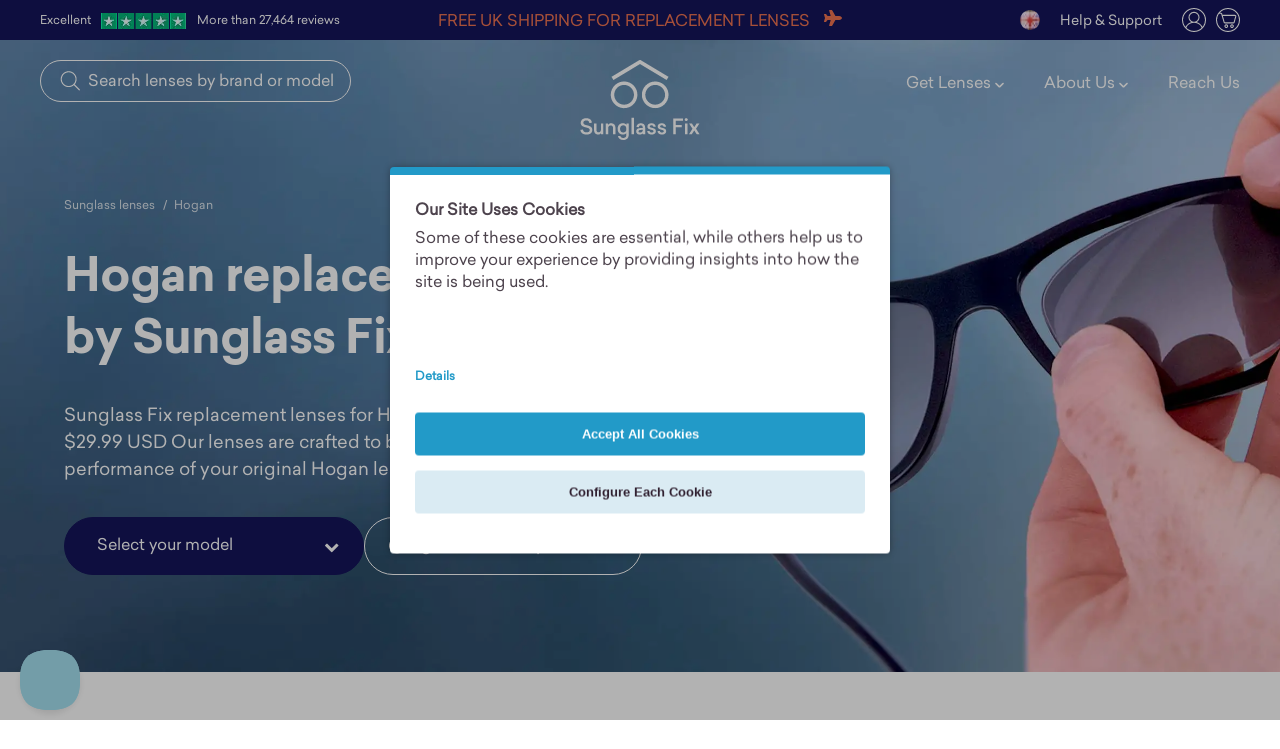

--- FILE ---
content_type: text/html; charset=utf-8
request_url: https://www.thesunglassfix.com/uk/hogan-sunglass-replacement-lenses-en
body_size: 154757
content:
<!DOCTYPE html>
<!--[if IE]><![endif]-->
<!--[if IE 8 ]><html dir="ltr" lang="en-gb" class="ie8"><![endif]-->
<!--[if IE 9 ]><html dir="ltr" lang="en-gb" class="ie9"><![endif]-->
<!--[if (gt IE 9)|!(IE)]><!-->
<html dir="ltr" lang="en-gb">
<!--<![endif]-->
<head>

                    <!-- Google Marketing Tools Opencart - https://devmanextensions.com -->
                                                    <script type="text/javascript" nitro-exclude="">
                            // Google Marketing Tools - Declare basic variables
                            var dataLayer = [];
					        var dataLayer_setup_link = 'https://www.thesunglassfix.com/uk/hogan-sunglass-replacement-lenses-en';
					        var gmt_language = 'en';
							var is_debug_enabled = false;
                			var is_google_consent_enabled = true;
							var admin_url = 'https://www.thesunglassfix.com/admin/index.php?route=extension/module/google_all';
							var track_api_url = 'https://www.thesunglassfix.com/uk/index.php?route=extension/module/gmt_datalayer/save_order_tracking_status';
							var gc_settings = {"languages":{"en":{"popup_title":"Our Site Uses Cookies","button_configure_title":"Cookies configuration","popup_explain":"<p>Some of these cookies are essential, while others help us to improve your experience by providing insights into how the site is being used.&nbsp;<\/p><p><br><\/p>","link_title":"Details","button_accept_all":"Accept All Cookies","button_accept_selection":"Accept Selections","button_configure":"Configure Each Cookie","button_refuse_text":"Reject all Cookies","necessary_label":"Necessary for Site Use","necessary_explain":"<p>These cookies help us keep track of what is in your cart and make your shopping experience better.<br><\/p>","preferences_label":"User Preferences","preferences_explain":"<p>User selected preferences such as currency, country and language<br><\/p>","statistics_label":"Statistics","statistics_explain":"Enables storage (such as cookies) related to analytics e.g. visit duration","marketing_label":"Marketing","marketing_explain":"Enables storage (such as cookies) related to advertising","link_href":"https:\/\/www.thesunglassfix.com\/uk\/our-privacy-policy"}},"gdpr_button_position":"","gdpr_button_configuration":false,"gdpr_popup_position":"middle","gdpr_bar_text_button_configure":"302030","gdpr_bar_background_button_refuse":"","gdpr_bar_text_button_refuse":"","gdpr_bar_main_color":"229ac8","gdpr_button_icon_color":"1f2bad","gdpr_bar_background_button_configure":"daebf3","gdpr_bar_background":"ffffff","gdpr_bar_color":"4d434d","gdpr_bar_button_accept_all_color":"ffffff","gdpr_bar_button_accept_selection_color":"63b0cc","gdpr_bar_text_button_accept_selection":"ffffff","gdpr_bar_necessary_checkbox_color":"229ac8","gdpr_bar_preferences_checkbox_color":"229ac8","gdpr_bar_statistics_checkbox_color":"229ac8","gdpr_bar_marketing_checkbox_color":"229ac8"};
                     </script><script type="text/javascript" nitro-exclude="">(function(w,d,s,l,i){w[l]=w[l]||[];w[l].push({'gtm.start':
					new Date().getTime(),event:'gtm.js'});var f=d.getElementsByTagName(s)[0],
					j=d.createElement(s),dl=l!='dataLayer'?'&l='+l:'';j.async=true;j.src=
					'https://www.googletagmanager.com/gtm.js?id='+i+dl;f.parentNode.insertBefore(j,f);
					})(window,document,'script','dataLayer','GTM-W8SB47');</script><script type="text/javascript" nitro-exclude="" src="https://www.thesunglassfix.com/catalog/view/javascript/devmanextensions_gmt/data-layer-events.js"></script><script type="text/javascript" nitro-exclude="">
                    var scriptElement = document.createElement("script");
                    scriptElement.src = "https://www.thesunglassfix.com/catalog/view/javascript/devmanextensions_gmt/gmt-library-v1.0.0.js";
                    scriptElement.setAttribute("nitro-exclude", "");

                    var _GoogleMarketingTools;

                    scriptElement.onload = function() {
                        if (typeof GoogleMarketingTools === "undefined") {
                            console.error("GoogleMarketingTools error: JS Library GoogleMarketingTools not loaded.");
                        } else {
                            var google_marketing_tools_settings = {
                                "lang" : gmt_language,
                                "isDebugEnabled": is_debug_enabled,
                                "adminUrl": admin_url,
                                "trackApiUrl": track_api_url,
                                "isGoogleConsentEnabled": is_google_consent_enabled,
                                "googleConsentSettings": {
                                    "buttonConfiguration": gc_settings.gdpr_button_configuration,
                                    "consentPopupPosition": gc_settings.gdpr_popup_position,
                                    "consentPopupButtonConfigPosition": gc_settings.gdpr_button_position,
                                    "mainColor": gc_settings.gdpr_bar_main_color,
                                    "configurationButtonSvgColor": gc_settings.gdpr_button_icon_color,
                                    "configurationButtonColor": gc_settings.gdpr_bar_background_button_configure,
                                    "configurationButtonTextColor": gc_settings.gdpr_bar_text_button_configure,
                                    "refuseButtonBackgroundColor": gc_settings.gdpr_bar_background_button_refuse,
                                    "refuseButtonFontColor": gc_settings.gdpr_bar_text_button_refuse,
                                    "popupBackground": gc_settings.gdpr_bar_background,
                                    "popupFontColor": gc_settings.gdpr_bar_color,
                                    "buttonAcceptAllFontColor": gc_settings.gdpr_bar_button_accept_all_color,                                    
                                    "acceptSelectionButtonBackgroundColor": gc_settings.gdpr_bar_button_accept_selection_color,
                                    "acceptSelectionButtonFontColor": gc_settings.gdpr_bar_text_button_accept_selection,
                                    "necessaryCheckboxColor": gc_settings.gdpr_bar_necessary_checkbox_color,
                                    "preferencesCheckboxColor": gc_settings.gdpr_bar_preferences_checkbox_color,
                                    "statisticsCheckboxColor": gc_settings.gdpr_bar_statistics_checkbox_color,
                                    "marketingCheckboxColor": gc_settings.gdpr_bar_marketing_checkbox_color,                                    
                                    "languages": gc_settings.languages
                                }
                            };
                        
                            _GoogleMarketingTools = new GoogleMarketingTools(google_marketing_tools_settings);
                                    
                            var xhr = new XMLHttpRequest();
                            
                            xhr.open("POST", dataLayer_setup_link);
                            xhr.setRequestHeader("Content-type", "application/x-www-form-urlencoded;charset=UTF-8");
                            xhr.responseType = "json";
                            
                            xhr.onload = function() {
                                if (xhr.readyState === xhr.DONE && xhr.status === 200) {
                                    var result = xhr.response;
                                    googleMarketingTools_Start(result);
                                }
                            };

                            xhr.send("gmt_setup=true");
                        }
                    };
                
                    document.head.appendChild(scriptElement);
                </script>
                                            <!-- Google Marketing Tools Opencart - https://devmanextensions.com -->
                
<meta charset="UTF-8" />
<meta name="viewport" content="width=device-width, initial-scale=1.0, maximum-scale=1.0,user-scalable=0">
<meta http-equiv="X-UA-Compatible" content="IE=edge">
<title> Hogan Lens Replacement by Sunglass Fix™ UK </title>
<base href="https://www.thesunglassfix.com/" />
 	
			

 
 
			




			<meta name="twitter:card" content="summary" />

			<meta name="twitter:site" content="@SunglassFix" />	



			

			<meta property="og:site_name" content="The Sunglass Fix" />



			

			<meta property="og:type" content="product.group" />



			

			<meta property="og:url" content="https://www.thesunglassfix.com/uk/hogan-sunglass-replacement-lenses-en" />



			

			<meta property="og:title" content="Hogan Lens Replacement by Sunglass Fix™ UK" />



			

			<meta property="og:image" content="https://www.thesunglassfix.com/image/cache/data/category-images/sfx_brand_generic-500x260.jpg" />



			

			<meta property="og:description" content="Cracked or scratched Hogan? No problem! Sunglass Fix™ offers award-winning quality replacement lenses with perfect fit & clarity. Free delivery...." />



			


			
<meta name="description" content="Cracked or scratched Hogan? No problem! Sunglass Fix™ offers award-winning quality replacement lenses with perfect fit & clarity. Free delivery." />
<meta name="keywords" content="Hogan replacement lenses, Hogan lenses, new Hogan lenses, Hogan sunglass lenses, Hogan lenses only, order Hogan lenses, Hogan lenses for sale, buy Hogan lenses, order Hogan replacement lenses, buy Hogan replacement lenses, new lenses for Hogan sunglasses, buy Hogan lenses only, get Hogan lenses replaced, Hogan lenses online, different Hogan lenses, new lenses for Hogan frames, replace my Hogan lenses, order new lenses for Hogan, order Hogan lenses online, buy lenses for Hogan sunglasses, purchase Hogan lenses, buy Hogan lenses online, fix scratched Hogan lenses, fix broken Hogan lenses, Hogan sunglass parts, Hogan polarised replacement lenses" />
<!-- <link rel="stylesheet" href="catalog/view/theme/default/stylesheet/home.css"> -->

<!-- <script src="catalog/view/javascript/jquery/jquery-2.1.1.min.js" type="text/javascript"></script>
<link href="catalog/view/javascript/bootstrap/css/bootstrap.min.css" rel="stylesheet" media="screen" />
<script src="catalog/view/javascript/bootstrap/js/bootstrap.min.js" type="text/javascript"></script> -->
<!-- <link href="catalog/view/javascript/font-awesome/css/font-awesome.min.css" rel="stylesheet" type="text/css" /> -->
<!-- <link href="catalog/view/theme/default/stylesheet/stylesheet.css" rel="stylesheet"> -->

     
    <link href="image/catalog/favicon.png" rel="shortcut icon" type="image/png" />

        
  <!-- Google Fonts -->
  <meta name="viewport" content="width=device-width, initial-scale=1.0, maximum-scale=1.0,user-scalable=0"/>
  <link rel="apple-touch-icon" href="icon.png"> <meta name="theme-color" content="#14145A"> <link rel="alternate" href="https://www.thesunglassfix.com/hogan-sunglass-replacement-lenses-en" hreflang="en-US" />

            <link rel="alternate" href="https://www.thesunglassfix.com/au/hogan-sunglass-replacement-lenses-en" hreflang="en-AU" />

            <link rel="alternate" href="https://www.thesunglassfix.com/au/hogan-sunglass-replacement-lenses-en" hreflang="en-NZ" />

            <link rel="alternate" href="https://www.thesunglassfix.com/uk/hogan-sunglass-replacement-lenses-en" hreflang="en-GB" />

            <link rel="alternate" href="https://www.thesunglassfix.com/uk/hogan-sunglass-replacement-lenses-en" hreflang="en-IE" />

            <link rel="alternate" href="https://www.thesunglassfix.com/fr/hogan-sunglass-replacement-lenses-en" hreflang="fr" />

            <link rel="alternate" href="https://www.thesunglassfix.com/es/hogan-sunglass-replacement-lenses-en" hreflang="es" />

            <link rel="alternate" href="https://www.thesunglassfix.com/de/hogan-sunglass-replacement-lenses-en" hreflang="de" />

            <link rel="alternate" href="https://www.thesunglassfix.com/hogan-sunglass-replacement-lenses-en" hreflang="x-default" />
<link href="https://www.thesunglassfix.com/uk/hogan-sunglass-replacement-lenses-en" rel="canonical" />


<!--Added by Sunglass Fix - Structured Data for Google Rich Snippet - Category Page [START]-->
<script type="application/ld+json">
{"@context":"https:\/\/schema.org","@type":"Product","name":"Hogan Lens Replacement by Sunglass Fix™ UK","description":"Cracked or scratched Hogan? No problem! Sunglass Fix™ offers award-winning quality replacement lenses with perfect fit & clarity. Free delivery.","image":"image\/cache\/wp\/ij\/data\/category-images\/sfx_brand_generic.webp","url":"https:\/\/www.thesunglassfix.com\/uk\/hogan-sunglass-replacement-lenses-en","sku":"HOGAN3551","brand":"Hogan","mpn":"Hogan","offers":{"@type":"Offer","price":29.99,"priceCurrency":"GBP","url":"https:\/\/www.thesunglassfix.com\/uk\/hogan-sunglass-replacement-lenses-en","priceValidUntil":"2026-11-27","itemCondition":"https:\/\/schema.org\/NewCondition","availability":"https:\/\/schema.org\/InStock","seller":{"@type":"Organization","name":"The Sunglass Fix"}}}
</script>
<script type="application/ld+json">
{"@context":"https:\/\/schema.org","@type":"CollectionPage","name":"Hogan Lens Replacement by Sunglass Fix™ UK","description":"Cracked or scratched Hogan? No problem! Sunglass Fix™ offers award-winning quality replacement lenses with perfect fit & clarity. Free delivery.","image":{"@type":"ImageObject","url":"image\/cache\/wp\/ij\/data\/category-images\/sfx_brand_generic.webp","width":"2880","height":"1240"},"url":"https:\/\/www.thesunglassfix.com\/uk\/hogan-sunglass-replacement-lenses-en","mainEntity":{"@type":"ItemList","itemListElement":[]}}
</script>
<script type="application/ld+json">
{"@context":"https:\/\/schema.org","@type":"BreadcrumbList","itemListElement":[{"@type":"ListItem","position":1,"name":"Home","item":"https:\/\/www.thesunglassfix.com\/uk"},{"@type":"ListItem","position":2,"name":"Hogan","item":"https:\/\/www.thesunglassfix.com\/uk\/hogan-sunglass-replacement-lenses-en"}]}
</script>
<script type="application/ld+json">
{"@context":"https:\/\/schema.org","@type":"FAQPage","mainEntity":[{"@type":"Question","name":"Can you replace lenses in Hogan sunglasses?","acceptedAnswer":{"@type":"Answer","text":"The replacement process depends on your Hogan sunglass frames, and weather they are made from plastic or metal. If you’ve been able to uninstall your original lenses, that’s great, as putting the new ones in is usually easier. Please see our website for excellent videos to give you a good idea of what’s involved in Hogan lens replacement."}},{"@type":"Question","name":"How expensive are Hogan replacement lenses?","acceptedAnswer":{"@type":"Answer","text":"The prices for most Sunglass Fix replacement sunglass lenses for Hogan range from as little as $29.99 USD to $59.95 USD When you have found your model on our website or chosen a custom made pair of lenses, you will be able to choose from three premium quality lens types and over 15 colours. You can see your order price with your selection."}},{"@type":"Question","name":"Do you ship replacement lenses for Hogan sunglass worldwide?","acceptedAnswer":{"@type":"Answer","text":"Sunglass Fix ship sunglasses replacement lenses for Hogan for free worldwide, to the United Kingdom & almost every country. You can also choose paid tracked shipping, which will be faster and include tracking. There is a list of countries that we currently cannot ship to for a number of reasons, mostly to do with shipping restrictions imposed on us. Please see our shipping page for all details about shipping, including timeframes and countries that we currently do not ship to. "}},{"@type":"Question","name":"How to order replacement lenses for Hogan?","acceptedAnswer":{"@type":"Answer","text":"The process is not very difficult. However, it’s important that you select your exact sunglass model and lens size on our website. Usually, you’ll find your sunglasses’ brand and model information on the inside of one of the arms. Use it to find your model on our website, and select it. If you cannot find your sunglasses on our website, send your sunglasses to us for a custom made & install order. Choose from the three lens types, and the lens colour you’d like Add the lenses to your cart, and check out. For shipping, you will be able to choose from free and faster, tracked and paid options. We make your lenses to order and ship them, usually by the next business day. The delivery time depends on where you live and the shipping method you selected at checkout. Please see our shipping page for estimates. Enjoy your new lenses!"}},{"@type":"Question","name":"How durable are Sunglass Fix replacement lenses for Hogan sunglasses?","acceptedAnswer":{"@type":"Answer","text":"The Sunglass Fix have worked hard to make your polyamide replacement lenses as durable, strong and lightweight as possible in the market today, at a competitive prices. Look after your lenses and they will last you for years to come. All Sunglass Fix replacement lenses are scratch-resistant, virtually shatter-proof and oil- and water-repellent. The lenses undergo industry standard abrasion testing and rank around 40% higher than competitor products that cost four times as much. Our replacement lens polarization is ranked as the best available on the market. The anti-reflective and mirror lens coatings have more effective scratch protection than most lenses on the market. Finally, they come with a full replacement guarantee for manufacturing defects. "}},{"@type":"Question","name":"What are my shipping options for Sunglass Fix replacement lenses for Hogan?","acceptedAnswer":{"@type":"Answer","text":"You are able to select from three shipping options for your order during checkout: Free shipping without tracking Faster shipping with tracking Express shipping with tracking Tracking is recommended for all destinations. We ship with couriers and postal services as required, all over the world. Please see our shipping page for information per region. "}},{"@type":"Question","name":"How long does shipping take for my lenses?","acceptedAnswer":{"@type":"Answer","text":"All orders ship from our optical lab in Australia using several postal services and couriers where applicable. The shipping time depends on the shipping method you selected at checkout, and your shipping country. Most orders will arrive within a few days to two weeks, but may take longer. Please see our Shipping Information page for more information. "}}]}
</script>
<!--Added by Sunglass Fix - Structured Data for Google Rich Snippet - Category Page [END]-->	

<!--Added by Sunglass Fix - Structured Data for Google Rich Snippet - Product Page [START]-->	
<!--Added by Sunglass Fix - Structured Data for Google Rich Snippet - Product Page [END]-->	



<!--Added by Sunglass Fix - Structured Data for Google Rich Snippet - FAQ MARKUP [START]-->	
<!--Added by Sunglass Fix - Structured Data for Google Rich Snippet - FAQ MARKUP [END]-->	

<!--Added by Sunglass Fix - Structured Data for Google Rich Snippet - Home Page -->
<!--Added by Sunglass Fix - Structured Data for Google Rich Snippet - Home Page [END]-->	

<!--Added by Sunglass Fix - Structured Data for Google Rich Snippet - Blog Post [START]-->
<!--Added by Sunglass Fix - Structured Data for Google Rich Snippet - Blog Post [END]-->	



                               

            
<!-- Copyright (c) ByteDance, Inc. and its affiliates. -->
<!-- All rights reserved. --><style>@font-face{font-family:"Sailec Regular";font-weight:400;src:url(https://www.thesunglassfix.com/catalog/view/theme/default/assets/fonts/sailecregular.woff) format("woff"), url(https://www.thesunglassfix.com/catalog/view/theme/default/assets/fonts/sailecregular.woff2) format("woff2");font-display:swap}
@font-face{font-family:"Sailec Medium";font-weight:700;src:url(https://www.thesunglassfix.com/catalog/view/theme/default/assets/fonts/sailecmedium.woff) format("woff"), url(https://www.thesunglassfix.com/catalog/view/theme/default/assets/fonts/sailecmedium.woff2) format("woff2");font-display:swap}
@font-face{font-family:"Sailec Bold";font-weight:bolder;src:url(https://www.thesunglassfix.com/catalog/view/theme/default/assets/fonts/sailecbold.woff) format("woff"), url(https://www.thesunglassfix.com/catalog/view/theme/default/assets/fonts/sailecbold.woff2) format("woff2");font-display:swap}
@font-face{font-family:"Sailec";font-weight:700;src:url(https://www.thesunglassfix.com/catalog/view/theme/default/assets/fonts/sailecbold.woff) format("woff"), url(https://www.thesunglassfix.com/catalog/view/theme/default/assets/fonts/sailecbold.woff2) format("woff2");font-display:swap}
@font-face{font-family:"Sailec";font-weight:500;src:url(https://www.thesunglassfix.com/catalog/view/theme/default/assets/fonts/sailecmedium.woff) format("woff"), url(https://www.thesunglassfix.com/catalog/view/theme/default/assets/fonts/sailecmedium.woff2) format("woff2");font-display:swap}
@font-face{font-family:"Sailec";font-weight:400;src:url(https://www.thesunglassfix.com/catalog/view/theme/default/assets/fonts/sailecregular.woff) format("woff"), url(https://www.thesunglassfix.com/catalog/view/theme/default/assets/fonts/sailecregular.woff2) format("woff2");font-display:swap}
@font-face{font-family:"Akkordeon Three";font-weight:lighter;src:url(https://www.thesunglassfix.com/catalog/view/theme/default/assets/fonts/akkordeon.woff) format("woff"), url(https://www.thesunglassfix.com/catalog/view/theme/default/assets/fonts/akkordeon.woff2) format("woff2");font-display:swap}
@font-face{font-family:'FontAwesome';src:url('https://www.thesunglassfix.com/catalog/view/theme/default/css/fonts/fontawesome-webfont.eot?v=4.7.0');src:url('https://www.thesunglassfix.com/catalog/view/theme/default/css/fonts/fontawesome-webfont.eot?#iefix&v=4.7.0') format('embedded-opentype'),url('https://www.thesunglassfix.com/catalog/view/theme/default/css/fonts/fontawesome-webfont.woff2?v=4.7.0') format('woff2'),url('https://www.thesunglassfix.com/catalog/view/theme/default/css/fonts/fontawesome-webfont.woff?v=4.7.0') format('woff'),url('https://www.thesunglassfix.com/catalog/view/theme/default/css/fonts/fontawesome-webfont.ttf?v=4.7.0') format('truetype'),url('https://www.thesunglassfix.com/catalog/view/theme/default/css/fonts/fontawesome-webfont.svg?v=4.7.0#fontawesomeregular') format('svg');font-weight:normal;font-style:normal;font-display:swap}
</style>
<style>[data-s]{height:auto}

/* */

html{scroll-behavior:smooth;font-size:16px !important;line-height:1.4em !important;font-family:Sailec Regular,sans-serif !important;color:#14145a !important}body{margin:0;padding:0}@media screen and (min-width: 1541px){html{font-size:1.05vw}}@media screen and (max-height: 600px){html{font-size:0.9rem}}article,
aside,
details,
figcaption,
figure,
footer,
header,
hgroup,
menu,
nav,
section{display:block}a,
abbr,
acronym,
address,
applet,
article,
aside,
audio,
b,
big,
blockquote,
body,
canvas,
caption,
center,
cite,
code,
dd,
del,
details,
dfn,
div,
dl,
dt,
em,
embed,
fieldset,
figcaption,
figure,
footer,
form,
h1,
h2,
h3,
h4,
h5,
h6,
header,
hgroup,
html,
i,
iframe,
img,
ins,
kbd,
label,
legend,
li,
mark,
menu,
nav,
object,
ol,
output,
p,
pre,
q,
ruby,
s,
samp,
section,
small,
span,
strike,
strong,
sub,
summary,
sup,
table,
tbody,
td,
tfoot,
th,
thead,
time,
tr,
tt,
u,
ul,
var,
video{margin:0;padding:0;border:0;font-size:100%;font:inherit;vertical-align:baseline}ol,
ul{list-style:none}h1{font-family:"Sailec Medium";font-size:2.375rem;line-height:3.325rem;padding-bottom:1.25rem;font-weight:700}h2{font-family:"Sailec Medium";font-size:2rem;line-height:2.8rem;padding-bottom:1.25rem;font-weight:700}h3{font-family:"Sailec Medium";font-size:1.5rem;line-height:2.1rem;padding-bottom:1.25rem;font-weight:700}h4{font-family:"Sailec Medium";font-size:1.25rem;line-height:1.75rem;padding-bottom:1.25rem;font-weight:700}@media screen and (max-width: 1080px){h1{font-size:2rem;line-height:2.8rem}h2{font-size:1.5rem;line-height:2.1rem}h3{font-size:1.25rem;line-height:1.75rem}}p{font-family:"Sailec Regular";font-size:1rem;line-height:1.4rem;padding-bottom:1.25rem}span{font-size:1rem;line-height:1.4rem}p,
span{font-size:1rem;line-height:1.4rem}a{text-decoration:underline;color:inherit;transition:color 0.25s ease}.small-text{font-size:0.875rem;line-height:1rem}.aqua{color:#a5e0f0}b,
strong{font-weight:700}.orange-button{border-color:#f07350;background-color:#f07350;color:#fff}@media screen and (max-width: 450px){.rounded-button{width:100%;text-align:center}}.flex-grid{display:grid;grid-template-columns:repeat(12, 1fr);margin:0
auto}.column-12{grid-column:span 12}.column-7{grid-column:span 7}.column-6{grid-column:span 6}.column-5{grid-column:span 5}.column-4{grid-column:span 4}.column-3{grid-column:span 3}.column-2{grid-column:span 2}.column-1{grid-column:span 1}@media screen and (max-width: 1080px){.lg-column-12{grid-column:span 12}.lg-column-8{grid-column:span 8}.lg-column-6{grid-column:span 6}.lg-column-4{grid-column:span 4}.lg-column-hide{display:none}}@media screen and (max-width: 770px){.md-column-12{grid-column:span 12}.md-column-6{grid-column:span 6}}@media screen and (max-width: 450px){.sm-column-12{grid-column:span 12}.sm-column-6{grid-column:span 6}}@media screen and (max-width: 770px){.md-order-0{order:0}.md-order-1{order:1}.md-order-2{order:2}}.main-content-wrapper{position:relative}@media all and (-ms-high-contrast: none), (-ms-high-contrast: active){.column-1{width:8%;display:inline-block;vertical-align:top}.column-2{width:16%;display:inline-block;vertical-align:top}.column-3{width:24.5%;display:inline-block;vertical-align:top}.column-4{width:32.5%;display:inline-block;vertical-align:top}.column-5{width:41%;display:inline-block;vertical-align:top}.column-6{width:49.5%;display:inline-block;vertical-align:top}.column-7{width:58%;display:inline-block;vertical-align:top}.column-12{width:100%;display:inline-block;vertical-align:top}.lens-results-column{width:23%;display:inline-block;vertical-align:top}}input#search_query{width:93%;border:0;border-bottom:0;outline:0;font-size:20px;display:inline-block;color:#fff;padding:12px
0;padding-left:0;margin-bottom:10px;background:0 0;transition:border-color 0.2s}@media all and (min-width: 600px) and (max-width: 1024px){input#search_query{width:85% !important;margin-left:20px;font-size:17px}}@media all and (max-width: 599px){input#search_query{width:75% !important;margin-left:20px;font-size:14px}}.search_form.search-wrapper{background-color:#f07350}.search-dialogue .search-dialogue-box{margin-top:30px}.search-dialogue .search-dialogue-box .search-bar-section{padding:0
!important}.search_form.search-wrapper .dynamic-results-area{background-color:#fff !important}.search_form.search-wrapper .search-button svg
g{fill:#fff}.close-search-dialogue g#Menu-Cart-Hover{fill:#fff}.close-search-dialogue{width:2%;vertical-align:middle;display:inline-block;padding:15px;float:none !important;position:absolute;top:35px;right:25px}.button-search.btn-search{display:inline-block;width:2%;padding:5px;margin:5px;vertical-align:middle}div#top-header-transparent{height:0}.heading-3{font-size:1.5rem;line-height:2.1rem}.heading-3-cat{font-family:Sailec Medium;padding-bottom:1.25rem;font-weight:700}.heading-4{font-size:1.25rem;line-height:1.75rem}.heading-4-cat{font-family:Sailec Medium;padding-bottom:1.25rem;font-weight:700}.heading-5{font-family:Sailec Medium;font-size:1rem;line-height:1.4rem;font-weight:700}.helper-links .heading-5{margin-bottom:1rem}
/* */

html{scrollbar-gutter:stable}.site-header{position:fixed;width:100%;z-index:500;top:0px}.mobile-menu-bars, .mobile-menu-toggle{display:none}.container-large{width:100%;max-width:82rem;margin-left:auto;margin-right:auto}.menu_component{grid-column-gap:1.75%;grid-row-gap:1.75%;display:flex}.menu_left{grid-column-gap:1rem;grid-row-gap:1rem;background-color:#fff;border-radius: .5rem;flex-flow:column;padding:1rem;display:flex}.menu_title{margin-bottom: .25rem;font-size:1.125rem;font-weight:500;Font-family:sailec;line-height:1.5;Letter-spacing:-0.02em}.menu_item{color:#14145aa6;font-weight:400;line-height:1.75;Font-family:sailec;Font-weight:500;Letter-spacing:-0.02em}.menu_item
a{color:#14145aa6}.menu_center{background-color:#fff;border-radius: .5rem;flex-flow:column;flex:1;justify-content:space-between;min-width:28rem;padding:1.75%;display:flex}.menu_center_bottom{flex-flow:column;align-items:flex-start;display:flex;margin-top:1rem}.h-style-3{font-size:2rem;font-weight:500;line-height:1.2}.menu_brand-wrapper{grid-column-gap:1rem;grid-row-gap:1rem;justify-content:space-between;align-items:stretch;display:flex}.menu_brand-column{flex-flow:column;flex:1;justify-content:flex-start;display:flex}.button{color:var(--base-color-neutral--white);text-align:center;background-color:#14145a;border:1px
solid #14145a;border-radius:100vw;padding: .75rem 1.5rem;text-decoration:none}.button.is-icon{grid-column-gap: .75rem;grid-row-gap: .75rem;justify-content:center;align-items:center;display:flex}.button.is-link{color:#14145a;background-color:#0000;border-style:none;padding: .25rem 0;line-height:1;text-decoration:none}.button.is-link.is-icon{grid-column-gap: .5rem;grid-row-gap: .5rem;color:#14145a;text-decoration:underline}.w-inline-block{max-width:100%;display:inline-block}.menu_right{grid-column-gap:1rem;grid-row-gap:1rem;border-radius: .5rem;flex-flow:column;flex:0 15%;display:flex}.menu_img-wrapper{box-sizing:border-box;cursor:pointer;object-fit:cover;border-radius: .5rem;flex-flow:column;justify-content:space-between;align-items:stretch;height:100%;padding:8%;transition:background-color .2s;display:flex}.menu_img-wrapper.is-ray-ban{background-image:url("https:/image/catalog/menu/sfx_menu-ray-ban.jpg");background-position:50%;background-size:cover}.menu_img-wrapper.is-oakley{background-image:url("https:/image/catalog/menu/sfx_menu-oakley.jpg");background-position:50%;background-size:cover}.icon-embed-xsmall{flex-direction:column;flex:none;justify-content:center;align-items:center;width:1.5rem;height:1.5rem;display:flex}.icon-embed-xxsmall{flex-direction:column;justify-content:center;align-items:center;width:1rem;height:1rem;display:flex}.w-embed:before, .w-embed:after{content:" ";grid-area:1 / 1 / 2 / 2;display:table}svg:not(:root){overflow:hidden}.w-embed:after{clear:both}.h-style-2{font-family:'Sailec';font-size:2.5rem;font-weight:700;line-height:1.3;letter-spacing:-0.02em}.text-size-small{font-size: .875rem}.text-size-medium{font-size:1.125rem;line-height:1.5}.h-style-6{font-family:'Sailec';font-size:1.125rem;font-weight:500;line-height:1.3;letter-spacing:-0.02rem}.top-header-bar{background-color:#14145a;color:#fff;width:100%;height:2.5rem;font-size:0.875rem;line-height:1rem}nav.page-navigation li
.main_menu_title{color:#14145a}.top-header-bar .free-shipping .small-text{text-transform:uppercase;display:inline-flex;align-items:center;height:2.5rem;width:100%;justify-content:center}.top-header-bar .free-shipping .small-text
span{height:1.25rem;display:block}.top-header-bar .free-shipping .small-text .inline-icon{padding-left:0.625rem}.top-header-bar .user-cart-settings-nav .user-commerce-links .cart-link{z-index:9999999999}.top-header-bar .user-cart-settings-nav{display:inline-flex;width:100%;justify-content:flex-end;height:2.5rem;align-items:center;margin-top:2px}.navigation-search-bar .page-navigation-container .page-navigation ul > li .sub-menu:before{position:absolute;content:"";height:100px;width:100%;background:#eaeaea;top:-14px;left:0;border-radius:10px;opacity:0}.top-header-bar .user-cart-settings-nav .language-select{transition:all 0.25s ease;padding-right:1.25rem;position:relative}.top-header-bar .user-cart-settings-nav .currency-select{padding-right:1.25rem;transition:all 0.25s ease;position:relative}.top-header-bar .user-cart-settings-nav .page-links
ul{list-style:none}.top-header-bar .user-cart-settings-nav .page-links
li{padding-right:1.25rem}.top-header-bar .user-cart-settings-nav .page-links li
a{text-decoration:none}.top-header-bar .user-cart-settings-nav .user-commerce-links{display:inline-flex;align-items:center}.top-header-bar .user-cart-settings-nav .user-commerce-links .account-link{padding-right:0.625rem}.top-header-bar .user-cart-settings-nav .user-commerce-links .account-link
svg{width:1.5rem;height:1.5rem}.top-header-bar .user-cart-settings-nav .user-commerce-links .account-link svg
g{transition:all 0.25s ease}.top-header-bar .user-cart-settings-nav .user-commerce-links .cart-link{margin-right:2.5rem;position:relative}.top-header-bar .user-cart-settings-nav .user-commerce-links .cart-link .cart-count-container{position:absolute;left:-2rem;top:3.8rem;cursor:pointer;z-index:99}.cart-preview-hover .cart-preview .cart-header{padding:1.25rem;border-bottom:1px solid #d3dae8}footer.cart-footer .rounded-button.orange-button{margin:0;padding:0;width:100%;height:44px;gap:8px;opacity:1;border-radius:100px;border-width:1px;font-family:Sailec;font-weight:500;font-style:Medium;font-size:16px;letter-spacing:0%}.navigation-search-bar{padding:1.25rem 2.5rem}.navigation-search-bar .search-button{background-color:#f07350;border-color:#f07350;color:#fff;display:inline-flex;align-items:center;padding:0.25rem 1rem;cursor:pointer}.navigation-search-bar .search-button
span{margin-top:2px;padding-left:0.25rem}.navigation-search-bar .search-button
svg{max-height:1.25rem}.navigation-search-bar .search-button svg
path{fill:#fff}.navigation-search-bar .header-logo-container{text-align:center;position:inherit;height:0}.navigation-search-bar .header-logo-container
svg{position:absolute;left:50%;transform:translateX(-50%)}.navigation-search-bar .header-logo-container svg path, .navigation-search-bar .header-logo-container svg
g{fill:#14145a}.navigation-search-bar .page-navigation-container{float:right}.navigation-search-bar .page-navigation-container .page-navigation
ul{display:inline-flex;align-items:center;list-style:none}.navigation-search-bar .page-navigation-container .page-navigation ul > li{position:relative;padding-left:2.5rem;cursor:pointer;padding-top:1rem;padding-bottom:0.3rem}.navigation-search-bar .page-navigation-container .page-navigation ul
.main_menu_title{cursor:pointer}.navigation-search-bar  .top-header-bar .user-cart-settings-nav .cart-link svg
path{fill:#14145a}.navigation-search-bar .page-navigation-container .page-navigation ul > li .sub-menu{border:1px
solid #d3dae8;position:absolute;right:0;top:3rem;background-color:#fff;box-shadow:0 2px 4px rgb(0 0 0 / 20%);border-radius:0.75rem;visibility:hidden;opacity:0;display:inline-flex;flex-direction:column;align-items:flex-start;padding:1.25rem;transition:all 0.25s ease}.navigation-search-bar .page-navigation-container .page-navigation ul > li .sub-menu ul, .navigation-search-bar .page-navigation-container .page-navigation ul > li .sub-menu
li{padding:0}.navigation-search-bar .page-navigation-container .page-navigation ul > li .sub-menu
li{padding-bottom:1rem}.navigation-search-bar .page-navigation-container .page-navigation ul > li .sub-menu li
a{color:#14145a;white-space:nowrap}.navigation-search-bar.transparent-bg{background-color:transparent}.navigation-search-bar.scrolled .header-logo-container svg path, .navigation-search-bar.scrolled .header-logo-container svg
g{fill:#14145a}.navigation-search-bar.scrolled .header-logo-container svg path, .navigation-search-bar.scrolled .header-logo-container
svg{fill:#14145a}.navigation-search-bar.scrolled .page-navigation-container ul .main_menu_title svg path,
.navigation-search-bar .page-navigation-container ul .main_menu_title svg
path{stroke:#14145a}.navigation-search-bar.scrolled{border-bottom:1px solid #d3dae8}.navigation-search-bar.scrolled .header-logo-container svg
.lockup{display:none}.search-dialogue.active{visibility:visible;opacity:1}.search-dialogue{visibility:hidden;opacity:0;transition:all 0.25s ease;position:fixed;height:100vh;background-color:rgba(0, 0, 0, 0.6);top:0;z-index:500;width:100%}.search-dialogue .search-dialogue-box{margin:1.25rem;background-color:#fff;border-color:#d3dae8;border-radius:0.75rem;max-height:calc(100vh - 3rem);overflow-y:scroll}.search-dialogue .search-dialogue-box .search-bar-section{border-bottom:1px solid #d3dae8;padding:1.25rem}.search-dialogue .search-dialogue-box .search-bar-section .main-header-search{width:100%;display:flex;align-items:center}.search-dialogue .search-dialogue-box .search-bar-section .main-header-search .search-button{border:none;background-color:transparent;outline:0;cursor:pointer}.search-dialogue .search-dialogue-box .search-bar-section .main-header-search .main-header-search-input{flex:1 1 auto;padding-left:1rem;font-size:1.5rem;font-family:'Sailec Regular',sans-serif;color:#14145a;outline:0;border:0;margin-top:0.25rem}.search-dialogue .search-dialogue-box .search-bar-section .close-search-dialogue{float:right;padding-top:0.5rem;cursor:pointer}.search-dialogue .dynamic-results-area .display-results{display:none}.search-dialogue .dynamic-results-area .default-appearance{display:block}.search-dialogue .dynamic-results-area .default-appearance .column-7,.isearch-container
.result_s{border-right:1px solid #d3dae8}.search-dialogue .dynamic-results-area .default-appearance .identify-model-diagram{padding:1.25rem}.search-dialogue .dynamic-results-area .default-appearance .identify-model-diagram .mobile-diagram,
svg.mobile-diagram{display:none}.search-dialogue .dynamic-results-area .default-appearance .identify-model-diagram .desktop-diagram,
svg.desktop-diagram{display:block}svg.desktop-diagram{max-width:50rem}.search-dialogue .dynamic-results-area .default-appearance .helper-links,
.helper-links.search_re{padding:1.25rem;max-width:38rem}button.close_video{background:none;border:none}.identify-modal, .video-modal{display:none;position:fixed;z-index:99999999;vertical-align:middle;top:0;right:0;background:rgba(0, 0, 0, 0.6);bottom:0;left:0;text-align:center;width:100%;transition:opacity 0.3s ease;overflow:auto;justify-content:center;align-items:center}.close, #videoModalclose{color:#e1e1e1;padding:10px
0;right:0;font-size:6rem;font-weight:bold;z-index:9994;width:55px;height:55px;line-height:35px;text-shadow:0 1px 2px rgba(0, 0, 0, 0.6);cursor:pointer;text-align:right;float:right}.quality-modal-content,.video-modal-content{margin:auto;position:relative;width:100%;max-width:964px;outline:none}.quality-modal-content video, .video-modal-content
video{width:100%;height:auto}.search-dialogue .dynamic-results-area .default-appearance .helper-links .rounded-button{width:100%;text-align:center}.search-dialogue .dynamic-results-area .default-appearance .helper-links .rounded-button a,
.search_re .rounded-button
a{color:#14145a}.helper-links .rounded-button{display:block;line-height:2.5rem}.helper-links .rounded-button > a{display:block;padding:0}.rounded-button{border-radius:1.25rem;border:1px
solid;height:2rem;display:inline-flex;justify-content:center;align-items:center}.rounded-button
a{text-decoration:none;display:inline-block;padding:0.25rem 2.5rem 0 2.5rem;min-height:18px}.orange-button{border-color:#f07350;background-color:#f07350;color:#fff}.blue-btn{background-color:#14145a;border-color:#14145a;color:#fff;padding:0.5rem 1.5rem;cursor:pointer;border-radius:2.25rem;gap:0.5rem}.white-btn{background:none;border-color:#14145a;color:#14145a;padding:0.5rem 1.5rem;cursor:pointer;border-radius:2.25rem;gap:0.5rem}.white-sec-btn{border-color:#fff;color:#fff;padding:0.75rem 1.5rem;border-radius:2.25rem;gap:0.5rem;cursor:pointer}.mobile-menu-element{display:none}.mobile-menu-element{position:fixed;top:0;background-color:#fff;width:100%;z-index:300;height:100vh}a{text-decoration:none}.search_form.search-wrapper{width:100% !important}.main-header-search-input{width:90%;padding-top:5px;padding-bottom:5px}header{background:none !important}.navigation-search-bar.scrolled{background-color:#fff}.search-dialogue .search-dialogue-box{overflow-y:auto}.search_form.search-wrapper{overflow:hidden;background-color:transparent}.main-header-search .search_form.search-wrapper{background:#f07350}.cart-preview-hover .top-header-bar .user-cart-settings-nav .cart-link svg
path{fill:none !important}.page-navigation-container nav > ul > .has-megaitem{position:static}.mega-menu{position:absolute;min-width:100%;padding:2rem;background:#f7f7f8;box-shadow:0 3px 6px 0 #00000012;border:1px
solid #e4e4e4;box-sizing:border-box;transform-origin:0 0 0;left:0;right:0;opacity:0;visibility:hidden;transition:0.5s;z-index:99;top:100%;text-align:left}.desc{color:#0b0b58}.navigation-search-bar .page-navigation-container .page-navigation ul > li.has-megaitem{position:static}.navigation-search-bar .page-navigation-container .page-navigation ul > li > .mega-menu .mega-menu-item.first-width .shop-lense,.desc a.shop-lense{width:100%;float:left;color:#0b0b58;border:1px
solid #0b0b58;margin-top:15px;margin-bottom:15px;border-radius:1.25rem;padding:0
0.25rem;text-align:center;text-transform:capitalize;transition:all 0.3s ease 0s;height:2rem;display:inline-flex;justify-content:center;align-items:center;text-decoration:none}.desc
p{margin-bottom:0;margin-top:25px;padding:0px;color:#14145a}.navigation-search-bar .page-navigation-container .page-navigation ul > li .desc a.shop-lense{width:35%;padding:0
1.25rem;color:#0b0b58}.navigation-search-bar .page-navigation-container .page-navigation
ul{list-style:none}.flag-container.image_selection img,
.flag-mobile-container.image_selection
img{width:calc(1.5rem - 4px);height:calc(1.5rem - 4px);top:50%;border-radius:50%}.flag-container.image_selection{padding-right:1.25rem}.shipping-popup .close,
.shipping-mobile-popup
.close{float:right;font-weight:bold;background:none;border:none}.shipping-popup .modal-header,
.shipping-mobile-popup .modal-header{padding-bottom:29px;display:block;flex-direction:row;float:unset;border-bottom:1px solid #96aab9}.shipping-popup .modal-header .close span,
.shipping-mobile-popup .modal-header .close
span{font-size:1.5rem}.shipping-popup,
.shipping-mobile-popup{position:fixed;z-index:1;top:40px;right:5%;width:350px;height:auto;overflow:hidden;background-color:rgb(0,0,0);color:#14145a;border-radius:16px;background-color:#fff;border:1.3px solid #14145a}.shipping-popup .modal-content,
.shipping-mobile-popup .modal-content{margin:auto;padding:20px;background:none;box-shadow:none;border:none;position:unset;border-radius:unset;max-height:unset}.shipping-popup .modal-content svg path,.shipping-mobile-popup .modal-content svg
path{stroke:#f07350}.shipping-popup .close, .shipping-mobile-popup
.close{color:#fff;float:right;font-size:28px;font-weight:bold;background:none;border:none;text-align:right;position:unset;padding:0px;height:unset;width:unset;margin-top:-7px}.shipping-popup .modal-header,
.shipping-mobile-popup.modal-header{padding-bottom:29px;display:block;flex-direction:row;float:unset;border-bottom:1px solid;min-height:inherit}.shipping-popup div.modal-title,
.shipping-mobile-popup div.modal-title{float:left;text-align:left;color:#96aab9;font-weight:100;font-family:'Sailec Regular';margin:0px}.shipping-popup .current-currency:after,
.shipping-mobile-popup .current-currency:after{content:'\f078';font:normal normal normal 15px/1 FontAwesome;color:#14145a;top:41.5%;height:34px;padding:0px
0px 0px 16.5rem;position:absolute;pointer-events:none}.top-header-bar .user-cart-settings-nav .currency_select .currency-select{padding-right:0}.shipping-popup .modal-header .close span,
.shipping-mobile-popup .modal-header .close
span{font-size:1.5rem}.shipping-popup .country_selection,
.shipping-mobile-popup
.country_selection{padding-top:20px;padding-bottom:20px}.shipping-popup .currency_select,
.shipping-mobile-popup
.currency_select{padding-bottom:20px}.shipping-popup .modal-footer.up_prefrence .rounded-button.orange-button,
.shipping-mobile-popup .modal-footer.up_prefrence .rounded-button.orange-button{width:100%}.shipping-popup .select select,
.shipping-mobile-popup .select
select{border-radius:2.5rem !important;color:#14145a;padding:0
15px !important;height:42px;width:100%;appearance:none;padding-left:20px;border:1px
solid!important;background:none !important}.shipping-popup .country_selection:after,
.shipping-mobile-popup .country_selection:after{content:'\f078';font:normal normal normal 15px/1 FontAwesome;color:#14145a;top:28%;height:34px;padding:0px
0px 0px 16.5rem;position:absolute;pointer-events:none}.shipping-popup .country_selection:after{top:20.9%}.or_select.main_heading_selection{padding-top:20px}.country_data input.dropdown-menu-search,
.country_data input.dropdown-mobile-menu-search{display:block;font-family:inherit;font-size:1rem;font-weight:400;line-height:1.5;width:100%;height:auto;padding:0.65rem 1.25rem;border:none;outline:none;color:var(--color-black);background-clip:padding-box;background-color:var(--color-light)}.shipping-popup .custom-select,
.shipping-mobile-popup .custom-select{cursor:pointer;margin:0
auto;position:relative;width:100%;height:inherit;text-align:left;padding:0;border:none}.shipping-popup .custom-select > span,
.shipping-mobile-popup .custom-select > span{min-height:42px;line-height:43px !important;padding:0
15px;font-size:16px !important;color:#14145a;border:1px
solid #14145a;border-radius:50px;display:block;text-transform:capitalize}.shipping-popup .custom-select .drop,
.shipping-mobile-popup .custom-select
.drop{max-height:267px}.shipping-popup .custom-select .drop li a,
.shipping-mobile-popup .custom-select .drop li
a{color:#14145a;display:block;padding:6px
8px;text-decoration:none;transition:all 0.3s ease;text-transform:capitalize;vertical-align:middle}.shipping-popup .custom-select .drop,
.shipping-mobile-popup.custom-select
.drop{list-style:none;pointer-events:none;font-size:16px}.shipping-popup .custom-select .drop,
.shipping-mobile-popup .custom-select
.drop{background:#fff;box-shadow:0 0 10px rgb(0 0 0 / 10%);display:none;left:0;list-style:none;margin-top:0;opacity:0;padding-left:0;pointer-events:none;position:absolute;right:0;top:100%;z-index:2;padding:10px;border-radius:5px;font-size:16px;overflow:hidden scroll}.shipping-popup .custom-select .drop li a img,
.shipping-mobile-popup .custom-select .drop li a
img{border-radius:50px;vertical-align:middle}div#country2 span img,
div#country3 span
img{border-radius:50%;vertical-align:middle}.checkout-cart .shipping-popup .country_selection:after, .shipping-mobile-popup .country_selection:after{top:21.5%}.shipping-popup .main_heading_selection,
.shipping-mobile-popup
.main_heading_selection{font-size:16px;line-height:1.75rem;font-family:'Sailec Medium';color:#14145a;padding-bottom:0;margin:0}.or_select.main_heading_selection{padding-bottom:20px}.shipping-popup .modal-footer, .shipping-mobile-popup .modal-footer{padding:40px
0 0px;margin:0px;text-align:unset;border:none}.top-header-bar .user-cart-settings-nav .lang_chg .language-select{padding-right:0}.shipping-popup .language-select:after,
.shipping-mobile-popup .language-select:after{content:'\f078';font:normal normal normal 15px/1 FontAwesome;color:#14145a;top:41.5%;height:34px;padding:0px
0px 0px 16.5rem;position:absolute;pointer-events:none}.flag-container.image_selection.desktop{display:block}ul.isMobile{display:none}.top-header-bar .user-cart-settings-nav .currency_select .currency-select
Select{font-family:'Sailec Regular'}.top-header-bar .user-cart-settings-nav .lang_chg .language-select select.language_change.form-control{font-family:'Sailec Regular'}.img-responsive, img{max-width:100%}.searh-diglog-buttons .rounded-button
a{font-size:0.875rem;display:flex;flex-direction:column}.search-dialogue .dynamic-results-area .helper-links .searh-diglog-buttons .rounded-button,
.search_re .rounded-button{padding:1rem;text-align:left;font-family:'sailec medium';cursor:pointer;border-radius:1rem;line-height:24px;letter-spacing:-0.02px;margin-right:0.75rem;height:100%}svg.svg_img{padding-top:16px;height:24px;width:24px}.searh-diglog-buttons{display:flex}.identify-model-diagram .heading-5{margin-bottom:1rem}.range-modal .modal-container{max-width:61rem}section.range-modal .modal-container
.how_works{text-align:center;margin-top:2rem;display:block}section.range-modal .modal-container .how_works
a{gap:0.5rem;display:inline-flex;justify-content:center;align-items:center;text-decoration:underline}.range-modal{position:fixed;display:none;top:0;height:100%;width:100%;z-index:500;left:0}.modal-container.active, .range-modal.active{display:block}section.range-modal .flex-grid{gap:1rem}.modal-container{position:absolute;display:none;background-color:#fff;border-radius:1rem;width:calc(80% - 2rem);left:50%;transform:translateX(-50%);padding:2rem;z-index:550;margin-top:2.5rem;max-height:calc(100vh - 10rem);max-width:56rem;overflow-y:auto}section.range-modal .modal-container .how_works
a{gap:0.5rem;display:inline-flex;justify-content:center;align-items:center;text-decoration:underline}.close-mdl-btn{text-align:right;margin:10px
10px 0 0px}.close-mdl-btn
svg{cursor:pointer}.sec-heading{text-align:center;font-size:1.5rem;line-height:28.8px;letter-spacing:-0.02px;font-family:'Sailec';font-weight:500;padding-bottom:2rem}section.range-modal .flex-grid{gap:1rem}.column-4.t_sec{border:1px
solid #14145a;border-radius:1rem;padding:1rem}.t_sec
.title{margin-bottom:1rem}.regular
span{background:#A5E1F0;border-radius:4px;padding:0.25rem 0.75rem;color:#fff;font-size:0.75rem}h4.head_t{font-size:1.5rem;font-family:'Sailec Bold';font-weight:500;padding-bottom:1rem}.column-4.t_sec
p{padding-bottom:1.5rem}.column-4.t_sec
li{padding-bottom:0.5rem}a.range_li, a.range_n_li{display:inline-flex;align-items:center;gap:0.5rem}a.range_li span, a.range_n_li
span{font-size:0.875rem;font-weight:500;font-family:'Sailec Medium'}.tooltip{position:relative;display:inline-block}.tooltip
.tooltiptext{visibility:hidden;width:180px;background-color:#96AAB9;color:#fff;text-align:center;border-radius:2px;padding:5px;position:absolute;z-index:1;bottom:125%;left:50%;margin-left:-94px;opacity:0;transition:opacity 0.3s;font-family:'Sailec Regular';font-weight:100}.tooltip .tooltiptext::after{content:"";position:absolute;top:100%;left:50%;margin-left:-10px;border-width:10px;border-style:solid;border-color:#96AAB9 transparent transparent transparent}.regular span, span.premium, span.popular, span.s_premium{background:#A5E1F0;border-radius:4px;padding:0.25rem 0.75rem;color:#fff;font-size:0.75rem}span.premium{background:#1E73D3}span.popular{background:none;border:1px
solid #1E73D3;color:#1E73D3}span.s_premium{background:#96AAB9}@media screen and (max-width: 770px){.modal-container{width:90%}}@media screen and (max-width: 575px){.range-modal .modal-container{max-width:50rem;width:77%}}@media screen and (min-width: 1080px){.mobile-menu-bars, .mobile-menu-toggle{display:none}}#load-wrap{top:29px;right:50% !important;left:auto;display:none;background:no-repeat;height:auto;width:auto}.loader-wrap{position:absolute;display:inline-block;text-align:center;top:45%;left:45%;z-index:99}#load-wrap .cssload-box-loading{height:35px;width:35px;border-top:5px solid #3498db !important;border:5px
solid #eaeaea}#load-wrap i.fa.fa-bolt{position:absolute;top:50%;left:50%;transform:translate(-50%, -50%);color:#000;font-size:12px}.cssload-box-loading{border:10px
solid #fff;border-top:10px solid #3498db;border-radius:50%;width:80px;height:80px;animation:spin 1s linear infinite;z-index:99}#helperVideo, #hVideo{height:500px;width:800px}.modal{position:fixed;top:0;right:0;bottom:0;left:0;z-index:1040;display:none;overflow:auto;overflow-y:scroll}.cart-preview-hover .cart-preview .cart-header{display:flex;align-items:center;justify-content:space-between;border-bottom:1px solid var(--Border-tertiary, #F4F4F5);justify-content:space-between;angle:0 deg;opacity:1;border-bottom-width:1px;padding:24px;z-index:99}.cart-preview-hover .cart-preview .cart-header
svg{height:24px !important;width:24px !important;cursor:pointer}.cart-preview-hover{visibility:hidden;opacity:1}.cart-preview-hover .cart-preview{position:fixed;right:0;top:0;width:480px;height:100dvh;max-height:100dvh;background:#fff;display:flex;flex-direction:column;border-left:1px solid #ddd;z-index:9999;color:#14145a}.cart-link-wrapper
.overlay{position:fixed;top:0;height:100vh;width:100%;left:0;background:rgba(0, 0, 0, 0.9);z-index:99;transition:all 0.3s ease;visibility:hidden;opacity:0.6;transition:all 0.3s ease}@keyframes spin{100%{transform:rotate(360deg)}}.site-footer{border-top:1px solid #d3dae8}.site-footer .contact-section{padding:2.5rem 1.25rem}.site-footer .contact-section .contact-details{padding:0
1.25rem}.site-footer .contact-section .contact-details .contact-items{display:inline-flex;align-items:baseline}.site-footer .contact-section .contact-details .contact-items .contact-phone{display:flex;align-items:baseline;margin-right:1.5rem;margin-left:0}.site-footer .contact-section .contact-details .contact-items .contact-mail{display:flex;align-items:baseline}.site-footer .contact-section .review-details{padding:0
1.25rem}.site-footer .contact-section .review-details .review-items{display:flex}.site-footer .contact-section .review-details .review-items
a{text-decoration:none;margin-right:1.5rem}.site-footer .lower-footer{background-color:#14145a;border-bottom:1px solid #96aab9}.site-footer .lower-footer .lower-footer-link-section{padding:2.5rem;color:#fff}.site-footer .contact-section .review-details .review-items a svg path, .site-footer .contact-section .review-details .review-items a svg g
polygon{fill:#14145a}.site-footer .footer-details{background-color:#14145a}.site-footer .footer-details .footer-info-text{color:#96aab9;padding:2.5rem}.site-footer .footer-details .footer-logo{text-align:center;margin:1.5rem auto 0}.site-footer .footer-details .footer-payment-logos{padding:2.5rem;display:flex;justify-content:flex-end;align-items:center}.site-footer .footer-details .footer-payment-logos .footer-payment-icon{margin-left:0.75rem}.site-footer .lower-footer .lower-footer-link-section .lower-footer-links
a{color:#a5e0f0;text-decoration:none;transition:color .25s ease;padding-bottom: .5rem;display:block}.tp-widget-stars{margin:0
12px 4px 0;width:110px}.tp-widget-stars{margin:0
12px 4px 0;width:110px}.rounded-button
a{text-decoration:none;color:#fff;display:inline-block;padding:0
2.5rem 0}div#top-header-transparent{height:0}article, aside, details, figcaption, figure, footer, header, hgroup, menu, nav, section{display:block}h1{font-size:2.375rem;line-height:3.325rem}h2{font-size:2rem;line-height:2.8rem}.page-navigation{line-height:1;font-size:0.9rem}@media screen and (max-width: 1080px){h1{font-size:2rem;line-height:2.8rem}}@media screen and (max-width: 770px){p{font-family:Sailec Regular;padding-bottom:1.25rem}.mobile-menu-bars + ul{display:none}.site-footer .footer-details .footer-payment-logos{padding:0
1.25rem 1.25rem;justify-content:center}.site-footer .footer-details .footer-info-text{padding:1.25rem;text-align:center}}p{font-family:Sailec Regular;padding-bottom:1.25rem}h1, h2{font-family:Sailec Medium;padding-bottom:1.25rem;font-weight:700}.navigation-search-bar .search-button svg
path{fill:#fff}.page-navigation-container .page-navigation{width:auto}.page-navigation-container .page-navigation
ul{font-size:16px}.lower-footer-link-section .lower-footer-links{line-height:1}.steps-container{padding-left:25px;padding-right:10px}.summary{font-weight:700;font-size:1.5rem;line-height:2.1rem}.footer-four-column .steps-container{padding:0
1.25rem}@media screen and (max-width: 770px){.footer-four-column .steps-container{padding:0
0.75rem}}.footer-four-column .step-segment{padding:0
1.25rem 1.25rem}.footer-four-column .step-segment .step-image{display:flex;flex-direction:column;min-height:8rem;justify-content:center;width:85px}.footer-four-column .step-segment .step-title{display:flex;justify-content:flex-start;align-items:baseline;padding:0px}.footer-four-column .step-segment .step-title .step-link{font-size:1.25rem;line-height:1.75rem;font-family:Sailec Medium;font-weight:700;color:#14145a}.footer-four-column .step-segment .step-description
a{color:#f07350}@media screen and (max-width: 770px){.footer-four-column .step-segment{padding:0
0.75rem}}@media only screen and (max-width: 600px){.footer-four-column .step-segment .step-title{justify-content:center}}.footer-cls-1, .footer-cls-2, .footer-cls-3, .footer-cls-4{fill:#14145a}.site-footer .social-icon-row{display:flex;flex-direction:row}.site-footer .social-icon{width:30px;padding-right:10px}.site-footer .contact-phone
a{color:#14145a}.site-footer .contact-section{border-top:1px solid #e1e1e1}.site-footer .planet-section .planet-banner{display:flex;justify-content:center}.site-footer .planet-section .planet-banner .planet-icon{width:200px;padding:40px
0}.instagram-cls, .facebook-cls, .youtube-cls{fill:#14145a}.social-icon.instagram a .instagram-cls, .social-icon.facebook a .facebook-cls, .social-icon.youtube a .youtube-cls{fill:#14145a}.site-footer .contact-section .contact-details .contact-items .contact-phone a svg path, .site-footer .contact-section .contact-details .contact-items .contact-mail a svg
path{stroke:#fff;fill:#14145a}.contact-phone{display:flex;align-items:baseline;margin-left:2rem}path.tp-star__canvas{fill:#00b67a}path.tp-star__canvas--half{fill:#00b67a}.contact-phone
svg{height:18px}.contact-phone
a{color:#fff}.contact-phone img.img-responsive{width:6rem;padding:0
5px}a.trust_link{font-family:Sailec;font-weight:400;font-size:0.75rem;display:flex;align-items:center;justify-content:center}.free-shipping .small-text a,.free-shipping .small-text a svg
path{color:#f07350;fill:#f07350}.top-header-bar .user-cart-settings-nav .page-links li
a{color:#fff}@media (max-width: 768px){ul.isMobile{display:inherit}.site-footer .flex-grid{column-gap:25px;row-gap:25px}.site-footer .flex-grid .column-3.md-column-6.sm-column-12{background:#fafafa;border-radius:16px}footer.site-footer .footer-four-column .step-segment{padding:24px}footer.site-footer .steps-container{padding:32px}footer.site-footer .footer-four-column .step-segment .step-image{margin:unset !important}footer.site-footer .footer-four-column .step-segment .step-description, footer.site-footer .footer-four-column .step-segment .step-title{text-align:left !important;justify-content:left}.step-description
svg{display:block !important;padding-top:0px !important}.step-description svg
path{fill:#14145a}.cart-preview-hover .cart-preview{width:357px}}input.hidden{display:none !important}#myBtn{display:none;position:fixed;margin-right:0.5rem;left:50%;transform:translate(-50%, 0);margin-top:0.5rem;font-family:'Sailec Regular';z-index:99;font-size:0.75rem;border:none;outline:none;background:#fff;color:#14145a;cursor:pointer;padding:0.25rem 0.5rem;text-align:center;align-items:center;border-radius:50px;box-shadow:0px 0px 8px 1px rgb(0 0 0 / 15%)}.top-header-bar .contact-phone{margin-left:2.5rem}.pb-1{padding-bottom:1rem}.pb-1-5{padding-bottom:1.5rem}.pb-2{padding-bottom:2rem}
/* */

.fa{display:inline-block;font:normal normal normal 14px/1 FontAwesome;font-size:inherit;text-rendering:auto;-webkit-font-smoothing:antialiased;-moz-osx-font-smoothing:grayscale}@-webkit-keyframes fa-spin{100%{-webkit-transform:rotate(359deg);transform:rotate(359deg)}}@keyframes fa-spin{100%{-webkit-transform:rotate(359deg);transform:rotate(359deg)}}.fa-flash:before,.fa-bolt:before{content:"\f0e7"}
/* */

.brand-hero{height:28rem;display:flex;flex-direction:column;align-items:center;justify-content:center;background-size:cover;background-position:50%;padding-left:4rem;padding-right:4rem;padding-top:10rem;padding-bottom:4rem}.brand-hero-container{max-width:82rem;margin:auto;width:100%}.breadcrumb-links
li{padding-right:0.2rem;display:inline-flex;align-items:center}.breadcrumb-links li a:after{content:'/';padding-left:0.3rem}.breadcrumb-links li:last-child a:after{display:none}.text-style-breadcrumb{font-size:0.75rem;line-height:1.5;opacity:80%}div#videoModal{background:rgba(0, 0, 0, 0.6)}.seofaq .panel_question
span{font-weight:500;font-family:'Sailec'}.panel_answer_text
p{font-size:0.875rem}.desktop{display:block}.pb-2{padding-bottom:2rem}.brand-hero-content{max-width:38rem;color:#fff}.h-style-1{font-family:'Sailec';font-size:3rem;font-weight:700;line-height:1.3;letter-spacing:-0.02em}.text-size-medium{font-size:1.125rem;line-height:1.5}.buttons{display:flex;flex-direction:row;gap:1rem;flex-wrap:wrap}.section-padding{padding:4rem}.highlights-wrapper{display:flex;align-items:flex-start;width:100%;justify-content:center;gap:4rem}.highlights-item{display:flex;gap:0.75rem;align-items:center}.seofaq_wrapper{border-bottom:2px solid #f4f4f5}.sfx-tp-widget-wrapper{will-change:transform}.sfx-tp-widget-wrapper .wrapper-left{text-align:center;padding-bottom:2rem}.tp-widget-rated{-ms-flex-align:center;align-items:center;display:-ms-flexbox;display:flex;font-size:1rem;font-weight:700;-ms-flex-pack:center;justify-content:center;margin:0
0 12px}.sfx-tp-widget-wrapper .tp-widget-stars{display:block}.tp-widget-rated .tp-rating{margin-left:8px;margin-right:8px}.tp-widget-rated .tp-five-stars{font-size:14px}.tp-widget-total-review{display:flex;align-items:center;justify-content:center}.sfx-tp-widget-wrapper .tp-widget-businessinfo{font-size:13px;line-height:16px;display:block;margin-right:18px}.sfx-tp-widget-wrapper .tp-widget-humanscore,
.sfx-tp-widget-wrapper .tp-widget-empty-horizontal__title,
.sfx-tp-widget-wrapper .tp-widget-empty-vertical__title,
.sfx-tp-widget-wrapper .bold-underline{font-weight:500}.sfx-tp-widget-wrapper .bold-underline{border-bottom:1px solid rgba(25, 25, 25, .6)}.sfx-tp-widget-wrapper .tp-widget-logo{width:106px;display:block}.sfx-tp-widget-wrapper
svg{display:block}.sfx-rw-widget-reviews-container{color:#1b1b21;box-sizing:border-box;border:0;font:inherit;font-size:100%;margin:0;padding:0;vertical-align:baseline}.sfx-rw-widget-reviews{color:#1b1b21;box-sizing:border-box;border:0;font:inherit;font-size:100%;margin:0;padding:0;vertical-align:baseline}.sfx-rw-widget-stars{color:#1b1b21;box-sizing:border-box;border:0;font:inherit;font-size:100%;padding:0;margin:0
16px 0 0;vertical-align:baseline;width:135px}.sfx-rw-stars.sfx-rw-stars--5{color:#1b1b21;box-sizing:border-box;border:0;font:inherit;font-size:100%;margin:0;padding:0;vertical-align:baseline}.popup{display:none}.blocker{position:fixed;top:0;left:0;bottom:0;right:0;content:' ';background:rgba(0,0,0,.5);z-index:500}.popup
.contents{border:1px
solid #ccc;border-radius:5px;height:70%;display:flex;align-items:center;justify-content:center;background:#FFF;position:fixed;top:50vh;left:50vw;transform:translate(-50%, -50%);z-index:600}.tp-popup-close{position:absolute;right:32px;top:32px;width:32px;height:32px;opacity:0.3;cursor:pointer;z-index:9999}.tp-popup-close::before{transform:rotate(45deg)}.tp-popup-close::after{transform:rotate(-45deg)}.tp-popup-close::before, .tp-popup-close::after{position:absolute;left:15px;content:' ';height:33px;width:2px;background-color:#333}.tp-popup-content{height:90%}.sfx-rw-widget-wrapper.visible.total-review{height:15%}.sfx-rw-widget-wrapper{box-sizing:border-box;border:0;font:inherit;font-size:inherit;font-size:100%;padding:0;vertical-align:baseline;height:100%;width:100%;position:relative;color:#1b1b21}.tp-popup-content .sfx-rw-widget-wrapper-layout{color:#1b1b21;box-sizing:border-box;border:0;font:inherit;font-size:inherit;font-size:100%;margin:0;padding:0;vertical-align:baseline;position:relative;display:flex;flex-direction:column;height:80%}.sfx-rw-widget-summary{color:#1b1b21;box-sizing:border-box;border:0;border-bottom-color:currentcolor;border-bottom-style:none;border-bottom-width:0px;font:inherit;font-size:inherit;font-size:100%;margin:0;vertical-align:baseline;display:flex;flex-shrink:0;padding:0
0 24px;flex-direction:row;justify-content:center;align-items:center;position:relative}.sfx-rw-widget-summary__information{color:#1b1b21;box-sizing:border-box;border:0;font:inherit;font-size:100%;margin:0;padding:0;vertical-align:baseline;display:flex;align-items:center;flex-direction:row}.sfx-rw-widget-summary__stars{margin:0
16px 0 0;width:160px}.sfx-rw-widget-summary__rating{margin-left:20px}.sfx-rw-widget-wrapper.visible.filters{height:10%}.tab{overflow:hidden;background-color:#fff;display:flex;justify-content:center}.tab
button{background-color:inherit;float:left;border:none;outline:none;cursor:pointer;padding:14px
16px;transition:0.3s}.tabcontent{display:none;padding:6px
12px;border-top:none;overflow-y:scroll;height:90%}.popup .sfx-rw-widget-content{color:#1b1b21;box-sizing:border-box;border:0;font:inherit;font-size:100%;margin:0;vertical-align:baseline;overflow-y:auto;padding:0}#loadmore5, #loadmore4, #loadmore3, #loadmore2, #loadmore1{margin:50px
auto 0px;display:table;border:1px
solid;padding:10px
20px;font-size:18px;cursor:pointer;color:#fff;border-radius:1.25rem;background-color:#14145a}.h-style-6{font-family:'Sailec';font-size:1.125rem;font-weight:500;line-height:1.3;letter-spacing:-0.02rem}.how-button-wrapper{grid-column-gap:1rem;grid-row-gap:1rem;flex:1;align-items:center;display:flex}.how_component{grid-column-gap:2rem;grid-row-gap:2rem;background-color:#f4f4f5;border-radius:1.5rem;flex-flow:wrap;justify-content:center;align-items:center;max-width:64rem;margin:3rem auto 0;box-sizing:border-box;padding:2rem;display:flex}.h-style-4{margin-top:0;margin-bottom:0;padding:0;font-size:1.5rem;font-weight:500;line-height:1.3}.how_button{grid-column-gap: .5rem;grid-row-gap: .5rem;background-color:#fff9;border-radius: .5rem;flex-flow:column;flex:1;padding:1rem;display:flex;cursor:pointer}.text-color-tertiary{color:#f07350}.text-button-large{grid-column-gap: .5rem;grid-row-gap: .5rem;align-items:center;display:flex}.icon-embed-xxsmall{flex-direction:column;justify-content:center;align-items:center;width:1rem;height:1rem;display:flex}.w-embed:before, .w-embed:after{content:" ";grid-area:1 / 1 / 2 / 2;display:table}.w-embed:after{clear:both}.feature-container{display:flex;min-height:42rem;max-height:48rem}.feature-content-wrapper{align-items:center;width:50%;display:flex;padding:3rem;box-sizing:border-box}section.sec_models{background:#fafafa}.feature-content{max-width:32rem;margin:auto}.feature-image-wrapper{width:50%}.feature-image{height:100%;width:100%;object-fit:cover;object-position:unset;vertical-align:middle}.section-feature{background:#a5e1f0}.h-style-2{font-family:'Sailec';font-size:2.5rem;font-weight:700;line-height:1.3;letter-spacing:-0.02em}.h-style-3{font-family:'Sailec';font-size:2rem;font-weight:500;line-height:1.3;letter-spacing:-0.02em}.pb-1-5{padding-bottom:1.5rem}.container-large{max-width:82rem;margin:auto}.centred-section-header{max-width:41rem;margin:auto;text-align:center;padding-bottom:2.5rem}.how_works
a{text-decoration:underline}.how_works{display:flex;align-items:center}.toggle_btn{text-align:right;flex:1}.slider.round{border-radius:1.5rem}.slider.round:before{border-radius:50%}input:checked + .slider:before{-webkit-transform:translateX(18px);-ms-transform:translateX(18px);transform:translateX(18px)}.switch{position:relative;display:inline-block;width:2.5rem;height:1.5rem;vertical-align:middle}.switch
input{opacity:0;width:0;height:0}.slider{position:absolute;cursor:pointer;top:0;left:0;right:0;bottom:0;background-color:#ccc;-webkit-transition: .4s;transition: .4s}.slider:before{position:absolute;content:"";height:1rem;width:1rem;left:4px;bottom:4px;background-color:white;-webkit-transition: .4s;transition: .4s}.text-size-small{font-size:0.875rem;line-height:1.5}.results-display-by-name{display:block;padding-top:2rem}.results-display-by-name .flex-grid{gap:0.5rem}.center-section-footer{padding-top:2.5rem;text-align:center}a.center-text{text-decoration:underline;cursor:pointer}.results-display-by-name
.title{font-size:2rem;font-family:'Sailec';font-weight:500;padding-top:0.5rem}.container-small{max-width:48rem;width:100%;margin:auto}.benefit-content{text-align:left}.text-size-regular{line-height:1.5;padding-bottom:0}section.section-benefits{background:#FAFAFA}.pb-1{padding-bottom:1rem}.bg-light-blue{background:#A5E1F0}.cta-card{padding:4rem;box-sizing:border-box;border-radius:1rem;display:flex;justify-content:center}.cta-content{max-width:56rem;text-align:center}ul.results-list-names
a{background:#fff;border-radius:0.25rem;text-align:left;padding:0.5rem;justify-content:center;flex-direction:column;display:flex;font-size:0.875rem}.modal-backround{position:absolute;height:100%;width:100%;top:0;left:0;background-color:rgba(0, 0, 0, 0.6)}section.find_modal .modal-container{padding:0}.find_modal .modal-container{max-width:40rem}.modal-container{position:absolute;display:none;background-color:#fff;border-radius:1rem;width:calc(80% - 2rem);left:50%;transform:translateX(-50%);padding:2rem;z-index:550;margin-top:2.5rem;max-height:calc(100vh - 10rem);max-width:56rem;overflow-y:auto}.range-modal .modal-container{max-width:61rem}a.range_li, a.range_n_li{display:inline-flex;align-items:center;gap:0.5rem}section.range-modal .modal-container
.how_works{text-align:center;margin-top:2rem;display:block}section.range-modal .modal-container .how_works
a{gap:0.5rem;display:inline-flex;justify-content:center;align-items:center;text-decoration:underline}.close-mdl-btn{text-align:right;margin:10px
10px 0 0px}.find_modal .sec-heading{text-align:left;padding-bottom:1rem}.sec-heading{text-align:center;font-size:1.5rem;line-height:28.8px;letter-spacing:-0.02px;font-family:'Sailec';font-weight:500;padding-bottom:2rem}.find_modal
p{padding-bottom:1rem}section.find_modal a.how_works, .install_modal
a.how_works{gap:0.5rem}.finding_popup,.identify_popup{cursor:pointer}section.find_modal,.range-modal,.install_modal{position:fixed;display:none;top:0;height:100%;width:100%;z-index:500;left:0}section.find_modal.active,.modal-container.active,.range-modal.active,.install_modal.active{display:block}.modal-container
.top_sec{padding:0
2rem 0 2rem}.modal-container
.model_no{background:#FAFAFA;padding:2rem}section.find_modal svg.desktop-diagram, .install_modal .desktop-diagram{padding-top:2.5rem;padding-bottom:2.5rem}.find_modal .modal-container, .install_modal .modal-container{max-width:40rem}section.find_modal .modal-container, .install_modal .modal-container{padding:0}.regular span, span.premium, span.popular, span.s_premium{background:#A5E1F0;border-radius:4px;padding:0.25rem 0.75rem;color:#fff;font-size:0.75rem}span.premium{background:#1E73D3}span.popular{background:none;border:1px
solid #1E73D3;color:#1E73D3}span.s_premium{background:#96AAB9}.t_sec
.title{margin-bottom:1rem}h4.head_t{font-size:1.5rem;font-family:'Sailec Bold';font-weight:500;padding-bottom:1rem}.column-4.t_sec
p{padding-bottom:1.5rem}.column-4.t_sec
li{padding-bottom:0.5rem}a.range_n_li{color:#14145A1A}.tooltip{position:relative;display:inline-block}.tooltip
.tooltiptext{visibility:hidden;width:180px;background-color:#96AAB9;color:#fff;text-align:center;border-radius:2px;padding:5px;position:absolute;z-index:1;bottom:125%;left:50%;margin-left:-94px;opacity:0;transition:opacity 0.3s;font-family:'Sailec Regular';font-weight:100}.tooltip .tooltiptext::after{content:"";position:absolute;top:100%;left:50%;margin-left:-10px;border-width:10px;border-style:solid;border-color:#96AAB9 transparent transparent transparent}section.range-modal .flex-grid{gap:1rem}.column-4.t_sec{border:1px
solid #14145a;border-radius:1rem;padding:1rem}a.range_li span, a.range_n_li
span{font-size:0.875rem;font-weight:500;font-family:'Sailec Medium'}.close-mdl-btn
svg{cursor:pointer}ul.results-list-names
li{margin-left:10px}ul.results-list-names
a{font-family:'Sailec Medium'}.results-display-by-name.hidden{display:none}.results-display-section{display:block}.results-list-navigation
span{font-size:0.85rem}.page_no{padding-top:0.5rem}.results-display-section.hidden{display:none}a.how_works{cursor:pointer;display:inline-flex;align-items:center;padding:0.25rem;text-decoration:underline}a.how_works
span{font-weight:bold;font-size:0.85rem}section.find_modal svg.desktop-diagram,a.how_works.cnt_us{padding-bottom:2.5rem}section.find_modal svg.desktop-diagram{padding-top:2.5rem}.sfx-tp-widget-wrapper .tp-stars .tp-star__canvas,
.sfx-tp-widget-wrapper .tp-stars .tp-star__canvas--half{fill:#dcdce6}.sfx-tp-widget-wrapper .tp-stars .tp-star__shape{fill:#fff}.lens-results-grid .lens-results-column{grid-column:span 3}.lens-results-grid{gap:1rem;grid-auto-rows:1fr;padding-top:2rem}.results-display-section .results-item{width:100%;position:relative;border-radius:0.5rem;background-color:#fff;border:1px
solid #fff;overflow:hidden;cursor:pointer;transition:border 0.25s ease;height:100%}.results-display-section .results-item .results-item-content{justify-content:center;flex-direction:column;display:flex;width:100%}.product-content{padding:0.5rem 1rem}.results-display-section .results-item .results-item-content .product-image-container{text-align:center;flex-direction:column;align-items:center}span.preheader{font-family:'Sailec Regular';font-size:0.75rem;color:rgba(20, 20, 90, 0.6);line-height:1.2}.results-display-section .results-item .results-item-content .product-image-container
img{width:85%;padding-bottom: .5rem;padding-top: .5rem}.results-display-section .results-item .results-item-content .product-title{font-family:'Sailec Medium';font-size:0.875rem;line-height:1.2;font-weight:500}.results-display-section .results-item .results-item-content .product-price{color:#14145A99;font-family:'Sailec Regular';font-size:0.75rem}.results-list-navigation .flex-grid{display:flex;flex-direction:column-reverse;flex-wrap:wrap;text-align:right}.results-list-navigation{padding:0;margin-top:2rem}.to-top-bar{display:flex;justify-content:flex-start;align-items:center;padding-top:10px}.model-dropdown-section{position:relative}.model-dropdown-section:after{content:'\f078';font:normal normal normal 15px/1 FontAwesome;color:#fff;top:22px;height:34px;position:absolute;pointer-events:none;left:auto;right:25px}#models, #m_models{position:relative;display:block;font-size:1rem;font-family:'Sailec';background:#14145a;line-height:2rem;padding:0.75rem 2rem;outline:0;width:300px;max-width:100%;box-sizing:border-box;border:1px
solid #14145a;border-radius:5rem;-moz-appearance:none;-webkit-appearance:none;appearance:none;color:#fff;cursor:pointer}#clearDropdownBar{padding: .25rem .75rem;margin:1.5rem 0 1rem 0;height:auto}#clearDropdownBar
span{font-size:0.75rem}#TPloader::after{content:'';display:block;position:absolute;left:48%;top:40%;width:40px;height:40px;border-style:solid;border-color:black;border-top-color:transparent;border-width:4px;border-radius:50%;-webkit-animation:spin .8s linear infinite;animation:spin .8s linear infinite}.model-dropdown-section .custom-select,.model-dropdown-section .m_custom-select{cursor:pointer;margin:0
auto;position:relative;height:inherit;text-align:left;padding:0;border:none;width:300px}.model-dropdown-section .custom-select > span,.model-dropdown-section .m_custom-select > span{padding:0.75rem 2rem;color:#ffff;border:1px
solid #14145a;border-radius:50px;display:block;background:#14145a;font-size:1rem;font-family:'Sailec';line-height:2rem}.model-dropdown-section .custom-select #models, .model-dropdown-section .m_custom-select
#m_models{display:none;left:0;list-style:none;margin-top:0;opacity:0;padding-left:0;pointer-events:none;position:absolute;right:0;top:100%;z-index:2;padding:0px;border-radius:5px;font-size:16px;overflow:hidden scroll;left:0;background:#fafafa;font-size: .875rem;line-height:1.3;color:#14145a;box-shadow:0px 2px 10px 4px rgb(0 0 0 / 10%);border:0px}.model-dropdown-section .custom-select #models,
.model-dropdown-section .m_custom-select
#m_models{max-height:267px}input.dropdown-models-search,
input.m_dropdown-models-search{display:block;font-family:inherit;font-size:1rem;font-weight:400;line-height:1.5;width:100%;height:auto;padding:0.5rem;border:none;outline:none;color:#14145a;background-clip:padding-box;background-color:#DEDEE1}.lens-modal{display:none;position:fixed;z-index:99999999;vertical-align:middle;top:0;right:0;background:rgba(0, 0, 0, 0.6);bottom:0;left:0;text-align:center;width:100%;transition:opacity 0.3s ease;overflow:auto;justify-content:center;align-items:center}.lens-modal-content{margin:auto;position:relative;width:100%;max-width:964px;outline:none}.lens-modal-content
video{width:100%;height:auto}.panel_answer_text ol, .panel_answer_text
li{list-style:disc}.panel_answer_text
a{color:#f07350}.bg-neutral{background:#dedee1}.bg-neutral-light{background:#F4F4F5}.find_modal .sec-heading, .install_modal .sec-heading{text-align:left;padding-bottom:1rem}.find_modal p, .install_modal
p{padding-bottom:1rem}@media screen and (max-width: 1080px){.results-display-section .results-item .results-item-content .product-image-container{max-height:unset}.lens-results-grid .lens-results-column{grid-column:span 4}}@media screen and (max-width: 991px){.how_component{margin-top:1rem;margin-bottom:1rem}}@media screen and (max-width: 768px){.sfx-tp-widget-wrapper .wrapper-left{width:100%;padding-right:0}}@media screen and (max-width: 770px){.h-style-1{font-size:2.75rem}.modal-container{width:90%}.lens-results-grid .lens-results-column{grid-column:span 6}.h-style-2{font-size:2rem}.popup
.contents{width:90%}}@media screen and (max-width: 767px){.section-padding{padding:2rem 1.5rem}.how-button-wrapper{grid-column-gap: .5rem;grid-row-gap: .5rem;grid-template-rows:auto;grid-template-columns:1fr 1fr;grid-auto-columns:1fr;width:100%;display:grid}.how_component{flex-flow:column;padding:1rem}.how_button{padding:0.5rem}.feature-container{flex-direction:column;max-height:none}.feature-image-wrapper{width:100%;height:30rem;order:0 }.feature-content-wrapper{width:100%;order:1}.feature-content{max-width:none;margin:0}.highlights-item{flex-direction:column;text-align:center}.lens-results-grid .lens-results-column{grid-column:span 6}.results-display-section .results-item .results-item-content{text-align:left}.results-display-section .results-item .results-item-content .product-image-container{height:unset}}@media only screen and (max-width: 600px){.tabcontent{height:70%}}@media screen and (max-width: 580px){.results-display-by-name{margin-top:0}}@media screen and (max-width: 575px){.brand-hero{height:16rem;padding:0;background-position:80%}.modal-container
.top_sec{padding:0
1rem 0 1rem}.how-button-wrapper{grid-column-gap: .5rem;grid-row-gap: .5rem}.range-modal .modal-container{max-width:50rem;width:77%}.model-dropdown-section .custom-select, .model-dropdown-section .m_custom-select{width:auto}#clearDropdownBar{margin-left:0;margin-bottom:2rem}.sfx-rw-widget-summary__information{flex-direction:column}.tp-popup-close{right:27px;top:10px;width:10px;height:10px}.sfx-rw-widget-wrapper.visible.filters{height:16%}.cta-card{padding:2rem}.buttons{flex-direction:column}.toggle_btn{text-align:left}.bottom-pagination{margin-top:2rem}.results-list-navigation .flex-grid{text-align:left}.how_works{align-items:normal;flex-direction:column;gap:1rem;text-align:left}a.how_works{flex-direction:row}.highlights-wrapper{gap:2rem;flex-direction:column}.h-style-2, .h-style-3{font-size:1.75rem}.feature-content-wrapper{padding:2rem 1.5rem}.text-size-medium{font-size:1rem}.highlights-item{flex-direction:row;text-align:left}.h-style-6{font-size:1rem}.h-style-1{font-size:2rem}.desktop{display:none}.results-display-section .results-item .results-item-content{display:block}#models, #m_models{width:371px}.model-dropdown-section:after{padding:0;right:40px}}@media screen and (max-width: 479px){.lens-results-grid .lens-results-column{grid-column:span 12}}@media only screen and (max-width: 460px){.model-dropdown-section{justify-content:center;display:inline-block}}@media only screen and (max-width: 400px){.model-dropdown-section #models, #m_models{width:330px}}@media only screen and (max-width: 375px){.model-dropdown-section #models, #m_models{width:300px}}@media (max-width: 320px){#models, #m_models{width:280px !important}.model-dropdown-section:after{right:31px}.lens-results-grid .lens-results-column{grid-column:span 12}}
/* */

.seofaq
.panel_item{margin-bottom:10px;background:none}.seofaq
.panel_question{padding:10px
15px;background:none;cursor:pointer;transition:0.3s;border-top:2px solid #f4f4f5}.seofaq
.panel_answer{padding:10px
15px}.seofaq
.panel_arrow{float:right;transition:0.3s}
/* */

.isearch-container{padding:0;background-color:white;-moz-box-shadow:0 1px 2px #ccc;-webkit-box-shadow:0 1px 2px #CCC;box-shadow:0 1px 2px #CCC;margin:0
1.25rem 1.25rem;max-height:calc(100vh - 7rem) !important}
/* */

.cart-product-image{display:block;width:5rem;height:4rem;border-radius:4px;position:relative;overflow:hidden;flex:0 0 auto;background:#fff}#cart_content .loader-wrap{position:absolute;display:inline-block;text-align:center;top:0;left:0;z-index:99;width:100%;height:100%;background-color:rgba(0, 0, 0, 0.3);display:flex;justify-content:center;align-items:center}#cart_content .loader-wrap
i{position:absolute;color:#fff;font-size:25px}.top-header-bar .user-cart-settings-nav .user-commerce-links .cart-link svg
g{fill:#14145A99}.cart-preview-hover .top-header-bar .user-cart-settings-nav .cart-link svg
path{fill:none}.cart-preview-hover .cart-preview .cart-footer .rounded-button.orange-button
a{padding:0;min-height:auto}.cart-preview-hover .cart-preview .cart-footer{padding:0;padding-bottom:0}.cart-preview-hover .cart-preview .cart-footer{flex-shrink:0;background:#fff;z-index:1}.cart-preview-hover .cart-preview .cart-footer .rounded-button{margin:0}.h-style-4{margin-top:0;margin-bottom:0;padding:0;font-size:20px;font-weight:500;line-height:120%;font-family:'Sailec';text-align:left}@media screen and (max-width: 770px){.main_cart_details,.upsell_cart_sec,.cart-preview-hover .cart-preview .cart-footer{width:auto}footer.cart-footer .rounded-button.orange-button{width:100%}}
/* */

#cluetip-close
img{border:0}</style><link id='li_df' rel='preload' as='style' href='image/cache/lightning/0541124211gsuk_wp.css'/></head>
<body class="product-category-3551 dropdown-menu-type-2 products-buttons-action-type-4  inputs-type-4 cart-block-type-2 my-account-type-2 top-bar-type-3    megamenu-type-2 search-type-3  no-box-type-7 box-type-4   button-body-type-4  footer-type-4  border-width-0 body-white    body-header-type-20">

                    <!-- Google Marketing Tools Opencart - https://devmanextensions.com -->
                                                    <noscript><iframe src="https://www.googletagmanager.com/ns.html?id=GTM-W8SB47"
					height="0" width="0" style="display:none;visibility:hidden"></iframe></noscript>
                                            <!-- Google Marketing Tools Opencart - https://devmanextensions.com -->
                
<div class="fixed-body">

				<input type="hidden" id="is_login" value="0">
			
  <div id="main" class="main-content-wrapper">
<header class="site-header">

        <div class="top-header-bar">
          <div class="flex-grid">
            <div class="column-4 lg-column-hide">
                
				<div class="to-top-bar" style="padding-top:0.8rem;display:inline-flex;">
                    <!-- TopBar Contact Phone -->
                    <div class="contact-phone">
						<a href="https://uk.trustpilot.com/review/www.thesunglassfix.com" class="trust_link" target="_blank">
						    <div>Excellent</div>
							<img src="image/cache/wp/cp/home/sfx-trust-pilot-stars-96x16.webp" class="img-responsive" alt="View Sunglass Fix's Excellent Trustpilot Rating" title="View Sunglass Fix's Excellent Trustpilot Rating" width="96" height ="16" />
							<div>More than 27,464 reviews</div>
						</a>
					</div>
			
                    <!-- End TopBar Contact Phone -->
                </div>

            </div>

            <div class="column-4 lg-column-6">
              <div class="free-shipping">
                <div class="small-text">
                  
				<span class="aqua">
					<a href="https://www.thesunglassfix.com/uk/Sunglass-Replacement-Lenses-with-Free-Shipping-Worldwide" alt="Shipping Information Sunglass Fix" title="Shipping Information Sunglass Fix">FREE UK SHIPPING FOR REPLACEMENT LENSES
						<svg xmlns="http://www.w3.org/2000/svg" xmlns:xlink="http://www.w3.org/1999/xlink" 	width="18px" height="16px" viewBox="0 0 18 16" version="1.1" class="inline-icon button-svg replaced-svg" aria-labelledby="title">
						
						<title>Shipping Information Sunglass Fix</title>
						
							<g stroke="none" stroke-width="1" fill="none" fill-rule="evenodd">
								<g  transform="translate(-874.000000, -12.000000)" fill="#A5E0F0" fill-rule="nonzero">
									<path d="M881.709637,28 C881.88902,28 882.05464,27.9037476 882.14369,27.7481384 L885.428405,22 L888.999986,22 C890.104666,22 892,21.1046753 892,20 C892,18.8953247 890.104666,18 888.999986,18 L885.428405,18 L882.144026,12.2518616 C882.077701,12.1360219 881.931521,12.0383445 881.791935,12.0090031 L881.709637,12 L879.662752,12 C879.330566,12 879.09088,12.3178101 879.182128,12.6371765 L880.714332,18 L877.49993,18 L876.149918,16.2000122 C876.055557,16.0740662 875.907118,16 875.749922,16 L874.500221,16 C874.174902,16 873.936162,16.3056335 874.015233,16.6212463 L874.999918,20 L874.015233,23.3787537 C873.936162,23.6943665 874.174902,24 874.500221,24 L875.749922,24 C875.907424,24 876.055557,23.9259338 876.149918,23.7999878 L877.49993,22 L880.714332,22 L879.182128,27.3624878 C879.09088,27.6818848 879.330566,28 879.662752,28 L881.709637,28 Z" id="p"></path>
								</g>
							</g>
						 </svg>
					  </a>
				  </span>
                
			
                </div>
              </div>

            </div>

            <div class="column-4 lg-column-6">
              
            <div class="user-cart-settings-nav">
               <div class="flag-container image_selection desktop">
                            
                                                                                                                                            <img src="image/cache/wp/ip/flags/gb.webp" class="flag-image flag_img" alt="Shopping preferences" title="Shopping preferences" style="cursor:pointer;">
                                                                                                                                                                                                                                                                                                                                                                                                                                                                                                                                                                                                                                                                                                                                                                                                                                                                                                                                                                                                                                                                                                                                                                                                                                                                                                                                                                                                                                                                                                                                                                                                                                                                                                                                                                                                                                                                                                                                                                                                                                                                                                                                                                                                                                                                                                                                                                                                                                                                                                                                                                                                                                                                                                                                                                                                                                                                                                                                                                                                                                                                                                                                                                                                                                                                                                                                                                                                                                                                                                                                                                                                                                                                                                                                                                                                                                                                                                                                                                                                                                                                                                                                                                                                                                                                                                                                                                                                                                                                                                                                                                                                                                                                                                                                                                                                                                                                                                                                                                                                                                                                                                                                                                                                                                                                                                                                                                                                                                                                                                                                                                                                                                                                                                                                                                                                                                                                                                                                                                                                                                                                                                                                                                                                                                                                                                                                                                                                                                                                                                                                                                                                                                                                                                                                                                                                                                                                                                                                                                                                                                                                                                                                                                                                                                                                                                                                                                                                                                                                                                                                                                                                                                                                                                                                                                                                                                                                                                                                                                                                                                                                                                                                                                                                                                                                                                                                                                                                                                                                                                                                                                                                                                                                                
                
                <div id="shippingpopup" class="shipping-popup" style="display:none;">
                    <!-- Modal content -->
                    <div class="modal-content">
                    <form action="https://www.thesunglassfix.com/uk/index.php?route=common/header/UpdatePreference" method="post" id="preference_form">
                        <div class="modal-header">
                        <div class="modal-title">Shopping preferences</div>
                        <button type="button" class="close" data-dismiss="modal" aria-label="Close">
                            <svg width="22" height="22" viewBox="0 0 22 22" fill="none" xmlns="http://www.w3.org/2000/svg">
                            <path d="M8.172 13.828L11.001 11M11.001 11L13.829 8.172M11.001 11L8.172 8.172M11.001 11L13.829 13.828M11 21C16.523 21 21 16.523 21 11C21 5.477 16.523 1 11 1C5.477 1 1 5.477 1 11C1 16.523 5.477 21 11 21Z" stroke="#96AAB9" stroke-linecap="round" stroke-linejoin="round"/>
                            </svg>                
                        </button>
                        </div>
                        <div class="country_selection " >
                        <div class="main_heading_selection">Deliver to</div>
                            
                                                <div class="custom-select c-select" id="country2">
                                                                                                                                                                            <span><img src="image/cache/wp/ip/flags/gb.webp" alt="United Kingdom" />&nbsp; 
                            <strong style="vertical-align: middle;font-weight: 100;">United Kingdom</strong></span>
                                                                                                                                                                                                                                                                                                                                                                                                                                                                                                                                                                                                                                                                                                                                                                                                                                                                                                                                                                                                                                                                                                                                                                                                                                                                                                                                                                                                                                                                                                                                                                                                                                                                                                                                                                                                                                                                                                                                                                                                                                                                                                                                                                                                                                                                                                                                                                                                                                                                                                                                                                                                                                                                                                                                                                                                                                                                                                                                                                                                                                                                                                                                                                                                                                                                                                                                                                                                                                                                                                                                                                                                                                                                                                                                                                                                                                                                                                                                                                                                                                                                                                                                                                                                                                                                                                                                                                                                                                                                                                                                                                                                                                                                                                                                                                                                                                                                                                                                                                                                                                                                                                                                                                                                                                                                                                                                                                                                                                                                                                                                                                                                                                                                                                                                                                                                                                                                                                                                                                                                                                                                                                                                                                                                                                                                                                                                                                                                                                                                                                                                                                                                                                                                                                                                                                                                                                                                                                                                                                                                                                                                                                                                                                                                                                                                                                                                                                                                                                                                                                                                                                                                                                                                                                                                                                                                                                                                                                                                                                                                                                                                                                                                                                                                                                                                                                                                                                                                                                                                                                                                                                                                                                                                                                                                                                                                                                                                                                                                                                                                                                                                                                                                                                                                                                                                                                                                                                                                                                                                                                                                                                                                                                                                                                                                                                                                                                                                                                                                                                                                                                                                                                                                                                                                                                                                                                                                                                                                                            <ul class="drop country_data">
                            <input placeholder="Search..." type="text" class="dropdown-menu-search">
                                                           <li rel="13" data-currency-id="4"  data-language-id="4" data-image="au.png">
                           
                            <a>
                            <strong style="vertical-align: middle;font-weight: 100;">Australia</strong></a></li>
                                                           <li rel="223" data-currency-id="2"  data-language-id="1" data-image="us.png">
                           
                            <a>
                            <strong style="vertical-align: middle;font-weight: 100;">United States</strong></a></li>
                                                           <li rel="222" data-currency-id="1"  data-language-id="5" data-image="gb.png">
                           
                            <a>
                            <strong style="vertical-align: middle;font-weight: 100;">United Kingdom</strong></a></li>
                                                           <li rel="81" data-currency-id="3"  data-language-id="7" data-image="de.png">
                           
                            <a>
                            <strong style="vertical-align: middle;font-weight: 100;">Germany</strong></a></li>
                                                           <li rel="74" data-currency-id="3"  data-language-id="8" data-image="fr.png">
                           
                            <a>
                            <strong style="vertical-align: middle;font-weight: 100;">France, Metropolitan</strong></a></li>
                                                           <li rel="195" data-currency-id="3"  data-language-id="6" data-image="es.png">
                           
                            <a>
                            <strong style="vertical-align: middle;font-weight: 100;">Spain</strong></a></li>
                                                           <li rel="38" data-currency-id="2"  data-language-id="1" data-image="ca.png">
                           
                            <a>
                            <strong style="vertical-align: middle;font-weight: 100;">Canada</strong></a></li>
                                                           <li rel="153" data-currency-id="4"  data-language-id="4" data-image="nz.png">
                           
                            <a>
                            <strong style="vertical-align: middle;font-weight: 100;">New Zealand</strong></a></li>
                                                           <li rel="150" data-currency-id="3"  data-language-id="1" data-image="nl.png">
                           
                            <a>
                            <strong style="vertical-align: middle;font-weight: 100;">Netherlands</strong></a></li>
                                                           <li rel="14" data-currency-id="3"  data-language-id="7" data-image="at.png">
                           
                            <a>
                            <strong style="vertical-align: middle;font-weight: 100;">Austria</strong></a></li>
                                                           <li rel="204" data-currency-id="3"  data-language-id="7" data-image="ch.png">
                           
                            <a>
                            <strong style="vertical-align: middle;font-weight: 100;">Switzerland</strong></a></li>
                                                           <li rel="105" data-currency-id="0"  data-language-id="0" data-image="it.png">
                           
                            <a>
                            <strong style="vertical-align: middle;font-weight: 100;">Italy</strong></a></li>
                                                           <li rel="160" data-currency-id="0"  data-language-id="0" data-image="no.png">
                           
                            <a>
                            <strong style="vertical-align: middle;font-weight: 100;">Norway</strong></a></li>
                                                           <li rel="244" data-currency-id="0"  data-language-id="0" data-image="ax.png">
                           
                            <a>
                            <strong style="vertical-align: middle;font-weight: 100;">Aaland Islands</strong></a></li>
                                                           <li rel="2" data-currency-id="0"  data-language-id="0" data-image="al.png">
                           
                            <a>
                            <strong style="vertical-align: middle;font-weight: 100;">Albania</strong></a></li>
                                                           <li rel="3" data-currency-id="0"  data-language-id="0" data-image="dz.png">
                           
                            <a>
                            <strong style="vertical-align: middle;font-weight: 100;">Algeria</strong></a></li>
                                                           <li rel="4" data-currency-id="0"  data-language-id="0" data-image="as.png">
                           
                            <a>
                            <strong style="vertical-align: middle;font-weight: 100;">American Samoa</strong></a></li>
                                                           <li rel="5" data-currency-id="0"  data-language-id="0" data-image="ad.png">
                           
                            <a>
                            <strong style="vertical-align: middle;font-weight: 100;">Andorra</strong></a></li>
                                                           <li rel="6" data-currency-id="0"  data-language-id="0" data-image="ao.png">
                           
                            <a>
                            <strong style="vertical-align: middle;font-weight: 100;">Angola</strong></a></li>
                                                           <li rel="7" data-currency-id="0"  data-language-id="0" data-image="ai.png">
                           
                            <a>
                            <strong style="vertical-align: middle;font-weight: 100;">Anguilla</strong></a></li>
                                                           <li rel="8" data-currency-id="0"  data-language-id="0" data-image="aq.png">
                           
                            <a>
                            <strong style="vertical-align: middle;font-weight: 100;">Antarctica</strong></a></li>
                                                           <li rel="9" data-currency-id="0"  data-language-id="0" data-image="ag.png">
                           
                            <a>
                            <strong style="vertical-align: middle;font-weight: 100;">Antigua and Barbuda</strong></a></li>
                                                           <li rel="10" data-currency-id="0"  data-language-id="0" data-image="ar.png">
                           
                            <a>
                            <strong style="vertical-align: middle;font-weight: 100;">Argentina</strong></a></li>
                                                           <li rel="11" data-currency-id="0"  data-language-id="0" data-image="am.png">
                           
                            <a>
                            <strong style="vertical-align: middle;font-weight: 100;">Armenia</strong></a></li>
                                                           <li rel="12" data-currency-id="0"  data-language-id="0" data-image="aw.png">
                           
                            <a>
                            <strong style="vertical-align: middle;font-weight: 100;">Aruba</strong></a></li>
                                                           <li rel="252" data-currency-id="0"  data-language-id="0" data-image="ac.png">
                           
                            <a>
                            <strong style="vertical-align: middle;font-weight: 100;">Ascension Island (British)</strong></a></li>
                                                           <li rel="15" data-currency-id="0"  data-language-id="0" data-image="az.png">
                           
                            <a>
                            <strong style="vertical-align: middle;font-weight: 100;">Azerbaijan</strong></a></li>
                                                           <li rel="16" data-currency-id="0"  data-language-id="0" data-image="bs.png">
                           
                            <a>
                            <strong style="vertical-align: middle;font-weight: 100;">Bahamas</strong></a></li>
                                                           <li rel="17" data-currency-id="0"  data-language-id="0" data-image="bh.png">
                           
                            <a>
                            <strong style="vertical-align: middle;font-weight: 100;">Bahrain</strong></a></li>
                                                           <li rel="18" data-currency-id="0"  data-language-id="0" data-image="bd.png">
                           
                            <a>
                            <strong style="vertical-align: middle;font-weight: 100;">Bangladesh</strong></a></li>
                                                           <li rel="19" data-currency-id="0"  data-language-id="0" data-image="bb.png">
                           
                            <a>
                            <strong style="vertical-align: middle;font-weight: 100;">Barbados</strong></a></li>
                                                           <li rel="21" data-currency-id="3"  data-language-id="1" data-image="be.png">
                           
                            <a>
                            <strong style="vertical-align: middle;font-weight: 100;">Belgium</strong></a></li>
                                                           <li rel="22" data-currency-id="0"  data-language-id="0" data-image="bz.png">
                           
                            <a>
                            <strong style="vertical-align: middle;font-weight: 100;">Belize</strong></a></li>
                                                           <li rel="23" data-currency-id="0"  data-language-id="0" data-image="bj.png">
                           
                            <a>
                            <strong style="vertical-align: middle;font-weight: 100;">Benin</strong></a></li>
                                                           <li rel="24" data-currency-id="0"  data-language-id="0" data-image="bm.png">
                           
                            <a>
                            <strong style="vertical-align: middle;font-weight: 100;">Bermuda</strong></a></li>
                                                           <li rel="25" data-currency-id="0"  data-language-id="0" data-image="bt.png">
                           
                            <a>
                            <strong style="vertical-align: middle;font-weight: 100;">Bhutan</strong></a></li>
                                                           <li rel="26" data-currency-id="0"  data-language-id="0" data-image="bo.png">
                           
                            <a>
                            <strong style="vertical-align: middle;font-weight: 100;">Bolivia</strong></a></li>
                                                           <li rel="27" data-currency-id="0"  data-language-id="0" data-image="ba.png">
                           
                            <a>
                            <strong style="vertical-align: middle;font-weight: 100;">Bosnia and Herzegovina</strong></a></li>
                                                           <li rel="28" data-currency-id="0"  data-language-id="0" data-image="bw.png">
                           
                            <a>
                            <strong style="vertical-align: middle;font-weight: 100;">Botswana</strong></a></li>
                                                           <li rel="29" data-currency-id="0"  data-language-id="0" data-image="bv.png">
                           
                            <a>
                            <strong style="vertical-align: middle;font-weight: 100;">Bouvet Island</strong></a></li>
                                                           <li rel="30" data-currency-id="0"  data-language-id="0" data-image="br.png">
                           
                            <a>
                            <strong style="vertical-align: middle;font-weight: 100;">Brazil</strong></a></li>
                                                           <li rel="31" data-currency-id="0"  data-language-id="0" data-image="io.png">
                           
                            <a>
                            <strong style="vertical-align: middle;font-weight: 100;">British Indian Ocean Territory</strong></a></li>
                                                           <li rel="32" data-currency-id="0"  data-language-id="0" data-image="bn.png">
                           
                            <a>
                            <strong style="vertical-align: middle;font-weight: 100;">Brunei Darussalam</strong></a></li>
                                                           <li rel="33" data-currency-id="3"  data-language-id="1" data-image="bg.png">
                           
                            <a>
                            <strong style="vertical-align: middle;font-weight: 100;">Bulgaria</strong></a></li>
                                                           <li rel="34" data-currency-id="0"  data-language-id="0" data-image="bf.png">
                           
                            <a>
                            <strong style="vertical-align: middle;font-weight: 100;">Burkina Faso</strong></a></li>
                                                           <li rel="35" data-currency-id="0"  data-language-id="0" data-image="bi.png">
                           
                            <a>
                            <strong style="vertical-align: middle;font-weight: 100;">Burundi</strong></a></li>
                                                           <li rel="36" data-currency-id="0"  data-language-id="0" data-image="kh.png">
                           
                            <a>
                            <strong style="vertical-align: middle;font-weight: 100;">Cambodia</strong></a></li>
                                                           <li rel="37" data-currency-id="0"  data-language-id="0" data-image="cm.png">
                           
                            <a>
                            <strong style="vertical-align: middle;font-weight: 100;">Cameroon</strong></a></li>
                                                           <li rel="251" data-currency-id="0"  data-language-id="0" data-image="ic.png">
                           
                            <a>
                            <strong style="vertical-align: middle;font-weight: 100;">Canary Islands</strong></a></li>
                                                           <li rel="39" data-currency-id="0"  data-language-id="0" data-image="cv.png">
                           
                            <a>
                            <strong style="vertical-align: middle;font-weight: 100;">Cape Verde</strong></a></li>
                                                           <li rel="42" data-currency-id="0"  data-language-id="0" data-image="td.png">
                           
                            <a>
                            <strong style="vertical-align: middle;font-weight: 100;">Chad</strong></a></li>
                                                           <li rel="43" data-currency-id="0"  data-language-id="0" data-image="cl.png">
                           
                            <a>
                            <strong style="vertical-align: middle;font-weight: 100;">Chile</strong></a></li>
                                                           <li rel="44" data-currency-id="2"  data-language-id="1" data-image="cn.png">
                           
                            <a>
                            <strong style="vertical-align: middle;font-weight: 100;">China</strong></a></li>
                                                           <li rel="45" data-currency-id="0"  data-language-id="0" data-image="cx.png">
                           
                            <a>
                            <strong style="vertical-align: middle;font-weight: 100;">Christmas Island</strong></a></li>
                                                           <li rel="46" data-currency-id="0"  data-language-id="0" data-image="cc.png">
                           
                            <a>
                            <strong style="vertical-align: middle;font-weight: 100;">Cocos (Keeling) Islands</strong></a></li>
                                                           <li rel="48" data-currency-id="0"  data-language-id="0" data-image="km.png">
                           
                            <a>
                            <strong style="vertical-align: middle;font-weight: 100;">Comoros</strong></a></li>
                                                           <li rel="49" data-currency-id="0"  data-language-id="0" data-image="cg.png">
                           
                            <a>
                            <strong style="vertical-align: middle;font-weight: 100;">Congo</strong></a></li>
                                                           <li rel="50" data-currency-id="0"  data-language-id="0" data-image="ck.png">
                           
                            <a>
                            <strong style="vertical-align: middle;font-weight: 100;">Cook Islands</strong></a></li>
                                                           <li rel="51" data-currency-id="0"  data-language-id="0" data-image="cr.png">
                           
                            <a>
                            <strong style="vertical-align: middle;font-weight: 100;">Costa Rica</strong></a></li>
                                                           <li rel="52" data-currency-id="0"  data-language-id="0" data-image="ci.png">
                           
                            <a>
                            <strong style="vertical-align: middle;font-weight: 100;">Cote D'Ivoire</strong></a></li>
                                                           <li rel="53" data-currency-id="3"  data-language-id="1" data-image="hr.png">
                           
                            <a>
                            <strong style="vertical-align: middle;font-weight: 100;">Croatia</strong></a></li>
                                                           <li rel="246" data-currency-id="0"  data-language-id="0" data-image="cw.png">
                           
                            <a>
                            <strong style="vertical-align: middle;font-weight: 100;">Curacao</strong></a></li>
                                                           <li rel="55" data-currency-id="3"  data-language-id="1" data-image="cy.png">
                           
                            <a>
                            <strong style="vertical-align: middle;font-weight: 100;">Cyprus</strong></a></li>
                                                           <li rel="56" data-currency-id="3"  data-language-id="1" data-image="cz.png">
                           
                            <a>
                            <strong style="vertical-align: middle;font-weight: 100;">Czech Republic</strong></a></li>
                                                           <li rel="237" data-currency-id="0"  data-language-id="0" data-image="cd.png">
                           
                            <a>
                            <strong style="vertical-align: middle;font-weight: 100;">Democratic Republic of Congo</strong></a></li>
                                                           <li rel="57" data-currency-id="3"  data-language-id="1" data-image="dk.png">
                           
                            <a>
                            <strong style="vertical-align: middle;font-weight: 100;">Denmark</strong></a></li>
                                                           <li rel="58" data-currency-id="0"  data-language-id="0" data-image="dj.png">
                           
                            <a>
                            <strong style="vertical-align: middle;font-weight: 100;">Djibouti</strong></a></li>
                                                           <li rel="60" data-currency-id="0"  data-language-id="0" data-image="do.png">
                           
                            <a>
                            <strong style="vertical-align: middle;font-weight: 100;">Dominican Republic</strong></a></li>
                                                           <li rel="61" data-currency-id="0"  data-language-id="0" data-image="tl.png">
                           
                            <a>
                            <strong style="vertical-align: middle;font-weight: 100;">East Timor</strong></a></li>
                                                           <li rel="62" data-currency-id="0"  data-language-id="0" data-image="ec.png">
                           
                            <a>
                            <strong style="vertical-align: middle;font-weight: 100;">Ecuador</strong></a></li>
                                                           <li rel="63" data-currency-id="0"  data-language-id="0" data-image="eg.png">
                           
                            <a>
                            <strong style="vertical-align: middle;font-weight: 100;">Egypt</strong></a></li>
                                                           <li rel="64" data-currency-id="0"  data-language-id="0" data-image="sv.png">
                           
                            <a>
                            <strong style="vertical-align: middle;font-weight: 100;">El Salvador</strong></a></li>
                                                           <li rel="65" data-currency-id="0"  data-language-id="0" data-image="gq.png">
                           
                            <a>
                            <strong style="vertical-align: middle;font-weight: 100;">Equatorial Guinea</strong></a></li>
                                                           <li rel="66" data-currency-id="0"  data-language-id="0" data-image="er.png">
                           
                            <a>
                            <strong style="vertical-align: middle;font-weight: 100;">Eritrea</strong></a></li>
                                                           <li rel="67" data-currency-id="3"  data-language-id="1" data-image="ee.png">
                           
                            <a>
                            <strong style="vertical-align: middle;font-weight: 100;">Estonia</strong></a></li>
                                                           <li rel="68" data-currency-id="0"  data-language-id="0" data-image="et.png">
                           
                            <a>
                            <strong style="vertical-align: middle;font-weight: 100;">Ethiopia</strong></a></li>
                                                           <li rel="69" data-currency-id="0"  data-language-id="0" data-image="fk.png">
                           
                            <a>
                            <strong style="vertical-align: middle;font-weight: 100;">Falkland Islands (Malvinas)</strong></a></li>
                                                           <li rel="70" data-currency-id="0"  data-language-id="0" data-image="fo.png">
                           
                            <a>
                            <strong style="vertical-align: middle;font-weight: 100;">Faroe Islands</strong></a></li>
                                                           <li rel="72" data-currency-id="3"  data-language-id="1" data-image="fi.png">
                           
                            <a>
                            <strong style="vertical-align: middle;font-weight: 100;">Finland</strong></a></li>
                                                           <li rel="77" data-currency-id="0"  data-language-id="0" data-image="tf.png">
                           
                            <a>
                            <strong style="vertical-align: middle;font-weight: 100;">French Southern Territories</strong></a></li>
                                                           <li rel="126" data-currency-id="0"  data-language-id="0" data-image="mk.png">
                           
                            <a>
                            <strong style="vertical-align: middle;font-weight: 100;">FYROM</strong></a></li>
                                                           <li rel="78" data-currency-id="0"  data-language-id="0" data-image="ga.png">
                           
                            <a>
                            <strong style="vertical-align: middle;font-weight: 100;">Gabon</strong></a></li>
                                                           <li rel="79" data-currency-id="0"  data-language-id="0" data-image="gm.png">
                           
                            <a>
                            <strong style="vertical-align: middle;font-weight: 100;">Gambia</strong></a></li>
                                                           <li rel="80" data-currency-id="0"  data-language-id="0" data-image="ge.png">
                           
                            <a>
                            <strong style="vertical-align: middle;font-weight: 100;">Georgia</strong></a></li>
                                                           <li rel="82" data-currency-id="0"  data-language-id="0" data-image="gh.png">
                           
                            <a>
                            <strong style="vertical-align: middle;font-weight: 100;">Ghana</strong></a></li>
                                                           <li rel="83" data-currency-id="0"  data-language-id="0" data-image="gi.png">
                           
                            <a>
                            <strong style="vertical-align: middle;font-weight: 100;">Gibraltar</strong></a></li>
                                                           <li rel="84" data-currency-id="3"  data-language-id="1" data-image="gr.png">
                           
                            <a>
                            <strong style="vertical-align: middle;font-weight: 100;">Greece</strong></a></li>
                                                           <li rel="85" data-currency-id="0"  data-language-id="0" data-image="gl.png">
                           
                            <a>
                            <strong style="vertical-align: middle;font-weight: 100;">Greenland</strong></a></li>
                                                           <li rel="86" data-currency-id="0"  data-language-id="0" data-image="gd.png">
                           
                            <a>
                            <strong style="vertical-align: middle;font-weight: 100;">Grenada</strong></a></li>
                                                           <li rel="88" data-currency-id="0"  data-language-id="0" data-image="gu.png">
                           
                            <a>
                            <strong style="vertical-align: middle;font-weight: 100;">Guam</strong></a></li>
                                                           <li rel="256" data-currency-id="0"  data-language-id="0" data-image="gg.png">
                           
                            <a>
                            <strong style="vertical-align: middle;font-weight: 100;">Guernsey</strong></a></li>
                                                           <li rel="90" data-currency-id="0"  data-language-id="0" data-image="gn.png">
                           
                            <a>
                            <strong style="vertical-align: middle;font-weight: 100;">Guinea</strong></a></li>
                                                           <li rel="91" data-currency-id="0"  data-language-id="0" data-image="gw.png">
                           
                            <a>
                            <strong style="vertical-align: middle;font-weight: 100;">Guinea-Bissau</strong></a></li>
                                                           <li rel="92" data-currency-id="0"  data-language-id="0" data-image="gy.png">
                           
                            <a>
                            <strong style="vertical-align: middle;font-weight: 100;">Guyana</strong></a></li>
                                                           <li rel="93" data-currency-id="0"  data-language-id="0" data-image="ht.png">
                           
                            <a>
                            <strong style="vertical-align: middle;font-weight: 100;">Haiti</strong></a></li>
                                                           <li rel="94" data-currency-id="0"  data-language-id="0" data-image="hm.png">
                           
                            <a>
                            <strong style="vertical-align: middle;font-weight: 100;">Heard and Mc Donald Islands</strong></a></li>
                                                           <li rel="96" data-currency-id="0"  data-language-id="0" data-image="hk.png">
                           
                            <a>
                            <strong style="vertical-align: middle;font-weight: 100;">Hong Kong</strong></a></li>
                                                           <li rel="97" data-currency-id="3"  data-language-id="1" data-image="hu.png">
                           
                            <a>
                            <strong style="vertical-align: middle;font-weight: 100;">Hungary</strong></a></li>
                                                           <li rel="98" data-currency-id="0"  data-language-id="0" data-image="is.png">
                           
                            <a>
                            <strong style="vertical-align: middle;font-weight: 100;">Iceland</strong></a></li>
                                                           <li rel="99" data-currency-id="0"  data-language-id="0" data-image="in.png">
                           
                            <a>
                            <strong style="vertical-align: middle;font-weight: 100;">India</strong></a></li>
                                                           <li rel="102" data-currency-id="0"  data-language-id="0" data-image="iq.png">
                           
                            <a>
                            <strong style="vertical-align: middle;font-weight: 100;">Iraq</strong></a></li>
                                                           <li rel="103" data-currency-id="3"  data-language-id="1" data-image="ie.png">
                           
                            <a>
                            <strong style="vertical-align: middle;font-weight: 100;">Ireland</strong></a></li>
                                                           <li rel="254" data-currency-id="0"  data-language-id="0" data-image="im.png">
                           
                            <a>
                            <strong style="vertical-align: middle;font-weight: 100;">Isle of Man</strong></a></li>
                                                           <li rel="106" data-currency-id="0"  data-language-id="0" data-image="jm.png">
                           
                            <a>
                            <strong style="vertical-align: middle;font-weight: 100;">Jamaica</strong></a></li>
                                                           <li rel="107" data-currency-id="0"  data-language-id="0" data-image="jp.png">
                           
                            <a>
                            <strong style="vertical-align: middle;font-weight: 100;">Japan</strong></a></li>
                                                           <li rel="257" data-currency-id="0"  data-language-id="0" data-image="je.png">
                           
                            <a>
                            <strong style="vertical-align: middle;font-weight: 100;">Jersey</strong></a></li>
                                                           <li rel="108" data-currency-id="0"  data-language-id="0" data-image="jo.png">
                           
                            <a>
                            <strong style="vertical-align: middle;font-weight: 100;">Jordan</strong></a></li>
                                                           <li rel="109" data-currency-id="0"  data-language-id="0" data-image="kz.png">
                           
                            <a>
                            <strong style="vertical-align: middle;font-weight: 100;">Kazakhstan</strong></a></li>
                                                           <li rel="110" data-currency-id="0"  data-language-id="0" data-image="ke.png">
                           
                            <a>
                            <strong style="vertical-align: middle;font-weight: 100;">Kenya</strong></a></li>
                                                           <li rel="111" data-currency-id="0"  data-language-id="0" data-image="ki.png">
                           
                            <a>
                            <strong style="vertical-align: middle;font-weight: 100;">Kiribati</strong></a></li>
                                                           <li rel="253" data-currency-id="0"  data-language-id="0" data-image="xk.png">
                           
                            <a>
                            <strong style="vertical-align: middle;font-weight: 100;">Kosovo, Republic of</strong></a></li>
                                                           <li rel="114" data-currency-id="0"  data-language-id="0" data-image="kw.png">
                           
                            <a>
                            <strong style="vertical-align: middle;font-weight: 100;">Kuwait</strong></a></li>
                                                           <li rel="115" data-currency-id="0"  data-language-id="0" data-image="kg.png">
                           
                            <a>
                            <strong style="vertical-align: middle;font-weight: 100;">Kyrgyzstan</strong></a></li>
                                                           <li rel="116" data-currency-id="0"  data-language-id="0" data-image="la.png">
                           
                            <a>
                            <strong style="vertical-align: middle;font-weight: 100;">Lao People's Democratic Republic</strong></a></li>
                                                           <li rel="117" data-currency-id="3"  data-language-id="1" data-image="lv.png">
                           
                            <a>
                            <strong style="vertical-align: middle;font-weight: 100;">Latvia</strong></a></li>
                                                           <li rel="118" data-currency-id="0"  data-language-id="0" data-image="lb.png">
                           
                            <a>
                            <strong style="vertical-align: middle;font-weight: 100;">Lebanon</strong></a></li>
                                                           <li rel="119" data-currency-id="0"  data-language-id="0" data-image="ls.png">
                           
                            <a>
                            <strong style="vertical-align: middle;font-weight: 100;">Lesotho</strong></a></li>
                                                           <li rel="120" data-currency-id="0"  data-language-id="0" data-image="lr.png">
                           
                            <a>
                            <strong style="vertical-align: middle;font-weight: 100;">Liberia</strong></a></li>
                                                           <li rel="122" data-currency-id="0"  data-language-id="0" data-image="li.png">
                           
                            <a>
                            <strong style="vertical-align: middle;font-weight: 100;">Liechtenstein</strong></a></li>
                                                           <li rel="123" data-currency-id="3"  data-language-id="1" data-image="lt.png">
                           
                            <a>
                            <strong style="vertical-align: middle;font-weight: 100;">Lithuania</strong></a></li>
                                                           <li rel="124" data-currency-id="3"  data-language-id="1" data-image="lu.png">
                           
                            <a>
                            <strong style="vertical-align: middle;font-weight: 100;">Luxembourg</strong></a></li>
                                                           <li rel="125" data-currency-id="0"  data-language-id="0" data-image="mo.png">
                           
                            <a>
                            <strong style="vertical-align: middle;font-weight: 100;">Macau</strong></a></li>
                                                           <li rel="127" data-currency-id="0"  data-language-id="0" data-image="mg.png">
                           
                            <a>
                            <strong style="vertical-align: middle;font-weight: 100;">Madagascar</strong></a></li>
                                                           <li rel="128" data-currency-id="0"  data-language-id="0" data-image="mw.png">
                           
                            <a>
                            <strong style="vertical-align: middle;font-weight: 100;">Malawi</strong></a></li>
                                                           <li rel="129" data-currency-id="0"  data-language-id="0" data-image="my.png">
                           
                            <a>
                            <strong style="vertical-align: middle;font-weight: 100;">Malaysia</strong></a></li>
                                                           <li rel="130" data-currency-id="0"  data-language-id="0" data-image="mv.png">
                           
                            <a>
                            <strong style="vertical-align: middle;font-weight: 100;">Maldives</strong></a></li>
                                                           <li rel="131" data-currency-id="0"  data-language-id="0" data-image="ml.png">
                           
                            <a>
                            <strong style="vertical-align: middle;font-weight: 100;">Mali</strong></a></li>
                                                           <li rel="132" data-currency-id="3"  data-language-id="1" data-image="mt.png">
                           
                            <a>
                            <strong style="vertical-align: middle;font-weight: 100;">Malta</strong></a></li>
                                                           <li rel="133" data-currency-id="0"  data-language-id="0" data-image="mh.png">
                           
                            <a>
                            <strong style="vertical-align: middle;font-weight: 100;">Marshall Islands</strong></a></li>
                                                           <li rel="135" data-currency-id="0"  data-language-id="0" data-image="mr.png">
                           
                            <a>
                            <strong style="vertical-align: middle;font-weight: 100;">Mauritania</strong></a></li>
                                                           <li rel="137" data-currency-id="0"  data-language-id="0" data-image="yt.png">
                           
                            <a>
                            <strong style="vertical-align: middle;font-weight: 100;">Mayotte</strong></a></li>
                                                           <li rel="138" data-currency-id="0"  data-language-id="0" data-image="mx.png">
                           
                            <a>
                            <strong style="vertical-align: middle;font-weight: 100;">Mexico</strong></a></li>
                                                           <li rel="139" data-currency-id="0"  data-language-id="0" data-image="fm.png">
                           
                            <a>
                            <strong style="vertical-align: middle;font-weight: 100;">Micronesia, Federated States of</strong></a></li>
                                                           <li rel="140" data-currency-id="0"  data-language-id="0" data-image="md.png">
                           
                            <a>
                            <strong style="vertical-align: middle;font-weight: 100;">Moldova, Republic of</strong></a></li>
                                                           <li rel="141" data-currency-id="0"  data-language-id="0" data-image="mc.png">
                           
                            <a>
                            <strong style="vertical-align: middle;font-weight: 100;">Monaco</strong></a></li>
                                                           <li rel="142" data-currency-id="0"  data-language-id="0" data-image="mn.png">
                           
                            <a>
                            <strong style="vertical-align: middle;font-weight: 100;">Mongolia</strong></a></li>
                                                           <li rel="242" data-currency-id="3"  data-language-id="1" data-image="me.png">
                           
                            <a>
                            <strong style="vertical-align: middle;font-weight: 100;">Montenegro</strong></a></li>
                                                           <li rel="143" data-currency-id="0"  data-language-id="0" data-image="ms.png">
                           
                            <a>
                            <strong style="vertical-align: middle;font-weight: 100;">Montserrat</strong></a></li>
                                                           <li rel="144" data-currency-id="0"  data-language-id="0" data-image="ma.png">
                           
                            <a>
                            <strong style="vertical-align: middle;font-weight: 100;">Morocco</strong></a></li>
                                                           <li rel="145" data-currency-id="0"  data-language-id="0" data-image="mz.png">
                           
                            <a>
                            <strong style="vertical-align: middle;font-weight: 100;">Mozambique</strong></a></li>
                                                           <li rel="146" data-currency-id="0"  data-language-id="0" data-image="mm.png">
                           
                            <a>
                            <strong style="vertical-align: middle;font-weight: 100;">Myanmar</strong></a></li>
                                                           <li rel="147" data-currency-id="0"  data-language-id="0" data-image="na.png">
                           
                            <a>
                            <strong style="vertical-align: middle;font-weight: 100;">Namibia</strong></a></li>
                                                           <li rel="148" data-currency-id="0"  data-language-id="0" data-image="nr.png">
                           
                            <a>
                            <strong style="vertical-align: middle;font-weight: 100;">Nauru</strong></a></li>
                                                           <li rel="149" data-currency-id="0"  data-language-id="0" data-image="np.png">
                           
                            <a>
                            <strong style="vertical-align: middle;font-weight: 100;">Nepal</strong></a></li>
                                                           <li rel="151" data-currency-id="0"  data-language-id="0" data-image="an.png">
                           
                            <a>
                            <strong style="vertical-align: middle;font-weight: 100;">Netherlands Antilles</strong></a></li>
                                                           <li rel="156" data-currency-id="0"  data-language-id="0" data-image="ng.png">
                           
                            <a>
                            <strong style="vertical-align: middle;font-weight: 100;">Nigeria</strong></a></li>
                                                           <li rel="158" data-currency-id="0"  data-language-id="0" data-image="nf.png">
                           
                            <a>
                            <strong style="vertical-align: middle;font-weight: 100;">Norfolk Island</strong></a></li>
                                                           <li rel="159" data-currency-id="0"  data-language-id="0" data-image="mp.png">
                           
                            <a>
                            <strong style="vertical-align: middle;font-weight: 100;">Northern Mariana Islands</strong></a></li>
                                                           <li rel="161" data-currency-id="0"  data-language-id="0" data-image="om.png">
                           
                            <a>
                            <strong style="vertical-align: middle;font-weight: 100;">Oman</strong></a></li>
                                                           <li rel="162" data-currency-id="0"  data-language-id="0" data-image="pk.png">
                           
                            <a>
                            <strong style="vertical-align: middle;font-weight: 100;">Pakistan</strong></a></li>
                                                           <li rel="163" data-currency-id="0"  data-language-id="0" data-image="pw.png">
                           
                            <a>
                            <strong style="vertical-align: middle;font-weight: 100;">Palau</strong></a></li>
                                                           <li rel="247" data-currency-id="0"  data-language-id="0" data-image="ps.png">
                           
                            <a>
                            <strong style="vertical-align: middle;font-weight: 100;">Palestinian Territory, Occupied</strong></a></li>
                                                           <li rel="164" data-currency-id="0"  data-language-id="0" data-image="pa.png">
                           
                            <a>
                            <strong style="vertical-align: middle;font-weight: 100;">Panama</strong></a></li>
                                                           <li rel="166" data-currency-id="0"  data-language-id="0" data-image="py.png">
                           
                            <a>
                            <strong style="vertical-align: middle;font-weight: 100;">Paraguay</strong></a></li>
                                                           <li rel="167" data-currency-id="0"  data-language-id="0" data-image="pe.png">
                           
                            <a>
                            <strong style="vertical-align: middle;font-weight: 100;">Peru</strong></a></li>
                                                           <li rel="168" data-currency-id="0"  data-language-id="0" data-image="ph.png">
                           
                            <a>
                            <strong style="vertical-align: middle;font-weight: 100;">Philippines</strong></a></li>
                                                           <li rel="170" data-currency-id="3"  data-language-id="1" data-image="pl.png">
                           
                            <a>
                            <strong style="vertical-align: middle;font-weight: 100;">Poland</strong></a></li>
                                                           <li rel="171" data-currency-id="3"  data-language-id="1" data-image="pt.png">
                           
                            <a>
                            <strong style="vertical-align: middle;font-weight: 100;">Portugal</strong></a></li>
                                                           <li rel="172" data-currency-id="0"  data-language-id="0" data-image="pr.png">
                           
                            <a>
                            <strong style="vertical-align: middle;font-weight: 100;">Puerto Rico</strong></a></li>
                                                           <li rel="173" data-currency-id="0"  data-language-id="0" data-image="qa.png">
                           
                            <a>
                            <strong style="vertical-align: middle;font-weight: 100;">Qatar</strong></a></li>
                                                           <li rel="175" data-currency-id="3"  data-language-id="1" data-image="ro.png">
                           
                            <a>
                            <strong style="vertical-align: middle;font-weight: 100;">Romania</strong></a></li>
                                                           <li rel="177" data-currency-id="0"  data-language-id="0" data-image="rw.png">
                           
                            <a>
                            <strong style="vertical-align: middle;font-weight: 100;">Rwanda</strong></a></li>
                                                           <li rel="178" data-currency-id="0"  data-language-id="0" data-image="kn.png">
                           
                            <a>
                            <strong style="vertical-align: middle;font-weight: 100;">Saint Kitts and Nevis</strong></a></li>
                                                           <li rel="179" data-currency-id="0"  data-language-id="0" data-image="lc.png">
                           
                            <a>
                            <strong style="vertical-align: middle;font-weight: 100;">Saint Lucia</strong></a></li>
                                                           <li rel="180" data-currency-id="0"  data-language-id="0" data-image="vc.png">
                           
                            <a>
                            <strong style="vertical-align: middle;font-weight: 100;">Saint Vincent and the Grenadines</strong></a></li>
                                                           <li rel="181" data-currency-id="0"  data-language-id="0" data-image="ws.png">
                           
                            <a>
                            <strong style="vertical-align: middle;font-weight: 100;">Samoa</strong></a></li>
                                                           <li rel="182" data-currency-id="0"  data-language-id="0" data-image="sm.png">
                           
                            <a>
                            <strong style="vertical-align: middle;font-weight: 100;">San Marino</strong></a></li>
                                                           <li rel="183" data-currency-id="0"  data-language-id="0" data-image="st.png">
                           
                            <a>
                            <strong style="vertical-align: middle;font-weight: 100;">Sao Tome and Principe</strong></a></li>
                                                           <li rel="184" data-currency-id="0"  data-language-id="0" data-image="sa.png">
                           
                            <a>
                            <strong style="vertical-align: middle;font-weight: 100;">Saudi Arabia</strong></a></li>
                                                           <li rel="185" data-currency-id="0"  data-language-id="0" data-image="sn.png">
                           
                            <a>
                            <strong style="vertical-align: middle;font-weight: 100;">Senegal</strong></a></li>
                                                           <li rel="243" data-currency-id="0"  data-language-id="0" data-image="rs.png">
                           
                            <a>
                            <strong style="vertical-align: middle;font-weight: 100;">Serbia</strong></a></li>
                                                           <li rel="186" data-currency-id="0"  data-language-id="0" data-image="sc.png">
                           
                            <a>
                            <strong style="vertical-align: middle;font-weight: 100;">Seychelles</strong></a></li>
                                                           <li rel="187" data-currency-id="0"  data-language-id="0" data-image="sl.png">
                           
                            <a>
                            <strong style="vertical-align: middle;font-weight: 100;">Sierra Leone</strong></a></li>
                                                           <li rel="188" data-currency-id="0"  data-language-id="0" data-image="sg.png">
                           
                            <a>
                            <strong style="vertical-align: middle;font-weight: 100;">Singapore</strong></a></li>
                                                           <li rel="189" data-currency-id="3"  data-language-id="1" data-image="sk.png">
                           
                            <a>
                            <strong style="vertical-align: middle;font-weight: 100;">Slovak Republic</strong></a></li>
                                                           <li rel="190" data-currency-id="3"  data-language-id="0" data-image="si.png">
                           
                            <a>
                            <strong style="vertical-align: middle;font-weight: 100;">Slovenia</strong></a></li>
                                                           <li rel="191" data-currency-id="0"  data-language-id="0" data-image="sb.png">
                           
                            <a>
                            <strong style="vertical-align: middle;font-weight: 100;">Solomon Islands</strong></a></li>
                                                           <li rel="192" data-currency-id="0"  data-language-id="0" data-image="so.png">
                           
                            <a>
                            <strong style="vertical-align: middle;font-weight: 100;">Somalia</strong></a></li>
                                                           <li rel="194" data-currency-id="0"  data-language-id="0" data-image="gs.png">
                           
                            <a>
                            <strong style="vertical-align: middle;font-weight: 100;">South Georgia &amp; South Sandwich Islands</strong></a></li>
                                                           <li rel="196" data-currency-id="0"  data-language-id="0" data-image="lk.png">
                           
                            <a>
                            <strong style="vertical-align: middle;font-weight: 100;">Sri Lanka</strong></a></li>
                                                           <li rel="249" data-currency-id="0"  data-language-id="0" data-image="bl.png">
                           
                            <a>
                            <strong style="vertical-align: middle;font-weight: 100;">St. Barthelemy</strong></a></li>
                                                           <li rel="197" data-currency-id="0"  data-language-id="0" data-image="sh.png">
                           
                            <a>
                            <strong style="vertical-align: middle;font-weight: 100;">St. Helena</strong></a></li>
                                                           <li rel="250" data-currency-id="0"  data-language-id="0" data-image="mf.png">
                           
                            <a>
                            <strong style="vertical-align: middle;font-weight: 100;">St. Martin (French part)</strong></a></li>
                                                           <li rel="198" data-currency-id="0"  data-language-id="0" data-image="pm.png">
                           
                            <a>
                            <strong style="vertical-align: middle;font-weight: 100;">St. Pierre and Miquelon</strong></a></li>
                                                           <li rel="201" data-currency-id="0"  data-language-id="0" data-image="sj.png">
                           
                            <a>
                            <strong style="vertical-align: middle;font-weight: 100;">Svalbard and Jan Mayen Islands</strong></a></li>
                                                           <li rel="202" data-currency-id="0"  data-language-id="0" data-image="sz.png">
                           
                            <a>
                            <strong style="vertical-align: middle;font-weight: 100;">Swaziland</strong></a></li>
                                                           <li rel="203" data-currency-id="3"  data-language-id="1" data-image="se.png">
                           
                            <a>
                            <strong style="vertical-align: middle;font-weight: 100;">Sweden</strong></a></li>
                                                           <li rel="206" data-currency-id="0"  data-language-id="0" data-image="tw.png">
                           
                            <a>
                            <strong style="vertical-align: middle;font-weight: 100;">Taiwan</strong></a></li>
                                                           <li rel="207" data-currency-id="0"  data-language-id="0" data-image="tj.png">
                           
                            <a>
                            <strong style="vertical-align: middle;font-weight: 100;">Tajikistan</strong></a></li>
                                                           <li rel="208" data-currency-id="0"  data-language-id="0" data-image="tz.png">
                           
                            <a>
                            <strong style="vertical-align: middle;font-weight: 100;">Tanzania, United Republic of</strong></a></li>
                                                           <li rel="209" data-currency-id="0"  data-language-id="0" data-image="th.png">
                           
                            <a>
                            <strong style="vertical-align: middle;font-weight: 100;">Thailand</strong></a></li>
                                                           <li rel="210" data-currency-id="0"  data-language-id="0" data-image="tg.png">
                           
                            <a>
                            <strong style="vertical-align: middle;font-weight: 100;">Togo</strong></a></li>
                                                           <li rel="255" data-currency-id="0"  data-language-id="0" data-image="ta.png">
                           
                            <a>
                            <strong style="vertical-align: middle;font-weight: 100;">Tristan da Cunha</strong></a></li>
                                                           <li rel="214" data-currency-id="0"  data-language-id="0" data-image="tn.png">
                           
                            <a>
                            <strong style="vertical-align: middle;font-weight: 100;">Tunisia</strong></a></li>
                                                           <li rel="215" data-currency-id="0"  data-language-id="0" data-image="tr.png">
                           
                            <a>
                            <strong style="vertical-align: middle;font-weight: 100;">Turkey</strong></a></li>
                                                           <li rel="217" data-currency-id="0"  data-language-id="0" data-image="tc.png">
                           
                            <a>
                            <strong style="vertical-align: middle;font-weight: 100;">Turks and Caicos Islands</strong></a></li>
                                                           <li rel="219" data-currency-id="0"  data-language-id="0" data-image="ug.png">
                           
                            <a>
                            <strong style="vertical-align: middle;font-weight: 100;">Uganda</strong></a></li>
                                                           <li rel="221" data-currency-id="0"  data-language-id="0" data-image="ae.png">
                           
                            <a>
                            <strong style="vertical-align: middle;font-weight: 100;">United Arab Emirates</strong></a></li>
                                                           <li rel="224" data-currency-id="0"  data-language-id="0" data-image="um.png">
                           
                            <a>
                            <strong style="vertical-align: middle;font-weight: 100;">United States Minor Outlying Islands</strong></a></li>
                                                           <li rel="225" data-currency-id="0"  data-language-id="0" data-image="uy.png">
                           
                            <a>
                            <strong style="vertical-align: middle;font-weight: 100;">Uruguay</strong></a></li>
                                                           <li rel="226" data-currency-id="0"  data-language-id="0" data-image="uz.png">
                           
                            <a>
                            <strong style="vertical-align: middle;font-weight: 100;">Uzbekistan</strong></a></li>
                                                           <li rel="228" data-currency-id="0"  data-language-id="0" data-image="va.png">
                           
                            <a>
                            <strong style="vertical-align: middle;font-weight: 100;">Vatican City State (Holy See)</strong></a></li>
                                                           <li rel="229" data-currency-id="0"  data-language-id="0" data-image="ve.png">
                           
                            <a>
                            <strong style="vertical-align: middle;font-weight: 100;">Venezuela</strong></a></li>
                                                           <li rel="230" data-currency-id="0"  data-language-id="0" data-image="vn.png">
                           
                            <a>
                            <strong style="vertical-align: middle;font-weight: 100;">Viet Nam</strong></a></li>
                                                           <li rel="231" data-currency-id="0"  data-language-id="0" data-image="vg.png">
                           
                            <a>
                            <strong style="vertical-align: middle;font-weight: 100;">Virgin Islands (British)</strong></a></li>
                                                           <li rel="232" data-currency-id="0"  data-language-id="0" data-image="vi.png">
                           
                            <a>
                            <strong style="vertical-align: middle;font-weight: 100;">Virgin Islands (U.S.)</strong></a></li>
                                                           <li rel="233" data-currency-id="0"  data-language-id="0" data-image="wf.png">
                           
                            <a>
                            <strong style="vertical-align: middle;font-weight: 100;">Wallis and Futuna Islands</strong></a></li>
                                                           <li rel="234" data-currency-id="0"  data-language-id="0" data-image="eh.png">
                           
                            <a>
                            <strong style="vertical-align: middle;font-weight: 100;">Western Sahara</strong></a></li>
                                                           <li rel="238" data-currency-id="0"  data-language-id="0" data-image="zm.png">
                           
                            <a>
                            <strong style="vertical-align: middle;font-weight: 100;">Zambia</strong></a></li>
                                                           <li rel="239" data-currency-id="0"  data-language-id="0" data-image="zw.png">
                           
                            <a>
                            <strong style="vertical-align: middle;font-weight: 100;">Zimbabwe</strong></a></li>
                                                    
                            </ul>
                        <input type="hidden" id="select_country1" name="country_id" value="222 "/>
                        </div>
                        </div>
                        <div class="currency_select">
                        <div class="main_heading_selection">Currency</div>
                        <div class="currency-select">
                        							
<div class="current-currency">
  
<select name="currency" id="input-currency_id" class="form-control">
<option value="EUR" data-currency-id = "3"><a href="javascript:;" onclick="$('input[name=\'code\']').attr('value', 'EUR'); $('#currency_form').submit();">€EUR</a></option>
 
<option value="GBP" data-currency-id = "1"><a href="javascript:;" onclick="$('input[name=\'code\']').attr('value', 'GBP'); $('#currency_form').submit();">£GBP</a></option>
                 
</select>
<div class="selectdivarrow"></div>
</div>
<input type="hidden" name="code" value="" />
</div>
                        </div>
                        <div class="lang_chg">
                        <div class="main_heading_selection">Language</div>
                        <!-- Language -->
                        <div class="language-select">
                  <input type="hidden" value="uk" name="selected_lang" class="selected_lang"/>
                                <select name="language_id" class="language_change form-control">
              <option value="us" data-language-id="1">
				<img src="image/cache/wp/ip/flags/us.webp" class="flag-image" alt="Change Language and Location" title="Change Language and Location" />
			English (US)</option>
                 
    <option value="uk" data-language-id="5" selected>
				<img src="image/cache/wp/ip/flags/uk.webp" class="flag-image" alt="Change Language and Location" title="Change Language and Location" />
			English (UK)</option>
                    <option value="au" data-language-id="4">
				<img src="image/cache/wp/ip/flags/au.webp" class="flag-image" alt="Change Language and Location" title="Change Language and Location" />
			English (AU)</option>
                    <option value="es" data-language-id="6">
				<img src="image/cache/wp/ip/flags/es.webp" class="flag-image" alt="Change Language and Location" title="Change Language and Location" />
			Español</option>
                    <option value="fr" data-language-id="8">
				<img src="image/cache/wp/ip/flags/fr.webp" class="flag-image" alt="Change Language and Location" title="Change Language and Location" />
			Français</option>
                    <option value="de" data-language-id="7">
				<img src="image/cache/wp/ip/flags/de.webp" class="flag-image" alt="Change Language and Location" title="Change Language and Location" />
			Deutsch</option>
            </select>
  <div class="selectdivarrow"></div>
  <!-- Language -->
    <input type="hidden" name="redirect" id="redirect_data" value="product/category&path=3551" />
</div>
<div class="or_select main_heading_selection">OR</div>
<div id="google_translate_element"></div>

                        </div>
                        <div class="modal-footer up_prefrence" style="">
                        <div>
                        <a href="javascript:;" onclick="$('#preference_form').submit();"  class="rounded-button orange-button" style="cursor: pointer;pointer-events: auto;">Update Preferences</a>
                        </div>
                        </div>
                    </form>
                </div>
                </div>

                
                                        
            </div>
			
                <!-- This area is inteded for any other links of importance that don't fit in the main menu -->
                <div class="page-links">
                  <ul>
                    <li><a href="https://www.thesunglassfix.com/uk/faq">Help & Support</a></li>
                  </ul>
                </div>
                <!-- These links and icons are tied to the ecommerce funtions i.e cart and account -->
                <div class="user-commerce-links">
                  <div class="account-link">
                    <a href="https://www.thesunglassfix.com/uk/account">
                      
				<svg xmlns="http://www.w3.org/2000/svg"  viewBox="0 0 35 35" class="link-icon button-svg replaced-svg" aria-labelledby="title">
				<title>Login or Register to View Account at Sunglass Fix</title>
				<defs><style>.cls-1{fill:#fff;}</style></defs><path class="cls-1" d="M29.87,5.13C26.57,1.82,22.17,0,17.5,0S8.43,1.82,5.13,5.13C1.82,8.43,0,12.83,0,17.5s1.82,9.07,5.13,12.37,7.7,5.13,12.37,5.13,9.07-1.82,12.37-5.13c3.31-3.31,5.13-7.7,5.13-12.37s-1.82-9.07-5.13-12.37ZM6.22,6.22C9.23,3.21,13.24,1.55,17.5,1.55s8.27,1.66,11.28,4.67,4.67,7.02,4.67,11.28c0,3.73-1.27,7.26-3.6,10.1-1.5-3.38-4.64-5.94-8.45-6.99,2.47-1.37,4.14-4.01,4.14-7.03,0-4.43-3.61-8.04-8.04-8.04s-8.04,3.61-8.04,8.04c0,3.02,1.67,5.65,4.13,7.02-1.5,.41-2.91,1.07-4.19,1.95-1.89,1.31-3.37,3.07-4.25,5.05-2.33-2.84-3.6-6.37-3.6-10.1,0-4.26,1.66-8.27,4.67-11.28Zm4.79,7.36c0-3.58,2.91-6.49,6.49-6.49s6.49,2.91,6.49,6.49-2.91,6.49-6.49,6.49-6.49-2.91-6.49-6.49Zm-4.7,15.29c1.54-4.28,6.06-7.24,11.19-7.24s9.65,2.95,11.19,7.24c-3,2.96-6.97,4.58-11.19,4.58s-8.19-1.63-11.19-4.58Z"></path></svg>
			
                    </a>
                  </div>
                
                <!-- Once this element is hovered over the cart-preview-hover element appears -->
                
                 <div id="notification"></div>

                   <div class="cart-link-wrapper">
	<div class="cart-link">
		<div> 			
				<svg xmlns="http://www.w3.org/2000/svg"  viewBox="0 0 35 35" class="link-icon button-svg replaced-svg" aria-labelledby="title">
				<title>View Cart and Checkout at Sunglass Fix</title>
				<defs><style>.cls-1{fill:#fff;}</style></defs><path class="cls-1" d="M14.99,23.75c-1.5,0-2.72,1.22-2.72,2.72s1.22,2.72,2.72,2.72,2.72-1.22,2.72-2.72-1.22-2.72-2.72-2.72Zm0,3.89c-.64,0-1.17-.52-1.17-1.17s.52-1.17,1.17-1.17,1.17,.52,1.17,1.17-.52,1.17-1.17,1.17Z"></path><path class="cls-1" d="M23.33,23.75c-1.5,0-2.72,1.22-2.72,2.72s1.22,2.72,2.72,2.72,2.72-1.22,2.72-2.72-1.22-2.72-2.72-2.72Zm0,3.89c-.64,0-1.17-.52-1.17-1.17s.52-1.17,1.17-1.17,1.17,.52,1.17,1.17-.52,1.17-1.17,1.17Z"></path><path class="cls-1" d="M29.87,5.13C26.57,1.82,22.17,0,17.5,0S8.43,1.82,5.13,5.13C1.82,8.43,0,12.83,0,17.5s1.82,9.07,5.13,12.37c3.31,3.31,7.7,5.13,12.37,5.13s9.07-1.82,12.37-5.13c3.31-3.31,5.13-7.7,5.13-12.37s-1.82-9.07-5.13-12.37Zm-1.1,23.65c-3.01,3.01-7.02,4.67-11.28,4.67s-8.27-1.66-11.28-4.67S1.55,21.76,1.55,17.5c0-3.28,.99-6.41,2.81-9.05h2.76c.18,0,.34,.12,.39,.29l.67,2.27v.03l2.98,10.06c.24,.83,1.01,1.4,1.87,1.4h12.29c.87,0,1.65-.59,1.88-1.43l2.38-8.57c.16-.59,.05-1.22-.33-1.71-.37-.49-.94-.77-1.56-.77H9.51l-.51-1.73c-.24-.83-1.01-1.4-1.87-1.4h-1.54c.21-.23,.42-.46,.64-.68C9.23,3.21,13.24,1.55,17.5,1.55s8.27,1.66,11.28,4.67,4.67,7.02,4.67,11.28-1.66,8.27-4.67,11.28ZM9.97,11.58H27.7c.17,0,.28,.1,.32,.16s.11,.18,.07,.35l-2.38,8.57c-.05,.17-.21,.3-.39,.3H13.04c-.18,0-.34-.12-.39-.29l-2.68-9.09Z"></path></svg>
			
			<div class="cart-count-container">
				
							
			</div>
		</div>
		<div class="cart-preview-hover" id="cart_content">
			<div id="cart_content_ajax">
									<div class="cart-preview">
						<header class="cart-header">
							<div class="heading-5">Your Cart</div>
						</header>
						<div style="text-align: center;" class="heading-3 heading-3-cat">Your shopping cart is empty!</div>
						<footer class="cart-footer"></footer>
					</div>
							</div>
		</div>
		 <div class="overlay"></div>
	</div>
</div>



                </div>
              </div>
            </div>
          </div>
        </div>
        <div class="navigation-search-bar">
          <div class="flex-grid">
            <div class="column-5">
              <div class="search-bar-container">
                <!-- Clickign this element launches the search dialogue -->
                <div class="search-button rounded-button activate-search-dialogue" id="header-search-magnifier">
                <!-- See master.js for notes on search dialogue buttons -->
                  
				<svg width="27px" height="27px" viewBox="0 0 27 27" version="1.1" xmlns="http://www.w3.org/2000/svg" xmlns:xlink="http://www.w3.org/1999/xlink">
					
					
					
					<g  stroke="none" stroke-width="1" fill="none" fill-rule="evenodd">
						<g  transform="translate(-96.000000, -71.000000)" fill="#14145A" fill-rule="nonzero">
							<path d="M107,71.25 C112.937061,71.25 117.75,76.0629389 117.75,82 C117.75,84.6985766 116.755656,87.1649117 115.113366,89.052606 L122.03033,95.9696699 C122.323223,96.2625631 122.323223,96.7374369 122.03033,97.0303301 C121.764064,97.2965966 121.3474,97.3208027 121.053788,97.1029482 L120.96967,97.0303301 L114.052606,90.113366 C112.164912,91.7556556 109.698577,92.75 107,92.75 C101.062939,92.75 96.25,87.9370611 96.25,82 C96.25,76.0629389 101.062939,71.25 107,71.25 Z M107,72.75 C101.891366,72.75 97.75,76.8913661 97.75,82 C97.75,87.1086339 101.891366,91.25 107,91.25 C112.108634,91.25 116.25,87.1086339 116.25,82 C116.25,76.8913661 112.108634,72.75 107,72.75 Z" ></path>
						</g>
					</g>
				</svg>
			
                  <span>Search lenses by brand or model</span>
                </div>
              </div>
            </div>
            <!-- The main logo for the site, there is some functionality tied to the colours in this SVG explained in master.js -->
            <div class="column-2">
              <div class="header-logo-container">
                <a href="https://www.thesunglassfix.com/uk"><svg width="120px" height="80px" viewBox="0 0 120 80" version="1.1" aria-label="Replacement sunglass lenses">
                <title>The Sunglass Fix logo</title>
                <g  stroke="none" stroke-width="1" fill="none" fill-rule="evenodd">
                    <g  transform="translate(-700.000000, -60.000000)" fill="#FFFFFF">
                        <g transform="translate(700.390897, 60.000000)">
                            <path class="lockup" d="M62.3683748,70.1594606 C62.3683748,71.8240632 61.307008,72.5709903 59.7993692,72.5709903 C58.8446986,72.5709903 58.1651614,72.2517103 58.1651614,71.3327736 C58.1651614,70.3514555 58.9711712,69.9886152 60.0968838,69.9238084 L62.3683748,69.7753737 L62.3683748,70.1594606 Z M60.3933372,63.2204793 C57.676732,63.2204793 56.0635547,65.1632272 56.0635547,67.0846315 L58.4616148,67.1705878 C58.4616148,66.1881055 59.0566439,65.3128261 60.4155254,65.3128261 C61.7522186,65.3128261 62.3472478,66.1881055 62.3472478,67.5970707 L62.3472478,67.917515 L59.7572117,68.0671138 C57.5279747,68.1954661 55.7660401,69.0273794 55.7660401,71.3764308 C55.7660401,73.4251203 57.2303636,74.5783509 59.3963161,74.5783509 C60.6064402,74.5783509 61.5824308,74.1084048 62.3472478,73.3826272 L62.3472478,74.3651095 L64.7453079,74.3651095 L64.7453079,67.5546746 C64.7453079,64.7578938 63.1954152,63.2204793 60.3933372,63.2204793 Z M92.7488194,74.3651095 L95.2745098,74.3651095 L95.2745098,67.3414332 L101.430573,67.3414332 L101.430573,65.0994876 L95.2745098,65.0994876 L95.2745098,60.6381041 L102.725205,60.6381041 L102.725205,58.3962556 L92.7488194,58.3962556 L92.7488194,74.3651095 Z M71.7649734,67.8538724 C70.3217769,67.5121816 69.3881368,67.4263223 69.3881368,66.4873033 C69.3881368,65.7403761 69.9609777,65.270333 71.0855327,65.270333 C72.2956568,65.270333 72.8685943,65.9112215 72.9539705,66.828897 L75.3310001,66.7005447 C75.1189583,64.7578938 73.7389498,63.2204793 71.1499749,63.2204793 C68.5176847,63.2204793 67.010046,64.5658019 67.010046,66.5296993 C67.010046,68.7291518 68.5809693,69.1980308 70.7891758,69.7317165 C72.5720444,70.1594606 73.1449819,70.372702 73.1449819,71.269131 C73.1449819,72.0808649 72.381226,72.5073478 71.2987322,72.5073478 C70.0032318,72.5073478 69.302664,71.931169 69.1750337,70.9275372 L66.7980042,71.0772331 C67.0523,73.2542749 68.6443503,74.5783509 71.255417,74.5783509 C73.9088341,74.5783509 75.5229761,73.2755214 75.5229761,71.0772331 C75.5229761,69.1132387 74.0153374,68.4299541 71.7649734,67.8538724 Z M82.049871,67.8538724 C80.6066745,67.5121816 79.6729379,67.4263223 79.6729379,66.4873033 C79.6729379,65.7403761 80.2457789,65.270333 81.3704303,65.270333 C82.5805545,65.270333 83.1533954,65.9112215 83.2388682,66.828897 L85.6158013,66.7005447 C85.4037594,64.7578938 84.0238475,63.2204793 81.4348725,63.2204793 C78.8024859,63.2204793 77.2949436,64.5658019 77.2949436,66.5296993 C77.2949436,68.7291518 78.8658669,69.1980308 81.0739769,69.7317165 C82.856942,70.1594606 83.429783,70.372702 83.429783,71.269131 C83.429783,72.0808649 82.6660272,72.5073478 81.5824722,72.5073478 C80.2880329,72.5073478 79.5874652,71.931169 79.4597384,70.9275372 L77.0828053,71.0772331 C77.3371012,73.2542749 78.9291515,74.5783509 81.5402181,74.5783509 C84.1936353,74.5783509 85.8078738,73.2755214 85.8078738,71.0772331 C85.8078738,69.1132387 84.300235,68.4299541 82.049871,67.8538724 Z M104.641106,74.3651095 L107.0191,74.3651095 L107.0191,63.4136384 L104.641106,63.4136384 L104.641106,74.3651095 Z M115.630044,68.7928914 L119.089471,63.4136384 L116.265784,63.4136384 L113.888755,67.1705878 L111.469278,63.4136384 L108.645591,63.4136384 L112.083794,68.7503984 L108.559732,74.3651095 L111.340972,74.3651095 L113.888755,70.4362476 L116.414348,74.3651095 L119.259259,74.3651095 L115.630044,68.7928914 Z M105.83155,58.1193715 C105.024093,58.1193715 104.344942,58.7803424 104.344942,59.6132258 C104.344942,60.4460122 105.00287,61.1081473 105.83155,61.1081473 C106.658301,61.1081473 107.337453,60.4460122 107.337453,59.6132258 C107.337453,58.7803424 106.658301,58.1193715 105.83155,58.1193715 Z M45.9341673,69.1980308 C45.9341673,71.3551843 44.6385704,72.5284973 42.8556052,72.5284973 C41.0093556,72.5284973 39.6504741,71.2268319 39.6504741,68.8999972 C39.6504741,66.5721924 41.0093556,65.2915795 42.8556052,65.2915795 C44.6385704,65.2915795 45.9341673,66.4448102 45.9341673,68.622046 L45.9341673,69.1980308 Z M46.0607364,64.9498887 C45.4667684,63.9473241 44.1723291,63.2204793 42.4736791,63.2204793 C39.4384323,63.2204793 37.2302258,65.4199319 37.2302258,68.8999972 C37.2302258,72.4001449 39.4384323,74.5783509 42.4736791,74.5783509 C44.1078869,74.5783509 45.3391381,73.9163129 45.9341673,73.062183 L45.9341673,75.0696406 C45.9341673,76.9687312 44.7030126,77.97246 42.8977628,77.97246 C41.305809,77.97246 40.139,77.1819727 39.9269582,75.9014568 L37.5489639,75.9874131 C37.9730476,78.3565469 39.7570739,80 42.962205,80 C46.1883666,80 48.3111004,78.0361026 48.3111004,74.8987952 L48.3111004,63.4136384 L46.0607364,63.4136384 L46.0607364,64.9498887 Z M30.847747,63.2204793 C29.2557932,63.2204793 28.2155534,63.9037639 27.6637429,64.8650967 L27.6637429,63.4136384 L25.4133789,63.4136384 L25.4133789,74.3651095 L27.790312,74.3651095 L27.790312,68.1096069 C27.790312,66.5944091 28.8094249,65.4411784 30.3170636,65.4411784 C31.7603566,65.4411784 32.6939967,66.4448102 32.6939967,68.0883603 L32.6939967,74.3651095 L35.0932145,74.3651095 L35.0932145,67.7679161 C35.0932145,64.9287392 33.3312799,63.2204793 30.847747,63.2204793 Z M20.5885105,69.6681709 C20.5885105,71.0982856 19.718155,72.3365024 18.2315468,72.3365024 C16.7882538,72.3365024 16.024498,71.3764308 16.024498,69.7965232 L16.024498,63.4136384 L13.6465037,63.4136384 L13.6465037,70.1594606 C13.6465037,72.8065455 15.1751729,74.5783509 17.6375788,74.5783509 C19.3362288,74.5783509 20.3120265,73.7454675 20.7161408,72.9338306 L20.7161408,74.3651095 L22.9654436,74.3651095 L22.9654436,63.4136384 L20.5885105,63.4136384 L20.5885105,69.6681709 Z M6.47460797,65.270333 C4.18092878,64.7366473 2.94977409,64.373807 2.94977409,62.7728469 C2.94977409,61.4062778 3.96888693,60.3813025 5.90060935,60.3813025 C7.68367095,60.3813025 8.85154108,61.3637848 8.93701382,62.9648418 L11.5048618,62.815243 C11.3994197,59.891177 9.10574047,58.1829171 5.8584518,58.1829171 C2.1647948,58.1829171 0.360799133,60.3389064 0.360799133,62.857639 C0.360799133,65.9112215 2.69547823,66.7217912 5.53981022,67.4263223 C7.96005852,68.0034712 9.33997049,68.4299541 9.33997049,70.0310112 C9.33997049,71.6957109 8.00221606,72.3788984 6.17709339,72.3788984 C4.18092878,72.3788984 2.67444769,71.2903775 2.56784795,69.5821176 L-3.55271368e-14,69.7317165 C0.1054421,72.8489415 2.69547823,74.5783509 6.17709339,74.5783509 C9.31893996,74.5783509 11.9079149,73.1481393 11.9079149,69.8602628 C11.9079149,67.0422355 9.8063082,66.0819699 6.47460797,65.270333 Z M51.1254301,74.3651095 L53.5034244,74.3651095 L53.5034244,57.7777778 L51.1254301,57.7777778 L51.1254301,74.3651095 Z" ></path>
                            <path d="M34.8866881,24.8100009 C37.5866606,22.4146386 41.0816178,21.2479672 44.7312452,21.5203216 C51.8394139,22.0547102 57.2423934,28.083168 57.0310436,35.2445848 L57.0310436,35.2445848 C56.850334,38.9224994 55.303535,42.2699717 52.6745346,44.6770302 C50.2146924,46.9287946 47.0362215,48.1481481 43.6604973,48.1481481 C43.4280026,48.1481481 43.1948228,48.1418578 42.9607618,48.1302598 C35.7956198,47.775344 30.0368989,41.4304007 30.3853962,34.2744881 C30.5652246,30.5864499 32.1634172,27.2259053 34.8866881,24.8100009 Z M74.7984258,21.4814815 C78.3789106,21.4814815 81.7421053,22.8776312 84.2703304,25.4144763 C86.7728883,27.925363 88.1501033,31.2526615 88.1481461,34.782416 C88.145009,42.1527376 82.1555246,48.1473615 74.7959766,48.1481481 L74.7959766,48.1481481 C71.2335177,48.1465749 67.8915817,46.7537683 65.3794231,44.2270509 C62.8596231,41.692664 61.4750606,38.3196433 61.4815039,34.7305975 C61.4946539,27.4304816 67.4635654,21.4867912 74.7871596,21.4814815 L74.7871596,21.4814815 Z M43.7251063,24.9338431 C41.0865124,24.9338431 38.6116927,25.9583909 36.7462536,27.8192663 C34.8793462,29.6813212 33.8502025,32.1554117 33.8486355,34.785386 C33.8464826,40.2388626 38.2757257,44.6815515 43.7223653,44.6885299 L43.7223653,44.6885299 L43.7361682,44.6885299 C49.1509927,44.6893162 53.5670203,40.2859422 53.5839094,34.8671611 C53.5922766,32.2226403 52.5704749,29.7315461 50.7069937,27.8532738 C48.8420441,25.9726426 46.3625255,24.936202 43.7251063,24.9338431 L43.7251063,24.9338431 Z M74.8302649,24.9246096 L74.797642,24.9246096 C72.1884965,24.9246096 69.7218924,25.9498686 67.8480845,27.8134665 C65.9666352,29.6847339 64.9271111,32.1582562 64.9201251,34.7791712 C64.9136897,37.4055924 65.9386167,39.8869809 67.8069385,41.7651312 C69.6747705,43.6441665 72.148918,44.6818148 74.7722687,44.6864362 L74.7722687,44.6864362 L74.789119,44.6864362 C77.4065917,44.6864362 79.8833843,43.6720915 81.7647356,41.828454 C83.6484382,39.9826534 84.6879622,37.5476754 84.69229,34.9714994 C84.7022654,29.3559273 80.3702785,24.9424068 74.8302649,24.9246096 L74.8302649,24.9246096 Z M59.6335937,-3.73034936e-14 L59.8206972,0.0163987501 C60.0691662,0.0493965427 60.3123013,0.130782536 60.5342121,0.264030503 L60.5342121,0.264030503 L88.1481481,16.8480702 L86.2107793,20 L59.6296296,4.03585387 L33.0485767,20 L31.1111111,16.8480702 L58.7251439,0.264030503 C59.0025324,0.0974705438 59.3130838,0.0119449196 59.6256656,0.000668915497 L59.6256656,0.000668915497 L59.6335937,-3.73034936e-14 Z" ></path>
                        </g>
                    </g>
                </g>
            </svg></a>
              </div>
            </div>
            <div class="column-5">
              <!-- the mobile menu button which is hidden on desktop -->
              <div class="mobile-menu-bars">
              <?xml version="1.0" encoding="UTF-8"?>
              <svg width="22px" height="15px" viewBox="0 0 22 15" version="1.1" xmlns="http://www.w3.org/2000/svg" xmlns:xlink="http://www.w3.org/1999/xlink" class="mobile-menu-open button-svg" id="mobile_menu_open">
              
              <title>Group</title>
              
              <g stroke="none" stroke-width="1" fill="none" fill-rule="evenodd">
                  <g id="Mobile-Menu" transform="translate(-19.000000, -22.000000)" fill="#14145A" fill-rule="nonzero">
                      <g  transform="translate(19.250000, 22.750000)">
                          <path d="M20.75,0 C21.1642136,0 21.5,0.335786438 21.5,0.75 C21.5,1.12969577 21.2178461,1.44349096 20.8517706,1.49315338 L20.75,1.5 L0.75,1.5 C0.335786438,1.5 0,1.16421356 0,0.75 C0,0.370304234 0.282153882,0.0565090391 0.648229443,0.006846616 L0.75,0 L20.75,0 Z" id="Line-5"></path>
                          <path d="M20.75,6.5 C21.1642136,6.5 21.5,6.83578644 21.5,7.25 C21.5,7.62969577 21.2178461,7.94349096 20.8517706,7.99315338 L20.75,8 L0.75,8 C0.335786438,8 0,7.66421356 0,7.25 C0,6.87030423 0.282153882,6.55650904 0.648229443,6.50684662 L0.75,6.5 L20.75,6.5 Z" ></path>
                          <path d="M20.75,12.5 C21.1642136,12.5 21.5,12.8357864 21.5,13.25 C21.5,13.6296958 21.2178461,13.943491 20.8517706,13.9931534 L20.75,14 L0.75,14 C0.335786438,14 0,13.6642136 0,13.25 C0,12.8703042 0.282153882,12.556509 0.648229443,12.5068466 L0.75,12.5 L20.75,12.5 Z" ></path>
                      </g>
                  </g>
              </g>
          </svg>
          <svg width="16px" height="16px" viewBox="0 0 16 16" version="1.1" xmlns="http://www.w3.org/2000/svg" xmlns:xlink="http://www.w3.org/1999/xlink" class="mobile-menu-close button-svg" id="mobile_menu_close">
          
          <title>Mobile Menu Close</title>
          
          <g  stroke="none" stroke-width="1" fill="none" fill-rule="evenodd">
              <g id="Mobile-Menu-Open-Expanded" transform="translate(-22.000000, -19.000000)" fill="#14145A" fill-rule="nonzero">
                  <g  transform="translate(22.250000, 19.250000)">
                      <path d="M14.2196699,0.219669914 C14.5125631,-0.0732233047 14.9874369,-0.0732233047 15.2803301,0.219669914 C15.5465966,0.485936477 15.5708027,0.902600159 15.3529482,1.19621165 L15.2803301,1.28033009 L1.28033009,15.2803301 C0.987436867,15.5732233 0.512563133,15.5732233 0.219669914,15.2803301 C-0.0465966484,15.0140635 -0.0708026996,14.5973998 0.147051761,14.3037883 L0.219669914,14.2196699 L14.2196699,0.219669914 Z" ></path>
                      <path d="M0.219669914,0.219669914 C0.485936477,-0.0465966484 0.902600159,-0.0708026996 1.19621165,0.147051761 L1.28033009,0.219669914 L15.2803301,14.2196699 C15.5732233,14.5125631 15.5732233,14.9874369 15.2803301,15.2803301 C15.0140635,15.5465966 14.5973998,15.5708027 14.3037883,15.3529482 L14.2196699,15.2803301 L0.219669914,1.28033009 C-0.0732233047,0.987436867 -0.0732233047,0.512563133 0.219669914,0.219669914 Z" ></path>
                  </g>
              </g>
          </g>
      </svg>
              </div>
              <!-- This is the main navigation with top level links and sub menus -->
              
                 <!-- Mobile main page navigation select -->
        <ul class="isMobile">
                					<li class="mobile-nav-item">
			  			  <ul class="mobile-sub-menu feature_brand">
				<li class="mega_sub_menu">
					<button class="accordion feature_brand_title">Popular brands</button>
					<div class="panel" style="">
						<ul class="mega-menu-sub">
							<li><a href="https://www.thesunglassfix.com/uk/ray-ban-replacement-lenses-en">Ray Ban</a></li>
							<li><a href="https://www.thesunglassfix.com/uk/prada-replacement-lenses-en">Prada</a></li>
						</ul>
						<ul class="mega-menu-sub">
							<li><a href="https://www.thesunglassfix.com/uk/oakley-replacement-lenses-en">Oakley</a></li>
							<li><a href="https://www.thesunglassfix.com/uk/tom-ford-replacement-lenses-en">Tom Ford</a></li>
						</ul>
						<ul class="mega-menu-sub">
							<li><a href="https://www.thesunglassfix.com/uk/maui-jim-replacement-lenses-en">Maui Jim</a></li>
							<li><a href="https://www.thesunglassfix.com/uk/ralph-lauren-replacement-lenses-en">Ralph Lauren</a></li>
						</ul>
						<ul class="mega-menu-sub">
							<li><a href="https://www.thesunglassfix.com/uk/arnette-replacement-lenses-en">Arnette</a></li>
							<li><a href="https://www.thesunglassfix.com/uk/emporio-armani-replacement-lenses-en">Emporio Armani</a></li>
						</ul>
						<div class="desc">
							<div>
								<a href="https://www.thesunglassfix.com/uk/sunglass-lenses-by-brand" class="shop-lense">See All Brands</a>
							</div>
						</div>
					</div>
				</li>
				<li class="mega_sub_menu">
					<button class="accordion">How it works</button>
					<div class="panel" style="">
						<ul class="sub_menu">
							<li><a href="https://www.thesunglassfix.com/uk/Sunglass-Replacement-Lens-Installation-Tips">Installing your lenses</a></li>
							<li><a href="https://www.thesunglassfix.com/uk/replacement-sunglass-lenses-with-free-worldwide-shipping">Identifying your model</a></li>

							<li><a href="https://www.thesunglassfix.com/uk/diy-sunglass-repairs">Care & repair tips</a></li>
						</ul>
					</div>
				</li>
				<li class="mega_sub_menu">

					<button class="accordion">Lens information</button>
					<div class="panel" style="">
						<ul class="sub_menu">
							<li><a href="https://www.thesunglassfix.com/uk/warranty-and-sunglass-lens-guarantee-the-sunglass-fix">Our guarantee</a></li>
							<li><a href="https://www.thesunglassfix.com/uk/quality-sunglass-replacement-lenses">Lens quality & colours</a></li>
						</ul>
					</div>

				</li>
				<li class="mega_sub_menu">

					<button class="accordion">Extras</button>
					<div class="panel" style="">
						<ul class="sub_menu">
							<li><a href="https://www.thesunglassfix.com/uk/custom-sunglass-lenses-for-all-brands">Can't find your lenses?  <br>Get them Custom Made</a></li>
							<li><a href="https://www.thesunglassfix.com/uk/spares-and-accessories">Shop for accessories</a></li>
						</ul>
					</div>

				</li>

			</ul>
			  			</li>
		        					<li class="mobile-nav-item  About Us">
				<button class="accordion">About Us</button>
				<div class="panel" style="">
											<ul class="sub_menu">
															<li><a href="https://www.thesunglassfix.com/uk/our-story">The Sunglass Fix Story</a></li>
															<li><a href="https://www.thesunglassfix.com/uk/sustainability-commitment">Sustainable Practices</a></li>
															<li><a href="https://www.thesunglassfix.com/uk/Awards-at-The-Sunglass-Fix">Awards at Sunglass Fix</a></li>
															<li><a href="https://www.thesunglassfix.com/uk/blog">Blogs and Articles</a></li>
													</ul>
									</div>
			</li>
		        					<li class="mobile-nav-item Reach Us">
			<button class="accordion">
				<a href="https://www.thesunglassfix.com/uk/contact">Reach Us</a>
			</button>
			</li>
		                      </ul>

                <!-- This is the main navigation with top level links and sub menus -->
              <div class="page-navigation-container isdesktop">
                <nav class="page-navigation">
                  <ul>
                     <li>

                            			  				 <li class="has-dropdown has-megaitem">
                <div class="main_menu_title">Get Lenses  <svg xmlns="http://www.w3.org/2000/svg" xmlns:xlink="http://www.w3.org/1999/xlink" width="9px" height="6px" viewBox="0 0 9 6" version="1.1" class="button-svg replaced-svg">
					
					<title>Rectangle Copy</title>
					
					<g  stroke="none" stroke-width="1" fill="none" fill-rule="evenodd" stroke-linecap="round">
						<g  transform="translate(-1194.000000, -18.000000)" stroke="#FFFFFF" stroke-width="1.5">
							<path d="M1201,22 L1196.55556,22 C1196.24873,22 1196,21.7512693 1196,21.4444444 L1196,17"  transform="translate(1198.500000, 19.500000) rotate(-45.000000) translate(-1198.500000, -19.500000) "></path>
						</g>
					</g>
				</svg> </div>
                					<div class="mega-menu">
						<div class="container-large">
							<div class="menu_component">
								<!-- Mega Menu Sub Link -->
								<div class="menu_left">
									<div class="menu_link-wrapper">
										<div class="menu_title">How it works</div>
										<a href="https://www.thesunglassfix.com/uk/replacement-sunglass-lenses-with-free-worldwide-shipping" class="menu_item"><div>Identifying your model</div></a>
										<a href="https://www.thesunglassfix.com/uk/Sunglass-Replacement-Lens-Installation-Tips" class="menu_item"><div>Installing your lenses</div></a>
										<a href="https://www.thesunglassfix.com/uk/diy-sunglass-repairs" class="menu_item"><div>Care & repair tips</div></a>
									</div>
									<div class="menu_link-wrapper">
										<div class="menu_title">Lens information</div>
										<a href="https://www.thesunglassfix.com/uk/warranty-and-sunglass-lens-guarantee-the-sunglass-fix" class="menu_item"><div>Our guarantee</div></a>
										<a href="https://www.thesunglassfix.com/uk/quality-sunglass-replacement-lenses" class="menu_item"><div>Lens quality & colours</div></a>
									</div>
									<div class="menu_link-wrapper">
										<div class="menu_title">Extras</div>
										<a href="https://www.thesunglassfix.com/uk/custom-sunglass-lenses-for-all-brands" class="menu_item"><div>Can't find your lenses?  <br>Get them Custom Made</div></a>
										<a href="https://www.thesunglassfix.com/uk/spares-and-accessories" class="menu_item"><div>Shop for accessories</div></a>
									</div>
								</div>
								<div class="menu_center">
									<div class="menu_center_top">
										<div class="menu_title">Popular brands</div>
										<div class="menu_brand-wrapper">
											<div class="menu_brand-column">
												<a href="https://www.thesunglassfix.com/uk/ray-ban-replacement-lenses-en"><div class="menu_item">Ray Ban</div></a>
												<a href="https://www.thesunglassfix.com/uk/oakley-replacement-lenses-en" class="menu_item"><div>Oakley</div></a>
												<a href="https://www.thesunglassfix.com/uk/prada-replacement-lenses-en" class="menu_item"><div>Prada</div></a>
												<a href="https://www.thesunglassfix.com/uk/maui-jim-replacement-lenses-en" class="menu_item"><div>Maui Jim</div></a>
												<a href="https://www.thesunglassfix.com/uk/arnette-replacement-lenses-en" class="menu_item"><div>Arnette</div></a>
												<a href="https://www.thesunglassfix.com/uk/emporio-armani-replacement-lenses-en" class="menu_item"><div>Emporio Armani</div></a>
												<a href="https://www.thesunglassfix.com/uk/ralph-lauren-replacement-lenses-en" class="menu_item"><div>Ralph Lauren</div></a>
												<a href="https://www.thesunglassfix.com/uk/tom-ford-replacement-lenses-en" class="menu_item"><div>Tom Ford</div></a>
											</div>
											<div class="menu_brand-column">
												<a href="https://www.thesunglassfix.com/uk/Adidas-replacement-lenses-en" class="menu_item"><div>Adidas</div></a>
												<a href="https://www.thesunglassfix.com/uk/versace-replacement-lenses-en" class="menu_item"><div>Versace</div></a>
												<a href="https://www.thesunglassfix.com/uk/gucci-replacement-lenses-en" class="menu_item"><div>Gucci</div></a>
												<a href="https://www.thesunglassfix.com/uk/carrera-replacement-lenses-en" class="menu_item"><div>Carrera</div></a>
												<a href="https://www.thesunglassfix.com/uk/serengeti-replacement-lenses-en" class="menu_item"><div>Serengeti</div></a>
												<a href="https://www.thesunglassfix.com/uk/dolce-and-gabbana-replacement-lenses-en" class="menu_item"><div>Dolce & Gabbana</div></a>
												<a href="https://www.thesunglassfix.com/uk/burberry-replacement-lenses-en" class="menu_item"><div>Burberry</div></a>
												<a href="https://www.thesunglassfix.com/uk/tiffany-and-co-replacement-lenses-en" class="menu_item"><div>Tiffany & Co</div></a>
											</div>
											<div class="menu_brand-column">
												<a href="https://www.thesunglassfix.com/uk/persol-replacement-lenses-en" class="menu_item"><div>Persol</div></a>
												<a href="https://www.thesunglassfix.com/uk/gatorz-replacement-lenses-en" class="menu_item"><div>Gatorz</div></a>
												<a href="https://www.thesunglassfix.com/uk/dragon-replacement-lenses-en" class="menu_item"><div>Dragon</div></a>
												<a href="https://www.thesunglassfix.com/uk/bolle-replacement-lenses-en" class="menu_item"><div>Bolle</div></a>
												<a href="https://www.thesunglassfix.com/uk/otis-replacement-lenses-en" class="menu_item"><div>Otis</div></a>
												<a href="https://www.thesunglassfix.com/uk/michael-kors-replacement-lenses-en" class="menu_item"><div>Michael Kors</div></a>
												<a href="https://www.thesunglassfix.com/uk/costa-del-mar-replacement-lenses-en" class="menu_item"><div>Costa Del Mar</div></a>
												<a href="https://www.thesunglassfix.com/uk/coach-replacement-lenses-en" class="menu_item"><div>Coach</div></a>
											</div>
										</div>
									</div>
									<div class="menu_center_bottom">
																				<a href="https://www.thesunglassfix.com/uk/sunglass-lenses-by-brand" class="button is-link is-icon w-inline-block">
											<div class="text-size-small">Over 1054 more brands</div>
											<div class="icon-embed-xxsmall w-embed"><svg xmlns="http://www.w3.org/2000/svg" xmlns:xlink="http://www.w3.org/1999/xlink" aria-hidden="true" role="img" class="iconify iconify--ic" width="100%" height="100%" preserveAspectRatio="xMidYMid meet" viewBox="0 0 24 24"><path fill="currentColor" d="m12 4l-1.41 1.41L16.17 11H4v2h12.17l-5.58 5.59L12 20l8-8l-8-8z"></path></svg></div>
										</a>
									</div>
								</div>
								<div class="menu_right">
									<a href="https://www.thesunglassfix.com/uk/ray-ban-replacement-lenses-en" class="menu_img-wrapper is-ray-ban">
										<div class="menu_title">Shop Ray-Ban</div>
										<div class="icon-embed-xsmall w-embed"><svg xmlns="http://www.w3.org/2000/svg" xmlns:xlink="http://www.w3.org/1999/xlink" aria-hidden="true" role="img" class="iconify iconify--ic" width="100%" height="100%" preserveAspectRatio="xMidYMid meet" viewBox="0 0 24 24"><path fill="currentColor" d="M6 6v2h8.59L5 17.59L6.41 19L16 9.41V18h2V6z"></path></svg></div>
									</a>
									<a href="https://www.thesunglassfix.com/uk/oakley-replacement-lenses-en" class="menu_img-wrapper is-oakley">
										<div class="menu_title">Shop Oakley</div>
										<div class="icon-embed-xsmall w-embed"><svg xmlns="http://www.w3.org/2000/svg" xmlns:xlink="http://www.w3.org/1999/xlink" aria-hidden="true" role="img" class="iconify iconify--ic" width="100%" height="100%" preserveAspectRatio="xMidYMid meet" viewBox="0 0 24 24"><path fill="currentColor" d="M6 6v2h8.59L5 17.59L6.41 19L16 9.41V18h2V6z"></path></svg></div>
									</a>
								</div>								
							</div>	
						</div>
					</div>

									  </li>

			  			 			                <li>
                <div class="main_menu_title">About Us                <svg xmlns="http://www.w3.org/2000/svg" xmlns:xlink="http://www.w3.org/1999/xlink" width="9px" height="6px" viewBox="0 0 9 6" version="1.1" class="button-svg replaced-svg">
					
					<title>Rectangle Copy</title>
					
					<g  stroke="none" stroke-width="1" fill="none" fill-rule="evenodd" stroke-linecap="round">
						<g  transform="translate(-1194.000000, -18.000000)" stroke="#FFFFFF" stroke-width="1.5">
							<path d="M1201,22 L1196.55556,22 C1196.24873,22 1196,21.7512693 1196,21.4444444 L1196,17"  transform="translate(1198.500000, 19.500000) rotate(-45.000000) translate(-1198.500000, -19.500000) "></path>
						</g>
					</g>
				</svg> </div>
                                                <ul class="sub-menu">
                                    <li><a href="https://www.thesunglassfix.com/uk/our-story" alt="The Sunglass Fix Story" title="The Sunglass Fix Story">The Sunglass Fix Story</a></li>
                                    <li><a href="https://www.thesunglassfix.com/uk/sustainability-commitment" alt="Sustainable Practices" title="Sustainable Practices">Sustainable Practices</a></li>
                                    <li><a href="https://www.thesunglassfix.com/uk/Awards-at-The-Sunglass-Fix" alt="Awards at Sunglass Fix" title="Awards at Sunglass Fix">Awards at Sunglass Fix</a></li>
                                    <li><a href="https://www.thesunglassfix.com/uk/blog" alt="Blogs and Articles" title="Blogs and Articles">Blogs and Articles</a></li>
                                  </ul>
                              </li>
						 			                <li class="Reach Us main_menu_title">
                <a href="https://www.thesunglassfix.com/uk/contact">Reach Us</a>
                              </li>
						               

                    </li>
                                                
                  </ul>
                </nav>
              </div>
            

              <!-- <div class="page-navigation-container">
                <nav class="page-navigation">
                  <ul>
                     <li>
                     
                
                      
                      
                                       
                    </li>
                                                
                  </ul>
                </nav>
              </div> -->


            </div>
          </div>
        </div>
      <button onclick="topFunction()" id="myBtn" title="Back to top"><svg width="8" height="9" viewBox="0 0 8 9" fill="none" xmlns="http://www.w3.org/2000/svg">
      <g>
      <path d="M4.76995e-08 4.5L0.705 5.205L3.5 2.415L3.5 8.5L4.5 8.5L4.5 2.415L7.295 5.205L8 4.5L4 0.5L4.76995e-08 4.5Z" fill="#14145A"/>
      </g>
      <defs>
      </svg>&nbsp;Back to top</button>
        <!-- This is the mobile only menu which replaces a number of modules in the desktop version -->
        <div class="mobile-menu-element">


				<div class="navigation-search-bar scrolled">

				  <div class="flex-grid">

					<div class="column-5">

					  <div class="search-bar-container">

						<!-- Clickign this element launches the search dialogue -->

						<div class="search-button rounded-button activate-search-dialogue" id="header-search-magnifier">

						<!-- See master.js for notes on search dialogue buttons -->

						  <img src="catalog/view/theme/default/assets/images/search-icon.svg" class="button-svg" alt="Search for Replacement Lenses" title="Search for Replacement Lenses" width="27px" height="27px" />

						  <span>Search lenses by brand or model</span>

						</div>

					  </div>

					</div>

					<!-- The main logo for the site, there is some functionality tied to the colours in this SVG explained in master.js -->

					<div class="column-2">

					  <div class="header-logo-container">

						<a href="https://www.thesunglassfix.com/uk"><svg width="120px" height="80px" viewBox="0 0 120 80" version="1.1" xmlns="http://www.w3.org/2000/svg" xmlns:xlink="http://www.w3.org/1999/xlink" class="button-svg header-logo">
                
                <title>The Sunglass Fix</title>
                
                <g id="Menu-Design" stroke="none" stroke-width="1" fill="none" fill-rule="evenodd">
                    <g id="Menu-Cart-Hover" transform="translate(-700.000000, -60.000000)" fill="#FFFFFF">
                        <g id="Group-4" transform="translate(700.390897, 60.000000)">
                            <path class="lockup" d="M62.3683748,70.1594606 C62.3683748,71.8240632 61.307008,72.5709903 59.7993692,72.5709903 C58.8446986,72.5709903 58.1651614,72.2517103 58.1651614,71.3327736 C58.1651614,70.3514555 58.9711712,69.9886152 60.0968838,69.9238084 L62.3683748,69.7753737 L62.3683748,70.1594606 Z M60.3933372,63.2204793 C57.676732,63.2204793 56.0635547,65.1632272 56.0635547,67.0846315 L58.4616148,67.1705878 C58.4616148,66.1881055 59.0566439,65.3128261 60.4155254,65.3128261 C61.7522186,65.3128261 62.3472478,66.1881055 62.3472478,67.5970707 L62.3472478,67.917515 L59.7572117,68.0671138 C57.5279747,68.1954661 55.7660401,69.0273794 55.7660401,71.3764308 C55.7660401,73.4251203 57.2303636,74.5783509 59.3963161,74.5783509 C60.6064402,74.5783509 61.5824308,74.1084048 62.3472478,73.3826272 L62.3472478,74.3651095 L64.7453079,74.3651095 L64.7453079,67.5546746 C64.7453079,64.7578938 63.1954152,63.2204793 60.3933372,63.2204793 Z M92.7488194,74.3651095 L95.2745098,74.3651095 L95.2745098,67.3414332 L101.430573,67.3414332 L101.430573,65.0994876 L95.2745098,65.0994876 L95.2745098,60.6381041 L102.725205,60.6381041 L102.725205,58.3962556 L92.7488194,58.3962556 L92.7488194,74.3651095 Z M71.7649734,67.8538724 C70.3217769,67.5121816 69.3881368,67.4263223 69.3881368,66.4873033 C69.3881368,65.7403761 69.9609777,65.270333 71.0855327,65.270333 C72.2956568,65.270333 72.8685943,65.9112215 72.9539705,66.828897 L75.3310001,66.7005447 C75.1189583,64.7578938 73.7389498,63.2204793 71.1499749,63.2204793 C68.5176847,63.2204793 67.010046,64.5658019 67.010046,66.5296993 C67.010046,68.7291518 68.5809693,69.1980308 70.7891758,69.7317165 C72.5720444,70.1594606 73.1449819,70.372702 73.1449819,71.269131 C73.1449819,72.0808649 72.381226,72.5073478 71.2987322,72.5073478 C70.0032318,72.5073478 69.302664,71.931169 69.1750337,70.9275372 L66.7980042,71.0772331 C67.0523,73.2542749 68.6443503,74.5783509 71.255417,74.5783509 C73.9088341,74.5783509 75.5229761,73.2755214 75.5229761,71.0772331 C75.5229761,69.1132387 74.0153374,68.4299541 71.7649734,67.8538724 Z M82.049871,67.8538724 C80.6066745,67.5121816 79.6729379,67.4263223 79.6729379,66.4873033 C79.6729379,65.7403761 80.2457789,65.270333 81.3704303,65.270333 C82.5805545,65.270333 83.1533954,65.9112215 83.2388682,66.828897 L85.6158013,66.7005447 C85.4037594,64.7578938 84.0238475,63.2204793 81.4348725,63.2204793 C78.8024859,63.2204793 77.2949436,64.5658019 77.2949436,66.5296993 C77.2949436,68.7291518 78.8658669,69.1980308 81.0739769,69.7317165 C82.856942,70.1594606 83.429783,70.372702 83.429783,71.269131 C83.429783,72.0808649 82.6660272,72.5073478 81.5824722,72.5073478 C80.2880329,72.5073478 79.5874652,71.931169 79.4597384,70.9275372 L77.0828053,71.0772331 C77.3371012,73.2542749 78.9291515,74.5783509 81.5402181,74.5783509 C84.1936353,74.5783509 85.8078738,73.2755214 85.8078738,71.0772331 C85.8078738,69.1132387 84.300235,68.4299541 82.049871,67.8538724 Z M104.641106,74.3651095 L107.0191,74.3651095 L107.0191,63.4136384 L104.641106,63.4136384 L104.641106,74.3651095 Z M115.630044,68.7928914 L119.089471,63.4136384 L116.265784,63.4136384 L113.888755,67.1705878 L111.469278,63.4136384 L108.645591,63.4136384 L112.083794,68.7503984 L108.559732,74.3651095 L111.340972,74.3651095 L113.888755,70.4362476 L116.414348,74.3651095 L119.259259,74.3651095 L115.630044,68.7928914 Z M105.83155,58.1193715 C105.024093,58.1193715 104.344942,58.7803424 104.344942,59.6132258 C104.344942,60.4460122 105.00287,61.1081473 105.83155,61.1081473 C106.658301,61.1081473 107.337453,60.4460122 107.337453,59.6132258 C107.337453,58.7803424 106.658301,58.1193715 105.83155,58.1193715 Z M45.9341673,69.1980308 C45.9341673,71.3551843 44.6385704,72.5284973 42.8556052,72.5284973 C41.0093556,72.5284973 39.6504741,71.2268319 39.6504741,68.8999972 C39.6504741,66.5721924 41.0093556,65.2915795 42.8556052,65.2915795 C44.6385704,65.2915795 45.9341673,66.4448102 45.9341673,68.622046 L45.9341673,69.1980308 Z M46.0607364,64.9498887 C45.4667684,63.9473241 44.1723291,63.2204793 42.4736791,63.2204793 C39.4384323,63.2204793 37.2302258,65.4199319 37.2302258,68.8999972 C37.2302258,72.4001449 39.4384323,74.5783509 42.4736791,74.5783509 C44.1078869,74.5783509 45.3391381,73.9163129 45.9341673,73.062183 L45.9341673,75.0696406 C45.9341673,76.9687312 44.7030126,77.97246 42.8977628,77.97246 C41.305809,77.97246 40.139,77.1819727 39.9269582,75.9014568 L37.5489639,75.9874131 C37.9730476,78.3565469 39.7570739,80 42.962205,80 C46.1883666,80 48.3111004,78.0361026 48.3111004,74.8987952 L48.3111004,63.4136384 L46.0607364,63.4136384 L46.0607364,64.9498887 Z M30.847747,63.2204793 C29.2557932,63.2204793 28.2155534,63.9037639 27.6637429,64.8650967 L27.6637429,63.4136384 L25.4133789,63.4136384 L25.4133789,74.3651095 L27.790312,74.3651095 L27.790312,68.1096069 C27.790312,66.5944091 28.8094249,65.4411784 30.3170636,65.4411784 C31.7603566,65.4411784 32.6939967,66.4448102 32.6939967,68.0883603 L32.6939967,74.3651095 L35.0932145,74.3651095 L35.0932145,67.7679161 C35.0932145,64.9287392 33.3312799,63.2204793 30.847747,63.2204793 Z M20.5885105,69.6681709 C20.5885105,71.0982856 19.718155,72.3365024 18.2315468,72.3365024 C16.7882538,72.3365024 16.024498,71.3764308 16.024498,69.7965232 L16.024498,63.4136384 L13.6465037,63.4136384 L13.6465037,70.1594606 C13.6465037,72.8065455 15.1751729,74.5783509 17.6375788,74.5783509 C19.3362288,74.5783509 20.3120265,73.7454675 20.7161408,72.9338306 L20.7161408,74.3651095 L22.9654436,74.3651095 L22.9654436,63.4136384 L20.5885105,63.4136384 L20.5885105,69.6681709 Z M6.47460797,65.270333 C4.18092878,64.7366473 2.94977409,64.373807 2.94977409,62.7728469 C2.94977409,61.4062778 3.96888693,60.3813025 5.90060935,60.3813025 C7.68367095,60.3813025 8.85154108,61.3637848 8.93701382,62.9648418 L11.5048618,62.815243 C11.3994197,59.891177 9.10574047,58.1829171 5.8584518,58.1829171 C2.1647948,58.1829171 0.360799133,60.3389064 0.360799133,62.857639 C0.360799133,65.9112215 2.69547823,66.7217912 5.53981022,67.4263223 C7.96005852,68.0034712 9.33997049,68.4299541 9.33997049,70.0310112 C9.33997049,71.6957109 8.00221606,72.3788984 6.17709339,72.3788984 C4.18092878,72.3788984 2.67444769,71.2903775 2.56784795,69.5821176 L-3.55271368e-14,69.7317165 C0.1054421,72.8489415 2.69547823,74.5783509 6.17709339,74.5783509 C9.31893996,74.5783509 11.9079149,73.1481393 11.9079149,69.8602628 C11.9079149,67.0422355 9.8063082,66.0819699 6.47460797,65.270333 Z M51.1254301,74.3651095 L53.5034244,74.3651095 L53.5034244,57.7777778 L51.1254301,57.7777778 L51.1254301,74.3651095 Z" id="Fill-1"></path>
                            <path d="M34.8866881,24.8100009 C37.5866606,22.4146386 41.0816178,21.2479672 44.7312452,21.5203216 C51.8394139,22.0547102 57.2423934,28.083168 57.0310436,35.2445848 L57.0310436,35.2445848 C56.850334,38.9224994 55.303535,42.2699717 52.6745346,44.6770302 C50.2146924,46.9287946 47.0362215,48.1481481 43.6604973,48.1481481 C43.4280026,48.1481481 43.1948228,48.1418578 42.9607618,48.1302598 C35.7956198,47.775344 30.0368989,41.4304007 30.3853962,34.2744881 C30.5652246,30.5864499 32.1634172,27.2259053 34.8866881,24.8100009 Z M74.7984258,21.4814815 C78.3789106,21.4814815 81.7421053,22.8776312 84.2703304,25.4144763 C86.7728883,27.925363 88.1501033,31.2526615 88.1481461,34.782416 C88.145009,42.1527376 82.1555246,48.1473615 74.7959766,48.1481481 L74.7959766,48.1481481 C71.2335177,48.1465749 67.8915817,46.7537683 65.3794231,44.2270509 C62.8596231,41.692664 61.4750606,38.3196433 61.4815039,34.7305975 C61.4946539,27.4304816 67.4635654,21.4867912 74.7871596,21.4814815 L74.7871596,21.4814815 Z M43.7251063,24.9338431 C41.0865124,24.9338431 38.6116927,25.9583909 36.7462536,27.8192663 C34.8793462,29.6813212 33.8502025,32.1554117 33.8486355,34.785386 C33.8464826,40.2388626 38.2757257,44.6815515 43.7223653,44.6885299 L43.7223653,44.6885299 L43.7361682,44.6885299 C49.1509927,44.6893162 53.5670203,40.2859422 53.5839094,34.8671611 C53.5922766,32.2226403 52.5704749,29.7315461 50.7069937,27.8532738 C48.8420441,25.9726426 46.3625255,24.936202 43.7251063,24.9338431 L43.7251063,24.9338431 Z M74.8302649,24.9246096 L74.797642,24.9246096 C72.1884965,24.9246096 69.7218924,25.9498686 67.8480845,27.8134665 C65.9666352,29.6847339 64.9271111,32.1582562 64.9201251,34.7791712 C64.9136897,37.4055924 65.9386167,39.8869809 67.8069385,41.7651312 C69.6747705,43.6441665 72.148918,44.6818148 74.7722687,44.6864362 L74.7722687,44.6864362 L74.789119,44.6864362 C77.4065917,44.6864362 79.8833843,43.6720915 81.7647356,41.828454 C83.6484382,39.9826534 84.6879622,37.5476754 84.69229,34.9714994 C84.7022654,29.3559273 80.3702785,24.9424068 74.8302649,24.9246096 L74.8302649,24.9246096 Z M59.6335937,-3.73034936e-14 L59.8206972,0.0163987501 C60.0691662,0.0493965427 60.3123013,0.130782536 60.5342121,0.264030503 L60.5342121,0.264030503 L88.1481481,16.8480702 L86.2107793,20 L59.6296296,4.03585387 L33.0485767,20 L31.1111111,16.8480702 L58.7251439,0.264030503 C59.0025324,0.0974705438 59.3130838,0.0119449196 59.6256656,0.000668915497 L59.6256656,0.000668915497 L59.6335937,-3.73034936e-14 Z" id="Combined-Shape"></path>
                        </g>
                    </g>
                </g>
            </svg></a>

					  </div>

					</div>

				  </div>

				</div>

			

				<div class="top-header-bar">

					<div class="flex-grid">

						<div class="column-4 lg-column-6">

						  <div class="user-cart-settings-nav">

								<div class="cart-link-wrapper">
	<div class="cart-link">
		<div> 			
				<svg xmlns="http://www.w3.org/2000/svg"  viewBox="0 0 35 35" class="link-icon button-svg replaced-svg" aria-labelledby="title">
				<title>View Cart and Checkout at Sunglass Fix</title>
				<defs><style>.cls-1{fill:#fff;}</style></defs><path class="cls-1" d="M14.99,23.75c-1.5,0-2.72,1.22-2.72,2.72s1.22,2.72,2.72,2.72,2.72-1.22,2.72-2.72-1.22-2.72-2.72-2.72Zm0,3.89c-.64,0-1.17-.52-1.17-1.17s.52-1.17,1.17-1.17,1.17,.52,1.17,1.17-.52,1.17-1.17,1.17Z"></path><path class="cls-1" d="M23.33,23.75c-1.5,0-2.72,1.22-2.72,2.72s1.22,2.72,2.72,2.72,2.72-1.22,2.72-2.72-1.22-2.72-2.72-2.72Zm0,3.89c-.64,0-1.17-.52-1.17-1.17s.52-1.17,1.17-1.17,1.17,.52,1.17,1.17-.52,1.17-1.17,1.17Z"></path><path class="cls-1" d="M29.87,5.13C26.57,1.82,22.17,0,17.5,0S8.43,1.82,5.13,5.13C1.82,8.43,0,12.83,0,17.5s1.82,9.07,5.13,12.37c3.31,3.31,7.7,5.13,12.37,5.13s9.07-1.82,12.37-5.13c3.31-3.31,5.13-7.7,5.13-12.37s-1.82-9.07-5.13-12.37Zm-1.1,23.65c-3.01,3.01-7.02,4.67-11.28,4.67s-8.27-1.66-11.28-4.67S1.55,21.76,1.55,17.5c0-3.28,.99-6.41,2.81-9.05h2.76c.18,0,.34,.12,.39,.29l.67,2.27v.03l2.98,10.06c.24,.83,1.01,1.4,1.87,1.4h12.29c.87,0,1.65-.59,1.88-1.43l2.38-8.57c.16-.59,.05-1.22-.33-1.71-.37-.49-.94-.77-1.56-.77H9.51l-.51-1.73c-.24-.83-1.01-1.4-1.87-1.4h-1.54c.21-.23,.42-.46,.64-.68C9.23,3.21,13.24,1.55,17.5,1.55s8.27,1.66,11.28,4.67,4.67,7.02,4.67,11.28-1.66,8.27-4.67,11.28ZM9.97,11.58H27.7c.17,0,.28,.1,.32,.16s.11,.18,.07,.35l-2.38,8.57c-.05,.17-.21,.3-.39,.3H13.04c-.18,0-.34-.12-.39-.29l-2.68-9.09Z"></path></svg>
			
			<div class="cart-count-container">
				
							
			</div>
		</div>
		<div class="cart-preview-hover" id="cart_content">
			<div id="cart_content_ajax">
									<div class="cart-preview">
						<header class="cart-header">
							<div class="heading-5">Your Cart</div>
						</header>
						<div style="text-align: center;" class="heading-3 heading-3-cat">Your shopping cart is empty!</div>
						<footer class="cart-footer"></footer>
					</div>
							</div>
		</div>
		 <div class="overlay"></div>
	</div>
</div>



							</div>

						  </div>

					 </div>

				</div>

				  

				

			
          

				<div class="mobile-menu-top-bar flex-grid">

				<!-- Mobile Contact Phone -->

								
               <div class="contact-phone column-3">
			

					<a href="tel: +44 20 3290 1799" alt="Call Sunglass Fix" title="Call Sunglass Fix">

					<svg width="20px" height="21px" viewBox="0 0 20 21" version="1.1" xmlns="http://www.w3.org/2000/svg" xmlns:xlink="http://www.w3.org/1999/xlink">

					

					<title>Call Sunglass Fix</title>

					

					<g id="Symbols" stroke="none" stroke-width="1" fill="none" fill-rule="evenodd">

						<g id="Footer" transform="translate(-61.000000, -485.000000)" fill="#A5E0F0" fill-rule="nonzero">

							<path d="M62.8749955,505.499994 C72.8788627,505.499994 80.9999523,497.394545 80.9999523,487.375037 C80.9999523,486.937531 80.6991642,486.558618 80.2734068,486.460962 L76.2109165,485.523464 C75.7694808,485.421917 75.3163721,485.6524 75.1367003,486.066447 L73.2617048,490.441436 C73.097635,490.82424 73.2070021,491.273458 73.5312125,491.535184 L75.8984172,493.472664 C74.4921706,496.468758 72.0351299,498.960932 68.9765511,500.39453 L67.0390328,498.027363 C66.7734161,497.703153 66.3281276,497.593748 65.9452855,497.757817 L61.5702959,499.632813 C61.1523586,499.816414 60.9218752,500.269523 61.0234222,500.710958 L61.96092,504.773449 C62.058576,505.195315 62.433598,505.499994 62.8749955,505.499994 Z" id="P"/>

						</g>

					</g>

				</svg>

					</a>

				</div>

							
            <!-- Mobile language select -->
            

				
                <div class="flag-mobile-container image_selection column-3">
                                                            
                                                                                                                <img src="image/cache/wp/ip/flags/gb.webp" class="flag-image flag_img" alt="Shopping preferences" title="Shopping preferences" style="cursor:pointer;">
                                                                                                                                                                                                                                                                                                                                                                                                                                                                                                                                                                                                                                                                                                                                                                                                                                                                                                                                                                                                                                                                                                                                                                                                                                                                                                                                                                                                                                                                                                                                                                                                                                                                                                                                                                                                                                                                                                                                                                                                                                                                                                                                                                                                                                                                                                                                                                                                                                                                                                                                                                                                                                                                                                                                                                                                                                                                                                                                                                                                                                                                                                                                                                                                                                                                                                                                                                                                                                                                                                                                                                                                                                                                                                                                                                                                                                                                                                                                                                                                                                                                                                                                                                                                                                                                                                                                                                                                                                                                                                                                                                                                                                                                                                                                                                                                                                                                                                                                                                                                                                                                                                                                                                                                                                                                                                                                                                                                                                                                                                                                                                                                                                                                                                                                                                                                                                                                                                                                                                                                                                                                                                                                                                                                                                                                                                                                                                                                                                                                                                                                                                                                                                                                                                                                                                                                                                                                                                                                                    <!-- Mobile language select -->
                    <div id="shippingmobilepopup" class="shipping-mobile-popup" style="display:none;">
                    <!-- Modal content -->
                    <div class="modal-content">
                    <form action="https://www.thesunglassfix.com/uk/index.php?route=common/header/UpdatePreference" method="post" id="preference_mobile_form">
                        <div class="modal-header">
                        <div class="modal-title">Shopping preferences</div>
                        <button type="button" class="close" data-dismiss="modal" aria-label="Close">
                            <svg width="22" height="22" viewBox="0 0 22 22" fill="none" xmlns="http://www.w3.org/2000/svg">
                            <path d="M8.172 13.828L11.001 11M11.001 11L13.829 8.172M11.001 11L8.172 8.172M11.001 11L13.829 13.828M11 21C16.523 21 21 16.523 21 11C21 5.477 16.523 1 11 1C5.477 1 1 5.477 1 11C1 16.523 5.477 21 11 21Z" stroke="#96AAB9" stroke-linecap="round" stroke-linejoin="round"/>
                            </svg>                
                        </button>
                        </div>
                        <div class="country_selection " >
                        <div class="main_heading_selection">Deliver to</div>
                                                <div class="custom-select c-select" id="country3">
                                                                                                                                                                                                        <span><img src="image/cache/wp/ip/flags/gb.webp" alt="United Kingdom" /> &nbsp;
                                 <strong style="vertical-align: middle;font-weight: 100;">United Kingdom</strong></span>
                                                                                                                                                                                                                                                                                                                                                                                                                                                                                                                                                                                                                                                                                                                                                                                                                                                                                                                                                                                                                                                                                                                                                                                                                                                                                                                                                                                                                                                                                                                                                                                                                                                                                                                                                                                                                                                                                                                                                                                                                                                                                                                                                                                                                                                                                                                                                                                                                                                                                                                                                                                                                                                                                                                                                                                                                                                                                                                                                                                                                                                                                                                                                                                                                                                                                                                                                                                                                                                                                                                                                                                                                                                                                                                                                                                                                                                                                                                                                                                                                                                                                                                                                                                                                                                                                                                                                                                                                                                                                                                                                                                                                                                                                                                                                                                                                                                                                                                                                                                                                                                                                                                                                                                                                                                                                                                                                                                                                                                                                                                                                                                                                                                                                                                                                                                                                                                                                                                                                                                                                                                                                                                                                                                                                                                                                                                                                                                                                                                                                                                                                                                                                                                                                                                                                                                                                                                                                                                                                                                                                                                                                                                                                                                                                                                                                                                                                                                                                                                                                                                                                                                                                                                                                                                                                                                                                                                                                                                                                                                                                                                                                                                                                                                                                                                                                                                                                                                                                                                                                                                                                                                                                                                                                                                                                                                                                                                                                                                                                                                                                                                                                                                                                                                                                                                                                                                                                                                                                                                                                                                                                                                                                                                                                                                                                                                                                                                                                                                                                                                                                                                                                                                                                                                                                                                                                                                                                                                                                                                                                                                                                                                                                                                                                                                                                                                                                                                                                                                                                                                                                                                                                                                                                                                                                                                                                                                                                                                                                                                                                                                                                                                                                                                                                                                                                                                                                                                                                                                                                                                                                                                                                                                                                                <ul class="drop country_data">
                                    <input placeholder="Search..." type="text" class="dropdown-mobile-menu-search">
                                                                    <li rel="13" data-currency-id="4"  data-language-id="4" data-image="au.png">
                               
                                <a>
                                
                                 <strong style="vertical-align: middle;font-weight: 100;">Australia</strong></a></li>
                                                                    <li rel="223" data-currency-id="2"  data-language-id="1" data-image="us.png">
                               
                                <a>
                                
                                 <strong style="vertical-align: middle;font-weight: 100;">United States</strong></a></li>
                                                                    <li rel="222" data-currency-id="1"  data-language-id="5" data-image="gb.png">
                               
                                <a>
                                
                                 <strong style="vertical-align: middle;font-weight: 100;">United Kingdom</strong></a></li>
                                                                    <li rel="81" data-currency-id="3"  data-language-id="7" data-image="de.png">
                               
                                <a>
                                
                                 <strong style="vertical-align: middle;font-weight: 100;">Germany</strong></a></li>
                                                                    <li rel="74" data-currency-id="3"  data-language-id="8" data-image="fr.png">
                               
                                <a>
                                
                                 <strong style="vertical-align: middle;font-weight: 100;">France, Metropolitan</strong></a></li>
                                                                    <li rel="195" data-currency-id="3"  data-language-id="6" data-image="es.png">
                               
                                <a>
                                
                                 <strong style="vertical-align: middle;font-weight: 100;">Spain</strong></a></li>
                                                                    <li rel="38" data-currency-id="2"  data-language-id="1" data-image="ca.png">
                               
                                <a>
                                
                                 <strong style="vertical-align: middle;font-weight: 100;">Canada</strong></a></li>
                                                                    <li rel="153" data-currency-id="4"  data-language-id="4" data-image="nz.png">
                               
                                <a>
                                
                                 <strong style="vertical-align: middle;font-weight: 100;">New Zealand</strong></a></li>
                                                                    <li rel="150" data-currency-id="3"  data-language-id="1" data-image="nl.png">
                               
                                <a>
                                
                                 <strong style="vertical-align: middle;font-weight: 100;">Netherlands</strong></a></li>
                                                                    <li rel="14" data-currency-id="3"  data-language-id="7" data-image="at.png">
                               
                                <a>
                                
                                 <strong style="vertical-align: middle;font-weight: 100;">Austria</strong></a></li>
                                                                    <li rel="204" data-currency-id="3"  data-language-id="7" data-image="ch.png">
                               
                                <a>
                                
                                 <strong style="vertical-align: middle;font-weight: 100;">Switzerland</strong></a></li>
                                                                    <li rel="105" data-currency-id="0"  data-language-id="0" data-image="it.png">
                               
                                <a>
                                
                                 <strong style="vertical-align: middle;font-weight: 100;">Italy</strong></a></li>
                                                                    <li rel="160" data-currency-id="0"  data-language-id="0" data-image="no.png">
                               
                                <a>
                                
                                 <strong style="vertical-align: middle;font-weight: 100;">Norway</strong></a></li>
                                                                    <li rel="244" data-currency-id="0"  data-language-id="0" data-image="ax.png">
                               
                                <a>
                                
                                 <strong style="vertical-align: middle;font-weight: 100;">Aaland Islands</strong></a></li>
                                                                    <li rel="2" data-currency-id="0"  data-language-id="0" data-image="al.png">
                               
                                <a>
                                
                                 <strong style="vertical-align: middle;font-weight: 100;">Albania</strong></a></li>
                                                                    <li rel="3" data-currency-id="0"  data-language-id="0" data-image="dz.png">
                               
                                <a>
                                
                                 <strong style="vertical-align: middle;font-weight: 100;">Algeria</strong></a></li>
                                                                    <li rel="4" data-currency-id="0"  data-language-id="0" data-image="as.png">
                               
                                <a>
                                
                                 <strong style="vertical-align: middle;font-weight: 100;">American Samoa</strong></a></li>
                                                                    <li rel="5" data-currency-id="0"  data-language-id="0" data-image="ad.png">
                               
                                <a>
                                
                                 <strong style="vertical-align: middle;font-weight: 100;">Andorra</strong></a></li>
                                                                    <li rel="6" data-currency-id="0"  data-language-id="0" data-image="ao.png">
                               
                                <a>
                                
                                 <strong style="vertical-align: middle;font-weight: 100;">Angola</strong></a></li>
                                                                    <li rel="7" data-currency-id="0"  data-language-id="0" data-image="ai.png">
                               
                                <a>
                                
                                 <strong style="vertical-align: middle;font-weight: 100;">Anguilla</strong></a></li>
                                                                    <li rel="8" data-currency-id="0"  data-language-id="0" data-image="aq.png">
                               
                                <a>
                                
                                 <strong style="vertical-align: middle;font-weight: 100;">Antarctica</strong></a></li>
                                                                    <li rel="9" data-currency-id="0"  data-language-id="0" data-image="ag.png">
                               
                                <a>
                                
                                 <strong style="vertical-align: middle;font-weight: 100;">Antigua and Barbuda</strong></a></li>
                                                                    <li rel="10" data-currency-id="0"  data-language-id="0" data-image="ar.png">
                               
                                <a>
                                
                                 <strong style="vertical-align: middle;font-weight: 100;">Argentina</strong></a></li>
                                                                    <li rel="11" data-currency-id="0"  data-language-id="0" data-image="am.png">
                               
                                <a>
                                
                                 <strong style="vertical-align: middle;font-weight: 100;">Armenia</strong></a></li>
                                                                    <li rel="12" data-currency-id="0"  data-language-id="0" data-image="aw.png">
                               
                                <a>
                                
                                 <strong style="vertical-align: middle;font-weight: 100;">Aruba</strong></a></li>
                                                                    <li rel="252" data-currency-id="0"  data-language-id="0" data-image="ac.png">
                               
                                <a>
                                
                                 <strong style="vertical-align: middle;font-weight: 100;">Ascension Island (British)</strong></a></li>
                                                                    <li rel="15" data-currency-id="0"  data-language-id="0" data-image="az.png">
                               
                                <a>
                                
                                 <strong style="vertical-align: middle;font-weight: 100;">Azerbaijan</strong></a></li>
                                                                    <li rel="16" data-currency-id="0"  data-language-id="0" data-image="bs.png">
                               
                                <a>
                                
                                 <strong style="vertical-align: middle;font-weight: 100;">Bahamas</strong></a></li>
                                                                    <li rel="17" data-currency-id="0"  data-language-id="0" data-image="bh.png">
                               
                                <a>
                                
                                 <strong style="vertical-align: middle;font-weight: 100;">Bahrain</strong></a></li>
                                                                    <li rel="18" data-currency-id="0"  data-language-id="0" data-image="bd.png">
                               
                                <a>
                                
                                 <strong style="vertical-align: middle;font-weight: 100;">Bangladesh</strong></a></li>
                                                                    <li rel="19" data-currency-id="0"  data-language-id="0" data-image="bb.png">
                               
                                <a>
                                
                                 <strong style="vertical-align: middle;font-weight: 100;">Barbados</strong></a></li>
                                                                    <li rel="21" data-currency-id="3"  data-language-id="1" data-image="be.png">
                               
                                <a>
                                
                                 <strong style="vertical-align: middle;font-weight: 100;">Belgium</strong></a></li>
                                                                    <li rel="22" data-currency-id="0"  data-language-id="0" data-image="bz.png">
                               
                                <a>
                                
                                 <strong style="vertical-align: middle;font-weight: 100;">Belize</strong></a></li>
                                                                    <li rel="23" data-currency-id="0"  data-language-id="0" data-image="bj.png">
                               
                                <a>
                                
                                 <strong style="vertical-align: middle;font-weight: 100;">Benin</strong></a></li>
                                                                    <li rel="24" data-currency-id="0"  data-language-id="0" data-image="bm.png">
                               
                                <a>
                                
                                 <strong style="vertical-align: middle;font-weight: 100;">Bermuda</strong></a></li>
                                                                    <li rel="25" data-currency-id="0"  data-language-id="0" data-image="bt.png">
                               
                                <a>
                                
                                 <strong style="vertical-align: middle;font-weight: 100;">Bhutan</strong></a></li>
                                                                    <li rel="26" data-currency-id="0"  data-language-id="0" data-image="bo.png">
                               
                                <a>
                                
                                 <strong style="vertical-align: middle;font-weight: 100;">Bolivia</strong></a></li>
                                                                    <li rel="27" data-currency-id="0"  data-language-id="0" data-image="ba.png">
                               
                                <a>
                                
                                 <strong style="vertical-align: middle;font-weight: 100;">Bosnia and Herzegovina</strong></a></li>
                                                                    <li rel="28" data-currency-id="0"  data-language-id="0" data-image="bw.png">
                               
                                <a>
                                
                                 <strong style="vertical-align: middle;font-weight: 100;">Botswana</strong></a></li>
                                                                    <li rel="29" data-currency-id="0"  data-language-id="0" data-image="bv.png">
                               
                                <a>
                                
                                 <strong style="vertical-align: middle;font-weight: 100;">Bouvet Island</strong></a></li>
                                                                    <li rel="30" data-currency-id="0"  data-language-id="0" data-image="br.png">
                               
                                <a>
                                
                                 <strong style="vertical-align: middle;font-weight: 100;">Brazil</strong></a></li>
                                                                    <li rel="31" data-currency-id="0"  data-language-id="0" data-image="io.png">
                               
                                <a>
                                
                                 <strong style="vertical-align: middle;font-weight: 100;">British Indian Ocean Territory</strong></a></li>
                                                                    <li rel="32" data-currency-id="0"  data-language-id="0" data-image="bn.png">
                               
                                <a>
                                
                                 <strong style="vertical-align: middle;font-weight: 100;">Brunei Darussalam</strong></a></li>
                                                                    <li rel="33" data-currency-id="3"  data-language-id="1" data-image="bg.png">
                               
                                <a>
                                
                                 <strong style="vertical-align: middle;font-weight: 100;">Bulgaria</strong></a></li>
                                                                    <li rel="34" data-currency-id="0"  data-language-id="0" data-image="bf.png">
                               
                                <a>
                                
                                 <strong style="vertical-align: middle;font-weight: 100;">Burkina Faso</strong></a></li>
                                                                    <li rel="35" data-currency-id="0"  data-language-id="0" data-image="bi.png">
                               
                                <a>
                                
                                 <strong style="vertical-align: middle;font-weight: 100;">Burundi</strong></a></li>
                                                                    <li rel="36" data-currency-id="0"  data-language-id="0" data-image="kh.png">
                               
                                <a>
                                
                                 <strong style="vertical-align: middle;font-weight: 100;">Cambodia</strong></a></li>
                                                                    <li rel="37" data-currency-id="0"  data-language-id="0" data-image="cm.png">
                               
                                <a>
                                
                                 <strong style="vertical-align: middle;font-weight: 100;">Cameroon</strong></a></li>
                                                                    <li rel="251" data-currency-id="0"  data-language-id="0" data-image="ic.png">
                               
                                <a>
                                
                                 <strong style="vertical-align: middle;font-weight: 100;">Canary Islands</strong></a></li>
                                                                    <li rel="39" data-currency-id="0"  data-language-id="0" data-image="cv.png">
                               
                                <a>
                                
                                 <strong style="vertical-align: middle;font-weight: 100;">Cape Verde</strong></a></li>
                                                                    <li rel="42" data-currency-id="0"  data-language-id="0" data-image="td.png">
                               
                                <a>
                                
                                 <strong style="vertical-align: middle;font-weight: 100;">Chad</strong></a></li>
                                                                    <li rel="43" data-currency-id="0"  data-language-id="0" data-image="cl.png">
                               
                                <a>
                                
                                 <strong style="vertical-align: middle;font-weight: 100;">Chile</strong></a></li>
                                                                    <li rel="44" data-currency-id="2"  data-language-id="1" data-image="cn.png">
                               
                                <a>
                                
                                 <strong style="vertical-align: middle;font-weight: 100;">China</strong></a></li>
                                                                    <li rel="45" data-currency-id="0"  data-language-id="0" data-image="cx.png">
                               
                                <a>
                                
                                 <strong style="vertical-align: middle;font-weight: 100;">Christmas Island</strong></a></li>
                                                                    <li rel="46" data-currency-id="0"  data-language-id="0" data-image="cc.png">
                               
                                <a>
                                
                                 <strong style="vertical-align: middle;font-weight: 100;">Cocos (Keeling) Islands</strong></a></li>
                                                                    <li rel="48" data-currency-id="0"  data-language-id="0" data-image="km.png">
                               
                                <a>
                                
                                 <strong style="vertical-align: middle;font-weight: 100;">Comoros</strong></a></li>
                                                                    <li rel="49" data-currency-id="0"  data-language-id="0" data-image="cg.png">
                               
                                <a>
                                
                                 <strong style="vertical-align: middle;font-weight: 100;">Congo</strong></a></li>
                                                                    <li rel="50" data-currency-id="0"  data-language-id="0" data-image="ck.png">
                               
                                <a>
                                
                                 <strong style="vertical-align: middle;font-weight: 100;">Cook Islands</strong></a></li>
                                                                    <li rel="51" data-currency-id="0"  data-language-id="0" data-image="cr.png">
                               
                                <a>
                                
                                 <strong style="vertical-align: middle;font-weight: 100;">Costa Rica</strong></a></li>
                                                                    <li rel="52" data-currency-id="0"  data-language-id="0" data-image="ci.png">
                               
                                <a>
                                
                                 <strong style="vertical-align: middle;font-weight: 100;">Cote D'Ivoire</strong></a></li>
                                                                    <li rel="53" data-currency-id="3"  data-language-id="1" data-image="hr.png">
                               
                                <a>
                                
                                 <strong style="vertical-align: middle;font-weight: 100;">Croatia</strong></a></li>
                                                                    <li rel="246" data-currency-id="0"  data-language-id="0" data-image="cw.png">
                               
                                <a>
                                
                                 <strong style="vertical-align: middle;font-weight: 100;">Curacao</strong></a></li>
                                                                    <li rel="55" data-currency-id="3"  data-language-id="1" data-image="cy.png">
                               
                                <a>
                                
                                 <strong style="vertical-align: middle;font-weight: 100;">Cyprus</strong></a></li>
                                                                    <li rel="56" data-currency-id="3"  data-language-id="1" data-image="cz.png">
                               
                                <a>
                                
                                 <strong style="vertical-align: middle;font-weight: 100;">Czech Republic</strong></a></li>
                                                                    <li rel="237" data-currency-id="0"  data-language-id="0" data-image="cd.png">
                               
                                <a>
                                
                                 <strong style="vertical-align: middle;font-weight: 100;">Democratic Republic of Congo</strong></a></li>
                                                                    <li rel="57" data-currency-id="3"  data-language-id="1" data-image="dk.png">
                               
                                <a>
                                
                                 <strong style="vertical-align: middle;font-weight: 100;">Denmark</strong></a></li>
                                                                    <li rel="58" data-currency-id="0"  data-language-id="0" data-image="dj.png">
                               
                                <a>
                                
                                 <strong style="vertical-align: middle;font-weight: 100;">Djibouti</strong></a></li>
                                                                    <li rel="60" data-currency-id="0"  data-language-id="0" data-image="do.png">
                               
                                <a>
                                
                                 <strong style="vertical-align: middle;font-weight: 100;">Dominican Republic</strong></a></li>
                                                                    <li rel="61" data-currency-id="0"  data-language-id="0" data-image="tl.png">
                               
                                <a>
                                
                                 <strong style="vertical-align: middle;font-weight: 100;">East Timor</strong></a></li>
                                                                    <li rel="62" data-currency-id="0"  data-language-id="0" data-image="ec.png">
                               
                                <a>
                                
                                 <strong style="vertical-align: middle;font-weight: 100;">Ecuador</strong></a></li>
                                                                    <li rel="63" data-currency-id="0"  data-language-id="0" data-image="eg.png">
                               
                                <a>
                                
                                 <strong style="vertical-align: middle;font-weight: 100;">Egypt</strong></a></li>
                                                                    <li rel="64" data-currency-id="0"  data-language-id="0" data-image="sv.png">
                               
                                <a>
                                
                                 <strong style="vertical-align: middle;font-weight: 100;">El Salvador</strong></a></li>
                                                                    <li rel="65" data-currency-id="0"  data-language-id="0" data-image="gq.png">
                               
                                <a>
                                
                                 <strong style="vertical-align: middle;font-weight: 100;">Equatorial Guinea</strong></a></li>
                                                                    <li rel="66" data-currency-id="0"  data-language-id="0" data-image="er.png">
                               
                                <a>
                                
                                 <strong style="vertical-align: middle;font-weight: 100;">Eritrea</strong></a></li>
                                                                    <li rel="67" data-currency-id="3"  data-language-id="1" data-image="ee.png">
                               
                                <a>
                                
                                 <strong style="vertical-align: middle;font-weight: 100;">Estonia</strong></a></li>
                                                                    <li rel="68" data-currency-id="0"  data-language-id="0" data-image="et.png">
                               
                                <a>
                                
                                 <strong style="vertical-align: middle;font-weight: 100;">Ethiopia</strong></a></li>
                                                                    <li rel="69" data-currency-id="0"  data-language-id="0" data-image="fk.png">
                               
                                <a>
                                
                                 <strong style="vertical-align: middle;font-weight: 100;">Falkland Islands (Malvinas)</strong></a></li>
                                                                    <li rel="70" data-currency-id="0"  data-language-id="0" data-image="fo.png">
                               
                                <a>
                                
                                 <strong style="vertical-align: middle;font-weight: 100;">Faroe Islands</strong></a></li>
                                                                    <li rel="72" data-currency-id="3"  data-language-id="1" data-image="fi.png">
                               
                                <a>
                                
                                 <strong style="vertical-align: middle;font-weight: 100;">Finland</strong></a></li>
                                                                    <li rel="77" data-currency-id="0"  data-language-id="0" data-image="tf.png">
                               
                                <a>
                                
                                 <strong style="vertical-align: middle;font-weight: 100;">French Southern Territories</strong></a></li>
                                                                    <li rel="126" data-currency-id="0"  data-language-id="0" data-image="mk.png">
                               
                                <a>
                                
                                 <strong style="vertical-align: middle;font-weight: 100;">FYROM</strong></a></li>
                                                                    <li rel="78" data-currency-id="0"  data-language-id="0" data-image="ga.png">
                               
                                <a>
                                
                                 <strong style="vertical-align: middle;font-weight: 100;">Gabon</strong></a></li>
                                                                    <li rel="79" data-currency-id="0"  data-language-id="0" data-image="gm.png">
                               
                                <a>
                                
                                 <strong style="vertical-align: middle;font-weight: 100;">Gambia</strong></a></li>
                                                                    <li rel="80" data-currency-id="0"  data-language-id="0" data-image="ge.png">
                               
                                <a>
                                
                                 <strong style="vertical-align: middle;font-weight: 100;">Georgia</strong></a></li>
                                                                    <li rel="82" data-currency-id="0"  data-language-id="0" data-image="gh.png">
                               
                                <a>
                                
                                 <strong style="vertical-align: middle;font-weight: 100;">Ghana</strong></a></li>
                                                                    <li rel="83" data-currency-id="0"  data-language-id="0" data-image="gi.png">
                               
                                <a>
                                
                                 <strong style="vertical-align: middle;font-weight: 100;">Gibraltar</strong></a></li>
                                                                    <li rel="84" data-currency-id="3"  data-language-id="1" data-image="gr.png">
                               
                                <a>
                                
                                 <strong style="vertical-align: middle;font-weight: 100;">Greece</strong></a></li>
                                                                    <li rel="85" data-currency-id="0"  data-language-id="0" data-image="gl.png">
                               
                                <a>
                                
                                 <strong style="vertical-align: middle;font-weight: 100;">Greenland</strong></a></li>
                                                                    <li rel="86" data-currency-id="0"  data-language-id="0" data-image="gd.png">
                               
                                <a>
                                
                                 <strong style="vertical-align: middle;font-weight: 100;">Grenada</strong></a></li>
                                                                    <li rel="88" data-currency-id="0"  data-language-id="0" data-image="gu.png">
                               
                                <a>
                                
                                 <strong style="vertical-align: middle;font-weight: 100;">Guam</strong></a></li>
                                                                    <li rel="256" data-currency-id="0"  data-language-id="0" data-image="gg.png">
                               
                                <a>
                                
                                 <strong style="vertical-align: middle;font-weight: 100;">Guernsey</strong></a></li>
                                                                    <li rel="90" data-currency-id="0"  data-language-id="0" data-image="gn.png">
                               
                                <a>
                                
                                 <strong style="vertical-align: middle;font-weight: 100;">Guinea</strong></a></li>
                                                                    <li rel="91" data-currency-id="0"  data-language-id="0" data-image="gw.png">
                               
                                <a>
                                
                                 <strong style="vertical-align: middle;font-weight: 100;">Guinea-Bissau</strong></a></li>
                                                                    <li rel="92" data-currency-id="0"  data-language-id="0" data-image="gy.png">
                               
                                <a>
                                
                                 <strong style="vertical-align: middle;font-weight: 100;">Guyana</strong></a></li>
                                                                    <li rel="93" data-currency-id="0"  data-language-id="0" data-image="ht.png">
                               
                                <a>
                                
                                 <strong style="vertical-align: middle;font-weight: 100;">Haiti</strong></a></li>
                                                                    <li rel="94" data-currency-id="0"  data-language-id="0" data-image="hm.png">
                               
                                <a>
                                
                                 <strong style="vertical-align: middle;font-weight: 100;">Heard and Mc Donald Islands</strong></a></li>
                                                                    <li rel="96" data-currency-id="0"  data-language-id="0" data-image="hk.png">
                               
                                <a>
                                
                                 <strong style="vertical-align: middle;font-weight: 100;">Hong Kong</strong></a></li>
                                                                    <li rel="97" data-currency-id="3"  data-language-id="1" data-image="hu.png">
                               
                                <a>
                                
                                 <strong style="vertical-align: middle;font-weight: 100;">Hungary</strong></a></li>
                                                                    <li rel="98" data-currency-id="0"  data-language-id="0" data-image="is.png">
                               
                                <a>
                                
                                 <strong style="vertical-align: middle;font-weight: 100;">Iceland</strong></a></li>
                                                                    <li rel="99" data-currency-id="0"  data-language-id="0" data-image="in.png">
                               
                                <a>
                                
                                 <strong style="vertical-align: middle;font-weight: 100;">India</strong></a></li>
                                                                    <li rel="102" data-currency-id="0"  data-language-id="0" data-image="iq.png">
                               
                                <a>
                                
                                 <strong style="vertical-align: middle;font-weight: 100;">Iraq</strong></a></li>
                                                                    <li rel="103" data-currency-id="3"  data-language-id="1" data-image="ie.png">
                               
                                <a>
                                
                                 <strong style="vertical-align: middle;font-weight: 100;">Ireland</strong></a></li>
                                                                    <li rel="254" data-currency-id="0"  data-language-id="0" data-image="im.png">
                               
                                <a>
                                
                                 <strong style="vertical-align: middle;font-weight: 100;">Isle of Man</strong></a></li>
                                                                    <li rel="106" data-currency-id="0"  data-language-id="0" data-image="jm.png">
                               
                                <a>
                                
                                 <strong style="vertical-align: middle;font-weight: 100;">Jamaica</strong></a></li>
                                                                    <li rel="107" data-currency-id="0"  data-language-id="0" data-image="jp.png">
                               
                                <a>
                                
                                 <strong style="vertical-align: middle;font-weight: 100;">Japan</strong></a></li>
                                                                    <li rel="257" data-currency-id="0"  data-language-id="0" data-image="je.png">
                               
                                <a>
                                
                                 <strong style="vertical-align: middle;font-weight: 100;">Jersey</strong></a></li>
                                                                    <li rel="108" data-currency-id="0"  data-language-id="0" data-image="jo.png">
                               
                                <a>
                                
                                 <strong style="vertical-align: middle;font-weight: 100;">Jordan</strong></a></li>
                                                                    <li rel="109" data-currency-id="0"  data-language-id="0" data-image="kz.png">
                               
                                <a>
                                
                                 <strong style="vertical-align: middle;font-weight: 100;">Kazakhstan</strong></a></li>
                                                                    <li rel="110" data-currency-id="0"  data-language-id="0" data-image="ke.png">
                               
                                <a>
                                
                                 <strong style="vertical-align: middle;font-weight: 100;">Kenya</strong></a></li>
                                                                    <li rel="111" data-currency-id="0"  data-language-id="0" data-image="ki.png">
                               
                                <a>
                                
                                 <strong style="vertical-align: middle;font-weight: 100;">Kiribati</strong></a></li>
                                                                    <li rel="253" data-currency-id="0"  data-language-id="0" data-image="xk.png">
                               
                                <a>
                                
                                 <strong style="vertical-align: middle;font-weight: 100;">Kosovo, Republic of</strong></a></li>
                                                                    <li rel="114" data-currency-id="0"  data-language-id="0" data-image="kw.png">
                               
                                <a>
                                
                                 <strong style="vertical-align: middle;font-weight: 100;">Kuwait</strong></a></li>
                                                                    <li rel="115" data-currency-id="0"  data-language-id="0" data-image="kg.png">
                               
                                <a>
                                
                                 <strong style="vertical-align: middle;font-weight: 100;">Kyrgyzstan</strong></a></li>
                                                                    <li rel="116" data-currency-id="0"  data-language-id="0" data-image="la.png">
                               
                                <a>
                                
                                 <strong style="vertical-align: middle;font-weight: 100;">Lao People's Democratic Republic</strong></a></li>
                                                                    <li rel="117" data-currency-id="3"  data-language-id="1" data-image="lv.png">
                               
                                <a>
                                
                                 <strong style="vertical-align: middle;font-weight: 100;">Latvia</strong></a></li>
                                                                    <li rel="118" data-currency-id="0"  data-language-id="0" data-image="lb.png">
                               
                                <a>
                                
                                 <strong style="vertical-align: middle;font-weight: 100;">Lebanon</strong></a></li>
                                                                    <li rel="119" data-currency-id="0"  data-language-id="0" data-image="ls.png">
                               
                                <a>
                                
                                 <strong style="vertical-align: middle;font-weight: 100;">Lesotho</strong></a></li>
                                                                    <li rel="120" data-currency-id="0"  data-language-id="0" data-image="lr.png">
                               
                                <a>
                                
                                 <strong style="vertical-align: middle;font-weight: 100;">Liberia</strong></a></li>
                                                                    <li rel="122" data-currency-id="0"  data-language-id="0" data-image="li.png">
                               
                                <a>
                                
                                 <strong style="vertical-align: middle;font-weight: 100;">Liechtenstein</strong></a></li>
                                                                    <li rel="123" data-currency-id="3"  data-language-id="1" data-image="lt.png">
                               
                                <a>
                                
                                 <strong style="vertical-align: middle;font-weight: 100;">Lithuania</strong></a></li>
                                                                    <li rel="124" data-currency-id="3"  data-language-id="1" data-image="lu.png">
                               
                                <a>
                                
                                 <strong style="vertical-align: middle;font-weight: 100;">Luxembourg</strong></a></li>
                                                                    <li rel="125" data-currency-id="0"  data-language-id="0" data-image="mo.png">
                               
                                <a>
                                
                                 <strong style="vertical-align: middle;font-weight: 100;">Macau</strong></a></li>
                                                                    <li rel="127" data-currency-id="0"  data-language-id="0" data-image="mg.png">
                               
                                <a>
                                
                                 <strong style="vertical-align: middle;font-weight: 100;">Madagascar</strong></a></li>
                                                                    <li rel="128" data-currency-id="0"  data-language-id="0" data-image="mw.png">
                               
                                <a>
                                
                                 <strong style="vertical-align: middle;font-weight: 100;">Malawi</strong></a></li>
                                                                    <li rel="129" data-currency-id="0"  data-language-id="0" data-image="my.png">
                               
                                <a>
                                
                                 <strong style="vertical-align: middle;font-weight: 100;">Malaysia</strong></a></li>
                                                                    <li rel="130" data-currency-id="0"  data-language-id="0" data-image="mv.png">
                               
                                <a>
                                
                                 <strong style="vertical-align: middle;font-weight: 100;">Maldives</strong></a></li>
                                                                    <li rel="131" data-currency-id="0"  data-language-id="0" data-image="ml.png">
                               
                                <a>
                                
                                 <strong style="vertical-align: middle;font-weight: 100;">Mali</strong></a></li>
                                                                    <li rel="132" data-currency-id="3"  data-language-id="1" data-image="mt.png">
                               
                                <a>
                                
                                 <strong style="vertical-align: middle;font-weight: 100;">Malta</strong></a></li>
                                                                    <li rel="133" data-currency-id="0"  data-language-id="0" data-image="mh.png">
                               
                                <a>
                                
                                 <strong style="vertical-align: middle;font-weight: 100;">Marshall Islands</strong></a></li>
                                                                    <li rel="135" data-currency-id="0"  data-language-id="0" data-image="mr.png">
                               
                                <a>
                                
                                 <strong style="vertical-align: middle;font-weight: 100;">Mauritania</strong></a></li>
                                                                    <li rel="137" data-currency-id="0"  data-language-id="0" data-image="yt.png">
                               
                                <a>
                                
                                 <strong style="vertical-align: middle;font-weight: 100;">Mayotte</strong></a></li>
                                                                    <li rel="138" data-currency-id="0"  data-language-id="0" data-image="mx.png">
                               
                                <a>
                                
                                 <strong style="vertical-align: middle;font-weight: 100;">Mexico</strong></a></li>
                                                                    <li rel="139" data-currency-id="0"  data-language-id="0" data-image="fm.png">
                               
                                <a>
                                
                                 <strong style="vertical-align: middle;font-weight: 100;">Micronesia, Federated States of</strong></a></li>
                                                                    <li rel="140" data-currency-id="0"  data-language-id="0" data-image="md.png">
                               
                                <a>
                                
                                 <strong style="vertical-align: middle;font-weight: 100;">Moldova, Republic of</strong></a></li>
                                                                    <li rel="141" data-currency-id="0"  data-language-id="0" data-image="mc.png">
                               
                                <a>
                                
                                 <strong style="vertical-align: middle;font-weight: 100;">Monaco</strong></a></li>
                                                                    <li rel="142" data-currency-id="0"  data-language-id="0" data-image="mn.png">
                               
                                <a>
                                
                                 <strong style="vertical-align: middle;font-weight: 100;">Mongolia</strong></a></li>
                                                                    <li rel="242" data-currency-id="3"  data-language-id="1" data-image="me.png">
                               
                                <a>
                                
                                 <strong style="vertical-align: middle;font-weight: 100;">Montenegro</strong></a></li>
                                                                    <li rel="143" data-currency-id="0"  data-language-id="0" data-image="ms.png">
                               
                                <a>
                                
                                 <strong style="vertical-align: middle;font-weight: 100;">Montserrat</strong></a></li>
                                                                    <li rel="144" data-currency-id="0"  data-language-id="0" data-image="ma.png">
                               
                                <a>
                                
                                 <strong style="vertical-align: middle;font-weight: 100;">Morocco</strong></a></li>
                                                                    <li rel="145" data-currency-id="0"  data-language-id="0" data-image="mz.png">
                               
                                <a>
                                
                                 <strong style="vertical-align: middle;font-weight: 100;">Mozambique</strong></a></li>
                                                                    <li rel="146" data-currency-id="0"  data-language-id="0" data-image="mm.png">
                               
                                <a>
                                
                                 <strong style="vertical-align: middle;font-weight: 100;">Myanmar</strong></a></li>
                                                                    <li rel="147" data-currency-id="0"  data-language-id="0" data-image="na.png">
                               
                                <a>
                                
                                 <strong style="vertical-align: middle;font-weight: 100;">Namibia</strong></a></li>
                                                                    <li rel="148" data-currency-id="0"  data-language-id="0" data-image="nr.png">
                               
                                <a>
                                
                                 <strong style="vertical-align: middle;font-weight: 100;">Nauru</strong></a></li>
                                                                    <li rel="149" data-currency-id="0"  data-language-id="0" data-image="np.png">
                               
                                <a>
                                
                                 <strong style="vertical-align: middle;font-weight: 100;">Nepal</strong></a></li>
                                                                    <li rel="151" data-currency-id="0"  data-language-id="0" data-image="an.png">
                               
                                <a>
                                
                                 <strong style="vertical-align: middle;font-weight: 100;">Netherlands Antilles</strong></a></li>
                                                                    <li rel="156" data-currency-id="0"  data-language-id="0" data-image="ng.png">
                               
                                <a>
                                
                                 <strong style="vertical-align: middle;font-weight: 100;">Nigeria</strong></a></li>
                                                                    <li rel="158" data-currency-id="0"  data-language-id="0" data-image="nf.png">
                               
                                <a>
                                
                                 <strong style="vertical-align: middle;font-weight: 100;">Norfolk Island</strong></a></li>
                                                                    <li rel="159" data-currency-id="0"  data-language-id="0" data-image="mp.png">
                               
                                <a>
                                
                                 <strong style="vertical-align: middle;font-weight: 100;">Northern Mariana Islands</strong></a></li>
                                                                    <li rel="161" data-currency-id="0"  data-language-id="0" data-image="om.png">
                               
                                <a>
                                
                                 <strong style="vertical-align: middle;font-weight: 100;">Oman</strong></a></li>
                                                                    <li rel="162" data-currency-id="0"  data-language-id="0" data-image="pk.png">
                               
                                <a>
                                
                                 <strong style="vertical-align: middle;font-weight: 100;">Pakistan</strong></a></li>
                                                                    <li rel="163" data-currency-id="0"  data-language-id="0" data-image="pw.png">
                               
                                <a>
                                
                                 <strong style="vertical-align: middle;font-weight: 100;">Palau</strong></a></li>
                                                                    <li rel="247" data-currency-id="0"  data-language-id="0" data-image="ps.png">
                               
                                <a>
                                
                                 <strong style="vertical-align: middle;font-weight: 100;">Palestinian Territory, Occupied</strong></a></li>
                                                                    <li rel="164" data-currency-id="0"  data-language-id="0" data-image="pa.png">
                               
                                <a>
                                
                                 <strong style="vertical-align: middle;font-weight: 100;">Panama</strong></a></li>
                                                                    <li rel="166" data-currency-id="0"  data-language-id="0" data-image="py.png">
                               
                                <a>
                                
                                 <strong style="vertical-align: middle;font-weight: 100;">Paraguay</strong></a></li>
                                                                    <li rel="167" data-currency-id="0"  data-language-id="0" data-image="pe.png">
                               
                                <a>
                                
                                 <strong style="vertical-align: middle;font-weight: 100;">Peru</strong></a></li>
                                                                    <li rel="168" data-currency-id="0"  data-language-id="0" data-image="ph.png">
                               
                                <a>
                                
                                 <strong style="vertical-align: middle;font-weight: 100;">Philippines</strong></a></li>
                                                                    <li rel="170" data-currency-id="3"  data-language-id="1" data-image="pl.png">
                               
                                <a>
                                
                                 <strong style="vertical-align: middle;font-weight: 100;">Poland</strong></a></li>
                                                                    <li rel="171" data-currency-id="3"  data-language-id="1" data-image="pt.png">
                               
                                <a>
                                
                                 <strong style="vertical-align: middle;font-weight: 100;">Portugal</strong></a></li>
                                                                    <li rel="172" data-currency-id="0"  data-language-id="0" data-image="pr.png">
                               
                                <a>
                                
                                 <strong style="vertical-align: middle;font-weight: 100;">Puerto Rico</strong></a></li>
                                                                    <li rel="173" data-currency-id="0"  data-language-id="0" data-image="qa.png">
                               
                                <a>
                                
                                 <strong style="vertical-align: middle;font-weight: 100;">Qatar</strong></a></li>
                                                                    <li rel="175" data-currency-id="3"  data-language-id="1" data-image="ro.png">
                               
                                <a>
                                
                                 <strong style="vertical-align: middle;font-weight: 100;">Romania</strong></a></li>
                                                                    <li rel="177" data-currency-id="0"  data-language-id="0" data-image="rw.png">
                               
                                <a>
                                
                                 <strong style="vertical-align: middle;font-weight: 100;">Rwanda</strong></a></li>
                                                                    <li rel="178" data-currency-id="0"  data-language-id="0" data-image="kn.png">
                               
                                <a>
                                
                                 <strong style="vertical-align: middle;font-weight: 100;">Saint Kitts and Nevis</strong></a></li>
                                                                    <li rel="179" data-currency-id="0"  data-language-id="0" data-image="lc.png">
                               
                                <a>
                                
                                 <strong style="vertical-align: middle;font-weight: 100;">Saint Lucia</strong></a></li>
                                                                    <li rel="180" data-currency-id="0"  data-language-id="0" data-image="vc.png">
                               
                                <a>
                                
                                 <strong style="vertical-align: middle;font-weight: 100;">Saint Vincent and the Grenadines</strong></a></li>
                                                                    <li rel="181" data-currency-id="0"  data-language-id="0" data-image="ws.png">
                               
                                <a>
                                
                                 <strong style="vertical-align: middle;font-weight: 100;">Samoa</strong></a></li>
                                                                    <li rel="182" data-currency-id="0"  data-language-id="0" data-image="sm.png">
                               
                                <a>
                                
                                 <strong style="vertical-align: middle;font-weight: 100;">San Marino</strong></a></li>
                                                                    <li rel="183" data-currency-id="0"  data-language-id="0" data-image="st.png">
                               
                                <a>
                                
                                 <strong style="vertical-align: middle;font-weight: 100;">Sao Tome and Principe</strong></a></li>
                                                                    <li rel="184" data-currency-id="0"  data-language-id="0" data-image="sa.png">
                               
                                <a>
                                
                                 <strong style="vertical-align: middle;font-weight: 100;">Saudi Arabia</strong></a></li>
                                                                    <li rel="185" data-currency-id="0"  data-language-id="0" data-image="sn.png">
                               
                                <a>
                                
                                 <strong style="vertical-align: middle;font-weight: 100;">Senegal</strong></a></li>
                                                                    <li rel="243" data-currency-id="0"  data-language-id="0" data-image="rs.png">
                               
                                <a>
                                
                                 <strong style="vertical-align: middle;font-weight: 100;">Serbia</strong></a></li>
                                                                    <li rel="186" data-currency-id="0"  data-language-id="0" data-image="sc.png">
                               
                                <a>
                                
                                 <strong style="vertical-align: middle;font-weight: 100;">Seychelles</strong></a></li>
                                                                    <li rel="187" data-currency-id="0"  data-language-id="0" data-image="sl.png">
                               
                                <a>
                                
                                 <strong style="vertical-align: middle;font-weight: 100;">Sierra Leone</strong></a></li>
                                                                    <li rel="188" data-currency-id="0"  data-language-id="0" data-image="sg.png">
                               
                                <a>
                                
                                 <strong style="vertical-align: middle;font-weight: 100;">Singapore</strong></a></li>
                                                                    <li rel="189" data-currency-id="3"  data-language-id="1" data-image="sk.png">
                               
                                <a>
                                
                                 <strong style="vertical-align: middle;font-weight: 100;">Slovak Republic</strong></a></li>
                                                                    <li rel="190" data-currency-id="3"  data-language-id="0" data-image="si.png">
                               
                                <a>
                                
                                 <strong style="vertical-align: middle;font-weight: 100;">Slovenia</strong></a></li>
                                                                    <li rel="191" data-currency-id="0"  data-language-id="0" data-image="sb.png">
                               
                                <a>
                                
                                 <strong style="vertical-align: middle;font-weight: 100;">Solomon Islands</strong></a></li>
                                                                    <li rel="192" data-currency-id="0"  data-language-id="0" data-image="so.png">
                               
                                <a>
                                
                                 <strong style="vertical-align: middle;font-weight: 100;">Somalia</strong></a></li>
                                                                    <li rel="194" data-currency-id="0"  data-language-id="0" data-image="gs.png">
                               
                                <a>
                                
                                 <strong style="vertical-align: middle;font-weight: 100;">South Georgia &amp; South Sandwich Islands</strong></a></li>
                                                                    <li rel="196" data-currency-id="0"  data-language-id="0" data-image="lk.png">
                               
                                <a>
                                
                                 <strong style="vertical-align: middle;font-weight: 100;">Sri Lanka</strong></a></li>
                                                                    <li rel="249" data-currency-id="0"  data-language-id="0" data-image="bl.png">
                               
                                <a>
                                
                                 <strong style="vertical-align: middle;font-weight: 100;">St. Barthelemy</strong></a></li>
                                                                    <li rel="197" data-currency-id="0"  data-language-id="0" data-image="sh.png">
                               
                                <a>
                                
                                 <strong style="vertical-align: middle;font-weight: 100;">St. Helena</strong></a></li>
                                                                    <li rel="250" data-currency-id="0"  data-language-id="0" data-image="mf.png">
                               
                                <a>
                                
                                 <strong style="vertical-align: middle;font-weight: 100;">St. Martin (French part)</strong></a></li>
                                                                    <li rel="198" data-currency-id="0"  data-language-id="0" data-image="pm.png">
                               
                                <a>
                                
                                 <strong style="vertical-align: middle;font-weight: 100;">St. Pierre and Miquelon</strong></a></li>
                                                                    <li rel="201" data-currency-id="0"  data-language-id="0" data-image="sj.png">
                               
                                <a>
                                
                                 <strong style="vertical-align: middle;font-weight: 100;">Svalbard and Jan Mayen Islands</strong></a></li>
                                                                    <li rel="202" data-currency-id="0"  data-language-id="0" data-image="sz.png">
                               
                                <a>
                                
                                 <strong style="vertical-align: middle;font-weight: 100;">Swaziland</strong></a></li>
                                                                    <li rel="203" data-currency-id="3"  data-language-id="1" data-image="se.png">
                               
                                <a>
                                
                                 <strong style="vertical-align: middle;font-weight: 100;">Sweden</strong></a></li>
                                                                    <li rel="206" data-currency-id="0"  data-language-id="0" data-image="tw.png">
                               
                                <a>
                                
                                 <strong style="vertical-align: middle;font-weight: 100;">Taiwan</strong></a></li>
                                                                    <li rel="207" data-currency-id="0"  data-language-id="0" data-image="tj.png">
                               
                                <a>
                                
                                 <strong style="vertical-align: middle;font-weight: 100;">Tajikistan</strong></a></li>
                                                                    <li rel="208" data-currency-id="0"  data-language-id="0" data-image="tz.png">
                               
                                <a>
                                
                                 <strong style="vertical-align: middle;font-weight: 100;">Tanzania, United Republic of</strong></a></li>
                                                                    <li rel="209" data-currency-id="0"  data-language-id="0" data-image="th.png">
                               
                                <a>
                                
                                 <strong style="vertical-align: middle;font-weight: 100;">Thailand</strong></a></li>
                                                                    <li rel="210" data-currency-id="0"  data-language-id="0" data-image="tg.png">
                               
                                <a>
                                
                                 <strong style="vertical-align: middle;font-weight: 100;">Togo</strong></a></li>
                                                                    <li rel="255" data-currency-id="0"  data-language-id="0" data-image="ta.png">
                               
                                <a>
                                
                                 <strong style="vertical-align: middle;font-weight: 100;">Tristan da Cunha</strong></a></li>
                                                                    <li rel="214" data-currency-id="0"  data-language-id="0" data-image="tn.png">
                               
                                <a>
                                
                                 <strong style="vertical-align: middle;font-weight: 100;">Tunisia</strong></a></li>
                                                                    <li rel="215" data-currency-id="0"  data-language-id="0" data-image="tr.png">
                               
                                <a>
                                
                                 <strong style="vertical-align: middle;font-weight: 100;">Turkey</strong></a></li>
                                                                    <li rel="217" data-currency-id="0"  data-language-id="0" data-image="tc.png">
                               
                                <a>
                                
                                 <strong style="vertical-align: middle;font-weight: 100;">Turks and Caicos Islands</strong></a></li>
                                                                    <li rel="219" data-currency-id="0"  data-language-id="0" data-image="ug.png">
                               
                                <a>
                                
                                 <strong style="vertical-align: middle;font-weight: 100;">Uganda</strong></a></li>
                                                                    <li rel="221" data-currency-id="0"  data-language-id="0" data-image="ae.png">
                               
                                <a>
                                
                                 <strong style="vertical-align: middle;font-weight: 100;">United Arab Emirates</strong></a></li>
                                                                    <li rel="224" data-currency-id="0"  data-language-id="0" data-image="um.png">
                               
                                <a>
                                
                                 <strong style="vertical-align: middle;font-weight: 100;">United States Minor Outlying Islands</strong></a></li>
                                                                    <li rel="225" data-currency-id="0"  data-language-id="0" data-image="uy.png">
                               
                                <a>
                                
                                 <strong style="vertical-align: middle;font-weight: 100;">Uruguay</strong></a></li>
                                                                    <li rel="226" data-currency-id="0"  data-language-id="0" data-image="uz.png">
                               
                                <a>
                                
                                 <strong style="vertical-align: middle;font-weight: 100;">Uzbekistan</strong></a></li>
                                                                    <li rel="228" data-currency-id="0"  data-language-id="0" data-image="va.png">
                               
                                <a>
                                
                                 <strong style="vertical-align: middle;font-weight: 100;">Vatican City State (Holy See)</strong></a></li>
                                                                    <li rel="229" data-currency-id="0"  data-language-id="0" data-image="ve.png">
                               
                                <a>
                                
                                 <strong style="vertical-align: middle;font-weight: 100;">Venezuela</strong></a></li>
                                                                    <li rel="230" data-currency-id="0"  data-language-id="0" data-image="vn.png">
                               
                                <a>
                                
                                 <strong style="vertical-align: middle;font-weight: 100;">Viet Nam</strong></a></li>
                                                                    <li rel="231" data-currency-id="0"  data-language-id="0" data-image="vg.png">
                               
                                <a>
                                
                                 <strong style="vertical-align: middle;font-weight: 100;">Virgin Islands (British)</strong></a></li>
                                                                    <li rel="232" data-currency-id="0"  data-language-id="0" data-image="vi.png">
                               
                                <a>
                                
                                 <strong style="vertical-align: middle;font-weight: 100;">Virgin Islands (U.S.)</strong></a></li>
                                                                    <li rel="233" data-currency-id="0"  data-language-id="0" data-image="wf.png">
                               
                                <a>
                                
                                 <strong style="vertical-align: middle;font-weight: 100;">Wallis and Futuna Islands</strong></a></li>
                                                                    <li rel="234" data-currency-id="0"  data-language-id="0" data-image="eh.png">
                               
                                <a>
                                
                                 <strong style="vertical-align: middle;font-weight: 100;">Western Sahara</strong></a></li>
                                                                    <li rel="238" data-currency-id="0"  data-language-id="0" data-image="zm.png">
                               
                                <a>
                                
                                 <strong style="vertical-align: middle;font-weight: 100;">Zambia</strong></a></li>
                                                                    <li rel="239" data-currency-id="0"  data-language-id="0" data-image="zw.png">
                               
                                <a>
                                
                                 <strong style="vertical-align: middle;font-weight: 100;">Zimbabwe</strong></a></li>
                                                            
                                </ul>
                            <input type="hidden" id="select_country" name="country_id" value="222 "/>
                            </div>
                            
                        </div>
                        <div class="mobile-currency-select">
                        <div class="main_heading_selection">Currency</div>
                        							
<div class="current-currency">
  
<select name="currency" id="input-currency_id" class="form-control">
<option value="EUR" data-currency-id = "3"><a href="javascript:;" onclick="$('input[name=\'code\']').attr('value', 'EUR'); $('#currency_form').submit();">€EUR</a></option>
 
<option value="GBP" data-currency-id = "1"><a href="javascript:;" onclick="$('input[name=\'code\']').attr('value', 'GBP'); $('#currency_form').submit();">£GBP</a></option>
                 
</select>
<div class="selectdivarrow"></div>
</div>
<input type="hidden" name="code" value="" />
</div>
                        <div class="mobile-language-select">
                        <div class="main_heading_selection">Language</div>
                            <!-- Language -->
                        <div class="language-select">
                  <input type="hidden" value="uk" name="selected_lang" class="selected_lang"/>
                                <select name="language_id" class="language_change form-control">
              <option value="us" data-language-id="1">
				<img src="image/cache/wp/ip/flags/us.webp" class="flag-image" alt="Change Language and Location" title="Change Language and Location" />
			English (US)</option>
                 
    <option value="uk" data-language-id="5" selected>
				<img src="image/cache/wp/ip/flags/uk.webp" class="flag-image" alt="Change Language and Location" title="Change Language and Location" />
			English (UK)</option>
                    <option value="au" data-language-id="4">
				<img src="image/cache/wp/ip/flags/au.webp" class="flag-image" alt="Change Language and Location" title="Change Language and Location" />
			English (AU)</option>
                    <option value="es" data-language-id="6">
				<img src="image/cache/wp/ip/flags/es.webp" class="flag-image" alt="Change Language and Location" title="Change Language and Location" />
			Español</option>
                    <option value="fr" data-language-id="8">
				<img src="image/cache/wp/ip/flags/fr.webp" class="flag-image" alt="Change Language and Location" title="Change Language and Location" />
			Français</option>
                    <option value="de" data-language-id="7">
				<img src="image/cache/wp/ip/flags/de.webp" class="flag-image" alt="Change Language and Location" title="Change Language and Location" />
			Deutsch</option>
            </select>
  <div class="selectdivarrow"></div>
  <!-- Language -->
    <input type="hidden" name="redirect" id="redirect_data" value="product/category&path=3551" />
</div>
<div class="or_select main_heading_selection">OR</div>
<div id="google_translate_element"></div>

                        </div>
                        <div class="modal-footer up_prefrence" style="">
                        <div>
                        <a href="javascript:;" onclick="$('#preference_mobile_form').submit();"  class="rounded-button orange-button" style="cursor: pointer;pointer-events: auto;">Update Preferences</a>
                        </div>
                        </div>
                    </form>
                </div>
                </div>
                </div>
			


				<div class="page-links column-4">

				  <ul>

					<li><a href="https://www.thesunglassfix.com/uk/faq" alt="View Common Questions and Answers at Sungass Fix" title="View Common Questions and Answers at Sunglass Fix">Help & Support</a></li>

				  </ul>

				</div>

				<div class="user-commerce-links column-1">

				  <div class="account-link">

					<a href="https://www.thesunglassfix.com/uk/account" alt="Login or Register to View Account at Sunglass Fix" title="Login or Register to View Account at Sunglass Fix">

					  <svg xmlns="http://www.w3.org/2000/svg" id="Layer_1" viewBox="0 0 35 35" class="link-icon button-svg replaced-svg" aria-labelledby="title">

					  <title>Login or Register to View Account at Sunglass Fix</title>

					  <defs><style>.cls-1{fill:#fff;}</style></defs><path class="cls-1" d="M29.87,5.13C26.57,1.82,22.17,0,17.5,0S8.43,1.82,5.13,5.13C1.82,8.43,0,12.83,0,17.5s1.82,9.07,5.13,12.37,7.7,5.13,12.37,5.13,9.07-1.82,12.37-5.13c3.31-3.31,5.13-7.7,5.13-12.37s-1.82-9.07-5.13-12.37ZM6.22,6.22C9.23,3.21,13.24,1.55,17.5,1.55s8.27,1.66,11.28,4.67,4.67,7.02,4.67,11.28c0,3.73-1.27,7.26-3.6,10.1-1.5-3.38-4.64-5.94-8.45-6.99,2.47-1.37,4.14-4.01,4.14-7.03,0-4.43-3.61-8.04-8.04-8.04s-8.04,3.61-8.04,8.04c0,3.02,1.67,5.65,4.13,7.02-1.5,.41-2.91,1.07-4.19,1.95-1.89,1.31-3.37,3.07-4.25,5.05-2.33-2.84-3.6-6.37-3.6-10.1,0-4.26,1.66-8.27,4.67-11.28Zm4.79,7.36c0-3.58,2.91-6.49,6.49-6.49s6.49,2.91,6.49,6.49-2.91,6.49-6.49,6.49-6.49-2.91-6.49-6.49Zm-4.7,15.29c1.54-4.28,6.06-7.24,11.19-7.24s9.65,2.95,11.19,7.24c-3,2.96-6.97,4.58-11.19,4.58s-8.19-1.63-11.19-4.58Z"></path></svg>

					</a>

				  </div>

				</div>

			
          </div>

          

          <!-- Mobile main page navigation select -->
          <nav class="mobile-page-navigation">
              <!-- Mobile main page navigation select -->
        <ul class="isMobile">
                					<li class="mobile-nav-item">
			  			  <ul class="mobile-sub-menu feature_brand">
				<li class="mega_sub_menu">
					<button class="accordion feature_brand_title">Popular brands</button>
					<div class="panel" style="">
						<ul class="mega-menu-sub">
							<li><a href="https://www.thesunglassfix.com/uk/ray-ban-replacement-lenses-en">Ray Ban</a></li>
							<li><a href="https://www.thesunglassfix.com/uk/prada-replacement-lenses-en">Prada</a></li>
						</ul>
						<ul class="mega-menu-sub">
							<li><a href="https://www.thesunglassfix.com/uk/oakley-replacement-lenses-en">Oakley</a></li>
							<li><a href="https://www.thesunglassfix.com/uk/tom-ford-replacement-lenses-en">Tom Ford</a></li>
						</ul>
						<ul class="mega-menu-sub">
							<li><a href="https://www.thesunglassfix.com/uk/maui-jim-replacement-lenses-en">Maui Jim</a></li>
							<li><a href="https://www.thesunglassfix.com/uk/ralph-lauren-replacement-lenses-en">Ralph Lauren</a></li>
						</ul>
						<ul class="mega-menu-sub">
							<li><a href="https://www.thesunglassfix.com/uk/arnette-replacement-lenses-en">Arnette</a></li>
							<li><a href="https://www.thesunglassfix.com/uk/emporio-armani-replacement-lenses-en">Emporio Armani</a></li>
						</ul>
						<div class="desc">
							<div>
								<a href="https://www.thesunglassfix.com/uk/sunglass-lenses-by-brand" class="shop-lense">See All Brands</a>
							</div>
						</div>
					</div>
				</li>
				<li class="mega_sub_menu">
					<button class="accordion">How it works</button>
					<div class="panel" style="">
						<ul class="sub_menu">
							<li><a href="https://www.thesunglassfix.com/uk/Sunglass-Replacement-Lens-Installation-Tips">Installing your lenses</a></li>
							<li><a href="https://www.thesunglassfix.com/uk/replacement-sunglass-lenses-with-free-worldwide-shipping">Identifying your model</a></li>

							<li><a href="https://www.thesunglassfix.com/uk/diy-sunglass-repairs">Care & repair tips</a></li>
						</ul>
					</div>
				</li>
				<li class="mega_sub_menu">

					<button class="accordion">Lens information</button>
					<div class="panel" style="">
						<ul class="sub_menu">
							<li><a href="https://www.thesunglassfix.com/uk/warranty-and-sunglass-lens-guarantee-the-sunglass-fix">Our guarantee</a></li>
							<li><a href="https://www.thesunglassfix.com/uk/quality-sunglass-replacement-lenses">Lens quality & colours</a></li>
						</ul>
					</div>

				</li>
				<li class="mega_sub_menu">

					<button class="accordion">Extras</button>
					<div class="panel" style="">
						<ul class="sub_menu">
							<li><a href="https://www.thesunglassfix.com/uk/custom-sunglass-lenses-for-all-brands">Can't find your lenses?  <br>Get them Custom Made</a></li>
							<li><a href="https://www.thesunglassfix.com/uk/spares-and-accessories">Shop for accessories</a></li>
						</ul>
					</div>

				</li>

			</ul>
			  			</li>
		        					<li class="mobile-nav-item  About Us">
				<button class="accordion">About Us</button>
				<div class="panel" style="">
											<ul class="sub_menu">
															<li><a href="https://www.thesunglassfix.com/uk/our-story">The Sunglass Fix Story</a></li>
															<li><a href="https://www.thesunglassfix.com/uk/sustainability-commitment">Sustainable Practices</a></li>
															<li><a href="https://www.thesunglassfix.com/uk/Awards-at-The-Sunglass-Fix">Awards at Sunglass Fix</a></li>
															<li><a href="https://www.thesunglassfix.com/uk/blog">Blogs and Articles</a></li>
													</ul>
									</div>
			</li>
		        					<li class="mobile-nav-item Reach Us">
			<button class="accordion">
				<a href="https://www.thesunglassfix.com/uk/contact">Reach Us</a>
			</button>
			</li>
		                      </ul>

                <!-- This is the main navigation with top level links and sub menus -->
              <div class="page-navigation-container isdesktop">
                <nav class="page-navigation">
                  <ul>
                     <li>

                            			  				 <li class="has-dropdown has-megaitem">
                <div class="main_menu_title">Get Lenses  <svg xmlns="http://www.w3.org/2000/svg" xmlns:xlink="http://www.w3.org/1999/xlink" width="9px" height="6px" viewBox="0 0 9 6" version="1.1" class="button-svg replaced-svg">
					
					<title>Rectangle Copy</title>
					
					<g  stroke="none" stroke-width="1" fill="none" fill-rule="evenodd" stroke-linecap="round">
						<g  transform="translate(-1194.000000, -18.000000)" stroke="#FFFFFF" stroke-width="1.5">
							<path d="M1201,22 L1196.55556,22 C1196.24873,22 1196,21.7512693 1196,21.4444444 L1196,17"  transform="translate(1198.500000, 19.500000) rotate(-45.000000) translate(-1198.500000, -19.500000) "></path>
						</g>
					</g>
				</svg> </div>
                					<div class="mega-menu">
						<div class="container-large">
							<div class="menu_component">
								<!-- Mega Menu Sub Link -->
								<div class="menu_left">
									<div class="menu_link-wrapper">
										<div class="menu_title">How it works</div>
										<a href="https://www.thesunglassfix.com/uk/replacement-sunglass-lenses-with-free-worldwide-shipping" class="menu_item"><div>Identifying your model</div></a>
										<a href="https://www.thesunglassfix.com/uk/Sunglass-Replacement-Lens-Installation-Tips" class="menu_item"><div>Installing your lenses</div></a>
										<a href="https://www.thesunglassfix.com/uk/diy-sunglass-repairs" class="menu_item"><div>Care & repair tips</div></a>
									</div>
									<div class="menu_link-wrapper">
										<div class="menu_title">Lens information</div>
										<a href="https://www.thesunglassfix.com/uk/warranty-and-sunglass-lens-guarantee-the-sunglass-fix" class="menu_item"><div>Our guarantee</div></a>
										<a href="https://www.thesunglassfix.com/uk/quality-sunglass-replacement-lenses" class="menu_item"><div>Lens quality & colours</div></a>
									</div>
									<div class="menu_link-wrapper">
										<div class="menu_title">Extras</div>
										<a href="https://www.thesunglassfix.com/uk/custom-sunglass-lenses-for-all-brands" class="menu_item"><div>Can't find your lenses?  <br>Get them Custom Made</div></a>
										<a href="https://www.thesunglassfix.com/uk/spares-and-accessories" class="menu_item"><div>Shop for accessories</div></a>
									</div>
								</div>
								<div class="menu_center">
									<div class="menu_center_top">
										<div class="menu_title">Popular brands</div>
										<div class="menu_brand-wrapper">
											<div class="menu_brand-column">
												<a href="https://www.thesunglassfix.com/uk/ray-ban-replacement-lenses-en"><div class="menu_item">Ray Ban</div></a>
												<a href="https://www.thesunglassfix.com/uk/oakley-replacement-lenses-en" class="menu_item"><div>Oakley</div></a>
												<a href="https://www.thesunglassfix.com/uk/prada-replacement-lenses-en" class="menu_item"><div>Prada</div></a>
												<a href="https://www.thesunglassfix.com/uk/maui-jim-replacement-lenses-en" class="menu_item"><div>Maui Jim</div></a>
												<a href="https://www.thesunglassfix.com/uk/arnette-replacement-lenses-en" class="menu_item"><div>Arnette</div></a>
												<a href="https://www.thesunglassfix.com/uk/emporio-armani-replacement-lenses-en" class="menu_item"><div>Emporio Armani</div></a>
												<a href="https://www.thesunglassfix.com/uk/ralph-lauren-replacement-lenses-en" class="menu_item"><div>Ralph Lauren</div></a>
												<a href="https://www.thesunglassfix.com/uk/tom-ford-replacement-lenses-en" class="menu_item"><div>Tom Ford</div></a>
											</div>
											<div class="menu_brand-column">
												<a href="https://www.thesunglassfix.com/uk/Adidas-replacement-lenses-en" class="menu_item"><div>Adidas</div></a>
												<a href="https://www.thesunglassfix.com/uk/versace-replacement-lenses-en" class="menu_item"><div>Versace</div></a>
												<a href="https://www.thesunglassfix.com/uk/gucci-replacement-lenses-en" class="menu_item"><div>Gucci</div></a>
												<a href="https://www.thesunglassfix.com/uk/carrera-replacement-lenses-en" class="menu_item"><div>Carrera</div></a>
												<a href="https://www.thesunglassfix.com/uk/serengeti-replacement-lenses-en" class="menu_item"><div>Serengeti</div></a>
												<a href="https://www.thesunglassfix.com/uk/dolce-and-gabbana-replacement-lenses-en" class="menu_item"><div>Dolce & Gabbana</div></a>
												<a href="https://www.thesunglassfix.com/uk/burberry-replacement-lenses-en" class="menu_item"><div>Burberry</div></a>
												<a href="https://www.thesunglassfix.com/uk/tiffany-and-co-replacement-lenses-en" class="menu_item"><div>Tiffany & Co</div></a>
											</div>
											<div class="menu_brand-column">
												<a href="https://www.thesunglassfix.com/uk/persol-replacement-lenses-en" class="menu_item"><div>Persol</div></a>
												<a href="https://www.thesunglassfix.com/uk/gatorz-replacement-lenses-en" class="menu_item"><div>Gatorz</div></a>
												<a href="https://www.thesunglassfix.com/uk/dragon-replacement-lenses-en" class="menu_item"><div>Dragon</div></a>
												<a href="https://www.thesunglassfix.com/uk/bolle-replacement-lenses-en" class="menu_item"><div>Bolle</div></a>
												<a href="https://www.thesunglassfix.com/uk/otis-replacement-lenses-en" class="menu_item"><div>Otis</div></a>
												<a href="https://www.thesunglassfix.com/uk/michael-kors-replacement-lenses-en" class="menu_item"><div>Michael Kors</div></a>
												<a href="https://www.thesunglassfix.com/uk/costa-del-mar-replacement-lenses-en" class="menu_item"><div>Costa Del Mar</div></a>
												<a href="https://www.thesunglassfix.com/uk/coach-replacement-lenses-en" class="menu_item"><div>Coach</div></a>
											</div>
										</div>
									</div>
									<div class="menu_center_bottom">
																				<a href="https://www.thesunglassfix.com/uk/sunglass-lenses-by-brand" class="button is-link is-icon w-inline-block">
											<div class="text-size-small">Over 1054 more brands</div>
											<div class="icon-embed-xxsmall w-embed"><svg xmlns="http://www.w3.org/2000/svg" xmlns:xlink="http://www.w3.org/1999/xlink" aria-hidden="true" role="img" class="iconify iconify--ic" width="100%" height="100%" preserveAspectRatio="xMidYMid meet" viewBox="0 0 24 24"><path fill="currentColor" d="m12 4l-1.41 1.41L16.17 11H4v2h12.17l-5.58 5.59L12 20l8-8l-8-8z"></path></svg></div>
										</a>
									</div>
								</div>
								<div class="menu_right">
									<a href="https://www.thesunglassfix.com/uk/ray-ban-replacement-lenses-en" class="menu_img-wrapper is-ray-ban">
										<div class="menu_title">Shop Ray-Ban</div>
										<div class="icon-embed-xsmall w-embed"><svg xmlns="http://www.w3.org/2000/svg" xmlns:xlink="http://www.w3.org/1999/xlink" aria-hidden="true" role="img" class="iconify iconify--ic" width="100%" height="100%" preserveAspectRatio="xMidYMid meet" viewBox="0 0 24 24"><path fill="currentColor" d="M6 6v2h8.59L5 17.59L6.41 19L16 9.41V18h2V6z"></path></svg></div>
									</a>
									<a href="https://www.thesunglassfix.com/uk/oakley-replacement-lenses-en" class="menu_img-wrapper is-oakley">
										<div class="menu_title">Shop Oakley</div>
										<div class="icon-embed-xsmall w-embed"><svg xmlns="http://www.w3.org/2000/svg" xmlns:xlink="http://www.w3.org/1999/xlink" aria-hidden="true" role="img" class="iconify iconify--ic" width="100%" height="100%" preserveAspectRatio="xMidYMid meet" viewBox="0 0 24 24"><path fill="currentColor" d="M6 6v2h8.59L5 17.59L6.41 19L16 9.41V18h2V6z"></path></svg></div>
									</a>
								</div>								
							</div>	
						</div>
					</div>

									  </li>

			  			 			                <li>
                <div class="main_menu_title">About Us                <svg xmlns="http://www.w3.org/2000/svg" xmlns:xlink="http://www.w3.org/1999/xlink" width="9px" height="6px" viewBox="0 0 9 6" version="1.1" class="button-svg replaced-svg">
					
					<title>Rectangle Copy</title>
					
					<g  stroke="none" stroke-width="1" fill="none" fill-rule="evenodd" stroke-linecap="round">
						<g  transform="translate(-1194.000000, -18.000000)" stroke="#FFFFFF" stroke-width="1.5">
							<path d="M1201,22 L1196.55556,22 C1196.24873,22 1196,21.7512693 1196,21.4444444 L1196,17"  transform="translate(1198.500000, 19.500000) rotate(-45.000000) translate(-1198.500000, -19.500000) "></path>
						</g>
					</g>
				</svg> </div>
                                                <ul class="sub-menu">
                                    <li><a href="https://www.thesunglassfix.com/uk/our-story" alt="The Sunglass Fix Story" title="The Sunglass Fix Story">The Sunglass Fix Story</a></li>
                                    <li><a href="https://www.thesunglassfix.com/uk/sustainability-commitment" alt="Sustainable Practices" title="Sustainable Practices">Sustainable Practices</a></li>
                                    <li><a href="https://www.thesunglassfix.com/uk/Awards-at-The-Sunglass-Fix" alt="Awards at Sunglass Fix" title="Awards at Sunglass Fix">Awards at Sunglass Fix</a></li>
                                    <li><a href="https://www.thesunglassfix.com/uk/blog" alt="Blogs and Articles" title="Blogs and Articles">Blogs and Articles</a></li>
                                  </ul>
                              </li>
						 			                <li class="Reach Us main_menu_title">
                <a href="https://www.thesunglassfix.com/uk/contact">Reach Us</a>
                              </li>
						               

                    </li>
                                                
                  </ul>
                </nav>
              </div>
            
            <!-- <ul>
                                     
             </ul> -->

            <!-- These are some additional links from the desktop top bar -->
            

			
          </nav>
          <!-- An additional search bar for mobile so users can still be prompted to search from the menu -->
          
			
            </div>
          </div>
        </div>




        <!-- This is the search dialogue including diagrams and other links, it should change dynamically based on the user input. At the moment there is an example of the results showing when you type in some input and hit enter. -->
            <div class="search-dialogue">
              
              <div class="search-dialogue-box">
                <div class="search-bar-section">
                  <div class="search-bar">
                    <div class="main-header-search">
                      <div class="search_form search-wrapper">
                        <div class="close-search-dialogue">
                          <svg xmlns="https://www.w3.org/2000/svg" xmlns:xlink="https://www.w3.org/1999/xlink" width="22px" height="22px" viewBox="0 0 22 22" version="1.1" class="button-svg replaced-svg">
                            
                            <title>Close</title>
                            
                            <g  stroke="none" stroke-width="1" fill="none" fill-rule="evenodd">
                                <g id="Menu-Cart-Hover" transform="translate(-1459.000000, -132.000000)" fill="#DC3255" fill-rule="nonzero">
                                    <path d="M1462.71751,135.717514 C1466.81802,131.617009 1473.46625,131.617009 1477.56676,135.717514 C1481.66726,139.818019 1481.66726,146.466252 1477.56676,150.566757 C1473.46625,154.667262 1466.81802,154.667262 1462.71751,150.566757 C1458.61701,146.466252 1458.61701,139.818019 1462.71751,135.717514 Z M1476.85965,136.424621 C1473.14967,132.71464 1467.1346,132.71464 1463.42462,136.424621 C1459.71464,140.134602 1459.71464,146.149669 1463.42462,149.85965 C1467.1346,153.569631 1473.14967,153.569631 1476.85965,149.85965 C1480.56963,146.149669 1480.56963,140.134602 1476.85965,136.424621 Z M1466.89091,139.195193 L1466.96016,139.253048 L1470.14214,142.434136 L1473.32412,139.253048 C1473.51938,139.057786 1473.83596,139.057786 1474.03122,139.253048 C1474.20479,139.426615 1474.22407,139.696039 1474.08908,139.890907 L1474.03122,139.960155 L1470.85014,143.142136 L1474.03122,146.324116 C1474.22649,146.519378 1474.22649,146.835961 1474.03122,147.031223 C1473.85766,147.204789 1473.58823,147.224074 1473.39336,147.089078 L1473.32412,147.031223 L1470.14214,143.850136 L1466.96016,147.031223 C1466.76489,147.226485 1466.44831,147.226485 1466.25305,147.031223 C1466.07948,146.857657 1466.0602,146.588232 1466.19519,146.393364 L1466.25305,146.324116 L1469.43414,143.142136 L1466.25305,139.960155 C1466.05779,139.764893 1466.05779,139.44831 1466.25305,139.253048 C1466.42661,139.079482 1466.69604,139.060197 1466.89091,139.195193 Z" ></path>
                                </g>
                            </g>
                        </svg>
                        </div>
                                                  <div class="button-search btn-search">
                              <button class="search-button" type="submit">
                              <svg xmlns="https://www.w3.org/2000/svg" xmlns:xlink="https://www.w3.org/1999/xlink" width="20px" height="20px" viewBox="0 0 27 27" version="1.1" class="button-svg replaced-svg">
                                
                                <title>Search</title>
                                
                                <g  stroke="none" stroke-width="1" fill="none" fill-rule="evenodd">
                                    <g id="Plain-Menu" transform="translate(-96.000000, -71.000000)" fill="#14145A" fill-rule="nonzero">
                                        <path d="M107,71.25 C112.937061,71.25 117.75,76.0629389 117.75,82 C117.75,84.6985766 116.755656,87.1649117 115.113366,89.052606 L122.03033,95.9696699 C122.323223,96.2625631 122.323223,96.7374369 122.03033,97.0303301 C121.764064,97.2965966 121.3474,97.3208027 121.053788,97.1029482 L120.96967,97.0303301 L114.052606,90.113366 C112.164912,91.7556556 109.698577,92.75 107,92.75 C101.062939,92.75 96.25,87.9370611 96.25,82 C96.25,76.0629389 101.062939,71.25 107,71.25 Z M107,72.75 C101.891366,72.75 97.75,76.8913661 97.75,82 C97.75,87.1086339 101.891366,91.25 107,91.25 C112.108634,91.25 116.25,87.1086339 116.25,82 C116.25,76.8913661 112.108634,72.75 107,72.75 Z" ></path>
                                    </g>
                                </g>
                            </svg>
                            </button>
                            </div>

                            <input type="text" class="main-header-search-input searcher input-block-level" name="search" id="search_query" placeholder="Enter your model number or lens brand" autofocus />
                            <div id="load-wrap" class="loader-wrap"><div class="cssload-box-loading"></div><i class="fa fa-bolt" aria-hidden="true"></i></div>


                            <div class="dynamic-results-area">
                            <div class="default-appearance">
                          <div class="flex-grid">
                          <div class="column-7 lg-column-6 sm-column-12">
                          <div class="identify-model-diagram">
                          <div class="heading-5">Quickly identify your model number:</div>

                          <div class="diagram-container">
                          <svg width="100%" height="100%" viewBox="0 0 720 125" fill="none" xmlns="http://www.w3.org/2000/svg" class="desktop-diagram">                          <path d="M138.197 91.4463H136.064V82.7502L131.598 91.3378H130.188L125.704 82.7502V91.4463H123.553V77.9231H125.451L130.893 88.1921L136.317 77.9231H138.197V91.4463ZM145.257 82.009C148.005 82.009 150.085 83.8712 150.085 86.818C150.085 89.7469 148.005 91.6271 145.257 91.6271C142.491 91.6271 140.412 89.7469 140.412 86.818C140.412 83.8712 142.491 82.009 145.257 82.009ZM145.257 83.7446C143.648 83.7446 142.473 84.8836 142.473 86.818C142.473 88.7344 143.648 89.8734 145.257 89.8734C146.848 89.8734 148.042 88.7344 148.042 86.818C148.042 84.8836 146.848 83.7446 145.257 83.7446ZM161.127 91.4463H159.211V90.1627C158.704 91.0124 157.602 91.6271 156.155 91.6271C153.57 91.6271 151.69 89.7649 151.69 86.818C151.69 83.8531 153.57 82.009 156.155 82.009C157.547 82.009 158.596 82.5695 159.102 83.2926V77.3988H161.127V91.4463ZM156.481 83.7446C154.908 83.7446 153.751 84.8474 153.751 86.818C153.751 88.7887 154.908 89.8734 156.481 89.8734C157.999 89.8734 159.102 88.8971 159.102 87.0531V86.5649C159.102 84.7389 157.999 83.7446 156.481 83.7446ZM172.27 87.5774H165.454C165.563 88.9875 166.521 89.8734 167.931 89.8734C169.106 89.8734 169.884 89.3853 170.137 88.5536L172.18 88.6621C171.818 90.3073 170.137 91.6271 167.985 91.6271C165.255 91.6271 163.303 89.8192 163.303 86.818C163.303 83.7988 165.237 82.009 167.931 82.009C170.589 82.009 172.27 83.7627 172.27 86.583V87.5774ZM167.913 83.7446C166.557 83.7446 165.581 84.5401 165.472 85.9864H170.227C170.173 84.6486 169.414 83.7446 167.913 83.7446ZM176.46 91.4463H174.435V77.3988H176.46V91.4463ZM187.882 82.009C189.998 82.009 191.498 83.4553 191.498 85.8599V91.4463H189.455V86.131C189.455 84.7389 188.66 83.8892 187.43 83.8892C186.147 83.8892 185.279 84.8655 185.279 86.1491V91.4463H183.254V82.1717H185.171V83.4011C185.641 82.5875 186.527 82.009 187.882 82.009ZM202.007 91.4463H200.091V90.235C199.747 90.922 198.916 91.6271 197.469 91.6271C195.372 91.6271 194.071 90.1265 194.071 87.8847V82.1717H196.095V87.5774C196.095 88.9152 196.746 89.7288 197.976 89.7288C199.241 89.7288 199.982 88.6802 199.982 87.4689V82.1717H202.007V91.4463ZM215.308 82.009C217.387 82.009 218.779 83.5277 218.779 85.8237V91.4463H216.736V86.131C216.736 84.7389 216.031 83.8892 214.802 83.8892C213.645 83.8892 212.922 84.7028 212.795 85.8056V85.8599V91.4463H210.752V86.131C210.752 84.7389 209.993 83.8892 208.89 83.8892C207.606 83.8892 206.775 84.8655 206.775 86.1491V91.4463H204.75V82.1717H206.666V83.4011C207.136 82.5875 207.986 82.009 209.342 82.009C210.626 82.009 211.692 82.6056 212.289 83.6904C212.831 82.7322 213.844 82.009 215.308 82.009ZM223.455 77.3988V83.2926C223.961 82.5695 225.01 82.009 226.402 82.009C228.987 82.009 230.867 83.8531 230.867 86.818C230.867 89.7649 228.987 91.6271 226.402 91.6271C224.955 91.6271 223.853 91.0124 223.346 90.1627V91.4463H221.43V77.3988H223.455ZM226.076 83.7446C224.558 83.7446 223.455 84.7389 223.455 86.5649V87.0531C223.455 88.8971 224.558 89.8734 226.076 89.8734C227.649 89.8734 228.806 88.7887 228.806 86.818C228.806 84.8474 227.649 83.7446 226.076 83.7446ZM241.432 87.5774H234.616C234.724 88.9875 235.683 89.8734 237.093 89.8734C238.268 89.8734 239.045 89.3853 239.298 88.5536L241.341 88.6621C240.98 90.3073 239.298 91.6271 237.147 91.6271C234.417 91.6271 232.464 89.8192 232.464 86.818C232.464 83.7988 234.399 82.009 237.093 82.009C239.75 82.009 241.432 83.7627 241.432 86.583V87.5774ZM237.075 83.7446C235.719 83.7446 234.742 84.5401 234.634 85.9864H239.389C239.335 84.6486 238.575 83.7446 237.075 83.7446ZM248.207 82.0632V84.0339C246.616 84.0339 245.622 85.0463 245.622 86.4022V91.4463H243.597V82.1717H245.567V83.4734C245.911 82.7502 246.724 82.0632 248.207 82.0632Z" fill="#F07350"/>                          <path d="M531.353 96.3097H537.753V98.2261H529.202V84.7029H531.353V96.3097ZM548.037 94.3572H541.221C541.33 95.7673 542.288 96.6532 543.698 96.6532C544.873 96.6532 545.65 96.1651 545.904 95.3334L547.947 95.4419C547.585 97.0871 545.904 98.4069 543.752 98.4069C541.022 98.4069 539.07 96.599 539.07 93.5978C539.07 90.5786 541.004 88.7888 543.698 88.7888C546.356 88.7888 548.037 90.5425 548.037 93.3628V94.3572ZM543.68 90.5244C542.324 90.5244 541.348 91.3199 541.239 92.7662H545.994C545.94 91.4283 545.18 90.5244 543.68 90.5244ZM554.83 88.7888C556.945 88.7888 558.446 90.2351 558.446 92.6396V98.2261H556.403V92.9108C556.403 91.5187 555.608 90.669 554.378 90.669C553.095 90.669 552.227 91.6453 552.227 92.9289V98.2261H550.202V88.9515H552.118V90.1809C552.588 89.3673 553.474 88.7888 554.83 88.7888ZM564.092 88.7888C566.297 88.7888 567.472 90.0905 567.653 91.7357L565.628 91.8442C565.556 91.0668 565.068 90.5244 564.037 90.5244C563.079 90.5244 562.591 90.9221 562.591 91.5549C562.591 92.3504 563.387 92.4227 564.616 92.712C566.532 93.2001 567.816 93.7786 567.816 95.4419C567.816 97.304 566.442 98.4069 564.182 98.4069C561.958 98.4069 560.602 97.286 560.385 95.4419L562.41 95.3153C562.519 96.1651 563.115 96.6532 564.218 96.6532C565.14 96.6532 565.791 96.2916 565.791 95.6046C565.791 94.8453 565.303 94.6645 563.784 94.3029C561.904 93.8509 560.566 93.4532 560.566 91.5911C560.566 89.9278 561.85 88.7888 564.092 88.7888ZM583.931 98.2261H582.304L580.098 92.3504L577.874 98.2261H576.265L572.722 88.9515H574.909L577.133 94.9176L579.375 88.9515H580.803L583.063 94.9176L585.287 88.9515H587.474L583.931 98.2261ZM589.916 84.4679C590.621 84.4679 591.199 85.0283 591.199 85.7334C591.199 86.4385 590.621 86.999 589.916 86.999C589.21 86.999 588.65 86.4385 588.65 85.7334C588.65 85.0283 589.229 84.4679 589.916 84.4679ZM590.928 98.2261H588.903V88.9515H590.928V98.2261ZM602.542 98.2261H600.626V96.9425C600.12 97.7922 599.017 98.4069 597.57 98.4069C594.985 98.4069 593.105 96.5447 593.105 93.5978C593.105 90.6329 594.985 88.7888 597.57 88.7888C598.963 88.7888 600.011 89.3492 600.517 90.0724V84.1786H602.542V98.2261ZM597.896 90.5244C596.323 90.5244 595.166 91.6272 595.166 93.5978C595.166 95.5684 596.323 96.6532 597.896 96.6532C599.415 96.6532 600.517 95.6769 600.517 93.8329V93.3447C600.517 91.5187 599.415 90.5244 597.896 90.5244ZM609.31 96.5447C609.69 96.5447 609.961 96.4905 610.178 96.4543V98.2622C609.834 98.3165 609.473 98.3707 608.822 98.3707C606.996 98.3707 605.73 97.4668 605.748 95.3696L605.767 90.7052H604.049V88.9515H605.767L605.785 85.8057H607.828L607.809 88.9515H610.16V90.7052H607.791L607.773 94.9538C607.773 96.1651 608.478 96.5447 609.31 96.5447ZM613.973 84.1786V90.0001C614.407 89.3492 615.275 88.7888 616.577 88.7888C618.692 88.7888 620.192 90.2351 620.192 92.6396V98.2261H618.149V92.9108C618.149 91.5187 617.354 90.669 616.125 90.669C614.841 90.669 613.973 91.6453 613.973 92.9289V98.2261H611.948V84.1786H613.973ZM628.233 85.0103L629.987 85.625C628.939 87.3605 628.089 89.6566 628.089 92.4408C628.089 95.2249 628.939 97.5029 629.987 99.2385L628.233 99.8713C627.04 98.0634 626.064 95.5142 626.064 92.4408C626.064 89.3673 627.04 86.8001 628.233 85.0103ZM642.162 88.7888C644.241 88.7888 645.633 90.3074 645.633 92.6035V98.2261H643.59V92.9108C643.59 91.5187 642.885 90.669 641.656 90.669C640.499 90.669 639.775 91.4826 639.649 92.5854V92.6396V98.2261H637.606V92.9108C637.606 91.5187 636.847 90.669 635.744 90.669C634.46 90.669 633.629 91.6453 633.629 92.9289V98.2261H631.604V88.9515H633.52V90.1809C633.99 89.3673 634.84 88.7888 636.196 88.7888C637.479 88.7888 638.546 89.3854 639.143 90.4701C639.685 89.512 640.697 88.7888 642.162 88.7888ZM658.842 88.7888C660.921 88.7888 662.313 90.3074 662.313 92.6035V98.2261H660.27V92.9108C660.27 91.5187 659.565 90.669 658.336 90.669C657.179 90.669 656.455 91.4826 656.329 92.5854V92.6396V98.2261H654.286V92.9108C654.286 91.5187 653.527 90.669 652.424 90.669C651.14 90.669 650.309 91.6453 650.309 92.9289V98.2261H648.284V88.9515H650.2V90.1809C650.67 89.3673 651.52 88.7888 652.876 88.7888C654.159 88.7888 655.226 89.3854 655.823 90.4701C656.365 89.512 657.377 88.7888 658.842 88.7888ZM663.843 85.625L665.597 85.0103C666.79 86.8001 667.766 89.3673 667.766 92.4408C667.766 95.5142 666.79 98.0634 665.597 99.8713L663.843 99.2385C664.891 97.5029 665.741 95.2249 665.741 92.4408C665.741 89.6566 664.891 87.3605 663.843 85.625Z" fill="#F07350"/>                          <path d="M304.298 115.175H302.165V106.479L297.699 115.067H296.289L291.805 106.479V115.175H289.654V101.652H291.552L296.994 111.921L302.418 101.652H304.298V115.175ZM311.359 105.738C314.107 105.738 316.186 107.6 316.186 110.547C316.186 113.476 314.107 115.356 311.359 115.356C308.592 115.356 306.513 113.476 306.513 110.547C306.513 107.6 308.592 105.738 311.359 105.738ZM311.359 107.474C309.75 107.474 308.574 108.613 308.574 110.547C308.574 112.463 309.75 113.602 311.359 113.602C312.95 113.602 314.143 112.463 314.143 110.547C314.143 108.613 312.95 107.474 311.359 107.474ZM327.228 115.175H325.312V113.892C324.806 114.741 323.703 115.356 322.256 115.356C319.671 115.356 317.791 113.494 317.791 110.547C317.791 107.582 319.671 105.738 322.256 105.738C323.649 105.738 324.697 106.298 325.203 107.022V101.128H327.228V115.175ZM322.582 107.474C321.009 107.474 319.852 108.576 319.852 110.547C319.852 112.518 321.009 113.602 322.582 113.602C324.1 113.602 325.203 112.626 325.203 110.782V110.294C325.203 108.468 324.1 107.474 322.582 107.474ZM338.371 111.306H331.555C331.664 112.717 332.622 113.602 334.032 113.602C335.207 113.602 335.985 113.114 336.238 112.283L338.281 112.391C337.919 114.036 336.238 115.356 334.086 115.356C331.356 115.356 329.404 113.548 329.404 110.547C329.404 107.528 331.338 105.738 334.032 105.738C336.69 105.738 338.371 107.492 338.371 110.312V111.306ZM334.014 107.474C332.658 107.474 331.682 108.269 331.573 109.715H336.328C336.274 108.378 335.515 107.474 334.014 107.474ZM342.561 115.175H340.536V101.128H342.561V115.175ZM353.984 105.738C356.099 105.738 357.599 107.184 357.599 109.589V115.175H355.556V109.86C355.556 108.468 354.761 107.618 353.532 107.618C352.248 107.618 351.38 108.595 351.38 109.878V115.175H349.355V105.901H351.272V107.13C351.742 106.317 352.628 105.738 353.984 105.738ZM363.625 105.738C366.011 105.738 367.331 107.04 367.331 109.408V115.175H365.288V114.344C364.637 114.958 363.806 115.356 362.775 115.356C360.931 115.356 359.684 114.38 359.684 112.644C359.684 110.656 361.184 109.95 363.082 109.842L365.288 109.715V109.444C365.288 108.251 364.782 107.51 363.643 107.51C362.486 107.51 361.98 108.251 361.98 109.083L359.937 109.01C359.937 107.383 361.311 105.738 363.625 105.738ZM365.306 111.288L363.372 111.415C362.413 111.469 361.726 111.776 361.726 112.608C361.726 113.385 362.305 113.657 363.119 113.657C364.402 113.657 365.306 113.024 365.306 111.614V111.288ZM380.544 105.738C382.623 105.738 384.015 107.257 384.015 109.553V115.175H381.972V109.86C381.972 108.468 381.267 107.618 380.038 107.618C378.881 107.618 378.158 108.432 378.031 109.535V109.589V115.175H375.988V109.86C375.988 108.468 375.229 107.618 374.126 107.618C372.842 107.618 372.011 108.595 372.011 109.878V115.175H369.986V105.901H371.902V107.13C372.372 106.317 373.222 105.738 374.578 105.738C375.862 105.738 376.928 106.335 377.525 107.419C378.067 106.461 379.08 105.738 380.544 105.738ZM395.055 111.306H388.239C388.347 112.717 389.306 113.602 390.716 113.602C391.891 113.602 392.668 113.114 392.921 112.283L394.964 112.391C394.603 114.036 392.921 115.356 390.77 115.356C388.04 115.356 386.087 113.548 386.087 110.547C386.087 107.528 388.022 105.738 390.716 105.738C393.373 105.738 395.055 107.492 395.055 110.312V111.306ZM390.698 107.474C389.342 107.474 388.365 108.269 388.257 109.715H393.012C392.957 108.378 392.198 107.474 390.698 107.474Z" fill="#F07350"/>                          <path d="M53.5706 91.1126C39.4124 91.1126 22.9605 88.0166 11.017 76.4121C2.28251 67.9262 -0.734437 57.9149 0.146918 51.7454C1.29946 43.655 47.774 32.5251 86.5536 24.6042C132.237 15.2822 185.096 6.8867 215.107 4.20873C427.717 -5.65567 686.836 4.75111 715.683 5.96015C718.135 6.06184 720.033 8.07314 720 10.5251L719.604 47.8697C719.581 50.2539 717.694 52.22 715.322 52.333C676.983 54.2652 592.429 60.1748 517.83 65.3725C474.248 68.4121 433.085 71.2821 403.22 73.2369C385.966 74.3669 369.107 72.3669 353.13 67.2934C343.446 64.22 334.7 60.5025 325.446 56.5703C315.367 52.2878 304.938 47.8584 292.587 44.0053C274.881 38.4799 256.045 35.8697 236.621 36.2765C181.593 37.4178 149.356 54.3104 120.915 69.2143C104.825 77.6437 89.6271 85.6098 72.3503 89.4516C67.2542 90.333 60.7006 91.1126 53.5706 91.1126ZM421.762 1.56467C354.079 1.56467 282.339 2.66071 215.209 5.76806C185.277 8.44602 132.486 16.8189 86.8587 26.1409C34.3164 36.8754 2.4746 46.5251 1.69494 51.9714C0.89268 57.5533 3.81923 67.2369 12.113 75.2934C29.5706 92.2539 57.1525 90.4799 72.0452 87.9149C89.0734 84.1296 104.192 76.2087 120.181 67.8358C148.768 52.8528 181.175 35.881 236.576 34.7285C256.181 34.3217 275.175 36.9432 293.039 42.5251C305.457 46.4008 315.921 50.8528 326.034 55.1466C335.254 59.0562 343.955 62.7624 353.582 65.8132C369.378 70.8302 386.034 72.8076 403.096 71.6889C432.949 69.7454 474.113 66.8641 517.695 63.8245C592.305 58.6155 676.87 52.7172 715.22 50.785C716.768 50.7059 718 49.429 718.022 47.8697L718.418 10.5251C718.44 8.92059 717.197 7.60986 715.604 7.54207C695.875 6.70591 568.361 1.57597 421.751 1.57597L421.762 1.56467Z" fill="#96AAB9"/>                          <path d="M718.892 41.1575H701.084C697.661 41.1575 694.813 40.005 692.87 37.8129C691.175 35.9033 690.237 33.2705 690.237 30.4118C690.237 24.6604 694.033 18.5474 701.073 18.5474H719.242V20.118H701.073C695.05 20.118 691.796 25.4287 691.796 30.4118C691.796 32.8863 692.587 35.1462 694.033 36.7733C695.672 38.6151 698.101 39.5869 701.073 39.5869H718.881V41.1575H718.892Z" fill="#96AAB9"/>                          <path d="M713.83 36.3775H700.847C699.174 36.3775 697.785 35.6882 696.847 34.3775C696.056 33.2928 695.626 31.8012 695.626 30.1854C695.626 26.8634 697.457 23.3267 700.847 23.3267H713.83C714.621 23.3267 715.254 23.982 715.254 24.7843V34.9086C715.254 35.7108 714.609 36.3662 713.83 36.3662V36.3775ZM700.847 24.8973C698.564 24.8973 697.197 27.5865 697.197 30.1854C697.197 31.4735 697.525 32.6374 698.124 33.4622C698.768 34.3549 699.683 34.8069 700.847 34.8069H713.694V24.8973H700.847Z" fill="#96AAB9"/>                          <path d="M390.294 32.8524H388.237V36.4117H386.757V27.1123H390.508C392.192 27.1123 393.435 28.1067 393.435 29.9824C393.435 31.327 392.802 32.2083 391.83 32.6038L393.921 36.4117H392.26L390.294 32.8524ZM390.327 31.5417C391.209 31.5417 391.921 31.0332 391.921 29.9824C391.921 28.9315 391.209 28.4117 390.327 28.4117H388.226V31.5304H390.327V31.5417Z" fill="#F07350"/>                          <path d="M399.051 27.1129C400.678 27.1129 401.875 27.9377 401.875 29.6326C401.875 30.6044 401.469 31.2372 400.836 31.5422C401.638 31.8021 402.282 32.5479 402.282 33.7682C402.282 35.5309 401.039 36.401 399.367 36.401H395.412V27.1016H399.062L399.051 27.1129ZM396.87 31.0225H399.096C399.853 31.0225 400.373 30.6609 400.373 29.7456C400.373 28.8304 399.762 28.4236 398.881 28.4236H396.87V31.0225ZM396.87 35.1016H399.186C400.067 35.1016 400.768 34.7061 400.768 33.7117C400.768 32.7174 400.056 32.2993 399.254 32.2993H396.881V35.1129L396.87 35.1016Z" fill="#F07350"/>                          <path d="M409.22 29.6093C409.22 30.6602 408.655 31.2929 407.988 31.598C408.779 31.824 409.423 32.5811 409.423 33.7223C409.423 35.4737 408.226 36.5359 406.474 36.5359C404.587 36.5359 403.57 35.4624 403.48 33.7675L404.96 33.6771C405.039 34.6489 405.536 35.2138 406.463 35.2138C407.39 35.2138 407.932 34.6602 407.932 33.6997C407.932 32.7393 407.288 32.276 406.361 32.276H405.423V30.954H406.327C407.107 30.954 407.717 30.4568 407.717 29.6093C407.717 28.7619 407.231 28.2986 406.44 28.2986C405.649 28.2986 405.118 28.8184 405.073 29.7449L403.604 29.6658C403.649 28.0048 404.666 26.9766 406.44 26.9766C408.214 26.9766 409.209 27.9935 409.209 29.598L409.22 29.6093Z" fill="#F07350"/>                          <path d="M417.424 31.7679C417.424 34.8413 416.045 36.5362 414 36.5362C411.955 36.5362 410.565 34.83 410.565 31.7679C410.565 28.7057 411.943 26.9995 414 26.9995C416.056 26.9995 417.424 28.6944 417.424 31.7679ZM412.079 31.7679C412.079 34.0278 412.723 35.2255 414.011 35.2255C415.299 35.2255 415.921 34.0278 415.921 31.7679C415.921 29.508 415.277 28.3102 414.011 28.3102C412.746 28.3102 412.079 29.508 412.079 31.7679Z" fill="#F07350"/>                          <path d="M424.203 29.6097C424.203 31.1465 423.412 32.2086 422.451 33.2369L420.723 35.09H424.293V36.412H418.689V35.1917L421.367 32.3329C422.35 31.2934 422.734 30.751 422.734 29.6775C422.734 28.8414 422.293 28.3103 421.502 28.3103C420.587 28.3103 420.158 28.9092 420.146 29.9261L418.666 29.8357C418.689 28.0617 419.706 26.9883 421.468 26.9883C423.231 26.9883 424.214 27.96 424.214 29.6097H424.203Z" fill="#F07350"/>                          <path d="M431.186 33.5191C431.186 35.327 430.056 36.536 428.181 36.536C426.305 36.536 425.322 35.4965 425.231 33.8581L426.712 33.7677C426.791 34.6603 427.277 35.214 428.192 35.214C429.186 35.214 429.706 34.5134 429.706 33.553C429.706 32.5925 429.13 31.9372 428.226 31.9372C427.706 31.9372 427.288 32.0954 426.915 32.3891H425.548V27.1123H430.813V28.423H427.005V30.9541C427.367 30.7394 427.819 30.6151 428.361 30.6151C429.977 30.6151 431.175 31.6547 431.175 33.5078L431.186 33.5191Z" fill="#F07350"/>                          <path d="M592.655 33.6206C592.655 35.4173 591.525 36.6376 589.649 36.6376C587.774 36.6376 586.791 35.598 586.7 33.9596L588.18 33.8692C588.26 34.7619 588.745 35.3156 589.661 35.3156C590.655 35.3156 591.175 34.615 591.175 33.6545C591.175 32.6941 590.599 32.0387 589.695 32.0387C589.175 32.0387 588.757 32.1969 588.384 32.4907H587.017V27.2139H592.282V28.5246H588.474V31.0557C588.836 30.841 589.288 30.7167 589.83 30.7167C591.446 30.7167 592.644 31.7562 592.644 33.6093L592.655 33.6206Z" fill="#F07350"/>                          <path d="M600.35 33.2482V34.5702H598.893V36.525H597.435V34.5702H593.537V33.3499L597.65 27.2256H598.893V33.2595H600.35V33.2482ZM597.424 33.2482V29.8922L595.164 33.2482H597.424Z" fill="#F07350"/>                          <path d="M460.339 36.3668L458.068 29.7905L455.808 36.3668H454.553L451.311 27.0674H452.904L455.209 33.7453L457.469 27.0674H458.689L460.96 33.7453L463.243 27.0674H464.836L461.593 36.3668H460.35H460.339Z" fill="#F07350"/>                          <path d="M471.434 36.3668L470.576 34.2877H466.429L465.559 36.3668H463.943L467.875 27.0674H469.129L473.073 36.3668H471.446H471.434ZM470.022 32.9657L468.519 29.3499L467.005 32.9657H470.022Z" fill="#F07350"/>                          <path d="M476.497 36.3668H475.028V32.6267L471.502 27.0674H473.22L475.774 31.1578L478.305 27.0674H480.022L476.508 32.6267V36.3668H476.497Z" fill="#F07350"/>                          <path d="M482.722 28.3668V30.9657H486.327V32.2764H482.722V36.3668H481.242V27.0674H487.084V28.3781H482.722V28.3668Z" fill="#F07350"/>                          <path d="M493.638 36.3668L492.78 34.2877H488.633L487.763 36.3668H486.147L490.079 27.0674H491.333L495.277 36.3668H493.65H493.638ZM492.215 32.9657L490.712 29.3499L489.198 32.9657H492.215Z" fill="#F07350"/>                          <path d="M500 32.8075H497.954V36.3668H496.474V27.0674H500.226C501.909 27.0674 503.152 28.0617 503.152 29.9374C503.152 31.2821 502.519 32.1634 501.548 32.5589L503.638 36.3668H501.977L500.011 32.8075H500ZM500.033 31.4855C500.915 31.4855 501.627 30.977 501.627 29.9261C501.627 28.8753 500.915 28.3555 500.033 28.3555H497.932V31.4742H500.033V31.4855Z" fill="#F07350"/>                          <path d="M506.587 28.3668V30.9318H510.406V32.2086H506.587V35.0448H510.949V36.3668H505.107V27.0674H510.949V28.3781H506.587V28.3668Z" fill="#F07350"/>                          <path d="M516.056 32.8075H514V36.3668H512.52V27.0674H516.271C517.955 27.0674 519.197 28.0617 519.197 29.9374C519.197 31.2821 518.565 32.1634 517.593 32.5589L519.683 36.3668H518.022L516.056 32.8075ZM516.09 31.4855C516.972 31.4855 517.683 30.977 517.683 29.9261C517.683 28.8753 516.972 28.3555 516.09 28.3555H513.988V31.4742H516.09V31.4855Z" fill="#F07350"/>                          <path d="M535.412 30.8868C537.051 30.9094 538.271 32.028 538.271 33.7003C538.271 35.3727 537.028 36.48 535.379 36.48C533.729 36.48 532.475 35.3953 532.475 33.7003C532.475 32.9885 532.701 32.4348 533.073 31.915L535.989 27.915H537.593L535.412 30.8868ZM536.915 33.6552C536.915 32.6495 536.271 32.0619 535.379 32.0619C534.859 32.0619 534.429 32.2427 534.158 32.6043C533.955 32.8755 533.842 33.2145 533.842 33.6552C533.842 34.6608 534.475 35.2823 535.379 35.2823C536.283 35.2823 536.915 34.6608 536.915 33.6552Z" fill="#96AAB9"/>                          <path d="M545.514 32.1407C545.514 34.9317 544.26 36.4797 542.407 36.4797C540.554 36.4797 539.288 34.9317 539.288 32.1407C539.288 29.3498 540.542 27.8018 542.407 27.8018C544.271 27.8018 545.514 29.3385 545.514 32.1407ZM540.655 32.1407C540.655 34.1972 541.243 35.282 542.407 35.282C543.571 35.282 544.147 34.1972 544.147 32.1407C544.147 30.0842 543.559 28.9995 542.407 28.9995C541.254 28.9995 540.655 30.0842 540.655 32.1407Z" fill="#96AAB9"/>                          <path d="M548.067 36.367V29.6891L546.779 30.6382L546.135 29.5761L548.418 27.915H549.401V36.367H548.067Z" fill="#96AAB9"/>                          <path d="M550.463 37.1241L553.345 27.915H554.667L551.797 37.1241H550.463Z" fill="#96AAB9"/>                          <path d="M560.644 33.7342C560.644 35.3727 559.616 36.48 557.909 36.48C556.203 36.48 555.311 35.5309 555.231 34.0506L556.576 33.9715C556.644 34.7851 557.085 35.2823 557.921 35.2823C558.825 35.2823 559.299 34.6495 559.299 33.7681C559.299 32.8868 558.779 32.2992 557.955 32.2992C557.48 32.2992 557.107 32.4461 556.768 32.706H555.525V27.915H560.316V29.1015H556.859V31.4066C557.186 31.2145 557.593 31.1015 558.09 31.1015C559.559 31.1015 560.644 32.0506 560.644 33.7342Z" fill="#96AAB9"/>                          <path d="M614.847 36.2762V29.5982L613.559 30.5474L612.915 29.4852L615.198 27.8242H616.181V36.2762H614.847Z" fill="#96AAB9"/>                          <path d="M620.576 30.796C622.214 30.8186 623.434 31.9372 623.434 33.6095C623.434 35.2818 622.191 36.3892 620.542 36.3892C618.892 36.3892 617.638 35.3044 617.638 33.6095C617.638 32.8977 617.864 32.344 618.237 31.8242L621.152 27.8242H622.756L620.576 30.796ZM622.078 33.5643C622.078 32.5587 621.434 31.9711 620.542 31.9711C620.022 31.9711 619.592 32.1519 619.321 32.5135C619.118 32.7847 619.005 33.1236 619.005 33.5643C619.005 34.57 619.638 35.1914 620.542 35.1914C621.446 35.1914 622.078 34.57 622.078 33.5643Z" fill="#96AAB9"/>                          <path d="M635.672 33.3044V34.5022H634.35V36.2762H633.028V34.5022H629.48V33.3948L633.22 27.8242H634.35V33.3044H635.672ZM633.017 33.3044V30.2536L630.96 33.3044H633.017Z" fill="#96AAB9"/>                          <path d="M641.605 30.1068C641.605 31.0673 641.096 31.6323 640.486 31.9147C641.209 32.1181 641.785 32.8074 641.785 33.8469C641.785 35.4402 640.701 36.4006 639.107 36.4006C637.39 36.4006 636.463 35.4289 636.384 33.8808L637.729 33.8017C637.797 34.6831 638.249 35.2029 639.096 35.2029C639.944 35.2029 640.429 34.6944 640.429 33.8243C640.429 32.9543 639.842 32.5249 639.006 32.5249H638.158V31.3272H638.983C639.695 31.3272 640.249 30.8752 640.249 30.1068C640.249 29.3385 639.808 28.9204 639.085 28.9204C638.362 28.9204 637.887 29.395 637.842 30.2311L636.509 30.1633C636.554 28.6492 637.469 27.7227 639.085 27.7227C640.701 27.7227 641.605 28.6492 641.605 30.1068Z" fill="#96AAB9"/>                          <path d="M647.909 30.1068C647.909 31.508 647.186 32.4684 646.316 33.4063L644.745 35.0899H647.988V36.2876H642.892V35.1803L645.322 32.5814C646.214 31.6323 646.565 31.1464 646.565 30.1633C646.565 29.4063 646.169 28.9204 645.446 28.9204C644.61 28.9204 644.226 29.4628 644.214 30.3893L642.87 30.3102C642.892 28.6944 643.819 27.7227 645.412 27.7227C647.005 27.7227 647.909 28.604 647.909 30.1068Z" fill="#96AAB9"/>                          <path d="M610.181 35.7907H603.152V29.5986H610.181V35.7907ZM603.898 35.045H609.446V30.3331H603.898V35.045Z" fill="#96AAB9"/>                          <path d="M407.503 48.5874C407.503 50.0602 408.697 51.2541 410.169 51.2541C411.642 51.2541 412.836 50.0602 412.836 48.5874C412.836 47.1146 411.642 45.9207 410.169 45.9207C408.697 45.9207 407.503 47.1146 407.503 48.5874ZM409.669 48.5874V83.6156H410.669V48.5874H409.669ZM405.65 87.6354H253.107V88.6354H405.65V87.6354ZM409.669 83.6156C409.669 85.8357 407.87 87.6354 405.65 87.6354V88.6354C408.422 88.6354 410.669 86.388 410.669 83.6156H409.669Z" fill="#F07350"/>                          <path d="M486.599 48.5874C486.599 50.0602 487.793 51.2541 489.265 51.2541C490.738 51.2541 491.932 50.0602 491.932 48.5874C491.932 47.1146 490.738 45.9207 489.265 45.9207C487.793 45.9207 486.599 47.1146 486.599 48.5874ZM488.765 48.5874V107.344H489.765V48.5874H488.765ZM484.746 111.364H400V112.364H484.746V111.364ZM488.765 107.344C488.765 109.564 486.966 111.364 484.746 111.364V112.364C487.518 112.364 489.765 110.117 489.765 107.344H488.765Z" fill="#F07350"/>                          <path d="M589.424 48.5874C589.424 50.0602 590.618 51.2541 592.09 51.2541C593.563 51.2541 594.757 50.0602 594.757 48.5874C594.757 47.1146 593.563 45.9207 592.09 45.9207C590.618 45.9207 589.424 47.1146 589.424 48.5874ZM591.59 48.5874V76.836H592.59V48.5874H591.59Z" fill="#F07350"/>                        </svg>

                             <?xml version="1.0" encoding="UTF-8"?>                        <svg class="mobile-diagram" width="296" height="83" viewBox="0 0 296 83" fill="none" xmlns="http://www.w3.org/2000/svg">                        <g>                        <path d="M-129.915 57.9723C-138.923 57.9723 -149.391 56.0023 -156.99 48.6187C-162.548 43.2194 -164.467 36.8495 -163.907 32.9241C-163.173 27.7764 -133.603 20.6948 -108.928 15.6549C-79.8614 9.72359 -46.2289 4.3818 -27.1337 2.67789C108.144 -3.59853 273.013 3.02299 291.368 3.79226C292.928 3.85697 294.136 5.1367 294.114 6.69682L293.863 30.4581C293.848 31.9751 292.648 33.226 291.138 33.2979C266.744 34.5273 212.945 38.2874 165.48 41.5946C137.75 43.5286 111.559 45.3547 92.557 46.5985C81.5787 47.3174 70.8519 46.0449 60.686 42.8168C54.5246 40.8613 48.9599 38.4959 43.0717 35.994C36.6587 33.2692 30.0228 30.4509 22.1647 27.9993C10.8988 24.4836 -1.08612 22.8228 -13.4449 23.0817C-48.4577 23.8078 -68.9693 34.5561 -87.0652 44.039C-97.3031 49.4024 -106.973 54.471 -117.966 56.9154C-121.208 57.4762 -125.378 57.9723 -129.915 57.9723ZM104.355 0.995552C61.2899 0.995552 15.6438 1.69293 -27.0689 3.67004C-46.1139 5.37395 -79.7032 10.7014 -108.734 16.6327C-142.165 23.4627 -162.425 29.6025 -162.922 33.0679C-163.432 36.6195 -161.57 42.7809 -156.293 47.907C-145.185 58.6984 -127.636 57.5697 -118.16 55.9376C-107.325 53.5292 -97.7057 48.4893 -87.5326 43.1619C-69.3431 33.6286 -48.7237 22.83 -13.4736 22.0967C-0.999857 21.8379 11.0857 23.5058 22.4523 27.0575C30.3535 29.5234 37.011 32.3561 43.4456 35.0881C49.3122 37.5757 54.8481 39.9338 60.9736 41.875C71.0245 45.0671 81.6218 46.3253 92.4779 45.6135C111.473 44.3769 137.664 42.5436 165.394 40.6096C212.866 37.2953 266.672 33.5424 291.073 32.313C292.058 32.2626 292.842 31.4502 292.856 30.4581L293.108 6.69682C293.122 5.67591 292.331 4.84193 291.318 4.79879C278.765 4.26677 197.631 1.00274 104.348 1.00274L104.355 0.995552Z" fill="#96AAB9"/>                        <path d="M293.41 26.1865H282.079C279.901 26.1865 278.089 25.4531 276.852 24.0584C275.774 22.8434 275.177 21.1682 275.177 19.3493C275.177 15.6898 277.593 11.8003 282.072 11.8003H293.633V12.7996H282.072C278.24 12.7996 276.169 16.1787 276.169 19.3493C276.169 20.9238 276.673 22.3617 277.593 23.3969C278.635 24.5688 280.181 25.1871 282.072 25.1871H293.403V26.1865H293.41Z" fill="#96AAB9"/>                        <path d="M290.188 23.1461H281.927C280.863 23.1461 279.979 22.7076 279.382 21.8736C278.879 21.1834 278.605 20.2344 278.605 19.2063C278.605 17.0926 279.77 14.8423 281.927 14.8423H290.188C290.691 14.8423 291.094 15.2593 291.094 15.7697V22.2115C291.094 22.722 290.684 23.139 290.188 23.139V23.1461ZM281.927 15.8416C280.475 15.8416 279.605 17.5527 279.605 19.2063C279.605 20.0259 279.813 20.7664 280.194 21.2913C280.604 21.8592 281.186 22.1468 281.927 22.1468H290.101V15.8416H281.927Z" fill="#96AAB9"/>                        <path d="M47.7167 19.7115H46.137V22.4456H45V15.3022H47.8816C49.1749 15.3022 50.1296 16.0661 50.1296 17.5069C50.1296 18.5397 49.6436 19.2167 48.8971 19.5205L50.5029 22.4456H49.227L47.7167 19.7115ZM47.7428 18.7046C48.4198 18.7046 48.9666 18.3141 48.9666 17.5069C48.9666 16.6997 48.4198 16.3004 47.7428 16.3004H46.1283V18.696H47.7428V18.7046Z" fill="#F07350"/>                        <path d="M54.4438 15.3036C55.6936 15.3036 56.6137 15.9372 56.6137 17.2392C56.6137 17.9856 56.3012 18.4717 55.8151 18.706C56.4314 18.9056 56.9261 19.4785 56.9261 20.4159C56.9261 21.7699 55.9714 22.4382 54.6868 22.4382H51.6489V15.2949H54.4524L54.4438 15.3036ZM52.7686 18.3067H54.4785C55.06 18.3067 55.4593 18.029 55.4593 17.3259C55.4593 16.6229 54.9906 16.3104 54.3136 16.3104H52.7686V18.3067ZM52.7686 21.4401H54.5479C55.2249 21.4401 55.763 21.1363 55.763 20.3725C55.763 19.6087 55.2162 19.2875 54.6 19.2875H52.7773V21.4488L52.7686 21.4401Z" fill="#F07350"/>                        <path d="M62.2545 17.2211C62.2545 18.0283 61.8205 18.5143 61.3084 18.7487C61.916 18.9223 62.4107 19.5038 62.4107 20.3805C62.4107 21.7258 61.4907 22.5417 60.1453 22.5417C58.6958 22.5417 57.9147 21.7171 57.8452 20.4152L58.9823 20.3457C59.043 21.0922 59.4249 21.5262 60.1366 21.5262C60.8484 21.5262 61.265 21.1009 61.265 20.3631C61.265 19.6253 60.7703 19.2695 60.0585 19.2695H59.3381V18.254H60.0325C60.6314 18.254 61.1001 17.872 61.1001 17.2211C61.1001 16.5701 60.7269 16.2142 60.1193 16.2142C59.5117 16.2142 59.1038 16.6135 59.069 17.3252L57.9407 17.2645C57.9754 15.9886 58.7566 15.1987 60.1193 15.1987C61.482 15.1987 62.2458 15.9799 62.2458 17.2124L62.2545 17.2211Z" fill="#F07350"/>                        <path d="M68.5566 18.8786C68.5566 21.2395 67.4977 22.5414 65.9267 22.5414C64.3557 22.5414 63.2881 21.2308 63.2881 18.8786C63.2881 16.5264 64.347 15.2158 65.9267 15.2158C67.5064 15.2158 68.5566 16.5178 68.5566 18.8786ZM64.4511 18.8786C64.4511 20.6145 64.9459 21.5346 65.9354 21.5346C66.9248 21.5346 67.4022 20.6145 67.4022 18.8786C67.4022 17.1427 66.9075 16.2227 65.9354 16.2227C64.9632 16.2227 64.4511 17.1427 64.4511 18.8786Z" fill="#F07350"/>                        <path d="M73.7643 17.2207C73.7643 18.4011 73.1567 19.217 72.4189 20.0069L71.0909 21.4303H73.8337V22.4458H69.5286V21.5084L71.5857 19.3125C72.3408 18.514 72.6359 18.0973 72.6359 17.2728C72.6359 16.6305 72.2974 16.2225 71.6898 16.2225C70.9868 16.2225 70.6569 16.6826 70.6483 17.4637L69.5112 17.3943C69.5286 16.0316 70.3098 15.207 71.6638 15.207C73.0178 15.207 73.7729 15.9535 73.7729 17.2207H73.7643Z" fill="#F07350"/>                        <path d="M79.1284 20.2236C79.1284 21.6123 78.2604 22.541 76.8196 22.541C75.3788 22.541 74.6236 21.7425 74.5542 20.484L75.6913 20.4145C75.752 21.1002 76.1252 21.5255 76.8283 21.5255C77.5921 21.5255 77.9913 20.9874 77.9913 20.2496C77.9913 19.5119 77.5487 19.0084 76.8543 19.0084C76.4551 19.0084 76.1339 19.1299 75.8475 19.3556H74.7972V15.3022H78.8419V16.3091H75.9169V18.2533C76.1946 18.0884 76.5418 17.9929 76.9585 17.9929C78.1996 17.9929 79.1197 18.7914 79.1197 20.2149L79.1284 20.2236Z" fill="#F07350"/>                        <path d="M110.992 22.1433L109.247 17.0918L107.511 22.1433H106.548L104.057 15H105.28L107.051 20.1296L108.787 15H109.724L111.469 20.1296L113.222 15H114.446L111.955 22.1433H111H110.992Z" fill="#F07350"/>                        <path d="M119.514 22.4104L118.855 20.8134H115.669L115.001 22.4104H113.76L116.78 15.2671H117.744L120.773 22.4104H119.523H119.514ZM118.429 19.7978L117.275 17.0204L116.112 19.7978H118.429Z" fill="#F07350"/>                        <path d="M123.403 22.4104H122.275V19.5375L119.567 15.2671H120.886L122.848 18.4091L124.792 15.2671H126.111L123.412 19.5375V22.4104H123.403Z" fill="#F07350"/>                        <path d="M128.185 16.2652V18.2616H130.954V19.2684H128.185V22.4104H127.048V15.2671H131.535V16.2739H128.185V16.2652Z" fill="#F07350"/>                        <path d="M136.57 22.4104L135.91 20.8134H132.724L132.056 22.4104H130.815L133.835 15.2671H134.799L137.828 22.4104H136.578H136.57ZM135.476 19.7978L134.322 17.0204L133.158 19.7978H135.476Z" fill="#F07350"/>                        <path d="M141.458 19.6763H139.887V22.4104H138.75V15.2671H141.631C142.924 15.2671 143.879 16.0309 143.879 17.4717C143.879 18.5046 143.393 19.1816 142.647 19.4854L144.252 22.4104H142.976L141.466 19.6763H141.458ZM141.484 18.6608C142.161 18.6608 142.707 18.2702 142.707 17.463C142.707 16.6558 142.161 16.2566 141.484 16.2566H139.869V18.6521H141.484V18.6608Z" fill="#F07350"/>                        <path d="M146.516 16.2652V18.2355H149.45V19.2163H146.516V21.3949H149.867V22.4104H145.379V15.2671H149.867V16.2739H146.516V16.2652Z" fill="#F07350"/>                        <path d="M153.79 19.6763H152.21V22.4104H151.073V15.2671H153.955C155.248 15.2671 156.203 16.0309 156.203 17.4717C156.203 18.5046 155.717 19.1816 154.97 19.4854L156.576 22.4104H155.3L153.79 19.6763ZM153.816 18.6608C154.493 18.6608 155.04 18.2702 155.04 17.463C155.04 16.6558 154.493 16.2566 153.816 16.2566H152.202V18.6521H153.816V18.6608Z" fill="#F07350"/>                        <path d="M179.956 18.2017C181.215 18.219 182.152 19.0783 182.152 20.3629C182.152 21.6475 181.198 22.4981 179.93 22.4981C178.663 22.4981 177.7 21.6648 177.7 20.3629C177.7 19.8161 177.873 19.3908 178.16 18.9915L180.399 15.9189H181.632L179.956 18.2017ZM181.111 20.3282C181.111 19.5557 180.616 19.1044 179.93 19.1044C179.531 19.1044 179.201 19.2432 178.993 19.521C178.837 19.7293 178.75 19.9897 178.75 20.3282C178.75 21.1007 179.236 21.578 179.93 21.578C180.625 21.578 181.111 21.1007 181.111 20.3282Z" fill="#96AAB9"/>                        <path d="M187.716 19.1655C187.716 21.3093 186.752 22.4985 185.329 22.4985C183.905 22.4985 182.933 21.3093 182.933 19.1655C182.933 17.0216 183.897 15.8325 185.329 15.8325C186.761 15.8325 187.716 17.0129 187.716 19.1655ZM183.983 19.1655C183.983 20.7452 184.435 21.5784 185.329 21.5784C186.223 21.5784 186.665 20.7452 186.665 19.1655C186.665 17.5858 186.214 16.7526 185.329 16.7526C184.443 16.7526 183.983 17.5858 183.983 19.1655Z" fill="#96AAB9"/>                        <path d="M189.679 22.4113V17.2816L188.689 18.0107L188.194 17.1948L189.948 15.9189H190.703V22.4113H189.679Z" fill="#96AAB9"/>                        <path d="M191.519 22.9928L193.732 15.9189H194.748L192.543 22.9928H191.519Z" fill="#96AAB9"/>                        <path d="M199.338 20.3889C199.338 21.6475 198.548 22.4981 197.238 22.4981C195.927 22.4981 195.241 21.769 195.181 20.632L196.214 20.5712C196.266 21.1961 196.604 21.578 197.246 21.578C197.941 21.578 198.305 21.092 198.305 20.415C198.305 19.738 197.906 19.2866 197.272 19.2866C196.908 19.2866 196.621 19.3995 196.361 19.5991H195.406V15.9189H199.086V16.8303H196.431V18.6009C196.682 18.4534 196.995 18.3666 197.377 18.3666C198.505 18.3666 199.338 19.0957 199.338 20.3889Z" fill="#96AAB9"/>                        <path d="M218.492 20.3007C218.492 21.6808 217.624 22.6182 216.183 22.6182C214.742 22.6182 213.987 21.8197 213.917 20.5611L215.055 20.4917C215.115 21.1774 215.488 21.6027 216.192 21.6027C216.955 21.6027 217.355 21.0645 217.355 20.3268C217.355 19.589 216.912 19.0856 216.218 19.0856C215.818 19.0856 215.497 19.2071 215.211 19.4328H214.161V15.3794H218.205V16.3862H215.28V18.3305C215.558 18.1655 215.905 18.0701 216.322 18.0701C217.563 18.0701 218.483 18.8686 218.483 20.292L218.492 20.3007Z" fill="#F07350"/>                        <path d="M224.402 20.0149V21.0304H223.283V22.532H222.163V21.0304H219.168V20.093L222.328 15.3887H223.283V20.0236H224.402V20.0149ZM222.154 20.0149V17.4371L220.418 20.0149H222.154Z" fill="#F07350"/>                        <path d="M235.539 22.3415V17.2118L234.549 17.9409L234.055 17.125L235.808 15.8491H236.563V22.3415H235.539Z" fill="#96AAB9"/>                        <path d="M239.939 18.1319C241.197 18.1492 242.135 19.0085 242.135 20.2931C242.135 21.5777 241.18 22.4283 239.913 22.4283C238.646 22.4283 237.682 21.595 237.682 20.2931C237.682 19.7463 237.856 19.321 238.142 18.9217L240.381 15.8491H241.614L239.939 18.1319ZM241.093 20.2584C241.093 19.4859 240.598 19.0345 239.913 19.0345C239.514 19.0345 239.184 19.1734 238.975 19.4512C238.819 19.6595 238.732 19.9199 238.732 20.2584C238.732 21.0308 239.218 21.5082 239.913 21.5082C240.607 21.5082 241.093 21.0308 241.093 20.2584Z" fill="#96AAB9"/>                        <path d="M251.535 20.0587V20.9788H250.52V22.3415H249.504V20.9788H246.779V20.1282L249.652 15.8491H250.52V20.0587H251.535ZM249.495 20.0587V17.7152L247.916 20.0587H249.495Z" fill="#96AAB9"/>                        <path d="M256.093 17.6014C256.093 18.3392 255.702 18.7732 255.234 18.9902C255.789 19.1464 256.232 19.6758 256.232 20.4744C256.232 21.6982 255.399 22.436 254.175 22.436C252.855 22.436 252.144 21.6895 252.083 20.5004L253.116 20.4396C253.168 21.1167 253.515 21.5159 254.166 21.5159C254.817 21.5159 255.19 21.1253 255.19 20.457C255.19 19.7887 254.739 19.4588 254.097 19.4588H253.446V18.5388H254.079C254.626 18.5388 255.051 18.1916 255.051 17.6014C255.051 17.0112 254.713 16.6901 254.157 16.6901C253.602 16.6901 253.237 17.0546 253.203 17.6969L252.178 17.6448C252.213 16.4817 252.916 15.77 254.157 15.77C255.399 15.77 256.093 16.4817 256.093 17.6014Z" fill="#96AAB9"/>                        <path d="M260.935 17.6014C260.935 18.6777 260.379 19.4155 259.711 20.1359L258.504 21.4291H260.995V22.3492H257.081V21.4986L258.947 19.5022C259.633 18.7732 259.902 18.3999 259.902 17.6448C259.902 17.0633 259.598 16.6901 259.042 16.6901C258.4 16.6901 258.105 17.1067 258.096 17.8184L257.063 17.7576C257.081 16.5165 257.793 15.77 259.016 15.77C260.24 15.77 260.935 16.447 260.935 17.6014Z" fill="#96AAB9"/>                        <path d="M231.954 21.9678H226.555V17.2114H231.954V21.9678ZM227.128 21.395H231.39V17.7756H227.128V21.395Z" fill="#96AAB9"/>                        <path d="M9.834 57H8.536V51.709L5.819 56.934H4.961L2.233 51.709V57H0.924V48.772H2.079L5.39 55.02L8.69 48.772H9.834V57ZM14.1299 51.258C15.8019 51.258 17.0669 52.391 17.0669 54.184C17.0669 55.966 15.8019 57.11 14.1299 57.11C12.4469 57.11 11.1819 55.966 11.1819 54.184C11.1819 52.391 12.4469 51.258 14.1299 51.258ZM14.1299 52.314C13.1509 52.314 12.4359 53.007 12.4359 54.184C12.4359 55.35 13.1509 56.043 14.1299 56.043C15.0979 56.043 15.8239 55.35 15.8239 54.184C15.8239 53.007 15.0979 52.314 14.1299 52.314ZM23.7856 57H22.6196V56.219C22.3116 56.736 21.6406 57.11 20.7606 57.11C19.1876 57.11 18.0436 55.977 18.0436 54.184C18.0436 52.38 19.1876 51.258 20.7606 51.258C21.6076 51.258 22.2456 51.599 22.5536 52.039V48.453H23.7856V57ZM20.9586 52.314C20.0016 52.314 19.2976 52.985 19.2976 54.184C19.2976 55.383 20.0016 56.043 20.9586 56.043C21.8826 56.043 22.5536 55.449 22.5536 54.327V54.03C22.5536 52.919 21.8826 52.314 20.9586 52.314ZM30.5654 54.646H26.4184C26.4844 55.504 27.0674 56.043 27.9254 56.043C28.6404 56.043 29.1134 55.746 29.2674 55.24L30.5104 55.306C30.2904 56.307 29.2674 57.11 27.9584 57.11C26.2974 57.11 25.1094 56.01 25.1094 54.184C25.1094 52.347 26.2864 51.258 27.9254 51.258C29.5424 51.258 30.5654 52.325 30.5654 54.041V54.646ZM27.9144 52.314C27.0894 52.314 26.4954 52.798 26.4294 53.678H29.3224C29.2894 52.864 28.8274 52.314 27.9144 52.314ZM33.1146 57H31.8826V48.453H33.1146V57ZM3.707 64.258C4.994 64.258 5.907 65.138 5.907 66.601V70H4.664V66.766C4.664 65.919 4.18 65.402 3.432 65.402C2.651 65.402 2.123 65.996 2.123 66.777V70H0.891V64.357H2.057V65.105C2.343 64.61 2.882 64.258 3.707 64.258ZM12.3011 70H11.1351V69.263C10.9261 69.681 10.4201 70.11 9.54009 70.11C8.26409 70.11 7.47209 69.197 7.47209 67.833V64.357H8.70409V67.646C8.70409 68.46 9.10009 68.955 9.84809 68.955C10.6181 68.955 11.0691 68.317 11.0691 67.58V64.357H12.3011V70ZM20.3938 64.258C21.6588 64.258 22.5058 65.182 22.5058 66.579V70H21.2628V66.766C21.2628 65.919 20.8338 65.402 20.0858 65.402C19.3818 65.402 18.9418 65.897 18.8648 66.568V66.601V70H17.6218V66.766C17.6218 65.919 17.1598 65.402 16.4888 65.402C15.7078 65.402 15.2018 65.996 15.2018 66.777V70H13.9698V64.357H15.1358V65.105C15.4218 64.61 15.9388 64.258 16.7638 64.258C17.5448 64.258 18.1938 64.621 18.5568 65.281C18.8868 64.698 19.5028 64.258 20.3938 64.258ZM25.3506 61.453V65.039C25.6586 64.599 26.2966 64.258 27.1436 64.258C28.7166 64.258 29.8606 65.38 29.8606 67.184C29.8606 68.977 28.7166 70.11 27.1436 70.11C26.2636 70.11 25.5926 69.736 25.2846 69.219V70H24.1186V61.453H25.3506ZM26.9456 65.314C26.0216 65.314 25.3506 65.919 25.3506 67.03V67.327C25.3506 68.449 26.0216 69.043 26.9456 69.043C27.9026 69.043 28.6066 68.383 28.6066 67.184C28.6066 65.985 27.9026 65.314 26.9456 65.314ZM36.2884 67.646H32.1414C32.2074 68.504 32.7904 69.043 33.6484 69.043C34.3634 69.043 34.8364 68.746 34.9904 68.24L36.2334 68.306C36.0134 69.307 34.9904 70.11 33.6814 70.11C32.0204 70.11 30.8324 69.01 30.8324 67.184C30.8324 65.347 32.0094 64.258 33.6484 64.258C35.2654 64.258 36.2884 65.325 36.2884 67.041V67.646ZM33.6374 65.314C32.8124 65.314 32.2184 65.798 32.1524 66.678H35.0454C35.0124 65.864 34.5504 65.314 33.6374 65.314ZM40.4106 64.291V65.49C39.4426 65.49 38.8376 66.106 38.8376 66.931V70H37.6056V64.357H38.8046V65.149C39.0136 64.709 39.5086 64.291 40.4106 64.291Z" fill="#F07350"/>                        <path d="M236.233 56.834H240.127V58H234.924V49.772H236.233V56.834ZM246.384 55.646H242.237C242.303 56.504 242.886 57.043 243.744 57.043C244.459 57.043 244.932 56.746 245.086 56.24L246.329 56.306C246.109 57.307 245.086 58.11 243.777 58.11C242.116 58.11 240.928 57.01 240.928 55.184C240.928 53.347 242.105 52.258 243.744 52.258C245.361 52.258 246.384 53.325 246.384 55.041V55.646ZM243.733 53.314C242.908 53.314 242.314 53.798 242.248 54.678H245.141C245.108 53.864 244.646 53.314 243.733 53.314ZM250.517 52.258C251.804 52.258 252.717 53.138 252.717 54.601V58H251.474V54.766C251.474 53.919 250.99 53.402 250.242 53.402C249.461 53.402 248.933 53.996 248.933 54.777V58H247.701V52.357H248.867V53.105C249.153 52.61 249.692 52.258 250.517 52.258ZM256.152 52.258C257.494 52.258 258.209 53.05 258.319 54.051L257.087 54.117C257.043 53.644 256.746 53.314 256.119 53.314C255.536 53.314 255.239 53.556 255.239 53.941C255.239 54.425 255.723 54.469 256.471 54.645C257.637 54.942 258.418 55.294 258.418 56.306C258.418 57.439 257.582 58.11 256.207 58.11C254.854 58.11 254.029 57.428 253.897 56.306L255.129 56.229C255.195 56.746 255.558 57.043 256.229 57.043C256.79 57.043 257.186 56.823 257.186 56.405C257.186 55.943 256.889 55.833 255.965 55.613C254.821 55.338 254.007 55.096 254.007 53.963C254.007 52.951 254.788 52.258 256.152 52.258ZM268.223 58H267.233L265.891 54.425L264.538 58H263.559L261.403 52.357H262.734L264.087 55.987L265.451 52.357H266.32L267.695 55.987L269.048 52.357H270.379L268.223 58ZM271.865 49.629C272.294 49.629 272.646 49.97 272.646 50.399C272.646 50.828 272.294 51.169 271.865 51.169C271.436 51.169 271.095 50.828 271.095 50.399C271.095 49.97 271.447 49.629 271.865 49.629ZM272.481 58H271.249V52.357H272.481V58ZM279.547 58H278.381V57.219C278.073 57.736 277.402 58.11 276.522 58.11C274.949 58.11 273.805 56.977 273.805 55.184C273.805 53.38 274.949 52.258 276.522 52.258C277.369 52.258 278.007 52.599 278.315 53.039V49.453H279.547V58ZM276.72 53.314C275.763 53.314 275.059 53.985 275.059 55.184C275.059 56.383 275.763 57.043 276.72 57.043C277.644 57.043 278.315 56.449 278.315 55.327V55.03C278.315 53.919 277.644 53.314 276.72 53.314ZM283.665 56.977C283.896 56.977 284.061 56.944 284.193 56.922V58.022C283.984 58.055 283.764 58.088 283.368 58.088C282.257 58.088 281.487 57.538 281.498 56.262L281.509 53.424H280.464V52.357H281.509L281.52 50.443H282.763L282.752 52.357H284.182V53.424H282.741L282.73 56.009C282.73 56.746 283.159 56.977 283.665 56.977ZM286.502 49.453V52.995C286.766 52.599 287.294 52.258 288.086 52.258C289.373 52.258 290.286 53.138 290.286 54.601V58H289.043V54.766C289.043 53.919 288.559 53.402 287.811 53.402C287.03 53.402 286.502 53.996 286.502 54.777V58H285.27V49.453H286.502ZM235.749 62.959L236.816 63.333C236.178 64.389 235.661 65.786 235.661 67.48C235.661 69.174 236.178 70.56 236.816 71.616L235.749 72.001C235.023 70.901 234.429 69.35 234.429 67.48C234.429 65.61 235.023 64.048 235.749 62.959ZM244.224 65.258C245.489 65.258 246.336 66.182 246.336 67.579V71H245.093V67.766C245.093 66.919 244.664 66.402 243.916 66.402C243.212 66.402 242.772 66.897 242.695 67.568V67.601V71H241.452V67.766C241.452 66.919 240.99 66.402 240.319 66.402C239.538 66.402 239.032 66.996 239.032 67.777V71H237.8V65.357H238.966V66.105C239.252 65.61 239.769 65.258 240.594 65.258C241.375 65.258 242.024 65.621 242.387 66.281C242.717 65.698 243.333 65.258 244.224 65.258ZM254.372 65.258C255.637 65.258 256.484 66.182 256.484 67.579V71H255.241V67.766C255.241 66.919 254.812 66.402 254.064 66.402C253.36 66.402 252.92 66.897 252.843 67.568V67.601V71H251.6V67.766C251.6 66.919 251.138 66.402 250.467 66.402C249.686 66.402 249.18 66.996 249.18 67.777V71H247.948V65.357H249.114V66.105C249.4 65.61 249.917 65.258 250.742 65.258C251.523 65.258 252.172 65.621 252.535 66.281C252.865 65.698 253.481 65.258 254.372 65.258ZM257.415 63.333L258.482 62.959C259.208 64.048 259.802 65.61 259.802 67.48C259.802 69.35 259.208 70.901 258.482 72.001L257.415 71.616C258.053 70.56 258.57 69.174 258.57 67.48C258.57 65.786 258.053 64.389 257.415 63.333Z" fill="#F07350"/>                        <path d="M114.834 71H113.536V65.709L110.819 70.934H109.961L107.233 65.709V71H105.924V62.772H107.079L110.39 69.02L113.69 62.772H114.834V71ZM119.13 65.258C120.802 65.258 122.067 66.391 122.067 68.184C122.067 69.966 120.802 71.11 119.13 71.11C117.447 71.11 116.182 69.966 116.182 68.184C116.182 66.391 117.447 65.258 119.13 65.258ZM119.13 66.314C118.151 66.314 117.436 67.007 117.436 68.184C117.436 69.35 118.151 70.043 119.13 70.043C120.098 70.043 120.824 69.35 120.824 68.184C120.824 67.007 120.098 66.314 119.13 66.314ZM128.786 71H127.62V70.219C127.312 70.736 126.641 71.11 125.761 71.11C124.188 71.11 123.044 69.977 123.044 68.184C123.044 66.38 124.188 65.258 125.761 65.258C126.608 65.258 127.246 65.599 127.554 66.039V62.453H128.786V71ZM125.959 66.314C125.002 66.314 124.298 66.985 124.298 68.184C124.298 69.383 125.002 70.043 125.959 70.043C126.883 70.043 127.554 69.449 127.554 68.327V68.03C127.554 66.919 126.883 66.314 125.959 66.314ZM135.565 68.646H131.418C131.484 69.504 132.067 70.043 132.925 70.043C133.64 70.043 134.113 69.746 134.267 69.24L135.51 69.306C135.29 70.307 134.267 71.11 132.958 71.11C131.297 71.11 130.109 70.01 130.109 68.184C130.109 66.347 131.286 65.258 132.925 65.258C134.542 65.258 135.565 66.325 135.565 68.041V68.646ZM132.914 66.314C132.089 66.314 131.495 66.798 131.429 67.678H134.322C134.289 66.864 133.827 66.314 132.914 66.314ZM138.115 71H136.883V62.453H138.115V71ZM145.065 65.258C146.352 65.258 147.265 66.138 147.265 67.601V71H146.022V67.766C146.022 66.919 145.538 66.402 144.79 66.402C144.009 66.402 143.481 66.996 143.481 67.777V71H142.249V65.357H143.415V66.105C143.701 65.61 144.24 65.258 145.065 65.258ZM150.931 65.258C152.383 65.258 153.186 66.05 153.186 67.491V71H151.943V70.494C151.547 70.868 151.041 71.11 150.414 71.11C149.292 71.11 148.533 70.516 148.533 69.46C148.533 68.25 149.446 67.821 150.601 67.755L151.943 67.678V67.513C151.943 66.787 151.635 66.336 150.942 66.336C150.238 66.336 149.93 66.787 149.93 67.293L148.687 67.249C148.687 66.259 149.523 65.258 150.931 65.258ZM151.954 68.635L150.777 68.712C150.194 68.745 149.776 68.932 149.776 69.438C149.776 69.911 150.128 70.076 150.623 70.076C151.404 70.076 151.954 69.691 151.954 68.833V68.635ZM161.225 65.258C162.49 65.258 163.337 66.182 163.337 67.579V71H162.094V67.766C162.094 66.919 161.665 66.402 160.917 66.402C160.213 66.402 159.773 66.897 159.696 67.568V67.601V71H158.453V67.766C158.453 66.919 157.991 66.402 157.32 66.402C156.539 66.402 156.033 66.996 156.033 67.777V71H154.801V65.357H155.967V66.105C156.253 65.61 156.77 65.258 157.595 65.258C158.376 65.258 159.025 65.621 159.388 66.281C159.718 65.698 160.334 65.258 161.225 65.258ZM170.054 68.646H165.907C165.973 69.504 166.556 70.043 167.414 70.043C168.129 70.043 168.602 69.746 168.756 69.24L169.999 69.306C169.779 70.307 168.756 71.11 167.447 71.11C165.786 71.11 164.598 70.01 164.598 68.184C164.598 66.347 165.775 65.258 167.414 65.258C169.031 65.258 170.054 66.325 170.054 68.041V68.646ZM167.403 66.314C166.578 66.314 165.984 66.798 165.918 67.678H168.811C168.778 66.864 168.316 66.314 167.403 66.314Z" fill="#F07350"/>                        <path d="M132 31C132 32.1046 132.895 33 134 33C135.105 33 136 32.1046 136 31C136 29.8954 135.105 29 134 29C132.895 29 132 29.8954 132 31ZM133.625 31V58H134.375V31H133.625Z" fill="#F07350"/>                        <path d="M60 31C60 32.1046 60.8954 33 62 33C63.1046 33 64 32.1046 64 31C64 29.8954 63.1046 29 62 29C60.8954 29 60 29.8954 60 31ZM61.625 31V56H62.375V31H61.625ZM60 57.625H44V58.375H60V57.625ZM61.625 56C61.625 56.8975 60.8975 57.625 60 57.625V58.375C61.3117 58.375 62.375 57.3117 62.375 56H61.625Z" fill="#F07350"/>                        <path d="M217 31C217 32.1046 217.895 33 219 33C220.105 33 221 32.1046 221 31C221 29.8954 220.105 29 219 29C217.895 29 217 29.8954 217 31ZM218.625 31L218.625 56L219.375 56L219.375 31L218.625 31ZM221 58.375L229 58.375L229 57.625L221 57.625L221 58.375ZM218.625 56C218.625 57.3117 219.688 58.375 221 58.375L221 57.625C220.103 57.625 219.375 56.8975 219.375 56L218.625 56Z" fill="#F07350"/>                        </g>                       </svg>
                          </div>
                          </div>
                          </div>
                          <div class="column-5 lg-column-6 sm-column-12">
                          <div class="helper-links">
                          <div class="heading-5">Cant see your model number?</div>
                          <div class="searh-diglog-buttons">
                            <div class="rounded-button">
                              <a style="cursor:pointer;" id="model_video">How to identify your sunglasses model
                                <svg width="32" height="32" viewBox="0 0 16 17" fill="none" xmlns="http://www.w3.org/2000/svg" class="svg_img">
                                  <g>
                                  <path d="M8 0.5C6.41775 0.5 4.87103 0.969192 3.55544 1.84824C2.23985 2.72729 1.21447 3.97672 0.608967 5.43853C0.00346628 6.90034 -0.15496 8.50887 0.153721 10.0607C0.462403 11.6126 1.22433 13.038 2.34315 14.1569C3.46197 15.2757 4.88743 16.0376 6.43928 16.3463C7.99113 16.655 9.59966 16.4965 11.0615 15.891C12.5233 15.2855 13.7727 14.2602 14.6518 12.9446C15.5308 11.629 16 10.0822 16 8.5C15.9959 6.37952 15.1518 4.34705 13.6524 2.84764C12.153 1.34823 10.1205 0.504066 8 0.5ZM8 15.2692C6.66117 15.2692 5.35241 14.8722 4.23922 14.1284C3.12603 13.3846 2.2584 12.3274 1.74605 11.0905C1.2337 9.85356 1.09965 8.49249 1.36084 7.17939C1.62203 5.86629 2.26674 4.66012 3.21343 3.71343C4.16013 2.76674 5.36629 2.12203 6.67939 1.86084C7.99249 1.59965 9.35356 1.7337 10.5905 2.24605C11.8274 2.75839 12.8846 3.62602 13.6284 4.73922C14.3722 5.85241 14.7692 7.16117 14.7692 8.5C14.7672 10.2947 14.0534 12.0153 12.7843 13.2843C11.5153 14.5534 9.79469 15.2672 8 15.2692ZM10.8 7.98461L7.10769 5.52308C7.01425 5.4637 6.90697 5.42964 6.79638 5.42424C6.68579 5.41885 6.57571 5.4423 6.47692 5.49231C6.37854 5.54541 6.29648 5.62431 6.23956 5.72053C6.18264 5.81675 6.15301 5.92666 6.15385 6.03846V10.9615C6.15301 11.0733 6.18264 11.1832 6.23956 11.2795C6.29648 11.3757 6.37854 11.4546 6.47692 11.5077C6.56767 11.5531 6.66774 11.5768 6.76923 11.5769C6.88915 11.5756 7.00634 11.541 7.10769 11.4769L10.8 9.01538C10.8857 8.95946 10.9561 8.88304 11.0049 8.79305C11.0536 8.70306 11.0791 8.60234 11.0791 8.5C11.0791 8.39766 11.0536 8.29693 11.0049 8.20694C10.9561 8.11695 10.8857 8.04054 10.8 7.98461ZM7.38462 9.81538V7.18461L9.35385 8.5L7.38462 9.81538Z" fill="#14145a"></path>
                                  </g>
                                </svg>
                              </a>
                                
                            </div>
                            <div class="rounded-button">
                          <a onclick="window.location.href= $('#clang').val() + '/contact'" style="cursor:pointer;">Ask us to identify your sunglasses
                            <svg width="24" height="24" viewBox="0 0 12 13" fill="none" xmlns="http://www.w3.org/2000/svg" class="svg_img">
                              <g>
                              <path d="M6 0.5L4.9425 1.5575L9.1275 5.75H0V7.25H9.1275L4.9425 11.4425L6 12.5L12 6.5L6 0.5Z" fill="#14145A"></path>
                              </g>
                              </svg>
                            </a>
                         
                          </div>
                            <div class="rounded-button">
                              <a onclick="window.location.href= $('#clang').val() + '/custom-sunglass-lenses-for-all-brands'">Watch the helper video<svg width="24" height="24" viewBox="0 0 12 13" fill="none" xmlns="http://www.w3.org/2000/svg" class="svg_img">
                              <g>
                              <path d="M6 0.5L4.9425 1.5575L9.1275 5.75H0V7.25H9.1275L4.9425 11.4425L6 12.5L12 6.5L6 0.5Z" fill="#14145A"></path>
                              </g>
                              </svg></a>
                             
                              
                            </div>
                        </div>
                          </div>
                          </div>
                          </div>
                          </div>
                            <div class="display-results">
                            <div class="flex-grid">
                            <div class="column-12">
                            <div class="brand-keyword-found-section">
                          <span>Search by lenses   <a onclick="" id="srch_brnd_link" style="cursor: pointer;"><span class="srch_brnd"></span></a></span>
                          </div>
                            <div class="display-results">
                            <div class="results-list">
                            <div id="autocomplete-results" class="autocomplete-results autocomplete-res" style="cursor: pointer;"></div>
                            </div>
                            <div class="dialogue-results-summary">
                          <span><span class="sr_result"></span> "<span class="srch_brnd_2"></span>" <a onclick="" id ="srch_brnd_link_2">See All</a></span>
                          </div>
                            </div>
                            </div>
                            </div>
                            </div>
                            </div>
                          </div>
                        </div>
                      </div>
                    </div>
                  </div>
                </div>


                <div id="identifyMod" class="identify-modal">
                <div class="quality-modal-content">
        <span class="close" id="close_video"><svg width="24" height="24" viewBox="0 0 24 24" fill="none" xmlns="http://www.w3.org/2000/svg">
        <path d="M9.17206 16.2418L12.0001 13.4138L14.8281 16.2418L16.2421 14.8278L13.4141 11.9998L16.2421 9.17181L14.8281 7.75781L12.0001 10.5858L9.17206 7.75781L7.75806 9.17181L10.5861 11.9998L7.75806 14.8278L9.17206 16.2418Z" fill="#C8C8CD"></path>
        <path d="M12 22C17.514 22 22 17.514 22 12C22 6.486 17.514 2 12 2C6.486 2 2 6.486 2 12C2 17.514 6.486 22 12 22ZM12 4C16.411 4 20 7.589 20 12C20 16.411 16.411 20 12 20C7.589 20 4 16.411 4 12C4 7.589 7.589 4 12 4Z" fill="#C8C8CD"></path>
        </svg></span>
                <video  controls playsinline poster="">
                    <source id="helperVideo" type="video/mp4" />
                </video>
        
          </div>
        </div>	<input type="hidden" value="uk" id="clang" name="clang" >
			
      </header>
 </div>
</div>
<!-- <script src="hassets/js/all.js"></script>   
<script src="catalog/view/theme/default/js/min/rexcel_js_code.js"></script> -->
<script type="text/template" role="isearch-container">
    <div class="isearch-container isearch-container-{id}" role="isearch-container-{id}">
        {content}
    </div>
</script>

<script type="text/template" role="isearch-loading">
    <div class="isearch-loading text-center">
        <i class="fa fa-spin fa-circle-o-notch"></i> {text}
    </div>
</script>

<script type="text/template" role="isearch-nothing">
    <div class="isearch-nothing text-center">{text}</div>
</script>


                			

<script type="text/template" role="isearch-price">
    <span class="isearch-price-value">{price}</span>
</script>

<script type="text/template" role="isearch-special">
    <span class="isearch-price-value isearch-price-special">{special}</span><br /><span class="isearch-old-value">{price}</span>
</script>

<script type="text/template" role="isearch-product">
    <a role="isearch-tab" href="https://www.thesunglassfix.com/uk/{href}" class="isearch-product">
                
				<div class="pull-left isearch-product-image sm-column-3">
			
            <img src="{image}" alt="{alt}" />
        </div>
                
				<div class="isearch-heading-product sm-column-9">{name}                      <br/>
                    <div class="text-right mobile-price">
                                                    <div class="isearch-price">
                                {price}
                            </div>
                                            </div>
                </div>
                <div class="sm-column-12 text-right dekstop-price">
                                            <div class="isearch-price">
                            {price}
                        </div>
                                    </div>
			
    </a>
</script>


							

<script type="text/template" role="isearch-heading-categories">
    <h3 class="isearch-heading isearch-heading-categories">Category Results</h3>
</script>
<script type="text/template" role="isearch-categories">
    <a role="isearch-tab" href="https://www.thesunglassfix.com/uk/{href}" class="isearch-categories">{name}</a>
</script>

<script type="text/template" role="isearch-heading-product">
    
				<div class="flex-grid">
                    <div class="column-9 md-column-6 sm-column-6 isearch-heading isearch-heading-product">
                        <span>Top Product Results</span>
                    </div>
                                            <div class="column-3 md-column-6 sm-column-6" style="text-align:right"><a href="https://www.thesunglassfix.com/uk/{more}" class="total_results"><span>{product_total}</span><svg width="10" height="10" viewBox="0 0 10 10" fill="none" xmlns="http://www.w3.org/2000/svg"> <g>   <path d="M1.66053 1.46447V2.71074L6.59702 2.71516L1.21859 8.09359L2.10248 8.97748L7.48091 3.59904L7.48533 8.53553L8.7316 8.53553V1.46447H1.66053Z" fill="CurrentColor"/></g></svg></a></div>
                                    </div>
			
</script>


				<script type="text/template" role="isearch-need-help">
                    <div class="identify-model-diagram">
                            <div class="heading-5">Quickly identify your model number:</div>

                            <div class="diagram-container">
                                <svg width="100%" height="100%" viewBox="0 0 296 83" fill="none" xmlns="http://www.w3.org/2000/svg"><g><path d="M-129.915 57.9723C-138.923 57.9723 -149.391 56.0023 -156.99 48.6187C-162.548 43.2194 -164.467 36.8495 -163.907 32.9241C-163.173 27.7764 -133.603 20.6948 -108.928 15.6549C-79.8614 9.72359 -46.2289 4.3818 -27.1337 2.67789C108.144 -3.59853 273.013 3.02299 291.368 3.79226C292.928 3.85697 294.136 5.1367 294.114 6.69682L293.863 30.4581C293.848 31.9751 292.648 33.226 291.138 33.2979C266.744 34.5273 212.945 38.2874 165.48 41.5946C137.75 43.5286 111.559 45.3547 92.557 46.5985C81.5787 47.3174 70.8519 46.0449 60.686 42.8168C54.5246 40.8613 48.9599 38.4959 43.0717 35.994C36.6587 33.2692 30.0228 30.4509 22.1647 27.9993C10.8988 24.4836 -1.08612 22.8228 -13.4449 23.0817C-48.4577 23.8078 -68.9693 34.5561 -87.0652 44.039C-97.3031 49.4024 -106.973 54.471 -117.966 56.9154C-121.208 57.4762 -125.378 57.9723 -129.915 57.9723ZM104.355 0.995552C61.2899 0.995552 15.6438 1.69293 -27.0689 3.67004C-46.1139 5.37395 -79.7032 10.7014 -108.734 16.6327C-142.165 23.4627 -162.425 29.6025 -162.922 33.0679C-163.432 36.6195 -161.57 42.7809 -156.293 47.907C-145.185 58.6984 -127.636 57.5697 -118.16 55.9376C-107.325 53.5292 -97.7057 48.4893 -87.5326 43.1619C-69.3431 33.6286 -48.7237 22.83 -13.4736 22.0967C-0.999857 21.8379 11.0857 23.5058 22.4523 27.0575C30.3535 29.5234 37.011 32.3561 43.4456 35.0881C49.3122 37.5757 54.8481 39.9338 60.9736 41.875C71.0245 45.0671 81.6218 46.3253 92.4779 45.6135C111.473 44.3769 137.664 42.5436 165.394 40.6096C212.866 37.2953 266.672 33.5424 291.073 32.313C292.058 32.2626 292.842 31.4502 292.856 30.4581L293.108 6.69682C293.122 5.67591 292.331 4.84193 291.318 4.79879C278.765 4.26677 197.631 1.00274 104.348 1.00274L104.355 0.995552Z" fill="#96AAB9"/><path d="M293.41 26.1865H282.079C279.901 26.1865 278.089 25.4531 276.852 24.0584C275.774 22.8434 275.177 21.1682 275.177 19.3493C275.177 15.6898 277.593 11.8003 282.072 11.8003H293.633V12.7996H282.072C278.24 12.7996 276.169 16.1787 276.169 19.3493C276.169 20.9238 276.673 22.3617 277.593 23.3969C278.635 24.5688 280.181 25.1871 282.072 25.1871H293.403V26.1865H293.41Z" fill="#96AAB9"/><path d="M290.188 23.1461H281.927C280.863 23.1461 279.979 22.7076 279.382 21.8736C278.879 21.1834 278.605 20.2344 278.605 19.2063C278.605 17.0926 279.77 14.8423 281.927 14.8423H290.188C290.691 14.8423 291.094 15.2593 291.094 15.7697V22.2115C291.094 22.722 290.684 23.139 290.188 23.139V23.1461ZM281.927 15.8416C280.475 15.8416 279.605 17.5527 279.605 19.2063C279.605 20.0259 279.813 20.7664 280.194 21.2913C280.604 21.8592 281.186 22.1468 281.927 22.1468H290.101V15.8416H281.927Z" fill="#96AAB9"/><path d="M47.7167 19.7115H46.137V22.4456H45V15.3022H47.8816C49.1749 15.3022 50.1296 16.0661 50.1296 17.5069C50.1296 18.5397 49.6436 19.2167 48.8971 19.5205L50.5029 22.4456H49.227L47.7167 19.7115ZM47.7428 18.7046C48.4198 18.7046 48.9666 18.3141 48.9666 17.5069C48.9666 16.6997 48.4198 16.3004 47.7428 16.3004H46.1283V18.696H47.7428V18.7046Z" fill="#F07350"/><path d="M54.4438 15.3036C55.6936 15.3036 56.6137 15.9372 56.6137 17.2392C56.6137 17.9856 56.3012 18.4717 55.8151 18.706C56.4314 18.9056 56.9261 19.4785 56.9261 20.4159C56.9261 21.7699 55.9714 22.4382 54.6868 22.4382H51.6489V15.2949H54.4524L54.4438 15.3036ZM52.7686 18.3067H54.4785C55.06 18.3067 55.4593 18.029 55.4593 17.3259C55.4593 16.6229 54.9906 16.3104 54.3136 16.3104H52.7686V18.3067ZM52.7686 21.4401H54.5479C55.2249 21.4401 55.763 21.1363 55.763 20.3725C55.763 19.6087 55.2162 19.2875 54.6 19.2875H52.7773V21.4488L52.7686 21.4401Z" fill="#F07350"/><path d="M62.2545 17.2211C62.2545 18.0283 61.8205 18.5143 61.3084 18.7487C61.916 18.9223 62.4107 19.5038 62.4107 20.3805C62.4107 21.7258 61.4907 22.5417 60.1453 22.5417C58.6958 22.5417 57.9147 21.7171 57.8452 20.4152L58.9823 20.3457C59.043 21.0922 59.4249 21.5262 60.1366 21.5262C60.8484 21.5262 61.265 21.1009 61.265 20.3631C61.265 19.6253 60.7703 19.2695 60.0585 19.2695H59.3381V18.254H60.0325C60.6314 18.254 61.1001 17.872 61.1001 17.2211C61.1001 16.5701 60.7269 16.2142 60.1193 16.2142C59.5117 16.2142 59.1038 16.6135 59.069 17.3252L57.9407 17.2645C57.9754 15.9886 58.7566 15.1987 60.1193 15.1987C61.482 15.1987 62.2458 15.9799 62.2458 17.2124L62.2545 17.2211Z" fill="#F07350"/><path d="M68.5566 18.8786C68.5566 21.2395 67.4977 22.5414 65.9267 22.5414C64.3557 22.5414 63.2881 21.2308 63.2881 18.8786C63.2881 16.5264 64.347 15.2158 65.9267 15.2158C67.5064 15.2158 68.5566 16.5178 68.5566 18.8786ZM64.4511 18.8786C64.4511 20.6145 64.9459 21.5346 65.9354 21.5346C66.9248 21.5346 67.4022 20.6145 67.4022 18.8786C67.4022 17.1427 66.9075 16.2227 65.9354 16.2227C64.9632 16.2227 64.4511 17.1427 64.4511 18.8786Z" fill="#F07350"/><path d="M73.7643 17.2207C73.7643 18.4011 73.1567 19.217 72.4189 20.0069L71.0909 21.4303H73.8337V22.4458H69.5286V21.5084L71.5857 19.3125C72.3408 18.514 72.6359 18.0973 72.6359 17.2728C72.6359 16.6305 72.2974 16.2225 71.6898 16.2225C70.9868 16.2225 70.6569 16.6826 70.6483 17.4637L69.5112 17.3943C69.5286 16.0316 70.3098 15.207 71.6638 15.207C73.0178 15.207 73.7729 15.9535 73.7729 17.2207H73.7643Z" fill="#F07350"/><path d="M79.1284 20.2236C79.1284 21.6123 78.2604 22.541 76.8196 22.541C75.3788 22.541 74.6236 21.7425 74.5542 20.484L75.6913 20.4145C75.752 21.1002 76.1252 21.5255 76.8283 21.5255C77.5921 21.5255 77.9913 20.9874 77.9913 20.2496C77.9913 19.5119 77.5487 19.0084 76.8543 19.0084C76.4551 19.0084 76.1339 19.1299 75.8475 19.3556H74.7972V15.3022H78.8419V16.3091H75.9169V18.2533C76.1946 18.0884 76.5418 17.9929 76.9585 17.9929C78.1996 17.9929 79.1197 18.7914 79.1197 20.2149L79.1284 20.2236Z" fill="#F07350"/><path d="M110.992 22.1433L109.247 17.0918L107.511 22.1433H106.548L104.057 15H105.28L107.051 20.1296L108.787 15H109.724L111.469 20.1296L113.222 15H114.446L111.955 22.1433H111H110.992Z" fill="#F07350"/><path d="M119.514 22.4104L118.855 20.8134H115.669L115.001 22.4104H113.76L116.78 15.2671H117.744L120.773 22.4104H119.523H119.514ZM118.429 19.7978L117.275 17.0204L116.112 19.7978H118.429Z" fill="#F07350"/><path d="M123.403 22.4104H122.275V19.5375L119.567 15.2671H120.886L122.848 18.4091L124.792 15.2671H126.111L123.412 19.5375V22.4104H123.403Z" fill="#F07350"/><path d="M128.185 16.2652V18.2616H130.954V19.2684H128.185V22.4104H127.048V15.2671H131.535V16.2739H128.185V16.2652Z" fill="#F07350"/><path d="M136.57 22.4104L135.91 20.8134H132.724L132.056 22.4104H130.815L133.835 15.2671H134.799L137.828 22.4104H136.578H136.57ZM135.476 19.7978L134.322 17.0204L133.158 19.7978H135.476Z" fill="#F07350"/><path d="M141.458 19.6763H139.887V22.4104H138.75V15.2671H141.631C142.924 15.2671 143.879 16.0309 143.879 17.4717C143.879 18.5046 143.393 19.1816 142.647 19.4854L144.252 22.4104H142.976L141.466 19.6763H141.458ZM141.484 18.6608C142.161 18.6608 142.707 18.2702 142.707 17.463C142.707 16.6558 142.161 16.2566 141.484 16.2566H139.869V18.6521H141.484V18.6608Z" fill="#F07350"/><path d="M146.516 16.2652V18.2355H149.45V19.2163H146.516V21.3949H149.867V22.4104H145.379V15.2671H149.867V16.2739H146.516V16.2652Z" fill="#F07350"/><path d="M153.79 19.6763H152.21V22.4104H151.073V15.2671H153.955C155.248 15.2671 156.203 16.0309 156.203 17.4717C156.203 18.5046 155.717 19.1816 154.97 19.4854L156.576 22.4104H155.3L153.79 19.6763ZM153.816 18.6608C154.493 18.6608 155.04 18.2702 155.04 17.463C155.04 16.6558 154.493 16.2566 153.816 16.2566H152.202V18.6521H153.816V18.6608Z" fill="#F07350"/><path d="M179.956 18.2017C181.215 18.219 182.152 19.0783 182.152 20.3629C182.152 21.6475 181.198 22.4981 179.93 22.4981C178.663 22.4981 177.7 21.6648 177.7 20.3629C177.7 19.8161 177.873 19.3908 178.16 18.9915L180.399 15.9189H181.632L179.956 18.2017ZM181.111 20.3282C181.111 19.5557 180.616 19.1044 179.93 19.1044C179.531 19.1044 179.201 19.2432 178.993 19.521C178.837 19.7293 178.75 19.9897 178.75 20.3282C178.75 21.1007 179.236 21.578 179.93 21.578C180.625 21.578 181.111 21.1007 181.111 20.3282Z" fill="#96AAB9"/><path d="M187.716 19.1655C187.716 21.3093 186.752 22.4985 185.329 22.4985C183.905 22.4985 182.933 21.3093 182.933 19.1655C182.933 17.0216 183.897 15.8325 185.329 15.8325C186.761 15.8325 187.716 17.0129 187.716 19.1655ZM183.983 19.1655C183.983 20.7452 184.435 21.5784 185.329 21.5784C186.223 21.5784 186.665 20.7452 186.665 19.1655C186.665 17.5858 186.214 16.7526 185.329 16.7526C184.443 16.7526 183.983 17.5858 183.983 19.1655Z" fill="#96AAB9"/><path d="M189.679 22.4113V17.2816L188.689 18.0107L188.194 17.1948L189.948 15.9189H190.703V22.4113H189.679Z" fill="#96AAB9"/><path d="M191.519 22.9928L193.732 15.9189H194.748L192.543 22.9928H191.519Z" fill="#96AAB9"/><path d="M199.338 20.3889C199.338 21.6475 198.548 22.4981 197.238 22.4981C195.927 22.4981 195.241 21.769 195.181 20.632L196.214 20.5712C196.266 21.1961 196.604 21.578 197.246 21.578C197.941 21.578 198.305 21.092 198.305 20.415C198.305 19.738 197.906 19.2866 197.272 19.2866C196.908 19.2866 196.621 19.3995 196.361 19.5991H195.406V15.9189H199.086V16.8303H196.431V18.6009C196.682 18.4534 196.995 18.3666 197.377 18.3666C198.505 18.3666 199.338 19.0957 199.338 20.3889Z" fill="#96AAB9"/><path d="M218.492 20.3007C218.492 21.6808 217.624 22.6182 216.183 22.6182C214.742 22.6182 213.987 21.8197 213.917 20.5611L215.055 20.4917C215.115 21.1774 215.488 21.6027 216.192 21.6027C216.955 21.6027 217.355 21.0645 217.355 20.3268C217.355 19.589 216.912 19.0856 216.218 19.0856C215.818 19.0856 215.497 19.2071 215.211 19.4328H214.161V15.3794H218.205V16.3862H215.28V18.3305C215.558 18.1655 215.905 18.0701 216.322 18.0701C217.563 18.0701 218.483 18.8686 218.483 20.292L218.492 20.3007Z" fill="#F07350"/><path d="M224.402 20.0149V21.0304H223.283V22.532H222.163V21.0304H219.168V20.093L222.328 15.3887H223.283V20.0236H224.402V20.0149ZM222.154 20.0149V17.4371L220.418 20.0149H222.154Z" fill="#F07350"/><path d="M235.539 22.3415V17.2118L234.549 17.9409L234.055 17.125L235.808 15.8491H236.563V22.3415H235.539Z" fill="#96AAB9"/><path d="M239.939 18.1319C241.197 18.1492 242.135 19.0085 242.135 20.2931C242.135 21.5777 241.18 22.4283 239.913 22.4283C238.646 22.4283 237.682 21.595 237.682 20.2931C237.682 19.7463 237.856 19.321 238.142 18.9217L240.381 15.8491H241.614L239.939 18.1319ZM241.093 20.2584C241.093 19.4859 240.598 19.0345 239.913 19.0345C239.514 19.0345 239.184 19.1734 238.975 19.4512C238.819 19.6595 238.732 19.9199 238.732 20.2584C238.732 21.0308 239.218 21.5082 239.913 21.5082C240.607 21.5082 241.093 21.0308 241.093 20.2584Z" fill="#96AAB9"/><path d="M251.535 20.0587V20.9788H250.52V22.3415H249.504V20.9788H246.779V20.1282L249.652 15.8491H250.52V20.0587H251.535ZM249.495 20.0587V17.7152L247.916 20.0587H249.495Z" fill="#96AAB9"/><path d="M256.093 17.6014C256.093 18.3392 255.702 18.7732 255.234 18.9902C255.789 19.1464 256.232 19.6758 256.232 20.4744C256.232 21.6982 255.399 22.436 254.175 22.436C252.855 22.436 252.144 21.6895 252.083 20.5004L253.116 20.4396C253.168 21.1167 253.515 21.5159 254.166 21.5159C254.817 21.5159 255.19 21.1253 255.19 20.457C255.19 19.7887 254.739 19.4588 254.097 19.4588H253.446V18.5388H254.079C254.626 18.5388 255.051 18.1916 255.051 17.6014C255.051 17.0112 254.713 16.6901 254.157 16.6901C253.602 16.6901 253.237 17.0546 253.203 17.6969L252.178 17.6448C252.213 16.4817 252.916 15.77 254.157 15.77C255.399 15.77 256.093 16.4817 256.093 17.6014Z" fill="#96AAB9"/><path d="M260.935 17.6014C260.935 18.6777 260.379 19.4155 259.711 20.1359L258.504 21.4291H260.995V22.3492H257.081V21.4986L258.947 19.5022C259.633 18.7732 259.902 18.3999 259.902 17.6448C259.902 17.0633 259.598 16.6901 259.042 16.6901C258.4 16.6901 258.105 17.1067 258.096 17.8184L257.063 17.7576C257.081 16.5165 257.793 15.77 259.016 15.77C260.24 15.77 260.935 16.447 260.935 17.6014Z" fill="#96AAB9"/><path d="M231.954 21.9678H226.555V17.2114H231.954V21.9678ZM227.128 21.395H231.39V17.7756H227.128V21.395Z" fill="#96AAB9"/><path d="M9.834 57H8.536V51.709L5.819 56.934H4.961L2.233 51.709V57H0.924V48.772H2.079L5.39 55.02L8.69 48.772H9.834V57ZM14.1299 51.258C15.8019 51.258 17.0669 52.391 17.0669 54.184C17.0669 55.966 15.8019 57.11 14.1299 57.11C12.4469 57.11 11.1819 55.966 11.1819 54.184C11.1819 52.391 12.4469 51.258 14.1299 51.258ZM14.1299 52.314C13.1509 52.314 12.4359 53.007 12.4359 54.184C12.4359 55.35 13.1509 56.043 14.1299 56.043C15.0979 56.043 15.8239 55.35 15.8239 54.184C15.8239 53.007 15.0979 52.314 14.1299 52.314ZM23.7856 57H22.6196V56.219C22.3116 56.736 21.6406 57.11 20.7606 57.11C19.1876 57.11 18.0436 55.977 18.0436 54.184C18.0436 52.38 19.1876 51.258 20.7606 51.258C21.6076 51.258 22.2456 51.599 22.5536 52.039V48.453H23.7856V57ZM20.9586 52.314C20.0016 52.314 19.2976 52.985 19.2976 54.184C19.2976 55.383 20.0016 56.043 20.9586 56.043C21.8826 56.043 22.5536 55.449 22.5536 54.327V54.03C22.5536 52.919 21.8826 52.314 20.9586 52.314ZM30.5654 54.646H26.4184C26.4844 55.504 27.0674 56.043 27.9254 56.043C28.6404 56.043 29.1134 55.746 29.2674 55.24L30.5104 55.306C30.2904 56.307 29.2674 57.11 27.9584 57.11C26.2974 57.11 25.1094 56.01 25.1094 54.184C25.1094 52.347 26.2864 51.258 27.9254 51.258C29.5424 51.258 30.5654 52.325 30.5654 54.041V54.646ZM27.9144 52.314C27.0894 52.314 26.4954 52.798 26.4294 53.678H29.3224C29.2894 52.864 28.8274 52.314 27.9144 52.314ZM33.1146 57H31.8826V48.453H33.1146V57ZM3.707 64.258C4.994 64.258 5.907 65.138 5.907 66.601V70H4.664V66.766C4.664 65.919 4.18 65.402 3.432 65.402C2.651 65.402 2.123 65.996 2.123 66.777V70H0.891V64.357H2.057V65.105C2.343 64.61 2.882 64.258 3.707 64.258ZM12.3011 70H11.1351V69.263C10.9261 69.681 10.4201 70.11 9.54009 70.11C8.26409 70.11 7.47209 69.197 7.47209 67.833V64.357H8.70409V67.646C8.70409 68.46 9.10009 68.955 9.84809 68.955C10.6181 68.955 11.0691 68.317 11.0691 67.58V64.357H12.3011V70ZM20.3938 64.258C21.6588 64.258 22.5058 65.182 22.5058 66.579V70H21.2628V66.766C21.2628 65.919 20.8338 65.402 20.0858 65.402C19.3818 65.402 18.9418 65.897 18.8648 66.568V66.601V70H17.6218V66.766C17.6218 65.919 17.1598 65.402 16.4888 65.402C15.7078 65.402 15.2018 65.996 15.2018 66.777V70H13.9698V64.357H15.1358V65.105C15.4218 64.61 15.9388 64.258 16.7638 64.258C17.5448 64.258 18.1938 64.621 18.5568 65.281C18.8868 64.698 19.5028 64.258 20.3938 64.258ZM25.3506 61.453V65.039C25.6586 64.599 26.2966 64.258 27.1436 64.258C28.7166 64.258 29.8606 65.38 29.8606 67.184C29.8606 68.977 28.7166 70.11 27.1436 70.11C26.2636 70.11 25.5926 69.736 25.2846 69.219V70H24.1186V61.453H25.3506ZM26.9456 65.314C26.0216 65.314 25.3506 65.919 25.3506 67.03V67.327C25.3506 68.449 26.0216 69.043 26.9456 69.043C27.9026 69.043 28.6066 68.383 28.6066 67.184C28.6066 65.985 27.9026 65.314 26.9456 65.314ZM36.2884 67.646H32.1414C32.2074 68.504 32.7904 69.043 33.6484 69.043C34.3634 69.043 34.8364 68.746 34.9904 68.24L36.2334 68.306C36.0134 69.307 34.9904 70.11 33.6814 70.11C32.0204 70.11 30.8324 69.01 30.8324 67.184C30.8324 65.347 32.0094 64.258 33.6484 64.258C35.2654 64.258 36.2884 65.325 36.2884 67.041V67.646ZM33.6374 65.314C32.8124 65.314 32.2184 65.798 32.1524 66.678H35.0454C35.0124 65.864 34.5504 65.314 33.6374 65.314ZM40.4106 64.291V65.49C39.4426 65.49 38.8376 66.106 38.8376 66.931V70H37.6056V64.357H38.8046V65.149C39.0136 64.709 39.5086 64.291 40.4106 64.291Z" fill="#F07350"/><path d="M236.233 56.834H240.127V58H234.924V49.772H236.233V56.834ZM246.384 55.646H242.237C242.303 56.504 242.886 57.043 243.744 57.043C244.459 57.043 244.932 56.746 245.086 56.24L246.329 56.306C246.109 57.307 245.086 58.11 243.777 58.11C242.116 58.11 240.928 57.01 240.928 55.184C240.928 53.347 242.105 52.258 243.744 52.258C245.361 52.258 246.384 53.325 246.384 55.041V55.646ZM243.733 53.314C242.908 53.314 242.314 53.798 242.248 54.678H245.141C245.108 53.864 244.646 53.314 243.733 53.314ZM250.517 52.258C251.804 52.258 252.717 53.138 252.717 54.601V58H251.474V54.766C251.474 53.919 250.99 53.402 250.242 53.402C249.461 53.402 248.933 53.996 248.933 54.777V58H247.701V52.357H248.867V53.105C249.153 52.61 249.692 52.258 250.517 52.258ZM256.152 52.258C257.494 52.258 258.209 53.05 258.319 54.051L257.087 54.117C257.043 53.644 256.746 53.314 256.119 53.314C255.536 53.314 255.239 53.556 255.239 53.941C255.239 54.425 255.723 54.469 256.471 54.645C257.637 54.942 258.418 55.294 258.418 56.306C258.418 57.439 257.582 58.11 256.207 58.11C254.854 58.11 254.029 57.428 253.897 56.306L255.129 56.229C255.195 56.746 255.558 57.043 256.229 57.043C256.79 57.043 257.186 56.823 257.186 56.405C257.186 55.943 256.889 55.833 255.965 55.613C254.821 55.338 254.007 55.096 254.007 53.963C254.007 52.951 254.788 52.258 256.152 52.258ZM268.223 58H267.233L265.891 54.425L264.538 58H263.559L261.403 52.357H262.734L264.087 55.987L265.451 52.357H266.32L267.695 55.987L269.048 52.357H270.379L268.223 58ZM271.865 49.629C272.294 49.629 272.646 49.97 272.646 50.399C272.646 50.828 272.294 51.169 271.865 51.169C271.436 51.169 271.095 50.828 271.095 50.399C271.095 49.97 271.447 49.629 271.865 49.629ZM272.481 58H271.249V52.357H272.481V58ZM279.547 58H278.381V57.219C278.073 57.736 277.402 58.11 276.522 58.11C274.949 58.11 273.805 56.977 273.805 55.184C273.805 53.38 274.949 52.258 276.522 52.258C277.369 52.258 278.007 52.599 278.315 53.039V49.453H279.547V58ZM276.72 53.314C275.763 53.314 275.059 53.985 275.059 55.184C275.059 56.383 275.763 57.043 276.72 57.043C277.644 57.043 278.315 56.449 278.315 55.327V55.03C278.315 53.919 277.644 53.314 276.72 53.314ZM283.665 56.977C283.896 56.977 284.061 56.944 284.193 56.922V58.022C283.984 58.055 283.764 58.088 283.368 58.088C282.257 58.088 281.487 57.538 281.498 56.262L281.509 53.424H280.464V52.357H281.509L281.52 50.443H282.763L282.752 52.357H284.182V53.424H282.741L282.73 56.009C282.73 56.746 283.159 56.977 283.665 56.977ZM286.502 49.453V52.995C286.766 52.599 287.294 52.258 288.086 52.258C289.373 52.258 290.286 53.138 290.286 54.601V58H289.043V54.766C289.043 53.919 288.559 53.402 287.811 53.402C287.03 53.402 286.502 53.996 286.502 54.777V58H285.27V49.453H286.502ZM235.749 62.959L236.816 63.333C236.178 64.389 235.661 65.786 235.661 67.48C235.661 69.174 236.178 70.56 236.816 71.616L235.749 72.001C235.023 70.901 234.429 69.35 234.429 67.48C234.429 65.61 235.023 64.048 235.749 62.959ZM244.224 65.258C245.489 65.258 246.336 66.182 246.336 67.579V71H245.093V67.766C245.093 66.919 244.664 66.402 243.916 66.402C243.212 66.402 242.772 66.897 242.695 67.568V67.601V71H241.452V67.766C241.452 66.919 240.99 66.402 240.319 66.402C239.538 66.402 239.032 66.996 239.032 67.777V71H237.8V65.357H238.966V66.105C239.252 65.61 239.769 65.258 240.594 65.258C241.375 65.258 242.024 65.621 242.387 66.281C242.717 65.698 243.333 65.258 244.224 65.258ZM254.372 65.258C255.637 65.258 256.484 66.182 256.484 67.579V71H255.241V67.766C255.241 66.919 254.812 66.402 254.064 66.402C253.36 66.402 252.92 66.897 252.843 67.568V67.601V71H251.6V67.766C251.6 66.919 251.138 66.402 250.467 66.402C249.686 66.402 249.18 66.996 249.18 67.777V71H247.948V65.357H249.114V66.105C249.4 65.61 249.917 65.258 250.742 65.258C251.523 65.258 252.172 65.621 252.535 66.281C252.865 65.698 253.481 65.258 254.372 65.258ZM257.415 63.333L258.482 62.959C259.208 64.048 259.802 65.61 259.802 67.48C259.802 69.35 259.208 70.901 258.482 72.001L257.415 71.616C258.053 70.56 258.57 69.174 258.57 67.48C258.57 65.786 258.053 64.389 257.415 63.333Z" fill="#F07350"/><path d="M114.834 71H113.536V65.709L110.819 70.934H109.961L107.233 65.709V71H105.924V62.772H107.079L110.39 69.02L113.69 62.772H114.834V71ZM119.13 65.258C120.802 65.258 122.067 66.391 122.067 68.184C122.067 69.966 120.802 71.11 119.13 71.11C117.447 71.11 116.182 69.966 116.182 68.184C116.182 66.391 117.447 65.258 119.13 65.258ZM119.13 66.314C118.151 66.314 117.436 67.007 117.436 68.184C117.436 69.35 118.151 70.043 119.13 70.043C120.098 70.043 120.824 69.35 120.824 68.184C120.824 67.007 120.098 66.314 119.13 66.314ZM128.786 71H127.62V70.219C127.312 70.736 126.641 71.11 125.761 71.11C124.188 71.11 123.044 69.977 123.044 68.184C123.044 66.38 124.188 65.258 125.761 65.258C126.608 65.258 127.246 65.599 127.554 66.039V62.453H128.786V71ZM125.959 66.314C125.002 66.314 124.298 66.985 124.298 68.184C124.298 69.383 125.002 70.043 125.959 70.043C126.883 70.043 127.554 69.449 127.554 68.327V68.03C127.554 66.919 126.883 66.314 125.959 66.314ZM135.565 68.646H131.418C131.484 69.504 132.067 70.043 132.925 70.043C133.64 70.043 134.113 69.746 134.267 69.24L135.51 69.306C135.29 70.307 134.267 71.11 132.958 71.11C131.297 71.11 130.109 70.01 130.109 68.184C130.109 66.347 131.286 65.258 132.925 65.258C134.542 65.258 135.565 66.325 135.565 68.041V68.646ZM132.914 66.314C132.089 66.314 131.495 66.798 131.429 67.678H134.322C134.289 66.864 133.827 66.314 132.914 66.314ZM138.115 71H136.883V62.453H138.115V71ZM145.065 65.258C146.352 65.258 147.265 66.138 147.265 67.601V71H146.022V67.766C146.022 66.919 145.538 66.402 144.79 66.402C144.009 66.402 143.481 66.996 143.481 67.777V71H142.249V65.357H143.415V66.105C143.701 65.61 144.24 65.258 145.065 65.258ZM150.931 65.258C152.383 65.258 153.186 66.05 153.186 67.491V71H151.943V70.494C151.547 70.868 151.041 71.11 150.414 71.11C149.292 71.11 148.533 70.516 148.533 69.46C148.533 68.25 149.446 67.821 150.601 67.755L151.943 67.678V67.513C151.943 66.787 151.635 66.336 150.942 66.336C150.238 66.336 149.93 66.787 149.93 67.293L148.687 67.249C148.687 66.259 149.523 65.258 150.931 65.258ZM151.954 68.635L150.777 68.712C150.194 68.745 149.776 68.932 149.776 69.438C149.776 69.911 150.128 70.076 150.623 70.076C151.404 70.076 151.954 69.691 151.954 68.833V68.635ZM161.225 65.258C162.49 65.258 163.337 66.182 163.337 67.579V71H162.094V67.766C162.094 66.919 161.665 66.402 160.917 66.402C160.213 66.402 159.773 66.897 159.696 67.568V67.601V71H158.453V67.766C158.453 66.919 157.991 66.402 157.32 66.402C156.539 66.402 156.033 66.996 156.033 67.777V71H154.801V65.357H155.967V66.105C156.253 65.61 156.77 65.258 157.595 65.258C158.376 65.258 159.025 65.621 159.388 66.281C159.718 65.698 160.334 65.258 161.225 65.258ZM170.054 68.646H165.907C165.973 69.504 166.556 70.043 167.414 70.043C168.129 70.043 168.602 69.746 168.756 69.24L169.999 69.306C169.779 70.307 168.756 71.11 167.447 71.11C165.786 71.11 164.598 70.01 164.598 68.184C164.598 66.347 165.775 65.258 167.414 65.258C169.031 65.258 170.054 66.325 170.054 68.041V68.646ZM167.403 66.314C166.578 66.314 165.984 66.798 165.918 67.678H168.811C168.778 66.864 168.316 66.314 167.403 66.314Z" fill="#F07350"/><path d="M132 31C132 32.1046 132.895 33 134 33C135.105 33 136 32.1046 136 31C136 29.8954 135.105 29 134 29C132.895 29 132 29.8954 132 31ZM133.625 31V58H134.375V31H133.625Z" fill="#F07350"/><path d="M60 31C60 32.1046 60.8954 33 62 33C63.1046 33 64 32.1046 64 31C64 29.8954 63.1046 29 62 29C60.8954 29 60 29.8954 60 31ZM61.625 31V56H62.375V31H61.625ZM60 57.625H44V58.375H60V57.625ZM61.625 56C61.625 56.8975 60.8975 57.625 60 57.625V58.375C61.3117 58.375 62.375 57.3117 62.375 56H61.625Z" fill="#F07350"/><path d="M217 31C217 32.1046 217.895 33 219 33C220.105 33 221 32.1046 221 31C221 29.8954 220.105 29 219 29C217.895 29 217 29.8954 217 31ZM218.625 31L218.625 56L219.375 56L219.375 31L218.625 31ZM221 58.375L229 58.375L229 57.625L221 57.625L221 58.375ZM218.625 56C218.625 57.3117 219.688 58.375 221 58.375L221 57.625C220.103 57.625 219.375 56.8975 219.375 56L218.625 56Z" fill="#F07350"/></g></svg>
                        </div>
                    </div>
                    <div class="helper-links search_re">
                        <div class="heading-5">Cant see your model number?</div>
                        <div class="searh-diglog-buttons">
                        <div class="rounded-button">
                            <a style="cursor:pointer;" id="m_video">How to identify your sunglasses model
                            <svg width="32" height="32" viewBox="0 0 16 17" fill="none" xmlns="http://www.w3.org/2000/svg" class="svg_img">
                                <g clip-path="url(#clip0_2778_1181)">
                                <path d="M8 0.5C6.41775 0.5 4.87103 0.969192 3.55544 1.84824C2.23985 2.72729 1.21447 3.97672 0.608967 5.43853C0.00346628 6.90034 -0.15496 8.50887 0.153721 10.0607C0.462403 11.6126 1.22433 13.038 2.34315 14.1569C3.46197 15.2757 4.88743 16.0376 6.43928 16.3463C7.99113 16.655 9.59966 16.4965 11.0615 15.891C12.5233 15.2855 13.7727 14.2602 14.6518 12.9446C15.5308 11.629 16 10.0822 16 8.5C15.9959 6.37952 15.1518 4.34705 13.6524 2.84764C12.153 1.34823 10.1205 0.504066 8 0.5ZM8 15.2692C6.66117 15.2692 5.35241 14.8722 4.23922 14.1284C3.12603 13.3846 2.2584 12.3274 1.74605 11.0905C1.2337 9.85356 1.09965 8.49249 1.36084 7.17939C1.62203 5.86629 2.26674 4.66012 3.21343 3.71343C4.16013 2.76674 5.36629 2.12203 6.67939 1.86084C7.99249 1.59965 9.35356 1.7337 10.5905 2.24605C11.8274 2.75839 12.8846 3.62602 13.6284 4.73922C14.3722 5.85241 14.7692 7.16117 14.7692 8.5C14.7672 10.2947 14.0534 12.0153 12.7843 13.2843C11.5153 14.5534 9.79469 15.2672 8 15.2692ZM10.8 7.98461L7.10769 5.52308C7.01425 5.4637 6.90697 5.42964 6.79638 5.42424C6.68579 5.41885 6.57571 5.4423 6.47692 5.49231C6.37854 5.54541 6.29648 5.62431 6.23956 5.72053C6.18264 5.81675 6.15301 5.92666 6.15385 6.03846V10.9615C6.15301 11.0733 6.18264 11.1832 6.23956 11.2795C6.29648 11.3757 6.37854 11.4546 6.47692 11.5077C6.56767 11.5531 6.66774 11.5768 6.76923 11.5769C6.88915 11.5756 7.00634 11.541 7.10769 11.4769L10.8 9.01538C10.8857 8.95946 10.9561 8.88304 11.0049 8.79305C11.0536 8.70306 11.0791 8.60234 11.0791 8.5C11.0791 8.39766 11.0536 8.29693 11.0049 8.20694C10.9561 8.11695 10.8857 8.04054 10.8 7.98461ZM7.38462 9.81538V7.18461L9.35385 8.5L7.38462 9.81538Z" fill="#14145a"></path>
                                </g>
                                <defs>
                                <clipPath id="clip0_2778_1181">
                                <rect width="16" height="16" fill="white" transform="translate(0 0.5)"></rect>
                                </clipPath>
                                </defs>
                            </svg>
                            </a>
                        
                        </div>
                        <div class="rounded-button">
                        <a style="cursor:pointer;" onclick="window.location.href= $('#clang').val() + '/contact'" class="ask_idenify">Ask us to identify your sunglasses
                        <svg width="24" height="24" viewBox="0 0 12 13" fill="none" xmlns="http://www.w3.org/2000/svg" class="svg_img">
                            <g clip-path="url(#clip0_3016_28)">
                            <path d="M6 0.5L4.9425 1.5575L9.1275 5.75H0V7.25H9.1275L4.9425 11.4425L6 12.5L12 6.5L6 0.5Z" fill="#14145A"></path>
                            </g>
                            <defs>
                            <clipPath id="clip0_3016_28">
                            <rect width="12" height="12" fill="white" transform="translate(0 0.5)"></rect>
                            </clipPath>
                            </defs>
                            </svg>
                        </a>

                        </div>
                        <div class="rounded-button">
                            <a onclick="window.location.href= $('#clang').val() + '/custom-sunglass-lenses-for-all-brands'">Watch the helper video<svg width="24" height="24" viewBox="0 0 12 13" fill="none" xmlns="http://www.w3.org/2000/svg" class="svg_img">
                            <g clip-path="url(#clip0_3016_28)">
                            <path d="M6 0.5L4.9425 1.5575L9.1275 5.75H0V7.25H9.1275L4.9425 11.4425L6 12.5L12 6.5L6 0.5Z" fill="#14145A"></path>
                            </g>
                            <defs>
                            <clipPath id="clip0_3016_28">
                            <rect width="12" height="12" fill="white" transform="translate(0 0.5)"></rect>
                            </clipPath>
                            </defs>
                            </svg></a>
                        
                            
                        </div>
                        </div>
                    </div>
                </script>
<div id="top-header-transparent" class="transparent-bg"></div>
<section>
  <div class="brand-hero" style="background-image: url(image/cache/wp/ij/data/category-images/sfx_brand_generic.webp);">
    <div class="brand-hero-container desktop">
      <div class="brand-hero-content">
        <ul class="breadcrumb-links pb-2">
                    <li class="text-style-breadcrumb"> <div style="display:inline-flex;"> <a href="https://www.thesunglassfix.com/uk">
                          Sunglass lenses
                        </a></div> </li>
                    <li class="text-style-breadcrumb"> <div style="display:inline-flex;"> <a href="https://www.thesunglassfix.com/uk/hogan-sunglass-replacement-lenses-en">
                          Hogan
                        </a></div> </li>
                  </ul>
        <h1 class="h-style-1 pb-2">Hogan replacement lenses by Sunglass Fix™ UK</h1>
        <p class="text-size-medium pb-2">Sunglass Fix replacement lenses for Hogan sunglasses starting at $29.99 USD Our lenses are crafted to be as good, if not better than the performance of your original Hogan lenses.</p>
        <div class="buttons"> 
          <div class="model-dropdown-section">
            <div class="custom-select" id="brand_models">
               <span>Select your model</span>
              <ul name="models" id="models">
              <input placeholder="Search..." type="text" class="dropdown-models-search">
                <li rel="nothing"><a>Select your model</a></li>
              </ul>
            </div>
          </div>
          <div class="white-sec-btn rounded-button" id="video_identify">
            <svg width="16" height="17" viewBox="0 0 16 17" fill="none" xmlns="http://www.w3.org/2000/svg">
              <g>
              <path d="M8 0.5C6.41775 0.5 4.87103 0.969192 3.55544 1.84824C2.23985 2.72729 1.21447 3.97672 0.608967 5.43853C0.00346628 6.90034 -0.15496 8.50887 0.153721 10.0607C0.462403 11.6126 1.22433 13.038 2.34315 14.1569C3.46197 15.2757 4.88743 16.0376 6.43928 16.3463C7.99113 16.655 9.59966 16.4965 11.0615 15.891C12.5233 15.2855 13.7727 14.2602 14.6518 12.9446C15.5308 11.629 16 10.0822 16 8.5C15.9959 6.37952 15.1518 4.34705 13.6524 2.84764C12.153 1.34823 10.1205 0.504066 8 0.5ZM8 15.2692C6.66117 15.2692 5.35241 14.8722 4.23922 14.1284C3.12603 13.3846 2.2584 12.3274 1.74605 11.0905C1.2337 9.85356 1.09965 8.49249 1.36084 7.17939C1.62203 5.86629 2.26674 4.66012 3.21343 3.71343C4.16013 2.76674 5.36629 2.12203 6.67939 1.86084C7.99249 1.59965 9.35356 1.7337 10.5905 2.24605C11.8274 2.75839 12.8846 3.62602 13.6284 4.73922C14.3722 5.85241 14.7692 7.16117 14.7692 8.5C14.7672 10.2947 14.0534 12.0153 12.7843 13.2843C11.5153 14.5534 9.79469 15.2672 8 15.2692ZM10.8 7.98461L7.10769 5.52308C7.01425 5.4637 6.90697 5.42964 6.79638 5.42424C6.68579 5.41885 6.57571 5.4423 6.47692 5.49231C6.37854 5.54541 6.29648 5.62431 6.23956 5.72053C6.18264 5.81675 6.15301 5.92666 6.15385 6.03846V10.9615C6.15301 11.0733 6.18264 11.1832 6.23956 11.2795C6.29648 11.3757 6.37854 11.4546 6.47692 11.5077C6.56767 11.5531 6.66774 11.5768 6.76923 11.5769C6.88915 11.5756 7.00634 11.541 7.10769 11.4769L10.8 9.01538C10.8857 8.95946 10.9561 8.88304 11.0049 8.79305C11.0536 8.70306 11.0791 8.60234 11.0791 8.5C11.0791 8.39766 11.0536 8.29693 11.0049 8.20694C10.9561 8.11695 10.8857 8.04054 10.8 7.98461ZM7.38462 9.81538V7.18461L9.35385 8.5L7.38462 9.81538Z" fill="CurrentColor"></path>
              </g>
            </svg>
            <span>A guide to lens replacement</span>
          </div>           
        </div>
      </div>
      
    </div>
  </div>
  </section>
<div id="videoModal" class="video-modal" style="display: none;">
        <div class="video-modal-content">
<span class="close" id="videoModalclose"><svg width="24" height="24" viewBox="0 0 24 24" fill="none" xmlns="http://www.w3.org/2000/svg">
<path d="M9.17206 16.2418L12.0001 13.4138L14.8281 16.2418L16.2421 14.8278L13.4141 11.9998L16.2421 9.17181L14.8281 7.75781L12.0001 10.5858L9.17206 7.75781L7.75806 9.17181L10.5861 11.9998L7.75806 14.8278L9.17206 16.2418Z" fill="#C8C8CD"></path>
<path d="M12 22C17.514 22 22 17.514 22 12C22 6.486 17.514 2 12 2C6.486 2 2 6.486 2 12C2 17.514 6.486 22 12 22ZM12 4C16.411 4 20 7.589 20 12C20 16.411 16.411 20 12 20C7.589 20 4 16.411 4 12C4 7.589 7.589 4 12 4Z" fill="#C8C8CD"></path>
</svg></span>
        <video controls="" playsinline="" poster="">
            <source id="videoindentify_video" type="video/mp4">
        </video>

  </div>
  </div>
<section class="highlight_sec">
  <div class="section-padding">
    <div class="container-large">
      <div class="highlights-wrapper">
        <div class="highlights-item">
          <svg width="40" height="40" viewBox="0 0 40 40" fill="none" xmlns="http://www.w3.org/2000/svg">
          <path fill-rule="evenodd" clip-rule="evenodd" d="M36.619 9.97772C36.7995 10.228 36.9106 10.5179 36.942 10.8204C36.9627 11.0147 38.752 30.1989 20.7647 37.8427C20.5244 37.9464 20.2637 38 20 38C19.7363 38 19.4756 37.9464 19.2353 37.8427C1.24802 30.1989 3.03733 11.0129 3.05805 10.8204C3.08985 10.5183 3.20095 10.2287 3.38105 9.97862C3.56115 9.72849 3.80443 9.52586 4.08832 9.38952L19.1562 2.19027C19.4179 2.06515 19.7065 2 19.9991 2C20.2917 2 20.5802 2.06515 20.8419 2.19027L35.9098 9.38952C36.1945 9.52509 36.4385 9.72747 36.619 9.97772ZM6.75157 12.1432C6.64797 15.7555 7.25069 28.3235 20 34.2125C32.6212 28.3703 33.3087 15.7195 33.239 12.1396L20 5.81329L6.75157 12.1432ZM14.0534 17.239L18.1942 21.2963L25.9466 13.7002L28.5 16.2021L18.1942 26.3002L11.5 19.741L14.0534 17.239Z" fill="#1E73D3"></path>
          </svg>
          <div class="h-style-6">6-Month Fit Guarantee</div>
        </div>
        <div class="highlights-item">
          <svg width="40" height="40" viewBox="0 0 40 40" fill="none" xmlns="http://www.w3.org/2000/svg">
            <path d="M20 1.90564C29.9936 1.90573 38.0956 10.0068 38.0957 20.0004C38.0956 29.994 29.9936 38.096 20 38.0961C10.0064 38.0959 1.90537 29.9939 1.90527 20.0004C1.9054 10.0068 10.0065 1.90576 20 1.90564ZM20 4.76208C11.5844 4.76221 4.76184 11.5848 4.76172 20.0004C4.76181 28.416 11.5844 35.2385 20 35.2386C28.4156 35.2386 35.2382 28.416 35.2383 20.0004C35.2382 11.5848 28.4156 4.76218 20 4.76208ZM28.4609 18.5775C29.2466 18.6482 29.8264 19.3426 29.7559 20.1283C29.2814 25.4119 25.2174 29.7626 20.0205 29.7631C17.3387 29.7631 14.8792 28.7423 13.0947 26.9105V27.3344C13.0946 28.1232 12.4549 28.7631 11.666 28.7631C10.8773 28.7628 10.2385 28.123 10.2383 27.3344V23.7045C10.2383 23.0604 10.4938 22.4421 10.9492 21.9867C11.4047 21.5313 12.0229 21.2758 12.667 21.2758H15.8438C16.6324 21.2761 17.2715 21.9157 17.2715 22.7045C17.2712 23.493 16.6323 24.1319 15.8438 24.1322H14.4883C15.7473 25.9051 17.7452 26.9056 20.0205 26.9056C23.4896 26.9052 26.5445 23.9448 26.9102 19.8724C26.9809 19.0868 27.6753 18.5071 28.4609 18.5775ZM19.9795 10.2386C22.652 10.2386 25.1163 11.2137 26.9053 12.8324V12.5004C26.9053 11.7116 27.5443 11.0719 28.333 11.0717C29.1218 11.0718 29.7617 11.7115 29.7617 12.5004V15.2035C29.7617 15.5224 29.6982 15.8385 29.5762 16.1332C29.4542 16.4276 29.2761 16.6959 29.0508 16.9213C28.8254 17.1467 28.5572 17.3256 28.2627 17.4476C27.9681 17.5696 27.6519 17.6322 27.333 17.6322H24.1562C23.3674 17.632 22.7275 16.9924 22.7275 16.2035C22.7277 15.4147 23.3675 14.7749 24.1562 14.7748H24.7852C23.5562 13.7497 21.8749 13.0961 19.9795 13.0961C16.241 13.0963 13.4082 15.5978 13.0859 18.4926C12.9984 19.2764 12.2918 19.8415 11.5078 19.7543C10.7241 19.6667 10.1599 18.96 10.2471 18.1761C10.7582 13.5845 15.0517 10.2388 19.9795 10.2386Z" fill="#1E73D3"></path>
          </svg>
          <div class="h-style-6">100% UV protection</div>
        </div>
        <div class="highlights-item">
          <svg width="40" height="40" viewBox="0 0 40 40" fill="none" xmlns="http://www.w3.org/2000/svg">
            <path fill-rule="evenodd" clip-rule="evenodd" d="M2 20C2 10.0586 10.0586 2 20 2C29.9414 2 38 10.0586 38 20C38 29.9414 29.9414 38 20 38C10.0586 38 2 29.9414 2 20ZM20 4.74365C11.5739 4.74365 4.74365 11.5739 4.74365 20C4.74365 28.4261 11.5739 35.2564 20 35.2564C28.4261 35.2564 35.2564 28.4261 35.2564 20C35.2564 11.5739 28.4261 4.74365 20 4.74365Z" fill="#1E73D3"></path>
            <path d="M21.6633 3.45459C21.6633 3.45459 26.6518 10.0227 26.6518 19.9996C26.6518 29.9765 21.6633 36.5447 21.6633 36.5447M18.3377 36.5447C18.3377 36.5447 13.3493 29.9765 13.3493 19.9996C13.3493 10.0227 18.3377 3.45459 18.3377 3.45459M4.41992 25.8195H35.5811M4.41992 14.1798H35.5811" stroke="#1E73D3" stroke-width="2.75" stroke-linecap="round" stroke-linejoin="round"></path>
          </svg>
          <div class="h-style-6">Free Worldwide Shipping</div>
        </div>
      </div>
      <div class="how_component">
        <h6 class="h-style-6">How to replace your lenses</h6>
        <div class="how-button-wrapper">
          <div class="how_button" id="identify_video">
            <div class="text-color-tertiary">Step 01</div>
            <div class="text-button-large">
              <div class="icon-embed-xxsmall w-embed">
              <svg width="16" height="17" viewBox="0 0 16 17" fill="none" xmlns="http://www.w3.org/2000/svg">
              <g>
              <path d="M8 0.5C6.41775 0.5 4.87103 0.969192 3.55544 1.84824C2.23985 2.72729 1.21447 3.97672 0.608967 5.43853C0.00346628 6.90034 -0.15496 8.50887 0.153721 10.0607C0.462403 11.6126 1.22433 13.038 2.34315 14.1569C3.46197 15.2757 4.88743 16.0376 6.43928 16.3463C7.99113 16.655 9.59966 16.4965 11.0615 15.891C12.5233 15.2855 13.7727 14.2602 14.6518 12.9446C15.5308 11.629 16 10.0822 16 8.5C15.9959 6.37952 15.1518 4.34705 13.6524 2.84764C12.153 1.34823 10.1205 0.504066 8 0.5ZM8 15.2692C6.66117 15.2692 5.35241 14.8722 4.23922 14.1284C3.12603 13.3846 2.2584 12.3274 1.74605 11.0905C1.2337 9.85356 1.09965 8.49249 1.36084 7.17939C1.62203 5.86629 2.26674 4.66012 3.21343 3.71343C4.16013 2.76674 5.36629 2.12203 6.67939 1.86084C7.99249 1.59965 9.35356 1.7337 10.5905 2.24605C11.8274 2.75839 12.8846 3.62602 13.6284 4.73922C14.3722 5.85241 14.7692 7.16117 14.7692 8.5C14.7672 10.2947 14.0534 12.0153 12.7843 13.2843C11.5153 14.5534 9.79469 15.2672 8 15.2692ZM10.8 7.98461L7.10769 5.52308C7.01425 5.4637 6.90697 5.42964 6.79638 5.42424C6.68579 5.41885 6.57571 5.4423 6.47692 5.49231C6.37854 5.54541 6.29648 5.62431 6.23956 5.72053C6.18264 5.81675 6.15301 5.92666 6.15385 6.03846V10.9615C6.15301 11.0733 6.18264 11.1832 6.23956 11.2795C6.29648 11.3757 6.37854 11.4546 6.47692 11.5077C6.56767 11.5531 6.66774 11.5768 6.76923 11.5769C6.88915 11.5756 7.00634 11.541 7.10769 11.4769L10.8 9.01538C10.8857 8.95946 10.9561 8.88304 11.0049 8.79305C11.0536 8.70306 11.0791 8.60234 11.0791 8.5C11.0791 8.39766 11.0536 8.29693 11.0049 8.20694C10.9561 8.11695 10.8857 8.04054 10.8 7.98461ZM7.38462 9.81538V7.18461L9.35385 8.5L7.38462 9.81538Z" fill="CurrentColor"></path>
              </g>
              </svg>
              </div>
              <h4 class="h-style-4">Identify</h4>
            </div>
          </div>
          <div class="how_button finding_popup">
            <div class="text-color-tertiary">Step 02</div>
            <div class="text-button-large">
              <div class="icon-embed-xxsmall w-embed">
                <svg width="16" height="16" viewBox="0 0 40 40" fill="none" xmlns="http://www.w3.org/2000/svg">
                    <path d="M22 10H18V18H10V22H18V30H22V22H30V18H22V10ZM20 0C8.96 0 0 8.96 0 20C0 31.04 8.96 40 20 40C31.04 40 40 31.04 40 20C40 8.96 31.04 0 20 0ZM20 36C11.18 36 4 28.82 4 20C4 11.18 11.18 4 20 4C28.82 4 36 11.18 36 20C36 28.82 28.82 36 20 36Z" fill="CurrentColor"></path>
                    </svg>
              </div>
              <h4 class="h-style-4">Search</h4>
            </div>
          </div>
          <div class="how_button range_modal">
            <div class="text-color-tertiary">Step 03</div>
            <div class="text-button-large">
              <div class="icon-embed-xxsmall w-embed">
                <svg width="16" height="16" viewBox="0 0 40 40" fill="none" xmlns="http://www.w3.org/2000/svg">
                    <path d="M22 10H18V18H10V22H18V30H22V22H30V18H22V10ZM20 0C8.96 0 0 8.96 0 20C0 31.04 8.96 40 20 40C31.04 40 40 31.04 40 20C40 8.96 31.04 0 20 0ZM20 36C11.18 36 4 28.82 4 20C4 11.18 11.18 4 20 4C28.82 4 36 11.18 36 20C36 28.82 28.82 36 20 36Z" fill="CurrentColor"></path>
                    </svg>
              </div>
              <h4 class="h-style-4">Choose</h4>
            </div>
          </div>
          <div class="how_button install-modal">
            <div class="text-color-tertiary">Step 04</div>
            <div class="text-button-large">
              <div class="icon-embed-xxsmall w-embed">
                <svg width="16" height="16" viewBox="0 0 40 40" fill="none" xmlns="http://www.w3.org/2000/svg">
                    <path d="M22 10H18V18H10V22H18V30H22V22H30V18H22V10ZM20 0C8.96 0 0 8.96 0 20C0 31.04 8.96 40 20 40C31.04 40 40 31.04 40 20C40 8.96 31.04 0 20 0ZM20 36C11.18 36 4 28.82 4 20C4 11.18 11.18 4 20 4C28.82 4 36 11.18 36 20C36 28.82 28.82 36 20 36Z" fill="CurrentColor"></path>
                    </svg>
              </div>
              <h4 class="h-style-4">Install</h4>
            </div>
          </div>
        </div>
      </div>
    </div>
  </div>
</section>
<section class="range-modal">
    <div class="modal-backround"></div>
    <div class="modal-container">
        <div class="close-mdl-btn">
            <svg width="24" height="24" viewBox="0 0 24 24" fill="none" xmlns="http://www.w3.org/2000/svg">
            <path d="M9.17206 16.2418L12.0001 13.4138L14.8281 16.2418L16.2421 14.8278L13.4141 11.9998L16.2421 9.17181L14.8281 7.75781L12.0001 10.5858L9.17206 7.75781L7.75806 9.17181L10.5861 11.9998L7.75806 14.8278L9.17206 16.2418Z" fill="#C8C8CD"/>
            <path d="M12 22C17.514 22 22 17.514 22 12C22 6.486 17.514 2 12 2C6.486 2 2 6.486 2 12C2 17.514 6.486 22 12 22ZM12 4C16.411 4 20 7.589 20 12C20 16.411 16.411 20 12 20C7.589 20 4 16.411 4 12C4 7.589 7.589 4 12 4Z" fill="#C8C8CD"/>
            </svg>      
        </div>
        <div class="sec-heading">Sunglass Fix replacement lens range</div>
        <div class="flex-grid">
            <div class="column-4 md-column-12 sm-column-12 t_sec">
                <div class="title regular"><span>Regular</span></div>
                <h4 class="head_t">Sfx Edge</h4>
                <p>Simple, high-quality replacement lenses</p>
                <ul>
                    <li>
                        <a class="range_li">
                            <svg width="16" height="17" viewBox="0 0 16 17" fill="none" xmlns="http://www.w3.org/2000/svg">
                            <path d="M8.00065 1.5835C4.32465 1.5835 1.33398 4.57416 1.33398 8.25018C1.33398 11.9262 4.32465 14.9168 8.00065 14.9168C11.6767 14.9168 14.6673 11.9262 14.6673 8.25018C14.6673 4.57416 11.6767 1.5835 8.00065 1.5835ZM8.00065 13.5835C5.06 13.5835 2.66732 11.1908 2.66732 8.25018C2.66732 5.30948 5.06 2.91683 8.00065 2.91683C10.9413 2.91683 13.334 5.30948 13.334 8.25018C13.334 11.1908 10.9413 13.5835 8.00065 13.5835Z" fill="#14145A"></path>
                            <path d="M6.66735 9.30816L5.1347 7.77816L4.19336 8.72216L6.6687 11.1922L11.1393 6.72146L10.1967 5.77881L6.66735 9.30816Z" fill="#14145A"></path>
                            </svg>
                            <span>100% UV protection</span>
                            <div class="tooltip">
                               <svg width="10" height="10" viewBox="0 0 40 40" fill="none" xmlns="http://www.w3.org/2000/svg">
                                <path d="M18.333 11.6668H21.6663V15.0002H18.333V11.6668ZM18.333 18.3335H21.6663V28.3335H18.333V18.3335ZM19.9997 3.3335C10.7997 3.3335 3.33301 10.8002 3.33301 20.0002C3.33301 29.2002 10.7997 36.6668 19.9997 36.6668C29.1997 36.6668 36.6663 29.2002 36.6663 20.0002C36.6663 10.8002 29.1997 3.3335 19.9997 3.3335ZM19.9997 33.3335C12.6497 33.3335 6.66634 27.3502 6.66634 20.0002C6.66634 12.6502 12.6497 6.66683 19.9997 6.66683C27.3497 6.66683 33.333 12.6502 33.333 20.0002C33.333 27.3502 27.3497 33.3335 19.9997 33.3335Z" fill="#14145A"/>
                                </svg>

                                <span class="tooltiptext">Sunglass Fix lenses block 100% of harmful UVA and UVB solar radiation</span>
                            </div>
                        </a>
                    </li>
                    <li>
                        <a class="range_li">
                            <svg width="16" height="17" viewBox="0 0 16 17" fill="none" xmlns="http://www.w3.org/2000/svg">
                            <path d="M8.00065 1.5835C4.32465 1.5835 1.33398 4.57416 1.33398 8.25018C1.33398 11.9262 4.32465 14.9168 8.00065 14.9168C11.6767 14.9168 14.6673 11.9262 14.6673 8.25018C14.6673 4.57416 11.6767 1.5835 8.00065 1.5835ZM8.00065 13.5835C5.06 13.5835 2.66732 11.1908 2.66732 8.25018C2.66732 5.30948 5.06 2.91683 8.00065 2.91683C10.9413 2.91683 13.334 5.30948 13.334 8.25018C13.334 11.1908 10.9413 13.5835 8.00065 13.5835Z" fill="#14145A"></path>
                            <path d="M6.66735 9.30816L5.1347 7.77816L4.19336 8.72216L6.6687 11.1922L11.1393 6.72146L10.1967 5.77881L6.66735 9.30816Z" fill="#14145A"></path>
                            </svg>
                            <span>Perfect fit guarantee</span>
                            <div class="tooltip">
                               <svg width="10" height="10" viewBox="0 0 40 40" fill="none" xmlns="http://www.w3.org/2000/svg">
<path d="M18.333 11.6668H21.6663V15.0002H18.333V11.6668ZM18.333 18.3335H21.6663V28.3335H18.333V18.3335ZM19.9997 3.3335C10.7997 3.3335 3.33301 10.8002 3.33301 20.0002C3.33301 29.2002 10.7997 36.6668 19.9997 36.6668C29.1997 36.6668 36.6663 29.2002 36.6663 20.0002C36.6663 10.8002 29.1997 3.3335 19.9997 3.3335ZM19.9997 33.3335C12.6497 33.3335 6.66634 27.3502 6.66634 20.0002C6.66634 12.6502 12.6497 6.66683 19.9997 6.66683C27.3497 6.66683 33.333 12.6502 33.333 20.0002C33.333 27.3502 27.3497 33.3335 19.9997 33.3335Z" fill="#14145A"/>
</svg>

                                <span class="tooltiptext">Our lenses are covered by a 6 month return policy and lifetime warranty</span>
                            </div>
                        </a>
                    </li>
                    <li>
                        <a class="range_li">
                            <svg width="16" height="17" viewBox="0 0 16 17" fill="none" xmlns="http://www.w3.org/2000/svg">
                                <path d="M8.00065 1.5835C4.32465 1.5835 1.33398 4.57416 1.33398 8.25018C1.33398 11.9262 4.32465 14.9168 8.00065 14.9168C11.6767 14.9168 14.6673 11.9262 14.6673 8.25018C14.6673 4.57416 11.6767 1.5835 8.00065 1.5835ZM8.00065 13.5835C5.06 13.5835 2.66732 11.1908 2.66732 8.25018C2.66732 5.30948 5.06 2.91683 8.00065 2.91683C10.9413 2.91683 13.334 5.30948 13.334 8.25018C13.334 11.1908 10.9413 13.5835 8.00065 13.5835Z" fill="#14145A"></path>
                                <path d="M6.66735 9.30816L5.1347 7.77816L4.19336 8.72216L6.6687 11.1922L11.1393 6.72146L10.1967 5.77881L6.66735 9.30816Z" fill="#14145A"></path>
                            </svg>
                            <span>Anti-scratch coating</span>
                            <div class="tooltip">
                               <svg width="10" height="10" viewBox="0 0 40 40" fill="none" xmlns="http://www.w3.org/2000/svg">
<path d="M18.333 11.6668H21.6663V15.0002H18.333V11.6668ZM18.333 18.3335H21.6663V28.3335H18.333V18.3335ZM19.9997 3.3335C10.7997 3.3335 3.33301 10.8002 3.33301 20.0002C3.33301 29.2002 10.7997 36.6668 19.9997 36.6668C29.1997 36.6668 36.6663 29.2002 36.6663 20.0002C36.6663 10.8002 29.1997 3.3335 19.9997 3.3335ZM19.9997 33.3335C12.6497 33.3335 6.66634 27.3502 6.66634 20.0002C6.66634 12.6502 12.6497 6.66683 19.9997 6.66683C27.3497 6.66683 33.333 12.6502 33.333 20.0002C33.333 27.3502 27.3497 33.3335 19.9997 33.3335Z" fill="#14145A"/>
</svg>

                                <span class="tooltiptext">A tough outer coating to add scratch resistance & oil repellent</span>
                            </div>
                        </a>
                    </li>
                    <li>
                        <a class="range_li">
                            <svg width="16" height="17" viewBox="0 0 16 17" fill="none" xmlns="http://www.w3.org/2000/svg">
                            <path d="M8.00065 1.5835C4.32465 1.5835 1.33398 4.57416 1.33398 8.25018C1.33398 11.9262 4.32465 14.9168 8.00065 14.9168C11.6767 14.9168 14.6673 11.9262 14.6673 8.25018C14.6673 4.57416 11.6767 1.5835 8.00065 1.5835ZM8.00065 13.5835C5.06 13.5835 2.66732 11.1908 2.66732 8.25018C2.66732 5.30948 5.06 2.91683 8.00065 2.91683C10.9413 2.91683 13.334 5.30948 13.334 8.25018C13.334 11.1908 10.9413 13.5835 8.00065 13.5835Z" fill="#14145A"></path>
                            <path d="M6.66735 9.30816L5.1347 7.77816L4.19336 8.72216L6.6687 11.1922L11.1393 6.72146L10.1967 5.77881L6.66735 9.30816Z" fill="#14145A"></path>
                            </svg>
                            <span>AS/NZS safety standard</span>
                            <div class="tooltip">
                               <svg width="10" height="10" viewBox="0 0 40 40" fill="none" xmlns="http://www.w3.org/2000/svg">
<path d="M18.333 11.6668H21.6663V15.0002H18.333V11.6668ZM18.333 18.3335H21.6663V28.3335H18.333V18.3335ZM19.9997 3.3335C10.7997 3.3335 3.33301 10.8002 3.33301 20.0002C3.33301 29.2002 10.7997 36.6668 19.9997 36.6668C29.1997 36.6668 36.6663 29.2002 36.6663 20.0002C36.6663 10.8002 29.1997 3.3335 19.9997 3.3335ZM19.9997 33.3335C12.6497 33.3335 6.66634 27.3502 6.66634 20.0002C6.66634 12.6502 12.6497 6.66683 19.9997 6.66683C27.3497 6.66683 33.333 12.6502 33.333 20.0002C33.333 27.3502 27.3497 33.3335 19.9997 33.3335Z" fill="#14145A"/>
</svg>

                                <span class="tooltiptext">All of our lenses meet AS/NZS 1067:2003 and all other known regional quality and safety standards.</span>
                            </div>
                        </a>
                    </li>
                    <li>
                        <a class="range_li">
                            <svg width="16" height="17" viewBox="0 0 16 17" fill="none" xmlns="http://www.w3.org/2000/svg">
                            <path d="M8.00065 1.5835C4.32465 1.5835 1.33398 4.57416 1.33398 8.25018C1.33398 11.9262 4.32465 14.9168 8.00065 14.9168C11.6767 14.9168 14.6673 11.9262 14.6673 8.25018C14.6673 4.57416 11.6767 1.5835 8.00065 1.5835ZM8.00065 13.5835C5.06 13.5835 2.66732 11.1908 2.66732 8.25018C2.66732 5.30948 5.06 2.91683 8.00065 2.91683C10.9413 2.91683 13.334 5.30948 13.334 8.25018C13.334 11.1908 10.9413 13.5835 8.00065 13.5835Z" fill="#14145A"></path>
                            <path d="M6.66735 9.30816L5.1347 7.77816L4.19336 8.72216L6.6687 11.1922L11.1393 6.72146L10.1967 5.77881L6.66735 9.30816Z" fill="#14145A"></path>
                            </svg>
                            <span>Polyamide lens</span>
                            <div class="tooltip">
                               <svg width="10" height="10" viewBox="0 0 40 40" fill="none" xmlns="http://www.w3.org/2000/svg">
<path d="M18.333 11.6668H21.6663V15.0002H18.333V11.6668ZM18.333 18.3335H21.6663V28.3335H18.333V18.3335ZM19.9997 3.3335C10.7997 3.3335 3.33301 10.8002 3.33301 20.0002C3.33301 29.2002 10.7997 36.6668 19.9997 36.6668C29.1997 36.6668 36.6663 29.2002 36.6663 20.0002C36.6663 10.8002 29.1997 3.3335 19.9997 3.3335ZM19.9997 33.3335C12.6497 33.3335 6.66634 27.3502 6.66634 20.0002C6.66634 12.6502 12.6497 6.66683 19.9997 6.66683C27.3497 6.66683 33.333 12.6502 33.333 20.0002C33.333 27.3502 27.3497 33.3335 19.9997 33.3335Z" fill="#14145A"/>
</svg>

                                <span class="tooltiptext">Sfx lenses are made from Polyamide, the best in class for clarity, durability and flexibility</span>
                            </div>
                        </a>
                    </li>
                    <li>
                        <a class="range_n_li">
                            <svg width="16" height="17" viewBox="0 0 16 17" fill="none" xmlns="http://www.w3.org/2000/svg">
                            <path d="M8 1.5C4.1 1.5 1 4.6 1 8.5C1 12.4 4.1 15.5 8 15.5C11.9 15.5 15 12.4 15 8.5C15 4.6 11.9 1.5 8 1.5ZM8 14.5C4.7 14.5 2 11.8 2 8.5C2 5.2 4.7 2.5 8 2.5C11.3 2.5 14 5.2 14 8.5C14 11.8 11.3 14.5 8 14.5Z" fill="#14145A" fill-opacity="0.1"></path>
                            <path d="M10.7 12L8 9.3L5.3 12L4.5 11.2L7.2 8.5L4.5 5.8L5.3 5L8 7.7L10.7 5L11.5 5.8L8.8 8.5L11.5 11.2L10.7 12Z" fill="#14145A" fill-opacity="0.1"></path>
                            </svg><span>Polarised</span>
                        </a>
                    </li>
                    <li>
                        <a class="range_n_li">
                            <svg width="16" height="17" viewBox="0 0 16 17" fill="none" xmlns="http://www.w3.org/2000/svg">
                            <path d="M8 1.5C4.1 1.5 1 4.6 1 8.5C1 12.4 4.1 15.5 8 15.5C11.9 15.5 15 12.4 15 8.5C15 4.6 11.9 1.5 8 1.5ZM8 14.5C4.7 14.5 2 11.8 2 8.5C2 5.2 4.7 2.5 8 2.5C11.3 2.5 14 5.2 14 8.5C14 11.8 11.3 14.5 8 14.5Z" fill="#14145A" fill-opacity="0.1"></path>
                            <path d="M10.7 12L8 9.3L5.3 12L4.5 11.2L7.2 8.5L4.5 5.8L5.3 5L8 7.7L10.7 5L11.5 5.8L8.8 8.5L11.5 11.2L10.7 12Z" fill="#14145A" fill-opacity="0.1"></path>
                            </svg>
                            <span>Anti-reflective coating</span>
                        </a>
                    </li>
                    <li>
                        <a class="range_n_li">
                            <svg width="16" height="17" viewBox="0 0 16 17" fill="none" xmlns="http://www.w3.org/2000/svg">
                            <path d="M8 1.5C4.1 1.5 1 4.6 1 8.5C1 12.4 4.1 15.5 8 15.5C11.9 15.5 15 12.4 15 8.5C15 4.6 11.9 1.5 8 1.5ZM8 14.5C4.7 14.5 2 11.8 2 8.5C2 5.2 4.7 2.5 8 2.5C11.3 2.5 14 5.2 14 8.5C14 11.8 11.3 14.5 8 14.5Z" fill="#14145A" fill-opacity="0.1"></path>
                            <path d="M10.7 12L8 9.3L5.3 12L4.5 11.2L7.2 8.5L4.5 5.8L5.3 5L8 7.7L10.7 5L11.5 5.8L8.8 8.5L11.5 11.2L10.7 12Z" fill="#14145A" fill-opacity="0.1"></path>
                            </svg>
                            <span>Ultra tough scratch coating</span>
                        </a>
                    </li>
                    <li>
                        <a class="range_n_li">
                            <svg width="16" height="17" viewBox="0 0 16 17" fill="none" xmlns="http://www.w3.org/2000/svg">
                            <path d="M8 1.5C4.1 1.5 1 4.6 1 8.5C1 12.4 4.1 15.5 8 15.5C11.9 15.5 15 12.4 15 8.5C15 4.6 11.9 1.5 8 1.5ZM8 14.5C4.7 14.5 2 11.8 2 8.5C2 5.2 4.7 2.5 8 2.5C11.3 2.5 14 5.2 14 8.5C14 11.8 11.3 14.5 8 14.5Z" fill="#14145A" fill-opacity="0.1"></path>
                            <path d="M10.7 12L8 9.3L5.3 12L4.5 11.2L7.2 8.5L4.5 5.8L5.3 5L8 7.7L10.7 5L11.5 5.8L8.8 8.5L11.5 11.2L10.7 12Z" fill="#14145A" fill-opacity="0.1"></path>
                            </svg>
                            <span>Reduced carbon footprint</span>
                        </a>
                    </li>
                </ul>
            </div>
            <div class="column-4 md-column-12 sm-column-12 t_sec">
                <div class="title">
                    <span class="premium">Premium</span>
                    <span class="popular">Most popular</span>
                </div>
                <h4 class="head_t">Sfx Ultra</h4>
                <p>Exceptional replacement lenses for everyday use</p>
                <ul>
                    <li>
                        <a class="range_li">
                            <svg width="16" height="17" viewBox="0 0 16 17" fill="none" xmlns="http://www.w3.org/2000/svg">
                            <path d="M8.00065 1.5835C4.32465 1.5835 1.33398 4.57416 1.33398 8.25018C1.33398 11.9262 4.32465 14.9168 8.00065 14.9168C11.6767 14.9168 14.6673 11.9262 14.6673 8.25018C14.6673 4.57416 11.6767 1.5835 8.00065 1.5835ZM8.00065 13.5835C5.06 13.5835 2.66732 11.1908 2.66732 8.25018C2.66732 5.30948 5.06 2.91683 8.00065 2.91683C10.9413 2.91683 13.334 5.30948 13.334 8.25018C13.334 11.1908 10.9413 13.5835 8.00065 13.5835Z" fill="#14145A"></path>
                            <path d="M6.66735 9.30816L5.1347 7.77816L4.19336 8.72216L6.6687 11.1922L11.1393 6.72146L10.1967 5.77881L6.66735 9.30816Z" fill="#14145A"></path>
                            </svg>
                            <span>100% UV protection</span>
                            <div class="tooltip">
                               <svg width="10" height="10" viewBox="0 0 40 40" fill="none" xmlns="http://www.w3.org/2000/svg">
<path d="M18.333 11.6668H21.6663V15.0002H18.333V11.6668ZM18.333 18.3335H21.6663V28.3335H18.333V18.3335ZM19.9997 3.3335C10.7997 3.3335 3.33301 10.8002 3.33301 20.0002C3.33301 29.2002 10.7997 36.6668 19.9997 36.6668C29.1997 36.6668 36.6663 29.2002 36.6663 20.0002C36.6663 10.8002 29.1997 3.3335 19.9997 3.3335ZM19.9997 33.3335C12.6497 33.3335 6.66634 27.3502 6.66634 20.0002C6.66634 12.6502 12.6497 6.66683 19.9997 6.66683C27.3497 6.66683 33.333 12.6502 33.333 20.0002C33.333 27.3502 27.3497 33.3335 19.9997 33.3335Z" fill="#14145A"/>
</svg>

                                <span class="tooltiptext">Sunglass Fix lenses block 100% of harmful UVA and UVB solar radiation</span>
                            </div>
                        </a>
                    </li>
                    <li>
                        <a class="range_li">
                            <svg width="16" height="17" viewBox="0 0 16 17" fill="none" xmlns="http://www.w3.org/2000/svg">
                            <path d="M8.00065 1.5835C4.32465 1.5835 1.33398 4.57416 1.33398 8.25018C1.33398 11.9262 4.32465 14.9168 8.00065 14.9168C11.6767 14.9168 14.6673 11.9262 14.6673 8.25018C14.6673 4.57416 11.6767 1.5835 8.00065 1.5835ZM8.00065 13.5835C5.06 13.5835 2.66732 11.1908 2.66732 8.25018C2.66732 5.30948 5.06 2.91683 8.00065 2.91683C10.9413 2.91683 13.334 5.30948 13.334 8.25018C13.334 11.1908 10.9413 13.5835 8.00065 13.5835Z" fill="#14145A"></path>
                            <path d="M6.66735 9.30816L5.1347 7.77816L4.19336 8.72216L6.6687 11.1922L11.1393 6.72146L10.1967 5.77881L6.66735 9.30816Z" fill="#14145A"></path>
                            </svg><span>Perfect fit guarantee</span>
                            <div class="tooltip">
                               <svg width="10" height="10" viewBox="0 0 40 40" fill="none" xmlns="http://www.w3.org/2000/svg">
<path d="M18.333 11.6668H21.6663V15.0002H18.333V11.6668ZM18.333 18.3335H21.6663V28.3335H18.333V18.3335ZM19.9997 3.3335C10.7997 3.3335 3.33301 10.8002 3.33301 20.0002C3.33301 29.2002 10.7997 36.6668 19.9997 36.6668C29.1997 36.6668 36.6663 29.2002 36.6663 20.0002C36.6663 10.8002 29.1997 3.3335 19.9997 3.3335ZM19.9997 33.3335C12.6497 33.3335 6.66634 27.3502 6.66634 20.0002C6.66634 12.6502 12.6497 6.66683 19.9997 6.66683C27.3497 6.66683 33.333 12.6502 33.333 20.0002C33.333 27.3502 27.3497 33.3335 19.9997 33.3335Z" fill="#14145A"/>
</svg>

                                <span class="tooltiptext">Our lenses are covered by a 6 month return policy and lifetime warranty</span>
                            </div>
                        </a>
                    </li>
                    <li>
                        <a class="range_li">
                            <svg width="16" height="17" viewBox="0 0 16 17" fill="none" xmlns="http://www.w3.org/2000/svg">
                            <path d="M8.00065 1.5835C4.32465 1.5835 1.33398 4.57416 1.33398 8.25018C1.33398 11.9262 4.32465 14.9168 8.00065 14.9168C11.6767 14.9168 14.6673 11.9262 14.6673 8.25018C14.6673 4.57416 11.6767 1.5835 8.00065 1.5835ZM8.00065 13.5835C5.06 13.5835 2.66732 11.1908 2.66732 8.25018C2.66732 5.30948 5.06 2.91683 8.00065 2.91683C10.9413 2.91683 13.334 5.30948 13.334 8.25018C13.334 11.1908 10.9413 13.5835 8.00065 13.5835Z" fill="#14145A"></path>
                            <path d="M6.66735 9.30816L5.1347 7.77816L4.19336 8.72216L6.6687 11.1922L11.1393 6.72146L10.1967 5.77881L6.66735 9.30816Z" fill="#14145A"></path>
                            </svg><span>Anti-scratch coating</span>
                            <div class="tooltip">
                               <svg width="10" height="10" viewBox="0 0 40 40" fill="none" xmlns="http://www.w3.org/2000/svg">
<path d="M18.333 11.6668H21.6663V15.0002H18.333V11.6668ZM18.333 18.3335H21.6663V28.3335H18.333V18.3335ZM19.9997 3.3335C10.7997 3.3335 3.33301 10.8002 3.33301 20.0002C3.33301 29.2002 10.7997 36.6668 19.9997 36.6668C29.1997 36.6668 36.6663 29.2002 36.6663 20.0002C36.6663 10.8002 29.1997 3.3335 19.9997 3.3335ZM19.9997 33.3335C12.6497 33.3335 6.66634 27.3502 6.66634 20.0002C6.66634 12.6502 12.6497 6.66683 19.9997 6.66683C27.3497 6.66683 33.333 12.6502 33.333 20.0002C33.333 27.3502 27.3497 33.3335 19.9997 33.3335Z" fill="#14145A"/>
</svg>

                                <span class="tooltiptext">A tough outer coating to add scratch resistance & oil repellent</span>
                            </div>
                        </a>
                    </li>
                    <li>
                        <a class="range_li">
                            <svg width="16" height="17" viewBox="0 0 16 17" fill="none" xmlns="http://www.w3.org/2000/svg">
                            <path d="M8.00065 1.5835C4.32465 1.5835 1.33398 4.57416 1.33398 8.25018C1.33398 11.9262 4.32465 14.9168 8.00065 14.9168C11.6767 14.9168 14.6673 11.9262 14.6673 8.25018C14.6673 4.57416 11.6767 1.5835 8.00065 1.5835ZM8.00065 13.5835C5.06 13.5835 2.66732 11.1908 2.66732 8.25018C2.66732 5.30948 5.06 2.91683 8.00065 2.91683C10.9413 2.91683 13.334 5.30948 13.334 8.25018C13.334 11.1908 10.9413 13.5835 8.00065 13.5835Z" fill="#14145A"></path>
                            <path d="M6.66735 9.30816L5.1347 7.77816L4.19336 8.72216L6.6687 11.1922L11.1393 6.72146L10.1967 5.77881L6.66735 9.30816Z" fill="#14145A"></path>
                            </svg>
                            <span>AS/NZS safety standard</span>
                            <div class="tooltip">
                               <svg width="10" height="10" viewBox="0 0 40 40" fill="none" xmlns="http://www.w3.org/2000/svg">
<path d="M18.333 11.6668H21.6663V15.0002H18.333V11.6668ZM18.333 18.3335H21.6663V28.3335H18.333V18.3335ZM19.9997 3.3335C10.7997 3.3335 3.33301 10.8002 3.33301 20.0002C3.33301 29.2002 10.7997 36.6668 19.9997 36.6668C29.1997 36.6668 36.6663 29.2002 36.6663 20.0002C36.6663 10.8002 29.1997 3.3335 19.9997 3.3335ZM19.9997 33.3335C12.6497 33.3335 6.66634 27.3502 6.66634 20.0002C6.66634 12.6502 12.6497 6.66683 19.9997 6.66683C27.3497 6.66683 33.333 12.6502 33.333 20.0002C33.333 27.3502 27.3497 33.3335 19.9997 33.3335Z" fill="#14145A"/>
</svg>

                                <span class="tooltiptext">All of our lenses meet AS/NZS 1067:2003 and all other known regional quality and safety standards.</span>
                            </div>
                        </a>
                    </li>
                    <li>
                        <a class="range_li">
                            <svg width="16" height="17" viewBox="0 0 16 17" fill="none" xmlns="http://www.w3.org/2000/svg">
                            <path d="M8.00065 1.5835C4.32465 1.5835 1.33398 4.57416 1.33398 8.25018C1.33398 11.9262 4.32465 14.9168 8.00065 14.9168C11.6767 14.9168 14.6673 11.9262 14.6673 8.25018C14.6673 4.57416 11.6767 1.5835 8.00065 1.5835ZM8.00065 13.5835C5.06 13.5835 2.66732 11.1908 2.66732 8.25018C2.66732 5.30948 5.06 2.91683 8.00065 2.91683C10.9413 2.91683 13.334 5.30948 13.334 8.25018C13.334 11.1908 10.9413 13.5835 8.00065 13.5835Z" fill="#14145A"></path>
                            <path d="M6.66735 9.30816L5.1347 7.77816L4.19336 8.72216L6.6687 11.1922L11.1393 6.72146L10.1967 5.77881L6.66735 9.30816Z" fill="#14145A"></path>
                            </svg>
                            <span>Polyamide lens</span>
                            <div class="tooltip">
                               <svg width="10" height="10" viewBox="0 0 40 40" fill="none" xmlns="http://www.w3.org/2000/svg">
<path d="M18.333 11.6668H21.6663V15.0002H18.333V11.6668ZM18.333 18.3335H21.6663V28.3335H18.333V18.3335ZM19.9997 3.3335C10.7997 3.3335 3.33301 10.8002 3.33301 20.0002C3.33301 29.2002 10.7997 36.6668 19.9997 36.6668C29.1997 36.6668 36.6663 29.2002 36.6663 20.0002C36.6663 10.8002 29.1997 3.3335 19.9997 3.3335ZM19.9997 33.3335C12.6497 33.3335 6.66634 27.3502 6.66634 20.0002C6.66634 12.6502 12.6497 6.66683 19.9997 6.66683C27.3497 6.66683 33.333 12.6502 33.333 20.0002C33.333 27.3502 27.3497 33.3335 19.9997 33.3335Z" fill="#14145A"/>
</svg>

                                <span class="tooltiptext">Sfx lenses are made from Polyamide, the best in class for clarity, durability and flexibility</span>
                            </div>
                        </a>
                    </li>
                    <li>
                        <a class="range_li">
                            <svg width="16" height="17" viewBox="0 0 16 17" fill="none" xmlns="http://www.w3.org/2000/svg">
                            <path d="M8.00065 1.5835C4.32465 1.5835 1.33398 4.57416 1.33398 8.25018C1.33398 11.9262 4.32465 14.9168 8.00065 14.9168C11.6767 14.9168 14.6673 11.9262 14.6673 8.25018C14.6673 4.57416 11.6767 1.5835 8.00065 1.5835ZM8.00065 13.5835C5.06 13.5835 2.66732 11.1908 2.66732 8.25018C2.66732 5.30948 5.06 2.91683 8.00065 2.91683C10.9413 2.91683 13.334 5.30948 13.334 8.25018C13.334 11.1908 10.9413 13.5835 8.00065 13.5835Z" fill="#14145A"></path>
                            <path d="M6.66735 9.30816L5.1347 7.77816L4.19336 8.72216L6.6687 11.1922L11.1393 6.72146L10.1967 5.77881L6.66735 9.30816Z" fill="#14145A"></path>
                            </svg><span>Polarised</span>
                            <div class="tooltip">
                               <svg width="10" height="10" viewBox="0 0 40 40" fill="none" xmlns="http://www.w3.org/2000/svg">
<path d="M18.333 11.6668H21.6663V15.0002H18.333V11.6668ZM18.333 18.3335H21.6663V28.3335H18.333V18.3335ZM19.9997 3.3335C10.7997 3.3335 3.33301 10.8002 3.33301 20.0002C3.33301 29.2002 10.7997 36.6668 19.9997 36.6668C29.1997 36.6668 36.6663 29.2002 36.6663 20.0002C36.6663 10.8002 29.1997 3.3335 19.9997 3.3335ZM19.9997 33.3335C12.6497 33.3335 6.66634 27.3502 6.66634 20.0002C6.66634 12.6502 12.6497 6.66683 19.9997 6.66683C27.3497 6.66683 33.333 12.6502 33.333 20.0002C33.333 27.3502 27.3497 33.3335 19.9997 33.3335Z" fill="#14145A"/>
</svg>

                                <span class="tooltiptext">Top of the range japanese polarisation improves visibility and reduces glare</span>
                            </div>
                        </a>
                    </li>
                    <li>
                        <a class="range_n_li">
                            <svg width="16" height="17" viewBox="0 0 16 17" fill="none" xmlns="http://www.w3.org/2000/svg">
                            <path d="M8 1.5C4.1 1.5 1 4.6 1 8.5C1 12.4 4.1 15.5 8 15.5C11.9 15.5 15 12.4 15 8.5C15 4.6 11.9 1.5 8 1.5ZM8 14.5C4.7 14.5 2 11.8 2 8.5C2 5.2 4.7 2.5 8 2.5C11.3 2.5 14 5.2 14 8.5C14 11.8 11.3 14.5 8 14.5Z" fill="#14145A" fill-opacity="0.1"></path>
                            <path d="M10.7 12L8 9.3L5.3 12L4.5 11.2L7.2 8.5L4.5 5.8L5.3 5L8 7.7L10.7 5L11.5 5.8L8.8 8.5L11.5 11.2L10.7 12Z" fill="#14145A" fill-opacity="0.1"></path>
                            </svg><span>Anti-reflective coating</span>
                        </a>
                    </li>
                    <li>
                        <a class="range_n_li">
                            <svg width="16" height="17" viewBox="0 0 16 17" fill="none" xmlns="http://www.w3.org/2000/svg">
                            <path d="M8 1.5C4.1 1.5 1 4.6 1 8.5C1 12.4 4.1 15.5 8 15.5C11.9 15.5 15 12.4 15 8.5C15 4.6 11.9 1.5 8 1.5ZM8 14.5C4.7 14.5 2 11.8 2 8.5C2 5.2 4.7 2.5 8 2.5C11.3 2.5 14 5.2 14 8.5C14 11.8 11.3 14.5 8 14.5Z" fill="#14145A" fill-opacity="0.1"></path>
                            <path d="M10.7 12L8 9.3L5.3 12L4.5 11.2L7.2 8.5L4.5 5.8L5.3 5L8 7.7L10.7 5L11.5 5.8L8.8 8.5L11.5 11.2L10.7 12Z" fill="#14145A" fill-opacity="0.1"></path>
                            </svg><span>Ultra tough scratch coating</span>
                        </a>
                    </li>
                    <li>
                        <a class="range_n_li">
                            <svg width="16" height="17" viewBox="0 0 16 17" fill="none" xmlns="http://www.w3.org/2000/svg">
                            <path d="M8 1.5C4.1 1.5 1 4.6 1 8.5C1 12.4 4.1 15.5 8 15.5C11.9 15.5 15 12.4 15 8.5C15 4.6 11.9 1.5 8 1.5ZM8 14.5C4.7 14.5 2 11.8 2 8.5C2 5.2 4.7 2.5 8 2.5C11.3 2.5 14 5.2 14 8.5C14 11.8 11.3 14.5 8 14.5Z" fill="#14145A" fill-opacity="0.1"></path>
                            <path d="M10.7 12L8 9.3L5.3 12L4.5 11.2L7.2 8.5L4.5 5.8L5.3 5L8 7.7L10.7 5L11.5 5.8L8.8 8.5L11.5 11.2L10.7 12Z" fill="#14145A" fill-opacity="0.1"></path>
                            </svg><span>Reduced carbon footprint</span>
                        </a>
                    </li>
                </ul>
            </div>
            <div class="column-4 md-column-12 sm-column-12 t_sec">
                <div class="title">
                   <span class="s_premium">Super Premium</span>
                </div>
                <h4 class="head_t">Sfx Diamond-Bio</h4>
                <p>The pinnacle of sunglass lens technology</p>
                <ul>
                    <li>
                        <a class="range_li">
                            <svg width="16" height="17" viewBox="0 0 16 17" fill="none" xmlns="http://www.w3.org/2000/svg">
                            <path d="M8.00065 1.5835C4.32465 1.5835 1.33398 4.57416 1.33398 8.25018C1.33398 11.9262 4.32465 14.9168 8.00065 14.9168C11.6767 14.9168 14.6673 11.9262 14.6673 8.25018C14.6673 4.57416 11.6767 1.5835 8.00065 1.5835ZM8.00065 13.5835C5.06 13.5835 2.66732 11.1908 2.66732 8.25018C2.66732 5.30948 5.06 2.91683 8.00065 2.91683C10.9413 2.91683 13.334 5.30948 13.334 8.25018C13.334 11.1908 10.9413 13.5835 8.00065 13.5835Z" fill="#14145A"></path>
                            <path d="M6.66735 9.30816L5.1347 7.77816L4.19336 8.72216L6.6687 11.1922L11.1393 6.72146L10.1967 5.77881L6.66735 9.30816Z" fill="#14145A"></path>
                            </svg><span>100% UV protection</span>
                            <div class="tooltip">
                               <svg width="10" height="10" viewBox="0 0 40 40" fill="none" xmlns="http://www.w3.org/2000/svg">
<path d="M18.333 11.6668H21.6663V15.0002H18.333V11.6668ZM18.333 18.3335H21.6663V28.3335H18.333V18.3335ZM19.9997 3.3335C10.7997 3.3335 3.33301 10.8002 3.33301 20.0002C3.33301 29.2002 10.7997 36.6668 19.9997 36.6668C29.1997 36.6668 36.6663 29.2002 36.6663 20.0002C36.6663 10.8002 29.1997 3.3335 19.9997 3.3335ZM19.9997 33.3335C12.6497 33.3335 6.66634 27.3502 6.66634 20.0002C6.66634 12.6502 12.6497 6.66683 19.9997 6.66683C27.3497 6.66683 33.333 12.6502 33.333 20.0002C33.333 27.3502 27.3497 33.3335 19.9997 33.3335Z" fill="#14145A"/>
</svg>

                                <span class="tooltiptext">Sunglass Fix lenses block 100% of harmful UVA and UVB solar radiation</span>
                            </div>
                        </a>
                    </li>
                    <li>
                        <a class="range_li">
                            <svg width="16" height="17" viewBox="0 0 16 17" fill="none" xmlns="http://www.w3.org/2000/svg">
                            <path d="M8.00065 1.5835C4.32465 1.5835 1.33398 4.57416 1.33398 8.25018C1.33398 11.9262 4.32465 14.9168 8.00065 14.9168C11.6767 14.9168 14.6673 11.9262 14.6673 8.25018C14.6673 4.57416 11.6767 1.5835 8.00065 1.5835ZM8.00065 13.5835C5.06 13.5835 2.66732 11.1908 2.66732 8.25018C2.66732 5.30948 5.06 2.91683 8.00065 2.91683C10.9413 2.91683 13.334 5.30948 13.334 8.25018C13.334 11.1908 10.9413 13.5835 8.00065 13.5835Z" fill="#14145A"></path>
                            <path d="M6.66735 9.30816L5.1347 7.77816L4.19336 8.72216L6.6687 11.1922L11.1393 6.72146L10.1967 5.77881L6.66735 9.30816Z" fill="#14145A"></path>
                            </svg><span>Perfect fit guarantee</span>
                            <div class="tooltip">
                               <svg width="10" height="10" viewBox="0 0 40 40" fill="none" xmlns="http://www.w3.org/2000/svg">
<path d="M18.333 11.6668H21.6663V15.0002H18.333V11.6668ZM18.333 18.3335H21.6663V28.3335H18.333V18.3335ZM19.9997 3.3335C10.7997 3.3335 3.33301 10.8002 3.33301 20.0002C3.33301 29.2002 10.7997 36.6668 19.9997 36.6668C29.1997 36.6668 36.6663 29.2002 36.6663 20.0002C36.6663 10.8002 29.1997 3.3335 19.9997 3.3335ZM19.9997 33.3335C12.6497 33.3335 6.66634 27.3502 6.66634 20.0002C6.66634 12.6502 12.6497 6.66683 19.9997 6.66683C27.3497 6.66683 33.333 12.6502 33.333 20.0002C33.333 27.3502 27.3497 33.3335 19.9997 33.3335Z" fill="#14145A"/>
</svg>

                                <span class="tooltiptext">Our lenses are covered by a 6 month return policy and lifetime warranty</span>
                            </div>
                        </a>
                    </li>
                    <li>
                        <a class="range_li">
                            <svg width="16" height="17" viewBox="0 0 16 17" fill="none" xmlns="http://www.w3.org/2000/svg">
                            <path d="M8.00065 1.5835C4.32465 1.5835 1.33398 4.57416 1.33398 8.25018C1.33398 11.9262 4.32465 14.9168 8.00065 14.9168C11.6767 14.9168 14.6673 11.9262 14.6673 8.25018C14.6673 4.57416 11.6767 1.5835 8.00065 1.5835ZM8.00065 13.5835C5.06 13.5835 2.66732 11.1908 2.66732 8.25018C2.66732 5.30948 5.06 2.91683 8.00065 2.91683C10.9413 2.91683 13.334 5.30948 13.334 8.25018C13.334 11.1908 10.9413 13.5835 8.00065 13.5835Z" fill="#14145A"></path>
                            <path d="M6.66735 9.30816L5.1347 7.77816L4.19336 8.72216L6.6687 11.1922L11.1393 6.72146L10.1967 5.77881L6.66735 9.30816Z" fill="#14145A"></path>
                            </svg><span>Anti-scratch coating</span>
                            <div class="tooltip">
                               <svg width="10" height="10" viewBox="0 0 40 40" fill="none" xmlns="http://www.w3.org/2000/svg">
<path d="M18.333 11.6668H21.6663V15.0002H18.333V11.6668ZM18.333 18.3335H21.6663V28.3335H18.333V18.3335ZM19.9997 3.3335C10.7997 3.3335 3.33301 10.8002 3.33301 20.0002C3.33301 29.2002 10.7997 36.6668 19.9997 36.6668C29.1997 36.6668 36.6663 29.2002 36.6663 20.0002C36.6663 10.8002 29.1997 3.3335 19.9997 3.3335ZM19.9997 33.3335C12.6497 33.3335 6.66634 27.3502 6.66634 20.0002C6.66634 12.6502 12.6497 6.66683 19.9997 6.66683C27.3497 6.66683 33.333 12.6502 33.333 20.0002C33.333 27.3502 27.3497 33.3335 19.9997 33.3335Z" fill="#14145A"/>
</svg>

                                <span class="tooltiptext">A tough outer coating to add scratch resistance & oil repellent</span>
                            </div>
                        </a>
                    </li>
                    <li>
                        <a class="range_li">
                            <svg width="16" height="17" viewBox="0 0 16 17" fill="none" xmlns="http://www.w3.org/2000/svg">
                            <path d="M8.00065 1.5835C4.32465 1.5835 1.33398 4.57416 1.33398 8.25018C1.33398 11.9262 4.32465 14.9168 8.00065 14.9168C11.6767 14.9168 14.6673 11.9262 14.6673 8.25018C14.6673 4.57416 11.6767 1.5835 8.00065 1.5835ZM8.00065 13.5835C5.06 13.5835 2.66732 11.1908 2.66732 8.25018C2.66732 5.30948 5.06 2.91683 8.00065 2.91683C10.9413 2.91683 13.334 5.30948 13.334 8.25018C13.334 11.1908 10.9413 13.5835 8.00065 13.5835Z" fill="#14145A"></path>
                            <path d="M6.66735 9.30816L5.1347 7.77816L4.19336 8.72216L6.6687 11.1922L11.1393 6.72146L10.1967 5.77881L6.66735 9.30816Z" fill="#14145A"></path>
                            </svg><span>AS/NZS safety standard</span>
                            <div class="tooltip">
                               <svg width="10" height="10" viewBox="0 0 40 40" fill="none" xmlns="http://www.w3.org/2000/svg">
<path d="M18.333 11.6668H21.6663V15.0002H18.333V11.6668ZM18.333 18.3335H21.6663V28.3335H18.333V18.3335ZM19.9997 3.3335C10.7997 3.3335 3.33301 10.8002 3.33301 20.0002C3.33301 29.2002 10.7997 36.6668 19.9997 36.6668C29.1997 36.6668 36.6663 29.2002 36.6663 20.0002C36.6663 10.8002 29.1997 3.3335 19.9997 3.3335ZM19.9997 33.3335C12.6497 33.3335 6.66634 27.3502 6.66634 20.0002C6.66634 12.6502 12.6497 6.66683 19.9997 6.66683C27.3497 6.66683 33.333 12.6502 33.333 20.0002C33.333 27.3502 27.3497 33.3335 19.9997 33.3335Z" fill="#14145A"/>
</svg>

                                <span class="tooltiptext">All of our lenses meet AS/NZS 1067:2003 and all other known regional quality and safety standards.</span>
                            </div>
                        </a>
                    </li>
                    <li>
                        <a class="range_li">
                            <svg width="16" height="17" viewBox="0 0 16 17" fill="none" xmlns="http://www.w3.org/2000/svg">
                            <path d="M8.00065 1.5835C4.32465 1.5835 1.33398 4.57416 1.33398 8.25018C1.33398 11.9262 4.32465 14.9168 8.00065 14.9168C11.6767 14.9168 14.6673 11.9262 14.6673 8.25018C14.6673 4.57416 11.6767 1.5835 8.00065 1.5835ZM8.00065 13.5835C5.06 13.5835 2.66732 11.1908 2.66732 8.25018C2.66732 5.30948 5.06 2.91683 8.00065 2.91683C10.9413 2.91683 13.334 5.30948 13.334 8.25018C13.334 11.1908 10.9413 13.5835 8.00065 13.5835Z" fill="#14145A"></path>
                            <path d="M6.66735 9.30816L5.1347 7.77816L4.19336 8.72216L6.6687 11.1922L11.1393 6.72146L10.1967 5.77881L6.66735 9.30816Z" fill="#14145A"></path>
                            </svg><span>Polyamide lens</span>
                            <div class="tooltip">
                               <svg width="10" height="10" viewBox="0 0 40 40" fill="none" xmlns="http://www.w3.org/2000/svg">
<path d="M18.333 11.6668H21.6663V15.0002H18.333V11.6668ZM18.333 18.3335H21.6663V28.3335H18.333V18.3335ZM19.9997 3.3335C10.7997 3.3335 3.33301 10.8002 3.33301 20.0002C3.33301 29.2002 10.7997 36.6668 19.9997 36.6668C29.1997 36.6668 36.6663 29.2002 36.6663 20.0002C36.6663 10.8002 29.1997 3.3335 19.9997 3.3335ZM19.9997 33.3335C12.6497 33.3335 6.66634 27.3502 6.66634 20.0002C6.66634 12.6502 12.6497 6.66683 19.9997 6.66683C27.3497 6.66683 33.333 12.6502 33.333 20.0002C33.333 27.3502 27.3497 33.3335 19.9997 33.3335Z" fill="#14145A"/>
</svg>

                                <span class="tooltiptext">Sfx lenses are made from Polyamide, the best in class for clarity, durability and flexibility</span>
                            </div>
                        </a>
                    </li>
                    <li>
                        <a class="range_li">
                            <svg width="16" height="17" viewBox="0 0 16 17" fill="none" xmlns="http://www.w3.org/2000/svg">
                            <path d="M8.00065 1.5835C4.32465 1.5835 1.33398 4.57416 1.33398 8.25018C1.33398 11.9262 4.32465 14.9168 8.00065 14.9168C11.6767 14.9168 14.6673 11.9262 14.6673 8.25018C14.6673 4.57416 11.6767 1.5835 8.00065 1.5835ZM8.00065 13.5835C5.06 13.5835 2.66732 11.1908 2.66732 8.25018C2.66732 5.30948 5.06 2.91683 8.00065 2.91683C10.9413 2.91683 13.334 5.30948 13.334 8.25018C13.334 11.1908 10.9413 13.5835 8.00065 13.5835Z" fill="#14145A"></path>
                            <path d="M6.66735 9.30816L5.1347 7.77816L4.19336 8.72216L6.6687 11.1922L11.1393 6.72146L10.1967 5.77881L6.66735 9.30816Z" fill="#14145A"></path>
                            </svg><span>Polarised</span>
                            <div class="tooltip">
                               <svg width="10" height="10" viewBox="0 0 40 40" fill="none" xmlns="http://www.w3.org/2000/svg">
<path d="M18.333 11.6668H21.6663V15.0002H18.333V11.6668ZM18.333 18.3335H21.6663V28.3335H18.333V18.3335ZM19.9997 3.3335C10.7997 3.3335 3.33301 10.8002 3.33301 20.0002C3.33301 29.2002 10.7997 36.6668 19.9997 36.6668C29.1997 36.6668 36.6663 29.2002 36.6663 20.0002C36.6663 10.8002 29.1997 3.3335 19.9997 3.3335ZM19.9997 33.3335C12.6497 33.3335 6.66634 27.3502 6.66634 20.0002C6.66634 12.6502 12.6497 6.66683 19.9997 6.66683C27.3497 6.66683 33.333 12.6502 33.333 20.0002C33.333 27.3502 27.3497 33.3335 19.9997 33.3335Z" fill="#14145A"/>
</svg>

                                <span class="tooltiptext">Top of the range japanese polarisation improves visibility and reduces glare</span>
                            </div>
                        </a>
                    </li>
                    <li>
                        <a class="range_li">
                            <svg width="16" height="17" viewBox="0 0 16 17" fill="none" xmlns="http://www.w3.org/2000/svg">
                            <path d="M8.00065 1.5835C4.32465 1.5835 1.33398 4.57416 1.33398 8.25018C1.33398 11.9262 4.32465 14.9168 8.00065 14.9168C11.6767 14.9168 14.6673 11.9262 14.6673 8.25018C14.6673 4.57416 11.6767 1.5835 8.00065 1.5835ZM8.00065 13.5835C5.06 13.5835 2.66732 11.1908 2.66732 8.25018C2.66732 5.30948 5.06 2.91683 8.00065 2.91683C10.9413 2.91683 13.334 5.30948 13.334 8.25018C13.334 11.1908 10.9413 13.5835 8.00065 13.5835Z" fill="#14145A"></path>
                            <path d="M6.66735 9.30816L5.1347 7.77816L4.19336 8.72216L6.6687 11.1922L11.1393 6.72146L10.1967 5.77881L6.66735 9.30816Z" fill="#14145A"></path>
                            </svg><span>Anti-reflective coating</span>
                            <div class="tooltip">
                               <svg width="10" height="10" viewBox="0 0 40 40" fill="none" xmlns="http://www.w3.org/2000/svg">
<path d="M18.333 11.6668H21.6663V15.0002H18.333V11.6668ZM18.333 18.3335H21.6663V28.3335H18.333V18.3335ZM19.9997 3.3335C10.7997 3.3335 3.33301 10.8002 3.33301 20.0002C3.33301 29.2002 10.7997 36.6668 19.9997 36.6668C29.1997 36.6668 36.6663 29.2002 36.6663 20.0002C36.6663 10.8002 29.1997 3.3335 19.9997 3.3335ZM19.9997 33.3335C12.6497 33.3335 6.66634 27.3502 6.66634 20.0002C6.66634 12.6502 12.6497 6.66683 19.9997 6.66683C27.3497 6.66683 33.333 12.6502 33.333 20.0002C33.333 27.3502 27.3497 33.3335 19.9997 33.3335Z" fill="#14145A"/>
</svg>

                                <span class="tooltiptext">AR coating helps to reflect light in bright conditions and keeps everything looking clear</span>
                            </div>
                        </a>
                    </li>
                    <li>
                        <a class="range_li">
                            <svg width="16" height="17" viewBox="0 0 16 17" fill="none" xmlns="http://www.w3.org/2000/svg">
                            <path d="M8.00065 1.5835C4.32465 1.5835 1.33398 4.57416 1.33398 8.25018C1.33398 11.9262 4.32465 14.9168 8.00065 14.9168C11.6767 14.9168 14.6673 11.9262 14.6673 8.25018C14.6673 4.57416 11.6767 1.5835 8.00065 1.5835ZM8.00065 13.5835C5.06 13.5835 2.66732 11.1908 2.66732 8.25018C2.66732 5.30948 5.06 2.91683 8.00065 2.91683C10.9413 2.91683 13.334 5.30948 13.334 8.25018C13.334 11.1908 10.9413 13.5835 8.00065 13.5835Z" fill="#14145A"></path>
                            <path d="M6.66735 9.30816L5.1347 7.77816L4.19336 8.72216L6.6687 11.1922L11.1393 6.72146L10.1967 5.77881L6.66735 9.30816Z" fill="#14145A"></path>
                            </svg><span>Ultra tough scratch coating</span>
                            <div class="tooltip">
                               <svg width="10" height="10" viewBox="0 0 40 40" fill="none" xmlns="http://www.w3.org/2000/svg">
<path d="M18.333 11.6668H21.6663V15.0002H18.333V11.6668ZM18.333 18.3335H21.6663V28.3335H18.333V18.3335ZM19.9997 3.3335C10.7997 3.3335 3.33301 10.8002 3.33301 20.0002C3.33301 29.2002 10.7997 36.6668 19.9997 36.6668C29.1997 36.6668 36.6663 29.2002 36.6663 20.0002C36.6663 10.8002 29.1997 3.3335 19.9997 3.3335ZM19.9997 33.3335C12.6497 33.3335 6.66634 27.3502 6.66634 20.0002C6.66634 12.6502 12.6497 6.66683 19.9997 6.66683C27.3497 6.66683 33.333 12.6502 33.333 20.0002C33.333 27.3502 27.3497 33.3335 19.9997 33.3335Z" fill="#14145A"/>
</svg>

                                <span class="tooltiptext">This outer coating takes anti-scratch protection to a whole new level of excellence</span>
                            </div>
                        </a>
                    </li>
                    <li>
                        <a class="range_li">
                            <svg width="16" height="17" viewBox="0 0 16 17" fill="none" xmlns="http://www.w3.org/2000/svg">
                            <path d="M8.00065 1.5835C4.32465 1.5835 1.33398 4.57416 1.33398 8.25018C1.33398 11.9262 4.32465 14.9168 8.00065 14.9168C11.6767 14.9168 14.6673 11.9262 14.6673 8.25018C14.6673 4.57416 11.6767 1.5835 8.00065 1.5835ZM8.00065 13.5835C5.06 13.5835 2.66732 11.1908 2.66732 8.25018C2.66732 5.30948 5.06 2.91683 8.00065 2.91683C10.9413 2.91683 13.334 5.30948 13.334 8.25018C13.334 11.1908 10.9413 13.5835 8.00065 13.5835Z" fill="#14145A"></path>
                            <path d="M6.66735 9.30816L5.1347 7.77816L4.19336 8.72216L6.6687 11.1922L11.1393 6.72146L10.1967 5.77881L6.66735 9.30816Z" fill="#14145A"></path>
                            </svg><span>Reduced carbon footprint</span>
                            <div class="tooltip">
                               <svg width="10" height="10" viewBox="0 0 40 40" fill="none" xmlns="http://www.w3.org/2000/svg">
<path d="M18.333 11.6668H21.6663V15.0002H18.333V11.6668ZM18.333 18.3335H21.6663V28.3335H18.333V18.3335ZM19.9997 3.3335C10.7997 3.3335 3.33301 10.8002 3.33301 20.0002C3.33301 29.2002 10.7997 36.6668 19.9997 36.6668C29.1997 36.6668 36.6663 29.2002 36.6663 20.0002C36.6663 10.8002 29.1997 3.3335 19.9997 3.3335ZM19.9997 33.3335C12.6497 33.3335 6.66634 27.3502 6.66634 20.0002C6.66634 12.6502 12.6497 6.66683 19.9997 6.66683C27.3497 6.66683 33.333 12.6502 33.333 20.0002C33.333 27.3502 27.3497 33.3335 19.9997 33.3335Z" fill="#14145A"/>
</svg>

                                <span class="tooltiptext">Bio-Polyamide lenses are made from 44% bio-content, coming from renewable caster oil.</span>
                            </div>
                        </a>
                    </li>
                </ul>
            </div>
        </div>
        <div class="how_works">
            <a href="https://www.thesunglassfix.com/uk/lens-colors-for-new-sunglass-replacement-lenses">
                <span>View our lenses</span><svg width="12" height="13" viewBox="0 0 12 13" fill="none" xmlns="http://www.w3.org/2000/svg">
                <g>
                <path d="M6 0.5L4.9425 1.5575L9.1275 5.75H0V7.25H9.1275L4.9425 11.4425L6 12.5L12 6.5L6 0.5Z" fill="#14145A"/>
                </g>
                </svg>
                
            </a>
        </div>
    </div>
</section>

<section class="install_modal">
    <div class="modal-backround"></div>
    <div class="modal-container">
        <div class="close-mdl-btn">
            <svg width="24" height="24" viewBox="0 0 24 24" fill="none" xmlns="http://www.w3.org/2000/svg">
            <path d="M9.17206 16.2418L12.0001 13.4138L14.8281 16.2418L16.2421 14.8278L13.4141 11.9998L16.2421 9.17181L14.8281 7.75781L12.0001 10.5858L9.17206 7.75781L7.75806 9.17181L10.5861 11.9998L7.75806 14.8278L9.17206 16.2418Z" fill="#C8C8CD"></path>
            <path d="M12 22C17.514 22 22 17.514 22 12C22 6.486 17.514 2 12 2C6.486 2 2 6.486 2 12C2 17.514 6.486 22 12 22ZM12 4C16.411 4 20 7.589 20 12C20 16.411 16.411 20 12 20C7.589 20 4 16.411 4 12C4 7.589 7.589 4 12 4Z" fill="#C8C8CD"></path>
            </svg>      
        </div>
        <div class="top_sec">
            <h2 class="sec-heading">How to install new replacement lenses</h2>
            <p>This diagram applies to standard plastic frames. We also have dedicated video instructions for metal, rimless, and other frame types.</p>
            <a href="https://www.thesunglassfix.com/uk/Sunglass-Replacement-Lens-Installation-Tips" class="how_works">
                <span>Watch video instructions</span>
                <svg width="12" height="13" viewBox="0 0 12 13" fill="none" xmlns="http://www.w3.org/2000/svg">
                    <g>
                    <path d="M6 0.5L4.9425 1.5575L9.1275 5.75H0V7.25H9.1275L4.9425 11.4425L6 12.5L12 6.5L6 0.5Z" fill="#14145A"></path>
                    </g>
                </svg>
                
            </a>
            <svg width="576" height="212" viewBox="0 0 576 212" fill="none" xmlns="http://www.w3.org/2000/svg" class="desktop-diagram">
                <path fill-rule="evenodd" clip-rule="evenodd" d="M469.51 188.509C444.91 188.509 425.5 185.409 409.55 175.419C388.92 162.499 374.23 138.449 360.41 95.0192C359.99 93.5592 359 92.1292 357.47 90.7392C351.18 85.0792 341.33 85.0792 335.05 90.7392C333.51 92.1292 332.52 93.5592 332.11 94.9992C318.28 138.449 303.59 162.499 282.96 175.419C262.31 188.349 235.85 189.749 199.83 187.799C153.585 186.1 143.147 135.491 137.535 108.285L137.53 108.259L137.435 107.801L137.435 107.801C136.506 103.305 135.702 99.4194 134.88 96.4692C132.743 84.9669 127.067 83.075 124.004 82.0539L123.99 82.0492C123.62 81.9292 123.3 81.8192 123.03 81.7092C119.76 80.4092 118.56 53.9092 119.14 49.5392L119.21 49.0392L119.71 48.9392C182.16 36.7292 239.33 37.0192 305.08 49.8592C311.51 51.1592 317.17 52.6392 322.15 53.9492L322.277 53.9823C330.893 56.2284 338.379 58.1796 346.25 58.2592C354.16 58.1792 361.68 56.2192 370.35 53.9492L370.666 53.8669C375.578 52.587 381.125 51.1417 387.42 49.8592C453.18 37.0192 510.35 36.7392 572.8 48.9392L573.3 49.0392L573.37 49.5392C573.95 53.9092 572.75 80.4092 569.49 81.7092C569.308 81.7834 569.103 81.853 568.876 81.9303L568.875 81.9306L568.873 81.9313C568.764 81.9684 568.65 82.0072 568.53 82.0492C565.47 83.0592 559.77 84.9492 557.65 96.3992C556.808 99.4102 556.003 103.302 555.072 107.803L555.072 107.805L554.98 108.249L554.977 108.264C549.366 135.478 538.931 186.09 492.67 187.789C484.47 188.229 476.76 188.499 469.51 188.499V188.509ZM346.265 85.0792C350.64 85.0827 355.004 86.6127 358.41 89.6792C360.15 91.2492 361.28 92.8992 361.76 94.5992C375.46 137.669 389.98 161.479 410.3 174.209C430.63 186.949 456.86 188.309 492.6 186.379C537.769 184.72 548.055 134.814 553.586 107.979L553.59 107.959L553.593 107.945L553.593 107.944C554.562 103.24 555.401 99.1659 556.26 96.0792C558.517 83.8731 564.955 81.7341 568.06 80.7027L568.07 80.6992C568.41 80.5892 568.7 80.4892 568.95 80.3892C570.68 79.0992 572.62 56.7692 572 50.2192C509.94 38.1492 453.06 38.4692 387.68 51.2392C381.378 52.5135 375.798 53.9731 370.873 55.2615L370.69 55.3092L370.626 55.3259C362.153 57.5389 354.76 59.4697 346.96 59.6492V59.6592H345.97H345.54H345.53C337.73 59.4597 330.338 57.529 321.865 55.3161L321.8 55.2992C316.83 53.9992 311.2 52.5292 304.81 51.2292C239.42 38.4792 182.55 38.1592 120.49 50.2292C119.87 56.7792 121.82 79.1092 123.58 80.4092C123.79 80.4892 124.09 80.5892 124.43 80.6992L124.441 80.7027C127.545 81.7341 133.983 83.8731 136.26 96.1392C137.11 99.1792 137.95 103.249 138.92 107.969L138.926 108C144.458 134.827 154.747 184.73 199.9 186.379C235.65 188.309 261.89 186.949 282.22 174.209C302.54 161.479 317.06 137.669 330.77 94.5792C331.25 92.8992 332.38 91.2492 334.12 89.6792C337.526 86.6127 341.89 85.0827 346.265 85.0792ZM346.265 85.0792L346.25 85.0792H346.28L346.265 85.0792ZM459.407 181.081H459.406L458.25 181.059L457.09 181.039C417.65 180.279 398.59 152.129 393.69 143.519C388.95 135.189 384.92 117.869 384.12 102.329C383.53 90.989 384.17 70.919 395.01 63.919C405.32 57.259 426.36 54.239 442.19 52.889C460.91 51.289 482.22 51.229 497.81 52.729C523.06 55.159 535.32 64.799 537.56 83.969C537.69 84.649 539.22 94.119 536.04 132.589C529.57 176.729 499.47 181.219 469.73 181.219V181.209C466.271 181.209 462.82 181.144 459.407 181.081ZM472.22 53.059C462.33 53.059 451.98 53.479 442.31 54.299C420.16 56.189 403.63 60.029 395.78 65.109C378.48 76.289 385.93 127.029 394.92 142.829C399.73 151.269 418.42 178.879 457.12 179.629L458.28 179.649C474.99 179.979 492.28 180.319 506.33 174.479C522.18 167.899 531.44 154.149 534.62 132.419C537.754 94.41 536.227 84.6862 536.153 84.2165L536.15 84.199V84.149C533.41 60.569 514.14 55.719 497.66 54.129C490.19 53.409 481.39 53.049 472.2 53.049L472.22 53.059ZM156.46 132.629C162.93 176.729 193.02 181.209 222.76 181.209V181.199C226.22 181.199 229.672 181.135 233.086 181.071C233.471 181.064 233.856 181.056 234.24 181.049L235.4 181.029C274.84 180.259 293.9 152.119 298.8 143.509C303.54 135.189 307.57 117.859 308.37 102.319C308.96 90.9792 308.32 70.9192 297.48 63.9092C287.17 57.2492 266.13 54.2292 250.3 52.8792C231.58 51.2792 210.27 51.2192 194.68 52.7192C169.43 55.1592 157.17 64.7892 154.94 83.9592C154.81 84.6492 153.28 94.1092 156.46 132.629ZM194.82 54.1392C202.29 53.4192 211.09 53.0592 220.28 53.0592L220.26 53.0692C230.15 53.0692 240.51 53.4792 250.17 54.3092C272.32 56.2092 288.85 60.0392 296.7 65.1192C314 76.2992 306.56 127.039 297.56 142.839C292.75 151.279 274.06 178.889 235.36 179.639L234.2 179.659C217.49 179.989 200.21 180.319 186.15 174.489C170.3 167.909 161.04 154.159 157.86 132.479C154.66 93.6192 156.32 84.2992 156.34 84.2092V84.1592C157.78 71.7692 163.45 57.1592 194.82 54.1392Z" fill="#96AAB9"/>
                <path fill-rule="evenodd" clip-rule="evenodd" d="M328.928 12H330.128L333.26 3.02397H331.724L329.516 9.46797L327.32 3.02397H326.144L323.96 9.46797L321.74 3.02397H320.204L323.336 12H324.548L326.732 5.65197L328.928 12ZM339.357 8.92797C339.357 6.97197 337.977 5.73597 336.153 5.73597C334.317 5.73597 332.937 6.97197 332.937 8.92797C332.937 10.872 334.317 12.12 336.153 12.12C337.977 12.12 339.357 10.872 339.357 8.92797ZM334.305 8.92797C334.305 7.64397 335.085 6.88797 336.153 6.88797C337.209 6.88797 338.001 7.64397 338.001 8.92797C338.001 10.2 337.209 10.956 336.153 10.956C335.085 10.956 334.305 10.2 334.305 8.92797ZM343.866 7.07997V5.77197C342.882 5.77197 342.342 6.22797 342.114 6.70797V5.84397H340.806V12H342.15V8.65197C342.15 7.75197 342.81 7.07997 343.866 7.07997ZM350.351 5.84397H348.707L346.319 8.31597V2.67597H344.975V12H346.319V10.128L346.931 9.50397L348.899 12H350.603L347.879 8.49597L350.351 5.84397ZM357.408 10.8321C357.272 10.8553 357.105 10.884 356.88 10.884C356.328 10.884 355.86 10.632 355.86 9.82797L355.872 7.00797H357.444V5.84397H355.884L355.896 3.75597H354.54L354.528 5.84397H353.388V7.00797H354.528L354.516 10.104C354.504 11.496 355.344 12.096 356.556 12.096C356.988 12.096 357.228 12.06 357.456 12.024V10.824C357.44 10.8266 357.424 10.8293 357.408 10.8321ZM359.975 6.53997V2.67597H358.631V12H359.975V8.48397C359.975 7.63197 360.551 6.98397 361.403 6.98397C362.219 6.98397 362.747 7.54797 362.747 8.47197V12H364.103V8.29197C364.103 6.69597 363.107 5.73597 361.703 5.73597C360.839 5.73597 360.263 6.10797 359.975 6.53997ZM366.867 9.43197H371.391V8.77197C371.391 6.89997 370.275 5.73597 368.511 5.73597C366.723 5.73597 365.439 6.92397 365.439 8.92797C365.439 10.92 366.735 12.12 368.547 12.12C369.975 12.12 371.091 11.244 371.331 10.152L369.975 10.08C369.807 10.632 369.291 10.956 368.511 10.956C367.575 10.956 366.939 10.368 366.867 9.43197ZM366.879 8.37597C366.951 7.41597 367.599 6.88797 368.499 6.88797C369.495 6.88797 369.999 7.48797 370.035 8.37597H366.879ZM375.509 12H376.853V2.67597H375.509V12ZM379.726 9.43197H384.25V8.77197C384.25 6.89997 383.134 5.73597 381.37 5.73597C379.582 5.73597 378.298 6.92397 378.298 8.92797C378.298 10.92 379.594 12.12 381.406 12.12C382.834 12.12 383.95 11.244 384.19 10.152L382.834 10.08C382.666 10.632 382.15 10.956 381.37 10.956C380.434 10.956 379.798 10.368 379.726 9.43197ZM379.738 8.37597C379.81 7.41597 380.458 6.88797 381.358 6.88797C382.354 6.88797 382.858 7.48797 382.894 8.37597H379.738ZM391.159 8.29197C391.159 6.69597 390.163 5.73597 388.759 5.73597C387.859 5.73597 387.271 6.11997 386.959 6.65997V5.84397H385.687V12H387.031V8.48397C387.031 7.63197 387.607 6.98397 388.459 6.98397C389.275 6.98397 389.803 7.54797 389.803 8.47197V12H391.159V8.29197ZM397.271 7.69197C397.151 6.59997 396.371 5.73597 394.907 5.73597C393.419 5.73597 392.567 6.49197 392.567 7.59597C392.567 8.83197 393.455 9.09597 394.703 9.39597C395.711 9.63597 396.035 9.75597 396.035 10.26C396.035 10.716 395.603 10.956 394.991 10.956C394.259 10.956 393.863 10.632 393.791 10.068L392.447 10.152C392.591 11.376 393.491 12.12 394.967 12.12C396.467 12.12 397.379 11.388 397.379 10.152C397.379 9.04797 396.527 8.66397 395.255 8.33997C395.159 8.31744 395.067 8.29689 394.98 8.27731C394.322 8.13009 393.911 8.038 393.911 7.57197C393.911 7.15197 394.235 6.88797 394.871 6.88797C395.555 6.88797 395.879 7.24797 395.927 7.76397L397.271 7.69197ZM403.035 3.70797C403.035 3.23997 402.651 2.86797 402.183 2.86797C401.727 2.86797 401.343 3.23997 401.343 3.70797C401.343 4.17597 401.715 4.54797 402.183 4.54797C402.651 4.54797 403.035 4.17597 403.035 3.70797ZM401.511 5.84397V12H402.855V5.84397H401.511ZM410.156 8.29197C410.156 6.69597 409.16 5.73597 407.756 5.73597C406.856 5.73597 406.268 6.11997 405.956 6.65997V5.84397H404.684V12H406.028V8.48397C406.028 7.63197 406.604 6.98397 407.456 6.98397C408.272 6.98397 408.8 7.54797 408.8 8.47197V12H410.156V8.29197ZM417.784 2.65197C417.628 2.62797 417.484 2.61597 417.256 2.61597C415.828 2.61597 414.904 3.51597 414.904 4.99197V5.84397H413.74V7.00797H414.904V12H416.248V7.00797H417.76V5.84397H416.248V4.95597C416.248 4.23597 416.716 3.79197 417.4 3.79197C417.568 3.79197 417.676 3.80397 417.784 3.81597V2.65197ZM421.856 7.07997V5.77197C420.872 5.77197 420.332 6.22797 420.104 6.70797V5.84397H418.796V12H420.14V8.65197C420.14 7.75197 420.8 7.07997 421.856 7.07997ZM428.955 8.92797C428.955 6.97197 427.575 5.73597 425.751 5.73597C423.915 5.73597 422.535 6.97197 422.535 8.92797C422.535 10.872 423.915 12.12 425.751 12.12C427.575 12.12 428.955 10.872 428.955 8.92797ZM423.903 8.92797C423.903 7.64397 424.683 6.88797 425.751 6.88797C426.807 6.88797 427.599 7.64397 427.599 8.92797C427.599 10.2 426.807 10.956 425.751 10.956C424.683 10.956 423.903 10.2 423.903 8.92797ZM439.716 8.26797C439.716 6.74397 438.792 5.73597 437.412 5.73597C436.44 5.73597 435.768 6.21597 435.408 6.85197C435.012 6.13197 434.304 5.73597 433.452 5.73597C432.552 5.73597 431.988 6.11997 431.676 6.65997V5.84397H430.404V12H431.748V8.48397C431.748 7.63197 432.3 6.98397 433.152 6.98397C433.884 6.98397 434.388 7.54797 434.388 8.47197V12H435.744V8.29197V8.25597C435.828 7.52397 436.308 6.98397 437.076 6.98397C437.892 6.98397 438.36 7.54797 438.36 8.47197V12H439.716V8.26797ZM447.348 10.8321C447.213 10.8553 447.045 10.884 446.82 10.884C446.268 10.884 445.8 10.632 445.8 9.82797L445.812 7.00797H447.384V5.84397H445.824L445.836 3.75597H444.48L444.468 5.84397H443.328V7.00797H444.468L444.456 10.104C444.444 11.496 445.284 12.096 446.496 12.096C446.928 12.096 447.168 12.06 447.396 12.024V10.824L447.348 10.8321ZM449.915 6.53997V2.67597H448.571V12H449.915V8.48397C449.915 7.63197 450.491 6.98397 451.343 6.98397C452.159 6.98397 452.687 7.54797 452.687 8.47197V12H454.043V8.29197C454.043 6.69597 453.047 5.73597 451.643 5.73597C450.779 5.73597 450.203 6.10797 449.915 6.53997ZM456.808 9.43197H461.332V8.77197C461.332 6.89997 460.216 5.73597 458.452 5.73597C456.664 5.73597 455.38 6.92397 455.38 8.92797C455.38 10.92 456.676 12.12 458.488 12.12C459.916 12.12 461.032 11.244 461.272 10.152L459.916 10.08C459.748 10.632 459.232 10.956 458.452 10.956C457.516 10.956 456.88 10.368 456.808 9.43197ZM456.82 8.37597C456.892 7.41597 457.54 6.88797 458.44 6.88797C459.436 6.88797 459.94 7.48797 459.976 8.37597H456.82ZM470.142 8.17197C470.142 6.59997 469.266 5.73597 467.682 5.73597C466.146 5.73597 465.234 6.82797 465.234 7.90797L466.59 7.95597C466.59 7.40397 466.926 6.91197 467.694 6.91197C468.45 6.91197 468.786 7.40397 468.786 8.19597V8.37597L467.322 8.45997C466.062 8.53197 465.066 8.99997 465.066 10.32C465.066 11.472 465.894 12.12 467.118 12.12C467.802 12.12 468.354 11.856 468.786 11.448V12H470.142V8.17197ZM467.514 9.50397L468.798 9.41997V9.63597C468.798 10.572 468.198 10.992 467.346 10.992C466.806 10.992 466.422 10.812 466.422 10.296C466.422 9.74397 466.878 9.53997 467.514 9.50397ZM474.964 7.07997V5.77197C473.98 5.77197 473.44 6.22797 473.212 6.70797V5.84397H471.904V12H473.248V8.65197C473.248 7.75197 473.908 7.07997 474.964 7.07997ZM485.385 8.26797C485.385 6.74397 484.461 5.73597 483.081 5.73597C482.109 5.73597 481.437 6.21597 481.077 6.85197C480.681 6.13197 479.973 5.73597 479.121 5.73597C478.221 5.73597 477.657 6.11997 477.345 6.65997V5.84397H476.073V12H477.417V8.48397C477.417 7.63197 477.969 6.98397 478.821 6.98397C479.553 6.98397 480.057 7.54797 480.057 8.47197V12H481.413V8.29197V8.25597C481.497 7.52397 481.977 6.98397 482.745 6.98397C483.561 6.98397 484.029 7.54797 484.029 8.47197V12H485.385V8.26797ZM488.404 11.268C488.404 10.776 488.008 10.392 487.528 10.392C487.06 10.392 486.676 10.776 486.676 11.268C486.676 11.736 487.06 12.12 487.528 12.12C488.008 12.12 488.404 11.736 488.404 11.268ZM325.004 30V26.388L328.4 21.024H326.744L324.296 24.972L321.836 21.024H320.18L323.588 26.388V30H325.004ZM334.001 26.928C334.001 24.972 332.621 23.736 330.797 23.736C328.961 23.736 327.581 24.972 327.581 26.928C327.581 28.872 328.961 30.12 330.797 30.12C332.621 30.12 334.001 28.872 334.001 26.928ZM328.949 26.928C328.949 25.644 329.729 24.888 330.797 24.888C331.853 24.888 332.645 25.644 332.645 26.928C332.645 28.2 331.853 28.956 330.797 28.956C329.729 28.956 328.949 28.2 328.949 26.928ZM339.387 30H340.659V23.844H339.315V27.36C339.315 28.164 338.823 28.86 337.983 28.86C337.167 28.86 336.735 28.32 336.735 27.432V23.844H335.391V27.636C335.391 29.124 336.255 30.12 337.647 30.12C338.607 30.12 339.159 29.652 339.387 29.196V30ZM343.451 21.828C343.451 21.264 343.163 20.868 342.647 20.868C342.167 20.868 341.819 21.252 341.819 21.732C341.819 22.188 342.179 22.548 342.635 22.572C342.551 23.052 342.311 23.436 341.891 23.736V24.312C342.983 23.724 343.451 22.86 343.451 21.828ZM344.773 30H346.117V20.676H344.773V30ZM347.946 30H349.29V20.676H347.946V30ZM355.144 24.54V20.676H353.8V30H355.144V26.484C355.144 25.632 355.72 24.984 356.572 24.984C357.388 24.984 357.916 25.548 357.916 26.472V30H359.272V26.292C359.272 24.696 358.276 23.736 356.872 23.736C356.008 23.736 355.432 24.108 355.144 24.54ZM362.036 27.432H366.56V26.772C366.56 24.9 365.444 23.736 363.68 23.736C361.892 23.736 360.608 24.924 360.608 26.928C360.608 28.92 361.904 30.12 363.716 30.12C365.144 30.12 366.26 29.244 366.5 28.152L365.144 28.08C364.976 28.632 364.46 28.956 363.68 28.956C362.744 28.956 362.108 28.368 362.036 27.432ZM362.048 26.376C362.12 25.416 362.768 24.888 363.668 24.888C364.664 24.888 365.168 25.488 365.204 26.376H362.048ZM372.689 26.172C372.689 24.6 371.813 23.736 370.229 23.736C368.693 23.736 367.781 24.828 367.781 25.908L369.137 25.956C369.137 25.404 369.473 24.912 370.241 24.912C370.997 24.912 371.333 25.404 371.333 26.196V26.376L369.869 26.46C368.609 26.532 367.613 27 367.613 28.32C367.613 29.472 368.441 30.12 369.665 30.12C370.349 30.12 370.901 29.856 371.333 29.448V30H372.689V26.172ZM370.061 27.504L371.345 27.42V27.636C371.345 28.572 370.745 28.992 369.893 28.992C369.353 28.992 368.969 28.812 368.969 28.296C368.969 27.744 369.425 27.54 370.061 27.504ZM377.512 25.08V23.772C376.528 23.772 375.988 24.228 375.76 24.708V23.844H374.452V30H375.796V26.652C375.796 25.752 376.456 25.08 377.512 25.08ZM385.994 26.172C385.994 24.6 385.118 23.736 383.534 23.736C381.998 23.736 381.086 24.828 381.086 25.908L382.442 25.956C382.442 25.404 382.778 24.912 383.546 24.912C384.302 24.912 384.638 25.404 384.638 26.196V26.376L383.174 26.46C381.914 26.532 380.918 27 380.918 28.32C380.918 29.472 381.746 30.12 382.97 30.12C383.654 30.12 384.206 29.856 384.638 29.448V30H385.994V26.172ZM383.366 27.504L384.65 27.42V27.636C384.65 28.572 384.05 28.992 383.198 28.992C382.658 28.992 382.274 28.812 382.274 28.296C382.274 27.744 382.73 27.54 383.366 27.504ZM396.701 26.928C396.701 24.972 395.453 23.736 393.737 23.736C392.777 23.736 392.045 24.144 391.709 24.708V23.844H390.437V33.06H391.781V29.268C392.117 29.748 392.813 30.12 393.737 30.12C395.453 30.12 396.701 28.896 396.701 26.928ZM391.781 26.772C391.781 25.548 392.513 24.9 393.521 24.9C394.565 24.9 395.333 25.62 395.333 26.928C395.333 28.236 394.565 28.968 393.521 28.968C392.513 28.968 391.781 28.308 391.781 27.096V26.772ZM404.181 26.928C404.181 24.972 402.801 23.736 400.977 23.736C399.141 23.736 397.761 24.972 397.761 26.928C397.761 28.872 399.141 30.12 400.977 30.12C402.801 30.12 404.181 28.872 404.181 26.928ZM399.129 26.928C399.129 25.644 399.909 24.888 400.977 24.888C402.033 24.888 402.825 25.644 402.825 26.928C402.825 28.2 402.033 28.956 400.977 28.956C399.909 28.956 399.129 28.2 399.129 26.928ZM411.894 26.928C411.894 24.972 410.646 23.736 408.93 23.736C407.97 23.736 407.238 24.144 406.902 24.708V23.844H405.63V33.06H406.974V29.268C407.31 29.748 408.006 30.12 408.93 30.12C410.646 30.12 411.894 28.896 411.894 26.928ZM406.974 26.772C406.974 25.548 407.706 24.9 408.714 24.9C409.758 24.9 410.526 25.62 410.526 26.928C410.526 28.236 409.758 28.968 408.714 28.968C407.706 28.968 406.974 28.308 406.974 27.096V26.772ZM421.503 30H422.583L424.935 23.844H423.483L422.007 27.804L420.507 23.844H419.559L418.071 27.804L416.595 23.844H415.143L417.495 30H418.563L420.039 26.1L421.503 30ZM427.227 24.54V20.676H425.883V30H427.227V26.484C427.227 25.632 427.803 24.984 428.655 24.984C429.471 24.984 429.999 25.548 429.999 26.472V30H431.355V26.292C431.355 24.696 430.359 23.736 428.955 23.736C428.091 23.736 427.515 24.108 427.227 24.54ZM434.12 27.432H438.644V26.772C438.644 24.9 437.528 23.736 435.764 23.736C433.976 23.736 432.692 24.924 432.692 26.928C432.692 28.92 433.988 30.12 435.8 30.12C437.228 30.12 438.344 29.244 438.584 28.152L437.228 28.08C437.06 28.632 436.544 28.956 435.764 28.956C434.828 28.956 434.192 28.368 434.12 27.432ZM434.132 26.376C434.204 25.416 434.852 24.888 435.752 24.888C436.748 24.888 437.252 25.488 437.288 26.376H434.132ZM445.553 26.292C445.553 24.696 444.557 23.736 443.153 23.736C442.253 23.736 441.665 24.12 441.353 24.66V23.844H440.081V30H441.425V26.484C441.425 25.632 442.001 24.984 442.853 24.984C443.669 24.984 444.197 25.548 444.197 26.472V30H445.553V26.292ZM451.525 21.708C451.525 21.24 451.141 20.868 450.673 20.868C450.217 20.868 449.833 21.24 449.833 21.708C449.833 22.176 450.205 22.548 450.673 22.548C451.141 22.548 451.525 22.176 451.525 21.708ZM450.001 23.844V30H451.345V23.844H450.001ZM456.366 28.8321C456.23 28.8553 456.063 28.884 455.838 28.884C455.286 28.884 454.818 28.632 454.818 27.828L454.83 25.008H456.402V23.844H454.842L454.854 21.756H453.498L453.486 23.844H452.346V25.008H453.486L453.474 28.104C453.462 29.496 454.302 30.096 455.514 30.096C455.946 30.096 456.186 30.06 456.414 30.024V28.824L456.366 28.8321ZM458.561 21.828C458.561 21.264 458.273 20.868 457.757 20.868C457.277 20.868 456.929 21.252 456.929 21.732C456.929 22.188 457.289 22.548 457.745 22.572C457.661 23.052 457.421 23.436 457.001 23.736V24.312C458.093 23.724 458.561 22.86 458.561 21.828ZM464.227 25.692C464.107 24.6 463.327 23.736 461.863 23.736C460.375 23.736 459.523 24.492 459.523 25.596C459.523 26.832 460.411 27.096 461.659 27.396C462.667 27.636 462.991 27.756 462.991 28.26C462.991 28.716 462.559 28.956 461.947 28.956C461.215 28.956 460.819 28.632 460.747 28.068L459.403 28.152C459.547 29.376 460.447 30.12 461.923 30.12C463.423 30.12 464.335 29.388 464.335 28.152C464.335 27.048 463.483 26.664 462.211 26.34C462.115 26.3174 462.024 26.2969 461.936 26.2773C461.279 26.1301 460.867 26.038 460.867 25.572C460.867 25.152 461.191 24.888 461.827 24.888C462.511 24.888 462.835 25.248 462.883 25.764L464.227 25.692ZM473.075 30H474.347V20.676H473.003V24.588C472.667 24.108 471.971 23.736 471.047 23.736C469.331 23.736 468.083 24.96 468.083 26.928C468.083 28.884 469.331 30.12 471.047 30.12C472.007 30.12 472.739 29.712 473.075 29.148V30ZM469.451 26.928C469.451 25.62 470.219 24.888 471.263 24.888C472.271 24.888 473.003 25.548 473.003 26.76V27.084C473.003 28.308 472.271 28.956 471.263 28.956C470.219 28.956 469.451 28.236 469.451 26.928ZM482.212 26.928C482.212 24.972 480.832 23.736 479.008 23.736C477.172 23.736 475.792 24.972 475.792 26.928C475.792 28.872 477.172 30.12 479.008 30.12C480.832 30.12 482.212 28.872 482.212 26.928ZM477.16 26.928C477.16 25.644 477.94 24.888 479.008 24.888C480.064 24.888 480.856 25.644 480.856 26.928C480.856 28.2 480.064 28.956 479.008 28.956C477.94 28.956 477.16 28.2 477.16 26.928ZM489.133 26.292C489.133 24.696 488.137 23.736 486.733 23.736C485.833 23.736 485.245 24.12 484.933 24.66V23.844H483.661V30H485.005V26.484C485.005 25.632 485.581 24.984 486.433 24.984C487.249 24.984 487.777 25.548 487.777 26.472V30H489.133V26.292ZM491.944 27.432H496.468V26.772C496.468 24.9 495.352 23.736 493.588 23.736C491.8 23.736 490.516 24.924 490.516 26.928C490.516 28.92 491.812 30.12 493.624 30.12C495.052 30.12 496.168 29.244 496.408 28.152L495.052 28.08C494.884 28.632 494.368 28.956 493.588 28.956C492.652 28.956 492.016 28.368 491.944 27.432ZM491.956 26.376C492.028 25.416 492.676 24.888 493.576 24.888C494.572 24.888 495.076 25.488 495.112 26.376H491.956ZM499.165 29.268C499.165 28.776 498.769 28.392 498.289 28.392C497.821 28.392 497.437 28.776 497.437 29.268C497.437 29.736 497.821 30.12 498.289 30.12C498.769 30.12 499.165 29.736 499.165 29.268ZM247.867 49.7455L247.369 49.6971L246.872 49.6487C246.957 48.7775 247 47.894 247 47C247 46.106 246.957 45.2225 246.872 44.3513L247.369 44.3029L247.867 44.2545C247.955 45.1578 248 46.0736 248 47C248 47.9264 247.955 48.8422 247.867 49.7455ZM246.801 38.8693L246.323 39.0143L245.844 39.1592C245.327 37.4522 244.645 35.8166 243.817 34.2707L244.258 34.0346L244.699 33.7985C245.558 35.4018 246.265 37.0985 246.801 38.8693ZM241.645 29.2367L241.259 29.5541L240.872 29.8715C239.75 28.5049 238.495 27.2504 237.128 26.1275L237.446 25.7412L237.763 25.3549C239.18 26.5191 240.481 27.8197 241.645 29.2367ZM233.201 22.3012L232.965 22.742L232.729 23.1827C231.183 22.3548 229.548 21.673 227.841 21.1558L227.986 20.6773L228.131 20.1988C229.902 20.7353 231.598 21.4425 233.201 22.3012ZM222.746 19.1329L222.697 19.6305L222.649 20.1282C221.778 20.0434 220.894 20 220 20C219.106 20 218.222 20.0434 217.351 20.1282L217.303 19.6305L217.254 19.1329C218.158 19.045 219.074 19 220 19C220.926 19 221.842 19.045 222.746 19.1329ZM211.869 20.1988L212.014 20.6773L212.159 21.1558C210.452 21.673 208.817 22.3548 207.271 23.1827L207.035 22.742L206.799 22.3012C208.402 21.4425 210.098 20.7353 211.869 20.1988ZM202.237 25.3549L202.554 25.7412L202.872 26.1275C201.505 27.2504 200.25 28.5049 199.128 29.8715L198.741 29.5541L198.355 29.2367C199.519 27.8197 200.82 26.5191 202.237 25.3549ZM195.301 33.7985L195.742 34.0346L196.183 34.2707C195.355 35.8166 194.673 37.4522 194.156 39.1592L193.677 39.0143L193.199 38.8693C193.735 37.0985 194.442 35.4018 195.301 33.7985ZM192.133 44.2545C192.045 45.1578 192 46.0736 192 47V46.5L61.5198 46.5C58.7474 46.5 56.5 48.7474 56.5 51.5197L56.5 129H57.5L57.5 51.5197C57.5 49.2997 59.2997 47.5 61.5198 47.5L192 47.5V47C192 47.9264 192.045 48.8422 192.133 49.7455L192.631 49.6971L193.128 49.6487C193.043 48.7775 193 47.894 193 47C193 46.106 193.043 45.2225 193.128 44.3513L192.631 44.3029L192.133 44.2545ZM193.199 55.1307L193.677 54.9857L194.156 54.8408C194.673 56.5478 195.355 58.1834 196.183 59.7293L195.742 59.9654L195.301 60.2015C194.442 58.5982 193.735 56.9015 193.199 55.1307ZM198.355 64.7633L198.741 64.4459L199.128 64.1285C200.25 65.4951 201.505 66.7496 202.872 67.8725L202.554 68.2588L202.237 68.6451C200.82 67.4809 199.519 66.1803 198.355 64.7633ZM206.799 71.6988L207.035 71.258L207.271 70.8173C208.817 71.6452 210.452 72.327 212.159 72.8442L212.014 73.3227L211.869 73.8012C210.098 73.2647 208.402 72.5575 206.799 71.6988ZM217.254 74.8671L217.303 74.3695L217.351 73.8718C218.222 73.9566 219.106 74 220 74C220.894 74 221.778 73.9566 222.649 73.8718L222.697 74.3695L222.746 74.8671C221.842 74.955 220.926 75 220 75C219.074 75 218.158 74.955 217.254 74.8671ZM228.131 73.8012L227.986 73.3227L227.841 72.8442C229.548 72.327 231.183 71.6452 232.729 70.8173L232.965 71.258L233.201 71.6988C231.598 72.5575 229.902 73.2647 228.131 73.8012ZM237.763 68.6451L237.446 68.2588L237.128 67.8725C238.495 66.7496 239.75 65.4951 240.872 64.1285L241.259 64.4459L241.645 64.7633C240.481 66.1803 239.18 67.4809 237.763 68.6451ZM244.699 60.2015L244.258 59.9654L243.817 59.7293C244.645 58.1834 245.327 56.5478 245.844 54.8408L246.323 54.9857L246.801 55.1307C246.265 56.9015 245.558 58.5982 244.699 60.2015ZM546.5 43V24.5197C546.5 22.2997 544.7 20.5 542.48 20.5H513V19.5H542.48C545.253 19.5 547.5 21.7474 547.5 24.5197V43H546.5ZM460.436 110H459.008V101.024H460.436V110ZM465.358 103.736C466.762 103.736 467.758 104.696 467.758 106.292V110H466.402V106.472C466.402 105.548 465.874 104.984 465.058 104.984C464.206 104.984 463.63 105.632 463.63 106.484V110H462.286V103.844H463.558V104.66C463.87 104.12 464.458 103.736 465.358 103.736ZM474.858 100.616C475.086 100.616 475.23 100.628 475.386 100.652V101.816C475.278 101.804 475.17 101.792 475.002 101.792C474.318 101.792 473.85 102.236 473.85 102.956V103.844H475.362V105.008H473.85V110H472.506V105.008H471.342V103.844H472.506V102.992C472.506 101.516 473.43 100.616 474.858 100.616ZM479.458 103.772V105.08C478.402 105.08 477.742 105.752 477.742 106.652V110H476.398V103.844H477.706V104.708C477.934 104.228 478.474 103.772 479.458 103.772ZM483.352 103.736C485.176 103.736 486.556 104.972 486.556 106.928C486.556 108.872 485.176 110.12 483.352 110.12C481.516 110.12 480.136 108.872 480.136 106.928C480.136 104.972 481.516 103.736 483.352 103.736ZM483.352 104.888C482.284 104.888 481.504 105.644 481.504 106.928C481.504 108.2 482.284 108.956 483.352 108.956C484.408 108.956 485.2 108.2 485.2 106.928C485.2 105.644 484.408 104.888 483.352 104.888ZM495.014 103.736C496.394 103.736 497.318 104.744 497.318 106.268V110H495.962V106.472C495.962 105.548 495.494 104.984 494.678 104.984C493.91 104.984 493.43 105.524 493.346 106.256V106.292V110H491.99V106.472C491.99 105.548 491.486 104.984 490.754 104.984C489.902 104.984 489.35 105.632 489.35 106.484V110H488.006V103.844H489.278V104.66C489.59 104.12 490.154 103.736 491.054 103.736C491.906 103.736 492.614 104.132 493.01 104.852C493.37 104.216 494.042 103.736 495.014 103.736ZM461.636 122.884C461.888 122.884 462.068 122.848 462.212 122.824V124.024C461.984 124.06 461.744 124.096 461.312 124.096C460.1 124.096 459.26 123.496 459.272 122.104L459.284 119.008H458.144V117.844H459.284L459.296 115.756H460.652L460.64 117.844H462.2V119.008H460.628L460.616 121.828C460.616 122.632 461.084 122.884 461.636 122.884ZM464.731 114.676V118.54C465.019 118.108 465.595 117.736 466.459 117.736C467.863 117.736 468.859 118.696 468.859 120.292V124H467.503V120.472C467.503 119.548 466.975 118.984 466.159 118.984C465.307 118.984 464.731 119.632 464.731 120.484V124H463.387V114.676H464.731ZM476.148 121.432H471.624C471.696 122.368 472.332 122.956 473.268 122.956C474.048 122.956 474.564 122.632 474.732 122.08L476.088 122.152C475.848 123.244 474.732 124.12 473.304 124.12C471.492 124.12 470.196 122.92 470.196 120.928C470.196 118.924 471.48 117.736 473.268 117.736C475.032 117.736 476.148 118.9 476.148 120.772V121.432ZM473.256 118.888C472.356 118.888 471.708 119.416 471.636 120.376H474.792C474.756 119.488 474.252 118.888 473.256 118.888ZM482.917 114.616C483.145 114.616 483.289 114.628 483.445 114.652V115.816C483.337 115.804 483.229 115.792 483.061 115.792C482.377 115.792 481.909 116.236 481.909 116.956V117.844H483.421V119.008H481.909V124H480.565V119.008H479.401V117.844H480.565V116.992C480.565 115.516 481.489 114.616 482.917 114.616ZM487.518 117.772V119.08C486.462 119.08 485.802 119.752 485.802 120.652V124H484.458V117.844H485.766V118.708C485.994 118.228 486.534 117.772 487.518 117.772ZM491.412 117.736C493.236 117.736 494.616 118.972 494.616 120.928C494.616 122.872 493.236 124.12 491.412 124.12C489.576 124.12 488.196 122.872 488.196 120.928C488.196 118.972 489.576 117.736 491.412 117.736ZM491.412 118.888C490.344 118.888 489.564 119.644 489.564 120.928C489.564 122.2 490.344 122.956 491.412 122.956C492.468 122.956 493.26 122.2 493.26 120.928C493.26 119.644 492.468 118.888 491.412 118.888ZM499.138 117.736C500.542 117.736 501.538 118.696 501.538 120.292V124H500.182V120.472C500.182 119.548 499.654 118.984 498.838 118.984C497.986 118.984 497.41 119.632 497.41 120.484V124H496.066V117.844H497.338V118.66C497.65 118.12 498.238 117.736 499.138 117.736ZM506.497 122.832L506.497 122.832L506.545 122.824V124.024C506.317 124.06 506.077 124.096 505.645 124.096C504.433 124.096 503.593 123.496 503.605 122.104L503.617 119.008H502.477V117.844H503.617L503.629 115.756H504.985L504.973 117.844H506.533V119.008H504.961L504.949 121.828C504.949 122.632 505.417 122.884 505.969 122.884C506.194 122.884 506.361 122.855 506.497 122.832ZM218.792 107.512C218.792 104.668 216.824 102.904 214.22 102.904C211.604 102.904 209.636 104.668 209.636 107.512C209.636 110.356 211.604 112.12 214.22 112.12C216.824 112.12 218.792 110.356 218.792 107.512ZM211.088 107.512C211.088 105.412 212.42 104.176 214.22 104.176C216.008 104.176 217.34 105.412 217.34 107.512C217.34 109.6 216.008 110.848 214.22 110.848C212.42 110.848 211.088 109.6 211.088 107.512ZM224.229 112H225.501V105.844H224.157V109.36C224.157 110.164 223.665 110.86 222.825 110.86C222.009 110.86 221.577 110.32 221.577 109.432V105.844H220.233V109.636C220.233 111.124 221.097 112.12 222.489 112.12C223.449 112.12 224.001 111.652 224.229 111.196V112ZM230.562 110.824L230.514 110.832C230.378 110.855 230.211 110.884 229.986 110.884C229.434 110.884 228.966 110.632 228.966 109.828L228.978 107.008H230.55V105.844H228.99L229.002 103.756H227.646L227.634 105.844H226.494V107.008H227.634L227.622 110.104C227.61 111.496 228.45 112.096 229.662 112.096C230.094 112.096 230.334 112.06 230.562 112.024V110.824ZM237.61 110.832C237.474 110.855 237.307 110.884 237.082 110.884C236.53 110.884 236.062 110.632 236.062 109.828L236.074 107.008H237.646V105.844H236.086L236.098 103.756H234.742L234.73 105.844H233.59V107.008H234.73L234.718 110.104C234.706 111.496 235.546 112.096 236.758 112.096C237.19 112.096 237.43 112.06 237.658 112.024V110.824L237.61 110.832ZM240.177 106.54V102.676H238.833V112H240.177V108.484C240.177 107.632 240.753 106.984 241.605 106.984C242.421 106.984 242.949 107.548 242.949 108.472V112H244.305V108.292C244.305 106.696 243.309 105.736 241.905 105.736C241.041 105.736 240.465 106.108 240.177 106.54ZM249.085 107.08V105.772C248.101 105.772 247.561 106.228 247.333 106.708V105.844H246.025V112H247.369V108.652C247.369 107.752 248.029 107.08 249.085 107.08ZM256.184 108.928C256.184 106.972 254.804 105.736 252.98 105.736C251.144 105.736 249.764 106.972 249.764 108.928C249.764 110.872 251.144 112.12 252.98 112.12C254.804 112.12 256.184 110.872 256.184 108.928ZM251.132 108.928C251.132 107.644 251.912 106.888 252.98 106.888C254.036 106.888 254.828 107.644 254.828 108.928C254.828 110.2 254.036 110.956 252.98 110.956C251.912 110.956 251.132 110.2 251.132 108.928ZM261.569 112H262.841V105.844H261.497V109.36C261.497 110.164 261.005 110.86 260.165 110.86C259.349 110.86 258.917 110.32 258.917 109.432V105.844H257.573V109.636C257.573 111.124 258.437 112.12 259.829 112.12C260.789 112.12 261.341 111.652 261.569 111.196V112ZM269.27 106.708C268.934 106.144 268.202 105.736 267.242 105.736C265.526 105.736 264.278 106.972 264.278 108.928C264.278 110.896 265.526 112.12 267.242 112.12C268.166 112.12 268.862 111.748 269.198 111.268V112.396C269.198 113.464 268.502 114.028 267.482 114.028C266.582 114.028 265.922 113.584 265.802 112.864L264.458 112.912C264.698 114.244 265.706 115.168 267.518 115.168C269.342 115.168 270.542 114.064 270.542 112.3V105.844H269.27V106.708ZM265.646 108.928C265.646 107.62 266.414 106.9 267.458 106.9C268.466 106.9 269.198 107.548 269.198 108.772V109.096C269.198 110.308 268.466 110.968 267.458 110.968C266.414 110.968 265.646 110.236 265.646 108.928ZM273.643 106.54V102.676H272.299V112H273.643V108.484C273.643 107.632 274.219 106.984 275.071 106.984C275.887 106.984 276.415 107.548 276.415 108.472V112H277.771V108.292C277.771 106.696 276.775 105.736 275.371 105.736C274.507 105.736 273.931 106.108 273.643 106.54ZM213.164 124.832C213.028 124.855 212.861 124.884 212.636 124.884C212.084 124.884 211.616 124.632 211.616 123.828L211.628 121.008H213.2V119.844H211.64L211.652 117.756H210.296L210.284 119.844H209.144V121.008H210.284L210.272 124.104C210.26 125.496 211.1 126.096 212.312 126.096C212.744 126.096 212.984 126.06 213.212 126.024V124.824L213.164 124.832ZM215.731 120.54V116.676H214.387V126H215.731V122.484C215.731 121.632 216.307 120.984 217.159 120.984C217.975 120.984 218.503 121.548 218.503 122.472V126H219.859V122.292C219.859 120.696 218.863 119.736 217.459 119.736C216.595 119.736 216.019 120.108 215.731 120.54ZM222.624 123.432H227.148V122.772C227.148 120.9 226.032 119.736 224.268 119.736C222.48 119.736 221.196 120.924 221.196 122.928C221.196 124.92 222.492 126.12 224.304 126.12C225.732 126.12 226.848 125.244 227.088 124.152L225.732 124.08C225.564 124.632 225.048 124.956 224.268 124.956C223.332 124.956 222.696 124.368 222.624 123.432ZM222.636 122.376C222.708 121.416 223.356 120.888 224.256 120.888C225.252 120.888 225.756 121.488 225.792 122.376H222.636ZM234.445 116.652C234.289 116.628 234.145 116.616 233.917 116.616C232.489 116.616 231.565 117.516 231.565 118.992V119.844H230.401V121.008H231.565V126H232.909V121.008H234.421V119.844H232.909V118.956C232.909 118.236 233.377 117.792 234.061 117.792C234.229 117.792 234.337 117.804 234.445 117.816V116.652ZM238.518 121.08V119.772C237.534 119.772 236.994 120.228 236.766 120.708V119.844H235.458V126H236.802V122.652C236.802 121.752 237.462 121.08 238.518 121.08ZM245.616 122.928C245.616 120.972 244.236 119.736 242.412 119.736C240.576 119.736 239.196 120.972 239.196 122.928C239.196 124.872 240.576 126.12 242.412 126.12C244.236 126.12 245.616 124.872 245.616 122.928ZM240.564 122.928C240.564 121.644 241.344 120.888 242.412 120.888C243.468 120.888 244.26 121.644 244.26 122.928C244.26 124.2 243.468 124.956 242.412 124.956C241.344 124.956 240.564 124.2 240.564 122.928ZM252.538 122.292C252.538 120.696 251.542 119.736 250.138 119.736C249.238 119.736 248.65 120.12 248.338 120.66V119.844H247.066V126H248.41V122.484C248.41 121.632 248.986 120.984 249.838 120.984C250.654 120.984 251.182 121.548 251.182 122.472V126H252.538V122.292ZM257.497 124.832L257.497 124.832C257.361 124.855 257.194 124.884 256.969 124.884C256.417 124.884 255.949 124.632 255.949 123.828L255.961 121.008H257.533V119.844H255.973L255.985 117.756H254.629L254.617 119.844H253.477V121.008H254.617L254.605 124.104C254.593 125.496 255.433 126.096 256.645 126.096C257.077 126.096 257.317 126.06 257.545 126.024V124.824L257.497 124.832ZM4.68 144.024H1.008V153H2.436V149.616H4.68C6.3 149.616 7.5 148.632 7.5 146.82C7.5 144.996 6.3 144.024 4.68 144.024ZM2.424 148.344V145.284H4.5C5.352 145.284 6.036 145.788 6.036 146.82C6.036 147.84 5.352 148.344 4.5 148.344H2.424ZM12.6747 153H13.9467V146.844H12.6027V150.36C12.6027 151.164 12.1107 151.86 11.2707 151.86C10.4547 151.86 10.0227 151.32 10.0227 150.432V146.844H8.67872V150.636C8.67872 152.124 9.54272 153.12 10.9347 153.12C11.8947 153.12 12.4467 152.652 12.6747 152.196V153ZM15.7672 153H17.1112V143.676H15.7672V153ZM18.9401 153H20.2841V143.676H18.9401V153ZM27.9739 143.652C27.8179 143.628 27.6739 143.616 27.4459 143.616C26.0179 143.616 25.0939 144.516 25.0939 145.992V146.844H23.9299V148.008H25.0939V153H26.4379V148.008H27.9499V146.844H26.4379V145.956C26.4379 145.236 26.9059 144.792 27.5899 144.792C27.7577 144.792 27.8657 144.804 27.9736 144.816L27.9739 144.816V143.652ZM32.0464 148.08V146.772C31.0624 146.772 30.5224 147.228 30.2944 147.708V146.844H28.9864V153H30.3304V149.652C30.3304 148.752 30.9904 148.08 32.0464 148.08ZM37.8474 149.172C37.8474 147.6 36.9714 146.736 35.3874 146.736C33.8514 146.736 32.9394 147.828 32.9394 148.908L34.2954 148.956C34.2954 148.404 34.6314 147.912 35.3994 147.912C36.1554 147.912 36.4914 148.404 36.4914 149.196V149.376L35.0274 149.46C33.7674 149.532 32.7714 150 32.7714 151.32C32.7714 152.472 33.5994 153.12 34.8234 153.12C35.5074 153.12 36.0594 152.856 36.4914 152.448V153H37.8474V149.172ZM35.2194 150.504L36.5034 150.42V150.636C36.5034 151.572 35.9034 151.992 35.0514 151.992C34.5114 151.992 34.1274 151.812 34.1274 151.296C34.1274 150.744 34.5834 150.54 35.2194 150.504ZM48.9217 149.268C48.9217 147.744 47.9977 146.736 46.6177 146.736C45.6457 146.736 44.9737 147.216 44.6137 147.852C44.2177 147.132 43.5097 146.736 42.6577 146.736C41.7577 146.736 41.1937 147.12 40.8817 147.66V146.844H39.6097V153H40.9537V149.484C40.9537 148.632 41.5057 147.984 42.3577 147.984C43.0897 147.984 43.5937 148.548 43.5937 149.472V153H44.9497V149.292V149.256C45.0337 148.524 45.5137 147.984 46.2817 147.984C47.0977 147.984 47.5657 148.548 47.5657 149.472V153H48.9217V149.268ZM51.7251 150.432H56.2491V149.772C56.2491 147.9 55.1331 146.736 53.3691 146.736C51.5811 146.736 50.2971 147.924 50.2971 149.928C50.2971 151.92 51.5931 153.12 53.4051 153.12C54.8331 153.12 55.9491 152.244 56.1891 151.152L54.8331 151.08C54.6651 151.632 54.1491 151.956 53.3691 151.956C52.4331 151.956 51.7971 151.368 51.7251 150.432ZM51.7371 149.376C51.8091 148.416 52.4571 147.888 53.3571 147.888C54.3531 147.888 54.8571 148.488 54.8931 149.376H51.7371ZM65.0588 149.172C65.0588 147.6 64.1828 146.736 62.5988 146.736C61.0628 146.736 60.1508 147.828 60.1508 148.908L61.5068 148.956C61.5068 148.404 61.8428 147.912 62.6108 147.912C63.3668 147.912 63.7028 148.404 63.7028 149.196V149.376L62.2388 149.46C60.9788 149.532 59.9828 150 59.9828 151.32C59.9828 152.472 60.8108 153.12 62.0348 153.12C62.7188 153.12 63.2708 152.856 63.7028 152.448V153H65.0588V149.172ZM62.4308 150.504L63.7148 150.42V150.636C63.7148 151.572 63.1148 151.992 62.2628 151.992C61.7228 151.992 61.3388 151.812 61.3388 151.296C61.3388 150.744 61.7948 150.54 62.4308 150.504ZM70.0132 151.832C69.8774 151.855 69.7099 151.884 69.4851 151.884C68.9331 151.884 68.4651 151.632 68.4651 150.828L68.4771 148.008H70.0491V146.844H68.4891L68.5011 144.756H67.1451L67.1331 146.844H65.9931V148.008H67.1331L67.1211 151.104C67.1091 152.496 67.9491 153.096 69.1611 153.096C69.5931 153.096 69.8331 153.06 70.0611 153.024V151.824L70.0132 151.832ZM77.1091 151.832L77.1089 151.832L77.1087 151.832C76.973 151.855 76.8056 151.884 76.581 151.884C76.029 151.884 75.561 151.632 75.561 150.828L75.573 148.008H77.145V146.844H75.585L75.597 144.756H74.241L74.229 146.844H73.089V148.008H74.229L74.217 151.104C74.205 152.496 75.045 153.096 76.257 153.096C76.689 153.096 76.929 153.06 77.157 153.024V151.824L77.1091 151.832ZM84.3682 149.928C84.3682 147.972 82.9882 146.736 81.1642 146.736C79.3282 146.736 77.9482 147.972 77.9482 149.928C77.9482 151.872 79.3282 153.12 81.1642 153.12C82.9882 153.12 84.3682 151.872 84.3682 149.928ZM79.3162 149.928C79.3162 148.644 80.0962 147.888 81.1642 147.888C82.2202 147.888 83.0122 148.644 83.0122 149.928C83.0122 151.2 82.2202 151.956 81.1642 151.956C80.0962 151.956 79.3162 151.2 79.3162 149.928ZM92.0816 149.928C92.0816 147.972 90.8336 146.736 89.1176 146.736C88.1576 146.736 87.4256 147.144 87.0896 147.708V146.844H85.8176V156.06H87.1616V152.268C87.4976 152.748 88.1936 153.12 89.1176 153.12C90.8336 153.12 92.0816 151.896 92.0816 149.928ZM87.1616 149.772C87.1616 148.548 87.8936 147.9 88.9016 147.9C89.9456 147.9 90.7136 148.62 90.7136 149.928C90.7136 151.236 89.9456 151.968 88.9016 151.968C87.8936 151.968 87.1616 151.308 87.1616 150.096V149.772ZM100.899 149.172C100.899 147.6 100.023 146.736 98.4385 146.736C96.9025 146.736 95.9905 147.828 95.9905 148.908L97.3465 148.956C97.3465 148.404 97.6825 147.912 98.4505 147.912C99.2065 147.912 99.5425 148.404 99.5425 149.196V149.376L98.0785 149.46C96.8185 149.532 95.8225 150 95.8225 151.32C95.8225 152.472 96.6505 153.12 97.8745 153.12C98.5585 153.12 99.1105 152.856 99.5425 152.448V153H100.899V149.172ZM98.2705 150.504L99.5545 150.42V150.636C99.5545 151.572 98.9545 151.992 98.1025 151.992C97.5625 151.992 97.1785 151.812 97.1785 151.296C97.1785 150.744 97.6345 150.54 98.2705 150.504ZM108.133 149.292C108.133 147.696 107.137 146.736 105.733 146.736C104.833 146.736 104.245 147.12 103.933 147.66V146.844H102.661V153H104.005V149.484C104.005 148.632 104.581 147.984 105.433 147.984C106.249 147.984 106.777 148.548 106.777 149.472V153H108.133V149.292ZM114.508 153H115.78V143.676H114.436V147.588C114.1 147.108 113.404 146.736 112.48 146.736C110.764 146.736 109.516 147.96 109.516 149.928C109.516 151.884 110.764 153.12 112.48 153.12C113.44 153.12 114.172 152.712 114.508 152.148V153ZM110.884 149.928C110.884 148.62 111.652 147.888 112.696 147.888C113.704 147.888 114.436 148.548 114.436 149.76V150.084C114.436 151.308 113.704 151.956 112.696 151.956C111.652 151.956 110.884 151.236 110.884 149.928ZM2.316 165.588V161.676H0.972002V171H2.244V170.148C2.58 170.712 3.312 171.12 4.272 171.12C5.988 171.12 7.236 169.884 7.236 167.928C7.236 165.96 5.988 164.736 4.272 164.736C3.348 164.736 2.652 165.108 2.316 165.588ZM2.316 167.76C2.316 166.548 3.048 165.888 4.056 165.888C5.1 165.888 5.868 166.62 5.868 167.928C5.868 169.236 5.1 169.956 4.056 169.956C3.048 169.956 2.316 169.308 2.316 168.084V167.76ZM14.7161 167.928C14.7161 165.972 13.3361 164.736 11.5121 164.736C9.67613 164.736 8.29613 165.972 8.29613 167.928C8.29613 169.872 9.67613 171.12 11.5121 171.12C13.3361 171.12 14.7161 169.872 14.7161 167.928ZM9.66413 167.928C9.66413 166.644 10.4441 165.888 11.5121 165.888C12.5681 165.888 13.3601 166.644 13.3601 167.928C13.3601 169.2 12.5681 169.956 11.5121 169.956C10.4441 169.956 9.66413 169.2 9.66413 167.928ZM19.3577 169.832L19.3575 169.832H19.3574C19.2217 169.855 19.0543 169.884 18.8296 169.884C18.2776 169.884 17.8096 169.632 17.8096 168.828L17.8216 166.008H19.3936V164.844H17.8336L17.8456 162.756H16.4896L16.4776 164.844H15.3376V166.008H16.4776L16.4656 169.104C16.4536 170.496 17.2936 171.096 18.5056 171.096C18.9376 171.096 19.1776 171.06 19.4056 171.024V169.824L19.3577 169.832ZM23.8549 169.832L23.8547 169.832H23.8546C23.7189 169.855 23.5514 169.884 23.3268 169.884C22.7748 169.884 22.3068 169.632 22.3068 168.828L22.3188 166.008H23.8908V164.844H22.3308L22.3428 162.756H20.9868L20.9748 164.844H19.8348V166.008H20.9748L20.9628 169.104C20.9508 170.496 21.7908 171.096 23.0028 171.096C23.4348 171.096 23.6748 171.06 23.9028 171.024V169.824L23.8549 169.832ZM31.1139 167.928C31.1139 165.972 29.7339 164.736 27.9099 164.736C26.0739 164.736 24.6939 165.972 24.6939 167.928C24.6939 169.872 26.0739 171.12 27.9099 171.12C29.7339 171.12 31.1139 169.872 31.1139 167.928ZM26.0619 167.928C26.0619 166.644 26.8419 165.888 27.9099 165.888C28.9659 165.888 29.7579 166.644 29.7579 167.928C29.7579 169.2 28.9659 169.956 27.9099 169.956C26.8419 169.956 26.0619 169.2 26.0619 167.928ZM41.8754 167.268C41.8754 165.744 40.9514 164.736 39.5714 164.736C38.5994 164.736 37.9274 165.216 37.5674 165.852C37.1714 165.132 36.4634 164.736 35.6114 164.736C34.7114 164.736 34.1474 165.12 33.8354 165.66V164.844H32.5634V171H33.9074V167.484C33.9074 166.632 34.4594 165.984 35.3114 165.984C36.0434 165.984 36.5474 166.548 36.5474 167.472V171H37.9034V167.292V167.256C37.9874 166.524 38.4674 165.984 39.2354 165.984C40.0514 165.984 40.5194 166.548 40.5194 167.472V171H41.8754V167.268ZM49.5077 169.832L49.5075 169.832H49.5074C49.3717 169.855 49.2042 169.884 48.9796 169.884C48.4276 169.884 47.9596 169.632 47.9596 168.828L47.9716 166.008H49.5436V164.844H47.9836L47.9956 162.756H46.6396L46.6276 164.844H45.4876V166.008H46.6276L46.6156 169.104C46.6036 170.496 47.4436 171.096 48.6556 171.096C49.0876 171.096 49.3276 171.06 49.5556 171.024V169.824L49.5077 169.832ZM52.0748 165.54V161.676H50.7308V171H52.0748V167.484C52.0748 166.632 52.6508 165.984 53.5028 165.984C54.3188 165.984 54.8468 166.548 54.8468 167.472V171H56.2028V167.292C56.2028 165.696 55.2068 164.736 53.8028 164.736C52.9388 164.736 52.3628 165.108 52.0748 165.54ZM58.9673 168.432H63.4912V167.772C63.4912 165.9 62.3753 164.736 60.6113 164.736C58.8232 164.736 57.5392 165.924 57.5392 167.928C57.5392 169.92 58.8353 171.12 60.6473 171.12C62.0752 171.12 63.1912 170.244 63.4313 169.152L62.0752 169.08C61.9072 169.632 61.3913 169.956 60.6113 169.956C59.6753 169.956 59.0392 169.368 58.9673 168.432ZM58.9793 167.376C59.0513 166.416 59.6992 165.888 60.5993 165.888C61.5952 165.888 62.0993 166.488 62.1353 167.376H58.9793ZM70.4003 167.292C70.4003 165.696 69.4043 164.736 68.0003 164.736C67.1003 164.736 66.5123 165.12 66.2002 165.66V164.844H64.9283V171H66.2722V167.484C66.2722 166.632 66.8483 165.984 67.7002 165.984C68.5163 165.984 69.0443 166.548 69.0443 167.472V171H70.4003V167.292ZM81.1124 167.928C81.1124 165.972 79.8644 164.736 78.1484 164.736C77.1884 164.736 76.4564 165.144 76.1204 165.708V164.844H74.8484V174.06H76.1924V170.268C76.5284 170.748 77.2244 171.12 78.1484 171.12C79.8644 171.12 81.1124 169.896 81.1124 167.928ZM76.1924 167.772C76.1924 166.548 76.9244 165.9 77.9324 165.9C78.9764 165.9 79.7444 166.62 79.7444 167.928C79.7444 169.236 78.9764 169.968 77.9324 169.968C76.9244 169.968 76.1924 169.308 76.1924 168.096V167.772ZM88.5925 167.928C88.5925 165.972 87.2125 164.736 85.3885 164.736C83.5525 164.736 82.1725 165.972 82.1725 167.928C82.1725 169.872 83.5525 171.12 85.3885 171.12C87.2125 171.12 88.5925 169.872 88.5925 167.928ZM83.5405 167.928C83.5405 166.644 84.3205 165.888 85.3885 165.888C86.4445 165.888 87.2365 166.644 87.2365 167.928C87.2365 169.2 86.4445 169.956 85.3885 169.956C84.3205 169.956 83.5405 169.2 83.5405 167.928ZM96.306 167.928C96.306 165.972 95.058 164.736 93.342 164.736C92.382 164.736 91.65 165.144 91.314 165.708V164.844H90.042V174.06H91.386V170.268C91.722 170.748 92.418 171.12 93.342 171.12C95.058 171.12 96.306 169.896 96.306 167.928ZM91.386 167.772C91.386 166.548 92.118 165.9 93.126 165.9C94.17 165.9 94.938 166.62 94.938 167.928C94.938 169.236 94.17 169.968 93.126 169.968C92.118 169.968 91.386 169.308 91.386 168.096V167.772ZM106.467 167.928C106.467 165.972 105.087 164.736 103.263 164.736C101.427 164.736 100.047 165.972 100.047 167.928C100.047 169.872 101.427 171.12 103.263 171.12C105.087 171.12 106.467 169.872 106.467 167.928ZM101.415 167.928C101.415 166.644 102.195 165.888 103.263 165.888C104.319 165.888 105.111 166.644 105.111 167.928C105.111 169.2 104.319 169.956 103.263 169.956C102.195 169.956 101.415 169.2 101.415 167.928ZM111.852 171H113.124V164.844H111.78V168.36C111.78 169.164 111.288 169.86 110.448 169.86C109.632 169.86 109.2 169.32 109.2 168.432V164.844H107.856V168.636C107.856 170.124 108.72 171.12 110.112 171.12C111.072 171.12 111.624 170.652 111.852 170.196V171ZM118.137 169.832L118.137 169.832L118.137 169.832C118.001 169.855 117.833 169.884 117.609 169.884C117.057 169.884 116.589 169.632 116.589 168.828L116.601 166.008H118.173V164.844H116.613L116.625 162.756H115.269L115.257 164.844H114.117V166.008H115.257L115.245 169.104C115.233 170.496 116.073 171.096 117.285 171.096C117.717 171.096 117.957 171.06 118.185 171.024V169.824L118.137 169.832ZM4.152 179.652C3.996 179.628 3.852 179.616 3.624 179.616C2.196 179.616 1.272 180.516 1.272 181.992V182.844H0.108002V184.008H1.272V189H2.616V184.008H4.128V182.844H2.616V181.956C2.616 181.236 3.084 180.792 3.768 180.792C3.93586 180.792 4.04383 180.804 4.15174 180.816L4.152 180.816V179.652ZM11.2005 185.928C11.2005 183.972 9.8205 182.736 7.9965 182.736C6.1605 182.736 4.7805 183.972 4.7805 185.928C4.7805 187.872 6.1605 189.12 7.9965 189.12C9.8205 189.12 11.2005 187.872 11.2005 185.928ZM6.1485 185.928C6.1485 184.644 6.9285 183.888 7.9965 183.888C9.0525 183.888 9.8445 184.644 9.8445 185.928C9.8445 187.2 9.0525 187.956 7.9965 187.956C6.9285 187.956 6.1485 187.2 6.1485 185.928ZM15.71 184.08V182.772C14.726 182.772 14.186 183.228 13.958 183.708V182.844H12.65V189H13.994V185.652C13.994 184.752 14.654 184.08 15.71 184.08ZM22.3499 189H23.4299L25.7819 182.844H24.3299L22.8539 186.804L21.3539 182.844H20.4059L18.9179 186.804L17.4419 182.844H15.9899L18.3419 189H19.4099L20.8859 185.1L22.3499 189ZM31.352 185.172C31.352 183.6 30.476 182.736 28.892 182.736C27.356 182.736 26.444 183.828 26.444 184.908L27.8 184.956C27.8 184.404 28.136 183.912 28.904 183.912C29.66 183.912 29.996 184.404 29.996 185.196V185.376L28.532 185.46C27.272 185.532 26.276 186 26.276 187.32C26.276 188.472 27.104 189.12 28.328 189.12C29.012 189.12 29.564 188.856 29.996 188.448V189H31.352V185.172ZM28.724 186.504L30.008 186.42V186.636C30.008 187.572 29.408 187.992 28.556 187.992C28.016 187.992 27.632 187.812 27.632 187.296C27.632 186.744 28.088 186.54 28.724 186.504ZM36.1742 184.08V182.772C35.1902 182.772 34.6502 183.228 34.4222 183.708V182.844H33.1142V189H34.4582V185.652C34.4582 184.752 35.1182 184.08 36.1742 184.08ZM41.8444 189H43.1164V179.676H41.7724V183.588C41.4364 183.108 40.7404 182.736 39.8164 182.736C38.1004 182.736 36.8524 183.96 36.8524 185.928C36.8524 187.884 38.1004 189.12 39.8164 189.12C40.7764 189.12 41.5084 188.712 41.8444 188.148V189ZM38.2204 185.928C38.2204 184.62 38.9884 183.888 40.0324 183.888C41.0404 183.888 41.7724 184.548 41.7724 185.76V186.084C41.7724 187.308 41.0404 187.956 40.0324 187.956C38.9884 187.956 38.2204 187.236 38.2204 185.928ZM49.2885 184.692C49.1685 183.6 48.3885 182.736 46.9245 182.736C45.4365 182.736 44.5845 183.492 44.5845 184.596C44.5845 185.832 45.4725 186.096 46.7205 186.396C47.7285 186.636 48.0525 186.756 48.0525 187.26C48.0525 187.716 47.6205 187.956 47.0085 187.956C46.2765 187.956 45.8805 187.632 45.8085 187.068L44.4645 187.152C44.6085 188.376 45.5085 189.12 46.9845 189.12C48.4845 189.12 49.3965 188.388 49.3965 187.152C49.3965 186.048 48.5445 185.664 47.2725 185.34C47.2311 185.33 47.1905 185.321 47.1506 185.312C47.0982 185.3 47.0471 185.288 46.9975 185.277C46.3398 185.13 45.9285 185.038 45.9285 184.572C45.9285 184.152 46.2525 183.888 46.8885 183.888C47.5725 183.888 47.8965 184.248 47.9445 184.764L49.2885 184.692ZM59.0127 189H60.0927L62.4447 182.844H60.9927L59.5167 186.804L58.0167 182.844H57.0687L55.5807 186.804L54.1047 182.844H52.6527L55.0047 189H56.0727L57.5487 185.1L59.0127 189ZM64.9171 180.708C64.9171 180.24 64.5331 179.868 64.0651 179.868C63.6091 179.868 63.2251 180.24 63.2251 180.708C63.2251 181.176 63.5971 181.548 64.0651 181.548C64.5331 181.548 64.9171 181.176 64.9171 180.708ZM63.3931 182.844V189H64.7371V182.844H63.3931ZM69.7582 187.832L69.758 187.832L69.7578 187.832C69.6221 187.855 69.4547 187.884 69.2301 187.884C68.6781 187.884 68.2101 187.632 68.2101 186.828L68.2221 184.008H69.7941V182.844H68.2341L68.2461 180.756H66.8901L66.8781 182.844H65.7381V184.008H66.8781L66.8661 187.104C66.8541 188.496 67.6941 189.096 68.9061 189.096C69.3381 189.096 69.5781 189.06 69.8061 189.024V187.824L69.7582 187.832ZM72.3252 183.54V179.676H70.9812V189H72.3252V185.484C72.3252 184.632 72.9012 183.984 73.7532 183.984C74.5692 183.984 75.0972 184.548 75.0972 185.472V189H76.4532V185.292C76.4532 183.696 75.4572 182.736 74.0532 182.736C73.1892 182.736 72.6132 183.108 72.3252 183.54ZM80.9505 192.06H82.4265L86.3385 182.844H84.8385L83.1825 187.056L81.5265 182.844H80.0265L82.4625 188.568L80.9505 192.06ZM93.1338 185.928C93.1338 183.972 91.7538 182.736 89.9298 182.736C88.0938 182.736 86.7138 183.972 86.7138 185.928C86.7138 187.872 88.0938 189.12 89.9298 189.12C91.7538 189.12 93.1338 187.872 93.1338 185.928ZM88.0818 185.928C88.0818 184.644 88.8618 183.888 89.9298 183.888C90.9858 183.888 91.7778 184.644 91.7778 185.928C91.7778 187.2 90.9858 187.956 89.9298 187.956C88.8618 187.956 88.0818 187.2 88.0818 185.928ZM98.5193 189H99.7913V182.844H98.4473V186.36C98.4473 187.164 97.9553 187.86 97.1153 187.86C96.2993 187.86 95.8673 187.32 95.8673 186.432V182.844H94.5233V186.636C94.5233 188.124 95.3873 189.12 96.7793 189.12C97.7393 189.12 98.2913 188.652 98.5193 188.196V189ZM104.672 184.08V182.772C103.688 182.772 103.148 183.228 102.92 183.708V182.844H101.612V189H102.956V185.652C102.956 184.752 103.616 184.08 104.672 184.08ZM111.654 187.832L111.653 187.832L111.653 187.832C111.518 187.855 111.35 187.884 111.126 187.884C110.574 187.884 110.106 187.632 110.106 186.828L110.118 184.008H111.69V182.844H110.13L110.142 180.756H108.786L108.774 182.844H107.634V184.008H108.774L108.762 187.104C108.75 188.496 109.59 189.096 110.802 189.096C111.234 189.096 111.474 189.06 111.702 189.024V187.824L111.654 187.832ZM114.221 183.54V179.676H112.877V189H114.221V185.484C114.221 184.632 114.797 183.984 115.649 183.984C116.465 183.984 116.993 184.548 116.993 185.472V189H118.349V185.292C118.349 183.696 117.353 182.736 115.949 182.736C115.085 182.736 114.509 183.108 114.221 183.54ZM124.005 189H125.277V182.844H123.933V186.36C123.933 187.164 123.441 187.86 122.601 187.86C121.785 187.86 121.353 187.32 121.353 186.432V182.844H120.009V186.636C120.009 188.124 120.873 189.12 122.265 189.12C123.225 189.12 123.777 188.652 124.005 188.196V189ZM136.41 185.268C136.41 183.744 135.486 182.736 134.106 182.736C133.134 182.736 132.462 183.216 132.102 183.852C131.706 183.132 130.998 182.736 130.146 182.736C129.246 182.736 128.682 183.12 128.37 183.66V182.844H127.098V189H128.442V185.484C128.442 184.632 128.994 183.984 129.846 183.984C130.578 183.984 131.082 184.548 131.082 185.472V189H132.438V185.292V185.256C132.522 184.524 133.002 183.984 133.77 183.984C134.586 183.984 135.054 184.548 135.054 185.472V189H136.41V185.268ZM139.513 183.588V179.676H138.169V189H139.441V188.148C139.777 188.712 140.509 189.12 141.469 189.12C143.185 189.12 144.433 187.884 144.433 185.928C144.433 183.96 143.185 182.736 141.469 182.736C140.545 182.736 139.849 183.108 139.513 183.588ZM139.513 185.76C139.513 184.548 140.245 183.888 141.253 183.888C142.297 183.888 143.065 184.62 143.065 185.928C143.065 187.236 142.297 187.956 141.253 187.956C140.245 187.956 139.513 187.308 139.513 186.084V185.76ZM150.221 184.692C150.101 183.6 149.321 182.736 147.857 182.736C146.369 182.736 145.517 183.492 145.517 184.596C145.517 185.832 146.405 186.096 147.653 186.396C148.661 186.636 148.985 186.756 148.985 187.26C148.985 187.716 148.553 187.956 147.941 187.956C147.209 187.956 146.813 187.632 146.741 187.068L145.397 187.152C145.541 188.376 146.441 189.12 147.917 189.12C149.417 189.12 150.329 188.388 150.329 187.152C150.329 186.048 149.477 185.664 148.205 185.34C148.109 185.317 148.018 185.297 147.93 185.277C147.272 185.13 146.861 185.038 146.861 184.572C146.861 184.152 147.185 183.888 147.821 183.888C148.505 183.888 148.829 184.248 148.877 184.764L150.221 184.692ZM152.947 188.268C152.947 187.776 152.551 187.392 152.071 187.392C151.603 187.392 151.219 187.776 151.219 188.268C151.219 188.736 151.603 189.12 152.071 189.12C152.551 189.12 152.947 188.736 152.947 188.268ZM425.192 106.019V102.778H443.577V121.163H440.337L440.325 108.328L426.341 122.312L424.043 120.014L438.027 106.03L425.192 106.019ZM199.577 124.577V121.337L186.742 121.325L200.726 107.341L198.428 105.043L184.444 119.027L184.433 106.192H181.192V124.577H199.577ZM196 183.5H160V184.5H196V184C196 184.926 196.045 185.842 196.133 186.746L196.631 186.697L197.128 186.649C197.043 185.777 197 184.894 197 184C197 183.106 197.043 182.222 197.128 181.351L196.631 181.303L196.133 181.254C196.045 182.158 196 183.074 196 184V183.5ZM251.369 186.697L251.867 186.746C251.955 185.842 252 184.926 252 184C252 183.074 251.955 182.158 251.867 181.254L251.369 181.303L250.872 181.351C250.957 182.222 251 183.106 251 184C251 184.894 250.957 185.777 250.872 186.649L251.369 186.697ZM250.323 176.014L250.801 175.869C250.265 174.098 249.558 172.402 248.699 170.799L248.258 171.035L247.817 171.271C248.645 172.817 249.327 174.452 249.844 176.159L250.323 176.014ZM245.259 166.554L245.645 166.237C244.481 164.82 243.18 163.519 241.763 162.355L241.446 162.741L241.128 163.128C242.495 164.25 243.75 165.505 244.872 166.872L245.259 166.554ZM236.965 159.742L237.201 159.301C235.598 158.442 233.902 157.735 232.131 157.199L231.986 157.677L231.841 158.156C233.548 158.673 235.183 159.355 236.729 160.183L236.965 159.742ZM226.697 156.631L226.746 156.133C225.842 156.045 224.926 156 224 156C223.074 156 222.158 156.045 221.254 156.133L221.303 156.631L221.351 157.128C222.222 157.043 223.106 157 224 157C224.894 157 225.778 157.043 226.649 157.128L226.697 156.631ZM216.014 157.677L215.869 157.199C214.098 157.735 212.402 158.442 210.799 159.301L211.035 159.742L211.271 160.183C212.817 159.355 214.452 158.673 216.159 158.156L216.014 157.677ZM206.554 162.741L206.237 162.355C204.82 163.519 203.519 164.82 202.355 166.237L202.741 166.554L203.128 166.872C204.25 165.505 205.505 164.25 206.872 163.128L206.554 162.741ZM199.742 171.035L199.301 170.799C198.442 172.402 197.735 174.098 197.199 175.869L197.677 176.014L198.156 176.159C198.673 174.452 199.355 172.817 200.183 171.271L199.742 171.035ZM197.677 191.986L197.199 192.131C197.735 193.902 198.442 195.598 199.301 197.201L199.742 196.965L200.183 196.729C199.355 195.183 198.673 193.548 198.156 191.841L197.677 191.986ZM202.741 201.446L202.355 201.763C203.519 203.18 204.82 204.481 206.237 205.645L206.554 205.259L206.872 204.872C205.505 203.75 204.25 202.495 203.128 201.128L202.741 201.446ZM211.035 208.258L210.799 208.699C212.402 209.557 214.098 210.265 215.869 210.801L216.014 210.323L216.159 209.844C214.452 209.327 212.817 208.645 211.271 207.817L211.035 208.258ZM221.303 211.369L221.254 211.867C222.158 211.955 223.074 212 224 212C224.926 212 225.842 211.955 226.746 211.867L226.697 211.369L226.649 210.872C225.778 210.957 224.894 211 224 211C223.106 211 222.222 210.957 221.351 210.872L221.303 211.369ZM231.986 210.323L232.131 210.801C233.902 210.265 235.598 209.557 237.201 208.699L236.965 208.258L236.729 207.817C235.183 208.645 233.548 209.327 231.841 209.844L231.986 210.323ZM241.446 205.259L241.763 205.645C243.18 204.481 244.481 203.18 245.645 201.763L245.259 201.446L244.872 201.128C243.75 202.495 242.495 203.75 241.128 204.872L241.446 205.259ZM248.258 196.965L248.699 197.201C249.558 195.598 250.265 193.902 250.801 192.131L250.323 191.986L249.844 191.841C249.327 193.548 248.645 195.183 247.817 196.729L248.258 196.965ZM573.867 73.7455L573.369 73.6971L572.872 73.6486C572.957 72.7775 573 71.894 573 71C573 70.106 572.957 69.2224 572.872 68.3513L573.369 68.3029L573.867 68.2544C573.955 69.1577 574 70.0736 574 71C574 71.9263 573.955 72.8422 573.867 73.7455ZM572.801 62.8692L572.323 63.0142L571.844 63.1592C571.327 61.4522 570.645 59.8165 569.817 58.2707L570.258 58.0346L570.699 57.7985C571.558 59.4018 572.265 61.0984 572.801 62.8692ZM567.645 53.2367L567.259 53.5541L566.873 53.8715C565.75 52.5049 564.495 51.2504 563.129 50.1275L563.446 49.7412L563.763 49.3548C565.18 50.5191 566.481 51.8197 567.645 53.2367ZM559.202 46.3012L558.965 46.742L558.729 47.1827C557.183 46.3547 555.548 45.673 553.841 45.1558L553.986 44.6773L554.131 44.1987C555.902 44.7352 557.598 45.4424 559.202 46.3012ZM548.746 43.1329L548.697 43.6305L548.649 44.1282C547.778 44.0434 546.894 44 546 44C545.106 44 544.223 44.0434 543.351 44.1282L543.303 43.6305L543.254 43.1329C544.158 43.045 545.074 43 546 43C546.926 43 547.842 43.045 548.746 43.1329ZM537.869 44.1987L538.014 44.6773L538.159 45.1558C536.452 45.673 534.817 46.3547 533.271 47.1827L533.035 46.742L532.799 46.3012C534.402 45.4424 536.098 44.7352 537.869 44.1987ZM528.237 49.3548L528.554 49.7412L528.872 50.1275C527.505 51.2504 526.25 52.5049 525.128 53.8715L524.741 53.5541L524.355 53.2367C525.519 51.8197 526.82 50.5191 528.237 49.3548ZM521.301 57.7985L521.742 58.0346L522.183 58.2707C521.355 59.8165 520.673 61.4522 520.156 63.1592L519.677 63.0142L519.199 62.8692C519.735 61.0984 520.443 59.4018 521.301 57.7985ZM518.133 68.2544C518.045 69.1577 518 70.0736 518 71C518 71.9263 518.045 72.8422 518.133 73.7455L518.631 73.6971L519.128 73.6487C519.043 72.7775 519 71.894 519 71C519 70.106 519.043 69.2224 519.128 68.3513L518.631 68.3029L518.133 68.2544ZM519.199 79.1307L519.677 78.9857L520.156 78.8407C520.673 80.5478 521.355 82.1834 522.183 83.7293L521.742 83.9653L521.301 84.2014C520.443 82.5981 519.735 80.9015 519.199 79.1307ZM524.355 88.7633L524.741 88.4458L525.128 88.1284C526.25 89.4951 527.505 90.7496 528.872 91.8724L528.554 92.2588L528.237 92.6451C526.82 91.4809 525.519 90.1802 524.355 88.7633ZM532.799 95.6987L533.035 95.258L533.271 94.8172C534.817 95.6452 536.452 96.327 538.159 96.8442L538.014 97.3227L537.869 97.8012C536.098 97.2647 534.402 96.5575 532.799 95.6987ZM543.254 98.8671L543.303 98.3694L543.351 97.8718C544.223 97.9566 545.106 98 546 98C546.894 98 547.778 97.9566 548.649 97.8718L548.697 98.3694L548.746 98.8671C547.842 98.955 546.926 99 546 99C545.074 99 544.158 98.955 543.254 98.8671ZM554.131 97.8012L553.986 97.3227L553.841 96.8442C555.548 96.327 557.183 95.6452 558.729 94.8172L558.965 95.258L559.202 95.6987C557.598 96.5575 555.902 97.2647 554.131 97.8012ZM563.763 92.6451L563.446 92.2588L563.129 91.8724C564.495 90.7496 565.75 89.4951 566.873 88.1284L567.259 88.4458L567.645 88.7633C566.481 90.1802 565.18 91.4809 563.763 92.6451ZM570.699 84.2014L570.258 83.9653L569.817 83.7293C570.645 82.1834 571.327 80.5478 571.844 78.8407L572.323 78.9857L572.801 79.1307C572.265 80.9015 571.558 82.5981 570.699 84.2014Z" fill="#F07350"/>
</svg>
            <svg width="296" height="273" viewBox="0 0 296 273" fill="none" xmlns="http://www.w3.org/2000/svg" class="mobile-diagram">
                <path fill-rule="evenodd" clip-rule="evenodd" d="M379.18 126.966C361.131 126.966 346.889 124.691 335.186 117.361C320.049 107.881 309.271 90.2353 299.13 58.3693C298.822 57.2981 298.096 56.2488 296.973 55.229C292.358 51.076 285.131 51.076 280.523 55.229C279.393 56.2488 278.667 57.2981 278.366 58.3546C268.218 90.2353 257.44 107.881 242.303 117.361C227.151 126.848 207.737 127.876 181.308 126.445C147.376 125.198 139.717 88.0648 135.6 68.1028L135.596 68.0839L135.527 67.7477C134.845 64.4491 134.255 61.5979 133.652 59.4332C132.084 50.9936 127.92 49.6055 125.672 48.8563L125.662 48.8528C125.39 48.7648 125.155 48.6841 124.957 48.6034C122.558 47.6495 121.678 28.2056 122.103 24.9992L122.154 24.6324L122.521 24.559C168.343 15.6001 210.29 15.8129 258.533 25.234C263.251 26.1879 267.404 27.2738 271.058 28.235L271.151 28.2593C277.473 29.9073 282.965 31.339 288.741 31.3974C294.545 31.3387 300.062 29.9006 306.424 28.235L306.656 28.1746L306.656 28.1745C310.26 27.2354 314.33 26.1749 318.948 25.234C367.199 15.8129 409.146 15.6075 454.968 24.559L455.334 24.6324L455.386 24.9992C455.811 28.2056 454.931 47.6495 452.539 48.6034C452.405 48.6578 452.255 48.709 452.088 48.7658C452.007 48.7931 451.923 48.8218 451.835 48.8528C449.589 49.5939 445.407 50.9806 443.852 59.3819C443.233 61.5911 442.643 64.4469 441.96 67.7494L441.892 68.0766L441.89 68.0877C437.773 88.0552 430.117 125.19 396.174 126.438C390.157 126.76 384.5 126.959 379.18 126.959V126.966ZM288.752 51.076C291.962 51.0786 295.164 52.2012 297.663 54.4512C298.94 55.6032 299.769 56.8138 300.121 58.0611C310.173 89.6629 320.827 107.133 335.736 116.473C350.653 125.821 369.899 126.819 396.122 125.403C429.264 124.185 436.811 87.5681 440.87 67.8785L440.873 67.8638L440.875 67.8513C441.586 64.4007 442.201 61.4116 442.832 59.1471C444.488 50.1911 449.212 48.6216 451.489 47.8649L451.497 47.8623C451.746 47.7816 451.959 47.7082 452.143 47.6348C453.412 46.6883 454.835 30.3041 454.381 25.4982C408.845 16.642 367.111 16.8768 319.139 26.2466C314.515 27.1815 310.421 28.2524 306.807 29.1978L306.807 29.1978L306.673 29.2329L306.626 29.2451C300.409 30.8688 294.985 32.2855 289.262 32.4173V32.4246H288.535H288.22H288.212C282.489 32.2782 277.065 30.8616 270.848 29.2379L270.801 29.2255C267.154 28.2717 263.023 27.1931 258.335 26.2392C210.356 16.8842 168.629 16.6494 123.094 25.5055C122.639 30.3114 124.069 46.6957 125.361 47.6495C125.515 47.7082 125.735 47.7816 125.985 47.8623L125.992 47.8649C128.27 48.6216 132.994 50.1911 134.665 59.1911C135.288 61.4216 135.905 64.4079 136.616 67.8711L136.621 67.8936C140.68 87.5777 148.229 124.193 181.359 125.403C207.59 126.819 226.843 125.821 241.76 116.473C256.669 107.133 267.323 89.6629 277.383 58.0465C277.735 56.8138 278.564 55.6032 279.841 54.4512C282.34 52.2012 285.542 51.0786 288.752 51.076ZM379.342 121.61C376.804 121.61 374.273 121.562 371.768 121.515L370.919 121.499L370.068 121.485C341.129 120.927 327.144 100.273 323.549 93.9552C320.071 87.8432 317.114 75.135 316.527 63.7328C316.094 55.4123 316.564 40.6863 324.518 35.5502C332.082 30.6636 347.52 28.4477 359.135 27.4572C372.87 26.2832 388.506 26.2392 399.945 27.3398C418.472 29.1227 427.467 36.1959 429.111 50.2615C429.206 50.7605 430.329 57.7089 427.996 85.9355C423.248 118.322 401.163 121.617 379.342 121.617V121.61ZM381.169 27.5819C373.912 27.5819 366.318 27.8901 359.223 28.4917C342.971 29.8785 330.842 32.696 325.083 36.4234C312.389 44.6265 317.855 81.856 324.452 93.449C327.981 99.6416 341.694 119.9 370.09 120.45L370.941 120.465C383.201 120.707 395.888 120.957 406.197 116.672C417.826 111.844 424.62 101.755 426.954 85.8108C429.253 57.9216 428.132 50.7874 428.078 50.4431L428.076 50.4303V50.3936C426.066 33.0922 411.927 29.5336 399.835 28.367C394.354 27.8387 387.897 27.5746 381.154 27.5746L381.169 27.5819ZM149.486 85.9649C154.233 118.322 176.311 121.61 198.132 121.61V121.602C200.671 121.602 203.203 121.555 205.708 121.508C205.991 121.503 206.273 121.497 206.556 121.492L207.407 121.477C236.345 120.913 250.33 100.265 253.925 93.9479C257.403 87.8432 260.36 75.1277 260.947 63.7255C261.38 55.405 260.911 40.6864 252.957 35.5429C245.392 30.6562 229.954 28.4404 218.339 27.4498C204.604 26.2759 188.968 26.2319 177.529 27.3324C159.003 29.1228 150.007 36.1886 148.371 50.2542C148.275 50.7605 147.153 57.7016 149.486 85.9649ZM177.632 28.3743C183.113 27.8461 189.57 27.5819 196.313 27.5819L196.298 27.5893C203.555 27.5893 211.156 27.8901 218.244 28.4991C234.496 29.8932 246.625 32.7034 252.385 36.4307C265.078 44.6338 259.619 81.8633 253.016 93.4563C249.486 99.649 235.773 119.907 207.377 120.458L206.526 120.472C194.266 120.714 181.587 120.957 171.271 116.679C159.641 111.851 152.847 101.762 150.513 85.8548C148.165 57.342 149.383 50.5037 149.398 50.4376V50.401C150.455 41.31 154.615 30.5902 177.632 28.3743Z" fill="#96AAB9"/>
                <path fill-rule="evenodd" clip-rule="evenodd" d="M87.1805 269.966C69.1307 269.966 54.8889 267.691 43.1859 260.361C28.0491 250.882 17.2706 233.235 7.1304 201.369C6.82224 200.298 6.09584 199.249 4.97324 198.229C0.358063 194.076 -6.86919 194.076 -11.477 198.229C-12.607 199.249 -13.3334 200.298 -13.6342 201.355C-23.7817 233.235 -34.5602 250.882 -49.6971 260.361C-64.8486 269.848 -84.2631 270.876 -110.692 269.445C-144.624 268.198 -152.283 231.065 -156.4 211.103L-156.404 211.084L-156.473 210.748C-157.155 207.449 -157.745 204.598 -158.348 202.433C-159.916 193.994 -164.08 192.605 -166.328 191.856L-166.338 191.853C-166.61 191.765 -166.845 191.684 -167.043 191.603C-169.442 190.65 -170.322 171.206 -169.897 167.999L-169.846 167.632L-169.479 167.559C-123.657 158.6 -81.7098 158.813 -33.4669 168.234C-28.749 169.188 -24.5961 170.274 -20.9422 171.235L-20.849 171.259C-14.5268 172.907 -9.0347 174.339 -3.25923 174.397C2.54459 174.339 8.06224 172.901 14.4237 171.235L14.6555 171.175C18.2598 170.235 22.3299 169.175 26.9485 168.234C75.1987 158.813 117.146 158.607 162.968 167.559L163.334 167.632L163.386 167.999C163.811 171.206 162.931 190.65 160.539 191.603C160.405 191.658 160.255 191.709 160.088 191.766C160.007 191.793 159.923 191.822 159.835 191.853C157.589 192.594 153.407 193.981 151.852 202.382C151.233 204.591 150.643 207.447 149.96 210.749L149.892 211.077L149.89 211.088C145.773 231.055 138.117 268.19 104.174 269.438C98.1571 269.76 92.5 269.959 87.1805 269.959V269.966ZM-3.24823 194.076C-0.0381775 194.079 3.16377 195.201 5.66295 197.451C6.93964 198.603 7.76874 199.814 8.12094 201.061C18.173 232.663 28.8268 250.133 43.7362 259.473C58.653 268.821 77.8988 269.819 104.122 268.403C137.264 267.185 144.811 230.568 148.87 210.879L148.873 210.864L148.875 210.851C149.586 207.401 150.201 204.412 150.832 202.147C152.488 193.191 157.212 191.622 159.489 190.865L159.497 190.862C159.746 190.782 159.959 190.708 160.143 190.635C161.412 189.688 162.835 173.304 162.381 168.498C116.845 159.642 75.1106 159.877 27.1393 169.247C22.5154 170.181 18.4213 171.252 14.8073 172.198L14.8072 172.198L14.6732 172.233L14.6264 172.245C8.40926 173.869 2.98515 175.286 -2.73828 175.417V175.425H-3.46468H-3.78018H-3.78752C-9.51076 175.278 -14.9347 173.862 -21.1516 172.238L-21.199 172.226C-24.8456 171.272 -28.9765 170.193 -33.6651 169.239C-81.6437 159.884 -123.371 159.649 -168.906 168.506C-169.361 173.311 -167.931 189.696 -166.639 190.65C-166.485 190.708 -166.265 190.782 -166.015 190.862L-166.008 190.865C-163.73 191.622 -159.006 193.191 -157.335 202.191C-156.712 204.422 -156.095 207.408 -155.384 210.871L-155.379 210.894C-151.32 230.578 -143.771 267.193 -110.641 268.403C-84.4099 269.819 -65.1568 268.821 -50.24 259.473C-35.3306 250.133 -24.6768 232.663 -14.6174 201.046C-14.2652 199.814 -13.4361 198.603 -12.1594 197.451C-9.6602 195.201 -6.45831 194.079 -3.24823 194.076ZM87.3419 264.61C84.8043 264.61 82.2726 264.562 79.7681 264.515L78.9187 264.499L78.0676 264.485C49.1292 263.927 35.1443 243.273 31.549 236.955C28.0712 230.843 25.1142 218.135 24.5272 206.733C24.0943 198.412 24.5639 183.686 32.5176 178.55C40.0823 173.664 55.52 171.448 67.135 170.457C80.8704 169.283 96.5063 169.239 107.945 170.34C126.472 172.123 135.467 179.196 137.111 193.262C137.206 193.76 138.329 200.709 135.996 228.936C131.248 261.322 109.163 264.617 87.3419 264.617V264.61ZM89.1689 170.582C81.9123 170.582 74.3182 170.89 67.223 171.492C50.9709 172.878 38.8423 175.696 33.0825 179.423C20.389 187.626 25.8553 224.856 32.4515 236.449C35.9808 242.642 49.6942 262.9 78.0896 263.45L78.9407 263.465C91.2014 263.707 103.888 263.957 114.197 259.672C125.826 254.844 132.62 244.755 134.954 228.811C137.253 200.922 136.132 193.787 136.078 193.443L136.076 193.43V193.394C134.066 176.092 119.927 172.534 107.835 171.367C102.354 170.839 95.8972 170.575 89.1543 170.575L89.1689 170.582ZM-142.514 228.965C-137.767 261.322 -115.689 264.61 -93.8675 264.61V264.602C-91.3294 264.602 -88.7971 264.555 -86.2921 264.508C-86.0092 264.503 -85.7265 264.497 -85.4443 264.492L-84.5932 264.477C-55.6548 263.913 -41.6699 243.265 -38.0746 236.948C-34.5967 230.843 -31.6398 218.128 -31.0528 206.726C-30.6199 198.405 -31.0895 183.686 -39.0431 178.543C-46.6079 173.656 -62.0456 171.44 -73.6606 170.45C-87.396 169.276 -103.032 169.232 -114.471 170.332C-132.997 172.123 -141.993 179.189 -143.629 193.254C-143.725 193.76 -144.847 200.702 -142.514 228.965ZM-114.368 171.374C-108.887 170.846 -102.43 170.582 -95.6872 170.582L-95.7018 170.589C-88.4452 170.589 -80.8438 170.89 -73.756 171.499C-57.5038 172.893 -45.3752 175.703 -39.6154 179.431C-26.9219 187.634 -32.3808 224.863 -38.9844 236.456C-42.5137 242.649 -56.2271 262.907 -84.6225 263.458L-85.4736 263.472C-97.7343 263.714 -110.413 263.957 -120.729 259.679C-132.359 254.851 -139.153 244.762 -141.487 228.855C-143.835 200.342 -142.617 193.504 -142.602 193.438V193.401C-141.545 184.31 -137.385 173.59 -114.368 171.374Z" fill="#96AAB9"/>
                <path fill-rule="evenodd" clip-rule="evenodd" d="M216.814 27.8734L216.318 27.8087L215.822 27.7441C215.94 26.8464 216 25.9305 216 25C216 24.0695 215.94 23.1536 215.822 22.2559L216.318 22.1913L216.814 22.1266C216.937 23.067 217 24.0261 217 25C217 25.9739 216.937 26.933 216.814 27.8734ZM215.331 16.5787L214.869 16.7702L214.407 16.9617C213.699 15.255 212.773 13.6614 211.662 12.2161L212.058 11.9114L212.455 11.6067C213.618 13.1206 214.589 14.7901 215.331 16.5787ZM208.393 7.54521L208.089 7.94167L207.784 8.33813C206.339 7.22743 204.745 6.30084 203.038 5.5931L203.23 5.13123L203.421 4.66937C205.21 5.41105 206.879 6.38187 208.393 7.54521ZM197.873 3.18595L197.809 3.68175L197.744 4.17755C196.846 4.06046 195.931 4 195 4C194.069 4 193.154 4.06046 192.256 4.17755L192.191 3.68175L192.127 3.18595C193.067 3.06328 194.026 3 195 3C195.974 3 196.933 3.06328 197.873 3.18595ZM186.579 4.66937L186.77 5.13124L186.962 5.5931C185.255 6.30084 183.661 7.22743 182.216 8.33813L181.911 7.94167L181.607 7.54521C183.121 6.38187 184.79 5.41105 186.579 4.66937ZM177.545 11.6068L177.942 11.9114L178.338 12.2161C177.227 13.6614 176.301 15.255 175.593 16.9617L175.131 16.7702L174.669 16.5787C175.411 14.7901 176.382 13.1206 177.545 11.6068ZM173.186 22.1266C173.063 23.067 173 24.0261 173 25V24.5H58C56.6193 24.5 55.5 25.6193 55.5 27V53H56.5V27C56.5 26.1716 57.1716 25.5 58 25.5H173V25C173 25.9739 173.063 26.933 173.186 27.8734L173.682 27.8087L174.178 27.7441C174.06 26.8464 174 25.9305 174 25C174 24.0695 174.06 23.1536 174.178 22.2559L173.682 22.1913L173.186 22.1266ZM174.669 33.4213L175.131 33.2298L175.593 33.0383C176.301 34.745 177.227 36.3386 178.338 37.7839L177.942 38.0886L177.545 38.3933C176.382 36.8794 175.411 35.2099 174.669 33.4213ZM181.607 42.4548L181.911 42.0583L182.216 41.6619C183.661 42.7726 185.255 43.6992 186.962 44.4069L186.77 44.8688L186.579 45.3306C184.79 44.5889 183.121 43.6181 181.607 42.4548ZM192.127 46.814L192.191 46.3182L192.256 45.8224C193.154 45.9395 194.069 46 195 46C195.931 46 196.846 45.9395 197.744 45.8224L197.809 46.3182L197.873 46.814C196.933 46.9367 195.974 47 195 47C194.026 47 193.067 46.9367 192.127 46.814ZM203.421 45.3306L203.23 44.8688L203.038 44.4069C204.745 43.6992 206.339 42.7726 207.784 41.6619L208.089 42.0583L208.393 42.4548C206.879 43.6181 205.21 44.5889 203.421 45.3306ZM212.455 38.3932L212.058 38.0886L211.662 37.7839C212.773 36.3386 213.699 34.745 214.407 33.0383L214.869 33.2298L215.331 33.4213C214.589 35.2099 213.618 36.8794 212.455 38.3932ZM176.456 77.4647V80.4557H159.485V63.4852H162.476L162.487 75.3327L175.395 62.4245L177.517 64.5458L164.608 77.4541L176.456 77.4647ZM25.68 66.024H22.008V75H23.436V71.616H25.68C27.3 71.616 28.5 70.632 28.5 68.82C28.5 66.996 27.3 66.024 25.68 66.024ZM23.424 70.344V67.284H25.5C26.352 67.284 27.036 67.788 27.036 68.82C27.036 69.84 26.352 70.344 25.5 70.344H23.424ZM33.6747 75H34.9467V68.844H33.6027V72.36C33.6027 73.164 33.1107 73.86 32.2707 73.86C31.4547 73.86 31.0227 73.32 31.0227 72.432V68.844H29.6787V72.636C29.6787 74.124 30.5427 75.12 31.9347 75.12C32.8947 75.12 33.4467 74.652 33.6747 74.196V75ZM36.7672 75H38.1112V65.676H36.7672V75ZM39.9401 75H41.2841V65.676H39.9401V75ZM48.9739 65.652C48.8179 65.628 48.6739 65.616 48.4459 65.616C47.0179 65.616 46.0939 66.516 46.0939 67.992V68.844H44.9299V70.008H46.0939V75H47.4379V70.008H48.9499V68.844H47.4379V67.956C47.4379 67.236 47.9059 66.792 48.5899 66.792C48.7578 66.792 48.8658 66.804 48.9738 66.816L48.9739 66.816V65.652ZM53.0464 70.08V68.772C52.0624 68.772 51.5224 69.228 51.2944 69.708V68.844H49.9864V75H51.3304V71.652C51.3304 70.752 51.9904 70.08 53.0464 70.08ZM58.8474 71.172C58.8474 69.6 57.9714 68.736 56.3874 68.736C54.8514 68.736 53.9394 69.828 53.9394 70.908L55.2954 70.956C55.2954 70.404 55.6314 69.912 56.3994 69.912C57.1554 69.912 57.4914 70.404 57.4914 71.196V71.376L56.0274 71.46C54.7674 71.532 53.7714 72 53.7714 73.32C53.7714 74.472 54.5994 75.12 55.8234 75.12C56.5074 75.12 57.0594 74.856 57.4914 74.448V75H58.8474V71.172ZM56.2194 72.504L57.5034 72.42V72.636C57.5034 73.572 56.9034 73.992 56.0514 73.992C55.5114 73.992 55.1274 73.812 55.1274 73.296C55.1274 72.744 55.5834 72.54 56.2194 72.504ZM69.9217 71.268C69.9217 69.744 68.9977 68.736 67.6177 68.736C66.6457 68.736 65.9737 69.216 65.6137 69.852C65.2177 69.132 64.5097 68.736 63.6577 68.736C62.7577 68.736 62.1937 69.12 61.8817 69.66V68.844H60.6097V75H61.9537V71.484C61.9537 70.632 62.5057 69.984 63.3577 69.984C64.0897 69.984 64.5937 70.548 64.5937 71.472V75H65.9497V71.292V71.256C66.0337 70.524 66.5137 69.984 67.2817 69.984C68.0977 69.984 68.5657 70.548 68.5657 71.472V75H69.9217V71.268ZM72.7251 72.432H77.2491V71.772C77.2491 69.9 76.1331 68.736 74.3691 68.736C72.5811 68.736 71.2971 69.924 71.2971 71.928C71.2971 73.92 72.5931 75.12 74.4051 75.12C75.8331 75.12 76.9491 74.244 77.1891 73.152L75.8331 73.08C75.6651 73.632 75.1491 73.956 74.3691 73.956C73.4331 73.956 72.7971 73.368 72.7251 72.432ZM72.7371 71.376C72.8091 70.416 73.4571 69.888 74.3571 69.888C75.3531 69.888 75.8571 70.488 75.8931 71.376H72.7371ZM86.0589 71.172C86.0589 69.6 85.1829 68.736 83.5989 68.736C82.0629 68.736 81.1509 69.828 81.1509 70.908L82.5069 70.956C82.5069 70.404 82.8429 69.912 83.6109 69.912C84.3669 69.912 84.7029 70.404 84.7029 71.196V71.376L83.2389 71.46C81.9789 71.532 80.9829 72 80.9829 73.32C80.9829 74.472 81.8109 75.12 83.0349 75.12C83.7189 75.12 84.2709 74.856 84.7029 74.448V75H86.0589V71.172ZM83.4309 72.504L84.7149 72.42V72.636C84.7149 73.572 84.1149 73.992 83.2629 73.992C82.7229 73.992 82.3389 73.812 82.3389 73.296C82.3389 72.744 82.7949 72.54 83.4309 72.504ZM91.0132 73.8321C90.8774 73.8553 90.7099 73.884 90.4851 73.884C89.9331 73.884 89.4651 73.632 89.4651 72.828L89.4771 70.008H91.0491V68.844H89.4891L89.5011 66.756H88.1451L88.1331 68.844H86.9931V70.008H88.1331L88.1211 73.104C88.1091 74.496 88.9491 75.096 90.1611 75.096C90.5931 75.096 90.8331 75.06 91.0611 75.024V73.824L91.0132 73.8321ZM98.1091 73.8321C97.9733 73.8553 97.8058 73.884 97.581 73.884C97.029 73.884 96.561 73.632 96.561 72.828L96.573 70.008H98.145V68.844H96.585L96.597 66.756H95.241L95.229 68.844H94.089V70.008H95.229L95.217 73.104C95.205 74.496 96.045 75.096 97.257 75.096C97.689 75.096 97.929 75.06 98.157 75.024V73.824L98.1091 73.8321ZM105.368 71.928C105.368 69.972 103.988 68.736 102.164 68.736C100.328 68.736 98.9482 69.972 98.9482 71.928C98.9482 73.872 100.328 75.12 102.164 75.12C103.988 75.12 105.368 73.872 105.368 71.928ZM100.316 71.928C100.316 70.644 101.096 69.888 102.164 69.888C103.22 69.888 104.012 70.644 104.012 71.928C104.012 73.2 103.22 73.956 102.164 73.956C101.096 73.956 100.316 73.2 100.316 71.928ZM113.082 71.928C113.082 69.972 111.834 68.736 110.118 68.736C109.158 68.736 108.426 69.144 108.09 69.708V68.844H106.818V78.06H108.162V74.268C108.498 74.748 109.194 75.12 110.118 75.12C111.834 75.12 113.082 73.896 113.082 71.928ZM108.162 71.772C108.162 70.548 108.894 69.9 109.902 69.9C110.946 69.9 111.714 70.62 111.714 71.928C111.714 73.236 110.946 73.968 109.902 73.968C108.894 73.968 108.162 73.308 108.162 72.096V71.772ZM26.664 89.172C26.664 87.6 25.788 86.736 24.204 86.736C22.668 86.736 21.756 87.828 21.756 88.908L23.112 88.956C23.112 88.404 23.448 87.912 24.216 87.912C24.972 87.912 25.308 88.404 25.308 89.196V89.376L23.844 89.46C22.584 89.532 21.588 90 21.588 91.32C21.588 92.472 22.416 93.12 23.64 93.12C24.324 93.12 24.876 92.856 25.308 92.448V93H26.664V89.172ZM24.036 90.504L25.32 90.42V90.636C25.32 91.572 24.72 91.992 23.868 91.992C23.328 91.992 22.944 91.812 22.944 91.296C22.944 90.744 23.4 90.54 24.036 90.504ZM33.8982 89.292C33.8982 87.696 32.9022 86.736 31.4982 86.736C30.5982 86.736 30.0102 87.12 29.6982 87.66V86.844H28.4262V93H29.7702V89.484C29.7702 88.632 30.3462 87.984 31.1982 87.984C32.0142 87.984 32.5422 88.548 32.5422 89.472V93H33.8982V89.292ZM40.2736 93H41.5456V83.676H40.2016V87.588C39.8656 87.108 39.1696 86.736 38.2456 86.736C36.5296 86.736 35.2816 87.96 35.2816 89.928C35.2816 91.884 36.5296 93.12 38.2456 93.12C39.2056 93.12 39.9376 92.712 40.2736 92.148V93ZM36.6496 89.928C36.6496 88.62 37.4176 87.888 38.4616 87.888C39.4696 87.888 40.2016 88.548 40.2016 89.76V90.084C40.2016 91.308 39.4696 91.956 38.4616 91.956C37.4176 91.956 36.6496 91.236 36.6496 89.928ZM47.3985 87.588V83.676H46.0545V93H47.3265V92.148C47.6625 92.712 48.3945 93.12 49.3545 93.12C51.0705 93.12 52.3185 91.884 52.3185 89.928C52.3185 87.96 51.0705 86.736 49.3545 86.736C48.4305 86.736 47.7345 87.108 47.3985 87.588ZM47.3985 89.76C47.3985 88.548 48.1305 87.888 49.1385 87.888C50.1825 87.888 50.9505 88.62 50.9505 89.928C50.9505 91.236 50.1825 91.956 49.1385 91.956C48.1305 91.956 47.3985 91.308 47.3985 90.084V89.76ZM59.7986 89.928C59.7986 87.972 58.4186 86.736 56.5946 86.736C54.7586 86.736 53.3786 87.972 53.3786 89.928C53.3786 91.872 54.7586 93.12 56.5946 93.12C58.4186 93.12 59.7986 91.872 59.7986 89.928ZM54.7466 89.928C54.7466 88.644 55.5266 87.888 56.5946 87.888C57.6506 87.888 58.4426 88.644 58.4426 89.928C58.4426 91.2 57.6506 91.956 56.5946 91.956C55.5266 91.956 54.7466 91.2 54.7466 89.928ZM64.4402 91.8321C64.3044 91.8553 64.1369 91.884 63.9121 91.884C63.3601 91.884 62.8921 91.632 62.8921 90.828L62.9041 88.008H64.4761V86.844H62.9161L62.9281 84.756H61.5721L61.5601 86.844H60.4201V88.008H61.5601L61.5481 91.104C61.5361 92.496 62.3761 93.096 63.5881 93.096C64.0201 93.096 64.2601 93.06 64.4881 93.024V91.824L64.4402 91.8321ZM68.9374 91.8321C68.8016 91.8553 68.6341 91.884 68.4093 91.884C67.8573 91.884 67.3893 91.632 67.3893 90.828L67.4013 88.008H68.9733V86.844H67.4133L67.4253 84.756H66.0693L66.0573 86.844H64.9173V88.008H66.0573L66.0453 91.104C66.0333 92.496 66.8733 93.096 68.0853 93.096C68.5173 93.096 68.7573 93.06 68.9853 93.024V91.824L68.9374 91.8321ZM76.1964 89.928C76.1964 87.972 74.8164 86.736 72.9924 86.736C71.1564 86.736 69.7764 87.972 69.7764 89.928C69.7764 91.872 71.1564 93.12 72.9924 93.12C74.8164 93.12 76.1964 91.872 76.1964 89.928ZM71.1444 89.928C71.1444 88.644 71.9244 87.888 72.9924 87.888C74.0484 87.888 74.8404 88.644 74.8404 89.928C74.8404 91.2 74.0484 91.956 72.9924 91.956C71.9244 91.956 71.1444 91.2 71.1444 89.928ZM86.9579 89.268C86.9579 87.744 86.0339 86.736 84.6539 86.736C83.6819 86.736 83.0099 87.216 82.6499 87.852C82.2539 87.132 81.5459 86.736 80.6939 86.736C79.7939 86.736 79.2299 87.12 78.9179 87.66V86.844H77.6459V93H78.9899V89.484C78.9899 88.632 79.5419 87.984 80.3939 87.984C81.1259 87.984 81.6299 88.548 81.6299 89.472V93H82.9859V89.292V89.256C83.0699 88.524 83.5499 87.984 84.3179 87.984C85.1339 87.984 85.6019 88.548 85.6019 89.472V93H86.9579V89.268ZM94.5902 91.8321C94.4544 91.8553 94.2869 91.884 94.0621 91.884C93.5101 91.884 93.0421 91.632 93.0421 90.828L93.0541 88.008H94.6261V86.844H93.0661L93.0781 84.756H91.7221L91.7101 86.844H90.5701V88.008H91.7101L91.6981 91.104C91.6861 92.496 92.5261 93.096 93.7381 93.096C94.1701 93.096 94.4101 93.06 94.6381 93.024V91.824L94.5902 91.8321ZM97.1573 87.54V83.676H95.8133V93H97.1573V89.484C97.1573 88.632 97.7333 87.984 98.5853 87.984C99.4013 87.984 99.9293 88.548 99.9293 89.472V93H101.285V89.292C101.285 87.696 100.289 86.736 98.8853 86.736C98.0213 86.736 97.4453 87.108 97.1573 87.54ZM104.05 90.432H108.574V89.772C108.574 87.9 107.458 86.736 105.694 86.736C103.906 86.736 102.622 87.924 102.622 89.928C102.622 91.92 103.918 93.12 105.73 93.12C107.158 93.12 108.274 92.244 108.514 91.152L107.158 91.08C106.99 91.632 106.474 91.956 105.694 91.956C104.758 91.956 104.122 91.368 104.05 90.432ZM104.062 89.376C104.134 88.416 104.782 87.888 105.682 87.888C106.678 87.888 107.182 88.488 107.218 89.376H104.062ZM115.483 89.292C115.483 87.696 114.487 86.736 113.083 86.736C112.183 86.736 111.595 87.12 111.283 87.66V86.844H110.011V93H111.355V89.484C111.355 88.632 111.931 87.984 112.783 87.984C113.599 87.984 114.127 88.548 114.127 89.472V93H115.483V89.292ZM28.236 107.928C28.236 105.972 26.988 104.736 25.272 104.736C24.312 104.736 23.58 105.144 23.244 105.708V104.844H21.972V114.06H23.316V110.268C23.652 110.748 24.348 111.12 25.272 111.12C26.988 111.12 28.236 109.896 28.236 107.928ZM23.316 107.772C23.316 106.548 24.048 105.9 25.056 105.9C26.1 105.9 26.868 106.62 26.868 107.928C26.868 109.236 26.1 109.968 25.056 109.968C24.048 109.968 23.316 109.308 23.316 108.096V107.772ZM35.7161 107.928C35.7161 105.972 34.3361 104.736 32.5121 104.736C30.6761 104.736 29.2961 105.972 29.2961 107.928C29.2961 109.872 30.6761 111.12 32.5121 111.12C34.3361 111.12 35.7161 109.872 35.7161 107.928ZM30.6641 107.928C30.6641 106.644 31.4441 105.888 32.5121 105.888C33.5681 105.888 34.3601 106.644 34.3601 107.928C34.3601 109.2 33.5681 109.956 32.5121 109.956C31.4441 109.956 30.6641 109.2 30.6641 107.928ZM43.4296 107.928C43.4296 105.972 42.1816 104.736 40.4656 104.736C39.5056 104.736 38.7736 105.144 38.4376 105.708V104.844H37.1656V114.06H38.5096V110.268C38.8456 110.748 39.5416 111.12 40.4656 111.12C42.1816 111.12 43.4296 109.896 43.4296 107.928ZM38.5096 107.772C38.5096 106.548 39.2416 105.9 40.2496 105.9C41.2936 105.9 42.0616 106.62 42.0616 107.928C42.0616 109.236 41.2936 109.968 40.2496 109.968C39.2416 109.968 38.5096 109.308 38.5096 108.096V107.772ZM53.5905 107.928C53.5905 105.972 52.2105 104.736 50.3865 104.736C48.5505 104.736 47.1705 105.972 47.1705 107.928C47.1705 109.872 48.5505 111.12 50.3865 111.12C52.2105 111.12 53.5905 109.872 53.5905 107.928ZM48.5385 107.928C48.5385 106.644 49.3185 105.888 50.3865 105.888C51.4425 105.888 52.2345 106.644 52.2345 107.928C52.2345 109.2 51.4425 109.956 50.3865 109.956C49.3185 109.956 48.5385 109.2 48.5385 107.928ZM58.976 111H60.248V104.844H58.904V108.36C58.904 109.164 58.412 109.86 57.572 109.86C56.756 109.86 56.324 109.32 56.324 108.432V104.844H54.98V108.636C54.98 110.124 55.844 111.12 57.236 111.12C58.196 111.12 58.748 110.652 58.976 110.196V111ZM65.2605 109.832C65.1247 109.855 64.9572 109.884 64.7324 109.884C64.1804 109.884 63.7124 109.632 63.7124 108.828L63.7244 106.008H65.2964V104.844H63.7364L63.7484 102.756H62.3924L62.3804 104.844H61.2404V106.008H62.3804L62.3684 109.104C62.3564 110.496 63.1964 111.096 64.4084 111.096C64.8404 111.096 65.0804 111.06 65.3084 111.024V109.824L65.2605 109.832ZM72.3444 101.652C72.1884 101.628 72.0444 101.616 71.8164 101.616C70.3884 101.616 69.4644 102.516 69.4644 103.992V104.844H68.3004V106.008H69.4644V111H70.8084V106.008H72.3204V104.844H70.8084V103.956C70.8084 103.236 71.2764 102.792 71.9604 102.792C72.1284 102.792 72.2364 102.804 72.3444 102.816V101.652ZM79.3928 107.928C79.3928 105.972 78.0128 104.736 76.1889 104.736C74.3528 104.736 72.9729 105.972 72.9729 107.928C72.9729 109.872 74.3528 111.12 76.1889 111.12C78.0128 111.12 79.3928 109.872 79.3928 107.928ZM74.3409 107.928C74.3409 106.644 75.1208 105.888 76.1889 105.888C77.2449 105.888 78.0368 106.644 78.0368 107.928C78.0368 109.2 77.2449 109.956 76.1889 109.956C75.1208 109.956 74.3409 109.2 74.3409 107.928ZM83.9023 106.08V104.772C82.9183 104.772 82.3783 105.228 82.1503 105.708V104.844H80.8423V111H82.1863V107.652C82.1863 106.752 82.8463 106.08 83.9023 106.08ZM90.5423 111H91.6223L93.9743 104.844H92.5223L91.0463 108.804L89.5463 104.844H88.5983L87.1103 108.804L85.6343 104.844H84.1823L86.5343 111H87.6023L89.0783 107.1L90.5423 111ZM99.5443 107.172C99.5443 105.6 98.6683 104.736 97.0843 104.736C95.5483 104.736 94.6363 105.828 94.6363 106.908L95.9923 106.956C95.9923 106.404 96.3283 105.912 97.0963 105.912C97.8523 105.912 98.1883 106.404 98.1883 107.196V107.376L96.7243 107.46C95.4643 107.532 94.4683 108 94.4683 109.32C94.4683 110.472 95.2963 111.12 96.5203 111.12C97.2043 111.12 97.7563 110.856 98.1883 110.448V111H99.5443V107.172ZM96.9163 108.504L98.2003 108.42V108.636C98.2003 109.572 97.6003 109.992 96.7483 109.992C96.2083 109.992 95.8243 109.812 95.8243 109.296C95.8243 108.744 96.2803 108.54 96.9163 108.504ZM104.367 106.08V104.772C103.383 104.772 102.843 105.228 102.615 105.708V104.844H101.307V111H102.651V107.652C102.651 106.752 103.311 106.08 104.367 106.08ZM110.037 111H111.309V101.676H109.965V105.588C109.629 105.108 108.933 104.736 108.009 104.736C106.293 104.736 105.045 105.96 105.045 107.928C105.045 109.884 106.293 111.12 108.009 111.12C108.969 111.12 109.701 110.712 110.037 110.148V111ZM106.413 107.928C106.413 106.62 107.181 105.888 108.225 105.888C109.233 105.888 109.965 106.548 109.965 107.76V108.084C109.965 109.308 109.233 109.956 108.225 109.956C107.181 109.956 106.413 109.236 106.413 107.928ZM117.481 106.692C117.361 105.6 116.581 104.736 115.117 104.736C113.629 104.736 112.777 105.492 112.777 106.596C112.777 107.832 113.665 108.096 114.913 108.396C115.921 108.636 116.245 108.756 116.245 109.26C116.245 109.716 115.813 109.956 115.201 109.956C114.469 109.956 114.073 109.632 114.001 109.068L112.657 109.152C112.801 110.376 113.701 111.12 115.177 111.12C116.677 111.12 117.589 110.388 117.589 109.152C117.589 108.048 116.737 107.664 115.465 107.34C115.369 107.317 115.277 107.297 115.19 107.277C114.532 107.13 114.121 107.038 114.121 106.572C114.121 106.152 114.445 105.888 115.081 105.888C115.765 105.888 116.089 106.248 116.137 106.764L117.481 106.692ZM27.456 129H28.536L30.888 122.844H29.436L27.96 126.804L26.46 122.844H25.512L24.024 126.804L22.548 122.844H21.096L23.448 129H24.516L25.992 125.1L27.456 129ZM33.3604 120.708C33.3604 120.24 32.9764 119.868 32.5084 119.868C32.0524 119.868 31.6684 120.24 31.6684 120.708C31.6684 121.176 32.0404 121.548 32.5084 121.548C32.9764 121.548 33.3604 121.176 33.3604 120.708ZM31.8364 122.844V129H33.1804V122.844H31.8364ZM38.2014 127.832C38.0657 127.855 37.8982 127.884 37.6734 127.884C37.1214 127.884 36.6534 127.632 36.6534 126.828L36.6654 124.008H38.2374V122.844H36.6774L36.6894 120.756H35.3334L35.3214 122.844H34.1814V124.008H35.3214L35.3094 127.104C35.2974 128.496 36.1374 129.096 37.3494 129.096C37.7814 129.096 38.0214 129.06 38.2494 129.024V127.824L38.2014 127.832ZM40.7685 123.54V119.676H39.4245V129H40.7685V125.484C40.7685 124.632 41.3445 123.984 42.1965 123.984C43.0125 123.984 43.5405 124.548 43.5405 125.472V129H44.8965V125.292C44.8965 123.696 43.9005 122.736 42.4965 122.736C41.6325 122.736 41.0565 123.108 40.7685 123.54ZM49.3938 132.06H50.8698L54.7818 122.844H53.2818L51.6258 127.056L49.9698 122.844H48.4698L50.9058 128.568L49.3938 132.06ZM61.5771 125.928C61.5771 123.972 60.1971 122.736 58.3731 122.736C56.5371 122.736 55.1571 123.972 55.1571 125.928C55.1571 127.872 56.5371 129.12 58.3731 129.12C60.1971 129.12 61.5771 127.872 61.5771 125.928ZM56.5251 125.928C56.5251 124.644 57.3051 123.888 58.3731 123.888C59.4291 123.888 60.2211 124.644 60.2211 125.928C60.2211 127.2 59.4291 127.956 58.3731 127.956C57.3051 127.956 56.5251 127.2 56.5251 125.928ZM66.9625 129H68.2345V122.844H66.8905V126.36C66.8905 127.164 66.3985 127.86 65.5585 127.86C64.7425 127.86 64.3105 127.32 64.3105 126.432V122.844H62.9665V126.636C62.9665 128.124 63.8305 129.12 65.2225 129.12C66.1825 129.12 66.7345 128.652 66.9625 128.196V129ZM73.115 124.08V122.772C72.131 122.772 71.591 123.228 71.363 123.708V122.844H70.055V129H71.399V125.652C71.399 124.752 72.059 124.08 73.115 124.08ZM80.0969 127.832C79.9611 127.855 79.7936 127.884 79.5688 127.884C79.0168 127.884 78.5488 127.632 78.5488 126.828L78.5608 124.008H80.1328V122.844H78.5728L78.5848 120.756H77.2288L77.2168 122.844H76.0768V124.008H77.2168L77.2048 127.104C77.1928 128.496 78.0328 129.096 79.2448 129.096C79.6768 129.096 79.9168 129.06 80.1448 129.024V127.824L80.0969 127.832ZM82.664 123.54V119.676H81.32V129H82.664V125.484C82.664 124.632 83.24 123.984 84.092 123.984C84.908 123.984 85.436 124.548 85.436 125.472V129H86.792V125.292C86.792 123.696 85.796 122.736 84.392 122.736C83.528 122.736 82.952 123.108 82.664 123.54ZM92.4485 129H93.7205V122.844H92.3765V126.36C92.3765 127.164 91.8845 127.86 91.0445 127.86C90.2285 127.86 89.7965 127.32 89.7965 126.432V122.844H88.4525V126.636C88.4525 128.124 89.3165 129.12 90.7085 129.12C91.6685 129.12 92.2205 128.652 92.4485 128.196V129ZM104.853 125.268C104.853 123.744 103.929 122.736 102.549 122.736C101.577 122.736 100.905 123.216 100.545 123.852C100.149 123.132 99.4409 122.736 98.5889 122.736C97.6889 122.736 97.1249 123.12 96.8129 123.66V122.844H95.5409V129H96.8849V125.484C96.8849 124.632 97.4369 123.984 98.2889 123.984C99.0209 123.984 99.5249 124.548 99.5249 125.472V129H100.881V125.292V125.256C100.965 124.524 101.445 123.984 102.213 123.984C103.029 123.984 103.497 124.548 103.497 125.472V129H104.853V125.268ZM107.956 123.588V119.676H106.612V129H107.884V128.148C108.22 128.712 108.952 129.12 109.912 129.12C111.628 129.12 112.876 127.884 112.876 125.928C112.876 123.96 111.628 122.736 109.912 122.736C108.988 122.736 108.292 123.108 107.956 123.588ZM107.956 125.76C107.956 124.548 108.688 123.888 109.696 123.888C110.74 123.888 111.508 124.62 111.508 125.928C111.508 127.236 110.74 127.956 109.696 127.956C108.688 127.956 107.956 127.308 107.956 126.084V125.76ZM118.664 124.692C118.544 123.6 117.764 122.736 116.3 122.736C114.812 122.736 113.96 123.492 113.96 124.596C113.96 125.832 114.848 126.096 116.096 126.396C117.104 126.636 117.428 126.756 117.428 127.26C117.428 127.716 116.996 127.956 116.384 127.956C115.652 127.956 115.256 127.632 115.184 127.068L113.84 127.152C113.984 128.376 114.884 129.12 116.36 129.12C117.86 129.12 118.772 128.388 118.772 127.152C118.772 126.048 117.92 125.664 116.648 125.34C116.59 125.326 116.532 125.313 116.477 125.301L116.373 125.277C115.716 125.13 115.304 125.038 115.304 124.572C115.304 124.152 115.628 123.888 116.264 123.888C116.948 123.888 117.272 124.248 117.32 124.764L118.664 124.692ZM121.39 128.268C121.39 127.776 120.994 127.392 120.514 127.392C120.046 127.392 119.662 127.776 119.662 128.268C119.662 128.736 120.046 129.12 120.514 129.12C120.994 129.12 121.39 128.736 121.39 128.268ZM221.318 125.809L221.814 125.873C221.937 124.933 222 123.974 222 123C222 122.026 221.937 121.067 221.814 120.127L221.318 120.191L220.822 120.256C220.94 121.154 221 122.069 221 123C221 123.931 220.94 124.846 220.822 125.744L221.318 125.809ZM219.869 114.77L220.331 114.579C219.589 112.79 218.618 111.121 217.455 109.607L217.058 109.911L216.662 110.216C217.773 111.661 218.699 113.255 219.407 114.962L219.869 114.77ZM213.089 105.942L213.393 105.545C211.879 104.382 210.21 103.411 208.421 102.669L208.23 103.131L208.038 103.593C209.745 104.301 211.339 105.227 212.784 106.338L213.089 105.942ZM202.809 101.682L202.873 101.186C201.933 101.063 200.974 101 200 101C199.026 101 198.067 101.063 197.127 101.186L197.191 101.682L197.256 102.178C198.154 102.06 199.069 102 200 102C200.931 102 201.846 102.06 202.744 102.178L202.809 101.682ZM191.77 103.131L191.579 102.669C189.79 103.411 188.121 104.382 186.607 105.545L186.911 105.942L187.216 106.338C188.661 105.227 190.255 104.301 191.962 103.593L191.77 103.131ZM182.942 109.911L182.545 109.607C181.382 111.121 180.411 112.79 179.669 114.579L180.131 114.77L180.593 114.962C181.301 113.255 182.227 111.661 183.338 110.216L182.942 109.911ZM178 123C178 122.026 178.063 121.067 178.186 120.127L178.682 120.191L179.178 120.256C179.06 121.154 179 122.069 179 123C179 123.931 179.06 124.846 179.178 125.744L178.682 125.809L178.186 125.873C178.063 124.933 178 123.974 178 123ZM178 123V123.5H131V122.5H178V123ZM180.131 131.23L179.669 131.421C180.411 133.21 181.382 134.879 182.545 136.393L182.942 136.089L183.338 135.784C182.227 134.339 181.301 132.745 180.593 131.038L180.131 131.23ZM186.911 140.058L186.607 140.455C188.121 141.618 189.79 142.589 191.579 143.331L191.77 142.869L191.962 142.407C190.255 141.699 188.661 140.773 187.216 139.662L186.911 140.058ZM197.191 144.318L197.127 144.814C198.067 144.937 199.026 145 200 145C200.974 145 201.933 144.937 202.873 144.814L202.809 144.318L202.744 143.822C201.846 143.94 200.931 144 200 144C199.069 144 198.154 143.94 197.256 143.822L197.191 144.318ZM208.23 142.869L208.421 143.331C210.21 142.589 211.879 141.618 213.393 140.455L213.089 140.058L212.784 139.662C211.339 140.773 209.745 141.699 208.038 142.407L208.23 142.869ZM217.058 136.089L217.455 136.393C218.618 134.879 219.589 133.21 220.331 131.421L219.869 131.23L219.407 131.038C218.699 132.745 217.773 134.339 216.662 135.784L217.058 136.089ZM190.22 58.904C192.824 58.904 194.792 60.668 194.792 63.512C194.792 66.356 192.824 68.12 190.22 68.12C187.604 68.12 185.636 66.356 185.636 63.512C185.636 60.668 187.604 58.904 190.22 58.904ZM190.22 60.176C188.42 60.176 187.088 61.412 187.088 63.512C187.088 65.6 188.42 66.848 190.22 66.848C192.008 66.848 193.34 65.6 193.34 63.512C193.34 61.412 192.008 60.176 190.22 60.176ZM201.501 68H200.229V67.196C200.001 67.652 199.449 68.12 198.489 68.12C197.097 68.12 196.233 67.124 196.233 65.636V61.844H197.577V65.432C197.577 66.32 198.009 66.86 198.825 66.86C199.665 66.86 200.157 66.164 200.157 65.36V61.844H201.501V68ZM205.986 66.884C206.211 66.884 206.378 66.8553 206.514 66.8321L206.562 66.824V68.024C206.334 68.06 206.094 68.096 205.662 68.096C204.45 68.096 203.61 67.496 203.622 66.104L203.634 63.008H202.494V61.844H203.634L203.646 59.756H205.002L204.99 61.844H206.55V63.008H204.978L204.966 65.828C204.966 66.632 205.434 66.884 205.986 66.884ZM213.082 66.884C213.307 66.884 213.474 66.8554 213.61 66.8321L213.658 66.824V68.024C213.43 68.06 213.19 68.096 212.758 68.096C211.546 68.096 210.706 67.496 210.718 66.104L210.73 63.008H209.59V61.844H210.73L210.742 59.756H212.098L212.086 61.844H213.646V63.008H212.074L212.062 65.828C212.062 66.632 212.53 66.884 213.082 66.884ZM216.177 58.676V62.54C216.465 62.108 217.041 61.736 217.905 61.736C219.309 61.736 220.305 62.696 220.305 64.292V68H218.949V64.472C218.949 63.548 218.421 62.984 217.605 62.984C216.753 62.984 216.177 63.632 216.177 64.484V68H214.833V58.676H216.177ZM225.085 61.772V63.08C224.029 63.08 223.369 63.752 223.369 64.652V68H222.025V61.844H223.333V62.708C223.561 62.228 224.101 61.772 225.085 61.772ZM228.98 61.736C230.804 61.736 232.184 62.972 232.184 64.928C232.184 66.872 230.804 68.12 228.98 68.12C227.144 68.12 225.764 66.872 225.764 64.928C225.764 62.972 227.144 61.736 228.98 61.736ZM228.98 62.888C227.912 62.888 227.132 63.644 227.132 64.928C227.132 66.2 227.912 66.956 228.98 66.956C230.036 66.956 230.828 66.2 230.828 64.928C230.828 63.644 230.036 62.888 228.98 62.888ZM238.841 68H237.569V67.196C237.341 67.652 236.789 68.12 235.829 68.12C234.437 68.12 233.573 67.124 233.573 65.636V61.844H234.917V65.432C234.917 66.32 235.349 66.86 236.165 66.86C237.005 66.86 237.497 66.164 237.497 65.36V61.844H238.841V68ZM243.242 61.736C244.202 61.736 244.934 62.144 245.27 62.708V61.844H246.542V68.3C246.542 70.064 245.342 71.168 243.518 71.168C241.706 71.168 240.698 70.244 240.458 68.912L241.802 68.864C241.922 69.584 242.582 70.028 243.482 70.028C244.502 70.028 245.198 69.464 245.198 68.396V67.268C244.862 67.748 244.166 68.12 243.242 68.12C241.526 68.12 240.278 66.896 240.278 64.928C240.278 62.972 241.526 61.736 243.242 61.736ZM243.458 62.9C242.414 62.9 241.646 63.62 241.646 64.928C241.646 66.236 242.414 66.968 243.458 66.968C244.466 66.968 245.198 66.308 245.198 65.096V64.772C245.198 63.548 244.466 62.9 243.458 62.9ZM249.643 58.676V62.54C249.931 62.108 250.507 61.736 251.371 61.736C252.775 61.736 253.771 62.696 253.771 64.292V68H252.415V64.472C252.415 63.548 251.887 62.984 251.071 62.984C250.219 62.984 249.643 63.632 249.643 64.484V68H248.299V58.676H249.643ZM188.636 80.884C188.861 80.884 189.028 80.8553 189.164 80.8321L189.212 80.824V82.024C188.984 82.06 188.744 82.096 188.312 82.096C187.1 82.096 186.26 81.496 186.272 80.104L186.284 77.008H185.144V75.844H186.284L186.296 73.756H187.652L187.64 75.844H189.2V77.008H187.628L187.616 79.828C187.616 80.632 188.084 80.884 188.636 80.884ZM191.731 72.676V76.54C192.019 76.108 192.595 75.736 193.459 75.736C194.863 75.736 195.859 76.696 195.859 78.292V82H194.503V78.472C194.503 77.548 193.975 76.984 193.159 76.984C192.307 76.984 191.731 77.632 191.731 78.484V82H190.387V72.676H191.731ZM203.148 79.432H198.624C198.696 80.368 199.332 80.956 200.268 80.956C201.048 80.956 201.564 80.632 201.732 80.08L203.088 80.152C202.848 81.244 201.732 82.12 200.304 82.12C198.492 82.12 197.196 80.92 197.196 78.928C197.196 76.924 198.48 75.736 200.268 75.736C202.032 75.736 203.148 76.9 203.148 78.772V79.432ZM200.256 76.888C199.356 76.888 198.708 77.416 198.636 78.376H201.792C201.756 77.488 201.252 76.888 200.256 76.888ZM209.917 72.616C210.145 72.616 210.289 72.628 210.445 72.652V73.816C210.337 73.804 210.229 73.792 210.061 73.792C209.377 73.792 208.909 74.236 208.909 74.956V75.844H210.421V77.008H208.909V82H207.565V77.008H206.401V75.844H207.565V74.992C207.565 73.516 208.489 72.616 209.917 72.616ZM214.518 75.772V77.08C213.462 77.08 212.802 77.752 212.802 78.652V82H211.458V75.844H212.766V76.708C212.994 76.228 213.534 75.772 214.518 75.772ZM218.412 75.736C220.236 75.736 221.616 76.972 221.616 78.928C221.616 80.872 220.236 82.12 218.412 82.12C216.576 82.12 215.196 80.872 215.196 78.928C215.196 76.972 216.576 75.736 218.412 75.736ZM218.412 76.888C217.344 76.888 216.564 77.644 216.564 78.928C216.564 80.2 217.344 80.956 218.412 80.956C219.468 80.956 220.26 80.2 220.26 78.928C220.26 77.644 219.468 76.888 218.412 76.888ZM226.138 75.736C227.542 75.736 228.538 76.696 228.538 78.292V82H227.182V78.472C227.182 77.548 226.654 76.984 225.838 76.984C224.986 76.984 224.41 77.632 224.41 78.484V82H223.066V75.844H224.338V76.66C224.65 76.12 225.238 75.736 226.138 75.736ZM232.969 80.884C233.194 80.884 233.361 80.8553 233.497 80.8321L233.545 80.824V82.024C233.317 82.06 233.077 82.096 232.645 82.096C231.433 82.096 230.593 81.496 230.605 80.104L230.617 77.008H229.477V75.844H230.617L230.629 73.756H231.985L231.973 75.844H233.533V77.008H231.961L231.949 79.828C231.949 80.632 232.417 80.884 232.969 80.884ZM75.008 212H76.436V203.024H75.008V212ZM83.7576 208.292C83.7576 206.696 82.7616 205.736 81.3576 205.736C80.4576 205.736 79.8696 206.12 79.5576 206.66V205.844H78.2856V212H79.6296V208.484C79.6296 207.632 80.2056 206.984 81.0576 206.984C81.8736 206.984 82.4016 207.548 82.4016 208.472V212H83.7576V208.292ZM91.3858 202.652C91.2298 202.628 91.0858 202.616 90.8578 202.616C89.4298 202.616 88.5058 203.516 88.5058 204.992V205.844H87.3418V207.008H88.5058V212H89.8498V207.008H91.3618V205.844H89.8498V204.956C89.8498 204.236 90.3178 203.792 91.0018 203.792C91.1696 203.792 91.2776 203.804 91.3855 203.816L91.3858 203.816V202.652ZM95.4583 207.08V205.772C94.4743 205.772 93.9343 206.228 93.7063 206.708V205.844H92.3983V212H93.7423V208.652C93.7423 207.752 94.4023 207.08 95.4583 207.08ZM102.556 208.928C102.556 206.972 101.176 205.736 99.3524 205.736C97.5164 205.736 96.1364 206.972 96.1364 208.928C96.1364 210.872 97.5164 212.12 99.3524 212.12C101.176 212.12 102.556 210.872 102.556 208.928ZM97.5044 208.928C97.5044 207.644 98.2844 206.888 99.3524 206.888C100.408 206.888 101.2 207.644 101.2 208.928C101.2 210.2 100.408 210.956 99.3524 210.956C98.2844 210.956 97.5044 210.2 97.5044 208.928ZM113.318 208.268C113.318 206.744 112.394 205.736 111.014 205.736C110.042 205.736 109.37 206.216 109.01 206.852C108.614 206.132 107.906 205.736 107.054 205.736C106.154 205.736 105.59 206.12 105.278 206.66V205.844H104.006V212H105.35V208.484C105.35 207.632 105.902 206.984 106.754 206.984C107.486 206.984 107.99 207.548 107.99 208.472V212H109.346V208.292V208.256C109.43 207.524 109.91 206.984 110.678 206.984C111.494 206.984 111.962 207.548 111.962 208.472V212H113.318V208.268ZM78.1641 224.832L78.1639 224.832H78.1638C78.0281 224.855 77.8607 224.884 77.636 224.884C77.084 224.884 76.616 224.632 76.616 223.828L76.628 221.008H78.2V219.844H76.64L76.652 217.756H75.296L75.284 219.844H74.144V221.008H75.284L75.272 224.104C75.26 225.496 76.1 226.096 77.312 226.096C77.744 226.096 77.984 226.06 78.212 226.024V224.824L78.1641 224.832ZM80.7312 220.54V216.676H79.3872V226H80.7312V222.484C80.7312 221.632 81.3072 220.984 82.1592 220.984C82.9752 220.984 83.5032 221.548 83.5032 222.472V226H84.8592V222.292C84.8592 220.696 83.8632 219.736 82.4592 219.736C81.5952 219.736 81.0192 220.108 80.7312 220.54ZM87.6237 223.432H92.1477V222.772C92.1477 220.9 91.0317 219.736 89.2677 219.736C87.4797 219.736 86.1957 220.924 86.1957 222.928C86.1957 224.92 87.4917 226.12 89.3037 226.12C90.7317 226.12 91.8477 225.244 92.0877 224.152L90.7317 224.08C90.5637 224.632 90.0477 224.956 89.2677 224.956C88.3317 224.956 87.6957 224.368 87.6237 223.432ZM87.6357 222.376C87.7077 221.416 88.3557 220.888 89.2557 220.888C90.2517 220.888 90.7557 221.488 90.7917 222.376H87.6357ZM99.4454 216.652C99.2894 216.628 99.1454 216.616 98.9174 216.616C97.4894 216.616 96.5654 217.516 96.5654 218.992V219.844H95.4014V221.008H96.5654V226H97.9094V221.008H99.4214V219.844H97.9094V218.956C97.9094 218.236 98.3774 217.792 99.0614 217.792C99.2293 217.792 99.3373 217.804 99.4452 217.816L99.4454 217.816V216.652ZM103.518 221.08V219.772C102.534 219.772 101.994 220.228 101.766 220.708V219.844H100.458V226H101.802V222.652C101.802 221.752 102.462 221.08 103.518 221.08ZM110.616 222.928C110.616 220.972 109.236 219.736 107.412 219.736C105.576 219.736 104.196 220.972 104.196 222.928C104.196 224.872 105.576 226.12 107.412 226.12C109.236 226.12 110.616 224.872 110.616 222.928ZM105.564 222.928C105.564 221.644 106.344 220.888 107.412 220.888C108.468 220.888 109.26 221.644 109.26 222.928C109.26 224.2 108.468 224.956 107.412 224.956C106.344 224.956 105.564 224.2 105.564 222.928ZM117.538 222.292C117.538 220.696 116.542 219.736 115.138 219.736C114.238 219.736 113.65 220.12 113.338 220.66V219.844H112.066V226H113.41V222.484C113.41 221.632 113.986 220.984 114.838 220.984C115.654 220.984 116.182 221.548 116.182 222.472V226H117.538V222.292ZM122.497 224.832L122.497 224.832C122.361 224.855 122.194 224.884 121.969 224.884C121.417 224.884 120.949 224.632 120.949 223.828L120.961 221.008H122.533V219.844H120.973L120.985 217.756H119.629L119.617 219.844H118.477V221.008H119.617L119.605 224.104C119.593 225.496 120.433 226.096 121.645 226.096C122.077 226.096 122.317 226.06 122.545 226.024V224.824L122.497 224.832ZM48.4853 207.485V210.476L60.3329 210.487L47.4246 223.395L49.5459 225.516L62.4542 212.608L62.4648 224.456H65.4559V207.485H48.4853ZM166.318 179.809L166.814 179.873C166.937 178.933 167 177.974 167 177V177.5H198C198.828 177.5 199.5 178.172 199.5 179V186H200.5V179C200.5 177.619 199.381 176.5 198 176.5H167V177C167 176.026 166.937 175.067 166.814 174.127L166.318 174.191L165.822 174.256C165.94 175.154 166 176.069 166 177C166 177.931 165.94 178.846 165.822 179.744L166.318 179.809ZM164.869 168.77L165.331 168.579C164.589 166.79 163.618 165.121 162.455 163.607L162.058 163.911L161.662 164.216C162.773 165.661 163.699 167.255 164.407 168.962L164.869 168.77ZM158.089 159.942L158.393 159.545C156.879 158.382 155.21 157.411 153.421 156.669L153.23 157.131L153.038 157.593C154.745 158.301 156.339 159.227 157.784 160.338L158.089 159.942ZM147.809 155.682L147.873 155.186C146.933 155.063 145.974 155 145 155C144.026 155 143.067 155.063 142.127 155.186L142.191 155.682L142.256 156.178C143.154 156.06 144.069 156 145 156C145.931 156 146.846 156.06 147.744 156.178L147.809 155.682ZM136.77 157.131L136.579 156.669C134.79 157.411 133.121 158.382 131.607 159.545L131.911 159.942L132.216 160.338C133.661 159.227 135.255 158.301 136.962 157.593L136.77 157.131ZM127.942 163.911L127.545 163.607C126.382 165.121 125.411 166.79 124.669 168.579L125.131 168.77L125.593 168.962C126.301 167.255 127.227 165.661 128.338 164.216L127.942 163.911ZM123 177C123 176.026 123.063 175.067 123.186 174.127L123.682 174.191L124.178 174.256C124.06 175.154 124 176.069 124 177C124 177.931 124.06 178.846 124.178 179.744L123.682 179.809L123.186 179.873C123.063 178.933 123 177.974 123 177ZM125.131 185.23L124.669 185.421C125.411 187.21 126.382 188.879 127.545 190.393L127.942 190.089L128.338 189.784C127.227 188.339 126.301 186.745 125.593 185.038L125.131 185.23ZM131.911 194.058L131.607 194.455C133.121 195.618 134.79 196.589 136.579 197.331L136.77 196.869L136.962 196.407C135.255 195.699 133.661 194.773 132.216 193.662L131.911 194.058ZM142.191 198.318L142.127 198.814C143.067 198.937 144.026 199 145 199C145.974 199 146.933 198.937 147.873 198.814L147.809 198.318L147.744 197.822C146.846 197.94 145.931 198 145 198C144.069 198 143.154 197.94 142.256 197.822L142.191 198.318ZM153.23 196.869L153.421 197.331C155.21 196.589 156.879 195.618 158.393 194.455L158.089 194.058L157.784 193.662C156.339 194.773 154.745 195.699 153.038 196.407L153.23 196.869ZM162.058 190.089L162.455 190.393C163.618 188.879 164.589 187.21 165.331 185.421L164.869 185.23L164.407 185.038C163.699 186.745 162.773 188.339 161.662 189.784L162.058 190.089ZM185.128 204H183.928L181.732 197.652L179.548 204H178.336L175.204 195.024H176.74L178.96 201.468L181.144 195.024H182.32L184.516 201.468L186.724 195.024H188.26L185.128 204ZM191.153 197.736C192.977 197.736 194.357 198.972 194.357 200.928C194.357 202.872 192.977 204.12 191.153 204.12C189.317 204.12 187.937 202.872 187.937 200.928C187.937 198.972 189.317 197.736 191.153 197.736ZM191.153 198.888C190.085 198.888 189.305 199.644 189.305 200.928C189.305 202.2 190.085 202.956 191.153 202.956C192.209 202.956 193.001 202.2 193.001 200.928C193.001 199.644 192.209 198.888 191.153 198.888ZM198.866 197.772V199.08C197.81 199.08 197.15 199.752 197.15 200.652V204H195.806V197.844H197.114V198.708C197.342 198.228 197.882 197.772 198.866 197.772ZM201.319 200.316L203.707 197.844H205.351L202.879 200.496L205.603 204H203.899L201.931 201.504L201.319 202.128V204H199.975V194.676H201.319V200.316ZM211.88 202.884C212.105 202.884 212.272 202.855 212.408 202.832L212.456 202.824V204.024C212.228 204.06 211.988 204.096 211.556 204.096C210.344 204.096 209.504 203.496 209.516 202.104L209.528 199.008H208.388V197.844H209.528L209.54 195.756H210.896L210.884 197.844H212.444V199.008H210.872L210.86 201.828C210.86 202.632 211.328 202.884 211.88 202.884ZM214.975 194.676V198.54C215.263 198.108 215.839 197.736 216.703 197.736C218.107 197.736 219.103 198.696 219.103 200.292V204H217.747V200.472C217.747 199.548 217.219 198.984 216.403 198.984C215.551 198.984 214.975 199.632 214.975 200.484V204H213.631V194.676H214.975ZM226.391 201.432H221.867C221.939 202.368 222.575 202.956 223.511 202.956C224.291 202.956 224.807 202.632 224.975 202.08L226.331 202.152C226.091 203.244 224.975 204.12 223.547 204.12C221.735 204.12 220.439 202.92 220.439 200.928C220.439 198.924 221.723 197.736 223.511 197.736C225.275 197.736 226.391 198.9 226.391 200.772V201.432ZM223.499 198.888C222.599 198.888 221.951 199.416 221.879 200.376H225.035C224.999 199.488 224.495 198.888 223.499 198.888ZM231.853 204H230.509V194.676H231.853V204ZM239.25 201.432H234.726C234.798 202.368 235.434 202.956 236.37 202.956C237.15 202.956 237.666 202.632 237.834 202.08L239.19 202.152C238.95 203.244 237.834 204.12 236.406 204.12C234.594 204.12 233.298 202.92 233.298 200.928C233.298 198.924 234.582 197.736 236.37 197.736C238.134 197.736 239.25 198.9 239.25 200.772V201.432ZM236.358 198.888C235.458 198.888 234.81 199.416 234.738 200.376H237.894C237.858 199.488 237.354 198.888 236.358 198.888ZM243.759 197.736C245.163 197.736 246.159 198.696 246.159 200.292V204H244.803V200.472C244.803 199.548 244.275 198.984 243.459 198.984C242.607 198.984 242.031 199.632 242.031 200.484V204H240.687V197.844H241.959V198.66C242.271 198.12 242.859 197.736 243.759 197.736ZM249.907 197.736C251.371 197.736 252.151 198.6 252.271 199.692L250.927 199.764C250.879 199.248 250.555 198.888 249.871 198.888C249.235 198.888 248.911 199.152 248.911 199.572C248.911 200.038 249.322 200.13 249.98 200.277C250.067 200.297 250.159 200.317 250.255 200.34C251.527 200.664 252.379 201.048 252.379 202.152C252.379 203.388 251.467 204.12 249.967 204.12C248.491 204.12 247.591 203.376 247.447 202.152L248.791 202.068C248.863 202.632 249.259 202.956 249.991 202.956C250.603 202.956 251.035 202.716 251.035 202.26C251.035 201.756 250.711 201.636 249.703 201.396C248.455 201.096 247.567 200.832 247.567 199.596C247.567 198.492 248.419 197.736 249.907 197.736ZM257.183 194.868C257.651 194.868 258.035 195.24 258.035 195.708C258.035 196.176 257.651 196.548 257.183 196.548C256.715 196.548 256.343 196.176 256.343 195.708C256.343 195.24 256.727 194.868 257.183 194.868ZM257.855 204H256.511V197.844H257.855V204ZM262.756 197.736C264.16 197.736 265.156 198.696 265.156 200.292V204H263.8V200.472C263.8 199.548 263.272 198.984 262.456 198.984C261.604 198.984 261.028 199.632 261.028 200.484V204H259.684V197.844H260.956V198.66C261.268 198.12 261.856 197.736 262.756 197.736ZM178.624 212.616C178.852 212.616 178.996 212.628 179.152 212.652V213.816C179.044 213.804 178.936 213.792 178.768 213.792C178.084 213.792 177.616 214.236 177.616 214.956V215.844H179.128V217.008H177.616V222H176.272V217.008H175.108V215.844H176.272V214.992C176.272 213.516 177.196 212.616 178.624 212.616ZM183.225 215.772V217.08C182.169 217.08 181.508 217.752 181.508 218.652V222H180.165V215.844H181.473V216.708C181.701 216.228 182.24 215.772 183.225 215.772ZM187.119 215.736C188.943 215.736 190.323 216.972 190.323 218.928C190.323 220.872 188.943 222.12 187.119 222.12C185.283 222.12 183.903 220.872 183.903 218.928C183.903 216.972 185.283 215.736 187.119 215.736ZM187.119 216.888C186.051 216.888 185.271 217.644 185.271 218.928C185.271 220.2 186.051 220.956 187.119 220.956C188.175 220.956 188.967 220.2 188.967 218.928C188.967 217.644 188.175 216.888 187.119 216.888ZM198.78 215.736C200.16 215.736 201.084 216.744 201.084 218.268V222H199.728V218.472C199.728 217.548 199.26 216.984 198.444 216.984C197.676 216.984 197.196 217.524 197.112 218.256V218.292V222H195.756V218.472C195.756 217.548 195.252 216.984 194.52 216.984C193.668 216.984 193.116 217.632 193.116 218.484V222H191.772V215.844H193.044V216.66C193.356 216.12 193.92 215.736 194.82 215.736C195.672 215.736 196.38 216.132 196.776 216.852C197.136 216.216 197.808 215.736 198.78 215.736ZM208.716 220.832C208.733 220.829 208.749 220.827 208.764 220.824V222.024C208.536 222.06 208.296 222.096 207.864 222.096C206.652 222.096 205.812 221.496 205.824 220.104L205.836 217.008H204.696V215.844H205.836L205.848 213.756H207.204L207.192 215.844H208.752V217.008H207.18L207.168 219.828C207.168 220.632 207.636 220.884 208.188 220.884C208.413 220.884 208.581 220.855 208.716 220.832ZM211.283 212.676V216.54C211.572 216.108 212.147 215.736 213.012 215.736C214.415 215.736 215.411 216.696 215.411 218.292V222H214.055V218.472C214.055 217.548 213.527 216.984 212.712 216.984C211.859 216.984 211.283 217.632 211.283 218.484V222H209.939V212.676H211.283ZM222.7 219.432H218.176C218.248 220.368 218.884 220.956 219.82 220.956C220.6 220.956 221.116 220.632 221.284 220.08L222.64 220.152C222.4 221.244 221.284 222.12 219.856 222.12C218.044 222.12 216.748 220.92 216.748 218.928C216.748 216.924 218.032 215.736 219.82 215.736C221.584 215.736 222.7 216.9 222.7 218.772V219.432ZM219.808 216.888C218.908 216.888 218.26 217.416 218.188 218.376H221.344C221.308 217.488 220.804 216.888 219.808 216.888ZM229.05 215.736C230.634 215.736 231.51 216.6 231.51 218.172V222H230.154V221.448C229.722 221.856 229.17 222.12 228.486 222.12C227.262 222.12 226.434 221.472 226.434 220.32C226.434 219 227.43 218.532 228.69 218.46L230.154 218.376V218.196C230.154 217.404 229.818 216.912 229.062 216.912C228.294 216.912 227.958 217.404 227.958 217.956L226.602 217.908C226.602 216.828 227.514 215.736 229.05 215.736ZM230.166 219.42L228.882 219.504C228.246 219.54 227.79 219.744 227.79 220.296C227.79 220.812 228.174 220.992 228.714 220.992C229.566 220.992 230.166 220.572 230.166 219.636V219.42ZM236.332 215.772V217.08C235.276 217.08 234.616 217.752 234.616 218.652V222H233.272V215.844H234.58V216.708C234.808 216.228 235.348 215.772 236.332 215.772ZM244.449 215.736C245.829 215.736 246.753 216.744 246.753 218.268V222H245.397V218.472C245.397 217.548 244.929 216.984 244.113 216.984C243.345 216.984 242.865 217.524 242.781 218.256V218.292V222H241.425V218.472C241.425 217.548 240.921 216.984 240.189 216.984C239.337 216.984 238.785 217.632 238.785 218.484V222H237.441V215.844H238.713V216.66C239.025 216.12 239.589 215.736 240.489 215.736C241.341 215.736 242.049 216.132 242.445 216.852C242.805 216.216 243.477 215.736 244.449 215.736ZM248.896 220.392C249.376 220.392 249.772 220.776 249.772 221.268C249.772 221.736 249.376 222.12 248.896 222.12C248.428 222.12 248.044 221.736 248.044 221.268C248.044 220.776 248.428 220.392 248.896 220.392ZM180.004 236.388V240H178.588V236.388L175.18 231.024H176.836L179.296 234.972L181.744 231.024H183.4L180.004 236.388ZM185.797 233.736C187.621 233.736 189.001 234.972 189.001 236.928C189.001 238.872 187.621 240.12 185.797 240.12C183.961 240.12 182.581 238.872 182.581 236.928C182.581 234.972 183.961 233.736 185.797 233.736ZM185.797 234.888C184.729 234.888 183.949 235.644 183.949 236.928C183.949 238.2 184.729 238.956 185.797 238.956C186.853 238.956 187.645 238.2 187.645 236.928C187.645 235.644 186.853 234.888 185.797 234.888ZM195.659 240H194.387V239.196C194.159 239.652 193.607 240.12 192.647 240.12C191.255 240.12 190.391 239.124 190.391 237.636V233.844H191.735V237.432C191.735 238.32 192.167 238.86 192.983 238.86C193.823 238.86 194.315 238.164 194.315 237.36V233.844H195.659V240ZM197.647 230.868C198.163 230.868 198.451 231.264 198.451 231.828C198.451 232.86 197.983 233.724 196.891 234.312V233.736C197.311 233.436 197.551 233.052 197.635 232.572C197.179 232.548 196.819 232.188 196.819 231.732C196.819 231.252 197.167 230.868 197.647 230.868ZM201.117 240H199.773V230.676H201.117V240ZM204.29 240H202.946V230.676H204.29V240ZM210.144 230.676V234.54C210.432 234.108 211.008 233.736 211.872 233.736C213.276 233.736 214.272 234.696 214.272 236.292V240H212.916V236.472C212.916 235.548 212.388 234.984 211.572 234.984C210.72 234.984 210.144 235.632 210.144 236.484V240H208.8V230.676H210.144ZM221.56 237.432H217.036C217.108 238.368 217.744 238.956 218.68 238.956C219.46 238.956 219.976 238.632 220.144 238.08L221.5 238.152C221.26 239.244 220.144 240.12 218.716 240.12C216.904 240.12 215.608 238.92 215.608 236.928C215.608 234.924 216.892 233.736 218.68 233.736C220.444 233.736 221.56 234.9 221.56 236.772V237.432ZM218.668 234.888C217.768 234.888 217.12 235.416 217.048 236.376H220.204C220.168 235.488 219.664 234.888 218.668 234.888ZM225.229 233.736C226.813 233.736 227.689 234.6 227.689 236.172V240H226.333V239.448C225.901 239.856 225.349 240.12 224.665 240.12C223.441 240.12 222.613 239.472 222.613 238.32C222.613 237 223.609 236.532 224.869 236.46L226.333 236.376V236.196C226.333 235.404 225.997 234.912 225.241 234.912C224.473 234.912 224.137 235.404 224.137 235.956L222.781 235.908C222.781 234.828 223.693 233.736 225.229 233.736ZM226.345 237.42L225.061 237.504C224.425 237.54 223.969 237.744 223.969 238.296C223.969 238.812 224.353 238.992 224.893 238.992C225.745 238.992 226.345 238.572 226.345 237.636V237.42ZM232.512 233.772V235.08C231.456 235.08 230.796 235.752 230.796 236.652V240H229.452V233.844H230.76V234.708C230.988 234.228 231.528 233.772 232.512 233.772ZM238.534 233.736C240.118 233.736 240.994 234.6 240.994 236.172V240H239.638V239.448C239.206 239.856 238.654 240.12 237.97 240.12C236.746 240.12 235.918 239.472 235.918 238.32C235.918 237 236.914 236.532 238.174 236.46L239.638 236.376V236.196C239.638 235.404 239.302 234.912 238.546 234.912C237.778 234.912 237.442 235.404 237.442 235.956L236.086 235.908C236.086 234.828 236.998 233.736 238.534 233.736ZM239.65 237.42L238.366 237.504C237.73 237.54 237.274 237.744 237.274 238.296C237.274 238.812 237.658 238.992 238.198 238.992C239.05 238.992 239.65 238.572 239.65 237.636V237.42ZM248.737 233.736C250.453 233.736 251.701 234.972 251.701 236.928C251.701 238.896 250.453 240.12 248.737 240.12C247.813 240.12 247.117 239.748 246.781 239.268V243.06H245.437V233.844H246.709V234.708C247.045 234.144 247.777 233.736 248.737 233.736ZM248.521 234.9C247.513 234.9 246.781 235.548 246.781 236.772V237.096C246.781 238.308 247.513 238.968 248.521 238.968C249.565 238.968 250.333 238.236 250.333 236.928C250.333 235.62 249.565 234.9 248.521 234.9ZM255.977 233.736C257.801 233.736 259.181 234.972 259.181 236.928C259.181 238.872 257.801 240.12 255.977 240.12C254.141 240.12 252.761 238.872 252.761 236.928C252.761 234.972 254.141 233.736 255.977 233.736ZM255.977 234.888C254.909 234.888 254.129 235.644 254.129 236.928C254.129 238.2 254.909 238.956 255.977 238.956C257.033 238.956 257.825 238.2 257.825 236.928C257.825 235.644 257.033 234.888 255.977 234.888ZM263.93 233.736C265.646 233.736 266.894 234.972 266.894 236.928C266.894 238.896 265.646 240.12 263.93 240.12C263.006 240.12 262.31 239.748 261.974 239.268V243.06H260.63V233.844H261.902V234.708C262.238 234.144 262.97 233.736 263.93 233.736ZM263.714 234.9C262.706 234.9 261.974 235.548 261.974 236.772V237.096C261.974 238.308 262.706 238.968 263.714 238.968C264.758 238.968 265.526 238.236 265.526 236.928C265.526 235.62 264.758 234.9 263.714 234.9ZM182.536 258H181.456L179.992 254.1L178.516 258H177.448L175.096 251.844H176.548L178.024 255.804L179.512 251.844H180.46L181.96 255.804L183.436 251.844H184.888L182.536 258ZM187.18 248.676V252.54C187.468 252.108 188.044 251.736 188.908 251.736C190.312 251.736 191.308 252.696 191.308 254.292V258H189.952V254.472C189.952 253.548 189.424 252.984 188.608 252.984C187.756 252.984 187.18 253.632 187.18 254.484V258H185.836V248.676H187.18ZM198.597 255.432H194.073C194.145 256.368 194.781 256.956 195.717 256.956C196.497 256.956 197.013 256.632 197.181 256.08L198.537 256.152C198.297 257.244 197.181 258.12 195.753 258.12C193.941 258.12 192.645 256.92 192.645 254.928C192.645 252.924 193.929 251.736 195.717 251.736C197.481 251.736 198.597 252.9 198.597 254.772V255.432ZM195.705 252.888C194.805 252.888 194.157 253.416 194.085 254.376H197.241C197.205 253.488 196.701 252.888 195.705 252.888ZM203.106 251.736C204.51 251.736 205.506 252.696 205.506 254.292V258H204.15V254.472C204.15 253.548 203.622 252.984 202.806 252.984C201.954 252.984 201.378 253.632 201.378 254.484V258H200.034V251.844H201.306V252.66C201.618 252.12 202.206 251.736 203.106 251.736ZM210.626 248.868C211.094 248.868 211.478 249.24 211.478 249.708C211.478 250.176 211.094 250.548 210.626 250.548C210.158 250.548 209.786 250.176 209.786 249.708C209.786 249.24 210.17 248.868 210.626 248.868ZM209.954 258V251.844H211.298V258H209.954ZM216.319 256.832L216.319 256.832L216.367 256.824V258.024C216.139 258.06 215.899 258.096 215.467 258.096C214.255 258.096 213.415 257.496 213.427 256.104L213.439 253.008H212.299V251.844H213.439L213.451 249.756H214.807L214.795 251.844H216.355V253.008H214.783L214.771 255.828C214.771 256.632 215.239 256.884 215.791 256.884C216.016 256.884 216.183 256.855 216.319 256.832ZM217.71 248.868C218.226 248.868 218.514 249.264 218.514 249.828C218.514 250.86 218.046 251.724 216.954 252.312V251.736C217.374 251.436 217.614 251.052 217.698 250.572C217.242 250.548 216.882 250.188 216.882 249.732C216.882 249.252 217.23 248.868 217.71 248.868ZM221.816 251.736C223.28 251.736 224.06 252.6 224.18 253.692L222.836 253.764C222.788 253.248 222.464 252.888 221.78 252.888C221.144 252.888 220.82 253.152 220.82 253.572C220.82 254.038 221.232 254.13 221.889 254.277C221.935 254.288 221.982 254.298 222.031 254.309C222.074 254.319 222.119 254.329 222.164 254.34C223.436 254.664 224.288 255.048 224.288 256.152C224.288 257.388 223.376 258.12 221.876 258.12C220.4 258.12 219.5 257.376 219.356 256.152L220.7 256.068C220.772 256.632 221.168 256.956 221.9 256.956C222.512 256.956 222.944 256.716 222.944 256.26C222.944 255.756 222.62 255.636 221.612 255.396C220.364 255.096 219.476 254.832 219.476 253.596C219.476 252.492 220.328 251.736 221.816 251.736ZM234.3 258H233.028V257.148C232.692 257.712 231.96 258.12 231 258.12C229.284 258.12 228.036 256.884 228.036 254.928C228.036 252.96 229.284 251.736 231 251.736C231.924 251.736 232.62 252.108 232.956 252.588V248.676H234.3V258ZM231.216 252.888C230.172 252.888 229.404 253.62 229.404 254.928C229.404 256.236 230.172 256.956 231.216 256.956C232.224 256.956 232.956 256.308 232.956 255.084V254.76C232.956 253.548 232.224 252.888 231.216 252.888ZM238.961 251.736C240.785 251.736 242.165 252.972 242.165 254.928C242.165 256.872 240.785 258.12 238.961 258.12C237.125 258.12 235.745 256.872 235.745 254.928C235.745 252.972 237.125 251.736 238.961 251.736ZM238.961 252.888C237.893 252.888 237.113 253.644 237.113 254.928C237.113 256.2 237.893 256.956 238.961 256.956C240.017 256.956 240.809 256.2 240.809 254.928C240.809 253.644 240.017 252.888 238.961 252.888ZM246.686 251.736C248.09 251.736 249.086 252.696 249.086 254.292V258H247.73V254.472C247.73 253.548 247.202 252.984 246.386 252.984C245.534 252.984 244.958 253.632 244.958 254.484V258H243.614V251.844H244.886V252.66C245.198 252.12 245.786 251.736 246.686 251.736ZM256.421 255.432H251.897C251.969 256.368 252.605 256.956 253.541 256.956C254.321 256.956 254.837 256.632 255.005 256.08L256.361 256.152C256.121 257.244 255.005 258.12 253.577 258.12C251.765 258.12 250.469 256.92 250.469 254.928C250.469 252.924 251.753 251.736 253.541 251.736C255.305 251.736 256.421 252.9 256.421 254.772V255.432ZM253.529 252.888C252.629 252.888 251.981 253.416 251.909 254.376H255.065C255.029 253.488 254.525 252.888 253.529 252.888ZM258.242 256.392C258.722 256.392 259.118 256.776 259.118 257.268C259.118 257.736 258.722 258.12 258.242 258.12C257.774 258.12 257.39 257.736 257.39 257.268C257.39 256.776 257.774 256.392 258.242 256.392Z" fill="#F07350"/>
                </g>
</svg>
        </div>
        <div class="model_no">
            <h3 class="sec-heading m_head">Want your new lenses installed for you?</h3>
            <p class="sect_text">Order custom cut and installed sunglass replacement lenses, and we’ll handle the fitting at no additional cost.</p>
        
            <a href="https://www.thesunglassfix.com/uk/custom-sunglass-lenses-for-all-brands" class="how_works">
                <span>See custom lenses</span>
                <svg width="12" height="13" viewBox="0 0 12 13" fill="none" xmlns="http://www.w3.org/2000/svg">
                    <g>
                    <path d="M6 0.5L4.9425 1.5575L9.1275 5.75H0V7.25H9.1275L4.9425 11.4425L6 12.5L12 6.5L6 0.5Z" fill="#14145A"></path>
                    </g>
                </svg>
            </a>
        </div>
    </div>
</section>
<div id="identifyModal" class="identify-modal">
    <div class="quality-modal-content">
        <span class="close" id="identifyModalclose"><svg width="24" height="24" viewBox="0 0 24 24" fill="none" xmlns="http://www.w3.org/2000/svg">
        <path d="M9.17206 16.2418L12.0001 13.4138L14.8281 16.2418L16.2421 14.8278L13.4141 11.9998L16.2421 9.17181L14.8281 7.75781L12.0001 10.5858L9.17206 7.75781L7.75806 9.17181L10.5861 11.9998L7.75806 14.8278L9.17206 16.2418Z" fill="#C8C8CD"></path>
        <path d="M12 22C17.514 22 22 17.514 22 12C22 6.486 17.514 2 12 2C6.486 2 2 6.486 2 12C2 17.514 6.486 22 12 22ZM12 4C16.411 4 20 7.589 20 12C20 16.411 16.411 20 12 20C7.589 20 4 16.411 4 12C4 7.589 7.589 4 12 4Z" fill="#C8C8CD"></path>
        </svg></span>
        <video  controls playsinline poster="">
            <source id="lensindentify_video" type="video/mp4" />
        </video>
    </div>
</div>
  <!-- Search Filter Module -->
  
<section class="sec_models">
  <div class="section-padding">
    <div class="container-large">
      <h2 class="h-style-3 pb-1">All Hogan sunglass models</h2>
      <div class="how_works">
        <a class="finding_popup" id="unsure_model">
          <span>Trouble finding your Hogan model number?</span>
        </a>
        <div class="toggle_btn">
          <span class="text-size-small">View Images &nbsp;</span>
          <label class="switch  active ">
            <input type="checkbox"  checked  class="toggle-button">
            <span class="slider round"></span>
          </label>
        </div>
             </div>
                              <a class="white-btn rounded-button" style="display:none;" id="clearDropdownBar">
        <svg width="8" height="9" viewBox="0 0 8 9" fill="none" xmlns="http://www.w3.org/2000/svg">
        <g>
        <path d="M8 1.30571L7.19429 0.5L4 3.69429L0.805714 0.5L0 1.30571L3.19429 4.5L0 7.69429L0.805714 8.5L4 5.30571L7.19429 8.5L8 7.69429L4.80571 4.5L8 1.30571Z" fill="#14145A"/>
        </g>
        </svg>
        
          <span>Clear model filter</span>
          
        </a>
        <div class="results-display-section ">
          <div class="results-list-navigation display-by-name-navigation">
            <div class="flex-grid">
              <div class="page_no">
                <span class="text-size-small">Showing 1 to 2 of 2 (1 Pages)</span>
              </div>
              
            </div>
          </div>
          <div class="flex-grid lens-results-grid">
                                      <div class="lens-results-column">
                  <a href="https://www.thesunglassfix.com/uk/sunglass-fix-replacement-lenses-for-hogan-ho05-58mm-wide">
                      <div class="results-item">
                          <div class="results-item-content">
                            <div class="product-image-container">
                              <img data-s width=400 height=273 loading="lazy"  src="image/cache/wp/gj/product_photos_006/HOGAN-HO-05-58MM-1-lg-lenses-sunglasses-400x273.webp" alt="Hogan HO05 Replacement Lenses 58mm wide " title="Sunglass Fix Replacement Lenses for Hogan HO05 - 58mm Wide "  />
                            </div>
                          
                            <div class="product-content">
                              <span class="preheader">Sunglass Fix Lenses for</span><br/>
                              <span class="product-title">Hogan HO05 - 58mm wide</span><br/>
                              <span class="product-price aqua">From 
                                
                                $29.99 USD 
                                                          </span>
                            </div>
                          </div>
                      </div>
                  </a>
              </div>
                          <div class="lens-results-column">
                  <a href="https://www.thesunglassfix.com/uk/hogan-ho06-replacement-sunglass-lenses-58mm-wide">
                      <div class="results-item">
                          <div class="results-item-content">
                            <div class="product-image-container">
                              <img data-s width=400 height=273 loading="lazy"  src="image/cache/wp/cj/data/product_photos_005/HOGAN-HO06-58MM-lg-lenses-sunglasses-400x273.webp" alt="Hogan HO06 Replacement Lenses 58mm wide " title="Sunglass Fix Replacement Lenses for Hogan HO06 - 58mm Wide "  />
                            </div>
                          
                            <div class="product-content">
                              <span class="preheader">Sunglass Fix Lenses for</span><br/>
                              <span class="product-title">Hogan HO06 - 58mm wide</span><br/>
                              <span class="product-price aqua">From 
                                
                                $29.99 USD 
                                                          </span>
                            </div>
                          </div>
                      </div>
                  </a>
              </div>
                      </div>
          <div class="results-list-navigation bottom-pagination">
            <div class="flex-grid">
              <div class="page_no">
                <span class="text-size-small">Showing 1 to 2 of 2 (1 Pages)</span>
              </div>
              
            </div>
          </div>
        </div>
              
       
      <div class="results-display-by-name  hidden ">
                    <div class="flex-grid"><div class="column-12 title">H</div><div class="column-3 lg-column-4 md-column-6 sm-column-6 list_items" ><ul class="results-list-names"> <a href="https://www.thesunglassfix.com/uk/sunglass-fix-replacement-lenses-for-hogan-ho05-58mm-wide"> <li>HO05 58mm</li></a></ul></div><div class="column-3 lg-column-4 md-column-6 sm-column-6 list_items" ><ul class="results-list-names"> <a href="https://www.thesunglassfix.com/uk/hogan-ho06-replacement-sunglass-lenses-58mm-wide"> <li>HO06 58mm</li></a></ul></div></div>
                 <div class="center-section-footer">
                <a class="white-btn rounded-button load_more">
                  <span>Load more</span>
                </a>
          </div>
      </div>
            <div class="center-section-footer">
        <a class="center-text identify_popup">
          <span>Can't identify your Hogan model number?</span>
        </a>
      </div>
    </div>
  </div>
</section>

<section class="find_modal">
    <div class="modal-backround"></div>
    <div class="modal-container">
        <div class="close-mdl-btn">
            <svg width="24" height="24" viewBox="0 0 24 24" fill="none" xmlns="http://www.w3.org/2000/svg">
            <path d="M9.17206 16.2418L12.0001 13.4138L14.8281 16.2418L16.2421 14.8278L13.4141 11.9998L16.2421 9.17181L14.8281 7.75781L12.0001 10.5858L9.17206 7.75781L7.75806 9.17181L10.5861 11.9998L7.75806 14.8278L9.17206 16.2418Z" fill="#C8C8CD"></path>
            <path d="M12 22C17.514 22 22 17.514 22 12C22 6.486 17.514 2 12 2C6.486 2 2 6.486 2 12C2 17.514 6.486 22 12 22ZM12 4C16.411 4 20 7.589 20 12C20 16.411 16.411 20 12 20C7.589 20 4 16.411 4 12C4 7.589 7.589 4 12 4Z" fill="#C8C8CD"></path>
            </svg>      
        </div>
        <div class="top_sec">
            <h2 class="sec-heading">How to identify your Hogan sunglasses</h2>
            <p>Sunglass model information is typically found on the inner arm of the frame. Look for a model number, model name and lens width.</p>
            <a href="https://www.thesunglassfix.com/uk/replacement-sunglass-lenses-with-free-worldwide-shipping" class="how_works">
                <span>How to find your sunglass model</span>
                <svg width="12" height="13" viewBox="0 0 12 13" fill="none" xmlns="http://www.w3.org/2000/svg">
                    <g>
                    <path d="M6 0.5L4.9425 1.5575L9.1275 5.75H0V7.25H9.1275L4.9425 11.4425L6 12.5L12 6.5L6 0.5Z" fill="#14145A"></path>
                    </g>
                </svg>
            </a>
            <svg width="100%" height="100%" viewBox="0 0 720 125" fill="none" xmlns="http://www.w3.org/2000/svg" class="desktop-diagram">                          <path d="M138.197 91.4463H136.064V82.7502L131.598 91.3378H130.188L125.704 82.7502V91.4463H123.553V77.9231H125.451L130.893 88.1921L136.317 77.9231H138.197V91.4463ZM145.257 82.009C148.005 82.009 150.085 83.8712 150.085 86.818C150.085 89.7469 148.005 91.6271 145.257 91.6271C142.491 91.6271 140.412 89.7469 140.412 86.818C140.412 83.8712 142.491 82.009 145.257 82.009ZM145.257 83.7446C143.648 83.7446 142.473 84.8836 142.473 86.818C142.473 88.7344 143.648 89.8734 145.257 89.8734C146.848 89.8734 148.042 88.7344 148.042 86.818C148.042 84.8836 146.848 83.7446 145.257 83.7446ZM161.127 91.4463H159.211V90.1627C158.704 91.0124 157.602 91.6271 156.155 91.6271C153.57 91.6271 151.69 89.7649 151.69 86.818C151.69 83.8531 153.57 82.009 156.155 82.009C157.547 82.009 158.596 82.5695 159.102 83.2926V77.3988H161.127V91.4463ZM156.481 83.7446C154.908 83.7446 153.751 84.8474 153.751 86.818C153.751 88.7887 154.908 89.8734 156.481 89.8734C157.999 89.8734 159.102 88.8971 159.102 87.0531V86.5649C159.102 84.7389 157.999 83.7446 156.481 83.7446ZM172.27 87.5774H165.454C165.563 88.9875 166.521 89.8734 167.931 89.8734C169.106 89.8734 169.884 89.3853 170.137 88.5536L172.18 88.6621C171.818 90.3073 170.137 91.6271 167.985 91.6271C165.255 91.6271 163.303 89.8192 163.303 86.818C163.303 83.7988 165.237 82.009 167.931 82.009C170.589 82.009 172.27 83.7627 172.27 86.583V87.5774ZM167.913 83.7446C166.557 83.7446 165.581 84.5401 165.472 85.9864H170.227C170.173 84.6486 169.414 83.7446 167.913 83.7446ZM176.46 91.4463H174.435V77.3988H176.46V91.4463ZM187.882 82.009C189.998 82.009 191.498 83.4553 191.498 85.8599V91.4463H189.455V86.131C189.455 84.7389 188.66 83.8892 187.43 83.8892C186.147 83.8892 185.279 84.8655 185.279 86.1491V91.4463H183.254V82.1717H185.171V83.4011C185.641 82.5875 186.527 82.009 187.882 82.009ZM202.007 91.4463H200.091V90.235C199.747 90.922 198.916 91.6271 197.469 91.6271C195.372 91.6271 194.071 90.1265 194.071 87.8847V82.1717H196.095V87.5774C196.095 88.9152 196.746 89.7288 197.976 89.7288C199.241 89.7288 199.982 88.6802 199.982 87.4689V82.1717H202.007V91.4463ZM215.308 82.009C217.387 82.009 218.779 83.5277 218.779 85.8237V91.4463H216.736V86.131C216.736 84.7389 216.031 83.8892 214.802 83.8892C213.645 83.8892 212.922 84.7028 212.795 85.8056V85.8599V91.4463H210.752V86.131C210.752 84.7389 209.993 83.8892 208.89 83.8892C207.606 83.8892 206.775 84.8655 206.775 86.1491V91.4463H204.75V82.1717H206.666V83.4011C207.136 82.5875 207.986 82.009 209.342 82.009C210.626 82.009 211.692 82.6056 212.289 83.6904C212.831 82.7322 213.844 82.009 215.308 82.009ZM223.455 77.3988V83.2926C223.961 82.5695 225.01 82.009 226.402 82.009C228.987 82.009 230.867 83.8531 230.867 86.818C230.867 89.7649 228.987 91.6271 226.402 91.6271C224.955 91.6271 223.853 91.0124 223.346 90.1627V91.4463H221.43V77.3988H223.455ZM226.076 83.7446C224.558 83.7446 223.455 84.7389 223.455 86.5649V87.0531C223.455 88.8971 224.558 89.8734 226.076 89.8734C227.649 89.8734 228.806 88.7887 228.806 86.818C228.806 84.8474 227.649 83.7446 226.076 83.7446ZM241.432 87.5774H234.616C234.724 88.9875 235.683 89.8734 237.093 89.8734C238.268 89.8734 239.045 89.3853 239.298 88.5536L241.341 88.6621C240.98 90.3073 239.298 91.6271 237.147 91.6271C234.417 91.6271 232.464 89.8192 232.464 86.818C232.464 83.7988 234.399 82.009 237.093 82.009C239.75 82.009 241.432 83.7627 241.432 86.583V87.5774ZM237.075 83.7446C235.719 83.7446 234.742 84.5401 234.634 85.9864H239.389C239.335 84.6486 238.575 83.7446 237.075 83.7446ZM248.207 82.0632V84.0339C246.616 84.0339 245.622 85.0463 245.622 86.4022V91.4463H243.597V82.1717H245.567V83.4734C245.911 82.7502 246.724 82.0632 248.207 82.0632Z" fill="#F07350"/>                          <path d="M531.353 96.3097H537.753V98.2261H529.202V84.7029H531.353V96.3097ZM548.037 94.3572H541.221C541.33 95.7673 542.288 96.6532 543.698 96.6532C544.873 96.6532 545.65 96.1651 545.904 95.3334L547.947 95.4419C547.585 97.0871 545.904 98.4069 543.752 98.4069C541.022 98.4069 539.07 96.599 539.07 93.5978C539.07 90.5786 541.004 88.7888 543.698 88.7888C546.356 88.7888 548.037 90.5425 548.037 93.3628V94.3572ZM543.68 90.5244C542.324 90.5244 541.348 91.3199 541.239 92.7662H545.994C545.94 91.4283 545.18 90.5244 543.68 90.5244ZM554.83 88.7888C556.945 88.7888 558.446 90.2351 558.446 92.6396V98.2261H556.403V92.9108C556.403 91.5187 555.608 90.669 554.378 90.669C553.095 90.669 552.227 91.6453 552.227 92.9289V98.2261H550.202V88.9515H552.118V90.1809C552.588 89.3673 553.474 88.7888 554.83 88.7888ZM564.092 88.7888C566.297 88.7888 567.472 90.0905 567.653 91.7357L565.628 91.8442C565.556 91.0668 565.068 90.5244 564.037 90.5244C563.079 90.5244 562.591 90.9221 562.591 91.5549C562.591 92.3504 563.387 92.4227 564.616 92.712C566.532 93.2001 567.816 93.7786 567.816 95.4419C567.816 97.304 566.442 98.4069 564.182 98.4069C561.958 98.4069 560.602 97.286 560.385 95.4419L562.41 95.3153C562.519 96.1651 563.115 96.6532 564.218 96.6532C565.14 96.6532 565.791 96.2916 565.791 95.6046C565.791 94.8453 565.303 94.6645 563.784 94.3029C561.904 93.8509 560.566 93.4532 560.566 91.5911C560.566 89.9278 561.85 88.7888 564.092 88.7888ZM583.931 98.2261H582.304L580.098 92.3504L577.874 98.2261H576.265L572.722 88.9515H574.909L577.133 94.9176L579.375 88.9515H580.803L583.063 94.9176L585.287 88.9515H587.474L583.931 98.2261ZM589.916 84.4679C590.621 84.4679 591.199 85.0283 591.199 85.7334C591.199 86.4385 590.621 86.999 589.916 86.999C589.21 86.999 588.65 86.4385 588.65 85.7334C588.65 85.0283 589.229 84.4679 589.916 84.4679ZM590.928 98.2261H588.903V88.9515H590.928V98.2261ZM602.542 98.2261H600.626V96.9425C600.12 97.7922 599.017 98.4069 597.57 98.4069C594.985 98.4069 593.105 96.5447 593.105 93.5978C593.105 90.6329 594.985 88.7888 597.57 88.7888C598.963 88.7888 600.011 89.3492 600.517 90.0724V84.1786H602.542V98.2261ZM597.896 90.5244C596.323 90.5244 595.166 91.6272 595.166 93.5978C595.166 95.5684 596.323 96.6532 597.896 96.6532C599.415 96.6532 600.517 95.6769 600.517 93.8329V93.3447C600.517 91.5187 599.415 90.5244 597.896 90.5244ZM609.31 96.5447C609.69 96.5447 609.961 96.4905 610.178 96.4543V98.2622C609.834 98.3165 609.473 98.3707 608.822 98.3707C606.996 98.3707 605.73 97.4668 605.748 95.3696L605.767 90.7052H604.049V88.9515H605.767L605.785 85.8057H607.828L607.809 88.9515H610.16V90.7052H607.791L607.773 94.9538C607.773 96.1651 608.478 96.5447 609.31 96.5447ZM613.973 84.1786V90.0001C614.407 89.3492 615.275 88.7888 616.577 88.7888C618.692 88.7888 620.192 90.2351 620.192 92.6396V98.2261H618.149V92.9108C618.149 91.5187 617.354 90.669 616.125 90.669C614.841 90.669 613.973 91.6453 613.973 92.9289V98.2261H611.948V84.1786H613.973ZM628.233 85.0103L629.987 85.625C628.939 87.3605 628.089 89.6566 628.089 92.4408C628.089 95.2249 628.939 97.5029 629.987 99.2385L628.233 99.8713C627.04 98.0634 626.064 95.5142 626.064 92.4408C626.064 89.3673 627.04 86.8001 628.233 85.0103ZM642.162 88.7888C644.241 88.7888 645.633 90.3074 645.633 92.6035V98.2261H643.59V92.9108C643.59 91.5187 642.885 90.669 641.656 90.669C640.499 90.669 639.775 91.4826 639.649 92.5854V92.6396V98.2261H637.606V92.9108C637.606 91.5187 636.847 90.669 635.744 90.669C634.46 90.669 633.629 91.6453 633.629 92.9289V98.2261H631.604V88.9515H633.52V90.1809C633.99 89.3673 634.84 88.7888 636.196 88.7888C637.479 88.7888 638.546 89.3854 639.143 90.4701C639.685 89.512 640.697 88.7888 642.162 88.7888ZM658.842 88.7888C660.921 88.7888 662.313 90.3074 662.313 92.6035V98.2261H660.27V92.9108C660.27 91.5187 659.565 90.669 658.336 90.669C657.179 90.669 656.455 91.4826 656.329 92.5854V92.6396V98.2261H654.286V92.9108C654.286 91.5187 653.527 90.669 652.424 90.669C651.14 90.669 650.309 91.6453 650.309 92.9289V98.2261H648.284V88.9515H650.2V90.1809C650.67 89.3673 651.52 88.7888 652.876 88.7888C654.159 88.7888 655.226 89.3854 655.823 90.4701C656.365 89.512 657.377 88.7888 658.842 88.7888ZM663.843 85.625L665.597 85.0103C666.79 86.8001 667.766 89.3673 667.766 92.4408C667.766 95.5142 666.79 98.0634 665.597 99.8713L663.843 99.2385C664.891 97.5029 665.741 95.2249 665.741 92.4408C665.741 89.6566 664.891 87.3605 663.843 85.625Z" fill="#F07350"/>                          <path d="M304.298 115.175H302.165V106.479L297.699 115.067H296.289L291.805 106.479V115.175H289.654V101.652H291.552L296.994 111.921L302.418 101.652H304.298V115.175ZM311.359 105.738C314.107 105.738 316.186 107.6 316.186 110.547C316.186 113.476 314.107 115.356 311.359 115.356C308.592 115.356 306.513 113.476 306.513 110.547C306.513 107.6 308.592 105.738 311.359 105.738ZM311.359 107.474C309.75 107.474 308.574 108.613 308.574 110.547C308.574 112.463 309.75 113.602 311.359 113.602C312.95 113.602 314.143 112.463 314.143 110.547C314.143 108.613 312.95 107.474 311.359 107.474ZM327.228 115.175H325.312V113.892C324.806 114.741 323.703 115.356 322.256 115.356C319.671 115.356 317.791 113.494 317.791 110.547C317.791 107.582 319.671 105.738 322.256 105.738C323.649 105.738 324.697 106.298 325.203 107.022V101.128H327.228V115.175ZM322.582 107.474C321.009 107.474 319.852 108.576 319.852 110.547C319.852 112.518 321.009 113.602 322.582 113.602C324.1 113.602 325.203 112.626 325.203 110.782V110.294C325.203 108.468 324.1 107.474 322.582 107.474ZM338.371 111.306H331.555C331.664 112.717 332.622 113.602 334.032 113.602C335.207 113.602 335.985 113.114 336.238 112.283L338.281 112.391C337.919 114.036 336.238 115.356 334.086 115.356C331.356 115.356 329.404 113.548 329.404 110.547C329.404 107.528 331.338 105.738 334.032 105.738C336.69 105.738 338.371 107.492 338.371 110.312V111.306ZM334.014 107.474C332.658 107.474 331.682 108.269 331.573 109.715H336.328C336.274 108.378 335.515 107.474 334.014 107.474ZM342.561 115.175H340.536V101.128H342.561V115.175ZM353.984 105.738C356.099 105.738 357.599 107.184 357.599 109.589V115.175H355.556V109.86C355.556 108.468 354.761 107.618 353.532 107.618C352.248 107.618 351.38 108.595 351.38 109.878V115.175H349.355V105.901H351.272V107.13C351.742 106.317 352.628 105.738 353.984 105.738ZM363.625 105.738C366.011 105.738 367.331 107.04 367.331 109.408V115.175H365.288V114.344C364.637 114.958 363.806 115.356 362.775 115.356C360.931 115.356 359.684 114.38 359.684 112.644C359.684 110.656 361.184 109.95 363.082 109.842L365.288 109.715V109.444C365.288 108.251 364.782 107.51 363.643 107.51C362.486 107.51 361.98 108.251 361.98 109.083L359.937 109.01C359.937 107.383 361.311 105.738 363.625 105.738ZM365.306 111.288L363.372 111.415C362.413 111.469 361.726 111.776 361.726 112.608C361.726 113.385 362.305 113.657 363.119 113.657C364.402 113.657 365.306 113.024 365.306 111.614V111.288ZM380.544 105.738C382.623 105.738 384.015 107.257 384.015 109.553V115.175H381.972V109.86C381.972 108.468 381.267 107.618 380.038 107.618C378.881 107.618 378.158 108.432 378.031 109.535V109.589V115.175H375.988V109.86C375.988 108.468 375.229 107.618 374.126 107.618C372.842 107.618 372.011 108.595 372.011 109.878V115.175H369.986V105.901H371.902V107.13C372.372 106.317 373.222 105.738 374.578 105.738C375.862 105.738 376.928 106.335 377.525 107.419C378.067 106.461 379.08 105.738 380.544 105.738ZM395.055 111.306H388.239C388.347 112.717 389.306 113.602 390.716 113.602C391.891 113.602 392.668 113.114 392.921 112.283L394.964 112.391C394.603 114.036 392.921 115.356 390.77 115.356C388.04 115.356 386.087 113.548 386.087 110.547C386.087 107.528 388.022 105.738 390.716 105.738C393.373 105.738 395.055 107.492 395.055 110.312V111.306ZM390.698 107.474C389.342 107.474 388.365 108.269 388.257 109.715H393.012C392.957 108.378 392.198 107.474 390.698 107.474Z" fill="#F07350"/>                          <path d="M53.5706 91.1126C39.4124 91.1126 22.9605 88.0166 11.017 76.4121C2.28251 67.9262 -0.734437 57.9149 0.146918 51.7454C1.29946 43.655 47.774 32.5251 86.5536 24.6042C132.237 15.2822 185.096 6.8867 215.107 4.20873C427.717 -5.65567 686.836 4.75111 715.683 5.96015C718.135 6.06184 720.033 8.07314 720 10.5251L719.604 47.8697C719.581 50.2539 717.694 52.22 715.322 52.333C676.983 54.2652 592.429 60.1748 517.83 65.3725C474.248 68.4121 433.085 71.2821 403.22 73.2369C385.966 74.3669 369.107 72.3669 353.13 67.2934C343.446 64.22 334.7 60.5025 325.446 56.5703C315.367 52.2878 304.938 47.8584 292.587 44.0053C274.881 38.4799 256.045 35.8697 236.621 36.2765C181.593 37.4178 149.356 54.3104 120.915 69.2143C104.825 77.6437 89.6271 85.6098 72.3503 89.4516C67.2542 90.333 60.7006 91.1126 53.5706 91.1126ZM421.762 1.56467C354.079 1.56467 282.339 2.66071 215.209 5.76806C185.277 8.44602 132.486 16.8189 86.8587 26.1409C34.3164 36.8754 2.4746 46.5251 1.69494 51.9714C0.89268 57.5533 3.81923 67.2369 12.113 75.2934C29.5706 92.2539 57.1525 90.4799 72.0452 87.9149C89.0734 84.1296 104.192 76.2087 120.181 67.8358C148.768 52.8528 181.175 35.881 236.576 34.7285C256.181 34.3217 275.175 36.9432 293.039 42.5251C305.457 46.4008 315.921 50.8528 326.034 55.1466C335.254 59.0562 343.955 62.7624 353.582 65.8132C369.378 70.8302 386.034 72.8076 403.096 71.6889C432.949 69.7454 474.113 66.8641 517.695 63.8245C592.305 58.6155 676.87 52.7172 715.22 50.785C716.768 50.7059 718 49.429 718.022 47.8697L718.418 10.5251C718.44 8.92059 717.197 7.60986 715.604 7.54207C695.875 6.70591 568.361 1.57597 421.751 1.57597L421.762 1.56467Z" fill="#96AAB9"/>                          <path d="M718.892 41.1575H701.084C697.661 41.1575 694.813 40.005 692.87 37.8129C691.175 35.9033 690.237 33.2705 690.237 30.4118C690.237 24.6604 694.033 18.5474 701.073 18.5474H719.242V20.118H701.073C695.05 20.118 691.796 25.4287 691.796 30.4118C691.796 32.8863 692.587 35.1462 694.033 36.7733C695.672 38.6151 698.101 39.5869 701.073 39.5869H718.881V41.1575H718.892Z" fill="#96AAB9"/>                          <path d="M713.83 36.3775H700.847C699.174 36.3775 697.785 35.6882 696.847 34.3775C696.056 33.2928 695.626 31.8012 695.626 30.1854C695.626 26.8634 697.457 23.3267 700.847 23.3267H713.83C714.621 23.3267 715.254 23.982 715.254 24.7843V34.9086C715.254 35.7108 714.609 36.3662 713.83 36.3662V36.3775ZM700.847 24.8973C698.564 24.8973 697.197 27.5865 697.197 30.1854C697.197 31.4735 697.525 32.6374 698.124 33.4622C698.768 34.3549 699.683 34.8069 700.847 34.8069H713.694V24.8973H700.847Z" fill="#96AAB9"/>                          <path d="M390.294 32.8524H388.237V36.4117H386.757V27.1123H390.508C392.192 27.1123 393.435 28.1067 393.435 29.9824C393.435 31.327 392.802 32.2083 391.83 32.6038L393.921 36.4117H392.26L390.294 32.8524ZM390.327 31.5417C391.209 31.5417 391.921 31.0332 391.921 29.9824C391.921 28.9315 391.209 28.4117 390.327 28.4117H388.226V31.5304H390.327V31.5417Z" fill="#F07350"/>                          <path d="M399.051 27.1129C400.678 27.1129 401.875 27.9377 401.875 29.6326C401.875 30.6044 401.469 31.2372 400.836 31.5422C401.638 31.8021 402.282 32.5479 402.282 33.7682C402.282 35.5309 401.039 36.401 399.367 36.401H395.412V27.1016H399.062L399.051 27.1129ZM396.87 31.0225H399.096C399.853 31.0225 400.373 30.6609 400.373 29.7456C400.373 28.8304 399.762 28.4236 398.881 28.4236H396.87V31.0225ZM396.87 35.1016H399.186C400.067 35.1016 400.768 34.7061 400.768 33.7117C400.768 32.7174 400.056 32.2993 399.254 32.2993H396.881V35.1129L396.87 35.1016Z" fill="#F07350"/>                          <path d="M409.22 29.6093C409.22 30.6602 408.655 31.2929 407.988 31.598C408.779 31.824 409.423 32.5811 409.423 33.7223C409.423 35.4737 408.226 36.5359 406.474 36.5359C404.587 36.5359 403.57 35.4624 403.48 33.7675L404.96 33.6771C405.039 34.6489 405.536 35.2138 406.463 35.2138C407.39 35.2138 407.932 34.6602 407.932 33.6997C407.932 32.7393 407.288 32.276 406.361 32.276H405.423V30.954H406.327C407.107 30.954 407.717 30.4568 407.717 29.6093C407.717 28.7619 407.231 28.2986 406.44 28.2986C405.649 28.2986 405.118 28.8184 405.073 29.7449L403.604 29.6658C403.649 28.0048 404.666 26.9766 406.44 26.9766C408.214 26.9766 409.209 27.9935 409.209 29.598L409.22 29.6093Z" fill="#F07350"/>                          <path d="M417.424 31.7679C417.424 34.8413 416.045 36.5362 414 36.5362C411.955 36.5362 410.565 34.83 410.565 31.7679C410.565 28.7057 411.943 26.9995 414 26.9995C416.056 26.9995 417.424 28.6944 417.424 31.7679ZM412.079 31.7679C412.079 34.0278 412.723 35.2255 414.011 35.2255C415.299 35.2255 415.921 34.0278 415.921 31.7679C415.921 29.508 415.277 28.3102 414.011 28.3102C412.746 28.3102 412.079 29.508 412.079 31.7679Z" fill="#F07350"/>                          <path d="M424.203 29.6097C424.203 31.1465 423.412 32.2086 422.451 33.2369L420.723 35.09H424.293V36.412H418.689V35.1917L421.367 32.3329C422.35 31.2934 422.734 30.751 422.734 29.6775C422.734 28.8414 422.293 28.3103 421.502 28.3103C420.587 28.3103 420.158 28.9092 420.146 29.9261L418.666 29.8357C418.689 28.0617 419.706 26.9883 421.468 26.9883C423.231 26.9883 424.214 27.96 424.214 29.6097H424.203Z" fill="#F07350"/>                          <path d="M431.186 33.5191C431.186 35.327 430.056 36.536 428.181 36.536C426.305 36.536 425.322 35.4965 425.231 33.8581L426.712 33.7677C426.791 34.6603 427.277 35.214 428.192 35.214C429.186 35.214 429.706 34.5134 429.706 33.553C429.706 32.5925 429.13 31.9372 428.226 31.9372C427.706 31.9372 427.288 32.0954 426.915 32.3891H425.548V27.1123H430.813V28.423H427.005V30.9541C427.367 30.7394 427.819 30.6151 428.361 30.6151C429.977 30.6151 431.175 31.6547 431.175 33.5078L431.186 33.5191Z" fill="#F07350"/>                          <path d="M592.655 33.6206C592.655 35.4173 591.525 36.6376 589.649 36.6376C587.774 36.6376 586.791 35.598 586.7 33.9596L588.18 33.8692C588.26 34.7619 588.745 35.3156 589.661 35.3156C590.655 35.3156 591.175 34.615 591.175 33.6545C591.175 32.6941 590.599 32.0387 589.695 32.0387C589.175 32.0387 588.757 32.1969 588.384 32.4907H587.017V27.2139H592.282V28.5246H588.474V31.0557C588.836 30.841 589.288 30.7167 589.83 30.7167C591.446 30.7167 592.644 31.7562 592.644 33.6093L592.655 33.6206Z" fill="#F07350"/>                          <path d="M600.35 33.2482V34.5702H598.893V36.525H597.435V34.5702H593.537V33.3499L597.65 27.2256H598.893V33.2595H600.35V33.2482ZM597.424 33.2482V29.8922L595.164 33.2482H597.424Z" fill="#F07350"/>                          <path d="M460.339 36.3668L458.068 29.7905L455.808 36.3668H454.553L451.311 27.0674H452.904L455.209 33.7453L457.469 27.0674H458.689L460.96 33.7453L463.243 27.0674H464.836L461.593 36.3668H460.35H460.339Z" fill="#F07350"/>                          <path d="M471.434 36.3668L470.576 34.2877H466.429L465.559 36.3668H463.943L467.875 27.0674H469.129L473.073 36.3668H471.446H471.434ZM470.022 32.9657L468.519 29.3499L467.005 32.9657H470.022Z" fill="#F07350"/>                          <path d="M476.497 36.3668H475.028V32.6267L471.502 27.0674H473.22L475.774 31.1578L478.305 27.0674H480.022L476.508 32.6267V36.3668H476.497Z" fill="#F07350"/>                          <path d="M482.722 28.3668V30.9657H486.327V32.2764H482.722V36.3668H481.242V27.0674H487.084V28.3781H482.722V28.3668Z" fill="#F07350"/>                          <path d="M493.638 36.3668L492.78 34.2877H488.633L487.763 36.3668H486.147L490.079 27.0674H491.333L495.277 36.3668H493.65H493.638ZM492.215 32.9657L490.712 29.3499L489.198 32.9657H492.215Z" fill="#F07350"/>                          <path d="M500 32.8075H497.954V36.3668H496.474V27.0674H500.226C501.909 27.0674 503.152 28.0617 503.152 29.9374C503.152 31.2821 502.519 32.1634 501.548 32.5589L503.638 36.3668H501.977L500.011 32.8075H500ZM500.033 31.4855C500.915 31.4855 501.627 30.977 501.627 29.9261C501.627 28.8753 500.915 28.3555 500.033 28.3555H497.932V31.4742H500.033V31.4855Z" fill="#F07350"/>                          <path d="M506.587 28.3668V30.9318H510.406V32.2086H506.587V35.0448H510.949V36.3668H505.107V27.0674H510.949V28.3781H506.587V28.3668Z" fill="#F07350"/>                          <path d="M516.056 32.8075H514V36.3668H512.52V27.0674H516.271C517.955 27.0674 519.197 28.0617 519.197 29.9374C519.197 31.2821 518.565 32.1634 517.593 32.5589L519.683 36.3668H518.022L516.056 32.8075ZM516.09 31.4855C516.972 31.4855 517.683 30.977 517.683 29.9261C517.683 28.8753 516.972 28.3555 516.09 28.3555H513.988V31.4742H516.09V31.4855Z" fill="#F07350"/>                          <path d="M535.412 30.8868C537.051 30.9094 538.271 32.028 538.271 33.7003C538.271 35.3727 537.028 36.48 535.379 36.48C533.729 36.48 532.475 35.3953 532.475 33.7003C532.475 32.9885 532.701 32.4348 533.073 31.915L535.989 27.915H537.593L535.412 30.8868ZM536.915 33.6552C536.915 32.6495 536.271 32.0619 535.379 32.0619C534.859 32.0619 534.429 32.2427 534.158 32.6043C533.955 32.8755 533.842 33.2145 533.842 33.6552C533.842 34.6608 534.475 35.2823 535.379 35.2823C536.283 35.2823 536.915 34.6608 536.915 33.6552Z" fill="#96AAB9"/>                          <path d="M545.514 32.1407C545.514 34.9317 544.26 36.4797 542.407 36.4797C540.554 36.4797 539.288 34.9317 539.288 32.1407C539.288 29.3498 540.542 27.8018 542.407 27.8018C544.271 27.8018 545.514 29.3385 545.514 32.1407ZM540.655 32.1407C540.655 34.1972 541.243 35.282 542.407 35.282C543.571 35.282 544.147 34.1972 544.147 32.1407C544.147 30.0842 543.559 28.9995 542.407 28.9995C541.254 28.9995 540.655 30.0842 540.655 32.1407Z" fill="#96AAB9"/>                          <path d="M548.067 36.367V29.6891L546.779 30.6382L546.135 29.5761L548.418 27.915H549.401V36.367H548.067Z" fill="#96AAB9"/>                          <path d="M550.463 37.1241L553.345 27.915H554.667L551.797 37.1241H550.463Z" fill="#96AAB9"/>                          <path d="M560.644 33.7342C560.644 35.3727 559.616 36.48 557.909 36.48C556.203 36.48 555.311 35.5309 555.231 34.0506L556.576 33.9715C556.644 34.7851 557.085 35.2823 557.921 35.2823C558.825 35.2823 559.299 34.6495 559.299 33.7681C559.299 32.8868 558.779 32.2992 557.955 32.2992C557.48 32.2992 557.107 32.4461 556.768 32.706H555.525V27.915H560.316V29.1015H556.859V31.4066C557.186 31.2145 557.593 31.1015 558.09 31.1015C559.559 31.1015 560.644 32.0506 560.644 33.7342Z" fill="#96AAB9"/>                          <path d="M614.847 36.2762V29.5982L613.559 30.5474L612.915 29.4852L615.198 27.8242H616.181V36.2762H614.847Z" fill="#96AAB9"/>                          <path d="M620.576 30.796C622.214 30.8186 623.434 31.9372 623.434 33.6095C623.434 35.2818 622.191 36.3892 620.542 36.3892C618.892 36.3892 617.638 35.3044 617.638 33.6095C617.638 32.8977 617.864 32.344 618.237 31.8242L621.152 27.8242H622.756L620.576 30.796ZM622.078 33.5643C622.078 32.5587 621.434 31.9711 620.542 31.9711C620.022 31.9711 619.592 32.1519 619.321 32.5135C619.118 32.7847 619.005 33.1236 619.005 33.5643C619.005 34.57 619.638 35.1914 620.542 35.1914C621.446 35.1914 622.078 34.57 622.078 33.5643Z" fill="#96AAB9"/>                          <path d="M635.672 33.3044V34.5022H634.35V36.2762H633.028V34.5022H629.48V33.3948L633.22 27.8242H634.35V33.3044H635.672ZM633.017 33.3044V30.2536L630.96 33.3044H633.017Z" fill="#96AAB9"/>                          <path d="M641.605 30.1068C641.605 31.0673 641.096 31.6323 640.486 31.9147C641.209 32.1181 641.785 32.8074 641.785 33.8469C641.785 35.4402 640.701 36.4006 639.107 36.4006C637.39 36.4006 636.463 35.4289 636.384 33.8808L637.729 33.8017C637.797 34.6831 638.249 35.2029 639.096 35.2029C639.944 35.2029 640.429 34.6944 640.429 33.8243C640.429 32.9543 639.842 32.5249 639.006 32.5249H638.158V31.3272H638.983C639.695 31.3272 640.249 30.8752 640.249 30.1068C640.249 29.3385 639.808 28.9204 639.085 28.9204C638.362 28.9204 637.887 29.395 637.842 30.2311L636.509 30.1633C636.554 28.6492 637.469 27.7227 639.085 27.7227C640.701 27.7227 641.605 28.6492 641.605 30.1068Z" fill="#96AAB9"/>                          <path d="M647.909 30.1068C647.909 31.508 647.186 32.4684 646.316 33.4063L644.745 35.0899H647.988V36.2876H642.892V35.1803L645.322 32.5814C646.214 31.6323 646.565 31.1464 646.565 30.1633C646.565 29.4063 646.169 28.9204 645.446 28.9204C644.61 28.9204 644.226 29.4628 644.214 30.3893L642.87 30.3102C642.892 28.6944 643.819 27.7227 645.412 27.7227C647.005 27.7227 647.909 28.604 647.909 30.1068Z" fill="#96AAB9"/>                          <path d="M610.181 35.7907H603.152V29.5986H610.181V35.7907ZM603.898 35.045H609.446V30.3331H603.898V35.045Z" fill="#96AAB9"/>                          <path d="M407.503 48.5874C407.503 50.0602 408.697 51.2541 410.169 51.2541C411.642 51.2541 412.836 50.0602 412.836 48.5874C412.836 47.1146 411.642 45.9207 410.169 45.9207C408.697 45.9207 407.503 47.1146 407.503 48.5874ZM409.669 48.5874V83.6156H410.669V48.5874H409.669ZM405.65 87.6354H253.107V88.6354H405.65V87.6354ZM409.669 83.6156C409.669 85.8357 407.87 87.6354 405.65 87.6354V88.6354C408.422 88.6354 410.669 86.388 410.669 83.6156H409.669Z" fill="#F07350"/>                          <path d="M486.599 48.5874C486.599 50.0602 487.793 51.2541 489.265 51.2541C490.738 51.2541 491.932 50.0602 491.932 48.5874C491.932 47.1146 490.738 45.9207 489.265 45.9207C487.793 45.9207 486.599 47.1146 486.599 48.5874ZM488.765 48.5874V107.344H489.765V48.5874H488.765ZM484.746 111.364H400V112.364H484.746V111.364ZM488.765 107.344C488.765 109.564 486.966 111.364 484.746 111.364V112.364C487.518 112.364 489.765 110.117 489.765 107.344H488.765Z" fill="#F07350"/>                          <path d="M589.424 48.5874C589.424 50.0602 590.618 51.2541 592.09 51.2541C593.563 51.2541 594.757 50.0602 594.757 48.5874C594.757 47.1146 593.563 45.9207 592.09 45.9207C590.618 45.9207 589.424 47.1146 589.424 48.5874ZM591.59 48.5874V76.836H592.59V48.5874H591.59Z" fill="#F07350"/>                        </svg>

             <?xml version="1.0" encoding="UTF-8"?>                        <svg class="mobile-diagram" width="296" height="83" viewBox="0 0 296 83" fill="none" xmlns="http://www.w3.org/2000/svg">                        <g>                        <path d="M-129.915 57.9723C-138.923 57.9723 -149.391 56.0023 -156.99 48.6187C-162.548 43.2194 -164.467 36.8495 -163.907 32.9241C-163.173 27.7764 -133.603 20.6948 -108.928 15.6549C-79.8614 9.72359 -46.2289 4.3818 -27.1337 2.67789C108.144 -3.59853 273.013 3.02299 291.368 3.79226C292.928 3.85697 294.136 5.1367 294.114 6.69682L293.863 30.4581C293.848 31.9751 292.648 33.226 291.138 33.2979C266.744 34.5273 212.945 38.2874 165.48 41.5946C137.75 43.5286 111.559 45.3547 92.557 46.5985C81.5787 47.3174 70.8519 46.0449 60.686 42.8168C54.5246 40.8613 48.9599 38.4959 43.0717 35.994C36.6587 33.2692 30.0228 30.4509 22.1647 27.9993C10.8988 24.4836 -1.08612 22.8228 -13.4449 23.0817C-48.4577 23.8078 -68.9693 34.5561 -87.0652 44.039C-97.3031 49.4024 -106.973 54.471 -117.966 56.9154C-121.208 57.4762 -125.378 57.9723 -129.915 57.9723ZM104.355 0.995552C61.2899 0.995552 15.6438 1.69293 -27.0689 3.67004C-46.1139 5.37395 -79.7032 10.7014 -108.734 16.6327C-142.165 23.4627 -162.425 29.6025 -162.922 33.0679C-163.432 36.6195 -161.57 42.7809 -156.293 47.907C-145.185 58.6984 -127.636 57.5697 -118.16 55.9376C-107.325 53.5292 -97.7057 48.4893 -87.5326 43.1619C-69.3431 33.6286 -48.7237 22.83 -13.4736 22.0967C-0.999857 21.8379 11.0857 23.5058 22.4523 27.0575C30.3535 29.5234 37.011 32.3561 43.4456 35.0881C49.3122 37.5757 54.8481 39.9338 60.9736 41.875C71.0245 45.0671 81.6218 46.3253 92.4779 45.6135C111.473 44.3769 137.664 42.5436 165.394 40.6096C212.866 37.2953 266.672 33.5424 291.073 32.313C292.058 32.2626 292.842 31.4502 292.856 30.4581L293.108 6.69682C293.122 5.67591 292.331 4.84193 291.318 4.79879C278.765 4.26677 197.631 1.00274 104.348 1.00274L104.355 0.995552Z" fill="#96AAB9"/>                        <path d="M293.41 26.1865H282.079C279.901 26.1865 278.089 25.4531 276.852 24.0584C275.774 22.8434 275.177 21.1682 275.177 19.3493C275.177 15.6898 277.593 11.8003 282.072 11.8003H293.633V12.7996H282.072C278.24 12.7996 276.169 16.1787 276.169 19.3493C276.169 20.9238 276.673 22.3617 277.593 23.3969C278.635 24.5688 280.181 25.1871 282.072 25.1871H293.403V26.1865H293.41Z" fill="#96AAB9"/>                        <path d="M290.188 23.1461H281.927C280.863 23.1461 279.979 22.7076 279.382 21.8736C278.879 21.1834 278.605 20.2344 278.605 19.2063C278.605 17.0926 279.77 14.8423 281.927 14.8423H290.188C290.691 14.8423 291.094 15.2593 291.094 15.7697V22.2115C291.094 22.722 290.684 23.139 290.188 23.139V23.1461ZM281.927 15.8416C280.475 15.8416 279.605 17.5527 279.605 19.2063C279.605 20.0259 279.813 20.7664 280.194 21.2913C280.604 21.8592 281.186 22.1468 281.927 22.1468H290.101V15.8416H281.927Z" fill="#96AAB9"/>                        <path d="M47.7167 19.7115H46.137V22.4456H45V15.3022H47.8816C49.1749 15.3022 50.1296 16.0661 50.1296 17.5069C50.1296 18.5397 49.6436 19.2167 48.8971 19.5205L50.5029 22.4456H49.227L47.7167 19.7115ZM47.7428 18.7046C48.4198 18.7046 48.9666 18.3141 48.9666 17.5069C48.9666 16.6997 48.4198 16.3004 47.7428 16.3004H46.1283V18.696H47.7428V18.7046Z" fill="#F07350"/>                        <path d="M54.4438 15.3036C55.6936 15.3036 56.6137 15.9372 56.6137 17.2392C56.6137 17.9856 56.3012 18.4717 55.8151 18.706C56.4314 18.9056 56.9261 19.4785 56.9261 20.4159C56.9261 21.7699 55.9714 22.4382 54.6868 22.4382H51.6489V15.2949H54.4524L54.4438 15.3036ZM52.7686 18.3067H54.4785C55.06 18.3067 55.4593 18.029 55.4593 17.3259C55.4593 16.6229 54.9906 16.3104 54.3136 16.3104H52.7686V18.3067ZM52.7686 21.4401H54.5479C55.2249 21.4401 55.763 21.1363 55.763 20.3725C55.763 19.6087 55.2162 19.2875 54.6 19.2875H52.7773V21.4488L52.7686 21.4401Z" fill="#F07350"/>                        <path d="M62.2545 17.2211C62.2545 18.0283 61.8205 18.5143 61.3084 18.7487C61.916 18.9223 62.4107 19.5038 62.4107 20.3805C62.4107 21.7258 61.4907 22.5417 60.1453 22.5417C58.6958 22.5417 57.9147 21.7171 57.8452 20.4152L58.9823 20.3457C59.043 21.0922 59.4249 21.5262 60.1366 21.5262C60.8484 21.5262 61.265 21.1009 61.265 20.3631C61.265 19.6253 60.7703 19.2695 60.0585 19.2695H59.3381V18.254H60.0325C60.6314 18.254 61.1001 17.872 61.1001 17.2211C61.1001 16.5701 60.7269 16.2142 60.1193 16.2142C59.5117 16.2142 59.1038 16.6135 59.069 17.3252L57.9407 17.2645C57.9754 15.9886 58.7566 15.1987 60.1193 15.1987C61.482 15.1987 62.2458 15.9799 62.2458 17.2124L62.2545 17.2211Z" fill="#F07350"/>                        <path d="M68.5566 18.8786C68.5566 21.2395 67.4977 22.5414 65.9267 22.5414C64.3557 22.5414 63.2881 21.2308 63.2881 18.8786C63.2881 16.5264 64.347 15.2158 65.9267 15.2158C67.5064 15.2158 68.5566 16.5178 68.5566 18.8786ZM64.4511 18.8786C64.4511 20.6145 64.9459 21.5346 65.9354 21.5346C66.9248 21.5346 67.4022 20.6145 67.4022 18.8786C67.4022 17.1427 66.9075 16.2227 65.9354 16.2227C64.9632 16.2227 64.4511 17.1427 64.4511 18.8786Z" fill="#F07350"/>                        <path d="M73.7643 17.2207C73.7643 18.4011 73.1567 19.217 72.4189 20.0069L71.0909 21.4303H73.8337V22.4458H69.5286V21.5084L71.5857 19.3125C72.3408 18.514 72.6359 18.0973 72.6359 17.2728C72.6359 16.6305 72.2974 16.2225 71.6898 16.2225C70.9868 16.2225 70.6569 16.6826 70.6483 17.4637L69.5112 17.3943C69.5286 16.0316 70.3098 15.207 71.6638 15.207C73.0178 15.207 73.7729 15.9535 73.7729 17.2207H73.7643Z" fill="#F07350"/>                        <path d="M79.1284 20.2236C79.1284 21.6123 78.2604 22.541 76.8196 22.541C75.3788 22.541 74.6236 21.7425 74.5542 20.484L75.6913 20.4145C75.752 21.1002 76.1252 21.5255 76.8283 21.5255C77.5921 21.5255 77.9913 20.9874 77.9913 20.2496C77.9913 19.5119 77.5487 19.0084 76.8543 19.0084C76.4551 19.0084 76.1339 19.1299 75.8475 19.3556H74.7972V15.3022H78.8419V16.3091H75.9169V18.2533C76.1946 18.0884 76.5418 17.9929 76.9585 17.9929C78.1996 17.9929 79.1197 18.7914 79.1197 20.2149L79.1284 20.2236Z" fill="#F07350"/>                        <path d="M110.992 22.1433L109.247 17.0918L107.511 22.1433H106.548L104.057 15H105.28L107.051 20.1296L108.787 15H109.724L111.469 20.1296L113.222 15H114.446L111.955 22.1433H111H110.992Z" fill="#F07350"/>                        <path d="M119.514 22.4104L118.855 20.8134H115.669L115.001 22.4104H113.76L116.78 15.2671H117.744L120.773 22.4104H119.523H119.514ZM118.429 19.7978L117.275 17.0204L116.112 19.7978H118.429Z" fill="#F07350"/>                        <path d="M123.403 22.4104H122.275V19.5375L119.567 15.2671H120.886L122.848 18.4091L124.792 15.2671H126.111L123.412 19.5375V22.4104H123.403Z" fill="#F07350"/>                        <path d="M128.185 16.2652V18.2616H130.954V19.2684H128.185V22.4104H127.048V15.2671H131.535V16.2739H128.185V16.2652Z" fill="#F07350"/>                        <path d="M136.57 22.4104L135.91 20.8134H132.724L132.056 22.4104H130.815L133.835 15.2671H134.799L137.828 22.4104H136.578H136.57ZM135.476 19.7978L134.322 17.0204L133.158 19.7978H135.476Z" fill="#F07350"/>                        <path d="M141.458 19.6763H139.887V22.4104H138.75V15.2671H141.631C142.924 15.2671 143.879 16.0309 143.879 17.4717C143.879 18.5046 143.393 19.1816 142.647 19.4854L144.252 22.4104H142.976L141.466 19.6763H141.458ZM141.484 18.6608C142.161 18.6608 142.707 18.2702 142.707 17.463C142.707 16.6558 142.161 16.2566 141.484 16.2566H139.869V18.6521H141.484V18.6608Z" fill="#F07350"/>                        <path d="M146.516 16.2652V18.2355H149.45V19.2163H146.516V21.3949H149.867V22.4104H145.379V15.2671H149.867V16.2739H146.516V16.2652Z" fill="#F07350"/>                        <path d="M153.79 19.6763H152.21V22.4104H151.073V15.2671H153.955C155.248 15.2671 156.203 16.0309 156.203 17.4717C156.203 18.5046 155.717 19.1816 154.97 19.4854L156.576 22.4104H155.3L153.79 19.6763ZM153.816 18.6608C154.493 18.6608 155.04 18.2702 155.04 17.463C155.04 16.6558 154.493 16.2566 153.816 16.2566H152.202V18.6521H153.816V18.6608Z" fill="#F07350"/>                        <path d="M179.956 18.2017C181.215 18.219 182.152 19.0783 182.152 20.3629C182.152 21.6475 181.198 22.4981 179.93 22.4981C178.663 22.4981 177.7 21.6648 177.7 20.3629C177.7 19.8161 177.873 19.3908 178.16 18.9915L180.399 15.9189H181.632L179.956 18.2017ZM181.111 20.3282C181.111 19.5557 180.616 19.1044 179.93 19.1044C179.531 19.1044 179.201 19.2432 178.993 19.521C178.837 19.7293 178.75 19.9897 178.75 20.3282C178.75 21.1007 179.236 21.578 179.93 21.578C180.625 21.578 181.111 21.1007 181.111 20.3282Z" fill="#96AAB9"/>                        <path d="M187.716 19.1655C187.716 21.3093 186.752 22.4985 185.329 22.4985C183.905 22.4985 182.933 21.3093 182.933 19.1655C182.933 17.0216 183.897 15.8325 185.329 15.8325C186.761 15.8325 187.716 17.0129 187.716 19.1655ZM183.983 19.1655C183.983 20.7452 184.435 21.5784 185.329 21.5784C186.223 21.5784 186.665 20.7452 186.665 19.1655C186.665 17.5858 186.214 16.7526 185.329 16.7526C184.443 16.7526 183.983 17.5858 183.983 19.1655Z" fill="#96AAB9"/>                        <path d="M189.679 22.4113V17.2816L188.689 18.0107L188.194 17.1948L189.948 15.9189H190.703V22.4113H189.679Z" fill="#96AAB9"/>                        <path d="M191.519 22.9928L193.732 15.9189H194.748L192.543 22.9928H191.519Z" fill="#96AAB9"/>                        <path d="M199.338 20.3889C199.338 21.6475 198.548 22.4981 197.238 22.4981C195.927 22.4981 195.241 21.769 195.181 20.632L196.214 20.5712C196.266 21.1961 196.604 21.578 197.246 21.578C197.941 21.578 198.305 21.092 198.305 20.415C198.305 19.738 197.906 19.2866 197.272 19.2866C196.908 19.2866 196.621 19.3995 196.361 19.5991H195.406V15.9189H199.086V16.8303H196.431V18.6009C196.682 18.4534 196.995 18.3666 197.377 18.3666C198.505 18.3666 199.338 19.0957 199.338 20.3889Z" fill="#96AAB9"/>                        <path d="M218.492 20.3007C218.492 21.6808 217.624 22.6182 216.183 22.6182C214.742 22.6182 213.987 21.8197 213.917 20.5611L215.055 20.4917C215.115 21.1774 215.488 21.6027 216.192 21.6027C216.955 21.6027 217.355 21.0645 217.355 20.3268C217.355 19.589 216.912 19.0856 216.218 19.0856C215.818 19.0856 215.497 19.2071 215.211 19.4328H214.161V15.3794H218.205V16.3862H215.28V18.3305C215.558 18.1655 215.905 18.0701 216.322 18.0701C217.563 18.0701 218.483 18.8686 218.483 20.292L218.492 20.3007Z" fill="#F07350"/>                        <path d="M224.402 20.0149V21.0304H223.283V22.532H222.163V21.0304H219.168V20.093L222.328 15.3887H223.283V20.0236H224.402V20.0149ZM222.154 20.0149V17.4371L220.418 20.0149H222.154Z" fill="#F07350"/>                        <path d="M235.539 22.3415V17.2118L234.549 17.9409L234.055 17.125L235.808 15.8491H236.563V22.3415H235.539Z" fill="#96AAB9"/>                        <path d="M239.939 18.1319C241.197 18.1492 242.135 19.0085 242.135 20.2931C242.135 21.5777 241.18 22.4283 239.913 22.4283C238.646 22.4283 237.682 21.595 237.682 20.2931C237.682 19.7463 237.856 19.321 238.142 18.9217L240.381 15.8491H241.614L239.939 18.1319ZM241.093 20.2584C241.093 19.4859 240.598 19.0345 239.913 19.0345C239.514 19.0345 239.184 19.1734 238.975 19.4512C238.819 19.6595 238.732 19.9199 238.732 20.2584C238.732 21.0308 239.218 21.5082 239.913 21.5082C240.607 21.5082 241.093 21.0308 241.093 20.2584Z" fill="#96AAB9"/>                        <path d="M251.535 20.0587V20.9788H250.52V22.3415H249.504V20.9788H246.779V20.1282L249.652 15.8491H250.52V20.0587H251.535ZM249.495 20.0587V17.7152L247.916 20.0587H249.495Z" fill="#96AAB9"/>                        <path d="M256.093 17.6014C256.093 18.3392 255.702 18.7732 255.234 18.9902C255.789 19.1464 256.232 19.6758 256.232 20.4744C256.232 21.6982 255.399 22.436 254.175 22.436C252.855 22.436 252.144 21.6895 252.083 20.5004L253.116 20.4396C253.168 21.1167 253.515 21.5159 254.166 21.5159C254.817 21.5159 255.19 21.1253 255.19 20.457C255.19 19.7887 254.739 19.4588 254.097 19.4588H253.446V18.5388H254.079C254.626 18.5388 255.051 18.1916 255.051 17.6014C255.051 17.0112 254.713 16.6901 254.157 16.6901C253.602 16.6901 253.237 17.0546 253.203 17.6969L252.178 17.6448C252.213 16.4817 252.916 15.77 254.157 15.77C255.399 15.77 256.093 16.4817 256.093 17.6014Z" fill="#96AAB9"/>                        <path d="M260.935 17.6014C260.935 18.6777 260.379 19.4155 259.711 20.1359L258.504 21.4291H260.995V22.3492H257.081V21.4986L258.947 19.5022C259.633 18.7732 259.902 18.3999 259.902 17.6448C259.902 17.0633 259.598 16.6901 259.042 16.6901C258.4 16.6901 258.105 17.1067 258.096 17.8184L257.063 17.7576C257.081 16.5165 257.793 15.77 259.016 15.77C260.24 15.77 260.935 16.447 260.935 17.6014Z" fill="#96AAB9"/>                        <path d="M231.954 21.9678H226.555V17.2114H231.954V21.9678ZM227.128 21.395H231.39V17.7756H227.128V21.395Z" fill="#96AAB9"/>                        <path d="M9.834 57H8.536V51.709L5.819 56.934H4.961L2.233 51.709V57H0.924V48.772H2.079L5.39 55.02L8.69 48.772H9.834V57ZM14.1299 51.258C15.8019 51.258 17.0669 52.391 17.0669 54.184C17.0669 55.966 15.8019 57.11 14.1299 57.11C12.4469 57.11 11.1819 55.966 11.1819 54.184C11.1819 52.391 12.4469 51.258 14.1299 51.258ZM14.1299 52.314C13.1509 52.314 12.4359 53.007 12.4359 54.184C12.4359 55.35 13.1509 56.043 14.1299 56.043C15.0979 56.043 15.8239 55.35 15.8239 54.184C15.8239 53.007 15.0979 52.314 14.1299 52.314ZM23.7856 57H22.6196V56.219C22.3116 56.736 21.6406 57.11 20.7606 57.11C19.1876 57.11 18.0436 55.977 18.0436 54.184C18.0436 52.38 19.1876 51.258 20.7606 51.258C21.6076 51.258 22.2456 51.599 22.5536 52.039V48.453H23.7856V57ZM20.9586 52.314C20.0016 52.314 19.2976 52.985 19.2976 54.184C19.2976 55.383 20.0016 56.043 20.9586 56.043C21.8826 56.043 22.5536 55.449 22.5536 54.327V54.03C22.5536 52.919 21.8826 52.314 20.9586 52.314ZM30.5654 54.646H26.4184C26.4844 55.504 27.0674 56.043 27.9254 56.043C28.6404 56.043 29.1134 55.746 29.2674 55.24L30.5104 55.306C30.2904 56.307 29.2674 57.11 27.9584 57.11C26.2974 57.11 25.1094 56.01 25.1094 54.184C25.1094 52.347 26.2864 51.258 27.9254 51.258C29.5424 51.258 30.5654 52.325 30.5654 54.041V54.646ZM27.9144 52.314C27.0894 52.314 26.4954 52.798 26.4294 53.678H29.3224C29.2894 52.864 28.8274 52.314 27.9144 52.314ZM33.1146 57H31.8826V48.453H33.1146V57ZM3.707 64.258C4.994 64.258 5.907 65.138 5.907 66.601V70H4.664V66.766C4.664 65.919 4.18 65.402 3.432 65.402C2.651 65.402 2.123 65.996 2.123 66.777V70H0.891V64.357H2.057V65.105C2.343 64.61 2.882 64.258 3.707 64.258ZM12.3011 70H11.1351V69.263C10.9261 69.681 10.4201 70.11 9.54009 70.11C8.26409 70.11 7.47209 69.197 7.47209 67.833V64.357H8.70409V67.646C8.70409 68.46 9.10009 68.955 9.84809 68.955C10.6181 68.955 11.0691 68.317 11.0691 67.58V64.357H12.3011V70ZM20.3938 64.258C21.6588 64.258 22.5058 65.182 22.5058 66.579V70H21.2628V66.766C21.2628 65.919 20.8338 65.402 20.0858 65.402C19.3818 65.402 18.9418 65.897 18.8648 66.568V66.601V70H17.6218V66.766C17.6218 65.919 17.1598 65.402 16.4888 65.402C15.7078 65.402 15.2018 65.996 15.2018 66.777V70H13.9698V64.357H15.1358V65.105C15.4218 64.61 15.9388 64.258 16.7638 64.258C17.5448 64.258 18.1938 64.621 18.5568 65.281C18.8868 64.698 19.5028 64.258 20.3938 64.258ZM25.3506 61.453V65.039C25.6586 64.599 26.2966 64.258 27.1436 64.258C28.7166 64.258 29.8606 65.38 29.8606 67.184C29.8606 68.977 28.7166 70.11 27.1436 70.11C26.2636 70.11 25.5926 69.736 25.2846 69.219V70H24.1186V61.453H25.3506ZM26.9456 65.314C26.0216 65.314 25.3506 65.919 25.3506 67.03V67.327C25.3506 68.449 26.0216 69.043 26.9456 69.043C27.9026 69.043 28.6066 68.383 28.6066 67.184C28.6066 65.985 27.9026 65.314 26.9456 65.314ZM36.2884 67.646H32.1414C32.2074 68.504 32.7904 69.043 33.6484 69.043C34.3634 69.043 34.8364 68.746 34.9904 68.24L36.2334 68.306C36.0134 69.307 34.9904 70.11 33.6814 70.11C32.0204 70.11 30.8324 69.01 30.8324 67.184C30.8324 65.347 32.0094 64.258 33.6484 64.258C35.2654 64.258 36.2884 65.325 36.2884 67.041V67.646ZM33.6374 65.314C32.8124 65.314 32.2184 65.798 32.1524 66.678H35.0454C35.0124 65.864 34.5504 65.314 33.6374 65.314ZM40.4106 64.291V65.49C39.4426 65.49 38.8376 66.106 38.8376 66.931V70H37.6056V64.357H38.8046V65.149C39.0136 64.709 39.5086 64.291 40.4106 64.291Z" fill="#F07350"/>                        <path d="M236.233 56.834H240.127V58H234.924V49.772H236.233V56.834ZM246.384 55.646H242.237C242.303 56.504 242.886 57.043 243.744 57.043C244.459 57.043 244.932 56.746 245.086 56.24L246.329 56.306C246.109 57.307 245.086 58.11 243.777 58.11C242.116 58.11 240.928 57.01 240.928 55.184C240.928 53.347 242.105 52.258 243.744 52.258C245.361 52.258 246.384 53.325 246.384 55.041V55.646ZM243.733 53.314C242.908 53.314 242.314 53.798 242.248 54.678H245.141C245.108 53.864 244.646 53.314 243.733 53.314ZM250.517 52.258C251.804 52.258 252.717 53.138 252.717 54.601V58H251.474V54.766C251.474 53.919 250.99 53.402 250.242 53.402C249.461 53.402 248.933 53.996 248.933 54.777V58H247.701V52.357H248.867V53.105C249.153 52.61 249.692 52.258 250.517 52.258ZM256.152 52.258C257.494 52.258 258.209 53.05 258.319 54.051L257.087 54.117C257.043 53.644 256.746 53.314 256.119 53.314C255.536 53.314 255.239 53.556 255.239 53.941C255.239 54.425 255.723 54.469 256.471 54.645C257.637 54.942 258.418 55.294 258.418 56.306C258.418 57.439 257.582 58.11 256.207 58.11C254.854 58.11 254.029 57.428 253.897 56.306L255.129 56.229C255.195 56.746 255.558 57.043 256.229 57.043C256.79 57.043 257.186 56.823 257.186 56.405C257.186 55.943 256.889 55.833 255.965 55.613C254.821 55.338 254.007 55.096 254.007 53.963C254.007 52.951 254.788 52.258 256.152 52.258ZM268.223 58H267.233L265.891 54.425L264.538 58H263.559L261.403 52.357H262.734L264.087 55.987L265.451 52.357H266.32L267.695 55.987L269.048 52.357H270.379L268.223 58ZM271.865 49.629C272.294 49.629 272.646 49.97 272.646 50.399C272.646 50.828 272.294 51.169 271.865 51.169C271.436 51.169 271.095 50.828 271.095 50.399C271.095 49.97 271.447 49.629 271.865 49.629ZM272.481 58H271.249V52.357H272.481V58ZM279.547 58H278.381V57.219C278.073 57.736 277.402 58.11 276.522 58.11C274.949 58.11 273.805 56.977 273.805 55.184C273.805 53.38 274.949 52.258 276.522 52.258C277.369 52.258 278.007 52.599 278.315 53.039V49.453H279.547V58ZM276.72 53.314C275.763 53.314 275.059 53.985 275.059 55.184C275.059 56.383 275.763 57.043 276.72 57.043C277.644 57.043 278.315 56.449 278.315 55.327V55.03C278.315 53.919 277.644 53.314 276.72 53.314ZM283.665 56.977C283.896 56.977 284.061 56.944 284.193 56.922V58.022C283.984 58.055 283.764 58.088 283.368 58.088C282.257 58.088 281.487 57.538 281.498 56.262L281.509 53.424H280.464V52.357H281.509L281.52 50.443H282.763L282.752 52.357H284.182V53.424H282.741L282.73 56.009C282.73 56.746 283.159 56.977 283.665 56.977ZM286.502 49.453V52.995C286.766 52.599 287.294 52.258 288.086 52.258C289.373 52.258 290.286 53.138 290.286 54.601V58H289.043V54.766C289.043 53.919 288.559 53.402 287.811 53.402C287.03 53.402 286.502 53.996 286.502 54.777V58H285.27V49.453H286.502ZM235.749 62.959L236.816 63.333C236.178 64.389 235.661 65.786 235.661 67.48C235.661 69.174 236.178 70.56 236.816 71.616L235.749 72.001C235.023 70.901 234.429 69.35 234.429 67.48C234.429 65.61 235.023 64.048 235.749 62.959ZM244.224 65.258C245.489 65.258 246.336 66.182 246.336 67.579V71H245.093V67.766C245.093 66.919 244.664 66.402 243.916 66.402C243.212 66.402 242.772 66.897 242.695 67.568V67.601V71H241.452V67.766C241.452 66.919 240.99 66.402 240.319 66.402C239.538 66.402 239.032 66.996 239.032 67.777V71H237.8V65.357H238.966V66.105C239.252 65.61 239.769 65.258 240.594 65.258C241.375 65.258 242.024 65.621 242.387 66.281C242.717 65.698 243.333 65.258 244.224 65.258ZM254.372 65.258C255.637 65.258 256.484 66.182 256.484 67.579V71H255.241V67.766C255.241 66.919 254.812 66.402 254.064 66.402C253.36 66.402 252.92 66.897 252.843 67.568V67.601V71H251.6V67.766C251.6 66.919 251.138 66.402 250.467 66.402C249.686 66.402 249.18 66.996 249.18 67.777V71H247.948V65.357H249.114V66.105C249.4 65.61 249.917 65.258 250.742 65.258C251.523 65.258 252.172 65.621 252.535 66.281C252.865 65.698 253.481 65.258 254.372 65.258ZM257.415 63.333L258.482 62.959C259.208 64.048 259.802 65.61 259.802 67.48C259.802 69.35 259.208 70.901 258.482 72.001L257.415 71.616C258.053 70.56 258.57 69.174 258.57 67.48C258.57 65.786 258.053 64.389 257.415 63.333Z" fill="#F07350"/>                        <path d="M114.834 71H113.536V65.709L110.819 70.934H109.961L107.233 65.709V71H105.924V62.772H107.079L110.39 69.02L113.69 62.772H114.834V71ZM119.13 65.258C120.802 65.258 122.067 66.391 122.067 68.184C122.067 69.966 120.802 71.11 119.13 71.11C117.447 71.11 116.182 69.966 116.182 68.184C116.182 66.391 117.447 65.258 119.13 65.258ZM119.13 66.314C118.151 66.314 117.436 67.007 117.436 68.184C117.436 69.35 118.151 70.043 119.13 70.043C120.098 70.043 120.824 69.35 120.824 68.184C120.824 67.007 120.098 66.314 119.13 66.314ZM128.786 71H127.62V70.219C127.312 70.736 126.641 71.11 125.761 71.11C124.188 71.11 123.044 69.977 123.044 68.184C123.044 66.38 124.188 65.258 125.761 65.258C126.608 65.258 127.246 65.599 127.554 66.039V62.453H128.786V71ZM125.959 66.314C125.002 66.314 124.298 66.985 124.298 68.184C124.298 69.383 125.002 70.043 125.959 70.043C126.883 70.043 127.554 69.449 127.554 68.327V68.03C127.554 66.919 126.883 66.314 125.959 66.314ZM135.565 68.646H131.418C131.484 69.504 132.067 70.043 132.925 70.043C133.64 70.043 134.113 69.746 134.267 69.24L135.51 69.306C135.29 70.307 134.267 71.11 132.958 71.11C131.297 71.11 130.109 70.01 130.109 68.184C130.109 66.347 131.286 65.258 132.925 65.258C134.542 65.258 135.565 66.325 135.565 68.041V68.646ZM132.914 66.314C132.089 66.314 131.495 66.798 131.429 67.678H134.322C134.289 66.864 133.827 66.314 132.914 66.314ZM138.115 71H136.883V62.453H138.115V71ZM145.065 65.258C146.352 65.258 147.265 66.138 147.265 67.601V71H146.022V67.766C146.022 66.919 145.538 66.402 144.79 66.402C144.009 66.402 143.481 66.996 143.481 67.777V71H142.249V65.357H143.415V66.105C143.701 65.61 144.24 65.258 145.065 65.258ZM150.931 65.258C152.383 65.258 153.186 66.05 153.186 67.491V71H151.943V70.494C151.547 70.868 151.041 71.11 150.414 71.11C149.292 71.11 148.533 70.516 148.533 69.46C148.533 68.25 149.446 67.821 150.601 67.755L151.943 67.678V67.513C151.943 66.787 151.635 66.336 150.942 66.336C150.238 66.336 149.93 66.787 149.93 67.293L148.687 67.249C148.687 66.259 149.523 65.258 150.931 65.258ZM151.954 68.635L150.777 68.712C150.194 68.745 149.776 68.932 149.776 69.438C149.776 69.911 150.128 70.076 150.623 70.076C151.404 70.076 151.954 69.691 151.954 68.833V68.635ZM161.225 65.258C162.49 65.258 163.337 66.182 163.337 67.579V71H162.094V67.766C162.094 66.919 161.665 66.402 160.917 66.402C160.213 66.402 159.773 66.897 159.696 67.568V67.601V71H158.453V67.766C158.453 66.919 157.991 66.402 157.32 66.402C156.539 66.402 156.033 66.996 156.033 67.777V71H154.801V65.357H155.967V66.105C156.253 65.61 156.77 65.258 157.595 65.258C158.376 65.258 159.025 65.621 159.388 66.281C159.718 65.698 160.334 65.258 161.225 65.258ZM170.054 68.646H165.907C165.973 69.504 166.556 70.043 167.414 70.043C168.129 70.043 168.602 69.746 168.756 69.24L169.999 69.306C169.779 70.307 168.756 71.11 167.447 71.11C165.786 71.11 164.598 70.01 164.598 68.184C164.598 66.347 165.775 65.258 167.414 65.258C169.031 65.258 170.054 66.325 170.054 68.041V68.646ZM167.403 66.314C166.578 66.314 165.984 66.798 165.918 67.678H168.811C168.778 66.864 168.316 66.314 167.403 66.314Z" fill="#F07350"/>                        <path d="M132 31C132 32.1046 132.895 33 134 33C135.105 33 136 32.1046 136 31C136 29.8954 135.105 29 134 29C132.895 29 132 29.8954 132 31ZM133.625 31V58H134.375V31H133.625Z" fill="#F07350"/>                        <path d="M60 31C60 32.1046 60.8954 33 62 33C63.1046 33 64 32.1046 64 31C64 29.8954 63.1046 29 62 29C60.8954 29 60 29.8954 60 31ZM61.625 31V56H62.375V31H61.625ZM60 57.625H44V58.375H60V57.625ZM61.625 56C61.625 56.8975 60.8975 57.625 60 57.625V58.375C61.3117 58.375 62.375 57.3117 62.375 56H61.625Z" fill="#F07350"/>                        <path d="M217 31C217 32.1046 217.895 33 219 33C220.105 33 221 32.1046 221 31C221 29.8954 220.105 29 219 29C217.895 29 217 29.8954 217 31ZM218.625 31L218.625 56L219.375 56L219.375 31L218.625 31ZM221 58.375L229 58.375L229 57.625L221 57.625L221 58.375ZM218.625 56C218.625 57.3117 219.688 58.375 221 58.375L221 57.625C220.103 57.625 219.375 56.8975 219.375 56L218.625 56Z" fill="#F07350"/>                        </g>                       </svg>
        </div>
        <div class="model_no">
            <h3 class="sec-heading m_head">Can't find your Hogan sunglass model number?</h3>
            <p class="sect_text">If you are unsure of your sunglass model, our technicians can identify your sunglass for you!</p>
            <a href="https://www.thesunglassfix.com/uk/contact" class="how_works cnt_us">
                <span>Contact us</span>
                <svg width="12" height="13" viewBox="0 0 12 13" fill="none" xmlns="http://www.w3.org/2000/svg">
                    <g>
                    <path d="M6 0.5L4.9425 1.5575L9.1275 5.75H0V7.25H9.1275L4.9425 11.4425L6 12.5L12 6.5L6 0.5Z" fill="#14145A"></path>
                    </g>
                </svg>
            </a>
            <h3 class="sec-heading m_head">Can't find your Hogan sunglasses on our website?</h3>
            <p class="sect_text">Don't worry! Our custom lens service can create a pair of lenses for almost any sunglass model on the market, at no extra cost.</p>
            <a href="https://www.thesunglassfix.com/uk/custom-sunglass-lenses-for-all-brands" class="how_works">
                <span>View our custom lens service</span>
                <svg width="12" height="13" viewBox="0 0 12 13" fill="none" xmlns="http://www.w3.org/2000/svg">
                    <g>
                    <path d="M6 0.5L4.9425 1.5575L9.1275 5.75H0V7.25H9.1275L4.9425 11.4425L6 12.5L12 6.5L6 0.5Z" fill="#14145A"></path>
                    </g>
                </svg>
            </a>
        </div>
    </div>
</section>

<section class="section-feature">
  <div class="feature-container">
    <div class="feature-content-wrapper">
      <div class="feature-content">
        <div class="h-style-6 pb-1-5">Experience the difference</div>
        <div class="h-style-2 pb-1-5">Polarized lenses for Hogan</div>
        <p class="text-size-medium pb-2">Polarized lenses help minimize glare and improve visual clarity. At The Sunglass Fix, we offer premium polarized lenses for Hogan sunglasses, crafted with advanced Japanese polarization films.</p>
        <a class="white-btn rounded-button" href="https://www.thesunglassfix.com/uk/quality-sunglass-replacement-lenses"><span>Browse our lens range</span>
          <svg width="12" height="13" viewBox="0 0 12 13" fill="none" xmlns="http://www.w3.org/2000/svg">
          <g>
          <path d="M6 0.5L4.9425 1.5575L9.1275 5.75H0V7.25H9.1275L4.9425 11.4425L6 12.5L12 6.5L6 0.5Z" fill="CurrentColor"></path>
          </g>
          </svg>
        </a>
      </div>
    </div>
    <div class="feature-image-wrapper">
      <img loading="lazy" src="image/cache/wp/ij/data/category-images/sfx-polarised-lenses.webp" class="feature-image" alt="Hogan polarised lenses" title="Hogan polarised lenses" />
      </div>
  </div>
</section>
 
<section class="section-feature bg-neutral">
  <div class="feature-container">
    <div class="feature-image-wrapper">
      <img loading="lazy" src="image/cache/wp/ij/data/category-images/sfx-why-choose-sunglass-fix.webp" class="feature-image" alt="Why choose sunglass fix title = "Why choose sunglass fix"/>
    </div>
    <div class="feature-content-wrapper">
      <div class="feature-content">
        <div class="h-style-6 pb-1-5">Premium lenses for Hogan</div>
        <div class="h-style-2 pb-1-5">Why Sunglass Fix is the best</div>
        <p class="text-size-medium pb-2">Sunglass Fix is an award-winning company, we have been making high quality replacement lenses for Hogan sunglasses since 2006. Our replacement lenses and their coatings are simply the best on the market.</p>
        <a class="white-btn rounded-button" id="lens_modal">
          <svg width="12" height="13" viewBox="0 0 16 17" fill="none" xmlns="http://www.w3.org/2000/svg">
            <g>
            <path d="M8 0.5C6.41775 0.5 4.87103 0.969192 3.55544 1.84824C2.23985 2.72729 1.21447 3.97672 0.608967 5.43853C0.00346628 6.90034 -0.15496 8.50887 0.153721 10.0607C0.462403 11.6126 1.22433 13.038 2.34315 14.1569C3.46197 15.2757 4.88743 16.0376 6.43928 16.3463C7.99113 16.655 9.59966 16.4965 11.0615 15.891C12.5233 15.2855 13.7727 14.2602 14.6518 12.9446C15.5308 11.629 16 10.0822 16 8.5C15.9959 6.37952 15.1518 4.34705 13.6524 2.84764C12.153 1.34823 10.1205 0.504066 8 0.5ZM8 15.2692C6.66117 15.2692 5.35241 14.8722 4.23922 14.1284C3.12603 13.3846 2.2584 12.3274 1.74605 11.0905C1.2337 9.85356 1.09965 8.49249 1.36084 7.17939C1.62203 5.86629 2.26674 4.66012 3.21343 3.71343C4.16013 2.76674 5.36629 2.12203 6.67939 1.86084C7.99249 1.59965 9.35356 1.7337 10.5905 2.24605C11.8274 2.75839 12.8846 3.62602 13.6284 4.73922C14.3722 5.85241 14.7692 7.16117 14.7692 8.5C14.7672 10.2947 14.0534 12.0153 12.7843 13.2843C11.5153 14.5534 9.79469 15.2672 8 15.2692ZM10.8 7.98461L7.10769 5.52308C7.01425 5.4637 6.90697 5.42964 6.79638 5.42424C6.68579 5.41885 6.57571 5.4423 6.47692 5.49231C6.37854 5.54541 6.29648 5.62431 6.23956 5.72053C6.18264 5.81675 6.15301 5.92666 6.15385 6.03846V10.9615C6.15301 11.0733 6.18264 11.1832 6.23956 11.2795C6.29648 11.3757 6.37854 11.4546 6.47692 11.5077C6.56767 11.5531 6.66774 11.5768 6.76923 11.5769C6.88915 11.5756 7.00634 11.541 7.10769 11.4769L10.8 9.01538C10.8857 8.95946 10.9561 8.88304 11.0049 8.79305C11.0536 8.70306 11.0791 8.60234 11.0791 8.5C11.0791 8.39766 11.0536 8.29693 11.0049 8.20694C10.9561 8.11695 10.8857 8.04054 10.8 7.98461ZM7.38462 9.81538V7.18461L9.35385 8.5L7.38462 9.81538Z" fill="#14145a"></path>
            </g>
          </svg>
          <span>Lens Quality</span>
        </a>
      </div>
    </div>
  </div>
  <div id="lensModal" class="lens-modal" style="display: none;">
    <div class="lens-modal-content">
      <span class="close" id="lensModalclose"><svg width="24" height="24" viewBox="0 0 24 24" fill="none" xmlns="http://www.w3.org/2000/svg">
      <path d="M9.17206 16.2418L12.0001 13.4138L14.8281 16.2418L16.2421 14.8278L13.4141 11.9998L16.2421 9.17181L14.8281 7.75781L12.0001 10.5858L9.17206 7.75781L7.75806 9.17181L10.5861 11.9998L7.75806 14.8278L9.17206 16.2418Z" fill="#C8C8CD"></path>
      <path d="M12 22C17.514 22 22 17.514 22 12C22 6.486 17.514 2 12 2C6.486 2 2 6.486 2 12C2 17.514 6.486 22 12 22ZM12 4C16.411 4 20 7.589 20 12C20 16.411 16.411 20 12 20C7.589 20 4 16.411 4 12C4 7.589 7.589 4 12 4Z" fill="#C8C8CD"></path>
      </svg></span>
      <video controls="" playsinline="" poster="">
          <source id="lensquality_video" type="video/mp4" preload>
      </video>
    </div>
  </div>
</section>
 
<!-- tp-popup-content [NEW]-->



<!-- tp-popup-content [OLD]-->

<section class="section-reviews">
  <div class="section-padding">
    

    <div class="container-small">
      
      

      <div class="centred-section-header" style="max-width: 41rem;">
        <h2 class="h-style-3 pb-1">Reviews for Hogan Sunglass Replacement Lenses</h2>
      </div>
      <div class="review-widget-wrapper">
       
        <div id="sfx-tp-widget-wrapper" class="sfx-tp-widget-wrapper visible">
            <div id="wrapper-left" class="wrapper-left">
                            <div id="tp-widget-rated" class="tp-widget-rated">
                <span style="padding-right:10px;">Excellent </span>
                    <span class="tp-widget-stars" id="tp-widget-stars">
                <div class="">
                    <div class="tp-stars tp-stars--4 tp-stars--4--half">
                    <div style="position: relative; height: 0; width: 100%; padding: 0; padding-bottom: 18.326693227091635%;">
        
                        <svg role="img" viewBox="0 0 251 46" xmlns="http://www.w3.org/2000/svg" style="position: absolute; height: 100%; width: 100%; left: 0; top: 0;">
                        <title id="starRating-qy0ulymvlpa" lang="en-US">0  out of 5  reviews on Trustpilot</title>
                        <g class="tp-star">
                            <path class="tp-star__canvas" fill="#dcdce6" d="M0 46.330002h46.375586V0H0z"></path>
                            <path class="tp-star__shape" d="M39.533936 19.711433L13.230239 38.80065l3.838216-11.797827L7.02115 19.711433h12.418975l3.837417-11.798624 3.837418 11.798624h12.418975zM23.2785 31.510075l7.183595-1.509576 2.862114 8.800152L23.2785 31.510075z" fill="#FFF"></path>
                        </g>
                        <g class="tp-star">
                            <path class="tp-star__canvas" fill="#dcdce6" d="M51.24816 46.330002h46.375587V0H51.248161z"></path>
                            <path class="tp-star__canvas--half" fill="#dcdce6" d="M51.24816 46.330002h23.187793V0H51.248161z">
                            </path>
                            <path class="tp-star__shape" d="M74.990978 31.32991L81.150908 30 84 39l-9.660206-7.202786L64.30279 39l3.895636-11.840666L58 19.841466h12.605577L74.499595 8l3.895637 11.841466H91L74.990978 31.329909z" fill="#FFF"></path>
                        </g>
                        <g class="tp-star">
                            <path class="tp-star__canvas" fill="#dcdce6" d="M102.532209 46.330002h46.375586V0h-46.375586z">
                            </path>
                            <path class="tp-star__canvas--half" fill="#dcdce6" d="M102.532209 46.330002h23.187793V0h-23.187793z"></path>
                            <path class="tp-star__shape" d="M142.066994 19.711433L115.763298 38.80065l3.838215-11.797827-10.047304-7.291391h12.418975l3.837418-11.798624 3.837417 11.798624h12.418975zM125.81156 31.510075l7.183595-1.509576 2.862113 8.800152-10.045708-7.290576z" fill="#FFF"></path>
                        </g>
                        <g class="tp-star">
                            <path class="tp-star__canvas" fill="#dcdce6" d="M153.815458 46.330002h46.375586V0h-46.375586z">
                            </path>
                            <path class="tp-star__canvas--half" fill="#dcdce6" d="M153.815458 46.330002h23.187793V0h-23.187793z"></path>
                            <path class="tp-star__shape" d="M193.348355 19.711433L167.045457 38.80065l3.837417-11.797827-10.047303-7.291391h12.418974l3.837418-11.798624 3.837418 11.798624h12.418974zM177.09292 31.510075l7.183595-1.509576 2.862114 8.800152-10.045709-7.290576z" fill="#FFF"></path>
                        </g>
                        <g class="tp-star">
                            <path class="tp-star__canvas" fill="#dcdce6" d="M205.064416 46.330002h46.375587V0h-46.375587z">
                            </path>
                            <path class="tp-star__canvas--half" fill="#dcdce6" d="M205.064416 46.330002h23.187793V0h-23.187793z"></path>
                            <path class="tp-star__shape" d="M244.597022 19.711433l-26.3029 19.089218 3.837419-11.797827-10.047304-7.291391h12.418974l3.837418-11.798624 3.837418 11.798624h12.418975zm-16.255436 11.798642l7.183595-1.509576 2.862114 8.800152-10.045709-7.290576z" fill="#FFF"></path>
                        </g>
                        </svg>
        
                    </div>
                    </div>
                </div>
                </span>
                
                    <span class="tp-rating">0</span><span class="tp-five-stars">   out of 5 </span>
                </div>
                <!-- Stars -->
                <!-- Business Info -->
                <div class="tp-widget-total-review">
                    <span class="tp-widget-businessinfo" id="translations-basedon">Based on <strong class="bold-underline">0</strong> Hogan  reviews on</span>
                    <!-- Logo -->
                    <span id="tp-widget-logo" class="tp-widget-logo">
                    <div class="">
                        <div style="position: relative; height: 0; width: 100%; padding: 0; padding-bottom: 24.6031746031746%;">
            
                        <svg role="img" viewBox="0 0 126 31" xmlns="http://www.w3.org/2000/svg" style="position: absolute; height: 100%; width: 100%; left: 0; top: 0;">
                            <title id="trustpilotLogo-hhhlgeba59">Trustpilot</title>
                            <path class="tp-logo__text" d="M33.074774 11.07005H45.81806v2.364196h-5.010656v13.290316h-2.755306V13.434246h-4.988435V11.07005h.01111zm12.198892 4.319629h2.355341v2.187433h.04444c.077771-.309334.222203-.60762.433295-.894859.211092-.287239.466624-.56343.766597-.79543.299972-.243048.633276-.430858.999909-.585525.366633-.14362.744377-.220953 1.12212-.220953.288863 0 .499955.011047.611056.022095.1111.011048.222202.033143.344413.04419v2.408387c-.177762-.033143-.355523-.055238-.544395-.077333-.188872-.022096-.366633-.033143-.544395-.033143-.422184 0-.822148.08838-1.199891.254096-.377744.165714-.699936.41981-.977689.740192-.277753.331429-.499955.729144-.666606 1.21524-.166652.486097-.244422 1.03848-.244422 1.668195v5.39125h-2.510883V15.38968h.01111zm18.220567 11.334883H61.02779v-1.579813h-.04444c-.311083.574477-.766597 1.02743-1.377653 1.369908-.611055.342477-1.233221.51924-1.866497.51924-1.499864 0-2.588654-.364573-3.25526-1.104765-.666606-.740193-.999909-1.856005-.999909-3.347437V15.38968h2.510883v6.948968c0 .994288.188872 1.701337.577725 2.1101.377744.408763.922139.618668 1.610965.618668.533285 0 .96658-.077333 1.322102-.243048.355524-.165714.644386-.37562.855478-.65181.222202-.265144.377744-.596574.477735-.972194.09999-.37562.144431-.784382.144431-1.226288v-6.573349h2.510883v11.323836zm4.27739-3.634675c.07777.729144.355522 1.237336.833257 1.535623.488844.287238 1.06657.441905 1.744286.441905.233312 0 .499954-.022095.799927-.055238.299973-.033143.588836-.110476.844368-.209905.266642-.099429.477734-.254096.655496-.452954.166652-.198857.244422-.452953.233312-.773335-.01111-.320381-.133321-.585525-.355523-.784382-.222202-.209906-.499955-.364573-.844368-.497144-.344413-.121525-.733267-.232-1.17767-.320382-.444405-.088381-.888809-.18781-1.344323-.287239-.466624-.099429-.922138-.232-1.355432-.37562-.433294-.14362-.822148-.342477-1.166561-.596573-.344413-.243048-.622166-.56343-.822148-.950097-.211092-.386668-.311083-.861716-.311083-1.436194 0-.618668.155542-1.12686.455515-1.54667.299972-.41981.688826-.75124 1.14434-1.005336.466624-.254095.97769-.430858 1.544304-.541334.566615-.099429 1.11101-.154667 1.622075-.154667.588836 0 1.15545.066286 1.688736.18781.533285.121524 1.02213.320381 1.455423.60762.433294.276191.788817.640764 1.07768 1.08267.288863.441905.466624.98324.544395 1.612955h-2.621984c-.122211-.596572-.388854-1.005335-.822148-1.204193-.433294-.209905-.933248-.309334-1.488753-.309334-.177762 0-.388854.011048-.633276.04419-.244422.033144-.466624.088382-.688826.165715-.211092.077334-.388854.198858-.544395.353525-.144432.154667-.222203.353525-.222203.60762 0 .309335.111101.552383.322193.740193.211092.18781.488845.342477.833258.475048.344413.121524.733267.232 1.177671.320382.444404.088381.899918.18781 1.366542.287239.455515.099429.899919.232 1.344323.37562.444404.14362.833257.342477 1.17767.596573.344414.254095.622166.56343.833258.93905.211092.37562.322193.850668.322193 1.40305 0 .673906-.155541 1.237336-.466624 1.712385-.311083.464001-.711047.850669-1.199891 1.137907-.488845.28724-1.04435.508192-1.644295.640764-.599946.132572-1.199891.198857-1.788727.198857-.722156 0-1.388762-.077333-1.999818-.243048-.611056-.165714-1.14434-.408763-1.588745-.729144-.444404-.33143-.799927-.740192-1.05546-1.226289-.255532-.486096-.388853-1.071621-.411073-1.745528h2.533103v-.022095zm8.288135-7.700208h1.899828v-3.402675h2.510883v3.402675h2.26646v1.867052h-2.26646v6.054109c0 .265143.01111.486096.03333.684954.02222.18781.07777.353524.155542.486096.07777.132572.199981.232.366633.298287.166651.066285.377743.099428.666606.099428.177762 0 .355523 0 .533285-.011047.177762-.011048.355523-.033143.533285-.077334v1.933338c-.277753.033143-.555505.055238-.811038.088381-.266642.033143-.533285.04419-.811037.04419-.666606 0-1.199891-.066285-1.599855-.18781-.399963-.121523-.722156-.309333-.944358-.552381-.233313-.243049-.377744-.541335-.466625-.905907-.07777-.364573-.13332-.784383-.144431-1.248384v-6.683825h-1.899827v-1.889147h-.02222zm8.454788 0h2.377562V16.9253h.04444c.355523-.662858.844368-1.12686 1.477644-1.414098.633276-.287239 1.310992-.430858 2.055369-.430858.899918 0 1.677625.154667 2.344231.475048.666606.309335 1.222111.740193 1.666515 1.292575.444405.552382.766597 1.193145.9888 1.92229.222202.729145.333303 1.513527.333303 2.3421 0 .762288-.099991 1.50248-.299973 2.20953-.199982.718096-.499955 1.347812-.899918 1.900194-.399964.552383-.911029.98324-1.533194 1.31467-.622166.33143-1.344323.497144-2.18869.497144-.366634 0-.733267-.033143-1.0999-.099429-.366634-.066286-.722157-.176762-1.05546-.320381-.333303-.14362-.655496-.33143-.933249-.56343-.288863-.232-.522175-.497144-.722157-.79543h-.04444v5.656393h-2.510883V15.38968zm8.77698 5.67849c0-.508193-.06666-1.005337-.199981-1.491433-.133321-.486096-.333303-.905907-.599946-1.281527-.266642-.37562-.599945-.673906-.988799-.894859-.399963-.220953-.855478-.342477-1.366542-.342477-1.05546 0-1.855387.364572-2.388672 1.093717-.533285.729144-.799928 1.701337-.799928 2.916578 0 .574478.066661 1.104764.211092 1.59086.144432.486097.344414.905908.633276 1.259432.277753.353525.611056.629716.99991.828574.388853.209905.844367.309334 1.355432.309334.577725 0 1.05546-.121524 1.455423-.353525.399964-.232.722157-.541335.97769-.905907.255531-.37562.444403-.79543.555504-1.270479.099991-.475049.155542-.961145.155542-1.458289zm4.432931-9.99812h2.510883v2.364197h-2.510883V11.07005zm0 4.31963h2.510883v11.334883h-2.510883V15.389679zm4.755124-4.31963h2.510883v15.654513h-2.510883V11.07005zm10.210184 15.963847c-.911029 0-1.722066-.154667-2.433113-.452953-.711046-.298287-1.310992-.718097-1.810946-1.237337-.488845-.530287-.866588-1.160002-1.12212-1.889147-.255533-.729144-.388854-1.535622-.388854-2.408386 0-.861716.133321-1.657147.388853-2.386291.255533-.729145.633276-1.35886 1.12212-1.889148.488845-.530287 1.0999-.93905 1.810947-1.237336.711047-.298286 1.522084-.452953 2.433113-.452953.911028 0 1.722066.154667 2.433112.452953.711047.298287 1.310992.718097 1.810947 1.237336.488844.530287.866588 1.160003 1.12212 1.889148.255532.729144.388854 1.524575.388854 2.38629 0 .872765-.133322 1.679243-.388854 2.408387-.255532.729145-.633276 1.35886-1.12212 1.889147-.488845.530287-1.0999.93905-1.810947 1.237337-.711046.298286-1.522084.452953-2.433112.452953zm0-1.977528c.555505 0 1.04435-.121524 1.455423-.353525.411074-.232.744377-.541335 1.01102-.916954.266642-.37562.455513-.806478.588835-1.281527.12221-.475049.188872-.961145.188872-1.45829 0-.486096-.066661-.961144-.188872-1.44724-.122211-.486097-.322193-.905907-.588836-1.281527-.266642-.37562-.599945-.673907-1.011019-.905907-.411074-.232-.899918-.353525-1.455423-.353525-.555505 0-1.04435.121524-1.455424.353525-.411073.232-.744376.541334-1.011019.905907-.266642.37562-.455514.79543-.588835 1.281526-.122211.486097-.188872.961145-.188872 1.447242 0 .497144.06666.98324.188872 1.458289.12221.475049.322193.905907.588835 1.281527.266643.37562.599946.684954 1.01102.916954.411073.243048.899918.353525 1.455423.353525zm6.4883-9.66669h1.899827v-3.402674h2.510883v3.402675h2.26646v1.867052h-2.26646v6.054109c0 .265143.01111.486096.03333.684954.02222.18781.07777.353524.155541.486096.077771.132572.199982.232.366634.298287.166651.066285.377743.099428.666606.099428.177762 0 .355523 0 .533285-.011047.177762-.011048.355523-.033143.533285-.077334v1.933338c-.277753.033143-.555505.055238-.811038.088381-.266642.033143-.533285.04419-.811037.04419-.666606 0-1.199891-.066285-1.599855-.18781-.399963-.121523-.722156-.309333-.944358-.552381-.233313-.243049-.377744-.541335-.466625-.905907-.07777-.364573-.133321-.784383-.144431-1.248384v-6.683825h-1.899827v-1.889147h-.02222z" fill="#191919"></path>
                            <path class="tp-logo__star" fill="#00B67A" d="M30.141707 11.07005H18.63164L15.076408.177071l-3.566342 10.892977L0 11.059002l9.321376 6.739063-3.566343 10.88193 9.321375-6.728016 9.310266 6.728016-3.555233-10.88193 9.310266-6.728016z">
                            </path>
                            <path class="tp-logo__star-notch" fill="#005128" d="M21.631369 20.26169l-.799928-2.463625-5.755033 4.153914z"></path>
                        </svg>
            
                        </div>
                    </div>
                    </span>
                                    </div>
            </div>
            <div class="sfx-rw-widget-content">
           
            <div class="sfx-rw-widget-reviews-container">
                <div class="sfx-rw-widget-reviews">
                                
                
                
                
        
                
                
                
                
                
                
                </div>
            </div>
            
            </div>
        </div>

    </div>
      </div>
</div>
    </div>
    </div>
  </div>
  
  <div class="popup">
    <div class="blocker" onclick="hidePopup()"></div>
      <div class="contents">
      <div class="tp-popup-close"></div>
      <!-- tp-popup-content -->
          <div class="tp-popup-content">

            <div id="sfx-rw-widget-wrapper" class="sfx-rw-widget-wrapper visible total-review">

              <div class="sfx-rw-widget-wrapper-layout">
                <div class="sfx-rw-widget-summary">
                  <div class="sfx-rw-widget-summary__information">
                    <div class="sfx-rw-widget-summary__stars sfx-rw-widget-stars">
                      <div class="sfx-rw-stars sfx-rw-stars--5">
                        <div id="svg-section" style="position: relative; height: 0; width: 100%; padding: 0; padding-bottom: 18.326693227091635%;">
                          
                        </div>
                      </div>
                    </div>
                    
                    <div id="intro-rating-section" class="sfx-rw-widget-summary__rating">
                      
                    </div>
                    
                  </div>
                </div>
              </div>
            </div>

            <div id="sfx-rw-widget-wrapper" class="sfx-rw-widget-wrapper visible filters" >
              <div id="intro-tab-section" class="tab">
                
              </div>
              
            </div>

            <div id="sfx-rw-widget-wrapper" class="sfx-rw-widget-wrapper visible" >
                <div class="sfx-rw-widget-wrapper-layout" >
              <div id="TPloader" style="display: none; position: absolute; width: 100%; left: 0; right: 0;  top: 0;  bottom: 0; background-color: rgba(255,255,255,0.7); z-index: 9999;"></div>
              <div id="five" class="tabcontent" style="display: block;">
                <div class="sfx-rw-widget-content">
                  <div class="sfx-rw-widget-reviews-container">
                    <div class="sfx-rw-widget-reviews">
                    
                      <div class="list5">
                      
                      </div>
                      
                      <button id="loadmore5" style="display: none;">Load More</button>
                    </div>
                  </div>
                </div>
              </div>

              <div id="four" class="tabcontent" style="display: none;">
                <div class="sfx-rw-widget-content">
                  <div class="sfx-rw-widget-reviews-container">
                    <div class="sfx-rw-widget-reviews">
                      <div class="list4">
                      
                      </div>
                      
                      <button id="loadmore4" style="display: none;">Load More</button>
                    </div>
                  </div>
                </div>
              </div>

              <div id="three" class="tabcontent" style="display: none;">
                <div class="sfx-rw-widget-content">
                  <div class="sfx-rw-widget-reviews-container">
                    <div class="sfx-rw-widget-reviews">
                      <div class="list3">

                      </div>
                      <button id="loadmore3" style="display: none;">Load More</button>
                    </div>
                  </div>
                </div>
              </div>

              <div id="two" class="tabcontent" style="display: none;">
                <div class="sfx-rw-widget-content">
                  <div class="sfx-rw-widget-reviews-container">
                    <div class="sfx-rw-widget-reviews">
                      <div class="list2">

                      </div>
                      <button id="loadmore2" style="display: none;">Load More</button>
                    </div>
                  </div>
                </div>
              </div>

              <div id="one" class="tabcontent" style="display: none;">
                <div class="sfx-rw-widget-content">
                  <div class="sfx-rw-widget-reviews-container">
                    <div class="sfx-rw-widget-reviews">
                      <div class="list1">

                      </div>
                      <button id="loadmore1" style="display: none;">Load More</button>
                    </div>
                  </div>
                </div>
              </div>




              </div>
            </div>

          </div>
      <!-- tp-popup-content -->
      </div>
  </div> 

</section>

<section class="section-feature bg-neutral-light">
<div class="feature-container">
  <div class="feature-content-wrapper">
    <div class="feature-content">
      <div class="h-style-6 pb-1-5">Out with the old, in with the new</div>
      <div class="h-style-2 pb-1-5">Steps to replace Hogan sunglass lenses.</div>
      <p class="text-size-medium pb-2">You can change your Hogan lenses at home effortlessly, often without needing tools. We supply step-by-step video tutorials to support you from start to finish.</p>
      <a class="white-btn rounded-button" href="https://www.thesunglassfix.com/uk/Sunglass-Replacement-Lens-Installation-Tips"><span>See our guides</span>
        <svg width="12" height="13" viewBox="0 0 12 13" fill="none" xmlns="http://www.w3.org/2000/svg">
        <g>
        <path d="M6 0.5L4.9425 1.5575L9.1275 5.75H0V7.25H9.1275L4.9425 11.4425L6 12.5L12 6.5L6 0.5Z" fill="CurrentColor"></path>
        </g>
        </svg>
      </a>
    </div>
  </div>
  <div class="feature-image-wrapper">
    <img loading="lazy" src="image/cache/wp/ij/data/category-images/sfx-how-to-replace-lenses.webp" class="feature-image" alt = "How to replace Hogan sunglass lenses" title = "How to replace Hogan sunglass lenses" />
    </div>
</div>
</section>

<section class="section-feature">
  <div class="feature-container">
    <div class="feature-image-wrapper">
      <img loading="lazy" src="image/cache/wp/ij/data/category-images/sfx-lens-colour.webp" class="feature-image" alt = "Hogan replacement lenses" title="Hogan replacement lenses" />
    </div>
    <div class="feature-content-wrapper">
      <div class="feature-content">
        <div class="h-style-6 pb-1-5">Discover the ideal colour</div>
        <div class="h-style-2 pb-1-5">Lens colours for Hogan</div>
        <p class="text-size-medium pb-2">The Sunglass Fix provides a diverse selection of vibrant colors in our Hogan replacement lens range. From striking mirrors to soft gradients, every lens ensures 100&#37 UV protection.</p>
        <a class="white-btn rounded-button" href="https://www.thesunglassfix.com/uk/lens-colors-for-new-sunglass-replacement-lenses"><span>Browse colour range</span>
          <svg width="12" height="13" viewBox="0 0 12 13" fill="none" xmlns="http://www.w3.org/2000/svg">
          <g>
          <path d="M6 0.5L4.9425 1.5575L9.1275 5.75H0V7.25H9.1275L4.9425 11.4425L6 12.5L12 6.5L6 0.5Z" fill="CurrentColor"></path>
          </g>
          </svg>
        </a>
      </div>
    </div>
  </div>
</section>


<section class="section-feature bg-neutral">
  <div class="feature-container">
    <div class="feature-content-wrapper">
      <div class="feature-content">
        <div class="h-style-6 pb-1-5">Can't identify your model of Hogan sunglasses?</div>
        <div class="h-style-2 pb-1-5">Custom made Hogan lenses</div>
        <p class="text-size-medium pb-2">We offer a custom service to engineer premium lenses designed precisely for your favorite Hogan sunglasses, no matter the age or rarity of the model.</p>
        <a class="white-btn rounded-button" href="https://www.thesunglassfix.com/uk/custom-sunglass-lenses-for-all-brands"><span>Custom lenses</span>
          <svg width="12" height="13" viewBox="0 0 12 13" fill="none" xmlns="http://www.w3.org/2000/svg">
          <g>
          <path d="M6 0.5L4.9425 1.5575L9.1275 5.75H0V7.25H9.1275L4.9425 11.4425L6 12.5L12 6.5L6 0.5Z" fill="CurrentColor"></path>
          </g>
          </svg>
        </a>
      </div>
    </div>
    <div class="feature-image-wrapper">
      <img loading="lazy" src="image/cache/wp/ij/data/category-images/sfx-custom-lenses.webp" class="feature-image" alt="Custom made Hogan lenses" title="Custom made Hogan lenses" />
    </div>
  </div>
</section>
  
<section class="section-benefits">
  <div class="section-padding">
    <div class="container-small">
      <div class="benefit-content">
        <h2 class="h-style-3 pb-2">Advantages of upgrading to Sunglass Fix replacement lenses for Hogan</h2>
        <div class="h-style-6 pb-1">Lens Quality</div>
        <p class="text-size-regular pb-1">The Sunglass Fix recognizes the value of superior optics in your Hogan sunglasses. That's why we’ve engineered precision Polyamide lenses, providing the crystal-clear quality of glass. Our replacement lenses are crafted to restore your sunglasses to their original appearance and performance.</p>
        <div class="h-style-6 pb-1">Sunglass Fix guarantee</div>
        <p class="text-size-regular pb-1">With our 6-month satisfaction guarantee, you can exchange or return your lenses for a full refund if the size isn’t right or the color doesn’t meet your expectations. We also offer a lifetime warranty against breakage and a 1-year warranty covering any manufacturer defects.</p>
        <div class="h-style-6 pb-1">Cost-effective alternative</div>
        <p class="text-size-regular pb-1">Restore your Hogan sunglasses affordably by replacing the lenses instead of buying a new pair. Sunglass Fix premium replacement lenses provide hgih end quality for a fraction of the cost of new sunglasses.</p>
        <div class="h-style-6 pb-1">Sustainability</div>
        <p class="text-size-regular pb-1">Every year, roughly one billion pairs of sunglasses are manufactured, and a large number of them end up in landfills. By selecting quality replacement lenses, you’re making a greener choice for both your glasses and the planet.</p>
      </div>
    </div>
  </div>
</section>

			<section class="section-faq">
                <div class="section-padding">
                    <div class="container-small">
                        <div class="faq-content"><article class="seofaq">
	<h2 class="h-style-3 pb-2">Questions answered about replacement lenses for Hogan sunglasses</h2>	<div class="seofaq_wrapper">
		<dl>
							<div class="panel_item">
					<dt class="panel_question">
						<span>
						Can you replace lenses in Hogan sunglasses?
						</span>
						<span class="panel_arrow">&#10095;</span>
					</dt>
					<dd class="panel_answer" style="display: none;">
						<div class="panel_description">
							<div class="panel_answer_text">
								<p>The replacement process depends on your Hogan sunglass frames, and weather they are made from plastic or metal. If you’ve been able to uninstall your original lenses, that’s great, as putting the new ones in is usually easier.</p>

<p>Please see our website for <a href="https://www.thesunglassfix.com/uk/Sunglass-Replacement-Lens-Installation-Tips">excellent videos</a> to give you a good idea of what’s involved in Hogan lens replacement.</p>

							</div>
													</div>
					</dd>
				</div>
							<div class="panel_item">
					<dt class="panel_question">
						<span>
						How expensive are Hogan replacement lenses?
						</span>
						<span class="panel_arrow">&#10095;</span>
					</dt>
					<dd class="panel_answer" style="display: none;">
						<div class="panel_description">
							<div class="panel_answer_text">
								<p>The prices for most Sunglass Fix replacement sunglass lenses for Hogan range from as little as $29.99 USD to $59.95 USD</p>

<p>When you have found your model on our website or chosen a custom made pair of lenses, you will be able to choose from three premium quality lens types and over 15 colours. You can see your order price with your selection.</p>

							</div>
													</div>
					</dd>
				</div>
							<div class="panel_item">
					<dt class="panel_question">
						<span>
						Do you ship replacement lenses for Hogan sunglass worldwide?
						</span>
						<span class="panel_arrow">&#10095;</span>
					</dt>
					<dd class="panel_answer" style="display: none;">
						<div class="panel_description">
							<div class="panel_answer_text">
								<p>Sunglass Fix ship sunglasses replacement lenses for Hogan for free worldwide, to the United Kingdom & almost every country.</p>

<p>You can also choose paid tracked shipping, which will be faster and include tracking.</p>

<p>There is a list of countries that we currently cannot ship to for a number of reasons, mostly to do with shipping restrictions imposed on us.</p>

<p>Please see our <a href="https://www.thesunglassfix.com/uk/Sunglass-Replacement-Lenses-with-Free-Shipping-Worldwide">shipping page</a> for all details about shipping, including timeframes and countries that we currently do not ship to. </p>

							</div>
													</div>
					</dd>
				</div>
							<div class="panel_item">
					<dt class="panel_question">
						<span>
						How to order replacement lenses for Hogan?
						</span>
						<span class="panel_arrow">&#10095;</span>
					</dt>
					<dd class="panel_answer" style="display: none;">
						<div class="panel_description">
							<div class="panel_answer_text">
								<p>The process is not very difficult. However, it’s important that you select your exact sunglass model and lens size on our website.</p>

<ul style="margin-left: 25px;">
	<li><span style="font-size:0.875rem;">Usually, you’ll find your sunglasses’ brand and model information on the inside of one of the arms. Use it to find your model on our website, and select it.</span></li>
	<li><span style="font-size:0.875rem;">If you cannot find your sunglasses on our website, send your sunglasses to us for a custom made & install order.</span></li>
	<li><span style="font-size:0.875rem;">Choose from the three lens types, and the lens colour you’d like</span></li>
	<li><span style="font-size:0.875rem;">Add the lenses to your cart, and check out. For shipping, you will be able to choose from free and faster, tracked and paid options.</span></li>
	<li><span style="font-size:0.875rem;">We make your lenses to order and ship them, usually by the next business day.</span></li>
</ul>

<p><br />
The delivery time depends on where you live and the shipping method you selected at checkout.</p>

<p>Please see our <a href="https://www.thesunglassfix.com/uk/Sunglass-Replacement-Lenses-with-Free-Shipping-Worldwide">shipping page</a> for estimates.</p>

<p>Enjoy your new lenses!</p>

							</div>
													</div>
					</dd>
				</div>
							<div class="panel_item">
					<dt class="panel_question">
						<span>
						How durable are Sunglass Fix replacement lenses for Hogan sunglasses?
						</span>
						<span class="panel_arrow">&#10095;</span>
					</dt>
					<dd class="panel_answer" style="display: none;">
						<div class="panel_description">
							<div class="panel_answer_text">
								<p>The Sunglass Fix have worked hard to make your polyamide replacement lenses as <a href="https://www.thesunglassfix.com/uk/quality-sunglass-replacement-lenses">durable</a>, strong and lightweight as possible in the market today, at a competitive prices. Look after your lenses and they will last you for years to come.</p>

<p>All Sunglass Fix replacement lenses are scratch-resistant, virtually shatter-proof and oil- and water-repellent. The lenses undergo industry standard abrasion testing and rank around 40% higher than competitor products that cost four times as much.</p>

<p>Our replacement lens polarization is ranked as the best available on the market. The anti-reflective and mirror lens coatings have more effective scratch protection than most lenses on the market.</p>

<p>Finally, they come with a full replacement guarantee for manufacturing defects. </p>

							</div>
													</div>
					</dd>
				</div>
							<div class="panel_item">
					<dt class="panel_question">
						<span>
						What are my shipping options for Sunglass Fix replacement lenses for Hogan?
						</span>
						<span class="panel_arrow">&#10095;</span>
					</dt>
					<dd class="panel_answer" style="display: none;">
						<div class="panel_description">
							<div class="panel_answer_text">
								<p>You are able to select from three shipping options for your order during checkout:</p>

<ul style="margin-left: 25px;">
	<li><span style="font-size:0.875rem;">Free shipping without tracking</span></li>
	<li><span style="font-size:0.875rem;">Faster shipping with tracking</span></li>
	<li><span style="font-size:0.875rem;">Express shipping with tracking</span></li>
</ul>

<p><br />
Tracking is recommended for all destinations. We ship with couriers and postal services as required, all over the world. Please see our <a href="https://www.thesunglassfix.com/uk/Sunglass-Replacement-Lenses-with-Free-Shipping-Worldwide">shipping page</a> for information per region. </p>

							</div>
													</div>
					</dd>
				</div>
							<div class="panel_item">
					<dt class="panel_question">
						<span>
						How long does shipping take for my lenses?
						</span>
						<span class="panel_arrow">&#10095;</span>
					</dt>
					<dd class="panel_answer" style="display: none;">
						<div class="panel_description">
							<div class="panel_answer_text">
								<p>All orders ship from our optical lab in Australia using several postal services and couriers where applicable. The shipping time depends on the shipping method you selected at checkout, and your shipping country. Most orders will arrive within a few days to two weeks, but may take longer. Please see our <a href="https://www.thesunglassfix.com/uk/Sunglass-Replacement-Lenses-with-Free-Shipping-Worldwide">Shipping Information</a> page for more information. </p>

							</div>
													</div>
					</dd>
				</div>
					</dl>
	</div>
</article>
</div>    
                    </div>
                </div>
            </section>
			
<section class="section-cta">
  <div class="section-padding">
    <div class="container-large">
      <div class="cta-card bg-light-blue">
        <div class="cta-content">
          <div class="h-style-6 pb-1-5">Sunglasses fixed fast</div>
          <h2 class="h-style-2 pb-2">Repair scratched sunglasses with premium replacement lenses from Sunglass Fix</h2>
          <a class="blue-btn rounded-button" id="serch_lenses">
            <svg width="20" height="20" viewBox="0 0 41 40" fill="none" xmlns="http://www.w3.org/2000/svg">
            <path d="M17.1693 30.0007C20.1276 30 23.0006 29.0097 25.3309 27.1873L32.6576 34.514L35.0143 32.1573L27.6876 24.8307C29.5109 22.5001 30.5019 19.6264 30.5026 16.6673C30.5026 9.31565 24.5209 3.33398 17.1693 3.33398C9.8176 3.33398 3.83594 9.31565 3.83594 16.6673C3.83594 24.019 9.8176 30.0007 17.1693 30.0007ZM17.1693 6.66732C22.6843 6.66732 27.1693 11.1523 27.1693 16.6673C27.1693 22.1823 22.6843 26.6673 17.1693 26.6673C11.6543 26.6673 7.16927 22.1823 7.16927 16.6673C7.16927 11.1523 11.6543 6.66732 17.1693 6.66732Z" fill="#fff"></path>
            </svg>
            <span>Get started</span>
          </a>
        </div>
      </div>
    </div>
  </div>
</section>




  

<!-- Google Code for Manufacturer Page List -->
<!-- Google Code for Remarketing Tag -->
<!--------------------------------------------------
Remarketing tags may not be associated with personally identifiable information or placed on pages related to sensitive categories. See more information and instructions on how to setup the tag on: http://google.com/ads/remarketingsetup
-------------------------------------------------- -->
<noscript>
<div style="display:inline;">
<img loading="lazy"  height="1" width="1" style="border-style:none;" alt="" src="//googleads.g.doubleclick.net/pagead/viewthroughconversion/1039568738/?value=1.00&amp;currency_code=AUD&amp;label=U1kaCNKtnW8Q4p7a7wM&amp;guid=ON&amp;script=0"/>
</div>
</noscript> <footer class="site-footer">
  <section class="footer-four-column">
      
      <div class="steps-container">
        <div class="flex-grid">
          <div class="column-3 md-column-6 sm-column-12">
            <div class="step-segment">

              <a class="footer-ups ups-one" href="https://www.thesunglassfix.com/uk/Sunglass-Replacement-Lenses-with-Free-Shipping-Worldwide" alt="Sunglass Fix Shipping Information" title="Sunglass Fix Shipping Information">
                <div class="step-image txt-center footer-layer-1">                
                    <svg id="footer_layer_1" xmlns="http://www.w3.org/2000/svg" viewBox="0 0 75 74.9">
					  <title></title>
                      <path class="footer-cls-1" d="M12.56,38.22c-.02,13.93,11.26,25.24,25.19,25.26,13.94,0,25.25-11.29,25.27-25.23,0-13.92-11.27-25.21-25.19-25.23-13.93-.02-25.24,11.26-25.26,25.19Zm1.44,.04c0-6.71,2.78-12.76,7.24-17.08,3.46,4.33,6.49,8.02,9.92,9.74,2.16,1.08,3.37,2.6,3.5,4.4,.18,2.57-1.9,5.55-5.69,8.16-5.81,4.03-5.45,6.58-4.91,10.45,.21,1.33,.34,2.66,.38,4.01-6.3-4.27-10.45-11.49-10.45-19.68Zm28.97,23.17c-.95-5.77-.61-9.54,1.07-11.77,1.09-1.49,2.79-2.35,5.19-2.65,3.54-.32,7.1-.33,10.64-.07-2.85,7.25-9.16,12.76-16.9,14.49Zm17.43-15.96c-3.78-.31-7.58-.31-11.35,.04-2.77,.34-4.85,1.42-6.19,3.23-1.93,2.62-2.35,6.76-1.33,12.97-1.23,.2-2.48,.3-3.76,.3-4.31,0-8.34-1.15-11.83-3.15,0-.04,0-.09,0-.13-.02-1.68-.16-3.36-.43-5.02-.53-3.79-.78-5.52,4.28-9.03,4.29-2.96,6.54-6.32,6.31-9.48-.16-2.25-1.69-4.28-4.3-5.6-3.17-1.58-6.11-5.19-9.48-9.41,4.15-3.55,9.53-5.69,15.42-5.7,.67,0,1.33,.04,1.98,.09-2.21,3.78-2.73,7.54-1.3,10.01,1.04,1.75,3.01,2.71,5.03,2.46,2.57-.16,8.56,.43,16.24,2.09,1.17,2.81,1.82,5.88,1.82,9.11,0,2.52-.39,4.94-1.12,7.22Zm-1.48-18c-7.77-1.61-13.2-2.03-15.55-1.89-1.46,.22-2.91-.46-3.66-1.73-.97-1.67-1.02-4.92,1.64-9.09,7.69,1.17,14.16,6.03,17.57,12.71Z"/><path class="footer-cls-1" d="M70.6,19.82c-.13-.25-.36-.42-.63-.49-.26-.06-.53,0-.75,.14l-3.21,2.25-1.5-8.58,8.48,3.99-.42,.29c-.32,.23-.41,.68-.19,1.02,.24,.33,.69,.41,1.03,.19l1.17-.81c.13-.1,.23-.22,.29-.37,.22-.48,.01-1.06-.47-1.28l-10.15-4.77c-.33-.16-.71-.11-1,.1-.29,.22-.43,.58-.37,.94l1.79,10.31c.05,.33,.27,.62,.58,.75,.3,.14,.65,.1,.92-.1l3.4-2.35c7.31,14.31,4.26,31.73-7.49,42.69-7.29,6.85-17.12,10.33-27.1,9.59C17.14,72.05,2.94,57.85,1.65,40.01c-.74-9.98,2.73-19.81,9.59-27.1C18.05,5.64,27.58,1.51,37.54,1.5c.41,0,.75-.34,.75-.75S37.96,0,37.54,0C17.83-.05,1.46,15.19,.09,34.86c-1.43,20.63,14.14,38.52,34.77,39.95,.9,.09,1.79,.09,2.68,.09,9.5,.03,18.65-3.58,25.56-10.1,12.39-11.57,15.46-30.02,7.49-44.99Z"/>
                    </svg>
                </div>
                <div class="step-title">
                  <div class="step-link">Free Shipping for Lenses</div>
                </div>
                <div class="step-description">
                  <p>No matter where you are, we'll send your lens to you for free.</p>
                  <svg width="32" height="15" viewBox="0 0 32 15" fill="none" xmlns="http://www.w3.org/2000/svg">
                    <path fill-rule="evenodd" clip-rule="evenodd" d="M24.5404 0.464768L30.9044 6.82873C31.2949 7.21925 31.2949 7.85242 30.9044 8.24294L24.5404 14.6069C24.1499 14.9974 23.5167 14.9974 23.1262 14.6069C22.7357 14.2164 22.7357 13.5832 23.1262 13.1927L27.7831 8.53584H0.197266V6.53584H27.7831L23.1262 1.87898C22.7357 1.48846 22.7357 0.855293 23.1262 0.464768C23.5167 0.0742439 24.1499 0.0742439 24.5404 0.464768Z" fill="#A5E1F0"/>
                  </svg>
                </div>
              </a>

            </div>
          </div>

          <div class="column-3 md-column-6 sm-column-12">
            <div class="step-segment">
              <a class="footer-ups" href="https://www.thesunglassfix.com/uk/sunglass-lenses-by-brand" alt="Browse the Largest Range of Sunglass Replacement Lenses" title="Browse the Largest Range of Sunglass Replacement Lenses">
              <div class="step-image txt-center footer-layer-2">
                <svg id="footer_layer_2" xmlns="http://www.w3.org/2000/svg" viewBox="0 0 75 57.35">
				  <title></title>
                  <path class="footer-cls-2" d="M32.15,19.58c-3.33-.99-6.75-1.66-10.21-1.98-1.13-.12-2.27-.21-3.38-.27-4.72-.24-11.12-.02-14.81,2.41C.65,21.78-.56,25.98,.24,31.9c.76,5.08,2.52,9.95,5.18,14.35l.06,.1c1.7,2.75,4.03,6.51,9.2,8.87,3.12,1.2,6.41,1.91,9.75,2.13h1.32c2.19,.03,4.36-.32,6.42-1.05,4.43-1.66,7.16-5.11,8.09-10.28,3.71-20.61-2.24-24.46-8.11-26.45Zm6.66,26.22c-.83,4.65-3.24,7.65-7.16,9.15-2.29,.8-4.73,1.13-7.15,.95-3.18-.2-6.31-.88-9.29-2.02-4.71-2.16-6.92-5.69-8.51-8.28l-.06-.1c-4.64-7.49-7.75-20.73-2.08-24.48,2.22-1.5,6.11-2.25,11.12-2.25,.9,0,1.72,0,2.8,.07,1.08,.06,2.19,.15,3.23,.26h.17c3.32,.31,6.6,.95,9.8,1.91,5.53,1.87,10.64,5.3,7.13,24.8Z"/><path class="footer-cls-2" d="M19.8,23.46c-4.86,1.88-12.84,4.91-13.5,5.06-.27,.09-.47,.33-.51,.62-.05,.41,.24,.79,.65,.84,.05,0,.09,0,.13-.01,.84-.17,11.6-4.3,13.75-5.12,.1-.02,.2-.05,.28-.11,.35-.22,.45-.69,.23-1.04-.22-.35-.69-.45-1.04-.23Z"/><path class="footer-cls-2" d="M16.56,27.41l-5.42,1.81c-.25,.11-.42,.34-.44,.61-.04,.41,.26,.78,.68,.82,.08,0,.16-.01,.23-.04l5.42-1.81c.1-.01,.19-.04,.28-.09,.36-.21,.48-.66,.28-1.02s-.66-.48-1.02-.28Z"/><path class="footer-cls-2" d="M48.7,10.62c-3.38-1.02-6.85-1.69-10.36-2.02h-.09c-.99-.11-2.11-.2-3.41-.28-4.82-.24-11.36-.02-15.11,2.46-1.3,.87-2.3,2.12-2.86,3.57-.06,.09-.1,.18-.12,.28-.08,.42,.19,.82,.61,.9,.42,.08,.82-.19,.9-.61,.45-1.18,1.25-2.19,2.3-2.9,2.67-1.75,7.75-2.56,14.22-2.2,1.29,.08,2.39,.17,3.37,.28h.11c3.38,.33,6.72,1,9.97,1.99,5.65,1.87,10.85,5.36,7.28,25.26-.85,4.7-3.31,7.81-7.3,9.34-1.79,.63-3.66,.95-5.56,.95-.42,0-.77,.34-.77,.77s.34,.77,.77,.77h.02c2.07-.02,4.13-.38,6.08-1.08,4.52-1.69,7.29-5.22,8.25-10.49,3.79-21.04-2.28-24.96-8.27-26.98Z"/><path class="footer-cls-2" d="M65.75,2.33c-3.31-.99-6.71-1.66-10.15-1.98h-.04c-.99-.11-2.08-.2-3.37-.27-4.74-.24-11.18-.02-14.88,2.41-1.26,.88-2.23,2.11-2.78,3.55-.06,.08-.1,.18-.12,.28-.08,.41,.19,.8,.6,.88,.41,.08,.8-.19,.88-.6,.45-1.16,1.24-2.15,2.26-2.85,2.62-1.73,7.6-2.5,13.99-2.18,1.27,.08,2.35,.17,3.32,.27h.05c3.31,.34,6.58,1,9.77,1.98,5.52,1.83,10.63,5.28,7.12,24.74-.83,4.61-3.24,7.65-7.14,9.15-1.75,.6-3.6,.9-5.45,.88-.41,0-.75,.34-.75,.75s.34,.75,.75,.75h.01c2.03-.01,4.04-.37,5.95-1.05,4.43-1.66,7.15-5.08,8.08-10.29,3.72-20.61-2.23-24.45-8.1-26.44Z"/>
                </svg>
              </div>
              <div class="step-title">
                <div class="step-link">Largest Range in the World</div>
              </div>
              <div class="step-description">
                <p>Over 600,000 Lenses combinations available.</p>
                <svg width="32" height="15" viewBox="0 0 32 15" fill="none" xmlns="http://www.w3.org/2000/svg">
                  <path fill-rule="evenodd" clip-rule="evenodd" d="M24.5404 0.464768L30.9044 6.82873C31.2949 7.21925 31.2949 7.85242 30.9044 8.24294L24.5404 14.6069C24.1499 14.9974 23.5167 14.9974 23.1262 14.6069C22.7357 14.2164 22.7357 13.5832 23.1262 13.1927L27.7831 8.53584H0.197266V6.53584H27.7831L23.1262 1.87898C22.7357 1.48846 22.7357 0.855293 23.1262 0.464768C23.5167 0.0742439 24.1499 0.0742439 24.5404 0.464768Z" fill="#A5E1F0"/>
                </svg>
              </div>
            </a>
            </div>
          </div>
          <div class="column-3 md-column-6 sm-column-12">
            <div class="step-segment">
              <a class="footer-ups" href="https://www.thesunglassfix.com/uk/warranty-and-sunglass-lens-guarantee-the-sunglass-fix" title="Read more about the Sunglass Fix perfect fit guarantees" alt="Read more about the Sunglass Fix perfect fit guarantee">
                  <div class="step-image txt-center footer-layer-3">
                      <svg xmlns="http://www.w3.org/2000/svg" viewBox="0 0 75 74.9" fill="none" id="footer-layer-3">
						<title></title>
						<path fill-rule="evenodd" clip-rule="evenodd" d="M57.6623 29.4013C57.6623 39.7213 52.1423 48.7813 43.8923 53.7763H43.8773L52.8398 68.4988C52.9748 68.7238 52.9748 69.0088 52.8248 69.2263C52.6823 69.4438 52.4198 69.5713 52.1573 69.5188L41.9873 67.8613L37.7648 75.5713C37.6523 75.7813 37.4273 75.9238 37.1873 75.9238H37.1723C36.9398 75.9238 36.7148 75.7963 36.5948 75.5938L29.2598 63.4213L21.9248 75.5938C21.8048 75.7963 21.5873 75.9238 21.3473 75.9238H21.3323C21.0923 75.9163 20.8748 75.7813 20.7548 75.5713L16.5323 67.8613L6.36234 69.5188C6.10734 69.5638 5.84484 69.4438 5.69484 69.2263C5.55234 69.0088 5.54484 68.7238 5.67984 68.4988L14.5973 53.8438C6.28734 48.8638 0.714844 39.7738 0.714844 29.4013C0.714844 13.6963 13.4948 0.923828 29.1923 0.923828C44.8898 0.923828 57.6623 13.6963 57.6623 29.4013ZM29.1923 2.27383C14.2373 2.27383 2.06484 14.4463 2.06484 29.4013C2.06484 44.3563 14.2373 56.5138 29.1923 56.5138C44.1473 56.5138 56.3123 44.3488 56.3123 29.3938C56.3123 14.4388 44.1473 2.27383 29.1923 2.27383ZM21.3716 73.8809L28.4648 62.1013L25.7873 57.6613C22.2023 57.2338 18.8198 56.1388 15.7673 54.5038L7.59234 67.9363L16.7798 66.4438C17.0648 66.3913 17.3423 66.5413 17.4848 66.7888L21.3716 73.8809ZM41.0348 66.7963C41.1773 66.5413 41.4548 66.3988 41.7398 66.4513L41.7323 66.4588L50.9198 67.9513L42.7073 54.4588C38.6798 56.6413 34.0748 57.8863 29.1773 57.8863C28.5998 57.8863 28.0298 57.8638 27.4598 57.8263L37.1423 73.8988L41.0348 66.7963ZM39.0848 20.4692C39.3023 20.1617 39.7298 20.1017 40.0298 20.3192H40.0223C40.3223 20.5367 40.3898 20.9642 40.1723 21.2642L27.4973 38.6717C27.3773 38.8367 27.1973 38.9342 26.9948 38.9492H26.9498C26.7623 38.9492 26.5823 38.8742 26.4548 38.7392L18.5123 30.2867C18.2573 30.0092 18.2723 29.5817 18.5423 29.3267C18.8198 29.0717 19.2473 29.0867 19.5023 29.3567L26.8898 37.2167L39.0848 20.4692Z" fill="#14145A"></path>
						</svg>
                  
                  </div>
                  <div class="step-title">
                      <div class="step-link">Guaranteed Fit</div>
                  </div>
                  <div class="step-description">
                      <p>Big brand quality at a reasonable price.</p>
                      <svg width="32" height="15" viewBox="0 0 32 15" fill="none" xmlns="http://www.w3.org/2000/svg">
                          <path fill-rule="evenodd" clip-rule="evenodd" d="M24.5404 0.464768L30.9044 6.82873C31.2949 7.21925 31.2949 7.85242 30.9044 8.24294L24.5404 14.6069C24.1499 14.9974 23.5167 14.9974 23.1262 14.6069C22.7357 14.2164 22.7357 13.5832 23.1262 13.1927L27.7831 8.53584H0.197266V6.53584H27.7831L23.1262 1.87898C22.7357 1.48846 22.7357 0.855293 23.1262 0.464768C23.5167 0.0742439 24.1499 0.0742439 24.5404 0.464768Z" fill="#A5E1F0" />
                      </svg>
                  </div>
              </a>
          </div>
          
            
          </div>


          <div class="column-3 md-column-6 sm-column-12">
            <div class="step-segment">
              <a class="footer-ups" href="https://www.thesunglassfix.com/uk/sustainability-commitment" title="Read more about how Sunglass Fix's awards for sustainable business practices" alt="Read more about how Sunglass Fix's awards for sustainable business practices">
                <div class="step-image txt-center footer-layer-4">
                        <svg id="footer-layer-4" xmlns="http://www.w3.org/2000/svg" viewBox="0 0 75 75.78">
						 <title></title>
                          <path class="footer-cls-4" d="M17.19,10.61c.76-.73,1.55-1.41,2.38-2.06C30.95-.41,46.4-.66,57.9,6.82c-1.65,3.66-1.98,6.5-.96,8.69,1.41,3.02,5.1,4.02,8.13,4.81,1.69,.43,3.27,.86,4.02,1.52,.16,.14,.37,.22,.58,.22,.08,0,.15-.03,.23-.05,.3-.1,.53-.35,.59-.67,1.36-6.65,.95-11.21-1.27-13.93-1.52-1.86-3.88-2.82-7.03-2.82-.42,0-.76,.34-.76,.76s.34,.76,.76,.76c2.72,0,4.64,.76,5.88,2.27,1.8,2.21,2.18,6.18,1.14,11.81-1.21-.57-2.48-1.01-3.79-1.3-2.83-.75-6.05-1.61-7.18-4.01-.79-1.71-.48-4.14,.89-7.22,2.46,1.76,4.71,3.89,6.68,6.39,.14,.18,.36,.28,.58,.28,.17-.01,.33-.08,.45-.19,.32-.26,.37-.72,.13-1.05-.67-.85-1.38-1.67-2.13-2.45C51.72-3.1,29.92-3.6,16.16,9.54c-.08,.05-.15,.12-.2,.19-.24,.34-.17,.81,.17,1.06,.34,.24,.81,.17,1.06-.17Z" /> <path class="footer-cls-4" d="M29.44,67.5c-1.02-.3-2.02-.64-3-1.03C12.8,61.02,4.82,47.46,5.82,33.55c3.87-.39,6.43-1.51,7.78-3.44,1.92-2.74,.92-6.46,.12-9.45-.45-1.69-.88-3.29-.67-4.25,.07-.31-.04-.63-.27-.84-.24-.21-.57-.28-.88-.18C5.45,17.53,1.71,20.15,.45,23.44c-.84,2.24-.5,4.77,1.06,7.52,.03,.08,.07,.15,.13,.22,.27,.32,.75,.36,1.07,.09,.32-.27,.36-.75,.09-1.07-1.35-2.36-1.67-4.43-.96-6.22,1.02-2.67,4.27-4.98,9.69-6.91,.1,1.34,.36,2.66,.76,3.95,.76,2.84,1.61,6.05,.1,8.22-1.04,1.48-3.21,2.41-6.42,2.77,.33-2.79,1.03-5.59,2.12-8.32,.06-.3-.07-.61-.33-.77-.35-.23-.82-.13-1.05,.22-.41,1.03-.78,2.09-1.09,3.16C.3,44.54,10.78,63.64,29.03,68.96c.07,.01,.14,.01,.2,0,.32-.02,.59-.23,.68-.54,.11-.39-.1-.79-.48-.92Z" /> <path class="footer-cls-4" d="M44.59,69.64c.03,.42,.39,.73,.81,.7h.11c1.08-.16,2.16-.37,3.22-.63,18.47-4.51,29.79-23.13,25.28-41.6-.1-.4-.5-.64-.9-.55-.37,.11-.61,.48-.54,.86,.25,1.02,.45,2.06,.6,3.1,2.09,14.48-5.58,28.11-18.03,34.25-2.41-3.12-4.74-4.71-7.12-4.82-3.36-.18-5.96,2.66-8.06,4.93-1.19,1.33-2.31,2.5-3.24,2.84-.3,.1-.53,.36-.58,.67-.06,.32,.06,.64,.31,.84,4.51,3.71,8.26,5.53,11.42,5.53,.51,.01,1.02-.02,1.52-.11,2.35-.47,4.26-2.11,5.77-4.9,.18-.36,.04-.8-.31-1-.36-.18-.8-.05-1,.3-1.28,2.4-2.83,3.75-4.76,4.14-2.8,.52-6.49-.99-10.97-4.55,1.08-.81,2.06-1.73,2.93-2.76,1.99-2.2,4.26-4.58,6.9-4.47,1.82,.09,3.77,1.44,5.8,3.98-2.64,1.15-5.47,1.98-8.46,2.41-.42,.03-.73,.39-.7,.81Z" />
                        </svg>
                    
                </div>
                <div class="step-title">
                    <div class="step-link">Good for the Environment</div>
                </div>
                <div class="step-description">
                    <p>Award winning environmental sustainability. Read more about what we do.</p>
                    <svg width="32" height="15" viewBox="0 0 32 15" fill="none" xmlns="http://www.w3.org/2000/svg">
                        <path fill-rule="evenodd" clip-rule="evenodd" d="M24.5404 0.464768L30.9044 6.82873C31.2949 7.21925 31.2949 7.85242 30.9044 8.24294L24.5404 14.6069C24.1499 14.9974 23.5167 14.9974 23.1262 14.6069C22.7357 14.2164 22.7357 13.5832 23.1262 13.1927L27.7831 8.53584H0.197266V6.53584H27.7831L23.1262 1.87898C22.7357 1.48846 22.7357 0.855293 23.1262 0.464768C23.5167 0.0742439 24.1499 0.0742439 24.5404 0.464768Z" fill="#A5E1F0" />
                    </svg>
                </div>
                </a>
            </div>
        </div>
        
        </div>
      </div>
    </section>


    
    <section class="contact-section">
      <div class="flex-grid">
        <div class="column-6 md-column-12 lg-column-8">
          <div class="contact-details">
            <div class="heading-3 heading-3-cat">Contact Sunglass Fix</div>
            <div class="contact-items">
              <div class="contact-phone">
                
				 <p><a href="tel: +44 (1635) 936511" alt="Call Sunglass Fix" title="Call Sunglass Fix"><svg xmlns="http://www.w3.org/2000/svg" xmlns:xlink="http://www.w3.org/1999/xlink" width="20px" height="21px" viewBox="0 0 20 21" version="1.1" class="button-svg replaced-svg">
				
				<title>Call Sunglass Fix</title>
				
				<g stroke="none" stroke-width="1" fill="none" fill-rule="evenodd">
					<g  transform="translate(-61.000000, -485.000000)" fill="#A5E0F0" fill-rule="nonzero">
						<path d="M62.8749955,505.499994 C72.8788627,505.499994 80.9999523,497.394545 80.9999523,487.375037 C80.9999523,486.937531 80.6991642,486.558618 80.2734068,486.460962 L76.2109165,485.523464 C75.7694808,485.421917 75.3163721,485.6524 75.1367003,486.066447 L73.2617048,490.441436 C73.097635,490.82424 73.2070021,491.273458 73.5312125,491.535184 L75.8984172,493.472664 C74.4921706,496.468758 72.0351299,498.960932 68.9765511,500.39453 L67.0390328,498.027363 C66.7734161,497.703153 66.3281276,497.593748 65.9452855,497.757817 L61.5702959,499.632813 C61.1523586,499.816414 60.9218752,500.269523 61.0234222,500.710958 L61.96092,504.773449 C62.058576,505.195315 62.433598,505.499994 62.8749955,505.499994 Z" id="P"></path>
					</g>
				</g>
			</svg>&nbsp;&nbsp; +44 (1635) 936511</a></p>
			
              </div>
              <div class="contact-mail">
                
				<p><a href="mailto:info@thesunglassfix.com.au" alt="Email Sunglass Fix" title="Email Sunglass Fix">
					<svg xmlns="http://www.w3.org/2000/svg" xmlns:xlink="http://www.w3.org/1999/xlink" width="20px" height="15px" viewBox="0 0 20 15" version="1.1" class="button-svg replaced-svg">
					
					<title>Email Sunglass Fix</title>
					
					<g stroke="none" stroke-width="1" fill="none" fill-rule="evenodd">
						<g  transform="translate(-238.000000, -487.000000)" fill="#A5E0F0" fill-rule="nonzero">
							<path d="M247.999976,497.000012 C248.906232,497.015652 250.210893,495.859382 250.867172,495.382813 C256.050723,491.621111 256.445276,491.29301 257.640571,490.355512 C257.867125,490.179731 257.999952,489.906294 257.999952,489.617217 L257.999952,488.875031 C257.999952,487.839878 257.160111,487.000036 256.124957,487.000036 L239.874996,487.000036 C238.839842,487.000036 238,487.839878 238,488.875031 L238,489.617217 C238,489.906294 238.132827,490.175802 238.359382,490.355512 C239.554676,491.28908 239.949229,491.621111 245.13278,495.382813 C245.789059,495.859382 247.093721,497.015652 247.999976,497.000012 Z M256.124957,502 C257.160111,502 257.999952,501.160158 257.999952,500.125004 L257.999952,492.136742 C257.999952,491.945321 257.773398,491.832063 257.621039,491.953141 C256.746064,492.632842 255.589794,493.500036 251.605429,496.394545 C250.812469,496.972661 249.394512,498.265649 247.999976,498.2539 C246.613261,498.26172 245.222654,496.996121 244.398415,496.394545 C240.414049,493.500036 239.253888,492.636733 238.378913,491.95707 C238.222663,491.835954 238,491.945321 238,492.140633 L238,500.125004 C238,501.160158 238.839842,502 239.874996,502 L256.124957,502 Z" id="e"></path>
						</g>
					</g>
				</svg>
				&nbsp;&nbsp; info@thesunglassfix.com.au</a></p>
			
              </div>
            </div>
          </div>
        </div>
        <div class="column-3 md-column-12 lg-column-4">
          <div class="review-details">
            <div class="heading-3 heading-3-cat">Customer Reviews</div>
            <div class="review-items">
                <a target="_blank" href="https://www.facebook.com/thesunglassfix/reviews/?ref=page_internal" name="Click here to visit our facebook page and read our reviews" onclick="window.open(this.href, 'https://www.facebook.com/pg/thesunglassfix/reviews/?ref=page_internal', 'resizable=no,status=no,location=no,toolbar=no,menubar=no,fullscreen=no,scrollbars=no,dependent=no'); return false;" title="Click here to visit our facebook page and read our reviews"
                        class="review-link">
                <svg xmlns="http://www.w3.org/2000/svg" xmlns:xlink="http://www.w3.org/1999/xlink" width="20px" height="21px" viewBox="0 0 20 21" version="1.1" class="button-svg replaced-svg">
    
    <title></title>
    
    <g stroke="none" stroke-width="1" fill="none" fill-rule="evenodd">
        <g transform="translate(-781.000000, -480.000000)" fill="#A5E0F0" fill-rule="nonzero">
            <path d="M792.513644,500.070308 C797.144867,499.342961 800.687453,495.335173 800.687453,490.500018 C800.687453,485.148468 796.351526,480.812541 790.999976,480.812541 C785.648426,480.812541 781.312499,485.148468 781.312499,490.500018 C781.312499,495.335173 784.855086,499.342961 789.486308,500.070308 L789.486308,493.300419 L787.025376,493.300419 L787.025376,490.500018 L789.486308,490.500018 L789.486308,488.365662 C789.486308,485.937918 790.931617,484.596902 793.14528,484.596902 C794.20542,484.596902 795.314045,484.785958 795.314045,484.785958 L795.314045,487.168765 L794.092162,487.168765 C792.889048,487.168765 792.513644,487.915643 792.513644,488.68167 L792.513644,490.500018 L795.200367,490.500018 L794.770681,493.300419 L792.513644,493.300419 L792.513644,500.070308 Z" id="f"></path>
        </g>
    </g>
</svg>
              </a>
              <a target="_blank" href="https://www.google.com/search?pws=0&gl=us&sxsrf=ALeKk00qdHQgMGw0KEt24X4FwQaRa0R--A:1591996366241&q=Sunglass+Fix&stick=H4sIAAAAAAAAAONgecSYyS3w8sc9YamESWtOXmOM4uIKzsgvd80rySypFPLhYoOyFLj4pbj10_UNS3Isc4uSUzQYpHi5kAWkFJS4eKs-M70XFeluitYS4tQ8yjn5UteEbEGrOdssQ8OvbeBZxMoTXJqXnpNYXKzgllkBAI-N1GF9AAAA&sa=X&ved=2ahUKEwjxyZLPmP3pAhWJaCsKHUBPCwAQ6RMwR3oECDMQBA&biw=1097&bih=535#lrd=0x6b908ad29309c529:0xb0d6575539b69c3a,1,,," name="Click here to visit Google Reviews" onclick="window.open(this.href, 'https://www.google.com/search?pws=0&gl=us&sxsrf=ALeKk00qdHQgMGw0KEt24X4FwQaRa0R--A:1591996366241&q=Sunglass+Fix&stick=H4sIAAAAAAAAAONgecSYyS3w8sc9YamESWtOXmOM4uIKzsgvd80rySypFPLhYoOyFLj4pbj10_UNS3Isc4uSUzQYpHi5kAWkFJS4eKs-M70XFeluitYS4tQ8yjn5UteEbEGrOdssQ8OvbeBZxMoTXJqXnpNYXKzgllkBAI-N1GF9AAAA&sa=X&ved=2ahUKEwjxyZLPmP3pAhWJaCsKHUBPCwAQ6RMwR3oECDMQBA&biw=1097&bih=535#lrd=0x6b908ad29309c529:0xb0d6575539b69c3a,1,,,', 'resizable=no,status=no,location=no,toolbar=no,menubar=no,fullscreen=no,scrollbars=no,dependent=no'); return false;" title="Click here to visit Google Reviews"
                        class="review-link">
                <svg xmlns="http://www.w3.org/2000/svg" xmlns:xlink="http://www.w3.org/1999/xlink" width="20px" height="21px" viewBox="0 0 20 21" version="1.1" class="button-svg replaced-svg">
    
    <title></title>
    
    <g  stroke="none" stroke-width="1" fill="none" fill-rule="evenodd">
        <g  transform="translate(-841.000000, -480.000000)" fill="#A5E0F0" fill-rule="nonzero">
            <path d="M850.687477,500.187495 C856.277292,500.187495 860.062455,496.253903 860.062455,490.726572 C860.062455,490.082042 859.99997,489.605474 859.910096,489.109411 L850.687477,489.109411 L850.687477,492.441427 L856.187456,492.441427 C855.960902,493.867205 854.523413,496.617176 850.687477,496.617176 C847.382813,496.617176 844.683577,493.878916 844.683577,490.500018 C844.683577,485.054703 851.097632,482.554709 854.546835,485.882834 L857.183548,483.347706 C855.492153,481.76957 853.296838,480.812541 850.687477,480.812541 C845.328107,480.812541 841,485.140648 841,490.500018 C841,495.859388 845.328107,500.187495 850.687477,500.187495 Z" id="g"></path>
        </g>
    </g>
</svg>
              </a>
            <a target="_blank" href="https://www.productreview.com.au/listings/the-sunglass-fix" name="Click here to visit Product Reviews" onclick="window.open(this.href, 'https://www.productreview.com.au/listings/the-sunglass-fix', 'resizable=no,status=no,location=no,toolbar=no,menubar=no,fullscreen=no,scrollbars=no,dependent=no'); return false;" title="Click here to visit Product Reviews" class="review-link">
                <svg xmlns="http://www.w3.org/2000/svg" xmlns:xlink="http://www.w3.org/1999/xlink" width="22px" height="23px" viewBox="0 0 22 23" version="1.1" class="button-svg replaced-svg">
				
				<title></title>
				
				<g  stroke="none" stroke-width="1" fill="none" fill-rule="evenodd">
					<g  transform="translate(-900.000000, -480.000000)" fill="#A5E0F0" fill-rule="nonzero">
						<g id="product-review" transform="translate(900.000000, 480.000000)">
							<path d="M15.1031746,6.08721805 L10.781746,8.52844612 L5.8521164,7.51390977 C5.8521164,7.51390977 6.52433862,6.94323308 7.90079365,6.15062657 C9.34126984,5.32631579 10.2375661,5.16779449 10.2375661,5.16779449 C10.2375661,5.16779449 11.2298942,5.13609023 12.7664021,5.45313283 C14.3669312,5.73847118 15.1031746,6.08721805 15.1031746,6.08721805 Z M16.4156085,9.47957393 C16.6716931,11.3818296 16.6396825,12.523183 16.6396825,12.523183 C16.6396825,12.523183 16.3195767,12.9036341 14.7830688,14.0449875 C13.4386243,15.0278195 12.2542328,15.5984962 12.2542328,15.5984962 L11.2298942,9.09912281 L15.6793651,6.62619048 C15.6793651,6.62619048 16.1275132,7.51390977 16.4156085,9.47957393 Z M10.4936508,9.22593985 L11.4859788,15.7253133 C11.4859788,15.7253133 10.173545,15.5033835 8.73306878,14.9327068 C7.03650794,14.2669173 6.23624339,13.8230576 6.23624339,13.8230576 C6.23624339,13.8230576 5.88412698,12.9353383 5.62804233,11.1281955 C5.37195767,9.5112782 5.46798942,8.17969925 5.46798942,8.17969925 L10.4936508,9.22593985 Z" id="Shape"></path>
							<path d="M21.4092593,10.3038847 C21.4092593,12.65 20.6089947,14.837594 19.2645503,16.5813283 L20.8650794,22.8270677 C20.8650794,22.8270677 15.0391534,19.7834586 15.0391534,19.7834586 C13.8227513,20.3224311 12.4462963,20.6077694 11.0058201,20.6077694 C5.27592593,20.6077694 0.602380952,15.9789474 0.602380952,10.3038847 C0.602380952,4.59711779 5.27592593,0 11.0058201,0 C16.7357143,0 21.4092593,4.59711779 21.4092593,10.3038847 Z M15.1031746,17.6909774 L17.984127,19.212782 L17.1838624,16.1057644 C17.1838624,16.1057644 17.215873,16.0740602 17.2478836,16.0423559 C18.6563492,14.5522556 19.5206349,12.523183 19.5206349,10.3038847 C19.5206349,5.6433584 15.7113757,1.87055138 11.0058201,1.87055138 C6.30026455,1.87055138 2.49100529,5.6433584 2.49100529,10.3038847 C2.49100529,14.964411 6.30026455,18.737218 11.0058201,18.737218 C12.4783069,18.737218 13.8867725,18.3567669 15.071164,17.7226817 C15.1031746,17.6909774 15.1031746,17.6909774 15.1031746,17.6909774 Z" id="Shape"></path>
						</g>
					</g>
				</g>
			</svg>
              </a>
              <a target="_blank" href="https://www.yelp.com.au/biz/the-sunglass-fix-billinudgel" name="Click here to visit Yelp Reviews" onclick="window.open(this.href, 'https://www.yelp.com.au/biz/the-sunglass-fix-billinudgel', 'resizable=no,status=no,location=no,toolbar=no,menubar=no,fullscreen=no,scrollbars=no,dependent=no'); return false;" title="Click here to visit Yelp Reviews" class="review-link">
                <svg xmlns="http://www.w3.org/2000/svg" xmlns:xlink="http://www.w3.org/1999/xlink" width="15px" height="21px" viewBox="0 0 15 21" version="1.1" class="button-svg replaced-svg">
				
				<title></title>
				
				<g  stroke="none" stroke-width="1" fill="none" fill-rule="evenodd">
					<g  transform="translate(-962.000000, -480.000000)" fill="#A5E0F0" fill-rule="nonzero">
						<path d="M969.77113,489.532041 L969.77113,481.385812 L969.77113,481.385812 C969.77113,480.896998 969.374403,480.500271 968.88555,480.500271 C968.86579,480.500271 968.833747,480.501568 968.814063,480.50317 C967.543085,480.604183 965.577338,481.130915 964.42618,481.678933 C964.147021,481.813286 963.920467,482.173774 963.920467,482.483565 C963.920467,482.615286 963.973758,482.814795 964.039447,482.92893 L968.106629,489.977367 C968.563667,490.766436 969.77113,490.442187 969.77113,489.532041 Z M972.13124,492.185156 L976.296841,490.993372 C976.652751,490.88862 976.941638,490.502497 976.941638,490.131481 C976.941638,490.028637 976.90845,489.868611 976.867556,489.774235 L976.865992,489.774235 C976.488643,488.906165 975.606459,487.693247 974.89685,487.066837 C974.757462,486.944652 974.493867,486.845508 974.308511,486.845508 C974.046671,486.845508 973.715213,487.021633 973.568729,487.238688 L971.146859,490.829302 C970.682001,491.520714 971.33046,492.41564 972.13124,492.185156 Z M962.97431,494.528824 C963.035154,494.528824 963.13239,494.516808 963.191403,494.501969 L967.391375,493.454685 C968.199975,493.251591 968.317162,492.153533 967.567156,491.786331 L963.675793,489.887532 C963.573673,489.837674 963.398655,489.797238 963.285054,489.797238 C962.93189,489.797238 962.55374,490.068844 962.441016,490.403544 C962.21923,491.062951 962.039253,492.162764 962.039253,492.858487 C962.039253,493.101559 962.06176,493.494853 962.089454,493.736323 C962.137787,494.173791 962.534171,494.528824 962.97431,494.528824 Z M974.127618,499.030614 C974.305078,499.030614 974.56028,498.939024 974.697228,498.826185 C975.426825,498.223007 976.349255,497.039843 976.756206,496.185162 C976.80263,496.085561 976.840281,495.91554 976.840281,495.805677 C976.840281,495.447935 976.564823,495.066009 976.225354,494.953132 L972.107398,493.614863 C971.314057,493.360958 970.630465,494.232042 971.071863,494.939476 L973.369106,498.611342 C973.514484,498.842779 973.854296,499.030614 974.127618,499.030614 Z M968.647361,500.500299 C969.122175,500.500299 969.52062,500.115168 969.536718,499.640621 L969.689038,495.311713 C969.716389,494.479691 968.692947,494.065225 968.13398,494.682823 L965.235161,497.901581 C965.109047,498.041847 965.006737,498.308799 965.006737,498.497435 C965.006737,498.757025 965.180649,499.086652 965.39492,499.233212 C966.174642,499.76765 967.564486,500.329592 968.496872,500.487482 C968.538108,500.494577 968.605514,500.500299 968.647361,500.500299 Z" id="y"></path>
					</g>
				</g>
			</svg>
              </a>
              <a target="_blank" href="https://trustpilot.com/review/www.thesunglassfix.com" name="Click here to visit Trust Pilot Reviews" onclick="window.open(this.href, 'https://au.trustpilot.com/review/www.thesunglassfix.com', 'resizable=no,status=no,location=no,toolbar=no,menubar=no,fullscreen=no,scrollbars=no,dependent=no'); return false;" title="Click here to visit Trust Pilot Reviews" class="review-link">
                <svg xmlns="http://www.w3.org/2000/svg" xmlns:xlink="http://www.w3.org/1999/xlink" width="23px" height="21px" viewBox="0 0 23 21" version="1.1" class="button-svg replaced-svg">
				
				<title></title>
				
				<defs>
					<polygon id="path-1" points="0 0.0644525 22.4094609 0.0644525 22.4094609 20.8477858 0 20.8477858"></polygon>
				</defs>
				<g  stroke="none" stroke-width="1" fill="none" fill-rule="evenodd">
					<g  transform="translate(-1017.000000, -481.000000)">
						<g id="Group-2" transform="translate(1017.000000, 481.000000)">
							<g id="Group-6">
								<mask id="mask-2" fill="white">
									<use xlink:href="#path-1"></use>
								</mask>
								<g id="Clip-5"></g>
								<polygon id="Fill-4" fill="#A5E0F0" mask="url(#mask-2)" points="22.4094609 8.00723028 13.8520637 8.00723028 11.2088522 0.0644525 8.55738069 8.00723028 -1.65200718e-05 7.99917472 6.93015361 12.9130636 4.27868208 20.8477858 11.2088522 15.9419525 18.1307623 20.8477858 15.4875508 12.9130636"></polygon>
							</g>
							<polygon id="Fill-7" fill="#FFFFFF" points="16.0823064 14.7094283 15.4875839 12.9130394 11.2088853 15.9419283"></polygon>
						</g>
					</g>
				</g>
			</svg>
              </a>
            </div>
          </div>
        </div>
        <div class="column-3 md-column-12 lg-column-4">
					<div class="review-details">
					<div class="heading-3 heading-3-cat">Follow Us</div>
						<div class="social-icon-row">
						<div class="social-icon instagram">
							<a target="_blank" href="https://www.instagram.com/mysunglassfix/" alt="Follow Sunglass Fix on Instagram" title="Follow Sunglass Fix on Instagram">
								<svg id="Layer_1" xmlns="http://www.w3.org/2000/svg" viewBox="0 0 40 40">
									<title></title>
									<path class="instagram-cls" d="M20,16.14c-2.13,0-3.85,1.73-3.85,3.86s1.72,3.86,3.85,3.86,3.86-1.73,3.86-3.86-1.73-3.86-3.86-3.86Z"/><path class="instagram-cls" d="M29.02,13.18c-.21-.54-.46-.93-.86-1.33-.41-.41-.79-.66-1.33-.87-.41-.16-1.02-.34-2.15-.4-1.22-.05-1.59-.06-4.68-.06s-3.45,.01-4.67,.06c-1.13,.06-1.74,.24-2.15,.4-.54,.21-.93,.46-1.33,.87-.41,.4-.66,.79-.87,1.33-.15,.41-.34,1.02-.39,2.15-.06,1.22-.07,1.58-.07,4.67s.01,3.46,.07,4.68c.05,1.12,.24,1.74,.39,2.15,.21,.54,.46,.92,.87,1.33,.4,.4,.79,.65,1.33,.86,.41,.16,1.02,.35,2.15,.4,1.22,.06,1.58,.07,4.67,.07s3.46-.01,4.68-.07c1.13-.05,1.74-.24,2.15-.4,.54-.21,.92-.46,1.33-.86,.4-.41,.65-.79,.86-1.33,.16-.41,.35-1.03,.4-2.15,.06-1.22,.07-1.59,.07-4.68s-.01-3.45-.07-4.67c-.05-1.13-.24-1.74-.4-2.15Zm-9.02,12.76c-3.28,0-5.94-2.66-5.94-5.94s2.66-5.94,5.94-5.94,5.94,2.66,5.94,5.94-2.66,5.94-5.94,5.94Zm6.18-10.73c-.77,0-1.39-.62-1.39-1.38s.62-1.39,1.39-1.39,1.39,.62,1.39,1.39-.62,1.38-1.39,1.38Z"/><path class="instagram-cls" d="M20,0C8.96,0,0,8.96,0,20s8.96,20,20,20,20-8.95,20-20S31.05,0,20,0Zm11.5,24.77c-.05,1.23-.25,2.07-.53,2.81-.3,.76-.7,1.41-1.34,2.05-.64,.64-1.29,1.04-2.05,1.33-.73,.29-1.57,.49-2.81,.54-1.23,.06-1.62,.07-4.77,.07s-3.53-.01-4.77-.07c-1.23-.05-2.07-.25-2.81-.54-.76-.29-1.4-.69-2.04-1.33-.65-.64-1.04-1.29-1.34-2.05-.29-.74-.48-1.58-.54-2.81-.05-1.23-.07-1.63-.07-4.77s.02-3.53,.07-4.77c.06-1.23,.25-2.07,.54-2.81,.3-.76,.69-1.4,1.34-2.05,.64-.64,1.28-1.04,2.04-1.33,.74-.29,1.58-.48,2.81-.54,1.24-.06,1.63-.07,4.77-.07s3.54,0,4.77,.07c1.24,.06,2.08,.25,2.81,.54,.76,.29,1.41,.69,2.05,1.33,.64,.65,1.04,1.29,1.34,2.05,.28,.74,.48,1.58,.53,2.81,.06,1.24,.07,1.63,.07,4.77s-.01,3.54-.07,4.77Z"/>
								</svg>
							</a>
						</div>
						<div class="social-icon facebook">
						<a target="_blank" href="https://www.facebook.com/thesunglassfix" alt="Like and Follow us on Facebook" title="Like and Follow us on Facebook" >
							<svg id="Layer_1" xmlns="http://www.w3.org/2000/svg" viewBox="0 0 40 40">
								<title></title>
								<path class="facebook-cls" d="M20,0C8.96,0,0,8.96,0,20s8.96,20,20,20,20-8.95,20-20S31.05,0,20,0Zm6.03,11.52h-2.84c-1.01,0-1.22,.41-1.22,1.45v2.51h4.06l-.39,4.41h-3.67v13.17h-5.26v-13.11h-2.74v-4.47h2.74v-3.52c0-3.3,1.77-5.02,5.68-5.02h3.64v4.58Z"/>
							</svg>

						</a>
							
						</div>
						<div class="social-icon youtube">
						<a target="_blank" href="https://www.youtube.com/user/thesunglassfix" alt="Watch Sunglass Repair Videos and Subscribe to Sunglass Fix Yout Tube Channel" title="Watch Sunglass Repair Videos and Subscribe to Sunglass Fix Yout Tube Channel">
							<svg id="Layer_1" xmlns="http://www.w3.org/2000/svg" viewBox="0 0 40 40">
								<title></title>
								<polygon class="youtube-cls" points="17.53 23.71 23.96 20 17.53 16.29 17.53 23.71"/>
								<path class="youtube-cls" d="M20,0C8.96,0,0,8.96,0,20s8.96,20,20,20,20-8.95,20-20S31.05,0,20,0Zm11.86,25.96c-.29,1.06-1.13,1.9-2.19,2.18-1.93,.52-9.67,.52-9.67,.52,0,0-7.73,0-9.66-.52-1.07-.28-1.91-1.12-2.19-2.18-.52-1.93-.52-5.96-.52-5.96,0,0,0-4.02,.52-5.95,.28-1.07,1.12-1.91,2.19-2.19,1.93-.52,9.66-.52,9.66-.52,0,0,7.74,0,9.67,.52,1.06,.28,1.9,1.12,2.19,2.19,.51,1.93,.51,5.95,.51,5.95,0,0,0,4.03-.51,5.96Z"/>
							</svg>
						</a>
							

						</div>
						</div>
						
					
					</div>
					
				</div>
      </div>
    </section>

    <section class="planet-section">
		<div class="flex-grid">
			<div class="column-12 md-column-12 lg-column-12">
				<div class="planet-banner" style="background-image: url('image/cache/wp/ij/assets/sgf_1ftp-banner_img.webp');    background-size: cover;">
				
				<a target="_blank" href="https://directories.onepercentfortheplanet.org/profile/sunglass-fix" alt="Read More about How Sunglass Fix Gives back to the Environment through 1% for the Planet" title="Read More about How Sunglass Fix Gives back to the Environment through 1% for the Planet">
				

					<div class="planet-icon">
						<svg id="Layer_1" xmlns="http://www.w3.org/2000/svg" viewBox="0 0 250 104.63">
						<title></title>
						<defs><style>.planet-cls{fill:#fff;}</style></defs><path class="planet-cls" d="M76.46,44.16c0-1.43-1.17-2.6-2.6-2.6s-2.6,1.17-2.6,2.6,1.17,2.6,2.6,2.6,2.6-1.17,2.6-2.6Z"/><path class="planet-cls" d="M104.6,50.67c0-.28-.02-.57-.03-.85,0-.15-.02-.31-.02-.46-.01-.27-.03-.53-.05-.8-.01-.15-.02-.31-.03-.46-.02-.28-.05-.56-.07-.84-.01-.13-.02-.26-.04-.4-.04-.39-.08-.78-.13-1.17v-.04c-.06-.4-.11-.8-.17-1.2-.02-.13-.04-.26-.06-.4-.04-.27-.09-.54-.13-.81-.03-.15-.05-.3-.08-.46-.05-.25-.09-.5-.14-.75-.03-.15-.06-.31-.09-.46-.05-.26-.11-.52-.17-.77-.03-.14-.06-.27-.09-.41-.08-.35-.17-.69-.25-1.04-.01-.06-.03-.12-.04-.17-.09-.36-.19-.73-.29-1.09-.04-.14-.08-.28-.12-.42-.07-.24-.14-.49-.22-.73-.05-.16-.1-.31-.15-.47-.07-.22-.14-.45-.22-.67-.05-.16-.11-.32-.16-.47-.08-.23-.16-.45-.24-.68-.05-.15-.1-.3-.16-.44-.1-.28-.21-.56-.32-.84-.06-.14-.11-.28-.17-.43-.12-.3-.24-.59-.36-.88-.06-.15-.13-.3-.2-.46-.09-.21-.18-.41-.27-.62-.07-.16-.15-.33-.22-.49-.09-.19-.18-.38-.27-.57-.08-.17-.16-.33-.24-.5-.09-.19-.19-.37-.28-.56-.08-.16-.16-.33-.25-.49-.11-.2-.21-.41-.32-.61-.14-.25-.27-.51-.41-.76-.11-.2-.22-.4-.34-.6-.1-.17-.2-.34-.3-.51-.09-.16-.19-.32-.29-.48-.11-.18-.21-.35-.32-.53-.09-.15-.19-.3-.28-.45-.11-.18-.22-.35-.34-.53-.09-.14-.19-.29-.28-.43-.12-.18-.24-.36-.36-.54-.08-.12-.17-.25-.26-.37-.26-.38-.53-.76-.8-1.13-.07-.09-.13-.19-.2-.28-.14-.19-.29-.38-.43-.57-.09-.11-.17-.23-.26-.34-.14-.19-.29-.37-.44-.55-.09-.11-.18-.22-.27-.33-.15-.19-.3-.37-.46-.56-.08-.1-.17-.2-.25-.29-.16-.19-.33-.39-.5-.58-.04-.05-.09-.1-.13-.15-.61-.69-1.24-1.37-1.88-2.03-.07-.07-.13-.14-.2-.2-.19-.19-.38-.38-.57-.57-.07-.07-.15-.15-.22-.22-.19-.19-.39-.38-.59-.56-.06-.06-.13-.12-.19-.18-.48-.44-.96-.88-1.45-1.3-.49-.43-.99-.84-1.5-1.25-.04-.03-.08-.06-.12-.09-.23-.19-.47-.37-.71-.55-.05-.04-.11-.08-.16-.13-.24-.18-.48-.36-.72-.54-.04-.03-.08-.06-.12-.09-.62-.45-1.24-.89-1.88-1.31-.5-.33-1-.65-1.5-.97l-.03-.02c-.28-.17-.56-.34-.84-.51l-.1-.06c-.28-.17-.56-.33-.85-.49l-.05-.03c-.94-.53-1.9-1.03-2.88-1.5-.59-.28-1.18-.56-1.78-.83l-.06-.03c-.31-.14-.63-.27-.95-.4h0c-1.09-.45-2.19-.86-3.32-1.24-.56-.19-1.12-.37-1.69-.54h-.05c-.31-.11-.63-.2-.95-.28l-.07-.02h0c-4.42-1.21-9.07-1.86-13.87-1.86-7.65,0-14.91,1.65-21.46,4.6h0c-.09,.04-.19,.08-.28,.13-.24,.11-.48,.22-.73,.34-.12,.06-.24,.12-.37,.18-.3,.15-.6,.3-.9,.45-.1,.05-.2,.1-.29,.15-.23,.12-.46,.24-.69,.36-.12,.06-.24,.13-.36,.19-.29,.16-.59,.32-.87,.49-.1,.06-.2,.12-.3,.18-.22,.13-.44,.26-.65,.39-.12,.07-.23,.14-.35,.21-.28,.17-.56,.35-.84,.53-.1,.07-.21,.13-.31,.2-.21,.13-.41,.27-.62,.41-.11,.08-.23,.15-.34,.23-.27,.18-.54,.37-.81,.56-.11,.08-.21,.15-.32,.23-.19,.14-.39,.28-.58,.42-.11,.08-.22,.16-.33,.25-.26,.2-.52,.39-.78,.59-.11,.08-.21,.17-.32,.25-.18,.15-.37,.29-.55,.44-.11,.09-.22,.18-.32,.26-.25,.21-.5,.41-.74,.63-.11,.09-.21,.19-.32,.28-.17,.15-.34,.3-.51,.45-.11,.1-.21,.19-.32,.29-.24,.22-.47,.43-.7,.65-.11,.1-.21,.21-.32,.31-.16,.15-.32,.31-.48,.46-.1,.1-.21,.2-.31,.31-.22,.22-.44,.45-.66,.68-.11,.11-.21,.23-.32,.34-.15,.16-.29,.31-.44,.47-.1,.11-.2,.22-.3,.33-.21,.23-.42,.47-.62,.7-.11,.12-.21,.25-.32,.37-.13,.16-.27,.32-.4,.47-.11,.14-.23,.27-.34,.41-.18,.22-.36,.44-.54,.67-.11,.13-.21,.27-.31,.4-.12,.16-.24,.32-.36,.47-.13,.18-.27,.35-.4,.53-.14,.19-.29,.39-.43,.59-.1,.14-.2,.29-.31,.43-.11,.16-.22,.32-.33,.47-.14,.21-.29,.42-.43,.63-.12,.18-.23,.35-.35,.53-.1,.15-.2,.31-.3,.46-.1,.15-.19,.31-.29,.47-.15,.24-.29,.48-.44,.72-.1,.16-.19,.32-.29,.49-.1,.17-.19,.33-.29,.5-.09,.15-.17,.3-.25,.45-.15,.27-.29,.53-.43,.8-.08,.15-.16,.3-.24,.45-.09,.18-.18,.35-.27,.53-.07,.14-.14,.29-.22,.43-.14,.29-.28,.58-.42,.87-.07,.14-.13,.28-.2,.42-.09,.19-.17,.37-.25,.56-.06,.14-.12,.27-.18,.41-.14,.31-.27,.63-.4,.95-.05,.13-.11,.26-.16,.4-.08,.2-.16,.4-.23,.59-.05,.13-.1,.25-.15,.38-.13,.34-.25,.68-.38,1.02-.04,.12-.09,.25-.13,.37-.07,.21-.14,.42-.21,.63-.04,.11-.07,.23-.11,.34-.12,.37-.23,.73-.34,1.1-.04,.12-.07,.24-.11,.36-.06,.22-.13,.44-.19,.65-.03,.1-.05,.19-.08,.29-.11,.4-.21,.79-.31,1.19-.03,.12-.06,.23-.08,.35-.05,.23-.11,.45-.16,.68-.02,.07-.03,.13-.04,.2-.1,.43-.19,.87-.27,1.31-.02,.11-.04,.22-.06,.33-.04,.23-.09,.47-.13,.71v.06c-.09,.49-.17,.98-.24,1.48-.02,.11-.03,.22-.05,.33-.03,.24-.06,.48-.09,.72h0c-.26,2.1-.39,4.24-.39,6.41,0,19.56,10.74,36.61,26.63,45.58h0c.09,.05,.19,.11,.28,.16,.32,.18,.63,.35,.95,.52,.13,.07,.25,.13,.38,.2,.19,.1,.38,.2,.58,.29,.12,.06,.24,.12,.36,.18,.4,.2,.8,.39,1.21,.58,.05,.02,.11,.05,.16,.07,.22,.1,.44,.2,.66,.29,.09,.04,.19,.08,.28,.12,.73,.32,1.46,.62,2.21,.9,.05,.02,.11,.04,.16,.06,.8,.3,1.62,.59,2.44,.85h0c1.13,.36,2.27,.69,3.43,.97h0c4.03,1,8.24,1.53,12.58,1.53,14.27,0,27.2-5.71,36.63-14.97h0c.33-.33,.66-.66,.99-1l.04-.04c.32-.33,.64-.67,.95-1.02v-.02c.65-.7,1.27-1.41,1.87-2.14v-.02c.3-.35,.58-.7,.85-1.05l.08-.11c.26-.34,.52-.69,.78-1.04,.03-.05,.07-.09,.1-.14,.25-.35,.51-.7,.75-1.06,.03-.04,.05-.08,.08-.11,.25-.37,.5-.74,.75-1.12h0c.23-.35,.46-.71,.68-1.07h0c.22-.37,.43-.72,.64-1.08l.02-.03c.21-.35,.41-.71,.6-1.07l.03-.05c.19-.35,.38-.71,.57-1.06l.04-.07c.18-.35,.36-.7,.53-1.05,.02-.03,.03-.06,.05-.1,.17-.35,.33-.69,.49-1.04,.02-.04,.04-.08,.06-.12,.16-.34,.31-.69,.46-1.03,.02-.05,.04-.1,.06-.15,.15-.34,.29-.68,.42-1.02,.02-.06,.05-.12,.07-.17,.13-.34,.26-.67,.39-1.01,.02-.07,.05-.13,.08-.2,.12-.33,.24-.66,.36-1,.03-.08,.05-.15,.08-.23,.11-.33,.22-.65,.32-.98,.03-.08,.06-.17,.08-.25,.1-.32,.2-.64,.29-.96,.03-.1,.06-.19,.08-.29,.09-.31,.17-.63,.26-.95,.03-.11,.06-.21,.09-.32,.08-.31,.16-.62,.23-.93,.03-.11,.06-.23,.08-.34,.07-.3,.14-.61,.2-.91,.03-.12,.06-.25,.08-.37,.06-.3,.12-.6,.17-.89,.03-.13,.05-.27,.08-.4,.05-.29,.1-.58,.15-.88,.02-.14,.05-.29,.07-.43,.04-.29,.08-.58,.12-.86,.02-.15,.04-.3,.06-.45,.04-.28,.07-.57,.1-.85,.02-.16,.04-.32,.05-.47,.03-.28,.05-.57,.08-.85,.01-.16,.03-.32,.04-.48,.02-.29,.04-.58,.06-.87,0-.16,.02-.31,.03-.47,.02-.31,.03-.63,.04-.94,0-.14,.01-.27,.02-.41,.01-.45,.02-.9,.02-1.36,0-.42,0-.83-.02-1.25,0-.13,0-.27-.01-.4Zm-41.73,42.36h-20.42V29.82l-7.61-.07,.02-2.94,.05-7.29,6.06-5.4,3.79-3.38h18.11V93.03Zm5.11-48.87c0-3.25,2.64-5.88,5.88-5.88s5.89,2.64,5.89,5.88-2.64,5.88-5.89,5.88-5.88-2.64-5.88-5.88Zm2.39,19.07l18.3-25.07h4.26l-.98,1.34-12.68,17.37-4.64,6.35h-4.26Zm12.95-5.9c0-3.24,2.64-5.88,5.88-5.88s5.88,2.64,5.88,5.88-2.64,5.88-5.88,5.88c-.17,0-.34,0-.51-.02-.94-.08-1.82-.39-2.59-.86-1.67-1.04-2.78-2.89-2.78-5Z"/><path class="planet-cls" d="M91.8,57.34c0-1.43-1.16-2.6-2.6-2.6s-2.6,1.17-2.6,2.6,1.17,2.6,2.6,2.6,2.6-1.17,2.6-2.6Z"/><polygon class="planet-cls" points="120.5 41.92 130.7 41.92 130.7 36.96 120.5 36.96 120.5 33.29 131.77 33.29 131.77 28.06 114.53 28.06 114.53 49.62 120.5 49.62 120.5 41.92"/><path class="planet-cls" d="M145.48,50.05c6.65,0,11.64-5.02,11.64-11.21v-.06c0-6.19-4.93-11.15-11.58-11.15s-11.64,5.02-11.64,11.21v.06c0,6.19,4.93,11.15,11.58,11.15Zm-5.45-11.27c0-3.11,2.19-5.76,5.45-5.76s5.54,2.71,5.54,5.82v.06c0,3.11-2.19,5.76-5.48,5.76s-5.51-2.71-5.51-5.82v-.06Z"/><path class="planet-cls" d="M166.36,43.09h2.62l4.34,6.53h6.9l-5.14-7.51c2.68-1.14,4.43-3.33,4.43-6.62v-.06c0-2.12-.65-3.79-1.91-5.02-1.45-1.48-3.73-2.34-7.02-2.34h-10.19v21.56h5.97v-6.53Zm0-9.86h3.91c2,0,3.23,.86,3.23,2.56v.06c0,1.57-1.17,2.56-3.2,2.56h-3.94v-5.17Z"/><polygon class="planet-cls" points="193.7 49.62 199.68 49.62 199.68 33.29 206.15 33.29 206.15 28.06 187.24 28.06 187.24 33.29 193.7 33.29 193.7 49.62"/><polygon class="planet-cls" points="222.56 36.13 214.89 36.13 214.89 28.06 208.92 28.06 208.92 49.62 214.89 49.62 214.89 41.42 222.56 41.42 222.56 49.62 228.54 49.62 228.54 28.06 222.56 28.06 222.56 36.13"/><polygon class="planet-cls" points="238.42 44.53 238.42 41.11 248.77 41.11 248.77 36.4 238.42 36.4 238.42 33.14 249.84 33.14 249.84 28.06 232.51 28.06 232.51 49.62 250 49.62 250 44.53 238.42 44.53"/><path class="planet-cls" d="M124.28,53.91h-9.9v23.09h6.4v-6.6h3.17c5.74,0,9.93-2.87,9.93-8.31v-.07c0-5.11-3.76-8.12-9.6-8.12Zm3.2,8.48c0,1.82-1.39,3-3.66,3h-3.03v-6.1h3c2.31,0,3.69,1.06,3.69,3.04v.06Z"/><polygon class="planet-cls" points="154.16 71.39 142.98 71.39 142.98 53.91 136.58 53.91 136.58 77 154.16 77 154.16 71.39"/><path class="planet-cls" d="M164.89,53.75l-9.83,23.26h6.73l1.65-4.12h8.91l1.68,4.12h6.86l-9.83-23.26h-6.17Zm.43,14.15l2.61-6.56,2.57,6.56h-5.18Z"/><polygon class="planet-cls" points="198.6 66.12 189.1 53.91 183.13 53.91 183.13 77 189.46 77 189.46 64.34 199.33 77 204.94 77 204.94 53.91 198.6 53.91 198.6 66.12"/><polygon class="planet-cls" points="215.36 67.9 226.44 67.9 226.44 62.85 215.36 62.85 215.36 59.35 227.6 59.35 227.6 53.91 209.03 53.91 209.03 77 227.77 77 227.77 71.56 215.36 71.56 215.36 67.9"/><polygon class="planet-cls" points="229.74 59.52 236.67 59.52 236.67 77 243.07 77 243.07 59.52 250 59.52 250 53.91 229.74 53.91 229.74 59.52"/><path class="planet-cls" d="M247.51,74.6c0-.47-.35-.68-.84-.68h-.96v2.01h.57v-.6h.24l.4,.6h.65l-.48-.7c.25-.1,.41-.32,.41-.63Zm-.87,.28h-.36v-.48h.36c.2,0,.31,.09,.31,.24,0,.14-.11,.24-.31,.24Z"/><path class="planet-cls" d="M246.54,72.94c-1.12,0-2.02,.93-2.02,2.03h0c0,1.11,.88,2.03,2.02,2.03s2.02-.93,2.02-2.03h0c0-1.11-.88-2.03-2.02-2.03Zm1.68,2.03c0,.93-.73,1.7-1.68,1.7s-1.68-.76-1.68-1.69h0c0-.94,.73-1.71,1.68-1.71s1.68,.76,1.68,1.69h0Z"/><rect class="planet-cls" x="150.65" y="89.37" width="7.82" height="1.55"/><polygon class="planet-cls" points="164.9 89.04 163.3 86.47 161.34 86.47 161.34 93.12 163.16 93.12 163.16 89.32 164.86 91.9 164.9 91.9 166.61 89.3 166.61 93.12 168.45 93.12 168.45 86.47 166.49 86.47 164.9 89.04"/><polygon class="planet-cls" points="171.48 90.5 174.69 90.5 174.69 89.04 171.48 89.04 171.48 88.03 175.03 88.03 175.03 86.47 169.64 86.47 169.64 93.12 175.07 93.12 175.07 91.55 171.48 91.55 171.48 90.5"/><polygon class="planet-cls" points="179.58 89.04 177.98 86.47 176.02 86.47 176.02 93.12 177.84 93.12 177.84 89.32 179.54 91.9 179.58 91.9 181.29 89.3 181.29 93.12 183.14 93.12 183.14 86.47 181.18 86.47 179.58 89.04"/><path class="planet-cls" d="M188.98,89.64c.59-.26,1.03-.71,1.03-1.48v-.02c0-.46-.16-.81-.43-1.07-.39-.39-.99-.6-1.83-.6h-3.43v6.66h3.45c1.6,0,2.53-.69,2.53-1.84v-.02c0-.9-.52-1.36-1.33-1.63Zm-2.85-1.69h1.21c.55,0,.84,.21,.84,.57v.02c0,.39-.32,.58-.88,.58h-1.17v-1.17Zm2.32,3.08c0,.39-.33,.61-.89,.61h-1.43v-1.23h1.42c.62,0,.91,.24,.91,.6v.02Z"/><polygon class="planet-cls" points="193 90.5 196.21 90.5 196.21 89.04 193 89.04 193 88.03 196.55 88.03 196.55 86.47 191.16 86.47 191.16 93.12 196.59 93.12 196.59 91.55 193 91.55 193 90.5"/><path class="planet-cls" d="M203.48,88.76v-.02c0-.66-.2-1.17-.59-1.55-.45-.46-1.16-.72-2.18-.72h-3.17v6.66h1.86v-2.02h.81l1.35,2.02h2.14l-1.6-2.32c.83-.35,1.38-1.03,1.38-2.04Zm-1.87,.11c0,.48-.36,.79-.99,.79h-1.22v-1.6h1.21c.62,0,1,.27,1,.79v.02Z"/><rect class="planet-cls" x="205.9" y="89.37" width="7.82" height="1.55"/></svg>
					</div>

				</a>
					
				</div>
			</div>	
			</div>
		</section>

    <section class="lower-footer">

      <div class="flex-grid">
        <div class="column-3 lg-column-6">
          <div class="lower-footer-link-section">
            <div class="heading-4 heading-4-cat">The Sunglass Fix logo</div>
            <ul class="lower-footer-links">
              <li>
                <a href="https://www.thesunglassfix.com/uk/our-story">About Sunglass Fix</a>
              </li>
              <li>
                <a href="https://www.thesunglassfix.com/uk/Awards-at-The-Sunglass-Fix">Sunglass Fix Awards</a>
              </li>
              <li>
                <a href="https://www.thesunglassfix.com/uk/sunglass-lenses-by-brand">All Brands</a>
              </li>
              <li>
                <a href="https://www.thesunglassfix.com/uk/Reviews">Customer Reviews</a>
              </li>
              <li>
                <a href="https://www.thesunglassfix.com/uk/sitemap">Our Sitemap</a>
              </li>
            </ul>
          </div>
        </div>





        <div class="column-3 lg-column-6">
          <div class="lower-footer-link-section">
            <div class="heading-4 heading-4-cat">Customer Services</div>
            <ul class="lower-footer-links">
              <li>
                <a href="https://www.thesunglassfix.com/uk/contact">Contact Sunglass Fix</a>
              </li>
              <li>
                <a href="https://www.thesunglassfix.com/uk/account">Account Login</a>
              </li>
              <li>
                <a href="https://www.thesunglassfix.com/uk/order">Historical Orders</a>
              </li>
              <li>
                <a href="https://www.thesunglassfix.com/uk/index.php?route=account/return/add">Returns and Exchanges</a>
              </li>
              <li>
                <a href="https://www.thesunglassfix.com/uk/payment-methods-sunglass-fix">Payments Accepted</a>
              </li>
              <li>
                <a href="https://www.thesunglassfix.com/uk/Sunglass-Replacement-Lenses-with-Free-Shipping-Worldwide">Shipping Information</a>
              </li>
                <li>

                                </li>
            </ul>
          </div>
        </div>





        <div class="column-3 lg-column-6">
          <div class="lower-footer-link-section">
            <div class="heading-4 heading-4-cat">Support & Help</div>
            <ul class="lower-footer-links">
              <li>
                <a href="https://www.thesunglassfix.com/uk/faq">Questions & Answers</a>
              </li>
              <li>
                <a href="https://www.thesunglassfix.com/uk/replacement-sunglass-lenses-with-free-worldwide-shipping">Finding the Correct Lenses</a>
              </li>
				<li>
                <a href="https://www.thesunglassfix.com/uk/Sunglass-Replacement-Lens-Installation-Tips">Installation Instructions</a>
              </li>
              <li>
                <a href="https://www.thesunglassfix.com/uk/diy-sunglass-repairs">Repair Tips and Tricks</a>
              </li>
              <li>
                <a href="https://www.thesunglassfix.com/uk/terms-and-conditions">Terms & Conditions</a>
              </li>
              <li>
                <a href="https://www.thesunglassfix.com/uk/our-privacy-policy">Privacy & Cookies</a>
              </li>
            </ul>
          </div>
        </div>

        



        <div class="column-3 lg-column-6">
          <div class="lower-footer-link-section">
            <div class="heading-4 heading-4-cat">Popular Brands</div>
            <ul class="lower-footer-links">
              <li><a href="https://www.thesunglassfix.com/uk/ray-ban-replacement-lenses-en">Ray-Ban</a></li>
                <li><a href="https://www.thesunglassfix.com/uk/oakley-replacement-lenses-en">Oakley</a></li>
                <li><a href="https://www.thesunglassfix.com/uk/maui-jim-replacement-lenses-en">Maui-Jim</a></li>
                <li><a href="https://www.thesunglassfix.com/uk/prada-replacement-lenses-en">Prada</a></li>
                <li><a href="https://www.thesunglassfix.com/uk/arnette-replacement-lenses-en">Arnette</a></li>
                <li><a href="https://www.thesunglassfix.com/uk/dolce-and-gabbana-replacement-lenses-en">Dolce and Gabbana</a></li>
                <li><a href="https://www.thesunglassfix.com/uk/gucci-replacement-lenses-en">Gucci</a></li>
            </ul>
          </div>
        </div>

      </div>
    </section>
    <section class="footer-details">
      <div class="flex-grid">
        <div class="column-4 md-column-12 md-order-1">
          <div class="footer-info-text">
            <div class="trustedsite-trustmark" data-type="202" style="height: 27px !important;"> </div> <!-- Certified Secure -->
            
          </div>
        </div>
        <div class="column-4 md-column-12 md-order-0">
          <div class="footer-logo">
            <a href="https://www.thesunglassfix.com/uk"> <svg width="101px" height="68px" viewBox="0 0 101 68" version="1.1" aria-label="Replacement sunglass lenses">
            
            <title></title>
            <g  stroke="none" stroke-width="1" fill="none" fill-rule="evenodd">
                <g  transform="translate(-711.000000, -862.000000)" fill="#FFFFFF">
                    <g id="Logo-White" transform="translate(711.000000, 862.000000)">
                        <g id="Group-9">
                            <path d="M37.0027693,18.489068 C33.9688085,18.2632816 31.0635732,19.2298058 28.8191288,21.2130291 C26.5548804,23.2134175 25.2260373,25.9961359 25.0768477,29.0501942 C24.7870503,34.9754369 29.5743183,40.2292621 35.5306778,40.5237087 C35.7254163,40.5329515 35.9194948,40.538233 36.1129131,40.538233 C38.9191288,40.538233 41.561632,39.5287961 43.6060569,37.6637476 C45.7917497,35.6706214 47.0776843,32.8991262 47.227534,29.8576117 L47.227534,29.8536505 C47.4037889,23.9237864 42.9122595,18.9313981 37.0027693,18.489068 M44.3619527,29.5407184 C44.3480438,34.0280583 40.6770569,37.6749709 36.1756255,37.6743107 L36.1644033,37.6743107 C31.6365667,37.6677087 27.9543575,33.9891068 27.9556774,29.4733786 C27.956998,27.2953981 28.8125275,25.2468155 30.3644948,23.7052621 C31.915802,22.1637087 33.9727693,21.3153592 36.1597824,21.3153592 L36.1663837,21.3153592 C38.3586778,21.3173398 40.420266,22.1755922 41.9702529,23.7329903 C43.5195797,25.2884078 44.369168,27.3508544 44.3619527,29.5407184" id="Fill-1"></path>
                            <path d="M61.9136601,18.465235 L61.9037582,18.465235 C55.8206536,18.4698563 50.8624118,23.3896233 50.8518268,29.4317204 C50.8459085,32.4025942 51.9965163,35.1945553 54.0891307,37.2919922 C56.1764641,39.3834874 58.9523137,40.5361864 61.9063987,40.5375068 L61.9116797,40.5375068 C68.0251503,40.5368466 73.0005556,35.5754874 73.0031972,29.474633 C73.0045163,26.5532738 71.8598497,23.7989437 69.7817582,21.7206524 C67.6812222,19.6205748 64.8882092,18.465235 61.9136601,18.465235 M70.1316452,29.631099 C70.1283268,31.7635262 69.2655359,33.779099 67.700366,35.3067883 C66.1371765,36.8324971 64.079549,37.6722641 61.9050784,37.6722641 L61.8918758,37.6722641 C59.7127843,37.6683029 57.6577974,36.8093903 56.1058301,35.254633 C54.5538627,33.6998757 53.7022941,31.6460117 53.7075507,29.4719922 C53.7135163,27.3025942 54.5776275,25.255332 56.1401569,23.7065165 C57.696085,22.1636427 59.7457908,21.3152932 61.913,21.3152932 L61.9400654,21.3152932 C66.5418366,21.3298175 70.1408693,24.983332 70.1316452,29.631099" id="Fill-3"></path>
                            <path d="M73.1327137,14.297099 L49.8452824,0.226380583 C49.3449033,-0.0759883495 48.7177791,-0.0753281553 48.2180601,0.228361165 L24.9755176,14.3525553 L26.6060405,17.0369049 L49.035302,3.40653592 L71.5087922,16.9854097 L73.1327137,14.297099 Z" id="Fill-5"></path>
                            <path d="M4.95032026,49.1765437 C1.82922222,49.1765437 0.304980392,50.9881165 0.304980392,53.104699 C0.304980392,55.6702136 2.27811111,56.351534 4.68098693,56.9437282 C6.7260719,57.4276505 7.89186275,57.7867961 7.89186275,59.1316117 C7.89186275,60.5312233 6.76171895,61.104932 5.21965359,61.104932 C3.53367974,61.104932 2.25962745,60.1899029 2.1705098,58.755301 L0,58.8807379 C0.0897777778,61.4997282 2.27811111,62.9528155 5.21965359,62.9528155 C7.87403922,62.9528155 10.0617124,61.7506019 10.0617124,58.9883495 C10.0617124,56.6208932 8.28662092,55.8134757 5.47050327,55.1321553 C3.53367974,54.6832233 2.49331373,54.3782136 2.49331373,53.0333981 C2.49331373,51.8859806 3.35412418,51.023767 4.98596732,51.023767 C6.49304575,51.023767 7.47928105,51.8490097 7.55123529,53.1944854 L9.72108497,53.0690485 C9.63130719,50.6118058 7.69448366,49.1765437 4.95032026,49.1765437 L4.95032026,49.1765437 Z M19.4045425,62.7732427 L19.4045425,53.5714563 L17.3957647,53.5714563 L17.3957647,58.8266019 C17.3957647,60.0288155 16.6603791,61.0692816 15.4048105,61.0692816 C14.185549,61.0692816 13.5399412,60.2618641 13.5399412,58.9342136 L13.5399412,53.5714563 L11.5311634,53.5714563 L11.5311634,59.2392233 C11.5311634,61.4634175 12.8223791,62.9528155 14.9031111,62.9528155 C16.3375752,62.9528155 17.1627386,62.2530097 17.503366,61.5710291 L17.503366,62.7732427 L19.4045425,62.7732427 Z M26.0639412,53.4097087 C24.7192549,53.4097087 23.8399608,53.9840777 23.3739085,54.790835 L23.3739085,53.5714563 L21.472732,53.5714563 L21.472732,62.7732427 L23.4815098,62.7732427 L23.4815098,57.5174369 C23.4815098,56.2439223 24.3423203,55.2754175 25.6157124,55.2754175 C26.835634,55.2754175 27.6244902,56.1184854 27.6244902,57.4996117 L27.6244902,62.7732427 L29.6510915,62.7732427 L29.6510915,57.2302524 C29.6510915,54.8449709 28.1624967,53.4097087 26.0639412,53.4097087 L26.0639412,53.4097087 Z M35.8873464,53.4097087 C33.3227386,53.4097087 31.4572092,55.2575922 31.4572092,58.180932 C31.4572092,61.1227573 33.3227386,62.9528155 35.8873464,62.9528155 C37.2683399,62.9528155 38.3087059,62.3962718 38.8110654,61.6786408 L38.8110654,63.3647767 C38.8110654,64.9617864 37.7706993,65.8048544 36.2457974,65.8048544 C34.9011111,65.8048544 33.9142157,65.140699 33.7353203,64.0645825 L31.7265425,64.1365437 C32.0849935,66.1276893 33.5914118,67.5088155 36.2999281,67.5088155 C39.026268,67.5088155 40.8198431,65.8583301 40.8198431,63.2215146 L40.8198431,53.5714563 L38.9186667,53.5714563 L38.9186667,54.8627961 C38.4163072,54.0197282 37.3224706,53.4097087 35.8873464,53.4097087 L35.8873464,53.4097087 Z M36.2101503,55.1499806 C37.7165686,55.1499806 38.8110654,56.1184854 38.8110654,57.9478835 L38.8110654,58.4331262 C38.8110654,60.2440388 37.7165686,61.2303689 36.2101503,61.2303689 C34.6496013,61.2303689 33.501634,60.1364272 33.501634,58.180932 C33.501634,56.2260971 34.6496013,55.1499806 36.2101503,55.1499806 L36.2101503,55.1499806 Z M43.197634,62.7725825 L45.2064118,62.7725825 L45.2064118,48.8358835 L43.197634,48.8358835 L43.197634,62.7725825 Z M51.0281046,53.4097087 C48.7328301,53.4097087 47.3696601,55.0423689 47.3696601,56.6565437 L49.3962614,56.7285049 C49.3962614,55.9032621 49.8986209,55.1678058 51.0465882,55.1678058 C52.1760719,55.1678058 52.6784314,55.9032621 52.6784314,57.0869903 L52.6784314,57.3556893 L50.490098,57.4817864 C48.6074052,57.5893981 47.1181503,58.2885437 47.1181503,60.2618641 C47.1181503,61.9836505 48.3558954,62.9528155 50.1851176,62.9528155 C51.2076601,62.9528155 52.0328235,62.5580194 52.6784314,61.948 L52.6784314,62.7732427 L54.7050327,62.7732427 L54.7050327,57.0513398 C54.7050327,54.7010485 53.3959935,53.4097087 51.0281046,53.4097087 L51.0281046,53.4097087 Z M52.6962549,58.9163883 L52.6962549,59.2392233 C52.6962549,60.638835 51.7997974,61.2666796 50.5264052,61.2666796 C49.7190654,61.2666796 49.1454118,60.9973204 49.1454118,60.2262136 C49.1454118,59.4009709 49.8266667,59.0959612 50.7772549,59.0418252 L52.6962549,58.9163883 Z M60.1161242,53.4097087 C57.8921438,53.4097087 56.6187516,54.5399612 56.6187516,56.1897864 C56.6187516,58.0376699 57.9462745,58.4331262 59.8111438,58.8807379 C61.3182222,59.2392233 61.802098,59.4187961 61.802098,60.1720777 C61.802098,60.8540583 61.1564902,61.2125437 60.241549,61.2125437 C59.1477124,61.2125437 58.5555752,60.7279612 58.4479739,59.8848932 L56.4391961,60.0109903 C56.6543987,61.8403883 57.9997451,62.9528155 60.205902,62.9528155 C62.4477059,62.9528155 63.8108758,61.8582136 63.8108758,60.0109903 C63.8108758,58.3605049 62.5374837,57.7867961 60.6363072,57.3022136 C59.4170458,57.0150291 58.6275294,56.9437282 58.6275294,56.1541359 C58.6275294,55.5262913 59.1120654,55.1321553 60.0626536,55.1321553 C61.0845359,55.1321553 61.5690719,55.6702136 61.6410261,56.4413204 L63.6498039,56.3337087 C63.4702484,54.7010485 62.3044575,53.4097087 60.1161242,53.4097087 L60.1161242,53.4097087 Z M68.806085,53.4097087 C66.5821046,53.4097087 65.3087124,54.5399612 65.3087124,56.1897864 C65.3087124,58.0376699 66.6355752,58.4331262 68.5011046,58.8807379 C70.0075229,59.2392233 70.4920588,59.4187961 70.4920588,60.1720777 C70.4920588,60.8540583 69.846451,61.2125437 68.9315098,61.2125437 C67.8376732,61.2125437 67.2455359,60.7279612 67.1379346,59.8848932 L65.1291569,60.0109903 C65.3443595,61.8403883 66.6897059,62.9528155 68.8958627,62.9528155 C71.1376667,62.9528155 72.5008366,61.8582136 72.5008366,60.0109903 C72.5008366,58.3605049 71.2274444,57.7867961 69.326268,57.3022136 C68.1063464,57.0150291 67.3174902,56.9437282 67.3174902,56.1541359 C67.3174902,55.5262913 67.8020261,55.1321553 68.7526144,55.1321553 C69.7744967,55.1321553 70.2590327,55.6702136 70.3309869,56.4413204 L72.3397647,56.3337087 C72.1602092,54.7010485 70.9944183,53.4097087 68.806085,53.4097087 L68.806085,53.4097087 Z M86.7953072,51.2396505 L86.7953072,49.3561165 L78.3654379,49.3561165 L78.3654379,62.7732427 L80.5003007,62.7732427 L80.5003007,56.871767 L85.7014706,56.871767 L85.7014706,54.988233 L80.5003007,54.988233 L80.5003007,51.2396505 L86.7953072,51.2396505 Z M89.4193268,49.1224078 C88.7374118,49.1224078 88.1637582,49.6789515 88.1637582,50.3780971 C88.1637582,51.0779029 88.7195882,51.6337864 89.4193268,51.6337864 C90.1190654,51.6337864 90.692719,51.0779029 90.692719,50.3780971 C90.692719,49.6789515 90.1190654,49.1224078 89.4193268,49.1224078 L89.4193268,49.1224078 Z M88.4139477,62.7732427 L90.4233856,62.7732427 L90.4233856,53.5714563 L88.4139477,53.5714563 L88.4139477,62.7732427 Z M97.6980261,58.0911456 L100.621745,53.5714563 L98.2360327,53.5714563 L96.2272549,56.7285049 L94.1828301,53.5714563 L91.7971176,53.5714563 L94.7030131,58.0554951 L91.7258235,62.7732427 L94.0752288,62.7732427 L96.2272549,59.472932 L98.3614575,62.7732427 L100.764993,62.7732427 L97.6980261,58.0911456 Z" id="Fill-7"></path>
                        </g>
                    </g>
                </g>
            </g>
        </svg></a>
          </div>
          <div class="footer-logo">
            <span style="color:#ffffff;">Copyright © 2006 - 2026 The Sunglass Fix PTY LTD<br>

Most brands listed do not endorse, support or associate with Sunglass Fix. <br>Any use of their names is only to describe the repair products we make.</span>
          </div>

        </div>
        <div class="column-4 md-column-12 md-order-2">
          <div class="footer-payment-logos">
            <div class="footer-payment-icon">
              <svg width="41" height="17" xmlns="http://www.w3.org/2000/svg"><g fill="none" fill-rule="evenodd"><path d="M19.526 2.635v4.083h2.518c.6 0 1.096-.202 1.488-.605.403-.402.605-.882.605-1.437 0-.544-.202-1.018-.605-1.422-.392-.413-.888-.62-1.488-.62h-2.518zm0 5.52v4.736h-1.504V1.198h3.99c1.013 0 1.873.337 2.582 1.012.72.675 1.08 1.497 1.08 2.466 0 .991-.36 1.819-1.08 2.482-.697.665-1.559.996-2.583.996h-2.485v.001zm7.668 2.287c0 .392.166.718.499.98.332.26.722.391 1.168.391.633 0 1.196-.234 1.692-.701.497-.469.744-1.019.744-1.65-.469-.37-1.123-.555-1.962-.555-.61 0-1.12.148-1.528.442-.409.294-.613.657-.613 1.093m1.946-5.815c1.112 0 1.989.297 2.633.89.642.594.964 1.408.964 2.442v4.932h-1.439v-1.11h-.065c-.622.914-1.45 1.372-2.486 1.372-.882 0-1.621-.262-2.215-.784-.594-.523-.891-1.176-.891-1.96 0-.828.313-1.486.94-1.976s1.463-.735 2.51-.735c.892 0 1.629.163 2.206.49v-.344c0-.522-.207-.966-.621-1.33a2.132 2.132 0 0 0-1.455-.547c-.84 0-1.504.353-1.995 1.062l-1.324-.834c.73-1.045 1.81-1.568 3.238-1.568m11.853.262l-5.02 11.53H34.42l1.864-4.034-3.302-7.496h1.635l2.387 5.749h.032l2.322-5.75z" fill="#FFF"/><path d="M13.448 7.134c0-.473-.04-.93-.116-1.366H6.988v2.588h3.634a3.11 3.11 0 0 1-1.344 2.042v1.68h2.169c1.27-1.17 2.001-2.9 2.001-4.944" fill="#4285F4"/><path d="M6.988 13.7c1.816 0 3.344-.595 4.459-1.621l-2.169-1.681c-.603.406-1.38.643-2.29.643-1.754 0-3.244-1.182-3.776-2.774H.978v1.731a6.728 6.728 0 0 0 6.01 3.703" fill="#34A853"/><path d="M3.212 8.267a4.034 4.034 0 0 1 0-2.572V3.964H.978A6.678 6.678 0 0 0 .261 6.98c0 1.085.26 2.11.717 3.017l2.234-1.731z" fill="#FABB05"/><path d="M6.988 2.921c.992 0 1.88.34 2.58 1.008v.001l1.92-1.918C10.324.928 8.804.262 6.989.262a6.728 6.728 0 0 0-6.01 3.702l2.234 1.731c.532-1.592 2.022-2.774 3.776-2.774" fill="#E94235"/></g></svg>
            </div>
            <div class="footer-payment-icon">
              <svg id="svg-logo" x="0" y="3.85" height="17" width="41" class="logo" viewBox="0 0 105 43" version="1.1" xmlns="http://www.w3.org/2000/svg" xmlns:xlink="http://www.w3.org/1999/xlink">
              <title>Apple Logo</title>
              <g stroke="none" stroke-width="1" fill="none" fill-rule="evenodd">
              <g fill="#fff">
              <path d="M19.4028,5.5674 C20.6008,4.0684 21.4138,2.0564 21.1998,0.0004 C19.4458,0.0874 17.3058,1.1574 16.0668,2.6564 C14.9538,3.9414 13.9688,6.0374 14.2258,8.0074 C16.1948,8.1784 18.1618,7.0244 19.4028,5.5674"></path>
              <path d="M21.1772,8.3926 C18.3182,8.2226 15.8872,10.0156 14.5212,10.0156 C13.1552,10.0156 11.0642,8.4786 8.8022,8.5196 C5.8592,8.5626 3.1282,10.2276 1.6342,12.8746 C-1.4378,18.1696 0.8232,26.0246 3.8112,30.3376 C5.2622,32.4716 7.0102,34.8206 9.3142,34.7366 C11.4912,34.6506 12.3442,33.3266 14.9902,33.3266 C17.6352,33.3266 18.4042,34.7366 20.7082,34.6936 C23.0972,34.6506 24.5922,32.5586 26.0422,30.4226 C27.7072,27.9906 28.3882,25.6426 28.4312,25.5126 C28.3882,25.4706 23.8232,23.7186 23.7812,18.4676 C23.7382,14.0706 27.3652,11.9786 27.5362,11.8496 C25.4882,8.8196 22.2872,8.4786 21.1772,8.3926"></path>
              <path d="M85.5508,43.0381 L85.5508,39.1991 C85.8628,39.2421 86.6158,39.2871 87.0158,39.2871 C89.2138,39.2871 90.4558,38.3551 91.2108,35.9581 L91.6548,34.5371 L83.2428,11.2321 L88.4368,11.2321 L94.2958,30.1421 L94.4068,30.1421 L100.2668,11.2321 L105.3278,11.2321 L96.6048,35.7141 C94.6078,41.3291 92.3208,43.1721 87.4828,43.1721 C87.1048,43.1721 85.8838,43.1271 85.5508,43.0381"></path>
              <path d="M42.6499,19.3555 L48.3549,19.3555 C52.6829,19.3555 55.1469,17.0255 55.1469,12.9855 C55.1469,8.9455 52.6829,6.6375 48.3769,6.6375 L42.6499,6.6375 L42.6499,19.3555 Z M49.6869,2.4425 C55.9009,2.4425 60.2289,6.7265 60.2289,12.9625 C60.2289,19.2225 55.8129,23.5285 49.5309,23.5285 L42.6499,23.5285 L42.6499,34.4705 L37.6779,34.4705 L37.6779,2.4425 L49.6869,2.4425 Z"></path>
              <path d="M76.5547,25.7705 L76.5547,23.9715 L71.0287,24.3275 C67.9207,24.5275 66.3007,25.6815 66.3007,27.7015 C66.3007,29.6545 67.9887,30.9195 70.6287,30.9195 C74.0027,30.9195 76.5547,28.7665 76.5547,25.7705 M61.4617,27.8345 C61.4617,23.7285 64.5917,21.3755 70.3627,21.0205 L76.5547,20.6425 L76.5547,18.8675 C76.5547,16.2705 74.8457,14.8495 71.8057,14.8495 C69.2967,14.8495 67.4777,16.1375 67.0997,18.1125 L62.6167,18.1125 C62.7497,13.9615 66.6567,10.9435 71.9387,10.9435 C77.6207,10.9435 81.3267,13.9175 81.3267,18.5345 L81.3267,34.4705 L76.7327,34.4705 L76.7327,30.6305 L76.6217,30.6305 C75.3127,33.1395 72.4267,34.7145 69.2967,34.7145 C64.6807,34.7145 61.4617,31.9625 61.4617,27.8345"></path>
              </g>
              </g>
              </svg>
            </div>
            <div class="footer-payment-icon">
              <svg width="23px" height="19px" viewBox="0 0 23 19" version="1.1" xmlns="http://www.w3.org/2000/svg" xmlns:xlink="http://www.w3.org/1999/xlink">
                
                <title></title>
                
                <g  stroke="none" stroke-width="1" fill="none" fill-rule="evenodd">
                    <g  transform="translate(-1344.000000, -791.000000)" fill="#FFFFFF" fill-rule="nonzero">
                        <path d="M1364.62495,809.249997 C1365.6601,809.249997 1366.49995,808.410155 1366.49995,807.375001 L1366.49995,793.625034 C1366.49995,792.58988 1365.6601,791.750039 1364.62495,791.750039 L1345.875,791.750039 C1344.83984,791.750039 1344,792.58988 1344,793.625034 L1344,807.375001 C1344,808.410155 1344.83984,809.249997 1345.875,809.249997 L1364.62495,809.249997 Z M1356.37496,803.53126 C1355.67184,803.523463 1354.99218,803.374996 1354.62497,803.207035 L1354.84371,801.84378 L1355.05077,801.941436 C1355.56247,802.16799 1355.89839,802.265646 1356.52339,802.265646 C1356.97261,802.265646 1357.457,802.078154 1357.46482,801.67189 C1357.46482,801.410164 1357.2578,801.214852 1356.65233,800.917993 C1356.05857,800.625025 1355.26561,800.140636 1355.27732,799.269552 C1355.28514,798.08986 1356.37496,797.261729 1357.92575,797.261729 C1358.53122,797.261729 1359.02339,797.398448 1359.33199,797.519564 L1359.11715,798.832045 L1358.97654,798.765632 C1358.69529,798.644554 1358.32026,798.523475 1357.80856,798.535186 C1357.19138,798.535186 1356.91402,798.800803 1356.90623,799.0586 C1356.90623,799.343786 1357.24216,799.531278 1357.79292,799.808606 C1358.69529,800.242221 1359.11715,800.769564 1359.10933,801.460938 C1359.09762,802.718755 1358.0234,803.535175 1356.37496,803.53126 Z M1349.95702,803.437519 L1348.29686,803.437519 L1346.89844,798.164094 C1346.41798,797.878946 1345.86718,797.652353 1345.25,797.496104 L1345.27735,797.375025 L1347.80469,797.375025 C1348.14844,797.390666 1348.42576,797.500033 1348.5156,797.886728 L1349.06247,800.675799 L1349.23047,801.51564 L1350.76562,797.375025 L1352.42577,797.375025 L1349.95702,803.437519 Z M1353.64452,803.445339 L1352.0781,803.445339 L1353.05859,797.375025 L1354.62887,797.375025 L1353.64452,803.445339 Z M1360.64059,803.445339 L1358.99214,803.445339 L1361.32418,797.878946 C1361.48432,797.484392 1361.7695,797.375025 1362.14449,797.375025 L1363.35931,797.375025 L1364.62495,803.445339 L1363.17182,803.445339 C1363.17182,803.445339 1363.03121,802.749997 1362.98433,802.535154 L1360.96872,802.535154 C1360.91013,802.695333 1360.64059,803.445339 1360.64059,803.445339 Z M1362.72653,801.292977 C1362.66012,800.988298 1362.36322,799.535169 1362.36322,799.535169 L1362.25386,799.011755 C1362.17573,799.23831 1362.03901,799.605474 1362.04683,799.593762 C1362.04683,799.593762 1361.55073,800.945345 1361.42183,801.292977 L1362.72653,801.292977 Z" id="c"></path>
                    </g>
                </g>
              </svg>
            </div>
            <div class="footer-payment-icon">
              <?xml version="1.0" encoding="UTF-8"?>
              <svg width="23px" height="19px" viewBox="0 0 23 19" version="1.1" xmlns="http://www.w3.org/2000/svg" xmlns:xlink="http://www.w3.org/1999/xlink">
                  
                  <title>c</title>
                  
                  <g  stroke="none" stroke-width="1" fill="none" fill-rule="evenodd">
                  <g  transform="translate(-1397.000000, -791.000000)" fill="#FFFFFF" fill-rule="nonzero">
                      <path d="M1417.62495,809.289059 C1418.6601,809.289059 1419.49995,808.449218 1419.49995,807.414064 L1419.49995,793.664097 C1419.49995,792.628943 1418.6601,791.789101 1417.62495,791.789101 L1398.875,791.789101 C1397.83984,791.789101 1397,792.628943 1397,793.664097 L1397,807.414064 C1397,808.449218 1397.83984,809.289059 1398.875,809.289059 L1417.62495,809.289059 Z M1411.58981,804.52345 C1410.53512,804.52345 1409.48433,804.207056 1408.60153,803.621119 C1411.46091,801.316437 1411.41792,796.933628 1408.60153,794.617235 C1409.48433,794.03519 1410.5273,793.71487 1411.58981,793.71487 C1414.57419,793.71487 1416.99995,796.140669 1416.99995,799.117193 C1416.99995,802.105468 1414.57419,804.527337 1411.58981,804.52345 Z M1404.91014,804.527337 C1401.92575,804.527337 1399.49999,802.105468 1399.49999,799.117193 C1399.49999,796.140669 1401.92575,793.71487 1404.91014,793.718795 C1405.97264,793.718795 1407.01562,794.03519 1407.89841,794.621126 C1405.07028,796.937519 1405.05075,801.308617 1407.89841,803.62501 C1407.01562,804.207056 1405.97264,804.527337 1404.91014,804.527337 Z M1408.24997,803.367214 C1405.49607,801.222672 1405.50778,797.031284 1408.24997,794.87114 C1410.99216,797.031284 1411.00387,801.218781 1408.24997,803.367214 Z M1414.67185,806.52734 C1414.67185,805.785154 1415.51947,805.5586 1415.83979,805.984395 L1415.83979,805.23046 L1416.1484,805.23046 L1416.1484,807.249994 L1415.83979,807.249994 L1415.83979,807.070322 C1415.55075,807.488298 1414.67185,807.285166 1414.67185,806.52734 Z M1406.52734,806.750003 L1406.52734,806.097653 L1406.23044,806.097653 L1406.23044,805.812505 L1406.52734,805.812505 L1406.52734,805.374999 L1406.84762,805.374999 L1406.84762,805.812505 L1407.35936,805.812505 L1407.35936,806.101582 L1406.84762,806.101582 L1406.84762,806.750003 C1406.84762,807.082033 1407.17576,806.992198 1407.32419,806.910144 L1407.41013,807.175798 C1407.20311,807.312517 1406.52734,807.437486 1406.52734,806.750003 Z M1409.64451,807.246103 L1409.32419,807.246103 L1409.32419,805.812505 L1409.64451,805.812505 L1409.64451,805.984395 C1409.78512,805.742201 1410.05855,805.73438 1410.23826,805.812505 L1410.1445,806.109364 C1410.0156,806.042989 1409.64451,805.984395 1409.64451,806.437504 L1409.64451,807.246103 Z M1407.61326,806.523449 C1407.61326,806.078122 1407.91012,805.769552 1408.32421,805.769552 C1408.71483,805.769552 1409.00387,806.019528 1409.00387,806.652347 L1407.92965,806.652347 C1408.01949,807.070322 1408.48046,807.093745 1408.78514,806.843768 L1408.93357,807.078142 C1408.49606,807.457017 1407.61326,807.324228 1407.61326,806.523449 Z M1413.98044,807.246103 L1413.67183,807.246103 L1413.67183,805.812505 L1413.98044,805.812505 L1413.98044,805.984395 C1414.14451,805.699209 1414.48043,805.765623 1414.57419,805.812505 L1414.48043,806.109364 C1414.332,806.035169 1413.98044,806.007817 1413.98044,806.437504 L1413.98044,807.246103 Z M1411.76948,806.52734 C1411.76948,805.796865 1412.61325,805.554709 1412.93746,805.984395 L1412.93746,805.812505 L1413.25778,805.812505 L1413.25778,807.249994 L1412.93746,807.249994 L1412.93746,807.070322 C1412.64449,807.492189 1411.76948,807.277345 1411.76948,806.52734 Z M1404.75389,807.105456 L1404.89061,806.85937 C1405.17186,807.054682 1405.69921,807.074213 1405.69921,806.828128 C1405.69921,806.566402 1404.80466,806.800776 1404.80466,806.242192 C1404.80466,805.687498 1405.61715,805.683607 1405.98435,805.921872 L1405.85546,806.175778 C1405.59762,806.031239 1405.1328,805.996106 1405.1328,806.21877 C1405.1328,806.492206 1406.02731,806.226551 1406.02731,806.812488 C1406.02731,807.33983 1405.19139,807.402353 1404.75389,807.105456 Z M1400.72657,807.246103 L1400.40625,807.246103 L1400.40625,805.812505 L1400.72657,805.812505 L1400.72657,805.984395 C1400.84376,805.828145 1400.99219,805.773443 1401.14062,805.773443 C1401.36328,805.773443 1401.52342,805.867208 1401.61718,806.027348 C1401.74608,805.828145 1401.9375,805.773443 1402.11718,805.773443 C1402.46874,805.785154 1402.6914,806.007817 1402.6914,806.347668 L1402.69922,806.347668 L1402.69922,807.246103 L1402.3789,807.246103 C1402.3789,806.457035 1402.45703,806.066411 1402.05858,806.066411 C1401.60936,806.066411 1401.70702,806.531269 1401.70702,807.246103 L1401.39841,807.246103 C1401.39841,806.464855 1401.47654,806.066411 1401.07813,806.066411 C1400.62891,806.066411 1400.72657,806.507808 1400.72657,807.246103 Z M1403.67967,807.281236 C1403.27734,807.281236 1402.96873,806.964846 1402.96873,806.52734 C1402.96873,806.093762 1403.27734,805.773443 1403.67967,805.773443 C1403.8828,805.773443 1404.03123,805.855459 1404.13671,805.984395 L1404.13671,805.812505 L1404.44528,805.812505 L1404.44528,807.249994 L1404.13671,807.249994 L1404.13671,807.070322 C1404.03123,807.207041 1403.8828,807.281236 1403.67967,807.281236 Z M1410.33199,806.531269 C1410.33199,805.785154 1411.15623,805.589842 1411.60934,805.945333 L1411.46091,806.199238 C1411.10542,805.937513 1410.65231,806.082051 1410.65231,806.52734 C1410.65231,806.964846 1411.10153,807.117205 1411.46091,806.863299 L1411.60934,807.117205 C1411.20701,807.460946 1410.33199,807.304697 1410.33199,806.531269 Z M1408.68748,806.398441 C1408.65231,806.175778 1408.51559,806.058591 1408.31246,806.058591 C1408.10154,806.058591 1407.97265,806.195309 1407.94136,806.398441 L1408.68748,806.398441 Z M1415.42574,806.984377 C1415.68354,806.984377 1415.86325,806.792956 1415.86325,806.52734 C1415.86325,806.273434 1415.68354,806.070302 1415.42574,806.070302 C1415.16013,806.070302 1414.98824,806.273434 1414.98824,806.52734 C1414.98824,806.781245 1415.16013,806.984377 1415.42574,806.984377 Z M1412.52342,806.984377 C1412.78903,806.984377 1412.96088,806.792956 1412.96088,806.52734 C1412.96088,806.273434 1412.78903,806.070302 1412.52342,806.070302 C1412.25776,806.070302 1412.09762,806.273434 1412.09762,806.52734 C1412.09762,806.781245 1412.25776,806.984377 1412.52342,806.984377 Z M1403.72262,806.984377 C1403.97653,806.984377 1404.14842,806.792956 1404.14842,806.52734 C1404.14453,806.273434 1403.97653,806.070302 1403.72262,806.070302 C1403.4453,806.070302 1403.28516,806.273434 1403.28516,806.52734 C1403.28516,806.781245 1403.4453,806.984377 1403.72262,806.984377 Z" id="c"></path>
                  </g>
              </g>
              </svg>
            </div>
            <div class="footer-payment-icon">
              <?xml version="1.0" encoding="UTF-8"?>
              <svg width="15px" height="19px" viewBox="0 0 15 19" version="1.1" xmlns="http://www.w3.org/2000/svg" xmlns:xlink="http://www.w3.org/1999/xlink">
                  
                  <title>p</title>
                  
                  <g  stroke="none" stroke-width="1" fill="none" fill-rule="evenodd">
                      <g  transform="translate(-1454.000000, -791.000000)" fill="#FFFFFF" fill-rule="nonzero">
                          <path d="M1457.39454,807.390642 C1457.47266,807.390642 1457.49998,807.36329 1457.51173,807.292986 C1457.67187,806.304676 1458.21485,802.808591 1458.35157,802.058623 C1458.57812,800.839868 1459.59764,801.140657 1461.29296,801.113305 C1463.93356,801.082063 1465.92575,800.031269 1466.76559,797.585978 C1467.60936,795.210953 1467.39451,793.015676 1465.04684,792.105491 C1463.52734,791.515664 1463.02731,791.660203 1457.07811,791.660203 C1456.69142,791.660203 1456.35546,791.945351 1456.29686,792.320335 L1454.00782,806.847659 C1453.96876,807.132807 1454.1836,807.390642 1454.48046,807.390642 L1457.39454,807.390642 Z M1460.91016,809.359364 C1461.24608,809.359364 1461.5234,809.113279 1461.58982,808.777357 C1461.61717,808.566405 1461.54686,809.015623 1462.15233,805.210929 C1462.332,804.351556 1462.71092,804.44143 1463.29685,804.44143 C1466.07028,804.44143 1468.23436,803.316402 1468.87889,800.054691 C1469.13279,798.695327 1469.05856,797.265658 1467.94917,796.437528 C1467.87887,796.386754 1467.85151,796.367223 1467.83198,796.488301 C1467.75386,796.933628 1467.63278,797.367205 1467.48824,797.800821 C1465.92967,802.246115 1461.60935,801.859382 1459.49998,801.859382 C1459.26171,801.859382 1459.10546,801.98828 1459.07422,802.226584 C1458.19139,807.710923 1458.01561,808.855482 1458.01561,808.855482 C1457.97655,809.13281 1458.15233,809.359364 1458.42969,809.359364 L1460.91016,809.359364 Z" id="p"></path>
                      </g>
                  </g>
              </svg>
            </div>
          </div>
        </div>
      </div>
    </section>

  </footer> <!--<script src="catalog/view/theme/default/js/common.js"></script> --> <!-- Pingdom uptime monoitoring --> <!-- End Pingdom uptime monoitoring --> <!-- Google Marketing Tools Opencart - https://devmanextensions.com -->
                                            <!-- Google Marketing Tools Opencart - https://devmanextensions.com --><script>document.getElementById('li_df').rel = 'stylesheet';</script><script src='image/cache/lightning/2221820846ds_wp.js'></script><script type="text/javascript">
    var responsive_design = 'yes';
  </script>
<script>
                    var clanguage = 'uk';
                </script>
<script src='image/cache/lightning/350537116ds_wp.js'></script><script type="text/javascript">
    !function (w, d, t) {
      w.TiktokAnalyticsObject = t;
      var ttq = w[t] = w[t] || [];
      ttq.methods = ["page", "track", "identify", "instances", "debug", "on", "off", "once", "ready", "alias", "group", "enableCookie", "disableCookie"], ttq.setAndDefer = function (t, e) {
        t[e] = function () {
          t.push([e].concat(Array.prototype.slice.call(arguments, 0)))
        }
      };
      for (var i = 0; i < ttq.methods.length; i++) ttq.setAndDefer(ttq, ttq.methods[i]);
      ttq.instance = function (t) {
        for (var e = ttq._i[t] || [], n = 0; n < ttq.methods.length; n++) ttq.setAndDefer(e, ttq.methods[n]);
        return e
      }, ttq.load = function (e, n) {
        var i = "https://analytics.tiktok.com/i18n/pixel/events.js";
        ttq._i = ttq._i || {}, ttq._i[e] = [], ttq._i[e]._u = i, ttq._t = ttq._t || {}, ttq._t[e] = +new Date, ttq._o = ttq._o || {}, ttq._o[e] = n || {}, ttq._partner = ttq._partner || 'OpenCart';
        var o = document.createElement("script");
        o.type = "text/javascript", o.async = !0, o.src = i + "?sdkid=" + e + "&lib=" + t;
        var a = document.getElementsByTagName("script")[0];
        a.parentNode.insertBefore(o, a)
      };
      ttq.load('D40O0F3C77U4DDH777U0');
    }(window, document, 'ttq');
  </script>
<script> ttq.instance('D40O0F3C77U4DDH777U0').track('Pageview', '', {'event_id': '6927f2436b7fe_D40O0F3C77U4DDH777U0'}) </script>
<script> ttq.instance('D40O0F3C77U4DDH777U0').identify({
           email: '', phone_number: '', external_id: ''}) </script>
<script type="text/javascript">
	function getURLVar(key) {
    var value = [];
    
    var query = String(document.location).split('?');
    
    if (query[1]) {
        var part = query[1].split('&');

        for (i = 0; i < part.length; i++) {
            var data = part[i].split('=');
            
            if (data[0] && data[1]) {
                value[data[0]] = data[1];
            }
        }
        
        if (value[key]) {
            return value[key];
        } else {
            return '';
        }
    }
} 
	var cart = {
	'remove': function(key,total_item) {
		var clanguage = $("#clang").val() || '';
		$.ajax({
			url: clanguage + '/index.php?route=checkout/cart/remove',
			type: 'post',
			data: 'key=' + key,
			dataType: 'json',
			beforeSend: function() {
				$('#cart > button').button('loading');
				$('.main_cart_details').append('<div class="loader-wrap"><div class="cssload-box-loading"></div><i class="fa fa-bolt" aria-hidden="true"></i></div><div class="loader-overlay"></div>');
			},
			complete: function() {
				$('#cart > button').button('reset');
			},
			success: function(json) {
				// Need to set timeout otherwise it wont update the total
				setTimeout(function () {
					$('#cart > button').html('<span id="cart-total"><i class="fa fa-shopping-cart"></i> ' + json['total'] + '</span>');
				}, 100);

				if ((getURLVar('route') == 'checkout/cart' || getURLVar('route') == 'checkout/checkout') && total_item <= 1) {
					var clanguage = $("#clang").val() || '';
					location = clanguage + '/index.php?route=checkout/cart';
				} else {
					var clanguage = $("#clang").val() || '';
					$('#cart_content').load(clanguage + '/index.php?route=common/cart/info #cart_content_ajax');
					$('#total_price_ajax').load(clanguage + '/index.php?route=common/cart/info #total_price');
					$('.cart-count-container').load(clanguage + '/index.php?route=common/cart/info .cart-count');
					if (window.location.href.indexOf('checkout/checkout') !== -1) {
                        MPSHOPPINGCART.refresh();
                    }
				}
			},
			error: function(xhr, ajaxOptions, thrownError) {
				alert(thrownError + "\r\n" + xhr.statusText + "\r\n" + xhr.responseText);
			}
		});
	}
}
</script>
<script type="text/javascript">
	function getURLVar(key) {
    var value = [];
    
    var query = String(document.location).split('?');
    
    if (query[1]) {
        var part = query[1].split('&');

        for (i = 0; i < part.length; i++) {
            var data = part[i].split('=');
            
            if (data[0] && data[1]) {
                value[data[0]] = data[1];
            }
        }
        
        if (value[key]) {
            return value[key];
        } else {
            return '';
        }
    }
} 
	var cart = {
	'remove': function(key,total_item) {
		var clanguage = $("#clang").val() || '';
		$.ajax({
			url: clanguage + '/index.php?route=checkout/cart/remove',
			type: 'post',
			data: 'key=' + key,
			dataType: 'json',
			beforeSend: function() {
				$('#cart > button').button('loading');
				$('.main_cart_details').append('<div class="loader-wrap"><div class="cssload-box-loading"></div><i class="fa fa-bolt" aria-hidden="true"></i></div><div class="loader-overlay"></div>');
			},
			complete: function() {
				$('#cart > button').button('reset');
			},
			success: function(json) {
				// Need to set timeout otherwise it wont update the total
				setTimeout(function () {
					$('#cart > button').html('<span id="cart-total"><i class="fa fa-shopping-cart"></i> ' + json['total'] + '</span>');
				}, 100);

				if ((getURLVar('route') == 'checkout/cart' || getURLVar('route') == 'checkout/checkout') && total_item <= 1) {
					var clanguage = $("#clang").val() || '';
					location = clanguage + '/index.php?route=checkout/cart';
				} else {
					var clanguage = $("#clang").val() || '';
					$('#cart_content').load(clanguage + '/index.php?route=common/cart/info #cart_content_ajax');
					$('#total_price_ajax').load(clanguage + '/index.php?route=common/cart/info #total_price');
					$('.cart-count-container').load(clanguage + '/index.php?route=common/cart/info .cart-count');
					if (window.location.href.indexOf('checkout/checkout') !== -1) {
                        MPSHOPPINGCART.refresh();
                    }
				}
			},
			error: function(xhr, ajaxOptions, thrownError) {
				alert(thrownError + "\r\n" + xhr.statusText + "\r\n" + xhr.responseText);
			}
		});
	}
}
</script>
<script type="text/javascript">
      function googleTranslateElementInit() {
        var eid = 'google_translate_element';
        new google.translate.TranslateElement({pageLanguage: 'en', excludedLanguages: 'es', layout: google.translate.TranslateElement.InlineLayout.HORIZONTAL, autoDisplay: false, gaTrack: true, gaId: 'UA-7297162-2'}, eid);
      }
      </script>
<script type="text/javascript" src="//translate.google.com/translate_a/element.js?cb=googleTranslateElementInit"></script>
<script type="text/javascript">
  $(document).ready(function(){
               $("#search_query").keyup(function () {
          var keyword = $('#search_query').val();
                    $(".srch_brnd").html($('#search_query').val());
                    $(".srch_brnd_2").html($('#search_query').val());
                    var clanguage = $("#clang").val();
                    if(clanguage != '')
                    {
                    clanguage = clanguage + '/';
                    }
                  var btn_data_1 = "window.location.href='";
                    var btn_data_2 = "'";
                    var lnk_1 = clanguage + 'index.php?route=product/search&search=';
                    var lnk_2 = $('#search_query').val();
                    var lnk = lnk_1.concat(lnk_2);
                    var lnk_data = btn_data_1.concat(lnk);
                    var lnk_data_2 = lnk_data.concat(btn_data_2);

                    $("#srch_brnd_link").attr("onclick", lnk_data_2);
                    $("#srch_brnd_link_2").attr("onclick", lnk_data_2);

          if(keyword == ''){
            $('.sr_result').html('');
          }

               });
          });


               $('.flag_img').click(function(){
                  $('#country2 .country_data li').each(function(){
                        var img_name = $(this).attr('data-image');
                         if ($(this).find('img').length == 0) {
                            $(this).find('a strong').before("<img src='/image/flags/"+ img_name +"'>&nbsp;");
                        }
                    });
                $('#shippingpopup').toggle();
                });
                $('.flag-mobile-container .flag-image').click(function(){
                    $('#country3 .country_data li').each(function(){
                    var img_name = $(this).attr('data-image');
                     if ($(this).find('img').length == 0) {
                        $(this).find('a strong').before("<img src='/image/flags/"+ img_name +"'>&nbsp;");
                    }
                  });
                //  $("html, body").scrollTop($("#shippingmobilepopup").offset().top);
                $('#shippingmobilepopup').toggle();
                $('.navigation-search-bar .mobile-menu-bars').css('z-index','0');
                });
                $('.shipping-popup .close').click(function(){
                $('#shippingpopup').toggle();

                });
                $('.shipping-mobile-popup .close').click(function(){
                $('#shippingmobilepopup').toggle();
                $('.navigation-search-bar .mobile-menu-bars').css('z-index','500');
                });
                              /*  $('.update_prefrence').click(function(){
                var clanguage = $("#clang").val();
                var country_id = $('#input-country_id').val();
                var courrency_code = $('#input-currency_id').val();
                var lang_code = $('.language_change').val();
                var redirect = $('#redirect_data').val();
                $.ajax({
                    url: clanguage + '/index.php?route=common/header/UpdatePreference',
                    type: 'post',
                    data: 'country_id=' + country_id + '&code='+ courrency_code + '&lng_code=' + lang_code +'&redirect=' + redirect,
                    dataType: 'json',
                    beforeSend: function() {
                        $(this).html('loading');
                    },
                    complete: function() {
                        $(this).html('UPDATE PREFRENCE');
                    },
                    success: function(json) {
                        // Need to set timeout otherwise it wont update the total
                if(json['redirect'] != ''){
                location = json['redirect'];
                }else{

                        location.reload();
                }
                    },
                    error: function(xhr, ajaxOptions, thrownError) {
                        alert(thrownError + "\r\n" + xhr.statusText + "\r\n" + xhr.responseText);
                    }
                });
                }); */

                $(document).ready(function(){
                   $('#country2 .country_data li, #country3 .country_data li').click(function(){
                     var country_id = $(this).attr('rel');
                     var clanguage = $("#clang").val();
                      $.ajax({
                        url: clanguage + '/index.php?route=common/currency/getCountryCurrencies',
                        type: 'post',
                        data: 'country_id=' + country_id,
                        dataType: 'json',
                        beforeSend: function() {
                             $('#shippingpopup .modal-footer.up_prefrence .rounded-button').css('pointer-events','none');
                            $('#shippingpopup .current-currency #input-currency_id').attr('disabled',true);
                            $('#shippingmobilepopup .modal-footer.up_prefrence .rounded-button').css('pointer-events','none');
                            $('#shippingmobilepopup .current-currency #input-currency_id').attr('disabled',true);
                        },
                        complete: function() {
                          $('#shippingpopup .modal-footer.up_prefrence .rounded-button').css('pointer-events','auto');
                          $('#shippingpopup .current-currency #input-currency_id').attr('disabled',false);
                          $('#shippingmobilepopup .modal-footer.up_prefrence .rounded-button').css('pointer-events','auto');
                          $('#shippingmobilepopup .current-currency #input-currency_id').attr('disabled',false);
                        },
                        success: function(json) {
                            if(json['currencies']){
                              var html = '';
                              var symbol = '';
                              for (i = 0; i < json['currencies'].length; i++) {
                               
                                  if(json['currencies'][i]['symbol_left']){
                                     symbol = json['currencies'][i]['symbol_left']; 
                                  }else{
                                    symbol = json['currencies'][i]['symbol_right']; 
                                  }
                                
                
                                  html += '<option value="'+ json['currencies'][i]['code'] + '" data-currency-id = "'+ json['currencies'][i]['currency_id'] + '"><a href="javascript:;" onclick="$("input[name=\'code\']").attr("value", "'+json['currencies'][i]['code'] +'"); $("#currency_form").submit();">'+ symbol + json['currencies'][i]['code'] + '</a></option>';

                                 
                              }
                              $('#shippingpopup .current-currency #input-currency_id').html(html);
                              $('#shippingmobilepopup .current-currency #input-currency_id').html(html);
                            }
                        },
                       
                      });

                   });


                function DropDown(el) {
                this.dd = el;
                this.placeholder = this.dd.children('span');
                this.opts = this.dd.find('ul.drop li');
                this.val = '';
                this.index = -1;
                this.initEvents();
                }

                DropDown.prototype = {
                initEvents: function () {
                    var obj = this;
                    var click = 0;
                    $('.dropdown-menu-search,.dropdown-mobile-menu-search').on('click',function(){
                      click = 1;
                    });
                    $('#country2 ul li,#country3 ul li').on('click',function(){
                      click = 0;
                    });
                    
                    obj.dd.on('click', function (e) {
                    
                      if($('.dropdown-menu-search').val() != ''){
                        $('.dropdown-menu-search').val('');
                        var reset_data  = $('.dropdown-menu-search').val();
                      
                        $(".country_data li").hide().filter(":contains(" + reset_data + ")").show();
                      }
                      if($('.dropdown-mobile-menu-search').val() != ''){
                        $('.dropdown-mobile-menu-search').val('');
                        var reset_data  = $('.dropdown-mobile-menu-search').val();
                       
                        $(".country_data li").hide().filter(":contains(" + reset_data + ")").show();
                      }
                      e.preventDefault();
                      e.stopPropagation();
                     
                      if(click == 0 || !$(this).hasClass('active')){ 
                        $(this).toggleClass('active');
                        $(this).siblings().removeClass('active');
                       
                      }
                    
                    });
                    obj.opts.on('click', function () {
                      
                    var opt = $(this).find('a');
                    obj.id = $(this).attr('rel');
                    obj.currency_id = $(this).attr('data-currency-id');
                    obj.language_id = $(this).attr('data-language-id');
                    if(obj.id != 'undefined'){
                        $('#select_country').val(obj.id);
                        $('#select_country1').val(obj.id);
                        if(obj.currency_id > 0){
                            $('#input-currency_id option').removeAttr('selected','selected');
                        }
                          $('#input-currency_id option').each(function(){
                              var currency_id = $(this).attr('data-currency-id');
                             // console.log(currency_id);
                              if(obj.currency_id > 0 && obj.currency_id == currency_id){
                                $(this).attr('selected','selected');
                              }
                          });
                        if(obj.language_id > 0){
                          $('.language_change option').removeAttr('selected','selected');
                        }
                          $('.language_change option').each(function(){
                              var language_id = $(this).attr('data-language-id');
                             // console.log(currency_id);
                              if(obj.language_id > 0 && obj.language_id == language_id){
                                $(this).attr('selected','selected');
                              }
                          }); 
                    }
                    obj.val = opt.html();
                    
                    /* var input_field = $("<input/>", {
                        type: "hidden",
                        class: "form-control",
                        name: "county_phonecode",
                        value: obj.id
                        });
                    $('form').append(input_field); */
                    obj.index = opt.index();
                    
                    obj.placeholder.html(obj.val);
                    opt.siblings().removeClass('selected');
                    opt.filter(':contains("' + obj.html + '")').addClass('selected');

                    }).change();
                },
                getValue: function () {
                    return this.val;
                },
                getIndex: function () {
                    return this.index;
                }
                };

                $(function () {
                // create new variable for each menu
                var dd1 = new DropDown($('#country2'));
                var dd1 = new DropDown($('#country3'));
                // var dd2 = new DropDown($('#other-gases'));
                $(document).click(function () {
                    // close menu on document click
                   
                    $('.custom-select').removeClass('active');
                });
                });
                });
                $(".dropdown-menu-search,.dropdown-mobile-menu-search").keyup(function () {
                  var search_value = $(this).val();
                  var text_search = search_value.replace(/\b[a-z]/g, function(search_text) {
                      return search_text.toUpperCase();
                  });
                
                  $(".country_data li").hide().filter(":contains(" + text_search + ")").show();
                  // $(".country_data li:not(:contains(" + $(this).val() + ")").show();
                });
			
$('.mobile-menu-bars').click(function(){
$('body').toggleClass('open-menu');
});

</script>
<script type="text/javascript">
    $(document).ready(function() {
        $('#search_query,  #bigsearch .searcher').iSearch({
            ajaxURL: 'https://www.thesunglassfix.com/uk/index.php?route=extension/module/isearch/ajax&search={KEYWORD}',
            minKeywordLength: 3,
            moreURL: 'index.php?route=product/search&search={KEYWORD}',
            delay: 250,
            heightType: 'maximum',
            heightUnit: 'px',
            heightValue: 700,
            highlight: !!1,
            highlightColor: '#fffaaa',
            autoscaleImages: true,
            showImages: !!1,
            imageWidth: 80,
            localStoragePrefix : 'extension/module/isearch',
            minWidth: '330px',
            mobileScrollSpeed: 400,
            moduleId : 51,
            scrollOffsetTop: 10,
            singularization: !!1,
            spell: [{"search":"\/\\s+and\\s+\/i","replace":" "},{"search":"\/\\s+or\\s+\/i","replace":" "},{"search":"cnema","replace":"cinema"}],
            strictness: 'low',
            widthType: 'responsive',
            widthUnit: 'px',
            widthValue: 370,
            zIndex: 999999,
            textMore: 'View All Results',
            textLoading: 'Loading. Please wait...',
            textNothing: 'No Results Found',
            textTotalProducts: '%s product(s)'
        });
    });
</script>
<script>
$(document).ready(function() {
    $('.seofaq_wrapper .panel_question').on('click', function() {
    	$(this).toggleClass('active');
        $(this).next().slideToggle(300).siblings('.panel_answer').slideUp();
    });
});
</script>
<script type="text/javascript" src="//www.googleadservices.com/pagead/conversion.js">
</script>
<script>
		const tpButton = document.querySelector('.tp-popup-button');
		//const tpPopupWrapper = document.querySelector('.tp-popup-wrapper');
		const tpPopupContent = document.querySelector('.tp-popup-content');
		const tpPopupClose = document.querySelector('.tp-popup-close');
		const svgSection = document.querySelector('#svg-section');
		const introRatingSection = document.querySelector('#intro-rating-section');
		const introTabSection = document.querySelector('#intro-tab-section');
		const excellentTab = document.querySelector('button.tablinks:nth-child(1)'); 
		let tpButtonAlreadyClicked = false;

		const list5 = document.querySelector('.list5');
		const list4 = document.querySelector('.list4');
		const list3 = document.querySelector('.list3');
		const list2 = document.querySelector('.list2');
		const list1 = document.querySelector('.list1');
		const loadmore1button = document.querySelector('#loadmore1');
		const loadmore2button = document.querySelector('#loadmore2');
		const loadmore3button = document.querySelector('#loadmore3');
		const loadmore4button = document.querySelector('#loadmore4');
		const loadmore5button = document.querySelector('#loadmore5');
		const TPloader = document.querySelector('#TPloader');
		let newOffsetValue5 = 0;
		let newOffsetValue4 = 0;
		let newOffsetValue3 = 0;
		let newOffsetValue2 = 0;
		let newOffsetValue1 = 0;
		let fiveStarNumber = 0;
		let fourStarNumber = 0;
		let threeStarNumber = 0;
		let twoStarNumber = 0;
		let oneStarNumber = 0;
		
		
		



		// Fetch TP Reviews from SFx Product Reviews API
		const getTPReviews = async () => {
			const base = 'index.php?route=product/category_reviews';
			const query = '&category_id=3551';

			const response = await fetch(base+query);
			const data = await response.json();

			return data;
		};

		// Update TP Reviews in POPUP Lists
		const updatePopup = (data) => {
			const popupData = data;

			fiveStarNumber = popupData.fiveStar;
			fourStarNumber = popupData.fourStar;
			threeStarNumber = popupData.threeStar;
			twoStarNumber = popupData.twoStar;
			oneStarNumber = popupData.oneStar;

			let svgSectionHTML = `
									<svg role="img" aria-labelledby="starRating" viewBox="0 0 251 46" xmlns="http://www.w3.org/2000/svg" style="position: absolute; height: 100%; width: 100%; left: 0; top: 0;">
										
										<g class="sfx-rw-star">
											<path class="sfx-rw-star__canvas color-${popupData.starValueCss}" fill="#dcdce6" d="M0 46.330002h46.375586V0H0z"></path>
											<path
												class="sfx-rw-star__shape"
												d="M39.533936 19.711433L13.230239 38.80065l3.838216-11.797827L7.02115 19.711433h12.418975l3.837417-11.798624 3.837418 11.798624h12.418975zM23.2785 31.510075l7.183595-1.509576 2.862114 8.800152L23.2785 31.510075z"
												fill="#FFF"
											></path>
										</g>
										<g class="sfx-rw-star">
											<path class="sfx-rw-star__canvas color-${popupData.starValueCss}" fill="#dcdce6" d="M51.24816 46.330002h46.375587V0H51.248161z"></path>
											<path class="sfx-rw-star__canvas--half color-${popupData.starValueCss}" fill="#dcdce6" d="M51.24816 46.330002h23.187793V0H51.248161z"></path>
											<path
												class="sfx-rw-star__shape"
												d="M74.990978 31.32991L81.150908 30 84 39l-9.660206-7.202786L64.30279 39l3.895636-11.840666L58 19.841466h12.605577L74.499595 8l3.895637 11.841466H91L74.990978 31.329909z"
												fill="#FFF"
											></path>
										</g>
										<g class="sfx-rw-star">
											<path class="sfx-rw-star__canvas color-${popupData.starValueCss}" fill="#dcdce6" d="M102.532209 46.330002h46.375586V0h-46.375586z"></path>
											<path class="sfx-rw-star__canvas--half color-${popupData.starValueCss}" fill="#dcdce6" d="M102.532209 46.330002h23.187793V0h-23.187793z"></path>
											<path
												class="sfx-rw-star__shape"
												d="M142.066994 19.711433L115.763298 38.80065l3.838215-11.797827-10.047304-7.291391h12.418975l3.837418-11.798624 3.837417 11.798624h12.418975zM125.81156 31.510075l7.183595-1.509576 2.862113 8.800152-10.045708-7.290576z"
												fill="#FFF"
											></path>
										</g>
										<g class="sfx-rw-star">
											<path class="sfx-rw-star__canvas color-${popupData.starValueCss}" fill="#dcdce6" d="M153.815458 46.330002h46.375586V0h-46.375586z"></path>
											<path class="sfx-rw-star__canvas--half color-${popupData.starValueCss}" fill="#dcdce6" d="M153.815458 46.330002h23.187793V0h-23.187793z"></path>
											<path
												class="sfx-rw-star__shape"
												d="M193.348355 19.711433L167.045457 38.80065l3.837417-11.797827-10.047303-7.291391h12.418974l3.837418-11.798624 3.837418 11.798624h12.418974zM177.09292 31.510075l7.183595-1.509576 2.862114 8.800152-10.045709-7.290576z"
												fill="#FFF"
											></path>
										</g>
										<g class="sfx-rw-star">
											<path class="sfx-rw-star__canvas color-${popupData.starValueCss}" fill="#dcdce6" d="M205.064416 46.330002h46.375587V0h-46.375587z"></path>
											<path class="sfx-rw-star__canvas--half color-${popupData.starValueCss}" fill="#dcdce6" d="M205.064416 46.330002h23.187793V0h-23.187793z"></path>
											<path
												class="sfx-rw-star__shape"
												d="M244.597022 19.711433l-26.3029 19.089218 3.837419-11.797827-10.047304-7.291391h12.418974l3.837418-11.798624 3.837418 11.798624h12.418975zm-16.255436 11.798642l7.183595-1.509576 2.862114 8.800152-10.045709-7.290576z"
												fill="#FFF"
											></path>
										</g>
									</svg>
									`;

			svgSection.innerHTML = svgSectionHTML;

			let introRatingSectionHTML = `

							<span class="rating">${popupData.ratingValue}</span> / 5
							<span class="separator">•</span>
							<span class="sfx-rw-widget-summary__count"><strong>${popupData.reviewCount}</strong> reviews</span>


			`;

			introRatingSection.innerHTML = introRatingSectionHTML;

			let introTabSectionHTML = `
					<button class="tablinks fiveStar active" onclick="openReview(event, 'five')">Excellent (${popupData.fiveStar})</button>
					<button class="tablinks fourStar" onclick="openReview(event, 'four')">Great (${popupData.fourStar})</button>
					<button class="tablinks threeStar" onclick="openReview(event, 'three')">Average (${popupData.threeStar})</button>
					<button class="tablinks twoStar" onclick="openReview(event, 'two')">Poor (${popupData.twoStar})</button>
					<button class="tablinks oneStar" onclick="openReview(event, 'one')">Bad (${popupData.oneStar})</button>
					`;


			introTabSection.innerHTML = introTabSectionHTML;

			

			let popupTabs = ``;

			for(reviewLooper = 5;reviewLooper>0; reviewLooper-- ){

				popupTabs = ``;
				let idName = 'five';
				let reviewDisplay = 'none';
				if(reviewLooper == 5){
					idName = 'five';
					reviewDisplay = 'block';
				}else if(reviewLooper == 4){
					idName = 'four';
				}else if(reviewLooper == 3){
					idName = 'three';
				}else if(reviewLooper == 2){
					idName = 'two';
				}else{
					idName = 'one';
				}
				let reviewVariableName = "tpReviewProductWidget"+reviewLooper;
				let starReview = popupData[reviewVariableName];
				
				
				for (let key in starReview) {

				popupTabs = popupTabs + 
				
				`
				<div class="list-element${reviewLooper}">

<div class="sfx-rw-widget-review">
	
	<div class="sfx-rw-widget-review__heading">
	
		<div class="sfx-rw-widget-review__score">
			<div class="sfx-rw-widget-review__stars sfx-rw-widget-stars">
				<div class="sfx-rw-stars sfx-rw-stars--5">
					<div style="position: relative; height: 0; width: 100%; padding: 0; padding-bottom: 18.326693227091635%;">
						<svg role="img" aria-labelledby="starRating" viewBox="0 0 251 46" xmlns="http://www.w3.org/2000/svg" style="position: absolute; height: 100%; width: 100%; left: 0; top: 0;">
							
							<g class="sfx-rw-star">
								<path class="sfx-rw-star__canvas color-${starReview[key].stars*10}" fill="#dcdce6" d="M0 46.330002h46.375586V0H0z"></path>
								<path
									class="sfx-rw-star__shape"
									d="M39.533936 19.711433L13.230239 38.80065l3.838216-11.797827L7.02115 19.711433h12.418975l3.837417-11.798624 3.837418 11.798624h12.418975zM23.2785 31.510075l7.183595-1.509576 2.862114 8.800152L23.2785 31.510075z"
									fill="#FFF"
								></path>
							</g>
							<g class="sfx-rw-star">
								<path class="sfx-rw-star__canvas color-${starReview[key].stars*10}" fill="#dcdce6" d="M51.24816 46.330002h46.375587V0H51.248161z"></path>
								<path class="sfx-rw-star__canvas--half color-${starReview[key].stars*10}" fill="#dcdce6" d="M51.24816 46.330002h23.187793V0H51.248161z"></path>
								<path
									class="sfx-rw-star__shape"
									d="M74.990978 31.32991L81.150908 30 84 39l-9.660206-7.202786L64.30279 39l3.895636-11.840666L58 19.841466h12.605577L74.499595 8l3.895637 11.841466H91L74.990978 31.329909z"
									fill="#FFF"
								></path>
							</g>
							<g class="sfx-rw-star">
								<path class="sfx-rw-star__canvas color-${starReview[key].stars*10}" fill="#dcdce6" d="M102.532209 46.330002h46.375586V0h-46.375586z"></path>
								<path class="sfx-rw-star__canvas--half color-${starReview[key].stars*10}" fill="#dcdce6" d="M102.532209 46.330002h23.187793V0h-23.187793z"></path>
								<path
									class="sfx-rw-star__shape"
									d="M142.066994 19.711433L115.763298 38.80065l3.838215-11.797827-10.047304-7.291391h12.418975l3.837418-11.798624 3.837417 11.798624h12.418975zM125.81156 31.510075l7.183595-1.509576 2.862113 8.800152-10.045708-7.290576z"
									fill="#FFF"
								></path>
							</g>
							<g class="sfx-rw-star">
								<path class="sfx-rw-star__canvas color-${starReview[key].stars*10}" fill="#dcdce6" d="M153.815458 46.330002h46.375586V0h-46.375586z"></path>
								<path class="sfx-rw-star__canvas--half color-${starReview[key].stars*10}" fill="#dcdce6" d="M153.815458 46.330002h23.187793V0h-23.187793z"></path>
								<path
									class="sfx-rw-star__shape"
									d="M193.348355 19.711433L167.045457 38.80065l3.837417-11.797827-10.047303-7.291391h12.418974l3.837418-11.798624 3.837418 11.798624h12.418974zM177.09292 31.510075l7.183595-1.509576 2.862114 8.800152-10.045709-7.290576z"
									fill="#FFF"
								></path>
							</g>
							<g class="sfx-rw-star">
								<path class="sfx-rw-star__canvas color-${starReview[key].stars*10}" fill="#dcdce6" d="M205.064416 46.330002h46.375587V0h-46.375587z"></path>
								<path class="sfx-rw-star__canvas--half color-${starReview[key].stars*10}" fill="#dcdce6" d="M205.064416 46.330002h23.187793V0h-23.187793z"></path>
								<path
									class="sfx-rw-star__shape"
									d="M244.597022 19.711433l-26.3029 19.089218 3.837419-11.797827-10.047304-7.291391h12.418974l3.837418-11.798624 3.837418 11.798624h12.418975zm-16.255436 11.798642l7.183595-1.509576 2.862114 8.800152-10.045709-7.290576z"
									fill="#FFF"
								></path>
							</g>
						</svg>
					</div>
				</div>
			</div>
		</div>
    	<span class="text-colour-tertiary text-size-xsmall">${starReview[key].consumer_name}</span>
      <div class="sfx-rw-widget-review__date  text-colour-tertiary text-size-xsmall">${starReview[key].created_at}</div>
	</div>
	<div class="sfx-rw-widget-review__text"><span>${starReview[key].content}</span></div>

	

				
				
				`;

				if(starReview[key].company_response){

					popupTabs = popupTabs + `
					<div class="review__company-reply">
                        <section class="brand-company-reply">
                            <div class="brand-company-reply__icon-wrapper">
                                <svg class="brand-company-reply__icon">
                                    <use xlink:href="#icon_replied">
                                    <symbol xmlns="http://www.w3.org/2000/svg" viewBox="0 0 12 9" id="icon_replied"><path d="M6.76.392c0-.402.255-.513.57-.248l4.433 3.87a.609.609 0 010 .964L7.33 8.855c-.315.267-.57.155-.57-.248V6.001h-.75C3.144 6 .694 3.626.097 1.06A4.339 4.339 0 01.003.483C-.019.283.078.239.221.38a8.595 8.595 0 005.79 2.625h.75z" fill="#c5c5d6" fill-rule="evenodd"></path></symbol>
                                    </use>
                                </svg>
                            </div>
                            <div class="brand-company-reply__content-wrapper">
                                <div class="brand-company-reply__info">
                                    <div class="brand-company-reply__company" v-pre="">
                                        <b>Reply from The Sunglass Fix</b>
                                    </div>
                                    
                                </div>
                                <div class="brand-company-reply__content" v-pre="">
								${starReview[key].company_response}
                                    
                                </div>
                            </div>
                        </section>
                    </div>
					
					`;

				}
				
				popupTabs = popupTabs +`     </div> </div>  `;
				

				

				}

				


				
						
				if(reviewLooper == 5){
					list5.innerHTML = popupTabs;
					if(fiveStarNumber > 5 ){
						loadmore5button.style.display = "block";
					}
					newOffsetValue5 = newOffsetValue5 + 5;
					fiveStarNumber -= 5;
	
				}
				if(reviewLooper == 4){
					list4.innerHTML = popupTabs;
					if(fourStarNumber > 5 ){
						loadmore4button.style.display = "block";
					}
					newOffsetValue4 = newOffsetValue4 + 5;
					fourStarNumber -= 5;
				}
				if(reviewLooper == 3){
					list3.innerHTML = popupTabs;
					if(threeStarNumber > 5 ){
						loadmore3button.style.display = "block";
					}
					newOffsetValue3 = newOffsetValue3 + 5;
					threeStarNumber -= 5;
				}
				if(reviewLooper == 2){
					list2.innerHTML = popupTabs;
					if(twoStarNumber > 5 ){
						loadmore2button.style.display = "block";
					}
					newOffsetValue2 = newOffsetValue2 + 5;
					twoStarNumber -= 5;
				}
				if(reviewLooper == 1){
					list1.innerHTML = popupTabs;
					if(oneStarNumber > 5 ){
						loadmore1button.style.display = "block";
					}
					newOffsetValue1 = newOffsetValue1 + 5;
					oneStarNumber -= 5;
			
				}
				
						

			}
			
		
			
			
			

			
			
			
		};

		

		tpButton.addEventListener('click', e => {
			e.preventDefault();

			if(!tpButtonAlreadyClicked){
				getTPReviews()
				.then(data => updatePopup(data))
				.catch(err => console.log(err));
				tpButtonAlreadyClicked = true;
			}else{

			}
		});

		

		

		// Fetch TP Reviews from SFx Product Reviews API
		const loadMoreTPReviews = async (offsetValue, stars) => {
			const base = 'index.php?route=product/category_reviews/loadEachStarsReviews';
			const query = `&category_id=3551&offset=${offsetValue}&stars=${stars}`;
			
			TPloader.style.display = 'block'
			const response = await fetch(base+query);
			TPloader.style.display = 'none'
			const data = await response.json();

			return data;
		};

		const updatePopupLoadMore = (data,star) => {
			const popupDataMore = data;

			let moreContent = '';

			for (let key in popupDataMore) {

				moreContent = moreContent + 

			`
			<div class="list-element${star}">

			<div class="sfx-rw-widget-review">
			
			<div class="sfx-rw-widget-review__heading">
		
			<div class="sfx-rw-widget-review__score">
        <div class="sfx-rw-widget-review__stars sfx-rw-widget-stars">
        <div class="sfx-rw-stars sfx-rw-stars--5">
          <div style="position: relative; height: 0; width: 100%; padding: 0; padding-bottom: 18.326693227091635%;">
            <svg role="img" aria-labelledby="starRating" viewBox="0 0 251 46" xmlns="http://www.w3.org/2000/svg" style="position: absolute; height: 100%; width: 100%; left: 0; top: 0;">
              
              <g class="sfx-rw-star">
                <path class="sfx-rw-star__canvas color-${popupDataMore[key].stars*10}" fill="#dcdce6" d="M0 46.330002h46.375586V0H0z"></path>
                <path
                  class="sfx-rw-star__shape"
                  d="M39.533936 19.711433L13.230239 38.80065l3.838216-11.797827L7.02115 19.711433h12.418975l3.837417-11.798624 3.837418 11.798624h12.418975zM23.2785 31.510075l7.183595-1.509576 2.862114 8.800152L23.2785 31.510075z"
                  fill="#FFF"
                ></path>
              </g>
              <g class="sfx-rw-star">
                <path class="sfx-rw-star__canvas color-${popupDataMore[key].stars*10}" fill="#dcdce6" d="M51.24816 46.330002h46.375587V0H51.248161z"></path>
                <path class="sfx-rw-star__canvas--half color-${popupDataMore[key].stars*10}" fill="#dcdce6" d="M51.24816 46.330002h23.187793V0H51.248161z"></path>
                <path
                  class="sfx-rw-star__shape"
                  d="M74.990978 31.32991L81.150908 30 84 39l-9.660206-7.202786L64.30279 39l3.895636-11.840666L58 19.841466h12.605577L74.499595 8l3.895637 11.841466H91L74.990978 31.329909z"
                  fill="#FFF"
                ></path>
              </g>
              <g class="sfx-rw-star">
                <path class="sfx-rw-star__canvas color-${popupDataMore[key].stars*10}" fill="#dcdce6" d="M102.532209 46.330002h46.375586V0h-46.375586z"></path>
                <path class="sfx-rw-star__canvas--half color-${popupDataMore[key].stars*10}" fill="#dcdce6" d="M102.532209 46.330002h23.187793V0h-23.187793z"></path>
                <path
                  class="sfx-rw-star__shape"
                  d="M142.066994 19.711433L115.763298 38.80065l3.838215-11.797827-10.047304-7.291391h12.418975l3.837418-11.798624 3.837417 11.798624h12.418975zM125.81156 31.510075l7.183595-1.509576 2.862113 8.800152-10.045708-7.290576z"
                  fill="#FFF"
                ></path>
              </g>
              <g class="sfx-rw-star">
                <path class="sfx-rw-star__canvas color-${popupDataMore[key].stars*10}" fill="#dcdce6" d="M153.815458 46.330002h46.375586V0h-46.375586z"></path>
                <path class="sfx-rw-star__canvas--half color-${popupDataMore[key].stars*10}" fill="#dcdce6" d="M153.815458 46.330002h23.187793V0h-23.187793z"></path>
                <path
                  class="sfx-rw-star__shape"
                  d="M193.348355 19.711433L167.045457 38.80065l3.837417-11.797827-10.047303-7.291391h12.418974l3.837418-11.798624 3.837418 11.798624h12.418974zM177.09292 31.510075l7.183595-1.509576 2.862114 8.800152-10.045709-7.290576z"
                  fill="#FFF"
                ></path>
              </g>
              <g class="sfx-rw-star">
                <path class="sfx-rw-star__canvas color-${popupDataMore[key].stars*10}" fill="#dcdce6" d="M205.064416 46.330002h46.375587V0h-46.375587z"></path>
                <path class="sfx-rw-star__canvas--half color-${popupDataMore[key].stars*10}" fill="#dcdce6" d="M205.064416 46.330002h23.187793V0h-23.187793z"></path>
                <path
                  class="sfx-rw-star__shape"
                  d="M244.597022 19.711433l-26.3029 19.089218 3.837419-11.797827-10.047304-7.291391h12.418974l3.837418-11.798624 3.837418 11.798624h12.418975zm-16.255436 11.798642l7.183595-1.509576 2.862114 8.800152-10.045709-7.290576z"
                  fill="#FFF"
                ></path>
              </g>
            </svg>
          </div>
        </div>
        </div>
			</div>
      	<span class="text-size-xsmall text-colour-tertiary">${popupDataMore[key].consumer_name}</span>
        <div class="sfx-rw-widget-review__date  text-colour-tertiary text-size-xsmall">${popupDataMore[key].created_at}</div>
			</div>
			<div class="sfx-rw-widget-review__text"><span>${popupDataMore[key].content}</span></div>





			`;

			if(popupDataMore[key].company_response){

				moreContent = moreContent + `
				<div class="review__company-reply">
					<section class="brand-company-reply">
						<div class="brand-company-reply__icon-wrapper">
							<svg class="brand-company-reply__icon">
								<use xlink:href="#icon_replied">
								<symbol xmlns="http://www.w3.org/2000/svg" viewBox="0 0 12 9" id="icon_replied"><path d="M6.76.392c0-.402.255-.513.57-.248l4.433 3.87a.609.609 0 010 .964L7.33 8.855c-.315.267-.57.155-.57-.248V6.001h-.75C3.144 6 .694 3.626.097 1.06A4.339 4.339 0 01.003.483C-.019.283.078.239.221.38a8.595 8.595 0 005.79 2.625h.75z" fill="#c5c5d6" fill-rule="evenodd"></path></symbol>
								</use>
							</svg>
						</div>
						<div class="brand-company-reply__content-wrapper">
							<div class="brand-company-reply__info">
								<div class="brand-company-reply__company" v-pre="">
									<b>Reply from The Sunglass Fix</b>
								</div>
								
							</div>
							<div class="brand-company-reply__content" v-pre="">
							${popupDataMore[key].company_response}
								
							</div>
						</div>
					</section>
				</div>
				
				`;

			}

			moreContent = moreContent +`     </div> </div>  `;




			}

			if(star == 5){
				moreContent = list5.innerHTML + moreContent;
				list5.innerHTML = moreContent;
			}
			if(star == 4){
				moreContent = list4.innerHTML + moreContent;
				list4.innerHTML = moreContent;
			}
			if(star == 3){
				moreContent = list3.innerHTML + moreContent;
				list3.innerHTML = moreContent;
			}
			if(star == 2){
				moreContent = list2.innerHTML + moreContent;
				list2.innerHTML = moreContent;
			}
			if(star == 1){
				moreContent = list5.innerHTML + moreContent;
				list1.innerHTML = moreContent;
			}
			

			

		};

		loadmore5button.addEventListener('click', e => {
			e.preventDefault();
			loadMoreTPReviews(newOffsetValue5, 5)
			.then(data => updatePopupLoadMore(data, 5))
			.catch(err => console.log(err));
			newOffsetValue5 = newOffsetValue5 + 5;
			fiveStarNumber -= 5;
			if(fiveStarNumber < 1){
				loadmore5button.style.display = "none";
			}
			

		});
		loadmore4button.addEventListener('click', e => {
			e.preventDefault();
			loadMoreTPReviews(newOffsetValue4, 4)
			.then(data => updatePopupLoadMore(data, 4))
			.catch(err => console.log(err));
			newOffsetValue4 = newOffsetValue4 + 5;
			fourStarNumber -= 5;
			if(fourStarNumber < 1){
				loadmore4button.style.display = "none";
			}

		});
		loadmore3button.addEventListener('click', e => {
			e.preventDefault();
			loadMoreTPReviews(newOffsetValue3, 3)
			.then(data => updatePopupLoadMore(data, 3))
			.catch(err => console.log(err));
			newOffsetValue3 = newOffsetValue3 + 5;
			threeStarNumber -= 5;
			if(threeStarNumber < 1){
				loadmore3button.style.display = "none";
			}

		});
		loadmore2button.addEventListener('click', e => {
			e.preventDefault();
			loadMoreTPReviews(newOffsetValue2, 2)
			.then(data => updatePopupLoadMore(data, 2))
			.catch(err => console.log(err));
			newOffsetValue2 = newOffsetValue2 + 5;
			twoStarNumber -= 5;
			if(twoStarNumber < 1){
				loadmore2button.style.display = "none";
			}

		});
		loadmore1button.addEventListener('click', e => {
			e.preventDefault();
			loadMoreTPReviews(newOffsetValue1, 1)
			.then(data => updatePopupLoadMore(data, 1))
			.catch(err => console.log(err));
			newOffsetValue1 = newOffsetValue1 + 5;
			oneStarNumber -= 5;
			if(oneStarNumber < 1){
				loadmore1button.style.display = "none";
			}

		});


		

	
	</script>
<script>
const popup = document.querySelector('.popup');
function showPopup() {
  popup.classList.add('open');
}
function hidePopup() {
  popup.classList.remove('open');
}
tpPopupClose.addEventListener('click', (e) => {
			
	popup.classList.remove('open');
});
</script>
<script>
function openReview(evt, reviewName) {
  // Declare all variables
  var i, tabcontent, tablinks;

  // Get all elements with class="tabcontent" and hide them
  tabcontent = document.getElementsByClassName("tabcontent");
  for (i = 0; i < tabcontent.length; i++) {
    tabcontent[i].style.display = "none";
  }

  // Get all elements with class="tablinks" and remove the class "active"
  tablinks = document.getElementsByClassName("tablinks");
  for (i = 0; i < tablinks.length; i++) {
    tablinks[i].className = tablinks[i].className.replace(" active", "");
  }

  // Show the current tab, and add an "active" class to the button that opened the tab
  document.getElementById(reviewName).style.display = "block";
  evt.currentTarget.className += " active";
} 
</script>
<script>
  /* [START] Script for brand model dropdown */
  let html = '';
  let nameHTML = '';
  let modelHTML = '';
  let dropdown = '';
  let totalProducts = {"1004461":{"image_alt":"Hogan HO05 Replacement Lenses 58mm wide","image_title":"Sunglass Fix Replacement Lenses for Hogan HO05 - 58mm Wide","product_id":"1004461","thumb":"image\/cache\/wp\/gj\/product_photos_006\/HOGAN-HO-05-58MM-1-lg-lenses-sunglasses-400x273.webp","name":"Sunglass Fix Replacement Lenses for Hogan HO05 - 58mm Wide","price":"\u00a329.99","model_name":"HO05","width":"58.00000000","product_display":"Hogan HO05 - 58mm wide","href":"https:\/\/www.thesunglassfix.com\/uk\/sunglass-fix-replacement-lenses-for-hogan-ho05-58mm-wide"},"1000785":{"image_alt":"Hogan HO06 Replacement Lenses 58mm wide","image_title":"Sunglass Fix Replacement Lenses for Hogan HO06 - 58mm Wide","product_id":"1000785","thumb":"image\/cache\/wp\/cj\/data\/product_photos_005\/HOGAN-HO06-58MM-lg-lenses-sunglasses-400x273.webp","name":"Sunglass Fix Replacement Lenses for Hogan HO06 - 58mm Wide","price":"\u00a329.99","model_name":"HO06","width":"58.00000000","product_display":"Hogan HO06 - 58mm wide","href":"https:\/\/www.thesunglassfix.com\/uk\/hogan-ho06-replacement-sunglass-lenses-58mm-wide"}};
  let modelList = {"HO05":[{"product_id":"1004461","model":"HO05","width":"58.00000000"}],"HO06":[{"product_id":"1000785","model":"HO06","width":"58.00000000"}]};
  let modelSelected = document.querySelector("#models");
  let modelli = document.querySelector("#models li");
    let clearDropdownBar = document.querySelector("#clearDropdownBar");
  modelHTML = modelSelected.innerHTML;
  
  for( let key in modelList){
    let productIDs = '';
    let productWidth = '';
    modelList[key].forEach((product, index, array) => {
      if (index === array.length - 1){
        productIDs += product.product_id;
      }else{
        productIDs += product.product_id + '|';
      }
      if(array.length == 1){
        productWidth = Math.round(product.width) + ' mm';
      }
    });
    modelHTML += `<li rel="${productIDs}"><a>${key} ${productWidth}</a></li>`;
        

  }

  modelSelected.innerHTML = modelHTML;
   

  let gridTag = document.querySelector('.lens-results-grid');
  let nameGridTag = document.querySelector('.results-display-by-name');
  const oldGridTag = gridTag.innerHTML;
  const oldNameGridTag = nameGridTag.innerHTML;
  let oldWidthGridTag = '';
  let oldWidthNameGridTag = '';
  let paginationBar = document.querySelector('.results-list-navigation');
  let loadMore = document.querySelector('.load_more');

  clearDropdownBar.addEventListener("click", ()=> {
    modelSelected.value = "nothing";
    $('#brand_models span,#m_brand_models span').text('Select your model');
    gridTag.innerHTML = '';
    nameGridTag.innerHTML = '';
    html = oldGridTag;
    nameHTML = oldNameGridTag;
    paginationBar.style.display = '';
    loadMore.style.display = '';
    gridTag.innerHTML = html;
    nameGridTag.innerHTML = nameHTML;
    clearDropdownBar.style.display = 'none';
     $('.highlight_sec,.popular_models,.sec_models h2,#unsure_model,.results-list-navigation').show();
      if($('.results-display-section').hasClass('hidden')){
        $(".results-display-by-name").toggleClass("hidden");
        $(".results-display-section").toggleClass("hidden");
        $(".toggle-button").attr( 'checked', 'checked' );
        $(".toggle-button").parent().toggleClass("active");
      }
        $('#search_models').remove();
    if($('.list_items').length > 100){
      var x = 100;
      $(".list_items").hide();
      $(".list_items").parent().find('.title').hide();
      $('.list_items').slice(0, 100).show();
      $('.list_items').slice(0, 100).parent().find('.title').show();
    }else{
        $('.load_more').hide();
    }
    document.querySelector('.brand-hero').scrollIntoView();
  });
  
  $('#models li').click(function(){
    const productIDArray = $(this).attr('rel').split('|');
   
    html = '';
    nameHTML = '<div class="flex-grid">';
    dropdown = '';
    
    if(productIDArray[0] == 'nothing' ){
      gridTag.innerHTML = '';
      nameGridTag.innerHTML = '';
      html = oldGridTag;
      nameHTML = oldNameGridTag;
      paginationBar.style.display = '';
      loadMore.style.display = '';
      clearDropdownBar.style.display = 'none';
    }else{
      clearDropdownBar.style.display = '';
      $('.highlight_sec,.popular_models,.sec_models h2,#unsure_model,.results-list-navigation').hide();
      if($('.results-display-section').hasClass('hidden')){
        $(".results-display-by-name").toggleClass("hidden");
        $(".results-display-section").toggleClass("hidden");
        $(".toggle-button").attr( 'checked', 'checked' );
        $(".toggle-button").parent().toggleClass("active");
      }
      var dropdown_val =  $('.dropdown-models-search').val() || $(this).text();
      $('.toggle_btn').before('<h2 class="h-style-2 pb-1" id="search_models">Search - '+ dropdown_val +'</h2>');
      dropdown = `<option value="nothingW">Select Width</option>`;
      productIDArray.forEach( (product) => {
        let item = totalProducts[product];
        let baseUrlPattern = /^https?:\/\/[a-z\:0-9.]+/;
        let hrefl = item.href.substring(item.href.lastIndexOf('/') + 1);
        if(Object.keys(productIDArray).length == 1){
          window.location.href= item.href;
        }
        
        gridTag.innerHTML = '';
        nameGridTag.innerHTML = '';
        html += `<div class="lens-results-column">
                <a href="https://www.thesunglassfix.com/uk/${hrefl}">
                <div class="results-item">
                  <div class="results-item-content">
                      <div class="product-image-container">
                        <img loading="lazy"  src="${item.thumb}" alt="${item.image_alt}" title="${item.image_title}">
                      </div>
                      <div class="product-content">
                         <span class="preheader">Sunglass Fix Lenses for</span><br/>
                        <span class="product-title">${item.product_display}</span><br/>
                        <span class="product-price aqua">From ${item.price} </span>
                      </div>
                  </div>
                </div>
                </a>
              </div>`;
        nameHTML += `<div class="column-3 lg-column-6 md-column-12">
                        <ul class="results-list-names">
                            <li><a href="https://www.thesunglassfix.com/uk/${hrefl}">${item.model_name} ${Math.round(item.width)}mm</a></li>
                        </ul>
                    </div>
                   
                    `;
          paginationBar.style.display = 'none';
          loadMore.style.display = 'none';
     
          });
      nameHTML += '</div>';
    }


    gridTag.innerHTML = html;
    nameGridTag.innerHTML = nameHTML;
    oldWidthGridTag = gridTag.innerHTML;
    oldWidthNameGridTag = nameGridTag.innerHTML;
    // document.querySelector('#modelDropdownScroll').scrollIntoView({ behavior: 'smooth', block: 'center' });
     if(Object.keys(productIDArray).length > 1){
       gridTag.scrollIntoView({ behavior: 'smooth', block: 'center' });
        nameGridTag.scrollIntoView({ behavior: 'smooth', block: 'center' });
      }
     
     if($('.list_items').length > 100){
      var x = 100;
      $(".list_items").hide();
      $(".list_items").parent().find('.title').hide();
      $('.list_items').slice(0, 100).show();
      $('.list_items').slice(0, 100).parent().find('.title').show();
    }else{
        $('.load_more').hide();
    }
    

  });
  
  $('#m_models li').click(function(){
    const productIDArray = $(this).attr('rel').split('|');
      html = '';
      nameHTML = '';
      dropdown = '';
      
      if(productIDArray[0] == 'nothing' ){
        gridTag.innerHTML = '';
        nameGridTag.innerHTML = '';
        html = oldGridTag;
        nameHTML = oldNameGridTag;
        paginationBar.style.display = '';
        loadMore.style.display = '';
        clearDropdownBar.style.display = 'none';
      }else{
        clearDropdownBar.style.display = '';
        $('.highlight_sec,.popular_models,.sec_models h2,#unsure_model,.results-list-navigation').hide();
        if($('.results-display-section').hasClass('hidden')){
          $(".results-display-by-name").toggleClass("hidden");
          $(".results-display-section").toggleClass("hidden");
          $(".toggle-button").attr( 'checked', 'checked' );
          $(".toggle-button").parent().toggleClass("active");
        }
        var dropdown_val =  $('.m_dropdown-models-search').val() || $(this).text();
        $('.toggle_btn').before('<h2 class="h-style-2 pb-1" id="search_models">Search - '+ dropdown_val +'</h2>');
        
        dropdown = `<option value="nothing">Select Width</option>`;
        productIDArray.forEach( (product) => {
          let item = totalProducts[product];
          let baseUrlPattern = /^https?:\/\/[a-z\:0-9.]+/;
          let hrefl = item.href.substring(item.href.lastIndexOf('/') + 1);
          if(Object.keys(productIDArray).length == 1){
            window.location.href= item.href;
          }
          gridTag.innerHTML = '';
          nameGridTag.innerHTML = '';
          html += `<div class="lens-results-column">
                  <a href="https://www.thesunglassfix.com/uk/${hrefl}">
                  <div class="results-item">
                    <div class="results-item-content">
                        <div class="product-image-container">
                          <img loading="lazy"  src="${item.thumb}" alt="${item.image_alt}" title="${item.image_title}">
                        </div>
                        <div class="product-content">
                          <span class="preheader">Sunglass Fix Lenses for</span><br/>
                          <span class="product-title">${item.product_display}</span><br/>
                          <span class="product-price aqua">From ${item.price} </span>
                        </div>
                    </div>
                  </div>
                  </a>
                </div>`;
          nameHTML += `<div class="column-3 lg-column-6 md-column-12">
                          <ul class="results-list-names">
                              <li><a href="https://www.thesunglassfix.com/uk/${hrefl}">${item.model_name} ${Math.round(item.width)}mm</a></li>
                          </ul>
                      </div>
                      `;
            paginationBar.style.display = 'none';
            loadMore.style.display = 'none';
      });
    }
    gridTag.innerHTML = html;
    nameGridTag.innerHTML = nameHTML;
    oldWidthGridTag = gridTag.innerHTML;
    oldWidthNameGridTag = nameGridTag.innerHTML;
    // document.querySelector('#modelDropdownScroll').scrollIntoView({ behavior: 'smooth', block: 'center' });
   if(Object.keys(productIDArray).length > 1){
     gridTag.scrollIntoView({ behavior: 'smooth', block: 'center' });
     nameGridTag.scrollIntoView({ behavior: 'smooth', block: 'center' });
     }
    
    if($('.list_items').length > 100){
      var x = 100;
      $(".list_items").hide();
      $(".list_items").parent().find('.title').hide();
      $('.list_items').slice(0, 100).show();
      $('.list_items').slice(0, 100).parent().find('.title').show();
    }else{
      $('.load_more').hide();
    }
  });
  $(document).ready(function(){
    $('#serch_lenses').click(function(){
      $('#header-search-magnifier').trigger('click');     
    });
  }); 
  $(document).ready(function(){
    if($('.list_items').length > 100){
      var x = 100;
      $(".list_items").hide();
      $(".list_items").parent().find('.title').hide();
      $('.list_items').slice(0, 100).show();
      $('.list_items').slice(0, 100).parent().find('.title').show();
      $('.load_more').on('click', function (e) {
        e.preventDefault();
        x = x + 100;
        $('.list_items').slice(0, x).slideDown();
        $('.list_items').slice(0, x).parent().find('.title').show();
        if(x > $('.list_items').length){
          $('.load_more').hide();
        }
      });
    }else{
      $('.load_more').hide();
    }
  });
  /* [END] Script for brand model dropdown */
</script>
<script>
  

  function DropDown(el) {
    this.dd = el;
    this.placeholder = this.dd.children('span');
    this.opts = this.dd.find('ul#models li');
    this.m_opts = this.dd.find('ul#m_models li');
    this.val = '';
    this.index = -1;
    this.initEvents();
    }

    DropDown.prototype = {
    initEvents: function () {
        var obj = this;
        var click = 0;
        $('.dropdown-models-search,.m_dropdown-models-search').on('click',function(){
          click = 1;
        });
        $('#models li,#m_models li').on('click',function(){
          click = 0;
        });
        obj.dd.on('click', function (e) {
          
          if($('.dropdown-models-search,.m_dropdown-models-search').val() != ''){
            $('.dropdown-models-search,.m_dropdown-models-search').val('');
            var reset_data  = $('.dropdown-models-search,.m_dropdown-models-search').val();
          
            $("#models li,#m_models li").hide().filter(":contains(" + reset_data + ")").show();
          }
          
          e.preventDefault();
          e.stopPropagation();
         
          if(click == 0 || !$(this).hasClass('active')){ 
            $(this).toggleClass('active');
            this.querySelector("input").focus();
            $(this).siblings().removeClass('active');
           
          }
        
        });
        obj.opts.on('click', function () {
          
        var opt = $(this).find('a');
       
        obj.id = $(this).attr('rel');
        
        obj.val = opt.html();
       
        obj.index = opt.index();
        
        obj.placeholder.html(obj.val);
        opt.siblings().removeClass('selected');
        opt.filter(':contains("' + obj.html + '")').addClass('selected');

        }).change();
        obj.m_opts.on('click', function () {
          
        var opt = $(this).find('a');
       
        obj.id = $(this).attr('rel');
        
        obj.val = opt.html();
       
        obj.index = opt.index();
        
        obj.placeholder.html(obj.val);
        opt.siblings().removeClass('selected');
        opt.filter(':contains("' + obj.html + '")').addClass('selected');

        }).change();
    },
    getValue: function () {
        return this.val;
    },
    getIndex: function () {
        return this.index;
    }
    };
  $(function () {
    // create new variable for each menu
    var dd1 = new DropDown($('#brand_models'));
    var dd1 = new DropDown($('#m_brand_models'));
    // var dd2 = new DropDown($('#other-gases'));
    $(document).click(function () {
      $('#brand_models, #m_brand_models').removeClass('active');
    });
    });
    $(".dropdown-models-search").keyup(function () {
      const input = $(this).val();
      const filter = input.toUpperCase();
      const div = document.getElementById("models");
      const a = div.getElementsByTagName("li");
      for (let i = 0; i < a.length; i++) {
        txtValue = a[i].textContent || a[i].innerText;
        if (txtValue.toUpperCase().indexOf(filter) > -1) {
          a[i].style.display = "";
        } else {
          a[i].style.display = "none";
        }
      }
    });
    $(".m_dropdown-models-search").keyup(function () {
      const input = $(this).val();
      const filter = input.toUpperCase();
      const div = document.getElementById("m_models");
      const a = div.getElementsByTagName("li");
      for (let i = 0; i < a.length; i++) {
        txtValue = a[i].textContent || a[i].innerText;
        if (txtValue.toUpperCase().indexOf(filter) > -1) {
          a[i].style.display = "";
        } else {
          a[i].style.display = "none";
        }
      }
    });
</script>
<script src='image/cache/lightning/3345528282ds_wp.js'></script><script type="text/javascript">
  $(document).ready(function() {
  $('a.title').cluetip({splitTitle: '|'});
    $('ol.rounded a:eq(0)').cluetip({splitTitle: '|', dropShadow: false, cluetipClass: 'rounded', showtitle: false});
    $('ol.rounded a:eq(1)').cluetip({cluetipClass: 'rounded', dropShadow: false, showtitle: false, positionBy: 'mouse'});
    $('ol.rounded a:eq(2)').cluetip({cluetipClass: 'rounded', dropShadow: false, showtitle: false, positionBy: 'bottomTop', topOffset: 70});
    $('ol.rounded a:eq(3)').cluetip({cluetipClass: 'rounded', dropShadow: false, sticky: true, ajaxCache: false, arrows: true});
    $('ol.rounded a:eq(4)').cluetip({cluetipClass: 'rounded', dropShadow: false});  
  });
</script>
<script src="//rum-static.pingdom.net/pa-5b85cd7aebbc700016000023.js" async></script>
<script type="text/javascript">
  $(document).ready(function(){
    $(".footer-ups").mouseenter(function() {
      $(this).find('.step-description svg').show();
    }).mouseleave(function() {
      $(this).find('.step-description svg').hide();
    });
  });
   
  </script>
<script src='image/cache/lightning/1911864974ds_wp.js'></script><script type="text/javascript">!function(e,t,n){function a(){var e=t.getElementsByTagName("script")[0],n=t.createElement("script");n.type="text/javascript",n.async=!0,n.src="https://beacon-v2.helpscout.net",e.parentNode.insertBefore(n,e)}if(e.Beacon=n=function(t,n,a){e.Beacon.readyQueue.push({method:t,options:n,data:a})},n.readyQueue=[],"complete"===t.readyState)return a();e.attachEvent?e.attachEvent("onload",a):e.addEventListener("load",a,!1)}(window,document,window.Beacon||function(){});</script>
<script type="text/javascript">window.Beacon('init', 'acf9199e-eb0f-459a-8da0-8aaf3f1aaabd')</script>
<script><!--
		$(document).ready(function() { 
		ping2AbandonedCarts();
		$('.customer-info-wrapper input').on('input', 'change', function (e) {
			pingAbandonedCarts();
		});
	});
	$(document).ajaxComplete(function(e, xhr, settings) {
      if (xhr.status != 200) { return; }
      if (settings.url.indexOf('checkout/cart') != -1 || settings.url.indexOf('common/cart/info') != -1 || settings.url.indexOf('checkout/confirm') != -1) {
        ping2AbandonedCarts();
      }
    });
	function pingAbandonedCarts() { 
		var send_data = {},current_url = window.location.href;
		send_data['current_url'] = current_url;
		$.each($('.customer-info-wrapper input').serializeArray(), function() {
			send_data[this.name] = this.value;
		});
		var clanguage = $("#clang").val();
		$.ajax({
			url: clanguage + '/index.php?route=common/footer/pingAbandonedcarts',
			type: 'post',
			data: send_data,
			success: function(data) {},
			error: function() {} 
		});
	}
	function ping2AbandonedCarts() { 
		var send_data = {},
		current_url = window.location.href;
		send_data['current_url'] = current_url;
		var clanguage = $("#clang").val();
		$.ajax({
			url: clanguage + '/index.php?route=common/footer/pingAbandonedcarts',
			type: 'post',
			data: send_data,
			success: function(data) {},
			error: function() {} 
		});
	}
//--></script>
<script type="text/javascript"><!--

				function trigger_overlay(text, image) {					

					var html = '<div id="cart-overlay" style="display:none;"><div class="cart-overlay-container" id = "notify_sucesssdata">';

					html += '<img src="' + image + '" />';

					html += '<div class="cart-message">' + text + '</div>';

					html += '<div class="cart-clear"></div>';

					html += '<a class="btn btn-warning" id="cart-overlay-continue">&laquo; Continue Shopping</a>';

					html += '<a class="btn btn-success" id="cart-overlay-checkout" href="https://www.thesunglassfix.com/uk/index.php?route=checkout/checkout">Checkout  &raquo;</a>';

					html += '</div></div>';



					add_to_cart_notification(html);

				}

				//--></script>
<script>var li_cd=Math.floor(Math.random()*999999)+1;function li_gen(){ $.get(atob('aHR0cHM6Ly93d3cudGhlc3VuZ2xhc3NmaXguY29tL3VrL2hvZ2FuLXN1bmdsYXNzLXJlcGxhY2VtZW50LWxlbnNlcy1lbj9saV9vcD1nZW4mY2Q9')+li_cd+'&rd='+Date.now(),false,function(data){
if(data=='OK')
li_gen();
});}$(window).on('load', function(){if(document.cookie.indexOf('li_nr')>=0)$.get(atob('aHR0cHM6Ly93d3cudGhlc3VuZ2xhc3NmaXguY29tL3VrL2hvZ2FuLXN1bmdsYXNzLXJlcGxhY2VtZW50LWxlbnNlcy1lbj9saV9vcD1nZW5zJmNkPQ==')+li_cd,false,function(data){if(data['gen'])li_gen();},'json');});</script>
<script>document.head.appendChild(document.createElement('style')).innerHTML='[data-s]{width:auto}'</script><script defer src="https://static.cloudflareinsights.com/beacon.min.js/vcd15cbe7772f49c399c6a5babf22c1241717689176015" integrity="sha512-ZpsOmlRQV6y907TI0dKBHq9Md29nnaEIPlkf84rnaERnq6zvWvPUqr2ft8M1aS28oN72PdrCzSjY4U6VaAw1EQ==" data-cf-beacon='{"version":"2024.11.0","token":"04dfa11e033d460d8bdbada2017fbdde","server_timing":{"name":{"cfCacheStatus":true,"cfEdge":true,"cfExtPri":true,"cfL4":true,"cfOrigin":true,"cfSpeedBrain":true},"location_startswith":null}}' crossorigin="anonymous"></script>
</body></html>

--- FILE ---
content_type: text/css
request_url: https://www.thesunglassfix.com/image/cache/lightning/0541124211gsuk_wp.css
body_size: 28946
content:
[data-s]{height:auto}

/* */

html{scroll-behavior:smooth;font-size:16px !important;line-height:1.4em !important;font-family:Sailec Regular,sans-serif !important;color:#14145a !important}body{margin:0;padding:0}@media screen and (min-width: 1541px){html{font-size:1.05vw}}@media screen and (max-height: 600px){html{font-size:0.9rem}}article,
aside,
details,
figcaption,
figure,
footer,
header,
hgroup,
menu,
nav,
section{display:block}a,
abbr,
acronym,
address,
applet,
article,
aside,
audio,
b,
big,
blockquote,
body,
canvas,
caption,
center,
cite,
code,
dd,
del,
details,
dfn,
div,
dl,
dt,
em,
embed,
fieldset,
figcaption,
figure,
footer,
form,
h1,
h2,
h3,
h4,
h5,
h6,
header,
hgroup,
html,
i,
iframe,
img,
ins,
kbd,
label,
legend,
li,
mark,
menu,
nav,
object,
ol,
output,
p,
pre,
q,
ruby,
s,
samp,
section,
small,
span,
strike,
strong,
sub,
summary,
sup,
table,
tbody,
td,
tfoot,
th,
thead,
time,
tr,
tt,
u,
ul,
var,
video{margin:0;padding:0;border:0;font-size:100%;font:inherit;vertical-align:baseline}ol,
ul{list-style:none}h1{font-family:"Sailec Medium";font-size:2.375rem;line-height:3.325rem;padding-bottom:1.25rem;font-weight:700}h2{font-family:"Sailec Medium";font-size:2rem;line-height:2.8rem;padding-bottom:1.25rem;font-weight:700}h3{font-family:"Sailec Medium";font-size:1.5rem;line-height:2.1rem;padding-bottom:1.25rem;font-weight:700}h4{font-family:"Sailec Medium";font-size:1.25rem;line-height:1.75rem;padding-bottom:1.25rem;font-weight:700}h5{font-family:"Sailec Medium";font-size:1rem;line-height:1.4rem;font-weight:700}@media screen and (max-width: 1080px){h1{font-size:2rem;line-height:2.8rem}h2{font-size:1.5rem;line-height:2.1rem}h3{font-size:1.25rem;line-height:1.75rem}}p{font-family:"Sailec Regular";font-size:1rem;line-height:1.4rem;padding-bottom:1.25rem}span{font-size:1rem;line-height:1.4rem}p,
span{font-size:1rem;line-height:1.4rem}a.unstyled{text-decoration:none}a{text-decoration:underline;color:inherit;transition:color 0.25s ease}a:hover{color:#f07350}.small-text{font-size:0.875rem;line-height:1rem}.nested-text{font-size:1rem;display:inline;font-family:"Sailec Regular"}.slate{color:#96aab9}.aqua{color:#a5e0f0}.navy{color:#14145a}b,
strong{font-weight:700}.orange-button{border-color:#f07350;background-color:#f07350;color:#fff}.navy-button{border-color:#14145a;background-color:#14145a;color:#fff}.white-button{border-color:#14145a;background-color:#fff;transition:all 0.25s ease}.rounded-button.white-button a,
.white-button
a{color:#14145a;transition:color 0.25s ease}.white-button:hover{background-color:#14145a}.white-button:hover
a{color:#fff}.blue-button{border-color:#1e73dc;background-color:#1e73dc;transition:all 0.25s ease}.blue-button
a{color:#fff;transition:color 0.25s ease}.blue-button:hover{background-color:#14145a;border-color:#14145a}.transparent-button{border-color:#14145a;background-color:transparent;transition:all 0.25s ease}.transparent-button
a{color:#14145a;transition:color 0.25s ease}.transparent-button:hover{background-color:#14145a}.transparent-button:hover
a{color:#fff}@media screen and (max-width: 450px){.rounded-button{width:100%;text-align:center}}.rounded-select-container{position:relative}.rounded-select-container .rounded-select{display:block;font-size:1rem;font-family:"Sailec Regular",sans-serif;color:#14145a;line-height:2rem;padding:0.75rem 2rem;outline:0;width:100%;max-width:100%;box-sizing:border-box;border:1px
solid #d3dae8;border-radius:5rem;-moz-appearance:none;-webkit-appearance:none;appearance:none;background-color:#fff;cursor:pointer}.rounded-select-container .rounded-select:active,
.rounded-select-container .rounded-select:hover{border-color:#14145a}.rounded-select-container .dropdown-arrow{position:absolute;right:0.5rem;top:0.75rem;padding:0.5rem 1.5rem;background:#fff}.rounded-select-container .dropdown-arrow svg
path{stroke:#14145a}.pad-2{padding:2.5rem}.pad-v-2{padding-top:2.5rem;padding-bottom:2.5rem}.pad-h-2{padding-left:2.5rem;padding-right:2.5rem}.pad-b-2{padding-bottom:2.5rem}.pad-t-2{padding-top:2.5rem}.pad-l-2{padding-left:2.5rem}.pad-r-2{padding-right:2.5rem}@media screen and (max-width: 1080px){.pad-2{padding:1.25rem}.pad-v-2{padding-top:1.25rem;padding-bottom:1.25rem}.pad-h-2{padding-left:1.25rem;padding-right:1.25rem}.pad-b-2{padding-bottom:1.25rem}.pad-t-2{padding-top:1.25rem}.pad-l-2{padding-left:1.25rem}.pad-r-2{padding-right:1.25rem}}.pad-1{padding:1.25rem}.pad-v-1{padding-top:1.25rem;padding-bottom:1.25rem}.pad-h-1{padding-left:1.25rem;padding-right:1.25rem}.pad-b-1{padding-bottom:1.25rem}.pad-t-1{padding-top:1.25rem}.flex-grid{display:grid;grid-template-columns:repeat(12, 1fr);margin:0
auto}.column-12{grid-column:span 12}.column-11{grid-column:span 11}.column-10{grid-column:span 10}.column-9{grid-column:span 9}.column-8{grid-column:span 8}.column-7{grid-column:span 7}.column-6{grid-column:span 6}.column-5{grid-column:span 5}.column-4{grid-column:span 4}.column-3{grid-column:span 3}.column-2{grid-column:span 2}.column-1{grid-column:span 1}.column-hide{display:none}@media screen and (max-width: 1080px){.lg-column-12{grid-column:span 12}.lg-column-11{grid-column:span 11}.lg-column-10{grid-column:span 10}.lg-column-9{grid-column:span 9}.lg-column-8{grid-column:span 8}.lg-column-7{grid-column:span 7}.lg-column-6{grid-column:span 6}.lg-column-5{grid-column:span 5}.lg-column-4{grid-column:span 4}.lg-column-3{grid-column:span 3}.lg-column-2{grid-column:span 2}.lg-column-1{grid-column:span 1}.lg-column-hide{display:none}}@media screen and (max-width: 770px){.md-column-12{grid-column:span 12}.md-column-11{grid-column:span 11}.md-column-10{grid-column:span 10}.md-column-9{grid-column:span 9}.md-column-8{grid-column:span 8}.md-column-7{grid-column:span 7}.md-column-6{grid-column:span 6}.md-column-5{grid-column:span 5}.md-column-4{grid-column:span 4}.md-column-3{grid-column:span 3}.md-column-2{grid-column:span 2}.md-column-1{grid-column:span 1}.md-column-hide{display:none}}@media screen and (max-width: 450px){.sm-column-12{grid-column:span 12}.sm-column-11{grid-column:span 11}.sm-column-10{grid-column:span 10}.sm-column-9{grid-column:span 9}.sm-column-8{grid-column:span 8}.sm-column-7{grid-column:span 7}.sm-column-6{grid-column:span 6}.md-column-5{grid-column:span 5}.sm-column-4{grid-column:span 4}.sm-column-3{grid-column:span 3}.sm-column-2{grid-column:span 2}.sm-column-1{grid-column:span 1}.sm-column-hide{display:none}}@media screen and (max-width: 1080px){.lg-order-0{order:0}.lg-order-1{order:1}.lg-order-2{order:2}.lg-order-3{order:3}}@media screen and (max-width: 770px){.md-order-0{order:0}.md-order-1{order:1}.md-order-2{order:2}.md-order-3{order:3}}@media screen and (max-width: 450px){.sm-order-0{order:0}.sm-order-1{order:1}.sm-order-2{order:2}.sm-order-3{order:3}}.main-content-wrapper{position:relative}@media all and (-ms-high-contrast: none), (-ms-high-contrast: active){.column-1{width:8%;display:inline-block;vertical-align:top}.column-2{width:16%;display:inline-block;vertical-align:top}.column-3{width:24.5%;display:inline-block;vertical-align:top}.column-4{width:32.5%;display:inline-block;vertical-align:top}.column-5{width:41%;display:inline-block;vertical-align:top}.column-6{width:49.5%;display:inline-block;vertical-align:top}.column-7{width:58%;display:inline-block;vertical-align:top}.column-8{width:65%;display:inline-block;vertical-align:top}.column-9{width:75%;display:inline-block;vertical-align:top}.column-10{width:83%;display:inline-block;vertical-align:top}.column-11{width:91%;display:inline-block;vertical-align:top}.column-12{width:100%;display:inline-block;vertical-align:top}.accessories-select-section{width:60%;display:inline-block;vertical-align:top}.lens-results-column{width:23%;display:inline-block;vertical-align:top}.social-link-overlay
img{width:50px;margin:0
auto}}.product-carousel-purchase-section{top:135px}input#search_query{width:93%;border:0;border-bottom:0;outline:0;font-size:20px;display:inline-block;color:#fff;padding:12px
0;padding-left:0;margin-bottom:10px;background:0 0;transition:border-color 0.2s}input#search_query::placeholder{color:#fff;font-size:20px}@media all and (min-width: 600px) and (max-width: 1024px){input#search_query{width:85% !important;margin-left:20px;font-size:17px}input#search_query::placeholder{font-size:17px}}@media all and (max-width: 599px){input#search_query{width:75% !important;margin-left:20px;font-size:14px}input#search_query::placeholder{font-size:14px}}.search_form.search-wrapper{background-color:#f07350}.search-dialogue .search-dialogue-box{margin-top:30px}.search-dialogue .search-dialogue-box .search-bar-section{padding:0
!important}.search_form.search-wrapper .dynamic-results-area{background-color:#fff !important}.search_form.search-wrapper .search-button svg
g{fill:#fff}.close-search-dialogue g#Menu-Cart-Hover{fill:#fff}.close-search-dialogue{width:2%;vertical-align:middle;display:inline-block;padding:15px;float:none !important;position:absolute;top:35px;right:25px}.button-search.btn-search{display:inline-block;width:2%;padding:5px;margin:5px;vertical-align:middle}div#top-header-transparent{height:0}#covid-notice{text-align:center}.heading-2{font-size:2rem;line-height:2.8rem}.heading-3{font-size:1.5rem;line-height:2.1rem}.heading-3-cat{font-family:Sailec Medium;padding-bottom:1.25rem;font-weight:700}.heading-4{font-size:1.25rem;line-height:1.75rem}.heading-4-cat{font-family:Sailec Medium;padding-bottom:1.25rem;font-weight:700}.heading-5{font-family:Sailec Medium;font-size:1rem;line-height:1.4rem;font-weight:700}.helper-links .heading-5{margin-bottom:1rem}
/* */

html{scrollbar-gutter:stable}.site-header{position:fixed;width:100%;z-index:500;top:0px}.mobile-menu-bars, .mobile-menu-toggle{display:none}.container-large{width:100%;max-width:82rem;margin-left:auto;margin-right:auto}.menu_component{grid-column-gap:1.75%;grid-row-gap:1.75%;display:flex}.menu_left{grid-column-gap:1rem;grid-row-gap:1rem;background-color:#fff;border-radius: .5rem;flex-flow:column;padding:1rem;display:flex}.menu_title{margin-bottom: .25rem;font-size:1.125rem;font-weight:500;Font-family:sailec;line-height:1.5;Letter-spacing:-0.02em}.menu_item{color:#14145aa6;font-weight:400;line-height:1.75;Font-family:sailec;Font-weight:500;Letter-spacing:-0.02em}.menu_item
a{color:#14145aa6}.menu_item:hover{color:#f07350;text-decoration:underline}.menu_center{background-color:#fff;border-radius: .5rem;flex-flow:column;flex:1;justify-content:space-between;min-width:28rem;padding:1.75%;display:flex}.menu_center_bottom{flex-flow:column;align-items:flex-start;display:flex;margin-top:1rem}.spacer-xxsmall{width:100%;padding-top: .5rem}.h-style-3{font-size:2rem;font-weight:500;line-height:1.2}.menu_brand-wrapper{grid-column-gap:1rem;grid-row-gap:1rem;justify-content:space-between;align-items:stretch;display:flex}.menu_brand-column{flex-flow:column;flex:1;justify-content:flex-start;display:flex}.button{color:var(--base-color-neutral--white);text-align:center;background-color:#14145a;border:1px
solid #14145a;border-radius:100vw;padding: .75rem 1.5rem;text-decoration:none}.button.is-icon{grid-column-gap: .75rem;grid-row-gap: .75rem;justify-content:center;align-items:center;display:flex}.button.is-link{color:#14145a;background-color:#0000;border-style:none;padding: .25rem 0;line-height:1;text-decoration:none}.button.is-link.is-icon{grid-column-gap: .5rem;grid-row-gap: .5rem;color:#14145a;text-decoration:underline}.w-inline-block{max-width:100%;display:inline-block}.button.is-small{padding: .5rem 1.25rem}.button.is-secondary{color:#14145a;background-color:#0000}.button.is-secondary:hover{color:#fff;background-color:#f07350;border:none}.menu_right{grid-column-gap:1rem;grid-row-gap:1rem;border-radius: .5rem;flex-flow:column;flex:0 15%;display:flex}.menu_img-wrapper{box-sizing:border-box;cursor:pointer;object-fit:cover;border-radius: .5rem;flex-flow:column;justify-content:space-between;align-items:stretch;height:100%;padding:8%;transition:background-color .2s;display:flex}.text-weight-medium{font-weight:500;font-family:'Sailec'}.menu_img-wrapper.is-ray-ban{background-image:url("https:/image/catalog/menu/sfx_menu-ray-ban.jpg");background-position:50%;background-size:cover}.menu_img-wrapper.is-ray-ban:hover{background-image:linear-gradient(#14145a0d, #14145a0d), url("https:/image/catalog/menu/sfx_menu-ray-ban.jpg");background-position:0 0, 50%;background-size:auto, cover}.menu_img-wrapper.is-oakley{background-image:url("https:/image/catalog/menu/sfx_menu-oakley.jpg");background-position:50%;background-size:cover}.menu_img-wrapper.is-oakley:hover{background-image:linear-gradient(#14145a0d, #14145a0d), url("https:/image/catalog/menu/sfx_menu-oakley.jpg");background-position:0 0, 50%;background-size:auto, cover}.menu_img-wrapper:hover{color:#f07350}.icon-embed-xsmall{flex-direction:column;flex:none;justify-content:center;align-items:center;width:1.5rem;height:1.5rem;display:flex}.icon-embed-xxsmall{flex-direction:column;justify-content:center;align-items:center;width:1rem;height:1rem;display:flex}.w-embed:before, .w-embed:after{content:" ";grid-area:1 / 1 / 2 / 2;display:table}svg:not(:root){overflow:hidden}.w-embed:after{clear:both}.button.is-link.is-icon:hover{color:#f07350;background:none;border:none}.container-xlarge{width:100%;max-width:112rem;margin-left:auto;margin-right:auto}.section-padding-small{padding:2rem}.feature_component{grid-column-gap:1rem;grid-row-gap:1rem;grid-template-rows:auto;grid-template-columns:1.5fr 1fr;grid-auto-columns:1fr;align-items:stretch;height:70vh;max-height:44rem;padding-top: .5rem;padding-bottom: .5rem;display:flex}.feature-img-wrapper{border-radius:1rem;flex:0 auto;width:50%;overflow:hidden}.section-padding-medium{padding:4rem}.h-style-2{font-family:'Sailec';font-size:2.5rem;font-weight:700;line-height:1.3;letter-spacing:-0.02em}.spacer-large{width:100%;padding-top:3rem}.product_component{grid-column-gap:1rem;grid-row-gap:1rem;grid-template-rows:auto;grid-template-columns:1fr 1fr 1fr;grid-auto-columns:1fr;display:grid}.product_img-wrapper{aspect-ratio:3 / 2;border-radius:1rem;overflow:hidden}.product_img{object-fit:cover;width:100%;height:100%}.text-size-small{font-size: .875rem}.product_content .h-style-6{padding-bottom:0}.spacer-small{width:100%;padding-top:1.5rem}.text-size-medium{font-size:1.125rem;line-height:1.5}.h-style-6{font-family:'Sailec';font-size:1.125rem;font-weight:500;line-height:1.3;letter-spacing:-0.02rem}.spacer-xsmall{width:100%;padding-top:1rem}.product_title{font-weight:500;line-height:1.2;font-family:'Sailec'}.top-header-bar{background-color:#14145a;color:#fff;width:100%;height:2.5rem;font-size:0.875rem;line-height:1rem}.account-success .box-no-advanced.box .box-content{border:2px
solid #23966a!important;max-width:300px!important;border-radius:8px!important;-webkit-border-radius:8px!important;-moz-border-radius:8px!important}.account-success .box-no-advanced.box .box-content .list-group{list-style:none;margin:0px;padding:10px
0px;text-align:center}.account-success .box-no-advanced.box .box-content
a{color:#428bca;text-decoration:none;display:block;padding:0px
30px 0px 30px;line-height:35px;margin-top:5px}nav.page-navigation li
.main_menu_title{color:#14145a}.top-header-bar .free-shipping .small-text{text-transform:uppercase;display:inline-flex;align-items:center;height:2.5rem;width:100%;justify-content:center}.top-header-bar .free-shipping .small-text
span{height:1.25rem;display:block}.top-header-bar .free-shipping .small-text .inline-icon{padding-left:0.625rem}.top-header-bar .user-cart-settings-nav .user-commerce-links .cart-link{z-index:9999999999}.top-header-bar .user-cart-settings-nav{display:inline-flex;width:100%;justify-content:flex-end;height:2.5rem;align-items:center;margin-top:2px}.navigation-search-bar .page-navigation-container .page-navigation ul > li .sub-menu:before{position:absolute;content:"";height:100px;width:100%;background:#eaeaea;top:-14px;left:0;border-radius:10px;opacity:0}.top-header-bar .user-cart-settings-nav .language-select{transition:all 0.25s ease;padding-right:1.25rem;position:relative}.top-header-bar .user-cart-settings-nav .currency-select{padding-right:1.25rem;transition:all 0.25s ease;position:relative}.top-header-bar .user-cart-settings-nav .currency-select .select-arrow{width:0.5rem;height:0.5rem}.top-header-bar .user-cart-settings-nav .currency-select .select-arrow
g{transition:stroke 0.25s ease}.top-header-bar .user-cart-settings-nav .page-links
ul{list-style:none}.top-header-bar .user-cart-settings-nav .page-links
li{padding-right:1.25rem}.top-header-bar .user-cart-settings-nav .page-links li
a{text-decoration:none}.top-header-bar .user-cart-settings-nav .user-commerce-links{display:inline-flex;align-items:center}.top-header-bar .user-cart-settings-nav .user-commerce-links .account-link{padding-right:0.625rem}.top-header-bar .user-cart-settings-nav .user-commerce-links .account-link
svg{width:1.5rem;height:1.5rem}.top-header-bar .user-cart-settings-nav .user-commerce-links .account-link svg
g{transition:all 0.25s ease}.top-header-bar .user-cart-settings-nav .language-select:hover{cursor:pointer}.top-header-bar .user-cart-settings-nav .currency-select .currency-dropdown.visible{visibility:visible;opacity:1}.top-header-bar .user-cart-settings-nav .currency-select:hover{color:#f07350;cursor:pointer}.top-header-bar .user-cart-settings-nav .currency-select:hover .select-arrow
g{stroke:#f07350}.top-header-bar .user-cart-settings-nav .user-commerce-links .cart-link{margin-right:2.5rem;position:relative}.top-header-bar .user-cart-settings-nav .user-commerce-links .cart-link > div:first-child
svg{width:1.5rem;height:1.5rem;cursor:pointer}.top-header-bar .user-cart-settings-nav .user-commerce-links .cart-link .cart-count-container{position:absolute;left:-2rem;top:3.8rem;cursor:pointer;z-index:99}.top-header-bar .user-cart-settings-nav .user-commerce-links .cart-link .cart-count{position:absolute;display:flex;flex-direction:column;justify-content:flex-end;width:1.2rem;height:1.2rem;background-color:#f07350;border-radius:1.5rem;color:#fff;text-align:center;bottom:2rem;left:3rem}.top-header-bar .user-cart-settings-nav .user-commerce-links .cart-link .cart-count
span{line-height:1rem}.top-header-bar .user-cart-settings-nav .cart-link svg:hover
path{fill:#f07350;cursor:pointer}.cart-preview-hover .cart-preview .cart-header
h5{font-family:'Sailec';font-weight:500;font-size:32px;line-height:1.5rem}.cart-preview-hover .cart-preview .cart-header{padding:1.25rem;border-bottom:1px solid #d3dae8}footer.cart-footer .rounded-button.orange-button{margin:0;padding:0;width:100%;height:44px;gap:8px;opacity:1;border-radius:100px;border-width:1px;font-family:Sailec;font-weight:500;font-style:Medium;font-size:16px;letter-spacing:0%}.top-header-bar .user-cart-settings-nav .language-select .language-dropdown{transition:all 0.2s ease !important}.navigation-search-bar{padding:1.25rem 2.5rem}.navigation-search-bar .search-button{background-color:#f07350;border-color:#f07350;color:#fff;display:inline-flex;align-items:center;padding:0.25rem 1rem;cursor:pointer}.navigation-search-bar .search-button:hover{background-color:#14145a;border-color:#14145a}.navigation-search-bar .search-button
span{margin-top:2px;padding-left:0.25rem}.navigation-search-bar .search-button
svg{max-height:1.25rem}.navigation-search-bar .search-button svg
path{fill:#fff}.navigation-search-bar .header-logo-container{text-align:center;position:inherit;height:0}.navigation-search-bar .header-logo-container
svg{position:absolute;left:50%;transform:translateX(-50%)}.navigation-search-bar .header-logo-container svg path, .navigation-search-bar .header-logo-container svg
g{fill:#14145a}.navigation-search-bar .page-navigation-container{float:right}.navigation-search-bar .page-navigation-container .page-navigation
ul{display:inline-flex;align-items:center;list-style:none}.navigation-search-bar .page-navigation-container .page-navigation ul > li{position:relative;padding-left:2.5rem;cursor:pointer;padding-top:1rem;padding-bottom:0.3rem}.navigation-search-bar .page-navigation-container .page-navigation ul
.main_menu_title{cursor:pointer}.navigation-search-bar  .top-header-bar .user-cart-settings-nav .cart-link svg
path{fill:#14145a}.common-home .navigation-search-bar.transparent-bg .page-navigation-container .page-navigation ul > li a:hover, .common-home .navigation-search-bar.transparent-bg .page-navigation-container .page-navigation ul > li a:hover svg path,.common-home .navigation-search-bar.transparent-bg .page-navigation-container .page-navigation .main_menu_title:hover, .common-home .navigation-search-bar.transparent-bg .page-navigation-container .page-navigation .main_menu_title:hover svg
path{color:#f07350;stroke:#f07350}.navigation-search-bar.transparent-bg.transparent-toggle .page-navigation-container .main_menu_title svg
path{stroke:#fff}.navigation-search-bar.transparent-bg.transparent-toggle  .top-header-bar .user-cart-settings-nav .cart-link svg
path{fill:#fff}.navigation-search-bar .page-navigation-container .page-navigation ul > li .sub-menu{border:1px
solid #d3dae8;position:absolute;right:0;top:3rem;background-color:#fff;box-shadow:0 2px 4px rgb(0 0 0 / 20%);border-radius:0.75rem;visibility:hidden;opacity:0;display:inline-flex;flex-direction:column;align-items:flex-start;padding:1.25rem;transition:all 0.25s ease}.navigation-search-bar .page-navigation-container .page-navigation ul > li .sub-menu ul, .navigation-search-bar .page-navigation-container .page-navigation ul > li .sub-menu
li{padding:0}.navigation-search-bar .page-navigation-container .page-navigation ul > li .sub-menu
li{padding-bottom:1rem}.navigation-search-bar .page-navigation-container .page-navigation ul > li .sub-menu li:last-child{padding-bottom:0}.navigation-search-bar .page-navigation-container .page-navigation ul > li .sub-menu li
a{color:#14145a;white-space:nowrap}.top-header-bar .user-cart-settings-nav .user-commerce-links .account-link a:hover svg
path{fill:#f07350}.top-header-bar .user-cart-settings-nav .user-commerce-links .cart-link > div:first-child:hover svg
path{fill:#f07350;cursor:pointer}.navigation-search-bar .page-navigation-container .page-navigation li:hover .main_menu_title,
.navigation-search-bar .page-navigation-container .page-navigation li:hover .main_menu_title svg
path{text-decoration:none;color:#f07350;stroke:#f07350}.navigation-search-bar .page-navigation-container .page-navigation ul > li:hover > .sub-menu{visibility:visible;opacity:1;display:block}.navigation-search-bar .page-navigation-container .page-navigation .sub-menu li:hover
a{color:#f07350}.navigation-search-bar.transparent-bg{background-color:transparent}.navigation-search-bar.transparent-bg .search-button:hover svg
path{fill:#fff}.navigation-search-bar.transparent-bg .search-button
svg{max-height:1.25rem}.navigation-search-bar.transparent-bg .search-button svg
path{transition:all 0.15s ease}.navigation-search-bar.transparent-bg .header-logo-container{text-align:center}.navigation-search-bar.transparent-bg .header-logo-container svg
path{fill:#fff}.navigation-search-bar.transparent-bg .page-navigation-container{float:right}.navigation-search-bar.transparent-bg .page-navigation-container .page-navigation
ul{display:inline-flex;align-items:center;list-style:none}.navigation-search-bar.transparent-bg .page-navigation-container
.main_menu_title{color:#fff}.extension-d_blog_module-category .navigation-search-bar.transparent-bg .page-navigation-container
.main_menu_title{color:#14145a}.navigation-search-bar.scrolled .header-logo-container svg path, .navigation-search-bar.scrolled .header-logo-container svg
g{fill:#14145a}.navigation-search-bar.scrolled .header-logo-container svg path, .navigation-search-bar.scrolled .header-logo-container
svg{fill:#14145a}.navigation-search-bar.scrolled .page-navigation-container ul .main_menu_title svg path,
.navigation-search-bar .page-navigation-container ul .main_menu_title svg
path{stroke:#14145a}.navigation-search-bar.scrolled{border-bottom:1px solid #d3dae8}.navigation-search-bar.scrolled .header-logo-container svg
.lockup{display:none}.search-dialogue.active{visibility:visible;opacity:1}.search-dialogue{visibility:hidden;opacity:0;transition:all 0.25s ease;position:fixed;height:100vh;background-color:rgba(0, 0, 0, 0.6);top:0;z-index:500;width:100%}.search-dialogue .search-dialogue-box{margin:1.25rem;background-color:#fff;border-color:#d3dae8;border-radius:0.75rem;max-height:calc(100vh - 3rem);overflow-y:scroll}.search-dialogue .search-dialogue-box .search-bar-section{border-bottom:1px solid #d3dae8;padding:1.25rem}.search-dialogue .search-dialogue-box .search-bar-section .main-header-search{width:100%;display:flex;align-items:center}.search-dialogue .search-dialogue-box .search-bar-section .main-header-search .search-button{border:none;background-color:transparent;outline:0;cursor:pointer}.search-dialogue .search-dialogue-box .search-bar-section .main-header-search .main-header-search-input{flex:1 1 auto;padding-left:1rem;font-size:1.5rem;font-family:'Sailec Regular',sans-serif;color:#14145a;outline:0;border:0;margin-top:0.25rem}.search-dialogue .search-dialogue-box .search-bar-section .main-header-search .main-header-search-input::placeholder{color:#d3dae8}.search-dialogue .search-dialogue-box .search-bar-section .close-search-dialogue{float:right;padding-top:0.5rem;cursor:pointer}.search-dialogue .dynamic-results-area .display-results{display:none}.search-dialogue .dynamic-results-area .default-appearance{display:block}.search-dialogue .dynamic-results-area .default-appearance .column-7,.isearch-container
.result_s{border-right:1px solid #d3dae8}.search-dialogue .dynamic-results-area .default-appearance .identify-model-diagram{padding:1.25rem}.search-dialogue .dynamic-results-area .default-appearance .identify-model-diagram .mobile-diagram,
svg.mobile-diagram{display:none}.search-dialogue .dynamic-results-area .default-appearance .identify-model-diagram .desktop-diagram,
svg.desktop-diagram{display:block}svg.desktop-diagram{max-width:50rem}.search-dialogue .dynamic-results-area .default-appearance .helper-links,
.helper-links.search_re{padding:1.25rem;max-width:38rem}.helper-links.search_re{padding:1.5rem 0 0 0}button.close_video{background:none;border:none}.sec_need .identify-model-diagram .diagram-container{max-width:26rem}.identify-modal, .video-modal{display:none;position:fixed;z-index:99999999;vertical-align:middle;top:0;right:0;background:rgba(0, 0, 0, 0.6);bottom:0;left:0;text-align:center;width:100%;transition:opacity 0.3s ease;overflow:auto;justify-content:center;align-items:center}.close, #videoModalclose{color:#e1e1e1;padding:10px
0;right:0;font-size:6rem;font-weight:bold;z-index:9994;width:55px;height:55px;line-height:35px;text-shadow:0 1px 2px rgba(0, 0, 0, 0.6);cursor:pointer;text-align:right;float:right}.close:hover, #videoModalclose:hover, #videoModalclose:focus, .close:focus{color:#e1e1e1;text-decoration:none;text-shadow:0 1px 2px rgba(0, 0, 0, 0.6);cursor:pointer}.quality-modal-content,.video-modal-content{margin:auto;position:relative;width:100%;max-width:964px;outline:none}.quality-modal-content video, .video-modal-content
video{width:100%;height:auto}.sm-column-12.text-right.dekstop-price{display:inherit}.text-right.mobile-price{display:none}.search-dialogue .dynamic-results-area .default-appearance .helper-links .rounded-button{width:100%;text-align:center}.search-dialogue .dynamic-results-area .default-appearance .helper-links .rounded-button a,
.search_re .rounded-button
a{color:#14145a}.helper-links .rounded-button{display:block;line-height:2.5rem}.helper-links .rounded-button > a{display:block;padding:0}ul.dropdown-menu
a{background:#eeee}.rounded-button{border-radius:1.25rem;border:1px
solid;height:2rem;display:inline-flex;justify-content:center;align-items:center}.rounded-button
a{text-decoration:none;display:inline-block;padding:0.25rem 2.5rem 0 2.5rem;min-height:18px}.blue-button{border-color:#1e73dc;background-color:#1e73dc;transition:all 0.25s ease}.more-sunglass .rounded-button.navy-button{background:none;color:#14145a}.more-sunglass .rounded-button.navy-button:hover{color:#fff;background-color:#14145a;border-color:#14145a}.more-sunglass .rounded-button.navy-button
a{color:#14145a}.more-sunglass .rounded-button.navy-button a:hover{color:#fff}.navigation-search-bar .page-navigation-container .page-navigation ul > li > .mega-menu .featured-brands .mega-menu-item-title a, .navigation-search-bar .page-navigation-container .page-navigation ul > li > .mega-menu .bord .mega-menu-item-title
a{color:#14145a}.navigation-search-bar .page-navigation-container .page-navigation ul > li > .mega-menu .featured-brands .mega-menu-item-title a:hover, .navigation-search-bar .page-navigation-container .page-navigation ul > li > .mega-menu .bord .mega-menu-item-title a:hover{color:#f07350}.navy-button{border-color:#14145a;background-color:#14145a;color:#fff}.orange-button{border-color:#f07350;background-color:#f07350;color:#fff}.orange-btn{background-color:#f07350;border-color:#f07350;color:#fff;padding:0.75rem 2rem;cursor:pointer;border-radius:2.25rem;gap:0.5rem}.blue-btn{background-color:#14145a;border-color:#14145a;color:#fff;padding:0.5rem 1.5rem;cursor:pointer;border-radius:2.25rem;gap:0.5rem}.white-btn{background:none;border-color:#14145a;color:#14145a;padding:0.5rem 1.5rem;cursor:pointer;border-radius:2.25rem;gap:0.5rem}.white-sec-btn{border-color:#fff;color:#fff;padding:0.75rem 1.5rem;border-radius:2.25rem;gap:0.5rem;cursor:pointer}.orange-btn:hover{background:#14145a;border-color:#14145a}.blue-btn:hover,.white-btn:hover,.white-sec-btn:hover{background-color:#f07350;border-color:#f07350;color:#fff}.white-btn:hover svg
path{fill:#fff}.mobile-menu-element{display:none}.mobile-menu-element{position:fixed;top:0;background-color:#fff;width:100%;z-index:300;height:100vh}.site-header .trustpilot-widget
iframe{width:430px !important;float:left;padding-left:30px}.flag-container-text{text-decoration:underline}a{text-decoration:none}.search_form.search-wrapper{width:100% !important}.main-header-search-input{width:90%;padding-top:5px;padding-bottom:5px}header{background:none !important}.navigation-search-bar.scrolled{background-color:#fff}.search-dialogue .search-dialogue-box{overflow-y:auto}.search_form.search-wrapper{overflow:hidden;background-color:transparent}.main-header-search .search_form.search-wrapper{background:#f07350}.mobile-view{display:none !important}.cart-preview-hover .cart-preview .cart-summary-item .product-row-top .cart-product-image
img{left:50%;transform:translate(-50%, -50%)}.cart-preview-hover .cart-preview .cart-summary-item .product-row-top .cart-product-image
img{position:absolute;max-width:100%;top:50%}.cart-preview-hover .top-header-bar .user-cart-settings-nav .cart-link svg
path{fill:none !important}.top-header-bar .user-cart-settings-nav .user-commerce-links .cart-link:hover svg
g{fill:#f07350}.cart-preview-hover .cart-preview .cart-summary-item .product-row-bottom .product-amount .increase-amount:hover
path{fill:#14145a}.cart-preview-hover .cart-preview .cart-summary-item .product-row-bottom .product-amount .increase-amount{cursor:pointer;top:1.33px;position:relative}.page-navigation-container nav > ul > .has-megaitem{position:static}.page-navigation-container nav > ul > li:hover .mega-menu{opacity:1;visibility:visible}.mega-menu{position:absolute;min-width:100%;padding:2rem;background:#f7f7f8;box-shadow:0 3px 6px 0 #00000012;border:1px
solid #e4e4e4;box-sizing:border-box;transform-origin:0 0 0;left:0;right:0;opacity:0;visibility:hidden;transition:0.5s;z-index:99;top:100%;text-align:left}.desc{color:#0b0b58}.lense-img{width:100%}.navigation-search-bar .page-navigation-container .page-navigation ul > li.has-megaitem{position:static}.navigation-search-bar .page-navigation-container .page-navigation ul > li > .mega-menu .first-width{width:20%;border-right:1px solid #ececec;position:inherit;padding-top:0px;padding:0px
25px 0px 0px}.navigation-search-bar .page-navigation-container .page-navigation ul > li > .mega-menu .mega-menu-item.first-width .shop-lense,.desc a.shop-lense{width:100%;float:left;color:#0b0b58;border:1px
solid #0b0b58;margin-top:15px;margin-bottom:15px;border-radius:1.25rem;padding:0
0.25rem;text-align:center;text-transform:capitalize;transition:all 0.3s ease 0s;height:2rem;display:inline-flex;justify-content:center;align-items:center;text-decoration:none}.navigation-search-bar .page-navigation-container .page-navigation ul > li > .mega-menu .first-width
p{margin-bottom:0;color:#0b0b58;float:left;width:100%;padding-bottom:0;font-size:inherit}.navigation-search-bar .page-navigation-container .page-navigation ul > li > .mega-menu .featured-brands{width:60%;position:inherit;display:unset;padding:-1px}.navigation-search-bar .page-navigation-container .page-navigation ul > li > .mega-menu .featured-brands .mega-menu-item-title, .navigation-search-bar .page-navigation-container .page-navigation ul > li > .mega-menu .bord .mega-menu-item-title{font-size:1.35rem;line-height:24px;text-transform:capitalize;display:block;color:#0b0b58;padding:0px;margin:0px
0px 13px 0px;font-family:'Sailec Medium'}.navigation-search-bar .page-navigation-container .page-navigation ul > li > .mega-menu .featured-brands .mega-menu-sub, .navigation-search-bar.scrolled .page-navigation-container .page-navigation ul > li > .mega-menu .featured-brands .mega-menu-sub{display:flex;flex-direction:row;padding:0px;margin:0px}.navigation-search-bar .page-navigation-container .page-navigation ul > li > .mega-menu .featured-brands .mega-menu-sub
li{flex:33.33%}.navigation-search-bar .page-navigation-container .page-navigation ul > li > .mega-menu .featured-brands .mega-menu-sub
li{flex:33.33%;padding:0px;margin:0px;position:inherit;display:block}.navigation-search-bar .page-navigation-container .page-navigation ul > li > .mega-menu .featured-brands .mega-menu-sub li > a{font-weight:400;display:block;line-height:35px;text-transform:capitalize;color:#0b0b58;position:relative;transition:all 0.3s ease 0s}.navigation-search-bar .page-navigation-container .page-navigation ul > li > .mega-menu .featured-brands .mega-menu-sub li > a::after{position:absolute;content:"";top:50%;left:0;transform:translate(0px, -50%);height:5px;width:5px;border-radius:50%;background:#261146;visibility:hidden;opacity:0;transition:all 0.3s ease 0s}.desc
p{margin-bottom:0;margin-top:25px;padding:0px;color:#14145a}.navigation-search-bar .page-navigation-container .page-navigation ul > li .desc a.shop-lense{width:35%;padding:0
1.25rem;color:#0b0b58}.navigation-search-bar .page-navigation-container .page-navigation ul > li > .mega-menu
.bord{border-left:1px solid #ececec;width:20%;padding:0px;position:inherit;margin:0px}.navigation-search-bar .page-navigation-container .page-navigation ul > li > .mega-menu .bord .mega-menu-item-title{padding-left:25px}.navigation-search-bar .page-navigation-container .page-navigation ul > li > .mega-menu .bord  ul.mega-menu-sub.pl-25{flex-direction:row;margin-bottom:25px;padding-left:25px;display:block}.navigation-search-bar .page-navigation-container .page-navigation ul > li > .mega-menu .bord  ul.mega-menu-sub.pl-25
li{position:inherit;display:block}.navigation-search-bar .page-navigation-container .page-navigation ul > li > .mega-menu .bord ul.mega-menu-sub.pl-25
li{padding:0px;margin:0px;position:inherit;display:block}.navigation-search-bar .page-navigation-container .page-navigation ul > li > .mega-menu .bord  ul.mega-menu-sub.pl-25 li
a{font-weight:400;display:block;line-height:35px;text-transform:capitalize;color:#0b0b58;position:relative;transition:all 0.3s ease 0s}.navigation-search-bar .page-navigation-container .page-navigation ul > li > .mega-menu .bord .mega-menu-item-title{padding-left:25px}.navigation-search-bar .page-navigation-container .page-navigation
ul{list-style:none}.navigation-search-bar .page-navigation-container .page-navigation ul > li > .mega-menu .bord ul.social-icon
li{margin-right:15px;border:1px
solid #0b0b58;background:#0b0b58;border-radius:50%;padding:5px
6px;position:unset}.navigation-search-bar .page-navigation-container .page-navigation ul > li > .mega-menu .bord ul.social-icon li
a{color:#fff}.navigation-search-bar .page-navigation-container .page-navigation ul > li > .mega-menu .featured-brands .mega-menu-sub li > a:hover{color:#f07350;text-decoration:none}.navigation-search-bar .page-navigation-container .page-navigation ul > li > .mega-menu .mega-menu-item.first-width a.shop-lense:hover, .desc a.shop-lense:hover, .site-header .navigation-search-bar.transparent-bg.transparent-toggle .page-navigation-container .page-navigation ul > li .desc a.shop-lense:hover,.navigation-search-bar .page-navigation-container .page-navigation ul > li .desc a.shop-lense:hover{background-color:#0b0b58;text-decoration:none;color:#fff}.navigation-search-bar.transparent-bg .search-button:hover{background-color:#f07350;border-color:#f07350;color:#fff}.navigation-search-bar .page-navigation-container .page-navigation ul > li > .mega-menu .bord ul.social-icon li:hover{background:#f07350;border:1px
solid #f07350;color:#fff}#google_translate_element select.goog-te-combo{padding:12px;width:100%;border:1px
solid #14145a;border-radius:50px;appearance:none;color:#14145a;font-family:'Sailec Regular';margin:0}section.three-step-search-section.desktop_section{display:block}section.three-step-search-section.mobile_section{display:none}.navigation-search-bar .page-navigation-container .page-navigation ul > li > .mega-menu .bord ul.social-icon{margin-left:25px}.navigation-search-bar .page-navigation-container .page-navigation ul > li > .mega-menu .bord ul.social-icon li:nth-child(2){padding:5px
8px}.flag-container.image_selection img,
.flag-mobile-container.image_selection
img{width:calc(1.5rem - 4px);height:calc(1.5rem - 4px);top:50%;border-radius:50%}.flag-container.image_selection{padding-right:1.25rem}.shipping-popup .close,
.shipping-mobile-popup
.close{float:right;font-weight:bold;background:none;border:none}.shipping-popup .close:hover,
.shipping-mobile-popup .close:hover,
.close:focus{color:#000;text-decoration:none;cursor:pointer}.shipping-popup .modal-header,
.shipping-mobile-popup .modal-header{padding-bottom:29px;display:block;flex-direction:row;float:unset;border-bottom:1px solid #96aab9}.shipping-popup h5.modal-title,
.shipping-mobile-popup h5.modal-title{float:left;text-align:left;color:#96aab9}.shipping-popup .modal-header .close span,
.shipping-mobile-popup .modal-header .close
span{font-size:1.5rem}.shipping-popup,
.shipping-mobile-popup{position:fixed;z-index:1;top:40px;right:5%;width:350px;height:auto;overflow:hidden;background-color:rgb(0,0,0);color:#14145a;border-radius:16px;background-color:#fff;border:1.3px solid #14145a}.shipping-popup .modal-content,
.shipping-mobile-popup .modal-content{margin:auto;padding:20px;background:none;box-shadow:none;border:none;position:unset;border-radius:unset;max-height:unset}.shipping-popup .modal-content svg path,.shipping-mobile-popup .modal-content svg
path{stroke:#f07350}.shipping-popup .close, .shipping-mobile-popup
.close{color:#fff;float:right;font-size:28px;font-weight:bold;background:none;border:none;text-align:right;position:unset;padding:0px;height:unset;width:unset;margin-top:-7px}.shipping-popup .close:hover,
.shipping-mobile-popup .close:hover,
.shipping-popup .close:focus,
.shipping-mobile-popup .close:focus{color:#000;text-decoration:none;cursor:pointer}.shipping-popup .modal-header,
.shipping-mobile-popup.modal-header{padding-bottom:29px;display:block;flex-direction:row;float:unset;border-bottom:1px solid;min-height:inherit}.shipping-popup div.modal-title,
.shipping-mobile-popup div.modal-title{float:left;text-align:left;color:#96aab9;font-weight:100;font-family:'Sailec Regular';margin:0px}.shipping-popup .current-currency:after,
.shipping-mobile-popup .current-currency:after{content:'\f078';font:normal normal normal 15px/1 FontAwesome;color:#14145a;top:41.5%;height:34px;padding:0px
0px 0px 16.5rem;position:absolute;pointer-events:none}.top-header-bar .user-cart-settings-nav .currency_select .currency-select{padding-right:0}.shipping-popup .modal-header .close span,
.shipping-mobile-popup .modal-header .close
span{font-size:1.5rem}.shipping-popup .currency_selections,
.shipping-mobile-popup
.currency_selections{display:flex;padding:25px
0 10px !important;justify-content:space-between}.shipping-popup .modal-footer.up_prefrence .rounded-button.orange-button:hover,
.shipping-mobile-popup .modal-footer.up_prefrence .rounded-button.orange-button:hover{background:#14145a;border:1px
solid #14145a;color:#fff}.shipping-popup .country_selection,
.shipping-mobile-popup
.country_selection{padding-top:20px;padding-bottom:20px}.shipping-popup .currency_select,
.shipping-mobile-popup
.currency_select{padding-bottom:20px}.shipping-popup select#input-country,
.shipping-mobile-popup select#input-country{background:none}.shipping-popup .modal-footer.up_prefrence .rounded-button.orange-button,
.shipping-mobile-popup .modal-footer.up_prefrence .rounded-button.orange-button{width:100%}.shipping-popup .select select,
.shipping-mobile-popup .select
select{border-radius:2.5rem !important;color:#14145a;padding:0
15px !important;height:42px;width:100%;appearance:none;padding-left:20px;border:1px
solid!important;background:none !important}.checkout-checkout .shipping-popup .modal-content,
.checkout-cart .shipping-popup .modal-content,
.checkout-checkout .shipping-mobile-popup .modal-content,
.checkout-cart .shipping-mobile-popup .modal-content{width:100%}.shipping-popup .country_selection:after,
.shipping-mobile-popup .country_selection:after{content:'\f078';font:normal normal normal 15px/1 FontAwesome;color:#14145a;top:28%;height:34px;padding:0px
0px 0px 16.5rem;position:absolute;pointer-events:none}.shipping-popup .country_selection:after{top:20.9%}.or_select.main_heading_selection{padding-top:20px}.checkout-checkout .shipping-popup .country_selection:after{top:19.5%}h3.or_select{padding-top:20px;text-align:center;padding-bottom:0px;font-size:16px;font-weight:bold}.flag-container.image_selection .goog-te-gadget img, .flag-mobile-container.image_selection .goog-te-gadget
img{width:auto;height:auto;border-radius:0%}#translateButton{padding-top:6px}#translateButton select.goog-te-combo{padding:12px;width:100%;border:1px
solid #14145a;border-radius:50px;appearance:none;color:#14145a;font-family:'Sailec Regular'}.country_data input.dropdown-menu-search,
.country_data input.dropdown-mobile-menu-search{display:block;font-family:inherit;font-size:1rem;font-weight:400;line-height:1.5;width:100%;height:auto;padding:0.65rem 1.25rem;border:none;outline:none;color:var(--color-black);background-clip:padding-box;background-color:var(--color-light)}.shipping-popup .custom-select,
.shipping-mobile-popup .custom-select{cursor:pointer;margin:0
auto;position:relative;width:100%;height:inherit;text-align:left;padding:0;border:none}.mobile-menu-element.active .cart-link-wrapper{display:none}.shipping-popup .custom-select > span,
.shipping-mobile-popup .custom-select > span{min-height:42px;line-height:43px !important;padding:0
15px;font-size:16px !important;color:#14145a;border:1px
solid #14145a;border-radius:50px;display:block;text-transform:capitalize}.shipping-popup .custom-select .drop,
.shipping-mobile-popup .custom-select
.drop{max-height:267px}.shipping-popup .custom-select .drop li a,
.shipping-mobile-popup .custom-select .drop li
a{color:#14145a;display:block;padding:6px
8px;text-decoration:none;transition:all 0.3s ease;text-transform:capitalize;vertical-align:middle}.shipping-popup .custom-select .drop,
.shipping-mobile-popup.custom-select
.drop{list-style:none;pointer-events:none;font-size:16px}.shipping-popup .custom-select .drop,
.shipping-mobile-popup .custom-select
.drop{background:#fff;box-shadow:0 0 10px rgb(0 0 0 / 10%);display:none;left:0;list-style:none;margin-top:0;opacity:0;padding-left:0;pointer-events:none;position:absolute;right:0;top:100%;z-index:2;padding:10px;border-radius:5px;font-size:16px;overflow:hidden scroll}.shipping-popup .custom-select .drop li a img,
.shipping-mobile-popup .custom-select .drop li a
img{border-radius:50px;vertical-align:middle}.shipping-popup .custom-select.active .drop,
.shipping-mobile-popup .custom-select.active
.drop{display:block;opacity:1;pointer-events:auto}div#country2 span img,
div#country3 span
img{border-radius:50%;vertical-align:middle}.checkout-cart .shipping-popup .country_selection:after, .shipping-mobile-popup .country_selection:after{top:21.5%}.shipping-popup .main_heading_selection,
.shipping-mobile-popup
.main_heading_selection{font-size:16px;line-height:1.75rem;font-family:'Sailec Medium';color:#14145a;padding-bottom:0;margin:0}.or_select.main_heading_selection{padding-bottom:20px}.shipping-popup .modal-footer, .shipping-mobile-popup .modal-footer{padding:40px
0 0px;margin:0px;text-align:unset;border:none}.shipping-popup .modal-footer button.btn.btn-primary,
.shipping-mobile-popup .modal-footer button.btn.btn-primary{padding:15px;text-align:right}.shipping-popup .top-header-bar .user-cart-settings-nav .lang_chg .language-select,
.shipping-mobile-popup .top-header-bar .user-cart-settings-nav .lang_chg .language-select{padding-right:0}.top-header-bar .user-cart-settings-nav .lang_chg .language-select{padding-right:0}.shipping-popup .language-select:after,
.shipping-mobile-popup .language-select:after{content:'\f078';font:normal normal normal 15px/1 FontAwesome;color:#14145a;top:41.5%;height:34px;padding:0px
0px 0px 16.5rem;position:absolute;pointer-events:none}.flag-container.image_selection.desktop{display:block}ul.isMobile{display:none}.top-header-bar .user-cart-settings-nav .currency_select .currency-select
Select{font-family:'Sailec Regular'}.top-header-bar .user-cart-settings-nav .lang_chg .language-select select.language_change.form-control{font-family:'Sailec Regular'}.product-title-section .product-title h1 small:after{content:unset !important}section.product-extra-details
h2.main_heading_sec{font-size:20px}.choose-lens-options .choose-lens-type .lens-type-option
h3{font-size:14px;padding-bottom:0px;font-family:'Sailec Regular';font-weight:100}button.gmtgc_button.gmtgc_refuse{visibility:hidden;display:none}.img-responsive, img{max-width:100%}.searh-diglog-buttons .rounded-button
a{font-size:0.875rem;display:flex;flex-direction:column}.search_re .searh-diglog-buttons{display:block}.search_re .searh-diglog-buttons .rounded-button
a{flex-direction:row;align-items:center;vertical-align:middle;justify-content:space-between}.search_re .rounded-button{margin-bottom:0.5rem}.search-dialogue .dynamic-results-area .helper-links .searh-diglog-buttons .rounded-button,
.search_re .rounded-button{padding:1rem;text-align:left;font-family:'sailec medium';cursor:pointer;border-radius:1rem;line-height:24px;letter-spacing:-0.02px;margin-right:0.75rem;height:100%}.search_re .rounded-button{margin-right:0}svg.svg_img{padding-top:16px;height:24px;width:24px}.search_re .rounded-button
svg.svg_img{padding-top:0}a.isearch-product:hover{background:#e7e7ee;color:#14145a}.searh-diglog-buttons{display:flex}.search-dialogue .dynamic-results-area .default-appearance .helper-links .rounded-button:hover ,.search_re .rounded-button:hover{background:#e3e3ea}.search-dialogue .dynamic-results-area .default-appearance .helper-links .rounded-button:hover
a{color:#14145a}.identify-model-diagram .heading-5{margin-bottom:1rem}.range-modal .modal-container{max-width:61rem}section.range-modal .modal-container
.how_works{text-align:center;margin-top:2rem;display:block}section.range-modal .modal-container .how_works
a{gap:0.5rem;display:inline-flex;justify-content:center;align-items:center;text-decoration:underline}.modal-container a.how_works:hover svg path, section.range-modal .modal-container .how_works a:hover svg
path{fill:#f07350}.range-modal{position:fixed;display:none;top:0;height:100%;width:100%;z-index:500;left:0}.modal-container.active, .range-modal.active{display:block}section.range-modal .flex-grid{gap:1rem}.modal-background{position:absolute;height:100%;width:100%;top:0;left:0;background-color:rgba(0, 0, 0, 0.6)}.modal-container{position:absolute;display:none;background-color:#fff;border-radius:1rem;width:calc(80% - 2rem);left:50%;transform:translateX(-50%);padding:2rem;z-index:550;margin-top:2.5rem;max-height:calc(100vh - 10rem);max-width:56rem;overflow-y:auto}section.range-modal .modal-container .how_works
a{gap:0.5rem;display:inline-flex;justify-content:center;align-items:center;text-decoration:underline}.modal-container a.how_works:hover svg
path{fill:#f07350}.close-mdl-btn{text-align:right;margin:10px
10px 0 0px}.close-mdl-btn
svg{cursor:pointer}.sec-heading{text-align:center;font-size:1.5rem;line-height:28.8px;letter-spacing:-0.02px;font-family:'Sailec';font-weight:500;padding-bottom:2rem}section.range-modal .flex-grid{gap:1rem}.column-4.t_sec{border:1px
solid #14145a;border-radius:1rem;padding:1rem}.t_sec
.title{margin-bottom:1rem}.regular
span{background:#A5E1F0;border-radius:4px;padding:0.25rem 0.75rem;color:#fff;font-size:0.75rem}h4.head_t{font-size:1.5rem;font-family:'Sailec Bold';font-weight:500;padding-bottom:1rem}.column-4.t_sec
p{padding-bottom:1.5rem}.column-4.t_sec
li{padding-bottom:0.5rem}a.range_li, a.range_n_li{display:inline-flex;align-items:center;gap:0.5rem}.range-modal .modal-container a.range_li:hover{color:#14145A}a.range_li span, a.range_n_li
span{font-size:0.875rem;font-weight:500;font-family:'Sailec Medium'}.tooltip{position:relative;display:inline-block}.tooltip
.tooltiptext{visibility:hidden;width:180px;background-color:#96AAB9;color:#fff;text-align:center;border-radius:2px;padding:5px;position:absolute;z-index:1;bottom:125%;left:50%;margin-left:-94px;opacity:0;transition:opacity 0.3s;font-family:'Sailec Regular';font-weight:100}.tooltip .tooltiptext::after{content:"";position:absolute;top:100%;left:50%;margin-left:-10px;border-width:10px;border-style:solid;border-color:#96AAB9 transparent transparent transparent}.regular span, span.premium, span.popular, span.s_premium{background:#A5E1F0;border-radius:4px;padding:0.25rem 0.75rem;color:#fff;font-size:0.75rem}span.premium{background:#1E73D3}span.popular{background:none;border:1px
solid #1E73D3;color:#1E73D3}span.s_premium{background:#96AAB9}@media screen and (max-width: 770px){.modal-container{width:90%}}@media screen and (max-width: 575px){.range-modal .modal-container{max-width:50rem;width:77%}}@media screen and (min-width: 1080px){.mobile-menu-bars, .mobile-menu-toggle{display:none}}.ui-autocomplete-loading + #load-wrap{display:block}#load-wrap{top:29px;right:50% !important;left:auto;display:none;background:no-repeat;height:auto;width:auto}.loader-wrap{position:absolute;display:inline-block;text-align:center;top:45%;left:45%;z-index:99}#load-wrap .cssload-box-loading{height:35px;width:35px;border-top:5px solid #3498db !important;border:5px
solid #eaeaea}#load-wrap i.fa.fa-bolt{position:absolute;top:50%;left:50%;transform:translate(-50%, -50%);color:#000;font-size:12px}.cssload-box-loading{border:10px
solid #fff;border-top:10px solid #3498db;border-radius:50%;width:80px;height:80px;animation:spin 1s linear infinite;z-index:99}.open-modal .modal.fade,
.open-video #helper_video , .open-vid
#h_video{display:block;opacity:1;transition:all 0.3s ease}.open-video #helper_video, .open-vid
#h_video{text-align:center}#helperVideo, #hVideo{height:500px;width:800px}.modal{position:fixed;top:0;right:0;bottom:0;left:0;z-index:1040;display:none;overflow:auto;overflow-y:scroll}.fade{opacity:0;-webkit-transition:opacity 0.15s linear;transition:opacity 0.15s linear}div#translateButton > div > div{display:block !important}div#translateButton > div > div + span{display:inline-block;vertical-align:middle}.cart-preview-hover .cart-preview .cart-header{display:flex;align-items:center;justify-content:space-between;border-bottom:1px solid var(--Border-tertiary, #F4F4F5);justify-content:space-between;angle:0 deg;opacity:1;border-bottom-width:1px;padding:24px;z-index:99}.cart-preview-hover .cart-preview .cart-header
svg{height:24px !important;width:24px !important;cursor:pointer}.cart-preview-hover{visibility:hidden;opacity:1}.cart-preview-hover .cart-preview{position:fixed;right:0;top:0;width:480px;height:100dvh;max-height:100dvh;background:#fff;display:flex;flex-direction:column;border-left:1px solid #ddd;z-index:9999;color:#14145a}#cart_content
.guarntee_sec{width:480px;height:171px;gap:16px;angle:0 deg;opacity:1;border-top-width:1px;padding:24px;background:var(--Background-secondary, #FAFAFA);border-top:1px solid var(--Background-tertiary, #F4F4F5)}#cart_content
.img_sec{display:flex;flex-direction:column;align-items:center;padding:2px;gap:8px}.cart-footer
.btn_sec{height:auto;gap:16px;opacity:1;border-top-width:1px;padding:1.5rem;align-items:center;border-top:1px solid #14145a20}#cart_content .img_sec
span{font-family:Sailec;font-weight:500;font-style:Medium;font-size:20px;leading-trim:CAP_HEIGHT;line-height:120%;letter-spacing:-3%;vertical-align:middle}.cart-link-wrapper
.overlay{position:fixed;top:0;height:100vh;width:100%;left:0;background:rgba(0, 0, 0, 0.9);z-index:99;transition:all 0.3s ease;visibility:hidden;opacity:0.6;transition:all 0.3s ease}.top-header-bar .user-cart-settings-nav .user-commerce-links .cart-link .main_cart_details .cart-product-wrapper
svg{width:16px;height:16px}@keyframes
spin{0%{transform:rotate(0deg)}100%{transform:rotate(360deg)}}.site-footer{border-top:1px solid #d3dae8}.site-footer .social-media-footer-section{padding:2.5rem 1.25rem;border-bottom:1px solid #d3dae8}.site-footer .social-media-intro{padding:0
1.25rem}.site-footer .contact-section{padding:2.5rem 1.25rem}.site-footer .contact-section .contact-details{padding:0
1.25rem}.site-footer .contact-section .contact-details .contact-items{display:inline-flex;align-items:baseline}.site-footer .contact-section .contact-details .contact-items .contact-phone{display:flex;align-items:baseline;margin-right:1.5rem;margin-left:0}.site-footer .contact-section .contact-details .contact-items .contact-mail{display:flex;align-items:baseline}.site-footer .contact-section .review-details{padding:0
1.25rem}.site-footer .contact-section .review-details .review-items{display:flex}.site-footer .contact-section .review-details .review-items
a{text-decoration:none;margin-right:1.5rem}.site-footer .lower-footer{background-color:#14145a;border-bottom:1px solid #96aab9}.site-footer .lower-footer .lower-footer-link-section{padding:2.5rem;color:#fff}.site-footer .contact-section .review-details .review-items a svg path, .site-footer .contact-section .review-details .review-items a svg g
polygon{fill:#14145a}.site-footer .contact-section .review-details .review-items a:hover svg path,.site-footer .contact-section .review-details .review-items a:hover svg g
polygon{fill:#f07350}.site-footer .footer-details{background-color:#14145a}.site-footer .footer-details .footer-info-text{color:#96aab9;padding:2.5rem}.site-footer .footer-details .footer-logo{text-align:center;margin:1.5rem auto 0}.site-footer .footer-details .footer-payment-logos{padding:2.5rem;display:flex;justify-content:flex-end;align-items:center}.site-footer .footer-details .footer-payment-logos .footer-payment-icon{margin-left:0.75rem}.site-footer .contact-section .contact-details .contact-items .contact-phone
img{padding-right: .75rem}.site-footer .contact-section .contact-details .contact-items .contact-mail
img{padding-right: .75rem}.site-footer .lower-footer .lower-footer-link-section .lower-footer-links
a{color:#a5e0f0;text-decoration:none;transition:color .25s ease;padding-bottom: .5rem;display:block}.widget-info{display:inline-block;margin:0
0 4px;vertical-align:middle}.tp-widget-stars{margin:0
12px 4px 0;width:110px}.tp-widget-trustscore{font-size:18px}.widget-info{display:inline-block}.tp-widget-rating{margin-right:8px;vertical-align:middle}.tp-widget-stars{margin:0
12px 4px 0;width:110px}.tp-widget-trustscore{font-size:18px}.social-media-intro{color:#14145a}.rounded-button
a{text-decoration:none;color:#fff;display:inline-block;padding:0
2.5rem 0}ul.pagination{display:flex;justify-content:center}ul.pagination
li{height:3rem;display:flex;flex-direction:column;justify-content:center;padding:0;border:1px
solid #d3dae8;background-color:#fff;cursor:pointer;border-right:0;width:3rem;text-align:center;overflow:hidden}ul.pagination li
a{text-align:center;padding:1rem 0;cursor:pointer;display:block}ul.pagination
li.active{background-color:#14145a;color:#fff}ul.pagination li a:hover{background-color:#f0f0f0;color:#f07350}.featured-page-header{width:100%;min-height:40rem;max-height:50rem;height:85vh;position:relative}div#top-header-transparent{height:0}.featured-page-header .background-image{height:100%;width:100%;background-size:cover;background-position:50%;position:relative}.banner-section .background-image-overlay{background:linear-gradient(180deg, rgba(0, 10, 27, 0), #000a1b)}.featured-page-header .background-image-overlay{position:absolute;top:0;z-index:10;height:100%;width:100%;background-color:rgba(0, 0, 0, 0.4)}.banner-section .text-container{display:flex;justify-content:space-between;align-items:flex-end;position:absolute;bottom:30px;width:100%}article, aside, details, figcaption, figure, footer, header, hgroup, menu, nav, section{display:block}h1{font-size:2.375rem;line-height:3.325rem}h2{font-size:2rem;line-height:2.8rem}.search-filter.scrolled{position:fixed;width:calc(100% - 5rem);background-color:#fff;top:7.4rem;z-index:200}.links-section{padding-top:1.5rem}.column-padding
h4{font-size:1.25rem;line-height:1.75rem;font-family:Sailec Medium;padding-bottom:1.25rem;font-weight:700}.page-navigation{line-height:1;font-size:0.9rem}.style-svg :not(emoji){max-width:100%;height:100%}@media screen and (max-width: 1080px){.banner-section .text-container .header
p{width:330px;font-size:20px}h1{font-size:2rem;line-height:2.8rem}.video-switcher-section .lens-installation-description,
.video-switcher-section .video-selector-container{padding:2.5rem}}@media screen and (max-width: 770px){.banner-section .text-container .tagline
h2{display:initial;font-size:5rem;line-height:4rem}.BeaconFabButtonFrame--left{bottom:71px !important}.featured-page-header{height:30rem;min-height:10rem}.banner-section .text-container{display:initial}.banner-section .text-container .header
p{text-align:center;width:auto;padding-right:10px;padding-left:10px}.site-footer .social-media-footer-section{padding:0.75rem 0.75rem 1.25rem;border-bottom:1px solid #d3dae8}.site-footer .social-media-intro{padding:0.75rem}p{font-family:Sailec Regular;padding-bottom:1.25rem}section.four-column-steps-section{margin:0}.mobile-menu-bars + ul{display:none}.video-switcher-section .lens-installation-description,
.video-switcher-section .video-selector-container{padding:1.5rem}.video-switcher-section .lens-installation-description{padding-bottom:0}.site-footer .footer-details .footer-payment-logos{padding:0
1.25rem 1.25rem;justify-content:center}.site-footer .footer-details .footer-info-text{padding:1.25rem;text-align:center}}p{font-family:Sailec Regular;padding-bottom:1.25rem}h1, h2{font-family:Sailec Medium;padding-bottom:1.25rem;font-weight:700}.navigation-search-bar.transparent-bg .search-button{}.navigation-search-bar .search-button svg
path{fill:#fff}.navigation-search-bar.transparent-bg .search-button{background-color:#fff;border-color:#fff;color:#14145a}.content-container.pad-2 p span u
strong{font-weight:700 !important}.gs-yn .rounded-button{margin-bottom:10px}#ts-add-testimonial{margin-top:100px}#ts-add-testimonial
h1{color:#14145a}#ts-add-testimonial
p{color:#14145a}#sitemap-title .sitemap-heading{font-family:'Open Sans',sans-serif;font-size:36px}#test-form-id
h1.hide{display:block !important;margin-left:0;margin-top:0;text-align:center;font-size:35px}div#test-form-id div#\#notification{text-align:center}#google_translate_element .skiptranslate.goog-te-gadget{white-space:pre-line}#test-form-id form
input{height:45px}#test-form-id form
label{display:block !important;font-size:12px;padding:10px
0px;text-align:left;font-weight:400}.pad-2 p
strong{font-weight:700}.pt140{padding-top:180px}.content-container
h4{font-weight:500;font-size:20px;line-height:1.2}.content-container
p{font-weight:500;font-size:16px;line-height:1.2}div#shipping-calculator .content-container
p{font-size:15px;color:#14145a}.content-container
table{line-height:2px}.content-container
h3{margin-top:20px}.internation tbody
tr{line-height:15px}.internation{width:100%}.main_success{margin-top:-140px}.Rtable--2cols > .Rtable-cell-parent{width:50% !important}.page-navigation-container .page-navigation{width:auto}.page-navigation-container .page-navigation
ul{font-size:16px}.lower-footer-link-section .lower-footer-links{line-height:1}.steps-container{padding-left:25px;padding-right:10px}.content-container p
strong{font-weight:700}.main_success{margin-top:12px;margin-left:25px}.summary{font-weight:700;font-size:1.5rem;line-height:2.1rem}.hreview
strong{font-weight:700}.model-heading{margin-top:50px}label.control-label{color:#666}.row.sitemap
ul{line-height:1}.pagination-results .text-left
.pagination{margin-left:400px}.pagination-results{padding-bottom:85px}a.rounded-button.white-button{max-width:100% !important}.simple-heading .flex-grid .column-12 .content-container
h1{font-size:30px;margin-top:8px;margin-bottom:0px}.content-container ol li span
b{font-weight:700}.results-list-navigation-element .page-numbers ul li.current-page{width:2rem;padding:1rem 0;text-align:center}.results-list-navigation-element .page-numbers ul li.current-page{background-color:#14145a;color:#fff}.footer-four-column .section-header{padding:2.5rem;text-align:center}.footer-four-column .section-header .four-step-title{padding-bottom:0;font-size:2rem;line-height:2.8rem;font-family:Sailec Medium;font-weight:700}.footer-four-column .section-cta{text-align:center}@media screen and (max-width: 770px){.footer-four-column .section-header{padding:1.25rem}.video-switcher-section .lens-installation-description
p{padding-bottom:0.45rem}}.footer-four-column .steps-container{padding:0
1.25rem}@media screen and (max-width: 770px){.footer-four-column .steps-container{padding:0
0.75rem}}.footer-four-column .step-segment{padding:0
1.25rem 1.25rem}.footer-four-column .step-segment .step-image{display:flex;flex-direction:column;min-height:8rem;justify-content:center;width:85px}.footer-four-column .step-segment .step-title{display:flex;justify-content:flex-start;align-items:baseline;padding:0px}.footer-four-column .step-segment .step-title .step-number{color:#f07350;padding-left:0px;font-size:2rem;line-height:2.8rem;font-family:Sailec Medium;padding-bottom:1.25rem;font-weight:700}.footer-four-column .step-segment .step-title .step-link{font-size:1.25rem;line-height:1.75rem;font-family:Sailec Medium;font-weight:700;color:#14145a}.footer-four-column .step-segment .step-title .step-link:hover{color:#f07350}.footer-four-column .step-segment .step-description
a{color:#f07350}@media screen and (max-width: 770px){.footer-four-column .step-segment{padding:0
0.75rem}}@media only screen and (max-width: 600px){.footer-four-column .step-segment .step-title{justify-content:center}}.footer-cls-1, .footer-cls-2, .footer-cls-3, .footer-cls-4{fill:#14145a}.footer-layer-1 a:hover .footer-cls-1, .footer-layer-2 a:hover .footer-cls-2, .footer-layer-3 a:hover .footer-cls-3, .footer-layer-4 a:hover .footer-cls-4{fill:#f07350}.site-footer .social-icon-row{display:flex;flex-direction:row}.site-footer .social-icon{width:30px;padding-right:10px}.site-footer .contact-phone
a{color:#14145a}.site-footer .contact-phone a:hover{color:#f07350}.site-footer  a:link{color:#14145a}.site-footer  a:link:hover{color:#f07350}.site-footer .contact-section{border-top:1px solid #e1e1e1}.site-footer .planet-section .planet-banner{display:flex;justify-content:center}.site-footer .planet-section .planet-banner .planet-icon{width:200px;padding:40px
0}.instagram-cls, .facebook-cls, .youtube-cls{fill:#14145a}.social-icon.instagram a .instagram-cls, .social-icon.facebook a .facebook-cls, .social-icon.youtube a .youtube-cls{fill:#14145a}.social-icon.instagram a:hover .instagram-cls, .social-icon.facebook a:hover .facebook-cls, .social-icon.youtube a:hover .youtube-cls{fill:#f07350}.site-footer .planet-section .planet-banner .planet-icon:hover .planet-cls{fill:#14145a}.site-footer .contact-section .contact-details .contact-items .contact-phone a:hover svg path, .site-footer .contact-section .contact-details .contact-items .contact-mail a:hover svg
path{stroke:#fff;fill:#f07350}.site-footer .contact-section .contact-details .contact-items .contact-phone a svg path, .site-footer .contact-section .contact-details .contact-items .contact-mail a svg
path{stroke:#fff;fill:#14145a}.contact-phone{display:flex;align-items:baseline;margin-left:2rem}.first-page-element{padding-top:8rem}.no-top-padding{padding-top:0}path.tp-star__canvas{fill:#00b67a}path.tp-star__canvas--half{fill:#00b67a}.contact-phone
svg{height:18px}.checkout-cart .top-header-bar .free-shipping .small-text svg,.checkout-checkout .top-header-bar .free-shipping .small-text
svg{width:auto;height:auto;padding-bottom:0}.contact-phone a:hover{color:#f07350}.contact-phone a.second-phone-number{margin-left:1.5rem}.contact-phone
a{color:#fff}.contact-phone img.img-responsive{width:6rem;padding:0
5px}a.trust_link{font-family:Sailec;font-weight:400;font-size:0.75rem;display:flex;align-items:center;justify-content:center}.free-shipping .small-text a,.free-shipping .small-text a svg
path{color:#f07350;fill:#f07350}.free-shipping .small-text a:hover, .free-shipping .small-text a:hover svg
path{color:#a5e0f0;fill:#a5e0f0}.top-header-bar .user-cart-settings-nav .page-links li
a{color:#fff}.top-header-bar .user-cart-settings-nav .page-links li a:hover{color:#f07350}select#brandSearchSelect{width:100%;font-size:16px;font-weight:bold;padding:1em
5em 1em 1.5em;background:#14145a;color:white;border-radius:30px;-moz-appearance:none;-webkit-appearance:none;appearance:none;background-image:linear-gradient(45deg, transparent 50%, white 50%),
linear-gradient(135deg, white 50%, transparent 50%);background-position:calc(100% - 20px) calc(1em + 2px),
calc(100% - 15px) calc(1em + 2px),
calc(100% - 2.5em) 0.5em;background-size:5px 5px,
5px 5px,
1px 1.5em;background-repeat:no-repeat}input.form-control.modelsrch,.productsrch{width:90%;border-radius:2px;background-color:#14145a!important;color:#fff!important;font-size:16px;font-weight:bold;padding:0
20px!important;height:50px;line-height:15px;border-radius:30px !important;outline:none}input[type="text"].modelsrch::placeholder, input[type="text"].modelsrch::placeholder{font-size:16px;height:50px;color:#D3D3D3!important;line-height:100%;height:1.2em}@media (max-width: 768px){.manufacturer-list
ul{width:100%!important;text-align:center}ul.isMobile{display:inherit}body.information-contact-success .table-responsive{padding-top:12rem}body.information-contact-success
.contact_us_image{height:80%;width:80%}input[type="text"].modelsrch::placeholder{font-size:16px;color:#D3D3D3;vertical-align:middle;line-height:normal!important}.site-footer .flex-grid{column-gap:25px;row-gap:25px}.site-footer .flex-grid .column-3.md-column-6.sm-column-12{background:#fafafa;border-radius:16px}footer.site-footer .footer-four-column .step-segment{padding:24px}footer.site-footer .steps-container{padding:32px}footer.site-footer .footer-four-column .step-segment .step-image{margin:unset !important}footer.site-footer .footer-four-column .step-segment .step-description, footer.site-footer .footer-four-column .step-segment .step-title{text-align:left !important;justify-content:left}.step-description
svg{display:block !important;padding-top:0px !important}.step-description svg
path{fill:#14145a}.cart-preview-hover .cart-preview{width:357px}.cart-footer
.btn_sec{padding:1rem !important}}.mobile-menu-element.active .mobile-currency-select .currency_desktop_menu .currency-dropdown{margin-top:0.5rem}input.form-control.modelsrch.ui-autocomplete-input::placeholder{color:#fff !important}input.form-control.productsrch.ui-autocomplete-input::placeholder{color:#fff !important}.brand-search-bar .ui-autocomplete{background:#e1e1e1 !important;border:none !important;padding:0px
!important;z-index:900;top:0 !important;right:0 !important;left:0 !important;min-width:300px !important;text-align:left;border-radius:0px !important;-moz-border-radius:0px !important;-webkit-border-radius:0px !important;box-shadow:0px 0px 25px rgba(0, 0, 0, 0.15) !important;-moz-box-shadow:0px 0px 25px rgba(0, 0, 0, 0.15) !important;-webkit-box-shadow:0px 0px 25px rgba(0, 0, 0, 0.15) !important}.brand-search-bar .ui-autocomplete .ui-menu-item
.label{font-size:16px!important}input.hidden{display:none !important}input[type="text"]{background:#f8f8f8;border:1px
solid #14145a;border-radius:2px;padding-left:5px}.lens-width.steps:focus-visible,select#brandSearchSelect:focus-visible{outline:none}input.form-control.modelsrch,.productsrch{width:90% !important;border-radius:2px;background-color:#14145a!important;color:#fff!important;font-size:16px;font-weight:bold;padding:0
20px!important;height:50px;line-height:15px;border-radius:30px !important;outline:none}input[type="text"].modelsrch::placeholder{font-size:16px;height:50px;color:#ffffff!important;line-height:100%;height:1.2em}.part_search{width:100% important}.part_search > .part_search{width:100%}.manufacturer-list ul
li{list-style:none;font-size:16px}.manufacturer-list ul li
a{display:block}.manufacturer-list ul li:hover{background-color:#e1e1e1!important;color:#fff}.manufacturer-list ul li:hover
a{font-weight:bold!important}.manufacturer-list ul li a:hover{cursor:pointer}.manufacturer-list .manufacturer-content{margin:0
auto}.three-step-search-section .flex-grid{justify-content:space-between}.brandSearchRow{padding-left:50px;padding-right:50px}#myBtn{display:none;position:fixed;margin-right:0.5rem;left:50%;transform:translate(-50%, 0);margin-top:0.5rem;font-family:'Sailec Regular';z-index:99;font-size:0.75rem;border:none;outline:none;background:#fff;color:#14145a;cursor:pointer;padding:0.25rem 0.5rem;text-align:center;align-items:center;border-radius:50px;box-shadow:0px 0px 8px 1px rgb(0 0 0 / 15%)}#myBtn:hover svg
path{fill:#fff}.trustpilot_popup
button{margin:0px
auto;margin-top:20px}.trustpilot_popup.active{opacity:1;pointer-events:auto;display:block}.trustpilot_popup.active{top:0%}.trustpilot_popup{position:fixed;top:0px;pointer-events:none;opacity:0;-webkit-transition:0.3s;transition:0.3s;width:calc(30% - 0rem);left:50%;transform:translateX(-50%);padding:10.5rem;z-index:550;margin-top:2.5rem;max-height:calc(100vh - 5rem);height:75%}.trustpilot_popup
.close{text-align:right;cursor:pointer}.top-header-bar .contact-phone{margin-left:2.5rem}#myBtn:hover{background-color:#f07350;color:#fff}.contact-phone .trust_link:hover{background:none;color:#fff}.contact-phone .trust_link:hover path.tp-star__canvas,
.contact-phone .trust_link:hover path.tp-star__canvas--half{fill:#00b67a}.three-step-search-section{background:#91a9b9;padding:50px
0px}.three-step-search-section .section-header{padding:0rem 2.5rem 2.5rem;text-align:center}.three-step-search-section .section-header .four-step-.no-top-paddingtitle{padding-bottom:0;font-size:2rem;line-height:2.8rem;font-family:Sailec Medium;font-weight:700;color:#fff}.pb-0-25{padding-bottom:0.25rem}.pb-0-5{padding-bottom:0.5rem}.pb-0-75{padding-bottom:0.75rem}.pb-1{padding-bottom:1rem}.pb-1-5{padding-bottom:1.5rem}.pb-2{padding-bottom:2rem}.pb-3{padding-bottom:3rem}.pb-4{padding-bottom:4rem}.pb-5{padding-bottom:5rem}.pb-6{padding-bottom:6rem}.pt-0-25{padding-top:0.25rem}.pt-0-5{padding-top:0.5rem}.pt-0-75{padding-top:0.75rem}.pt-1{padding-top:1rem}.pt-1-5{padding-top:1.5rem}.pt-2{padding-top:2rem}.pt-3{padding-top:3rem}.pt-4{padding-top:4rem}.pt-5{padding-top:5rem}.pt-6{padding-top:6rem}.mt-0-25{margin-top:0.25rem}.mt-0-5{margin-top:0.5rem}.mt-0-75{margin-top:0.75rem}.mt-1{margin-top:1rem}.mt-1-5{margin-top:1.5rem}.mt-2{margin-top:2rem}.mt-3{margin-top:3rem}.mt-4{margin-top:4rem}.mt-5{margin-top:5rem}.mt-6{margin-top:6rem}.mb-0-25{margin-bottom:0.25rem}.mb-0-5{margin-bottom:0.5rem}.mb-0-75{margin-bottom:0.75rem}.mb-1{margin-bottom:1rem}.mb-1-5{margin-bottom:1.5rem}.mb-2{margin-bottom:2rem}.mb-3{margin-bottom:3rem}.mb-4{margin-bottom:4rem}.mb-5{margin-bottom:5rem}.mb-6{margin-bottom:6rem}
/* */

.fa{display:inline-block;font:normal normal normal 14px/1 FontAwesome;font-size:inherit;text-rendering:auto;-webkit-font-smoothing:antialiased;-moz-osx-font-smoothing:grayscale}.fa-lg{font-size:1.33333333em;line-height:.75em;vertical-align:-15%}.fa-2x{font-size:2em}.fa-3x{font-size:3em}.fa-4x{font-size:4em}.fa-5x{font-size:5em}.fa-fw{width:1.28571429em;text-align:center}.fa-ul{padding-left:0;margin-left:2.14285714em;list-style-type:none}.fa-ul>li{position:relative}.fa-li{position:absolute;left:-2.14285714em;width:2.14285714em;top:.14285714em;text-align:center}.fa-li.fa-lg{left:-1.85714286em}.fa-border{padding:.2em .25em .15em;border:solid .08em #eee;border-radius:.1em}.fa-pull-left{float:left}.fa-pull-right{float:right}.fa.fa-pull-left{margin-right:.3em}.fa.fa-pull-right{margin-left:.3em}.pull-right{float:right}.pull-left{float:left}.fa.pull-left{margin-right:.3em}.fa.pull-right{margin-left:.3em}.fa-spin{-webkit-animation:fa-spin 2s infinite linear;animation:fa-spin 2s infinite linear}.fa-pulse{-webkit-animation:fa-spin 1s infinite steps(8);animation:fa-spin 1s infinite steps(8)}@-webkit-keyframes fa-spin{0%{-webkit-transform:rotate(0deg);transform:rotate(0deg)}100%{-webkit-transform:rotate(359deg);transform:rotate(359deg)}}@keyframes fa-spin{0%{-webkit-transform:rotate(0deg);transform:rotate(0deg)}100%{-webkit-transform:rotate(359deg);transform:rotate(359deg)}}.fa-rotate-90{-ms-filter:"progid:DXImageTransform.Microsoft.BasicImage(rotation=1)";-webkit-transform:rotate(90deg);-ms-transform:rotate(90deg);transform:rotate(90deg)}.fa-rotate-180{-ms-filter:"progid:DXImageTransform.Microsoft.BasicImage(rotation=2)";-webkit-transform:rotate(180deg);-ms-transform:rotate(180deg);transform:rotate(180deg)}.fa-rotate-270{-ms-filter:"progid:DXImageTransform.Microsoft.BasicImage(rotation=3)";-webkit-transform:rotate(270deg);-ms-transform:rotate(270deg);transform:rotate(270deg)}.fa-flip-horizontal{-ms-filter:"progid:DXImageTransform.Microsoft.BasicImage(rotation=0, mirror=1)";-webkit-transform:scale(-1, 1);-ms-transform:scale(-1, 1);transform:scale(-1, 1)}.fa-flip-vertical{-ms-filter:"progid:DXImageTransform.Microsoft.BasicImage(rotation=2, mirror=1)";-webkit-transform:scale(1, -1);-ms-transform:scale(1, -1);transform:scale(1, -1)}:root .fa-rotate-90,:root .fa-rotate-180,:root .fa-rotate-270,:root .fa-flip-horizontal,:root .fa-flip-vertical{filter:none}.fa-stack{position:relative;display:inline-block;width:2em;height:2em;line-height:2em;vertical-align:middle}.fa-stack-1x,.fa-stack-2x{position:absolute;left:0;width:100%;text-align:center}.fa-stack-1x{line-height:inherit}.fa-stack-2x{font-size:2em}.fa-inverse{color:#fff}.fa-glass:before{content:"\f000"}.fa-music:before{content:"\f001"}.fa-search:before{content:"\f002"}.fa-envelope-o:before{content:"\f003"}.fa-heart:before{content:"\f004"}.fa-star:before{content:"\f005"}.fa-star-o:before{content:"\f006"}.fa-user:before{content:"\f007"}.fa-film:before{content:"\f008"}.fa-th-large:before{content:"\f009"}.fa-th:before{content:"\f00a"}.fa-th-list:before{content:"\f00b"}.fa-check:before{content:"\f00c"}.fa-remove:before,.fa-close:before,.fa-times:before{content:"\f00d"}.fa-search-plus:before{content:"\f00e"}.fa-search-minus:before{content:"\f010"}.fa-power-off:before{content:"\f011"}.fa-signal:before{content:"\f012"}.fa-gear:before,.fa-cog:before{content:"\f013"}.fa-trash-o:before{content:"\f014"}.fa-home:before{content:"\f015"}.fa-file-o:before{content:"\f016"}.fa-clock-o:before{content:"\f017"}.fa-road:before{content:"\f018"}.fa-download:before{content:"\f019"}.fa-arrow-circle-o-down:before{content:"\f01a"}.fa-arrow-circle-o-up:before{content:"\f01b"}.fa-inbox:before{content:"\f01c"}.fa-play-circle-o:before{content:"\f01d"}.fa-rotate-right:before,.fa-repeat:before{content:"\f01e"}.fa-refresh:before{content:"\f021"}.fa-list-alt:before{content:"\f022"}.fa-lock:before{content:"\f023"}.fa-flag:before{content:"\f024"}.fa-headphones:before{content:"\f025"}.fa-volume-off:before{content:"\f026"}.fa-volume-down:before{content:"\f027"}.fa-volume-up:before{content:"\f028"}.fa-qrcode:before{content:"\f029"}.fa-barcode:before{content:"\f02a"}.fa-tag:before{content:"\f02b"}.fa-tags:before{content:"\f02c"}.fa-book:before{content:"\f02d"}.fa-bookmark:before{content:"\f02e"}.fa-print:before{content:"\f02f"}.fa-camera:before{content:"\f030"}.fa-font:before{content:"\f031"}.fa-bold:before{content:"\f032"}.fa-italic:before{content:"\f033"}.fa-text-height:before{content:"\f034"}.fa-text-width:before{content:"\f035"}.fa-align-left:before{content:"\f036"}.fa-align-center:before{content:"\f037"}.fa-align-right:before{content:"\f038"}.fa-align-justify:before{content:"\f039"}.fa-list:before{content:"\f03a"}.fa-dedent:before,.fa-outdent:before{content:"\f03b"}.fa-indent:before{content:"\f03c"}.fa-video-camera:before{content:"\f03d"}.fa-photo:before,.fa-image:before,.fa-picture-o:before{content:"\f03e"}.fa-pencil:before{content:"\f040"}.fa-map-marker:before{content:"\f041"}.fa-adjust:before{content:"\f042"}.fa-tint:before{content:"\f043"}.fa-edit:before,.fa-pencil-square-o:before{content:"\f044"}.fa-share-square-o:before{content:"\f045"}.fa-check-square-o:before{content:"\f046"}.fa-arrows:before{content:"\f047"}.fa-step-backward:before{content:"\f048"}.fa-fast-backward:before{content:"\f049"}.fa-backward:before{content:"\f04a"}.fa-play:before{content:"\f04b"}.fa-pause:before{content:"\f04c"}.fa-stop:before{content:"\f04d"}.fa-forward:before{content:"\f04e"}.fa-fast-forward:before{content:"\f050"}.fa-step-forward:before{content:"\f051"}.fa-eject:before{content:"\f052"}.fa-chevron-left:before{content:"\f053"}.fa-chevron-right:before{content:"\f054"}.fa-plus-circle:before{content:"\f055"}.fa-minus-circle:before{content:"\f056"}.fa-times-circle:before{content:"\f057"}.fa-check-circle:before{content:"\f058"}.fa-question-circle:before{content:"\f059"}.fa-info-circle:before{content:"\f05a"}.fa-crosshairs:before{content:"\f05b"}.fa-times-circle-o:before{content:"\f05c"}.fa-check-circle-o:before{content:"\f05d"}.fa-ban:before{content:"\f05e"}.fa-arrow-left:before{content:"\f060"}.fa-arrow-right:before{content:"\f061"}.fa-arrow-up:before{content:"\f062"}.fa-arrow-down:before{content:"\f063"}.fa-mail-forward:before,.fa-share:before{content:"\f064"}.fa-expand:before{content:"\f065"}.fa-compress:before{content:"\f066"}.fa-plus:before{content:"\f067"}.fa-minus:before{content:"\f068"}.fa-asterisk:before{content:"\f069"}.fa-exclamation-circle:before{content:"\f06a"}.fa-gift:before{content:"\f06b"}.fa-leaf:before{content:"\f06c"}.fa-fire:before{content:"\f06d"}.fa-eye:before{content:"\f06e"}.fa-eye-slash:before{content:"\f070"}.fa-warning:before,.fa-exclamation-triangle:before{content:"\f071"}.fa-plane:before{content:"\f072"}.fa-calendar:before{content:"\f073"}.fa-random:before{content:"\f074"}.fa-comment:before{content:"\f075"}.fa-magnet:before{content:"\f076"}.fa-chevron-up:before{content:"\f077"}.fa-chevron-down:before{content:"\f078"}.fa-retweet:before{content:"\f079"}.fa-shopping-cart:before{content:"\f07a"}.fa-folder:before{content:"\f07b"}.fa-folder-open:before{content:"\f07c"}.fa-arrows-v:before{content:"\f07d"}.fa-arrows-h:before{content:"\f07e"}.fa-bar-chart-o:before,.fa-bar-chart:before{content:"\f080"}.fa-twitter-square:before{content:"\f081"}.fa-facebook-square:before{content:"\f082"}.fa-camera-retro:before{content:"\f083"}.fa-key:before{content:"\f084"}.fa-gears:before,.fa-cogs:before{content:"\f085"}.fa-comments:before{content:"\f086"}.fa-thumbs-o-up:before{content:"\f087"}.fa-thumbs-o-down:before{content:"\f088"}.fa-star-half:before{content:"\f089"}.fa-heart-o:before{content:"\f08a"}.fa-sign-out:before{content:"\f08b"}.fa-linkedin-square:before{content:"\f08c"}.fa-thumb-tack:before{content:"\f08d"}.fa-external-link:before{content:"\f08e"}.fa-sign-in:before{content:"\f090"}.fa-trophy:before{content:"\f091"}.fa-github-square:before{content:"\f092"}.fa-upload:before{content:"\f093"}.fa-lemon-o:before{content:"\f094"}.fa-phone:before{content:"\f095"}.fa-square-o:before{content:"\f096"}.fa-bookmark-o:before{content:"\f097"}.fa-phone-square:before{content:"\f098"}.fa-twitter:before{content:"\f099"}.fa-facebook-f:before,.fa-facebook:before{content:"\f09a"}.fa-github:before{content:"\f09b"}.fa-unlock:before{content:"\f09c"}.fa-credit-card:before{content:"\f09d"}.fa-feed:before,.fa-rss:before{content:"\f09e"}.fa-hdd-o:before{content:"\f0a0"}.fa-bullhorn:before{content:"\f0a1"}.fa-bell:before{content:"\f0f3"}.fa-certificate:before{content:"\f0a3"}.fa-hand-o-right:before{content:"\f0a4"}.fa-hand-o-left:before{content:"\f0a5"}.fa-hand-o-up:before{content:"\f0a6"}.fa-hand-o-down:before{content:"\f0a7"}.fa-arrow-circle-left:before{content:"\f0a8"}.fa-arrow-circle-right:before{content:"\f0a9"}.fa-arrow-circle-up:before{content:"\f0aa"}.fa-arrow-circle-down:before{content:"\f0ab"}.fa-globe:before{content:"\f0ac"}.fa-wrench:before{content:"\f0ad"}.fa-tasks:before{content:"\f0ae"}.fa-filter:before{content:"\f0b0"}.fa-briefcase:before{content:"\f0b1"}.fa-arrows-alt:before{content:"\f0b2"}.fa-group:before,.fa-users:before{content:"\f0c0"}.fa-chain:before,.fa-link:before{content:"\f0c1"}.fa-cloud:before{content:"\f0c2"}.fa-flask:before{content:"\f0c3"}.fa-cut:before,.fa-scissors:before{content:"\f0c4"}.fa-copy:before,.fa-files-o:before{content:"\f0c5"}.fa-paperclip:before{content:"\f0c6"}.fa-save:before,.fa-floppy-o:before{content:"\f0c7"}.fa-square:before{content:"\f0c8"}.fa-navicon:before,.fa-reorder:before,.fa-bars:before{content:"\f0c9"}.fa-list-ul:before{content:"\f0ca"}.fa-list-ol:before{content:"\f0cb"}.fa-strikethrough:before{content:"\f0cc"}.fa-underline:before{content:"\f0cd"}.fa-table:before{content:"\f0ce"}.fa-magic:before{content:"\f0d0"}.fa-truck:before{content:"\f0d1"}.fa-pinterest:before{content:"\f0d2"}.fa-pinterest-square:before{content:"\f0d3"}.fa-google-plus-square:before{content:"\f0d4"}.fa-google-plus:before{content:"\f0d5"}.fa-money:before{content:"\f0d6"}.fa-caret-down:before{content:"\f0d7"}.fa-caret-up:before{content:"\f0d8"}.fa-caret-left:before{content:"\f0d9"}.fa-caret-right:before{content:"\f0da"}.fa-columns:before{content:"\f0db"}.fa-unsorted:before,.fa-sort:before{content:"\f0dc"}.fa-sort-down:before,.fa-sort-desc:before{content:"\f0dd"}.fa-sort-up:before,.fa-sort-asc:before{content:"\f0de"}.fa-envelope:before{content:"\f0e0"}.fa-linkedin:before{content:"\f0e1"}.fa-rotate-left:before,.fa-undo:before{content:"\f0e2"}.fa-legal:before,.fa-gavel:before{content:"\f0e3"}.fa-dashboard:before,.fa-tachometer:before{content:"\f0e4"}.fa-comment-o:before{content:"\f0e5"}.fa-comments-o:before{content:"\f0e6"}.fa-flash:before,.fa-bolt:before{content:"\f0e7"}.fa-sitemap:before{content:"\f0e8"}.fa-umbrella:before{content:"\f0e9"}.fa-paste:before,.fa-clipboard:before{content:"\f0ea"}.fa-lightbulb-o:before{content:"\f0eb"}.fa-exchange:before{content:"\f0ec"}.fa-cloud-download:before{content:"\f0ed"}.fa-cloud-upload:before{content:"\f0ee"}.fa-user-md:before{content:"\f0f0"}.fa-stethoscope:before{content:"\f0f1"}.fa-suitcase:before{content:"\f0f2"}.fa-bell-o:before{content:"\f0a2"}.fa-coffee:before{content:"\f0f4"}.fa-cutlery:before{content:"\f0f5"}.fa-file-text-o:before{content:"\f0f6"}.fa-building-o:before{content:"\f0f7"}.fa-hospital-o:before{content:"\f0f8"}.fa-ambulance:before{content:"\f0f9"}.fa-medkit:before{content:"\f0fa"}.fa-fighter-jet:before{content:"\f0fb"}.fa-beer:before{content:"\f0fc"}.fa-h-square:before{content:"\f0fd"}.fa-plus-square:before{content:"\f0fe"}.fa-angle-double-left:before{content:"\f100"}.fa-angle-double-right:before{content:"\f101"}.fa-angle-double-up:before{content:"\f102"}.fa-angle-double-down:before{content:"\f103"}.fa-angle-left:before{content:"\f104"}.fa-angle-right:before{content:"\f105"}.fa-angle-up:before{content:"\f106"}.fa-angle-down:before{content:"\f107"}.fa-desktop:before{content:"\f108"}.fa-laptop:before{content:"\f109"}.fa-tablet:before{content:"\f10a"}.fa-mobile-phone:before,.fa-mobile:before{content:"\f10b"}.fa-circle-o:before{content:"\f10c"}.fa-quote-left:before{content:"\f10d"}.fa-quote-right:before{content:"\f10e"}.fa-spinner:before{content:"\f110"}.fa-circle:before{content:"\f111"}.fa-mail-reply:before,.fa-reply:before{content:"\f112"}.fa-github-alt:before{content:"\f113"}.fa-folder-o:before{content:"\f114"}.fa-folder-open-o:before{content:"\f115"}.fa-smile-o:before{content:"\f118"}.fa-frown-o:before{content:"\f119"}.fa-meh-o:before{content:"\f11a"}.fa-gamepad:before{content:"\f11b"}.fa-keyboard-o:before{content:"\f11c"}.fa-flag-o:before{content:"\f11d"}.fa-flag-checkered:before{content:"\f11e"}.fa-terminal:before{content:"\f120"}.fa-code:before{content:"\f121"}.fa-mail-reply-all:before,.fa-reply-all:before{content:"\f122"}.fa-star-half-empty:before,.fa-star-half-full:before,.fa-star-half-o:before{content:"\f123"}.fa-location-arrow:before{content:"\f124"}.fa-crop:before{content:"\f125"}.fa-code-fork:before{content:"\f126"}.fa-unlink:before,.fa-chain-broken:before{content:"\f127"}.fa-question:before{content:"\f128"}.fa-info:before{content:"\f129"}.fa-exclamation:before{content:"\f12a"}.fa-superscript:before{content:"\f12b"}.fa-subscript:before{content:"\f12c"}.fa-eraser:before{content:"\f12d"}.fa-puzzle-piece:before{content:"\f12e"}.fa-microphone:before{content:"\f130"}.fa-microphone-slash:before{content:"\f131"}.fa-shield:before{content:"\f132"}.fa-calendar-o:before{content:"\f133"}.fa-fire-extinguisher:before{content:"\f134"}.fa-rocket:before{content:"\f135"}.fa-maxcdn:before{content:"\f136"}.fa-chevron-circle-left:before{content:"\f137"}.fa-chevron-circle-right:before{content:"\f138"}.fa-chevron-circle-up:before{content:"\f139"}.fa-chevron-circle-down:before{content:"\f13a"}.fa-html5:before{content:"\f13b"}.fa-css3:before{content:"\f13c"}.fa-anchor:before{content:"\f13d"}.fa-unlock-alt:before{content:"\f13e"}.fa-bullseye:before{content:"\f140"}.fa-ellipsis-h:before{content:"\f141"}.fa-ellipsis-v:before{content:"\f142"}.fa-rss-square:before{content:"\f143"}.fa-play-circle:before{content:"\f144"}.fa-ticket:before{content:"\f145"}.fa-minus-square:before{content:"\f146"}.fa-minus-square-o:before{content:"\f147"}.fa-level-up:before{content:"\f148"}.fa-level-down:before{content:"\f149"}.fa-check-square:before{content:"\f14a"}.fa-pencil-square:before{content:"\f14b"}.fa-external-link-square:before{content:"\f14c"}.fa-share-square:before{content:"\f14d"}.fa-compass:before{content:"\f14e"}.fa-toggle-down:before,.fa-caret-square-o-down:before{content:"\f150"}.fa-toggle-up:before,.fa-caret-square-o-up:before{content:"\f151"}.fa-toggle-right:before,.fa-caret-square-o-right:before{content:"\f152"}.fa-euro:before,.fa-eur:before{content:"\f153"}.fa-gbp:before{content:"\f154"}.fa-dollar:before,.fa-usd:before{content:"\f155"}.fa-rupee:before,.fa-inr:before{content:"\f156"}.fa-cny:before,.fa-rmb:before,.fa-yen:before,.fa-jpy:before{content:"\f157"}.fa-ruble:before,.fa-rouble:before,.fa-rub:before{content:"\f158"}.fa-won:before,.fa-krw:before{content:"\f159"}.fa-bitcoin:before,.fa-btc:before{content:"\f15a"}.fa-file:before{content:"\f15b"}.fa-file-text:before{content:"\f15c"}.fa-sort-alpha-asc:before{content:"\f15d"}.fa-sort-alpha-desc:before{content:"\f15e"}.fa-sort-amount-asc:before{content:"\f160"}.fa-sort-amount-desc:before{content:"\f161"}.fa-sort-numeric-asc:before{content:"\f162"}.fa-sort-numeric-desc:before{content:"\f163"}.fa-thumbs-up:before{content:"\f164"}.fa-thumbs-down:before{content:"\f165"}.fa-youtube-square:before{content:"\f166"}.fa-youtube:before{content:"\f167"}.fa-xing:before{content:"\f168"}.fa-xing-square:before{content:"\f169"}.fa-youtube-play:before{content:"\f16a"}.fa-dropbox:before{content:"\f16b"}.fa-stack-overflow:before{content:"\f16c"}.fa-instagram:before{content:"\f16d"}.fa-flickr:before{content:"\f16e"}.fa-adn:before{content:"\f170"}.fa-bitbucket:before{content:"\f171"}.fa-bitbucket-square:before{content:"\f172"}.fa-tumblr:before{content:"\f173"}.fa-tumblr-square:before{content:"\f174"}.fa-long-arrow-down:before{content:"\f175"}.fa-long-arrow-up:before{content:"\f176"}.fa-long-arrow-left:before{content:"\f177"}.fa-long-arrow-right:before{content:"\f178"}.fa-apple:before{content:"\f179"}.fa-windows:before{content:"\f17a"}.fa-android:before{content:"\f17b"}.fa-linux:before{content:"\f17c"}.fa-dribbble:before{content:"\f17d"}.fa-skype:before{content:"\f17e"}.fa-foursquare:before{content:"\f180"}.fa-trello:before{content:"\f181"}.fa-female:before{content:"\f182"}.fa-male:before{content:"\f183"}.fa-gittip:before,.fa-gratipay:before{content:"\f184"}.fa-sun-o:before{content:"\f185"}.fa-moon-o:before{content:"\f186"}.fa-archive:before{content:"\f187"}.fa-bug:before{content:"\f188"}.fa-vk:before{content:"\f189"}.fa-weibo:before{content:"\f18a"}.fa-renren:before{content:"\f18b"}.fa-pagelines:before{content:"\f18c"}.fa-stack-exchange:before{content:"\f18d"}.fa-arrow-circle-o-right:before{content:"\f18e"}.fa-arrow-circle-o-left:before{content:"\f190"}.fa-toggle-left:before,.fa-caret-square-o-left:before{content:"\f191"}.fa-dot-circle-o:before{content:"\f192"}.fa-wheelchair:before{content:"\f193"}.fa-vimeo-square:before{content:"\f194"}.fa-turkish-lira:before,.fa-try:before{content:"\f195"}.fa-plus-square-o:before{content:"\f196"}.fa-space-shuttle:before{content:"\f197"}.fa-slack:before{content:"\f198"}.fa-envelope-square:before{content:"\f199"}.fa-wordpress:before{content:"\f19a"}.fa-openid:before{content:"\f19b"}.fa-institution:before,.fa-bank:before,.fa-university:before{content:"\f19c"}.fa-mortar-board:before,.fa-graduation-cap:before{content:"\f19d"}.fa-yahoo:before{content:"\f19e"}.fa-google:before{content:"\f1a0"}.fa-reddit:before{content:"\f1a1"}.fa-reddit-square:before{content:"\f1a2"}.fa-stumbleupon-circle:before{content:"\f1a3"}.fa-stumbleupon:before{content:"\f1a4"}.fa-delicious:before{content:"\f1a5"}.fa-digg:before{content:"\f1a6"}.fa-pied-piper-pp:before{content:"\f1a7"}.fa-pied-piper-alt:before{content:"\f1a8"}.fa-drupal:before{content:"\f1a9"}.fa-joomla:before{content:"\f1aa"}.fa-language:before{content:"\f1ab"}.fa-fax:before{content:"\f1ac"}.fa-building:before{content:"\f1ad"}.fa-child:before{content:"\f1ae"}.fa-paw:before{content:"\f1b0"}.fa-spoon:before{content:"\f1b1"}.fa-cube:before{content:"\f1b2"}.fa-cubes:before{content:"\f1b3"}.fa-behance:before{content:"\f1b4"}.fa-behance-square:before{content:"\f1b5"}.fa-steam:before{content:"\f1b6"}.fa-steam-square:before{content:"\f1b7"}.fa-recycle:before{content:"\f1b8"}.fa-automobile:before,.fa-car:before{content:"\f1b9"}.fa-cab:before,.fa-taxi:before{content:"\f1ba"}.fa-tree:before{content:"\f1bb"}.fa-spotify:before{content:"\f1bc"}.fa-deviantart:before{content:"\f1bd"}.fa-soundcloud:before{content:"\f1be"}.fa-database:before{content:"\f1c0"}.fa-file-pdf-o:before{content:"\f1c1"}.fa-file-word-o:before{content:"\f1c2"}.fa-file-excel-o:before{content:"\f1c3"}.fa-file-powerpoint-o:before{content:"\f1c4"}.fa-file-photo-o:before,.fa-file-picture-o:before,.fa-file-image-o:before{content:"\f1c5"}.fa-file-zip-o:before,.fa-file-archive-o:before{content:"\f1c6"}.fa-file-sound-o:before,.fa-file-audio-o:before{content:"\f1c7"}.fa-file-movie-o:before,.fa-file-video-o:before{content:"\f1c8"}.fa-file-code-o:before{content:"\f1c9"}.fa-vine:before{content:"\f1ca"}.fa-codepen:before{content:"\f1cb"}.fa-jsfiddle:before{content:"\f1cc"}.fa-life-bouy:before,.fa-life-buoy:before,.fa-life-saver:before,.fa-support:before,.fa-life-ring:before{content:"\f1cd"}.fa-circle-o-notch:before{content:"\f1ce"}.fa-ra:before,.fa-resistance:before,.fa-rebel:before{content:"\f1d0"}.fa-ge:before,.fa-empire:before{content:"\f1d1"}.fa-git-square:before{content:"\f1d2"}.fa-git:before{content:"\f1d3"}.fa-y-combinator-square:before,.fa-yc-square:before,.fa-hacker-news:before{content:"\f1d4"}.fa-tencent-weibo:before{content:"\f1d5"}.fa-qq:before{content:"\f1d6"}.fa-wechat:before,.fa-weixin:before{content:"\f1d7"}.fa-send:before,.fa-paper-plane:before{content:"\f1d8"}.fa-send-o:before,.fa-paper-plane-o:before{content:"\f1d9"}.fa-history:before{content:"\f1da"}.fa-circle-thin:before{content:"\f1db"}.fa-header:before{content:"\f1dc"}.fa-paragraph:before{content:"\f1dd"}.fa-sliders:before{content:"\f1de"}.fa-share-alt:before{content:"\f1e0"}.fa-share-alt-square:before{content:"\f1e1"}.fa-bomb:before{content:"\f1e2"}.fa-soccer-ball-o:before,.fa-futbol-o:before{content:"\f1e3"}.fa-tty:before{content:"\f1e4"}.fa-binoculars:before{content:"\f1e5"}.fa-plug:before{content:"\f1e6"}.fa-slideshare:before{content:"\f1e7"}.fa-twitch:before{content:"\f1e8"}.fa-yelp:before{content:"\f1e9"}.fa-newspaper-o:before{content:"\f1ea"}.fa-wifi:before{content:"\f1eb"}.fa-calculator:before{content:"\f1ec"}.fa-paypal:before{content:"\f1ed"}.fa-google-wallet:before{content:"\f1ee"}.fa-cc-visa:before{content:"\f1f0"}.fa-cc-mastercard:before{content:"\f1f1"}.fa-cc-discover:before{content:"\f1f2"}.fa-cc-amex:before{content:"\f1f3"}.fa-cc-paypal:before{content:"\f1f4"}.fa-cc-stripe:before{content:"\f1f5"}.fa-bell-slash:before{content:"\f1f6"}.fa-bell-slash-o:before{content:"\f1f7"}.fa-trash:before{content:"\f1f8"}.fa-copyright:before{content:"\f1f9"}.fa-at:before{content:"\f1fa"}.fa-eyedropper:before{content:"\f1fb"}.fa-paint-brush:before{content:"\f1fc"}.fa-birthday-cake:before{content:"\f1fd"}.fa-area-chart:before{content:"\f1fe"}.fa-pie-chart:before{content:"\f200"}.fa-line-chart:before{content:"\f201"}.fa-lastfm:before{content:"\f202"}.fa-lastfm-square:before{content:"\f203"}.fa-toggle-off:before{content:"\f204"}.fa-toggle-on:before{content:"\f205"}.fa-bicycle:before{content:"\f206"}.fa-bus:before{content:"\f207"}.fa-ioxhost:before{content:"\f208"}.fa-angellist:before{content:"\f209"}.fa-cc:before{content:"\f20a"}.fa-shekel:before,.fa-sheqel:before,.fa-ils:before{content:"\f20b"}.fa-meanpath:before{content:"\f20c"}.fa-buysellads:before{content:"\f20d"}.fa-connectdevelop:before{content:"\f20e"}.fa-dashcube:before{content:"\f210"}.fa-forumbee:before{content:"\f211"}.fa-leanpub:before{content:"\f212"}.fa-sellsy:before{content:"\f213"}.fa-shirtsinbulk:before{content:"\f214"}.fa-simplybuilt:before{content:"\f215"}.fa-skyatlas:before{content:"\f216"}.fa-cart-plus:before{content:"\f217"}.fa-cart-arrow-down:before{content:"\f218"}.fa-diamond:before{content:"\f219"}.fa-ship:before{content:"\f21a"}.fa-user-secret:before{content:"\f21b"}.fa-motorcycle:before{content:"\f21c"}.fa-street-view:before{content:"\f21d"}.fa-heartbeat:before{content:"\f21e"}.fa-venus:before{content:"\f221"}.fa-mars:before{content:"\f222"}.fa-mercury:before{content:"\f223"}.fa-intersex:before,.fa-transgender:before{content:"\f224"}.fa-transgender-alt:before{content:"\f225"}.fa-venus-double:before{content:"\f226"}.fa-mars-double:before{content:"\f227"}.fa-venus-mars:before{content:"\f228"}.fa-mars-stroke:before{content:"\f229"}.fa-mars-stroke-v:before{content:"\f22a"}.fa-mars-stroke-h:before{content:"\f22b"}.fa-neuter:before{content:"\f22c"}.fa-genderless:before{content:"\f22d"}.fa-facebook-official:before{content:"\f230"}.fa-pinterest-p:before{content:"\f231"}.fa-whatsapp:before{content:"\f232"}.fa-server:before{content:"\f233"}.fa-user-plus:before{content:"\f234"}.fa-user-times:before{content:"\f235"}.fa-hotel:before,.fa-bed:before{content:"\f236"}.fa-viacoin:before{content:"\f237"}.fa-train:before{content:"\f238"}.fa-subway:before{content:"\f239"}.fa-medium:before{content:"\f23a"}.fa-yc:before,.fa-y-combinator:before{content:"\f23b"}.fa-optin-monster:before{content:"\f23c"}.fa-opencart:before{content:"\f23d"}.fa-expeditedssl:before{content:"\f23e"}.fa-battery-4:before,.fa-battery:before,.fa-battery-full:before{content:"\f240"}.fa-battery-3:before,.fa-battery-three-quarters:before{content:"\f241"}.fa-battery-2:before,.fa-battery-half:before{content:"\f242"}.fa-battery-1:before,.fa-battery-quarter:before{content:"\f243"}.fa-battery-0:before,.fa-battery-empty:before{content:"\f244"}.fa-mouse-pointer:before{content:"\f245"}.fa-i-cursor:before{content:"\f246"}.fa-object-group:before{content:"\f247"}.fa-object-ungroup:before{content:"\f248"}.fa-sticky-note:before{content:"\f249"}.fa-sticky-note-o:before{content:"\f24a"}.fa-cc-jcb:before{content:"\f24b"}.fa-cc-diners-club:before{content:"\f24c"}.fa-clone:before{content:"\f24d"}.fa-balance-scale:before{content:"\f24e"}.fa-hourglass-o:before{content:"\f250"}.fa-hourglass-1:before,.fa-hourglass-start:before{content:"\f251"}.fa-hourglass-2:before,.fa-hourglass-half:before{content:"\f252"}.fa-hourglass-3:before,.fa-hourglass-end:before{content:"\f253"}.fa-hourglass:before{content:"\f254"}.fa-hand-grab-o:before,.fa-hand-rock-o:before{content:"\f255"}.fa-hand-stop-o:before,.fa-hand-paper-o:before{content:"\f256"}.fa-hand-scissors-o:before{content:"\f257"}.fa-hand-lizard-o:before{content:"\f258"}.fa-hand-spock-o:before{content:"\f259"}.fa-hand-pointer-o:before{content:"\f25a"}.fa-hand-peace-o:before{content:"\f25b"}.fa-trademark:before{content:"\f25c"}.fa-registered:before{content:"\f25d"}.fa-creative-commons:before{content:"\f25e"}.fa-gg:before{content:"\f260"}.fa-gg-circle:before{content:"\f261"}.fa-tripadvisor:before{content:"\f262"}.fa-odnoklassniki:before{content:"\f263"}.fa-odnoklassniki-square:before{content:"\f264"}.fa-get-pocket:before{content:"\f265"}.fa-wikipedia-w:before{content:"\f266"}.fa-safari:before{content:"\f267"}.fa-chrome:before{content:"\f268"}.fa-firefox:before{content:"\f269"}.fa-opera:before{content:"\f26a"}.fa-internet-explorer:before{content:"\f26b"}.fa-tv:before,.fa-television:before{content:"\f26c"}.fa-contao:before{content:"\f26d"}.fa-500px:before{content:"\f26e"}.fa-amazon:before{content:"\f270"}.fa-calendar-plus-o:before{content:"\f271"}.fa-calendar-minus-o:before{content:"\f272"}.fa-calendar-times-o:before{content:"\f273"}.fa-calendar-check-o:before{content:"\f274"}.fa-industry:before{content:"\f275"}.fa-map-pin:before{content:"\f276"}.fa-map-signs:before{content:"\f277"}.fa-map-o:before{content:"\f278"}.fa-map:before{content:"\f279"}.fa-commenting:before{content:"\f27a"}.fa-commenting-o:before{content:"\f27b"}.fa-houzz:before{content:"\f27c"}.fa-vimeo:before{content:"\f27d"}.fa-black-tie:before{content:"\f27e"}.fa-fonticons:before{content:"\f280"}.fa-reddit-alien:before{content:"\f281"}.fa-edge:before{content:"\f282"}.fa-credit-card-alt:before{content:"\f283"}.fa-codiepie:before{content:"\f284"}.fa-modx:before{content:"\f285"}.fa-fort-awesome:before{content:"\f286"}.fa-usb:before{content:"\f287"}.fa-product-hunt:before{content:"\f288"}.fa-mixcloud:before{content:"\f289"}.fa-scribd:before{content:"\f28a"}.fa-pause-circle:before{content:"\f28b"}.fa-pause-circle-o:before{content:"\f28c"}.fa-stop-circle:before{content:"\f28d"}.fa-stop-circle-o:before{content:"\f28e"}.fa-shopping-bag:before{content:"\f290"}.fa-shopping-basket:before{content:"\f291"}.fa-hashtag:before{content:"\f292"}.fa-bluetooth:before{content:"\f293"}.fa-bluetooth-b:before{content:"\f294"}.fa-percent:before{content:"\f295"}.fa-gitlab:before{content:"\f296"}.fa-wpbeginner:before{content:"\f297"}.fa-wpforms:before{content:"\f298"}.fa-envira:before{content:"\f299"}.fa-universal-access:before{content:"\f29a"}.fa-wheelchair-alt:before{content:"\f29b"}.fa-question-circle-o:before{content:"\f29c"}.fa-blind:before{content:"\f29d"}.fa-audio-description:before{content:"\f29e"}.fa-volume-control-phone:before{content:"\f2a0"}.fa-braille:before{content:"\f2a1"}.fa-assistive-listening-systems:before{content:"\f2a2"}.fa-asl-interpreting:before,.fa-american-sign-language-interpreting:before{content:"\f2a3"}.fa-deafness:before,.fa-hard-of-hearing:before,.fa-deaf:before{content:"\f2a4"}.fa-glide:before{content:"\f2a5"}.fa-glide-g:before{content:"\f2a6"}.fa-signing:before,.fa-sign-language:before{content:"\f2a7"}.fa-low-vision:before{content:"\f2a8"}.fa-viadeo:before{content:"\f2a9"}.fa-viadeo-square:before{content:"\f2aa"}.fa-snapchat:before{content:"\f2ab"}.fa-snapchat-ghost:before{content:"\f2ac"}.fa-snapchat-square:before{content:"\f2ad"}.fa-pied-piper:before{content:"\f2ae"}.fa-first-order:before{content:"\f2b0"}.fa-yoast:before{content:"\f2b1"}.fa-themeisle:before{content:"\f2b2"}.fa-google-plus-circle:before,.fa-google-plus-official:before{content:"\f2b3"}.fa-fa:before,.fa-font-awesome:before{content:"\f2b4"}.fa-handshake-o:before{content:"\f2b5"}.fa-envelope-open:before{content:"\f2b6"}.fa-envelope-open-o:before{content:"\f2b7"}.fa-linode:before{content:"\f2b8"}.fa-address-book:before{content:"\f2b9"}.fa-address-book-o:before{content:"\f2ba"}.fa-vcard:before,.fa-address-card:before{content:"\f2bb"}.fa-vcard-o:before,.fa-address-card-o:before{content:"\f2bc"}.fa-user-circle:before{content:"\f2bd"}.fa-user-circle-o:before{content:"\f2be"}.fa-user-o:before{content:"\f2c0"}.fa-id-badge:before{content:"\f2c1"}.fa-drivers-license:before,.fa-id-card:before{content:"\f2c2"}.fa-drivers-license-o:before,.fa-id-card-o:before{content:"\f2c3"}.fa-quora:before{content:"\f2c4"}.fa-free-code-camp:before{content:"\f2c5"}.fa-telegram:before{content:"\f2c6"}.fa-thermometer-4:before,.fa-thermometer:before,.fa-thermometer-full:before{content:"\f2c7"}.fa-thermometer-3:before,.fa-thermometer-three-quarters:before{content:"\f2c8"}.fa-thermometer-2:before,.fa-thermometer-half:before{content:"\f2c9"}.fa-thermometer-1:before,.fa-thermometer-quarter:before{content:"\f2ca"}.fa-thermometer-0:before,.fa-thermometer-empty:before{content:"\f2cb"}.fa-shower:before{content:"\f2cc"}.fa-bathtub:before,.fa-s15:before,.fa-bath:before{content:"\f2cd"}.fa-podcast:before{content:"\f2ce"}.fa-window-maximize:before{content:"\f2d0"}.fa-window-minimize:before{content:"\f2d1"}.fa-window-restore:before{content:"\f2d2"}.fa-times-rectangle:before,.fa-window-close:before{content:"\f2d3"}.fa-times-rectangle-o:before,.fa-window-close-o:before{content:"\f2d4"}.fa-bandcamp:before{content:"\f2d5"}.fa-grav:before{content:"\f2d6"}.fa-etsy:before{content:"\f2d7"}.fa-imdb:before{content:"\f2d8"}.fa-ravelry:before{content:"\f2d9"}.fa-eercast:before{content:"\f2da"}.fa-microchip:before{content:"\f2db"}.fa-snowflake-o:before{content:"\f2dc"}.fa-superpowers:before{content:"\f2dd"}.fa-wpexplorer:before{content:"\f2de"}.fa-meetup:before{content:"\f2e0"}.sr-only{position:absolute;width:1px;height:1px;padding:0;margin:-1px;overflow:hidden;clip:rect(0, 0, 0, 0);border:0}.sr-only-focusable:active,.sr-only-focusable:focus{position:static;width:auto;height:auto;margin:0;overflow:visible;clip:auto}
/* */

.brand-hero{height:28rem;display:flex;flex-direction:column;align-items:center;justify-content:center;background-size:cover;background-position:50%;padding-left:4rem;padding-right:4rem;padding-top:10rem;padding-bottom:4rem}.brand-hero-container{max-width:82rem;margin:auto;width:100%}.breadcrumb-links
li{padding-right:0.2rem;display:inline-flex;align-items:center}.breadcrumb-links li a:after{content:'/';padding-left:0.3rem}.text-style-breadcrumb:hover{opacity:100%}.breadcrumb-links li a:hover{color:#fff}.breadcrumb-links li:last-child a:after{display:none}.text-style-breadcrumb{font-size:0.75rem;line-height:1.5;opacity:80%}div#videoModal{background:rgba(0, 0, 0, 0.6)}.seofaq .panel_question
span{font-weight:500;font-family:'Sailec'}.panel_answer_text
p{font-size:0.875rem}.brand-container-mobile{display:none}.desktop{display:block}.pb-2{padding-bottom:2rem}.brand-hero-content{max-width:38rem;color:#fff}.navigation-search-bar.transparent-bg .search-button{background:none;border-color:#fff;color:#fff;padding:0.25rem 1rem;border-radius:2.25rem}.h-style-1{font-family:'Sailec';font-size:3rem;font-weight:700;line-height:1.3;letter-spacing:-0.02em}.text-size-medium{font-size:1.125rem;line-height:1.5}.buttons{display:flex;flex-direction:row;gap:1rem;flex-wrap:wrap}.section-padding{padding:4rem}.highlights-wrapper{display:flex;align-items:flex-start;width:100%;justify-content:center;gap:4rem}.highlights-item{display:flex;gap:0.75rem;align-items:center}.seofaq_wrapper{border-bottom:2px solid #f4f4f5}.sfx-tp-widget-wrapper{will-change:transform}.sfx-tp-widget-wrapper .wrapper-left{text-align:center;padding-bottom:2rem}.tp-widget-rated{-ms-flex-align:center;align-items:center;display:-ms-flexbox;display:flex;font-size:1rem;font-weight:700;-ms-flex-pack:center;justify-content:center;margin:0
0 12px}.sfx-tp-widget-wrapper .tp-widget-stars{display:block}.tp-widget-rated .tp-rating{margin-left:8px;margin-right:8px}.tp-widget-rated .tp-five-stars{font-size:14px}.tp-widget-total-review{display:flex;align-items:center;justify-content:center}.sfx-tp-widget-wrapper .tp-widget-businessinfo{font-size:13px;line-height:16px;display:block;margin-right:18px}.sfx-tp-widget-wrapper .tp-widget-humanscore,
.sfx-tp-widget-wrapper .tp-widget-empty-horizontal__title,
.sfx-tp-widget-wrapper .tp-widget-empty-vertical__title,
.sfx-tp-widget-wrapper .bold-underline{font-weight:500}.sfx-tp-widget-wrapper .bold-underline{border-bottom:1px solid rgba(25, 25, 25, .6)}.sfx-tp-widget-wrapper .tp-widget-logo{width:106px;display:block}.sfx-tp-widget-wrapper
svg{display:block}.sfx-rw-widget-reviews-container{color:#1b1b21;box-sizing:border-box;border:0;font:inherit;font-size:100%;margin:0;padding:0;vertical-align:baseline}.sfx-rw-widget-reviews{color:#1b1b21;box-sizing:border-box;border:0;font:inherit;font-size:100%;margin:0;padding:0;vertical-align:baseline}.sfx-rw-widget-review{color:#1b1b21;box-sizing:border-box;font:inherit;margin:0;vertical-align:baseline;font-size:13px;border-top:2px solid #f4f4f5;position:relative;border:none}.sfx-rw-widget-review__heading{color:#1b1b21;box-sizing:border-box;border:0;font:inherit;font-size:100%;padding:1.5rem 0;vertical-align:middle;align-items:center;display:flex;flex-direction:row;flex-wrap:wrap;position:relative}.sfx-rw-widget-review__score{color:#1b1b21;box-sizing:border-box;border:0;font:inherit;font-size:100%;margin:0;padding:0;vertical-align:baseline;display:flex;flex-direction:row;align-items:center}.sfx-rw-widget-stars{color:#1b1b21;box-sizing:border-box;border:0;font:inherit;font-size:100%;padding:0;margin:0
16px 0 0;vertical-align:baseline;width:135px}.sfx-rw-stars.sfx-rw-stars--5{color:#1b1b21;box-sizing:border-box;border:0;font:inherit;font-size:100%;margin:0;padding:0;vertical-align:baseline}.text-colour-tertiary{color:#96AAB9}.text-size-xsmall{font-size:0.75rem;line-height:1.5}.sfx-rw-widget-review__date{text-align:right;float:right;flex:1}.sfx-rw-widget-review__text{color:#14145a;box-sizing:border-box;border:0;font:inherit;margin:0;padding:0
0 1.5rem 0;vertical-align:baseline;font-size:14px;line-height:24px}.sfx-rw-widget-review{border-top:2px solid #f4f4f5}.popup{display:none}.popup.open{display:block}.blocker{position:fixed;top:0;left:0;bottom:0;right:0;content:' ';background:rgba(0,0,0,.5);z-index:500}.popup
.contents{border:1px
solid #ccc;border-radius:5px;height:70%;display:flex;align-items:center;justify-content:center;background:#FFF;position:fixed;top:50vh;left:50vw;transform:translate(-50%, -50%);z-index:600}.tp-popup-close{position:absolute;right:32px;top:32px;width:32px;height:32px;opacity:0.3;cursor:pointer;z-index:9999}.tp-popup-close::before{transform:rotate(45deg)}.tp-popup-close::after{transform:rotate(-45deg)}.tp-popup-close::before, .tp-popup-close::after{position:absolute;left:15px;content:' ';height:33px;width:2px;background-color:#333}.tp-popup-content{height:90%}.sfx-rw-widget-wrapper.visible.total-review{height:15%}.sfx-rw-widget-wrapper{box-sizing:border-box;border:0;font:inherit;font-size:inherit;font-size:100%;padding:0;vertical-align:baseline;height:100%;width:100%;position:relative;color:#1b1b21}.tp-popup-content .sfx-rw-widget-wrapper-layout{color:#1b1b21;box-sizing:border-box;border:0;font:inherit;font-size:inherit;font-size:100%;margin:0;padding:0;vertical-align:baseline;position:relative;display:flex;flex-direction:column;height:80%}.sfx-rw-widget-summary{color:#1b1b21;box-sizing:border-box;border:0;border-bottom-color:currentcolor;border-bottom-style:none;border-bottom-width:0px;font:inherit;font-size:inherit;font-size:100%;margin:0;vertical-align:baseline;display:flex;flex-shrink:0;padding:0
0 24px;flex-direction:row;justify-content:center;align-items:center;position:relative}.sfx-rw-widget-summary__information{color:#1b1b21;box-sizing:border-box;border:0;font:inherit;font-size:100%;margin:0;padding:0;vertical-align:baseline;display:flex;align-items:center;flex-direction:row}.sfx-rw-widget-summary__stars{margin:0
16px 0 0;width:160px}.sfx-rw-widget-summary__rating{margin-left:20px}.sfx-rw-widget-wrapper.visible.filters{height:10%}.sfx-rw-star{color:#1b1b21;font:inherit;font-size:100%;box-sizing:border-box}.sfx-rw-star__canvas{color:#1b1b21;font:inherit;font-size:100%;box-sizing:border-box;fill:#dcdce6}.sfx-rw-stars--5 .sfx-rw-star:nth-of-type(-n+5) .sfx-rw-star__canvas.color-50, .sfx-rw-stars--5 .sfx-rw-star:nth-of-type(-n+5) .sfx-rw-star__canvas--half.color-50{fill:#00b67a}.sfx-rw-stars--5 .sfx-rw-star:nth-of-type(-n+4) .sfx-rw-star__canvas.color-45, .sfx-rw-stars--5 .sfx-rw-star:nth-of-type(-n+5) .sfx-rw-star__canvas--half.color-45{fill:#00b67a}.sfx-rw-stars--5 .sfx-rw-star:nth-of-type(-n+4) .sfx-rw-star__canvas.color-40, .sfx-rw-stars--5 .sfx-rw-star:nth-of-type(-n+4) .sfx-rw-star__canvas--half.color-40{fill:#73cf11}.sfx-rw-stars--5 .sfx-rw-star:nth-of-type(-n+3) .sfx-rw-star__canvas.color-35, .sfx-rw-stars--5 .sfx-rw-star:nth-of-type(-n+4) .sfx-rw-star__canvas--half.color-35{fill:#73cf11}.sfx-rw-stars--5 .sfx-rw-star:nth-of-type(-n+3) .sfx-rw-star__canvas.color-30, .sfx-rw-stars--5 .sfx-rw-star:nth-of-type(-n+3) .sfx-rw-star__canvas--half.color-30{fill:#ffce00}.sfx-rw-stars--5 .sfx-rw-star:nth-of-type(-n+2) .sfx-rw-star__canvas.color-25, .sfx-rw-stars--5 .sfx-rw-star:nth-of-type(-n+3) .sfx-rw-star__canvas--half.color-25{fill:#ffce00}.sfx-rw-stars--5 .sfx-rw-star:nth-of-type(-n+2) .sfx-rw-star__canvas.color-20, .sfx-rw-stars--5 .sfx-rw-star:nth-of-type(-n+2) .sfx-rw-star__canvas--half.color-20{fill:#ff8622}.sfx-rw-stars--5 .sfx-rw-star:nth-of-type(-n+1) .sfx-rw-star__canvas.color-15, .sfx-rw-stars--5 .sfx-rw-star:nth-of-type(-n+2) .sfx-rw-star__canvas--half.color-15{fill:#ff8622}.sfx-rw-stars--5 .sfx-rw-star:nth-of-type(-n+1) .sfx-rw-star__canvas.color-10, .sfx-rw-stars--5 .sfx-rw-star:nth-of-type(-n+1) .sfx-rw-star__canvas--half.color-10{fill:#ff3722}.sfx-rw-stars .sfx-rw-star__shape{fill:#fff}.tab{overflow:hidden;background-color:#fff;display:flex;justify-content:center}.tab
button{background-color:inherit;float:left;border:none;outline:none;cursor:pointer;padding:14px
16px;transition:0.3s}.tab
button.fiveStar.active{background-color:#00b67a;color:#fff;font-weight:bold}.tabcontent{display:none;padding:6px
12px;border-top:none;overflow-y:scroll;height:90%}.popup .sfx-rw-widget-content{color:#1b1b21;box-sizing:border-box;border:0;font:inherit;font-size:100%;margin:0;vertical-align:baseline;overflow-y:auto;padding:0}.list-element5, .list-element4, .list-element3, .list-element2, .list-element1{display:block}.sfx-rw-widget-review:last-of-type{border-bottom:none}#loadmore5, #loadmore4, #loadmore3, #loadmore2, #loadmore1{margin:50px
auto 0px;display:table;border:1px
solid;padding:10px
20px;font-size:18px;cursor:pointer;color:#fff;border-radius:1.25rem;background-color:#14145a}#loadmore5:hover, #loadmore4:hover, #loadmore3:hover, #loadmore2:hover, #loadmore1:hover{color:#fff;background-color:#f07350;border-color:#f07350}.tab button:hover{background-color:#ddd}.tab
button.fourStar.active{background-color:#73cf11;color:#fff;font-weight:bold}.tab
button.threeStar.active{background-color:#ffce00;color:#fff;font-weight:bold}.tab
button.twoStar.active{background-color:#ff8622;color:#fff;font-weight:bold}.tab
button.oneStar.active{background-color:#ff3722;color:#fff;font-weight:bold}.h-style-6{font-family:'Sailec';font-size:1.125rem;font-weight:500;line-height:1.3;letter-spacing:-0.02rem}.how-button-wrapper{grid-column-gap:1rem;grid-row-gap:1rem;flex:1;align-items:center;display:flex}.how_component{grid-column-gap:2rem;grid-row-gap:2rem;background-color:#f4f4f5;border-radius:1.5rem;flex-flow:wrap;justify-content:center;align-items:center;max-width:64rem;margin:3rem auto 0;box-sizing:border-box;padding:2rem;display:flex}.h-style-4{margin-top:0;margin-bottom:0;padding:0;font-size:1.5rem;font-weight:500;line-height:1.3}.how_button{grid-column-gap: .5rem;grid-row-gap: .5rem;background-color:#fff9;border-radius: .5rem;flex-flow:column;flex:1;padding:1rem;display:flex;cursor:pointer}.how_button:hover{color:#f07350;background-color:#fff}.text-color-tertiary{color:#f07350}.text-button-large{grid-column-gap: .5rem;grid-row-gap: .5rem;align-items:center;display:flex}.icon-embed-xxsmall{flex-direction:column;justify-content:center;align-items:center;width:1rem;height:1rem;display:flex}.w-embed:before, .w-embed:after{content:" ";grid-area:1 / 1 / 2 / 2;display:table}.w-embed:after{clear:both}.feature-container{display:flex;min-height:42rem;max-height:48rem}.feature-content-wrapper{align-items:center;width:50%;display:flex;padding:3rem;box-sizing:border-box}section.sec_models{background:#fafafa}.feature-content{max-width:32rem;margin:auto}.feature-image-wrapper{width:50%}.feature-image{height:100%;width:100%;object-fit:cover;object-position:unset;vertical-align:middle}.section-feature{background:#a5e1f0}.h-style-2{font-family:'Sailec';font-size:2.5rem;font-weight:700;line-height:1.3;letter-spacing:-0.02em}.h-style-3{font-family:'Sailec';font-size:2rem;font-weight:500;line-height:1.3;letter-spacing:-0.02em}.pb-1-5{padding-bottom:1.5rem}.pblr-4{padding:4rem}.container-large{max-width:82rem;margin:auto}.centred-section-header{max-width:41rem;margin:auto;text-align:center;padding-bottom:2.5rem}.product-reviews .centred-section-header{max-width:unset}.brand_model{max-width:82rem;gap:0.5rem;width:100%;justify-content:center;padding-bottom:0.5rem;display:flex;flex-wrap:wrap}.m_col{display:flex;flex:1 0 15%}.m_col
a{background:#fafafa;padding:1.5rem 0.5rem;text-align:center;border-radius:0.5rem;width:100%}.m_col
.title{font-family:'Sailec';font-weight:500}.how_works
a{text-decoration:underline}.how_works{display:flex;align-items:center}.toggle_btn{text-align:right;flex:1}.slider.round{border-radius:1.5rem}.slider.round:before{border-radius:50%}input:checked + .slider:before{-webkit-transform:translateX(18px);-ms-transform:translateX(18px);transform:translateX(18px)}.switch{position:relative;display:inline-block;width:2.5rem;height:1.5rem;vertical-align:middle}.switch
input{opacity:0;width:0;height:0}.slider{position:absolute;cursor:pointer;top:0;left:0;right:0;bottom:0;background-color:#ccc;-webkit-transition: .4s;transition: .4s}.results-list-navigation-element .previous-page-link{border-top-left-radius:0.5rem;border-bottom-left-radius:0.5rem}.results-list-navigation-element .next-page-link:hover, .results-list-navigation-element .previous-page-link:hover{background-color:#f0f0f0}.slider:before{position:absolute;content:"";height:1rem;width:1rem;left:4px;bottom:4px;background-color:white;-webkit-transition: .4s;transition: .4s}.text-size-small{font-size:0.875rem;line-height:1.5}input:checked + .slider{background-color:#14145a}input:focus + .slider{box-shadow:0 0 1px #14145a}.results-display-by-name{display:block;padding-top:2rem}.results-display-by-name .flex-grid{gap:0.5rem}.center-section-footer{padding-top:2.5rem;text-align:center}a.center-text{text-decoration:underline;cursor:pointer}.results-display-by-name
.title{font-size:2rem;font-family:'Sailec';font-weight:500;padding-top:0.5rem}.container-small{max-width:48rem;width:100%;margin:auto}.benefit-content{text-align:left}.text-size-regular{line-height:1.5;padding-bottom:0}section.section-benefits{background:#FAFAFA}.pb-1{padding-bottom:1rem}.bg-light-blue{background:#A5E1F0}.cta-card{padding:4rem;box-sizing:border-box;border-radius:1rem;display:flex;justify-content:center}.cta-content{max-width:56rem;text-align:center}ul.results-list-names
a{background:#fff;border-radius:0.25rem;text-align:left;padding:0.5rem;justify-content:center;flex-direction:column;display:flex;font-size:0.875rem}.modal-backround{position:absolute;height:100%;width:100%;top:0;left:0;background-color:rgba(0, 0, 0, 0.6)}section.find_modal .modal-container{padding:0}.find_modal .modal-container{max-width:40rem}.modal-container{position:absolute;display:none;background-color:#fff;border-radius:1rem;width:calc(80% - 2rem);left:50%;transform:translateX(-50%);padding:2rem;z-index:550;margin-top:2.5rem;max-height:calc(100vh - 10rem);max-width:56rem;overflow-y:auto}.range-modal .modal-container{max-width:61rem}a.range_li, a.range_n_li{display:inline-flex;align-items:center;gap:0.5rem}a.range_li:hover{color:#14145a}section.range-modal .modal-container
.how_works{text-align:center;margin-top:2rem;display:block}section.range-modal .modal-container .how_works
a{gap:0.5rem;display:inline-flex;justify-content:center;align-items:center;text-decoration:underline}.modal-container a.how_works:hover svg path, section.range-modal .modal-container .how_works a:hover svg
path{fill:#f07350}.close-mdl-btn{text-align:right;margin:10px
10px 0 0px}.find_modal .sec-heading{text-align:left;padding-bottom:1rem}.sec-heading{text-align:center;font-size:1.5rem;line-height:28.8px;letter-spacing:-0.02px;font-family:'Sailec';font-weight:500;padding-bottom:2rem}.find_modal
p{padding-bottom:1rem}section.find_modal a.how_works, .install_modal
a.how_works{gap:0.5rem}.finding_popup,.identify_popup{cursor:pointer}section.find_modal,.range-modal,.install_modal{position:fixed;display:none;top:0;height:100%;width:100%;z-index:500;left:0}section.find_modal.active,.modal-container.active,.range-modal.active,.install_modal.active{display:block}.modal-container
.top_sec{padding:0
2rem 0 2rem}.modal-container
.model_no{background:#FAFAFA;padding:2rem}section.find_modal svg.desktop-diagram, .install_modal .desktop-diagram{padding-top:2.5rem;padding-bottom:2.5rem}.find_modal .modal-container, .install_modal .modal-container{max-width:40rem}section.find_modal .modal-container, .install_modal .modal-container{padding:0}.regular span, span.premium, span.popular, span.s_premium{background:#A5E1F0;border-radius:4px;padding:0.25rem 0.75rem;color:#fff;font-size:0.75rem}span.premium{background:#1E73D3}span.popular{background:none;border:1px
solid #1E73D3;color:#1E73D3}span.s_premium{background:#96AAB9}.t_sec
.title{margin-bottom:1rem}h4.head_t{font-size:1.5rem;font-family:'Sailec Bold';font-weight:500;padding-bottom:1rem}.column-4.t_sec
p{padding-bottom:1.5rem}.column-4.t_sec
li{padding-bottom:0.5rem}a.range_li:hover{color:#14145a}a.range_n_li{color:#14145A1A}.tooltip{position:relative;display:inline-block}.tooltip
.tooltiptext{visibility:hidden;width:180px;background-color:#96AAB9;color:#fff;text-align:center;border-radius:2px;padding:5px;position:absolute;z-index:1;bottom:125%;left:50%;margin-left:-94px;opacity:0;transition:opacity 0.3s;font-family:'Sailec Regular';font-weight:100}.tooltip .tooltiptext::after{content:"";position:absolute;top:100%;left:50%;margin-left:-10px;border-width:10px;border-style:solid;border-color:#96AAB9 transparent transparent transparent}.tooltip:hover
.tooltiptext{visibility:visible;opacity:1}section.range-modal .flex-grid{gap:1rem}.column-4.t_sec{border:1px
solid #14145a;border-radius:1rem;padding:1rem}a.range_li span, a.range_n_li
span{font-size:0.875rem;font-weight:500;font-family:'Sailec Medium'}.close-mdl-btn
svg{cursor:pointer}ul.results-list-names a:hover{background:#14145a10}ul.results-list-names
li{margin-left:10px}ul.results-list-names
a{font-family:'Sailec Medium'}.results-display-by-name.hidden{display:none}.results-display-section{display:block}.results-list-navigation
span{font-size:0.85rem}.page_no{padding-top:0.5rem}.results-display-section.hidden{display:none}a.how_works{cursor:pointer;display:inline-flex;align-items:center;padding:0.25rem;text-decoration:underline}a.how_works
span{font-weight:bold;font-size:0.85rem}section.find_modal svg.desktop-diagram,a.how_works.cnt_us{padding-bottom:2.5rem}section.find_modal svg.desktop-diagram{padding-top:2.5rem}.modal-container a.how_works:hover svg
path{fill:#f07350}.sfx-tp-widget-wrapper .tp-stars .tp-star__canvas,
.sfx-tp-widget-wrapper .tp-stars .tp-star__canvas--half{fill:#dcdce6}.sfx-tp-widget-wrapper .tp-stars .tp-star__shape{fill:#fff}.sfx-tp-widget-wrapper .tp-stars--1 .tp-star:nth-of-type(-n + 1) .tp-star__canvas,
.sfx-tp-widget-wrapper .tp-stars--1 .tp-star:nth-of-type(-n + 1) .tp-star__canvas--half{fill:#ff3722}.sfx-tp-widget-wrapper .tp-stars--2 .tp-star:nth-of-type(-n + 2) .tp-star__canvas,
.sfx-tp-widget-wrapper .tp-stars--2 .tp-star:nth-of-type(-n + 2) .tp-star__canvas--half{fill:#ff8622}.sfx-tp-widget-wrapper .tp-stars--3 .tp-star:nth-of-type(-n + 3) .tp-star__canvas,
.sfx-tp-widget-wrapper .tp-stars--3 .tp-star:nth-of-type(-n + 3) .tp-star__canvas--half{fill:#ffce00}.sfx-tp-widget-wrapper .tp-stars--4 .tp-star:nth-of-type(-n + 4) .tp-star__canvas,
.sfx-tp-widget-wrapper .tp-stars--4 .tp-star:nth-of-type(-n + 4) .tp-star__canvas--half{fill:#73cf11}.sfx-tp-widget-wrapper .tp-stars--5 .tp-star:nth-of-type(-n + 5) .tp-star__canvas,
.sfx-tp-widget-wrapper .tp-stars--5 .tp-star:nth-of-type(-n + 5) .tp-star__canvas--half{fill:#00b67a}.sfx-tp-widget-wrapper .tp-stars--1--half .tp-star:nth-of-type(-n + 2) .tp-star__canvas--half{fill:#ff3722}.sfx-tp-widget-wrapper .tp-stars--2--half .tp-star:nth-of-type(-n + 3) .tp-star__canvas--half{fill:#ff8622}.sfx-tp-widget-wrapper .tp-stars--3--half .tp-star:nth-of-type(-n + 4) .tp-star__canvas--half{fill:#ffce00}.sfx-tp-widget-wrapper .tp-stars--4--half .tp-star:nth-of-type(-n + 4) .tp-star__canvas,
.sfx-tp-widget-wrapper .tp-stars--4--half .tp-star:nth-of-type(-n + 4) .tp-star__canvas--half{fill:#00b67a}.sfx-tp-widget-wrapper .tp-stars--4--half .tp-star:nth-of-type(-n + 5) .tp-star__canvas--half{fill:#00b67a}.sfx-tp-widget-wrapper .tp-widget-loader,
.sfx-tp-widget-wrapper .tp-widget-fallback{max-width:50%;text-align:center;width:400vh}.sfx-tp-widget-wrapper .tp-widget-loader svg,
.sfx-tp-widget-wrapper .tp-widget-fallback
svg{width:100%}.sfx-tp-widget-wrapper .tp-widget-loader--loaded{opacity:0}.sfx-tp-widget-wrapper .bold-underline:hover{border-color:#191919}.sfx-tp-widget-wrapper
.dark{color:#fff}.sfx-tp-widget-wrapper .dark
a{color:#fff}.sfx-tp-widget-wrapper .dark .bold-underline:not(.bold-underline--single-theme){border-color:rgba(255, 255, 255, .6)}.sfx-tp-widget-wrapper .dark .bold-underline:not(.bold-underline--single-theme):hover{border-color:#fff}.sfx-tp-widget-wrapper .dark .tp-logo__text{fill:#fff}.sfx-tp-widget-wrapper .dark .tp-widget-loader .tp-logo__text{fill:#191919}.sfx-tp-widget-wrapper .sr-only:not(:focus):not(:active){clip:rect(0 0 0 0);clip-path:inset(50%);height:1px;overflow:hidden;position:absolute;white-space:nowrap;width:1px}.sfx-tp-widget-wrapper .tp-widget-empty-vertical{-ms-flex-align:center;align-items:center;display:-ms-flexbox;display:flex;-ms-flex-direction:column;flex-direction:column;-ms-flex-pack:center;justify-content:center}.lens-results-grid .lens-results-column{grid-column:span 3}.lens-results-grid{gap:1rem;grid-auto-rows:1fr;padding-top:2rem}.results-display-section .results-item{width:100%;position:relative;border-radius:0.5rem;background-color:#fff;border:1px
solid #fff;overflow:hidden;cursor:pointer;transition:border 0.25s ease;height:100%}.results-display-section .results-item .results-item-content{justify-content:center;flex-direction:column;display:flex;width:100%}.product-content{padding:0.5rem 1rem}.results-display-section .results-item .results-item-content .product-image-container{text-align:center;flex-direction:column;align-items:center}span.preheader{font-family:'Sailec Regular';font-size:0.75rem;color:rgba(20, 20, 90, 0.6);line-height:1.2}.results-display-section .results-item .results-item-content .product-image-container
img{width:85%;padding-bottom: .5rem;padding-top: .5rem}.results-display-section .results-item .results-item-content .product-title{font-family:'Sailec Medium';font-size:0.875rem;line-height:1.2;font-weight:500}.results-display-section .results-item .results-item-content .product-price{color:#14145A99;font-family:'Sailec Regular';font-size:0.75rem}.ft_no{border-top-left-radius:0.5rem;border-bottom-left-radius:0.5rem}ul.pagination
li{height:2rem}.results-list-navigation-element .page-numbers{display:flex;flex-direction:column;justify-content:center;height:2rem;background-color:#fff;border-top:1px solid #d3dae8;border-bottom:1px solid #d3dae8}.results-list-navigation-element .page-numbers
.pagination{margin-bottom:0px}ul.pagination
li{width:2rem;font-size:0.875rem}.results-list-navigation-element .page-numbers{border-radius:0.5rem}.results-list-navigation-element .page-numbers
ul{display:flex}.results-list-navigation-element .next-page-link
span{padding-right:1.25rem}.link-wrapper.pagination{align-items:center;display:flex;justify-content:center}.results-list-navigation .flex-grid{display:flex;flex-direction:column-reverse;flex-wrap:wrap;text-align:right}.results-list-navigation{padding:0;margin-top:2rem}.results-list-navigation-element{display:flex;justify-content:flex-end}.results-list-navigation-element .page-numbers ul li.current-page{width:2rem;padding:1rem 0;text-align:center}.results-list-navigation-element .page-numbers ul li.current-page{background-color:#14145a;color:#fff}.results-list-navigation-element .next-page-link{border-top-right-radius:0.5rem;border-bottom-right-radius:0.5rem}.results-list-navigation-element .next-page-link, .results-list-navigation-element .previous-page-link{width:2rem;height:2rem;display:flex;flex-direction:column;justify-content:center;padding:0;border:1px
solid #d3dae8;background-color:#fff;cursor:pointer;border-right:0;text-align:center}.results-list-navigation-element .next-page-link{border-right:1px solid #d3dae8}.sfx-rw-star__shape{color:#1b1b21;font:inherit;font-size:100%;box-sizing:border-box;fill:#fff}section.section-reviews .center-section-footer{padding:0}.to-top-bar{display:flex;justify-content:flex-start;align-items:center;padding-top:10px}.sfx-rw-widget-summary__stars.sfx-rw-widget-stars.topbar{padding:0
10px;width:120px}.lity-iframe-container
iframe{background:#ffffff!important}.lity-iframe-container
iframe{border-bottom-left-radius:0;border-top-left-radius:0}.brand-company-reply{display:flex;border-left:3px solid #1a66ff;padding:16px
16px 16px 0;background-color:#f2f2f5}.brand-company-reply__icon-wrapper{width:28px}.brand-company-reply__icon{display:block;width:12px;height:12px;margin-top:5px;margin-left:auto;margin-right:auto;fill:#c5c5d6}.brand-company-reply__content-wrapper{flex:1;min-width:0}.brand-company-reply__info{width:100%;display:flex;flex-wrap:wrap}.brand-company-reply__company{flex:1;min-width:0;color:#454554}.brand-company-reply__date{color:#73738f;margin-left:16px}.brand-company-reply__content{margin-top:12px;color:#515174;font-size:initial;line-height:initial}.brand-company-reply__icon{fill:#c5c5d6}.model-dropdown-section{position:relative}.model-dropdown-section:after{content:'\f078';font:normal normal normal 15px/1 FontAwesome;color:#fff;top:22px;height:34px;position:absolute;pointer-events:none;left:auto;right:25px}#models, #m_models{position:relative;display:block;font-size:1rem;font-family:'Sailec';background:#14145a;line-height:2rem;padding:0.75rem 2rem;outline:0;width:300px;max-width:100%;box-sizing:border-box;border:1px
solid #14145a;border-radius:5rem;-moz-appearance:none;-webkit-appearance:none;appearance:none;color:#fff;cursor:pointer}select#modelsWidth{font-size:1rem;font-family:'Sailec';background:#14145a;line-height:2rem;padding:0.5rem 1rem;outline:0;width:200px;box-sizing:border-box;border:1px
solid #14145a;border-radius:2rem;-moz-appearance:none;-webkit-appearance:none;appearance:none;color:#fff;cursor:pointer}#clearDropdown,#m_clearDropdown{background-color:#14145a;padding: .25rem 2rem;color:#fff;border-radius:1.25rem;border:1px
solid #14145a;height:2.5rem;transition:all .25s ease;margin-top:1rem;position:relative;margin-right:1rem;outline:0;width:100px;font-size:1rem;font-family:Sailec Regular,sans-serif;cursor:pointer}#clearDropdownBar{padding: .25rem .75rem;margin:1.5rem 0 1rem 0;height:auto}#clearDropdownBar
span{font-size:0.75rem}.tp-popup-close:hover{opacity:1}.total_reviews{display:flex;flex-direction:row;margin:0;padding:0;flex-wrap:wrap;align-items:center;justify-content:center}.no-reviews-yet{text-align:center;padding-bottom:10px}#TPloader::after{content:'';display:block;position:absolute;left:48%;top:40%;width:40px;height:40px;border-style:solid;border-color:black;border-top-color:transparent;border-width:4px;border-radius:50%;-webkit-animation:spin .8s linear infinite;animation:spin .8s linear infinite}.tp-popup-button.rounded-button.white-button:hover{color:white;cursor:pointer}.model-dropdown-section .custom-select,.model-dropdown-section .m_custom-select{cursor:pointer;margin:0
auto;position:relative;height:inherit;text-align:left;padding:0;border:none;width:300px}.model-dropdown-section .custom-select > span,.model-dropdown-section .m_custom-select > span{padding:0.75rem 2rem;color:#ffff;border:1px
solid #14145a;border-radius:50px;display:block;background:#14145a;font-size:1rem;font-family:'Sailec';line-height:2rem}.model-dropdown-section .custom-select #models, .model-dropdown-section .m_custom-select
#m_models{display:none;left:0;list-style:none;margin-top:0;opacity:0;padding-left:0;pointer-events:none;position:absolute;right:0;top:100%;z-index:2;padding:0px;border-radius:5px;font-size:16px;overflow:hidden scroll;left:0;background:#fafafa;font-size: .875rem;line-height:1.3;color:#14145a;box-shadow:0px 2px 10px 4px rgb(0 0 0 / 10%);border:0px}.model-dropdown-section .custom-select.active #models,.model-dropdown-section .m_custom-select.active
#m_models{display:block;opacity:1;pointer-events:auto}.model-dropdown-section .custom-select.active #models li:hover,
.model-dropdown-section .m_custom-select.active #m_models li:hover{background:#ebebf0;color:#f07350}.model-dropdown-section .custom-select #models,
.model-dropdown-section .m_custom-select
#m_models{max-height:267px}input.dropdown-models-search,
input.m_dropdown-models-search{display:block;font-family:inherit;font-size:1rem;font-weight:400;line-height:1.5;width:100%;height:auto;padding:0.5rem;border:none;outline:none;color:#14145a;background-clip:padding-box;background-color:#DEDEE1}.model-dropdown-section .custom-select.active #models li,
.model-dropdown-section .m_custom-select.active #m_models
li{padding:6px
8px}.model_width{text-align:right;flex:1}.lens-modal{display:none;position:fixed;z-index:99999999;vertical-align:middle;top:0;right:0;background:rgba(0, 0, 0, 0.6);bottom:0;left:0;text-align:center;width:100%;transition:opacity 0.3s ease;overflow:auto;justify-content:center;align-items:center}.lens-modal-content{margin:auto;position:relative;width:100%;max-width:964px;outline:none}.lens-modal-content
video{width:100%;height:auto}.panel_answer_text ol, .panel_answer_text
li{list-style:disc}.panel_answer_text
a{color:#f07350}.bg-neutral{background:#dedee1}.bg-neutral-light{background:#F4F4F5}#brand_models:hover
span{background:#f07350;border:1px
solid #f07350}.find_modal .sec-heading, .install_modal .sec-heading{text-align:left;padding-bottom:1rem}.find_modal p, .install_modal
p{padding-bottom:1rem}@media screen and (max-width: 1080px){.results-display-section .results-item .results-item-content .product-image-container{max-height:unset}.lens-results-grid .lens-results-column{grid-column:span 4}}@media screen and (max-width: 991px){.how_component{margin-top:1rem;margin-bottom:1rem}}@media screen and (max-width: 768px){.sfx-tp-widget-wrapper .wrapper-left{width:100%;padding-right:0}}@media screen and (max-width: 770px){.h-style-1{font-size:2.75rem}.modal-container{width:90%}.lens-results-grid .lens-results-column{grid-column:span 6}.h-style-2{font-size:2rem}.popup
.contents{width:90%}.navigation-search-bar.transparent-bg .search-button{border-radius:0.25rem;padding:0}}@media screen and (max-width: 767px){.section-padding{padding:2rem 1.5rem}.how-button-wrapper{grid-column-gap: .5rem;grid-row-gap: .5rem;grid-template-rows:auto;grid-template-columns:1fr 1fr;grid-auto-columns:1fr;width:100%;display:grid}.how_component{flex-flow:column;padding:1rem}.how_button{padding:0.5rem}.feature-container{flex-direction:column;max-height:none}.feature-image-wrapper{width:100%;height:30rem;order:0 }.feature-content-wrapper{width:100%;order:1}.feature-content{max-width:none;margin:0}.highlights-item{flex-direction:column;text-align:center}.lens-results-grid .lens-results-column{grid-column:span 6}.results-display-section .results-item .results-item-content{text-align:left}.results-display-section .results-item .results-item-content .product-image-container{height:unset}}@media only screen and (max-width: 600px){.tabcontent{height:70%}}@media screen and (max-width: 580px){.results-display-by-name{margin-top:0}}@media screen and (max-width: 575px){.brand-hero{height:16rem;padding:0;background-position:80%}.modal-container
.top_sec{padding:0
1rem 0 1rem}.how-button-wrapper{grid-column-gap: .5rem;grid-row-gap: .5rem}.range-modal .modal-container{max-width:50rem;width:77%}.model-dropdown-section .custom-select, .model-dropdown-section .m_custom-select{width:auto}.model_width{text-align:left}#clearDropdownBar{margin-left:0;margin-bottom:2rem}select#modelsWidth{width:100%}.sfx-rw-widget-summary__information{flex-direction:column}.tp-popup-close{right:27px;top:10px;width:10px;height:10px}.sfx-rw-widget-wrapper.visible.filters{height:16%}.cta-card{padding:2rem}.buttons{flex-direction:column}.toggle_btn{text-align:left}.bottom-pagination{margin-top:2rem}.results-list-navigation-element{justify-content:flex-start}.results-list-navigation .flex-grid{text-align:left}.how_works{align-items:normal;flex-direction:column;gap:1rem;text-align:left}a.how_works{flex-direction:row}.highlights-wrapper{gap:2rem;flex-direction:column}.h-style-2, .h-style-3{font-size:1.75rem}.feature-content-wrapper{padding:2rem 1.5rem}.text-size-medium{font-size:1rem}.m_col{flex:1 1 30%}.highlights-item{flex-direction:row;text-align:left}.h-style-6{font-size:1rem}.brand-container-mobile{display:block;background:#1E73D3;padding:2rem 1.5rem}.h-style-1{font-size:2rem}.desktop{display:none}.results-display-section .results-item .results-item-content{display:block}#models, #m_models{width:371px}.model-dropdown-section:after{padding:0;right:40px}}@media screen and (max-width: 479px){.lens-results-grid .lens-results-column{grid-column:span 12}}@media only screen and (max-width: 460px){.model-dropdown-section{justify-content:center;display:inline-block}}@media only screen and (max-width: 400px){.model-dropdown-section #models, #m_models{width:330px}}@media only screen and (max-width: 375px){.model-dropdown-section #models, #m_models{width:300px}}@media (max-width: 320px){#models, #m_models{width:280px !important}.model-dropdown-section:after{right:31px}.lens-results-grid .lens-results-column{grid-column:span 12}}
/* */

.seofaq
.panel_item{margin-bottom:10px;background:none}.seofaq
.panel_question{padding:10px
15px;background:none;cursor:pointer;transition:0.3s;border-top:2px solid #f4f4f5}.seofaq
.panel_answer{padding:10px
15px}.seofaq
.panel_arrow{float:right;transition:0.3s}.seofaq .active
.panel_arrow{transform:rotate(90deg)}
/* */

.isearch-container{padding:0;background-color:white;-moz-box-shadow:0 1px 2px #ccc;-webkit-box-shadow:0 1px 2px #CCC;box-shadow:0 1px 2px #CCC;margin:0
1.25rem 1.25rem;max-height:calc(100vh - 7rem) !important}.isearch-loading,
.isearch-nothing{padding:20px
10px}.isearch-product{clear:both}.isearch-product,
.isearch-suggestion,
.isearch-categories,
.isearch-more{padding:5px
10px;display:block;text-decoration:none;color:#14145a}.isearch-more{padding:10px;border-top:1px solid #eee}.isearch-product:focus,
.isearch-suggestion:focus,
.isearch-categories:focus,
.isearch-more:focus{background-color:#fafafa;text-decoration:none;color:#14145a}.isearch-model{color:#999}.isearch-price{padding:10px
0;color:#14145a}.isearch-price-special{font-weight:bold}.isearch-old-value{color:#999;text-decoration:line-through}.row.isearch-product-info{vertical-align:bottom;margin-top:20px}.isearch-container{overflow-y:scroll !important;left:0px !important;border-right:10px;transition:all 0.25s ease;position:fixed !important}.isearch-container.isearch-container-0-51{top:85.3px !important}.checkout-cart .isearch-container.isearch-container-0-51{top:78.3px !important}.checkout-cart .isearch-heading-product{margin:0px}h3.isearch-heading.isearch-heading-suggestion{padding-top:15px;font-size:1rem;border-bottom:1px solid #d3dae8;padding-bottom:10px}h3.isearch-heading.isearch-heading-product .pull-right small
a{font-size:1.1rem}h3.isearch-heading.isearch-heading-categories{padding-top:24px;border-bottom:1px solid #d3dae8;padding-bottom:17px}.checkout-cart .isearch-container.isearch-container-1-51{right:0 !important;position:absolute !important;margin:10px
auto;max-width:650px !important;min-width:auto}.checkout-cart .isearch-container.isearch-container-1-51 .col-xs-7.col-lg-8,.checkout-cart .isearch-container.isearch-container-1-51 .col-xs-5.col-lg-4.text-right{width:unset;padding:0px;min-height:unset;position:unset;float:unset;text-align:unset}a.isearch-product, .search-suggestion.category{display:grid;grid-template-columns:130px 4fr 1fr;align-items:center;border-radius:0.5rem;background:#FAFAFA;margin:0
auto 0.5rem}a.total_results{cursor:pointer;display:inline-flex;align-items:center;padding:0.25rem;gap:0.5rem;text-decoration:underline}a.total_results:hover svg
path{fill:#f07350}a.total_results
span{font-weight:bold;font-size:0.85rem}.isearch-container .result_s, .isearch-container .column-4{padding:1.25rem 1.25rem 0}.isearch-container .flex-grid{margin:0
auto 0.5rem;align-items:baseline}.isearch-heading-product
span.preholder{font-family:'Sailec Regular';font-size:0.75rem;color:rgba(20, 20, 90, 0.6)}.isearch-heading-product
span.nme{font-family:'Sailec Medium';font-size:0.875rem}.pull-left.isearch-product-image{background:#FFF;height:4rem;width:6rem;border-radius:0.25rem;overflow:hidden;display:flex;align-items:center;justify-content:center}.search-suggestion.product
span.preholder{font-family:'Sailec Regular';font-size:0.75rem;color:rgba(20, 20, 90, 0.6)}.search-suggestion.product
span.nme{font-family:'Sailec Medium';font-size:0.875rem}.isearch-price{color:#14145A99;font-family:'Sailec Regular';font-size:0.75rem;padding-left:1.5rem}.isearch-container .column-7 .flex-grid{padding-top:1rem}@media screen and (max-width: 768px){.isearch-container{overflow-y:scroll !important;margin:0
1rem 1.25rem}.isearch-container.isearch-container-0-51{top:92.3px !important}}@media screen and (max-width: 575px){a.isearch-product, .search-suggestion.category{display:grid;grid-template-columns:repeat(12,1fr);align-items:center;border-radius:0.5rem;background:#FAFAFA;margin:0
auto 0.5rem}.isearch-heading-product.sm-column-9{padding-left:0.5rem}.isearch-container{margin:0
1rem 1.25rem}.isearch-container.isearch-container-0-51{top:90.3px !important}}@media only screen and (max-width: 320px){.isearch-container{min-width:287px !important}.isearch-container.isearch-container-0-51{top:72.3px !important}h3.isearch-heading.isearch-heading-product
span{font-size:16px}h3.isearch-heading.isearch-heading-product .pull-right small
a{font-size:14px}}
/* */

.cart-product-image{display:block;width:5rem;height:4rem;border-radius:4px;position:relative;overflow:hidden;flex:0 0 auto;background:#fff}.product-row-top{display:flex;gap:16px}#cart_content .loader-overlay{position:absolute;width:100%;height:100%;z-index:1}#cart_content .loader-wrap{position:absolute;display:inline-block;text-align:center;top:0;left:0;z-index:99;width:100%;height:100%;background-color:rgba(0, 0, 0, 0.3);display:flex;justify-content:center;align-items:center}#cart_content .loader-wrap
i{position:absolute;color:#fff;font-size:25px}.main_cart_details{flex:1;overflow-y:auto;opacity:1;display:block;min-height:100px;margin:24px
0;padding:0
24px}.top-header-bar .user-cart-settings-nav .user-commerce-links .cart-link .cart-summary-item
svg{width:12px;height:12px}.cart-summary-item{padding:12px;background:#14145a08;border-radius:8px;margin-bottom:8px}.product-price
#total_price{font-family:Sailec;font-weight:400;font-style:Regular;font-size:14px;leading-trim:NONE;line-height:150%;letter-spacing:0%}.product-row-bottom .remove-product a
span{font-size:10px;font-weight:400;color:#14145A99;margin-top:1px}.product-row-bottom .remove-product a span:hover{color:#f07350}.cart-product-description.small-text h5
a{width:296px;height:36px;font-family:Sailec;font-weight:500;font-style:Medium;font-size:12px;leading-trim:NONE;line-height:150%;letter-spacing:0%}span#total_price_ajax{color:#14145A99}.product_sec{display:flex;gap:20px;align-items:center;vertical-align:middle}.top-header-bar .user-cart-settings-nav .user-commerce-links .cart-link svg
g{fill:#14145A99}.product-row-bottom{display:flex;width:100%;justify-content:space-between;margin-top:0.5rem}.product-amount{display:inline-flex;align-items:center;gap:8px}.product-row-bottom .amount-display
span{color:#14145A99;font-size:14px;line-height:normal}.cart-product-description.small-text
h5{font-family:Sailec;font-weight:500;font-style:normal;font-size:12px;line-height:150%;margin-bottom:0}.cart-product-description.small-text
span.option_name{font-family:Sailec medium;font-weight:500;font-size:10px;line-height:150%}.cart-product-description.small-text
small{font-family:Sailec regular;font-weight:400;font-size:10px;line-height:150%;letter-spacing:0}.top-header-bar .user-cart-settings-nav .user-commerce-links .cart-link:hover svg
g{fill:#14145A99}.reduce-amount, .increase-amount{cursor:pointer;top:1.33px;position:relative}.reduce-amount:hover svg path, .increase-amount:hover svg
path{fill:#f07350}.cart-preview-hover .cart-preview .cart-summary-item .product-row-top .cart-product-image
img{left:50%;transform:translate(-50%, -50%)}.cart-preview-hover .cart-preview .cart-summary-item .product-row-top .cart-product-image
img{position:absolute;max-width:100%;top:50%}.cart-preview-hover .top-header-bar .user-cart-settings-nav .cart-link svg
path{fill:none}.upsell_cart_sec{gap:16px;opacity:1;border-top-width:1px;padding:1.5rem;background:#14145a10;border-top:1px solid #14145a10}.upsell_products{width:432px;height:87px;gap:8px;opacity:1;border-radius:16px;background:#FFF;display:flex;align-items:center}.cart-product-description.small-text h5
a{color:#14145a}.cart-product-description.small-text h5 a:hover{color:#f07350}.product_image{width:106px;text-align:center}.cart-preview-hover .cart-preview .cart-footer .rounded-button.orange-button
a{padding:0;min-height:auto}.cart-preview-hover .cart-preview .cart-footer{padding:0;padding-bottom:0}.cart-preview-hover .cart-preview .cart-footer{flex-shrink:0;background:#fff;z-index:1}.cart-footer .guarntee_sec
.guarntee_text{font-family:Sailec;font-weight:400;font-style:Regular;font-size:13px;leading-trim:NONE;line-height:150%;letter-spacing:0;text-align:center}.cart-footer .guarntee_sec .guarntee_text
a{font-family:Sailec;font-weight:400;font-style:Regular;font-size:12px;leading-trim:NONE;line-height:150%;letter-spacing:0%;text-align:center;text-decoration:underline;text-decoration-style:solid;text-decoration-offset:0%;text-decoration-thickness:0%}.cart-footer .sub-total.Total{display:flex;align-items:center;justify-content:space-around;justify-content:space-between;opacity:1;padding-bottom:12px;font-weight:500;font-family:Sailec}.cart-footer .btn_sec .text-center{padding-top:12px;text-align:center}.cart-preview-hover .cart-preview .cart-footer .rounded-button{margin:0}.cart-preview-hover .cart-preview .cart-footer .rounded-button:hover{background-color:#14145a;color:#fff;border:1px
solid #14145a}a.add_upsell_products{gap:4px;border-radius:100vw;border:1px
solid #14145a;cursor:pointer}.l-new-price{padding:12px
10px}.upsell_price{gap:0px;display:flex;align-items:center;justify-content:flex-start;font-size:12px;font-family:'Sailec';font-weight:500;line-height:150%}.l-new-price{font-family:Sailec;font-weight:400;font-style:Regular;font-size:12px;line-height:150%;letter-spacing:0%;text-decoration:line-through;color:#14145A80}.upsell_product_info{display:flex;gap:10px;flex-direction:row}.upsell_products
.product_name{width:180px;padding:0;height:28px}.upsell_products .lies-new-price{width:106px;height:53px;padding-left:13px;padding-top:13px}.h-style-4{margin-top:0;margin-bottom:0;padding:0;font-size:20px;font-weight:500;line-height:120%;font-family:'Sailec';text-align:left}.cart-summary-item .remove-product
a{display:flex;align-items:center;vertical-align:middle;gap:5px;color:#14145A99}.upsell_product_sec{background:#ffff;border-radius:16px;margin-bottom:10px}.upsell_product_sec .flex-grid{align-items:center;vertical-align:middle;gap:8px;padding:12px;background:rgba(255, 255, 255, 1);border-radius:16px}.product_right{width:41px;height:25px}@media screen and (max-width: 767px){.upsell_cart_sec{padding:1rem !important}}@media screen and (max-width: 770px){.main_cart_details,.upsell_cart_sec,.cart-preview-hover .cart-preview .cart-footer{width:auto}.cart-summary-item{padding:12px}footer.cart-footer .rounded-button.orange-button{width:100%}.upsell_product_sec{padding:0}.upsell_cart_sec{padding:12px}.main_cart_details{padding:0
12px}}@media screen and (max-width: 479px){.upsell_cart_sec{padding:0}.upsell_products{padding:16px
0px;width:100%}}.upsell_cart_content
p{font-family:Sailec;font-weight:400;font-size:12px;line-height:150%;letter-spacing:0%}@media only screen
and (min-device-width: 768px)
and (max-device-width: 1024px){.upsell_products{width:100%}}.btn_sec
small{font-family:Sailec;font-weight:400;font-size:10px;line-height:150%}.upsell_product_sec
.product_name{font-size:12px;font-weight:500;font-family:Sailec}.upsell_cart_content{max-height:220px;overflow-y:auto;overflow-x:hidden;scroll-behavior:smooth;-webkit-overflow-scrolling:touch}.upsell_cart_content::-webkit-scrollbar{width:5px}.upsell_cart_content::-webkit-scrollbar-thumb{background-color:#c8c8cd;border-radius:50px}.upsell-wrapper{background:#14145a10}.free-shipping-wrapper{padding:8px
24px;border-top:1px solid rgba(20, 20, 90, 0.1);color:rgba(240, 115, 80, 1);display:flex;align-items:center;justify-content:center;gap:6px}.Upsell{gap:20px;padding:16px
24px;border-top:1px solid rgba(20, 20, 90, 0.1);justify-items:center;text-align:center}.upsell-wrapper .h-style-6{color:rgba(20, 20, 90, 0.4);font-size:12px}.upsell-wrapper .image-wrapper
img{height:21.7px;width:21.7px}
/* */

#cluetip-close
img{border:0}#cluetip-title{overflow:hidden}#cluetip-title #cluetip-close{float:right;position:relative}#cluetip-waitimage{width:43px;height:11px;position:absolute;background-image:url(https://www.thesunglassfix.com/catalog/view/javascript/images/wait.gif)}.cluetip-arrows{display:none;position:absolute;top:0;left:-11px;height:22px;width:11px;background-repeat:no-repeat;background-position:0 0}#cluetip-extra{display:none}.cluetip-default{background-color:#d9d9c2}.cluetip-default #cluetip-outer{position:relative;margin:0;background-color:#d9d9c2}.cluetip-default h3#cluetip-title{margin:0
0 5px;padding:8px
10px 4px;font-size:1.1em;font-weight:400;background-color:#87876a;color:#fff}.cluetip-default #cluetip-title
a{color:#d9d9c2;font-size:.95em}.cluetip-default #cluetip-inner{padding:10px}.cluetip-default div#cluetip-close{text-align:right;margin:0
5px 5px;color:#900}.clue-right-default .cluetip-arrows{background-image:url(https://www.thesunglassfix.com/catalog/view/javascript/images/darrowleft.gif)}.clue-left-default .cluetip-arrows{background-image:url(https://www.thesunglassfix.com/catalog/view/javascript/images/darrowright.gif);left:100%;margin-right:-11px}.clue-top-default .cluetip-arrows{background-image:url(https://www.thesunglassfix.com/catalog/view/javascript/images/darrowdown.gif);top:100%;left:50%;margin-left:-11px;height:11px;width:22px}.clue-bottom-default .cluetip-arrows{background-image:url(https://www.thesunglassfix.com/catalog/view/javascript/images/darrowup.gif);top:-11px;left:50%;margin-left:-11px;height:11px;width:22px}.cluetip-jtip{background-color:#fff0}.cluetip-jtip #cluetip-outer{border:2px
solid #ccc;position:relative;background-color:#fff}.cluetip-jtip h3#cluetip-title{margin:0
0 5px;padding:2px
5px;font-size:16px;font-weight:400;background-color:#ccc;color:#333}.cluetip-jtip #cluetip-inner{padding:0
5px 5px;display:inline-block}.cluetip-jtip div#cluetip-close{text-align:right;margin:0
5px 5px;color:#900}.clue-right-jtip .cluetip-arrows{background-image:url(https://www.thesunglassfix.com/catalog/view/javascript/images/arrowleft.gif)}.clue-left-jtip .cluetip-arrows{background-image:url(https://www.thesunglassfix.com/catalog/view/javascript/images/arrowright.gif);left:100%;margin-right:-11px}.clue-top-jtip .cluetip-arrows{background-image:url(https://www.thesunglassfix.com/catalog/view/javascript/images/arrowdown.gif);top:100%;left:50%;margin-left:-11px;height:11px;width:22px}.clue-bottom-jtip .cluetip-arrows{background-image:url(https://www.thesunglassfix.com/catalog/view/javascript/images/arrowup.gif);top:-11px;left:50%;margin-left:-11px;height:11px;width:22px}.cluetip-rounded{background:#fff0 url(https://www.thesunglassfix.com/catalog/view/javascript/images/bl.gif) no-repeat 0 100%;margin-top:10px;margin-left:12px}.cluetip-rounded #cluetip-outer{background:#fff0 url(https://www.thesunglassfix.com/catalog/view/javascript/images/tl.gif) no-repeat 0 0;margin-top:-12px}.cluetip-rounded #cluetip-title{background-color:#fff0;padding:12px
12px 0;margin:0
-12px 0 0;position:relative}.cluetip-rounded #cluetip-extra{position:absolute;display:block;background:#fff0 url(https://www.thesunglassfix.com/catalog/view/javascript/images/tr.gif) no-repeat 100% 0;top:0;right:0;width:12px;height:30px;margin:-12px -12px 0 0}.cluetip-rounded #cluetip-inner{background:url(https://www.thesunglassfix.com/catalog/view/javascript/images/br.gif) no-repeat 100% 100%;padding:5px
12px 12px;margin:-18px -12px 0 0;position:relative}.cluetip-rounded div#cluetip-close{text-align:right;margin:0
5px 5px;color:#009;background:#fff0}.cluetip-rounded div#cluetip-close
a{color:#777}.clue-right-rounded .cluetip-arrows{background-image:url(https://www.thesunglassfix.com/catalog/view/javascript/images/rarrowleft.gif)}.clue-left-rounded .cluetip-arrows{background-image:url(https://www.thesunglassfix.com/catalog/view/javascript/images/rarrowright.gif);left:100%;margin-left:12px}.clue-top-rounded .cluetip-arrows{background-image:url(https://www.thesunglassfix.com/catalog/view/javascript/images/rarrowdown.gif);top:100%;left:50%;margin-left:-11px;height:11px;width:22px}.clue-bottom-rounded .cluetip-arrows{background-image:url(https://www.thesunglassfix.com/catalog/view/javascript/images/rarrowup.gif);top:-23px;left:50%;margin-left:-11px;height:11px;width:22px}.cluetip-rounded #cluetip-title,.cluetip-rounded #cluetip-inner{zoom:1}

--- FILE ---
content_type: image/svg+xml
request_url: https://www.thesunglassfix.com/catalog/view/theme/default/assets/images/search-icon.svg
body_size: 215
content:
<?xml version="1.0" encoding="UTF-8"?>
<svg width="27px" height="27px" viewBox="0 0 27 27" version="1.1" xmlns="http://www.w3.org/2000/svg" xmlns:xlink="http://www.w3.org/1999/xlink">
    <!-- Generator: Sketch 62 (91390) - https://sketch.com -->
    <title>Combined Shape</title>
    <desc>Created with Sketch.</desc>
    <g id="Menu-Design" stroke="none" stroke-width="1" fill="none" fill-rule="evenodd">
        <g id="Plain-Menu" transform="translate(-96.000000, -71.000000)" fill="#14145A" fill-rule="nonzero">
            <path d="M107,71.25 C112.937061,71.25 117.75,76.0629389 117.75,82 C117.75,84.6985766 116.755656,87.1649117 115.113366,89.052606 L122.03033,95.9696699 C122.323223,96.2625631 122.323223,96.7374369 122.03033,97.0303301 C121.764064,97.2965966 121.3474,97.3208027 121.053788,97.1029482 L120.96967,97.0303301 L114.052606,90.113366 C112.164912,91.7556556 109.698577,92.75 107,92.75 C101.062939,92.75 96.25,87.9370611 96.25,82 C96.25,76.0629389 101.062939,71.25 107,71.25 Z M107,72.75 C101.891366,72.75 97.75,76.8913661 97.75,82 C97.75,87.1086339 101.891366,91.25 107,91.25 C112.108634,91.25 116.25,87.1086339 116.25,82 C116.25,76.8913661 112.108634,72.75 107,72.75 Z" id="Combined-Shape"></path>
        </g>
    </g>
</svg>

--- FILE ---
content_type: text/javascript
request_url: https://www.thesunglassfix.com/image/cache/lightning/1911864974ds_wp.js
body_size: 8496
content:

$(document).ready(function() {
	
     // Wrap selects
     $("select").wrap("<div class='select'></div>");
     
	// Highlight any found errors
	$('.text-danger').each(function() {
		var element = $(this).parent().parent();
		if (element.hasClass('form-group')) {
			element.addClass('has-error');
		}
	});
	$('.flag_img').on('click',function(){
		$('body').click(function(e){
			console.log($(e.target));
			if (!$(e.target).is('.flag-image') && !$(e.target).is('.language_change') && !$(e.target).is('.goog-te-combo') && !$(e.target).is('#input-currency_id') && !$(e.target).is('.orange-button')) {
				$('.shipping-popup').css('display','none')
			}
		});
	});
	$(document).ready(function(){
		if($('#cart_content_ajax').find('.main_cart_details')){
			var cart_data = $('.main_cart_details');
			var cartSidebar = $('.cart-preview');
			var footer = cartSidebar.find('.cart-footer');
			var availableHeight = cartSidebar.height();
			var footerHeight = footer.outerHeight(true);
			var itemsHeight = cart_data.prop('scrollHeight');
			var height = $('.main_cart_details').innerHeight();
			if (itemsHeight > (availableHeight - footerHeight)) {
				cart_data.css('overflow-y', 'auto');
			} 
			// else {
			// 	cart_data.css('overflow-y', 'hidden');
			// }
			// if(height > 500){
			// 	$('.main_cart_details').css('overflow-y','scroll');
			// 	$('.main_cart_details').css('max-height','500px');
			// }else{
			// 	$('.main_cart_details').css('overflow-y','inherit');
			// 	$('.main_cart_details').css('max-height','inherit');
			// }
		}
		
	});
	

	$('input[name=\'search\']').bind('keydown', function(e) {
		if (e.keyCode == 13) {
			var clanguage = $("#clang").val();
			if(clanguage == 'undefined' || clanguage == ''){
				url = $('base').attr('href') + 'index.php?route=product/search';
			} else {
				url = $('base').attr('href') + clanguage + '/index.php?route=product/search';
			}	
		
			
			var search = $(this).closest('.search-wrapper').find('input[type="text"]').val();
			
			if (search) {
				url += '&search=' + encodeURIComponent(search);
			}
			
			location = url;
		}
	});
	
	$('#search_query').keyup(function(){
		var search_val = $(this).val() || '';
		if(search_val != '' && search_val.length >= 3){
			$('.search-dialogue .dynamic-results-area .default-appearance').css('display','none');
		}else{
			$('.search-dialogue .dynamic-results-area .default-appearance').css('display','block');
		}
		
	});
	$('.search_form .close-search-dialogue').click(function(){
		$('.isearch-container').css('display','none');
	});
	$('.search-bar-container').click(function(){
		$('.search-dialogue .dynamic-results-area .default-appearance').css('display','block');
	});
	$(window).scroll(function(){
		if ($(this).scrollTop() > 300) {
	    	$('.scrollup').fadeIn();
	    } else {
			$('.scrollup').fadeOut();
		}
	}); 
	function getURLVar(key) {
    var value = [];
    
    var query = String(document.location).split('?');
    
    if (query[1]) {
        var part = query[1].split('&');

        for (i = 0; i < part.length; i++) {
            var data = part[i].split('=');
            
            if (data[0] && data[1]) {
                value[data[0]] = data[1];
            }
        }
        
        if (value[key]) {
            return value[key];
        } else {
            return '';
        }
    }
} 
	var cart = {
	'remove': function(key) {
		var clanguage = $("#clang").val();
		$.ajax({
			url: clanguage + '/index.php?route=checkout/cart/remove',
			type: 'post',
			data: 'key=' + key,
			dataType: 'json',
			beforeSend: function() {
				$('#cart > button').button('loading');
			},
			complete: function() {
				$('#cart > button').button('reset');
			},
			success: function(json) {
				// Need to set timeout otherwise it wont update the total
				setTimeout(function () {
					$('#cart > button').html('<span id="cart-total"><i class="fa fa-shopping-cart"></i> ' + json['total'] + '</span>');
				}, 100);
				if($('#cart_content_ajax').find('.main_cart_details')){
					var height = $('.main_cart_details').innerHeight();
					if(height > 500){
						$('.main_cart_details').css('overflow-y','scroll');
						$('.main_cart_details').css('max-height','500px');
					}else{
						$('.main_cart_details').css('overflow-y','inherit');
						$('.main_cart_details').css('max-height','inherit');
					}
				}
				if (getURLVar('route') == 'checkout/cart' || getURLVar('route') == 'checkout/checkout') {
					location = clanguage + '/index.php?route=checkout/cart';
				} else {
					$('#cart > ul').load(clanguage + '/index.php?route=common/cart/info ul li');
				}
			},
			error: function(xhr, ajaxOptions, thrownError) {
				alert(thrownError + "\r\n" + xhr.statusText + "\r\n" + xhr.responseText);
			}
		});
	}
}

	$("img.button-svg").each(function () {
		var $img = $(this);
		var imgID = $img.attr("id");
		var imgClass = $img.attr("class");
		var imgURL = $img.attr("src");
	
		$.get(
		  imgURL,
		  function (data) {
			// Get the SVG tag, ignore the rest
			var $svg = $(data).find("svg");
	
			// Add replaced image's ID to the new SVG
			if (typeof imgID !== "undefined") {
			  $svg = $svg.attr("id", imgID);
			}
			// Add replaced image's classes to the new SVG
			if (typeof imgClass !== "undefined") {
			  $svg = $svg.attr("class", imgClass + " replaced-svg");
			}
	
			// Remove any invalid XML tags as per http://validator.w3.org
			$svg = $svg.removeAttr("xmlns:a");
	
			// Replace image with new SVG
			$img.replaceWith($svg);
		  },
		  "xml"
		);
	  });
	
	
	//   $(".cart-link-wrapper").hover(function () {
	// 	$(".cart-preview-hover").toggleClass("visible");
	//   });
	
	  $(".site-header").next().addClass("first-page-element");

	
	if ($(".site-header").next().hasClass("background-color")) {
		$(".navigation-search-bar").addClass("transparent-bg transparent-toggle");
		$(".cart-link").addClass("colour-change");
	}
	// slider
	$("#search_query").keyup(function () {
		var keyword = $('#search_query').val();
		$(".srch_brnd").html($('#search_query').val());
		$(".srch_brnd_2").html($('#search_query').val());
		var clanguage = $("#clang").val();
		if(clanguage != '')
		{
		clanguage = clanguage + '/';
		}
		var btn_data_1 = "window.location.href='";
		var btn_data_2 = "'";
		var lnk_1 = clanguage + 'index.php?route=product/search&search=';
		var lnk_2 = $('#search_query').val();
		var lnk = lnk_1.concat(lnk_2);
		var lnk_data = btn_data_1.concat(lnk);
		var lnk_data_2 = lnk_data.concat(btn_data_2);

		$("#srch_brnd_link").attr("onclick", lnk_data_2);
		$("#srch_brnd_link_2").attr("onclick", lnk_data_2);

		if(keyword == ''){
			$('.sr_result').html('');
		}

   });

   /* Activate, display and hide the search dialogue */
  
  var header_search_magnifier = document
  .querySelector("#header-search-magnifier")
  .addEventListener("click", myClickFunction, false);

function myClickFunction() {
  var searchPopup = document.querySelector(".search-dialogue");
  searchPopup.classList.add("active");
  var searchInput = document.querySelector(".main-header-search-input");
}


/* Activate, display and hide the search dialogue */


// Video Select Switcher

if($('.video-select').length) {
    $('.video-select').change(function(){
        $('.video-list video').trigger('pause');
        $('.video-list li').removeClass('selected-video');
        var selected_value = $('.video-select').val();
        $('.video-list').find(("[data-value='" + selected_value + "']")).addClass('selected-video');
    });
}

/* Activate, display and hide the search dialogue */

	$('a.title').cluetip({splitTitle: '|'});
	  $('ol.rounded a:eq(0)').cluetip({splitTitle: '|', dropShadow: false, cluetipClass: 'rounded', showtitle: false});
	  $('ol.rounded a:eq(1)').cluetip({cluetipClass: 'rounded', dropShadow: false, showtitle: false, positionBy: 'mouse'});
	  $('ol.rounded a:eq(2)').cluetip({cluetipClass: 'rounded', dropShadow: false, showtitle: false, positionBy: 'bottomTop', topOffset: 70});
	  $('ol.rounded a:eq(3)').cluetip({cluetipClass: 'rounded', dropShadow: false, sticky: true, ajaxCache: false, arrows: true});
	  $('ol.rounded a:eq(4)').cluetip({cluetipClass: 'rounded', dropShadow: false});  

});

// $(document).ready(function(){
// 	ajax_upsell_price();
// });
                        
// var ajax_upsell_price = function() {
// 	//console.log($('#input[type=\'hidden\'], input[type=\'radio\']:checked'));
// 	$.ajax({
// 		type: 'POST',
// 		url: 'index.php?route=extension/module/live_price_update',
// 		data: $('#cart_content input[type=\'hidden\'], #cart_content input[type=\'radio\']:checked'),
// 		dataType: 'json',
// 		success: function(json) {
// 			console.log('ets');
// 		if (json.success) {
// 			console.log(json.new_price);
// 			change_price('.l-old-price', json.new_price.special);
// 			change_price('.l-new-price', json.new_price.tax);
// 			change_price('.l-new-price', json.new_price.price);
// 		}
// 		}
// 	});

// 	}





	var change_price = function(id, new_price) {

	$(id).html(new_price);

	}
		$(document).ready(function(){
			$(document).delegate('.upsell_cart_sec .add_upsell_products', 'click', function(e) {
				//localStorage.setItem("clicked_popup", "1");
				var product_id = $(this).attr('data-product_id');

				//console.log($(this).attr('data-product_id'));
				e.preventDefault();
				
				//return false;
				var clanguage = $("#clang").val();
				var product_id = $(this).attr('data-product_id');
				let alertMessage = $(this).data('alert');
				$.ajax({
					url: clanguage + '/index.php?route=checkout/cart/getProducts',
					type: 'get',
					success: function(response) {
						const data = JSON.parse(response);

					    let exists = data.some((item) => item.product_id == product_id);
						if (exists) {
							alert(alertMessage);
							return; 
						}

						$.ajax({

							url: clanguage + '/index.php?route=checkout/cart/add',

							type: 'post',

							data: $('.upsell_products'+ product_id +' input[type=\'text\'],.upsell_products'+ product_id +'  input[type=\'hidden\'],.upsell_products'+ product_id +' input[type=\'radio\']:checked,.upsell_products'+ product_id +'  input[type=\'checkbox\']:checked'),

							dataType: 'json',

							beforeSend: function() {
								$('.main_cart_details').append('<div class="loader-wrap"><div class="cssload-box-loading"></div><i class="fa fa-bolt" aria-hidden="true"></i></div><div class="loader-overlay"></div>');
							},
							complete: function() {
								$('.loader-wrap').remove();
							},

							success: function(json) {
								$('.alert, .text-danger').remove();
								$('.form-group').removeClass('has-error');
								
								//	location.reload();
								//			$('.cart_popup').css('display','none');
								$('.cart-link-wrapper #cart_content').load(clanguage + '/index.php?route=common/cart/info #cart_content_ajax');
								$('.cart-link-wrapper #total_price_ajax').load(clanguage + '/index.php?route=common/cart/info #total_price');
								$('.cart-link-wrapper .cart-count').load(clanguage + '/index.php?route=common/cart/info #total_count_ajax');
								let $btn = $('.add_upsell_products[data-product_id="' + product_id + '"]');
								// setTimeout(() => $('.add_upsell_products[data-product_id="' + product_id + '"]').text('Added!'), 5000);
								 setTimeout(() => $('.add_upsell_products').text('Added!'), 5000);

							},

							error: function(xhr, ajaxOptions, thrownError) {

								alert(thrownError + "\r\n" + xhr.statusText + "\r\n" + xhr.responseText);

							}

						});

					}
				});

		
			});
		});
  $(window).on("scroll", function () {
	var y_scroll_pos =  window.scrollY;
	scroll_pos = 40;
	var t = $(".header-notice").length ? -$(".header-notice").outerHeight() : 0;
	
	var paddingtop = 0;
	var noticex = 0;
	if($(".header-notice").length){
	noticex = $(".standard-body").outerHeight();      
	if ($(window).width() < 991) {
	paddingtop = 65;
	}else{
	paddingtop = 50;
	}
	}
  
	if (y_scroll_pos > scroll_pos) {
	  $(".navigation-search-bar").addClass("scrolled");
	 $(".cart-link").addClass("scrolled");
	  $("body").addClass("hide-strip");
	  $(".site-header").css("top", t);
	  /*$("body").css("padding-top", paddingtop);*/
  
	  if ((transparent_header = true)) {
		$(".transparent-toggle").removeClass("transparent-bg");
	  }
	}
	if (y_scroll_pos < scroll_pos) {
	  $(".navigation-search-bar").removeClass("scrolled");
	  $(".isearch-container").removeClass("scrolled");
	  $(".cart-link").removeClass("scrolled");
	  $("body").removeClass("hide-strip");
	  $(".site-header").css("top", "0px");
	  /*$("body").css("padding-top", noticex);*/
	  if ((transparent_header = true)) {
		$(".transparent-toggle").addClass("transparent-bg");
	  }
	  if ($(".navigation-search-bar").hasClass("scroll-callback")) {
		$(".navigation-search-bar").addClass("transparent-toggle");
		$(".navigation-search-bar").addClass("transparent-bg");
	  }
	}
  });
  
  
$(document).ready(function(){
$(".activate-search-dialogue").click(function () {
  $(".search-dialogue").addClass("active");
  setTimeout(function () {
    $(".main-header-search-input").focus();
  }, 250);
});


$(".search-dialogue")
  .click(function () {
    $(".search-dialogue").removeClass("active");
    $(".main-header-search-input").val("");
    $(".srch_brnd").html("");
    $(".srch_brnd_2").html("");
    $(".sr_result").html("");
    $(".default-appearance").removeClass("hidden");
    $(".display-results").removeClass("active");
  })
  .children()
  .click(function (e) {
    return false;
  });

$(".close-search-dialogue").click(function () {
  $(".search-dialogue").removeClass("active");
});


	

	var modal = document.getElementById("identifyMod");

    // Get the button that opens the modal
    var btn = document.getElementById("model_video");

   
   

    var idVideo = document.querySelector('#identifyMod video');


    // When the user clicks the button, open the modal 
    btn.onclick = function() {
        $('#helperVideo').attr('src','catalog/view/assets/videos/SGF_identify.mp4');
    modal.style.display = "flex";
        idVideo.load();
            idVideo.play();
    }
     // When the user clicks on <span> (x), close the modal
    $('#close_video').on('click',function(){
		modal.style.display = "none";
        idVideo.pause();
	});
	$(document).delegate('#m_video','click',function(){
		$('#helperVideo').attr('src','catalog/view/assets/videos/SGF_identify.mp4');
		modal.style.display = "flex";
        idVideo.load();
            idVideo.play();
	});
	$(document).delegate('#close_vid','click',function(){
		modal.style.display = "none";
        idVideo.pause();
	});
	
     
 
    

$('#model_video').click(function(){
	$('body').addClass('open-video');
	$('#helperVideo').attr('src','catalog/view/assets/videos/SGF_identify.mp4');
});
$('.close_video').click(function(){
	$('body').removeClass('open-video');
	$('#helperVideo').removeAttr('src','catalog/view/assets/videos/SGF_identify.mp4');
});

$("body").click(function(e){
	//console.log(e.target);
	if ($(e.target).is('#identifyMod')) {
	   // VideoModel.style.display = "none";
	   modal.style.display = "none";
	   idVideo.pause();
	}
});


$('.close-search-dialogue').click(function() {
    $('.main-header-search-input').val('');
    $('.srch_brnd').html('');
    $('.srch_brnd_2').html('');
    $('.sr_result').html('');
    $('.default-appearance').removeClass('hidden');
    $('.display-results').removeClass('active');
});

});
if ($(".header-notice").length) {
    var kill = 50 - $(".header-notice").outerHeight();
} else {
    var kill = 50;
}

if ($(window).width() <= 1024) {
    if ($(".header-notice").length) {
        var kill = 100 - $(".header-notice").outerHeight();
    } else {
        var kill = 100;
    }
}

$(".main-header-search-input").keyup(function () {
	if (
	  $(".main-header-search-input").val() == "") {
	  $(".default-appearance").removeClass("hidden");
	  $(".display-results").removeClass("active");
	} else {
	  $(".default-appearance").addClass("hidden");
	  $(".display-results").addClass("active");
	}
	
});

/*
    4. Product Page Scripts
*/var header_height = $(".site-header").outerHeight();
if ($(".search-filter").length) {
	var distance =
	  $(".search-filter").offset().top -
	  header_height +
	  ($(".header-notice").length > 0 ? $(".header-notice").outerHeight() : 0);
  }
  var search_filter_height = $(".search-filter").height();
  if ($(".header-notice").length) {
	var total_header_height =
	  header_height + search_filter_height - $(".header-notice").outerHeight();
  } else {
	var total_header_height = header_height + search_filter_height;
  }

/* Add top distance equal to header height to fixed product summary */


	$(document).ready(function(){
		
		// Get the button
let mybutton = document.getElementById("myBtn");

// When the user scrolls down 20px from the top of the document, show the button
window.onscroll = function() {scrollFunction()};

function scrollFunction() {
  if (document.body.scrollTop > 1500 || document.documentElement.scrollTop > 1500) {
    mybutton.style.display = "block";
  } else {
    mybutton.style.display = "none";
  }
}

// When the user clicks on the button, scroll to the top of the document

	});
	function topFunction() {
		document.body.scrollTop = 0;
		document.documentElement.scrollTop = 0;
	  }

	$(document).ready(function(){
	$('.cart-link svg, .cart-count-container').click(function(){
		let total_item = parseInt($("#total_count_ajax").text().trim() || 0);
		const scrollBarWidth = window.innerWidth - document.documentElement.clientWidth;
        if (total_item <= 0) {
           var clanguage = $("#clang").val() || '';
		    window.location.href = clanguage + "/index.php?route=checkout/cart";
        } else {
            $('#cart_content, .overlay').css('visibility', 'visible');
            $('body').css('overflow', 'hidden');
        }
	});
	// $('.cart-header .remove_cart svg').on('click', function(){
	// 	$('#cart_content, .overlay').css('visibility', 'hidden');
	// });
	$('#cart_content .remove_cart svg').click(function(){
		$('#cart_content, .overlay').css('visibility','hidden');
	});
	
	$('body').click(function(e){
		//console.log(e.target);
		if ($(e.target).is('.overlay')){
			if($('.overlay').is(":visible")){
				$('#cart_content, .overlay').css('visibility','hidden');
				$('body').css('overflow', 'scroll');
			}
		}
	});
});
$(document).delegate('.remove_empty_cart svg','click',function(){
	$('#cart_content, .overlay').css('visibility','hidden');
	$('body').css('overflow', 'scroll');
});
$(document).delegate('.remove_cart svg','click',function(){
	$('#cart_content, .overlay').css('visibility','hidden');
	$('body').css('overflow', 'scroll');
	document.querySelector('.site-header').style.width = '';
	});
$(document).ready(function() {

  var modal = document.getElementById("identifyModal");

    // Get the button that opens the modal
    var btn = document.getElementById("identify_video");

    // Get the <span> element that closes the modal
    var span = document.getElementById("identifyModalclose");
   

    var qualityVideo = document.querySelector('#identifyModal video');


    // When the user clicks the button, open the modal 
    btn.onclick = function() {
        $('#lensindentify_video').attr('src','catalog/view/assets/videos/SGF_identify.mp4');
    modal.style.display = "flex";
        qualityVideo.load();
            qualityVideo.play();
    }

    
     // When the user clicks on <span> (x), close the modal
     span.onclick = function() {
     
        modal.style.display = "none";
        qualityVideo.pause();
        }

  // LENS QUALITY VIDEO
  var lens_modal = document.getElementById("lensModal");
    // Get the <span> element that closes the modal
    var lens_modal_close = document.getElementById("lensModalclose");
   

    var lensModel = document.querySelector('#lensModal video');


    // When the user clicks the button, open the modal
   
     $('#lens_modal').click(function(){
            $('#lensquality_video').attr('src','catalog/view/assets/videos/Sunglass-Fix-Lens-Quality.mp4');
            lens_modal.style.display = "flex";
            $('.lens-modal').addClass('active');
            lensModel.load();
            lensModel.play();
      });
    
   

    
     // When the user clicks on <span> (x), close the modal
     lens_modal_close.onclick = function() {
     
      lens_modal.style.display = "none";
        $('.lens-modal').removeClass('active');
        lensModel.pause();
        }
    if($('#top-header-transparent').hasClass('transparent-bg')){
        $('.navigation-search-bar').addClass('transparent-bg transparent-toggle');
        $('.cart-link').addClass('colour-change');
    }
    
    
    


    $(".toggle-button").click(function () {
      $(".results-display-by-name").toggleClass("hidden");
      $(".results-display-section").toggleClass("hidden");
      $(".toggle-button").parent().toggleClass("active");
    
    });

var video_modal = document.getElementById("videoModal");

    // Get the button that opens the modal
    var btn_idenitfy = document.getElementById("video_identify") || '';
    
    var btn_mobile_idenitfy = document.getElementById("video_mobile_identify") || '';


    // Get the <span> element that closes the modal
    var span_close = document.getElementById("videoModalclose");
   

    var VideoModel = document.querySelector('#videoModal video');


    // When the user clicks the button, open the modal
    if(btn_idenitfy != ''){ 
        btn_idenitfy.onclick = function() {
            $('#videoindentify_video').attr('src','catalog/view/assets/videos/sfx-how this works.mp4');
            video_modal.style.display = "flex";
            $('.video-modal').addClass('active');
        VideoModel.load();
        VideoModel.play();
        }
    }
    if(btn_mobile_idenitfy != ''){
        btn_mobile_idenitfy.onclick = function() {
            $('#videoindentify_video').attr('src','catalog/view/assets/videos/sfx-how this works.mp4');
            video_modal.style.display = "flex";
            $('.video-modal').addClass('active');
        VideoModel.load();
        VideoModel.play();
        }
    }

    
     // When the user clicks on <span> (x), close the modal
     span_close.onclick = function() {
     
        video_modal.style.display = "none";
        $('.video-modal').removeClass('active');
        VideoModel.pause();
        }
   
       
       
      
   
    $("body").click(function(e){
        if ($(e.target).is('.video-modal')) {
           // VideoModel.style.display = "none";
            video_modal.style.display = "none";
            $('.video-modal').removeClass('active');
            VideoModel.pause();
        }else if ($(e.target).is('.lens-modal')) {
           // VideoModel.style.display = "none";
           lens_modal.style.display = "none";
            $('.lens-modal').removeClass('active');
            lensModel.pause();
        }else if ($(e.target).is('.identify-modal')) {
         
           modal.style.display = "none";
           $('.identify-modal').removeClass('active');
           qualityVideo.pause();
        }
        
    });
    VideoModel.addEventListener('ended', function() {     
        VideoModel.load();
    });
    
   
  $('.finding_popup, .identify_popup').click(function(){
        $('.find_modal').addClass('active');
        $('.find_modal .modal-container').addClass('active');
    });
 
  $('.range_modal').click(function(){
        $('.range-modal').addClass('active');
        $('.range-modal .modal-container').addClass('active');
    });
  $('.how_button.install-modal').click(function(){
        $('.install_modal').addClass('active');
        $('.install_modal .modal-container').addClass('active');
    });
     $('.close-mdl-btn svg').click(function(){
        if($('.find_modal').hasClass('active') || $('.identify_popup').hasClass('active')){
          $('.find_modal').removeClass('active');
          $('.find_modal .modal-container').removeClass('active');
        }
        if($('.range-modal').hasClass('active')){
          $('.range-modal').removeClass('active');
          $('.range-modal .modal-container').removeClass('active');
        }
        if($('.install_modal').hasClass('active')){
          $('.install_modal').removeClass('active');
          $('.install_modal .modal-container').removeClass('active');
        }
    });
});
$('.pagination li').click(function(){
  localStorage.setItem('clickli', '1');  
});

document.addEventListener('DOMContentLoaded', e => {
  // find the hash
  e.preventDefault();
  let clicked =  localStorage.getItem('clickli'); // slice: remove the 
  if(clicked == 1){
    localStorage.setItem('clickli', '0');  
    // add a new element (or make is visible etc.)
    document.querySelector('.results-display-section').scrollIntoView();
    // scroll to the anchor
   
  }
 
});
$("body").click(function(e){
  if($('.range-modal').hasClass('active') || $('.find_modal').hasClass('active') || $('.install_modal').hasClass('active') || $('.identify_popup').hasClass('active')){
    if($(e.target).is('.modal-backround')){ 
      if($('.find_modal').hasClass('active') || $('.identify_popup').hasClass('active')){
        $('.find_modal').removeClass('active');
        $('.find_modal .modal-container').removeClass('active');
      }
      if($('.range-modal').hasClass('active')){
        $('.range-modal').removeClass('active');
        $('.range-modal .modal-container').removeClass('active');
      }
      if($('.install_modal').hasClass('active')){
        $('.install_modal').removeClass('active');
        $('.install_modal .modal-container').removeClass('active');
      }
    }
  }   
});



if($(".header-notice").length) {
    var kill = 50 - $(".header-notice").outerHeight();
  }else{
    var kill = 50;
}  
  
if ($(window).width() <= 1024) {
  if($(".header-notice").length) {
    var kill = 100 - $(".header-notice").outerHeight();
  }else{
    var kill = 100;
  }
}


// var header_search_magnifier = document.querySelector('#header-search-magnifier-button').addEventListener("click", myClickFunction, false);

function myClickFunction() {
    var searchPopup = document.querySelector('.search-dialogue');
    searchPopup.classList.add('active');
    var searchInput = document.querySelector('.main-header-search-input');
    //console.log("CLICKED");

    const fakeInput = document.createElement('input');
    fakeInput.setAttribute('type', 'text');
    fakeInput.style.position = 'absolute';
    fakeInput.style.opacity = 0;
    fakeInput.style.height = 0;
    fakeInput.style.fontSize = '16px';

    document.body.prepend(fakeInput);

    fakeInput.focus();

    setTimeout(function(){
      searchInput.focus();
      fakeInput.remove();
    }, 250)
}

// document.querySelector('#header-search-magnifier-button').addEventListener("touchStart", myTouchFunction);

function myTouchFunction() {
    var searchPopup = document.querySelector('.search-dialogue');
    searchPopup.classList.add('active');
    var searchInput = document.querySelector('.main-header-search-input');
    //console.log("TOUCHED");

    const fakeInput = document.createElement('input');
    fakeInput.setAttribute('type', 'text');
    fakeInput.style.position = 'absolute';
    fakeInput.style.opacity = 0;
    fakeInput.style.height = 0;
    fakeInput.style.fontSize = '16px'; 

    document.body.prepend(fakeInput);

    fakeInput.focus();

    setTimeout(function(){
      searchInput.focus();
      fakeInput.remove();
    }, 250)
}

function init() {
var vidDefer = document.getElementsByTagName('iframe');
for (var i=0; i<vidDefer.length; i++) {
if(vidDefer[i].getAttribute('data-src')) {
vidDefer[i].setAttribute('src',vidDefer[i].getAttribute('data-src'));
} } }
window.onload = init;


      /* Activate, display and hide the search dialogue */

// var header_search_magnifier = document.querySelector('#header-search-magnifier-button').addEventListener("click", myClickFunction, false);



function myClickFunction() {
  var searchPopup = document.querySelector('.search-dialogue');
    searchPopup.classList.add('active');
    var searchInput = document.querySelector('.main-header-search-input');
    //console.log("CLICKED");

    const fakeInput = document.createElement('input');
    fakeInput.setAttribute('type', 'text');
    fakeInput.style.position = 'absolute';
    fakeInput.style.opacity = 0;
    fakeInput.style.height = 0;
    fakeInput.style.fontSize = '16px';

    document.body.prepend(fakeInput);

    fakeInput.focus();

    setTimeout(function(){

      searchInput.focus();
      fakeInput.remove();

    }, 250)

 

}

// document.querySelector('#header-search-magnifier-button').addEventListener("touchStart", myTouchFunction);

function myTouchFunction() {
  var searchPopup = document.querySelector('.search-dialogue');
    searchPopup.classList.add('active');
    var searchInput = document.querySelector('.main-header-search-input');
    //console.log("TOUCHED");

    const fakeInput = document.createElement('input');
    fakeInput.setAttribute('type', 'text');
    fakeInput.style.position = 'absolute';
    fakeInput.style.opacity = 0;
    fakeInput.style.height = 0;
    fakeInput.style.fontSize = '16px'; 

    document.body.prepend(fakeInput);

    fakeInput.focus();

    setTimeout(function(){

      searchInput.focus();
      fakeInput.remove();

    }, 250)
}
/* Activate, display and hide the search dialogue */


var google_tag_params = {
dynx_itemid: '{{ mid }}'
};


// Model Search Script
  
var search_manufacturer_id= "<?php echo $mid ?>";
var search_manufacturer_full_name = '<?php echo $heading_title ?>';
var search_manufacturer_name = search_manufacturer_full_name.replace(" Sunglass Replacement Lenses", "");
 var simProducts = {};
var sizeListId = "brandSearchSelect";
var selectASize = "(select a size)";


function populateFirstSearch(mid, mname) {
$('.modelsrch').val(mname.replace(" Sunglass Replacement Lenses", ""))
    var $prodSearch = $('.productsrch');
    $prodSearch.attr('data-pid', mid);
    $('.productsrch').val('');
    $('.productsrch').removeClass('hidden');
    /*$('.productsrch').focus();*/
}

$(document).ready(function() {
  
  $('.modelsrch').unbind('keydown');
  $('.productsrch').unbind('keydown');

  $('.productsrch').bind('keydown', function(e) {
 if (e.keyCode == 13) {
 var url = $('base').attr('href') + 'index.php?route=product/search';
 var $prodSearch = $('.productsrch');
 var search = $prodSearch.val();
 url += '&search=' + encodeURIComponent(search);
 url += '&mid=' + $prodSearch.attr('data-pid');
 location = url;
 }
  });
  
  $('.modelsrch').each(function() {
    var $searcher = $(this);
    var $autoCompleter = $searcher.closest('.search_form').find('.autocomplete-res');
    
    $searcher.autocomplete({
      appendTo: $autoCompleter,
      source: function(request, response) {
        $.ajax({
          url: 'index.php?route=sfxsearch/brand/autocomplete',
          dataType: 'json',
          data: {
            filter_name: request.term
          },
          success: function(json) {
            response($.map(json, function(item) {
              return {
                fields: item,
                value: item.category_id
              }
            }));
          }
        });
      },
      minLength: 1,
      select: function(event, ui) {
        if (ui.item.value == "") {
          return false;
        } else {
          populateFirstSearch(ui.item.fields.category_id, ui.item.fields.name);
          return false;
        }
      },
      open: function() {
        $(this).removeClass("ui-corner-all").addClass("ui-corner-top");
      },
      close: function() {
        $(this).removeClass("ui-corner-top").addClass("ui-corner-all");
      },
      focus: function(event, ui) {
        $('#search input[name="filter_name"]').val(ui.item.label);
        return false;
      }
    }).data("ui-autocomplete")._renderItem = function(ul, item) {
      var elements = [];
      $.each(item.fields, function(field_name, field) {
        if (field != undefined) {
        
        var field_html = '';      
        if (field_name == 'name') { 
          field_html = '<span class="label">' + field.replace(" Sunglass Replacement Lenses", "") + '</span>';
        }
        
        elements.push({sort: 0, html: field_html});
        }
      });
       
      // sort
      elements.sort(function(a, b){return a.sort-b.sort});
      
      // implode
      var elements_html = '';
      $.each(elements, function(index, element) {
        if (element != undefined) {
        elements_html = elements_html + element.html;
        }
      });   
      
      return $("<li></li>")
        .data("item.autocomplete", item)
        .append('<a class="search-suggestion">' + elements_html + '</a>')
        .appendTo(ul);
    };
  });
  

  $('.productsrch').each(function() {
    var $searcher = $(this);
    var $autoCompleter = $searcher.closest('.search_form').find('.autocomplete-res');
    
    
    $searcher.autocomplete({
      appendTo: $autoCompleter,
      source: function(request, response) {
        simProducts = {};
        $.ajax({
          url: 'index.php?route=sfxsearch/brand/modelfinder',
          dataType: 'json',
          data: {
            filter_name: request.term,
            category_id: $searcher.attr('data-pid'),
          },
          success: function(json) {
            response($.map(json, function(item) {
              return {
                fields: item,
                value: item.model
              }
            }));
          }
        });
      },
      minLength: 1,
      select: function(event, ui) {
        var $szSel = $('#' + sizeListId); 
        $szSel.empty();
        
        var urlSeg = ui.item.value;
        
        if (urlSeg == "") {
          return false;
        }
        
        $szSel.append($("<option></option>").addClass('disb').text(selectASize));
        
        var prodSizes = simProducts[ui.item.fields.model];
        prodSizes.forEach(function(pe) {
          var opt = $("<option></option>")
            .attr('data-val', pe.value)
            .append(parseFloat(pe.itmSize).toFixed(2) + " mm");
          $szSel.append(opt);
        });
        
        $szSel.show();
      },
      open: function() {
        $(this).removeClass("ui-corner-all").addClass("ui-corner-top");
      },
      close: function() {
        $(this).removeClass("ui-corner-top").addClass("ui-corner-all");
      },
      focus: function(event, ui) {
        $('#search input[name="filter_name"]').val(ui.item.label);
        return false;
      }
    }).data("ui-autocomplete")._renderItem = function(ul, item) {
       
      var elements = [];
      var itmSize = false;
      var itmModel = false;
      var itmIsDup = false;
      var prodAssigned = false;
      var returned = false;
      
      $.each(item.fields, function(field_name, field) {
        if (field != undefined) {

        var field_html = '';      
        if (field_name == 'model') {
          itmModel = field;
          
          if(simProducts[field]) {
            itmIsDup = true;
          }
          
          field_html = '<span class="label">' + field + '</span>';
          
        } else if (field_name == 'width') {
          itmSize = parseInt(field);
        }
        
        if(itmModel) {
          if(itmSize) {
            var sz = new Object();
            sz.itmSize = itmSize;
            sz.value = item.fields.url;
            
            if(itmIsDup) {
              if(!prodAssigned) {
                simProducts[itmModel].push(sz);
                returned = true;
                prodAssigned = true;
              }
            } else if(!prodAssigned) {
              var szArray = [];
              szArray.push(sz);
              simProducts[itmModel] = szArray;
              prodAssigned = true;
            }
          }
        }
  
        elements.push({sort: 0, html: field_html});
        }
      });
       
      if(!returned) {
        // sort
        elements.sort(function(a, b){return a.sort-b.sort});
        
        // implode
        var elements_html = '';
        $.each(elements, function(index, element) {
          if (element != undefined) {
          elements_html = elements_html + element.html;
          }
        });   
        
        return $("<li></li>")
          .data("item.autocomplete", item)
          .append('<a class="search-suggestion">' + elements_html + '</a>')
          .appendTo(ul);
      } 
      return $("<li></li>").addClass('disabled');
    };
  });
  
  
  $('#' + sizeListId).on('change', function() {
    var $so = $(this).find('option:selected');
    var urlSeg = $so.attr('data-val');
    var clanguage = $("#clang").val();
    if(urlSeg) {
      window.location = clanguage + "/" + urlSeg;
    }
    
  });
  
  populateFirstSearch(search_manufacturer_id, search_manufacturer_name)
  
});


var header_height = $(".site-header").outerHeight();
if ($(".search-filter").length) {
  var distance =
    $(".search-filter").offset().top -
    header_height +
    ($(".header-notice").length > 0 ? $(".header-notice").outerHeight() : 0);
}
var search_filter_height = $(".search-filter").height();
if ($(".header-notice").length) {
  var total_header_height =
    header_height + search_filter_height - $(".header-notice").outerHeight();
} else {
  var total_header_height = header_height + search_filter_height;
}

$(window).scroll(function () {
  if ($(this).scrollTop() >= distance) {
    $(".search-filter").addClass("scrolled");
    $(".search-filter-dialogue").addClass("scrolled");
    $(".search-filter-dialogue").css("margin-top", total_header_height);
    $(".results-display-section").css("margin-top", search_filter_height);
    $(".results-display-by-name").css("margin-top", search_filter_height);
  }
  if ($(this).scrollTop() < distance) {
    $(".search-filter").removeClass("scrolled");
    $(".search-filter-dialogue").removeClass("scrolled");
    $(".search-filter-dialogue").css("margin-top", "0");
    $(".results-display-section").css("margin-top", "0");
    $(".results-display-by-name").css("margin-top", "0");
  }
});



var google_conversion_id = 1039568738;
var google_conversion_label = "U1kaCNKtnW8Q4p7a7wM";
var google_custom_params = window.google_tag_params;
var google_remarketing_only = true;


function display(view) {
    if (view == 'list') {
      $('.right').removeClass("active");
      $('.left').addClass("active");
      $('.results-display-section').addClass("hidden");
      $('.results-display-by-name').removeClass("hidden");
    }else{
      $('.right').addClass("active");
      $('.left').removeClass("active");
      $('.results-display-section').removeClass("hidden");
      $('.results-display-by-name').addClass("hidden");
    }
    return false;
    /*if (view == 'list') {
      $('.product-grid').removeClass("active");
      $('.product-list').addClass("active");

      $('.display').html('<button id="grid" rel="tooltip" title="Grid" onclick="display(\'grid\');"><i class="fa fa-th-large"></i></button> <button class="active" id="list" rel="tooltip" title="List" onclick="display(\'list\');"><i class="fa fa-th-list"></i></button>');

      localStorage.setItem('display', 'list');
    } else {

      $('.product-grid').addClass("active");
      $('.product-list').removeClass("active");

      $('.display').html('<button class="active" id="grid" rel="tooltip" title="Grid" onclick="display(\'grid\');"><i class="fa fa-th-large"></i></button> <button id="list" rel="tooltip" title="List" onclick="display(\'list\');"><i class="fa fa-th-list"></i></button>');

      localStorage.setItem('display', 'grid');
    }*/
  }

















;

--- FILE ---
content_type: text/javascript
request_url: https://www.thesunglassfix.com/image/cache/lightning/350537116ds_wp.js
body_size: 6028
content:

(function($) {
    $.fn.iSearch = function(config) {
        var selector = {
            container: '*[role="isearch-container-{id}"]',
            product: '.isearch-product',
            more: '.isearch-more',
            image: '.isearch-product-image img',
            product_info: '.isearch-product-info'
        };

        var template = {
            container: 'script[type="text/template"][role="isearch-container"]',
            loading: 'script[type="text/template"][role="isearch-loading"]',
            product: 'script[type="text/template"][role="isearch-product"]',
            nothing: 'script[type="text/template"][role="isearch-nothing"]',
            more: 'script[type="text/template"][role="isearch-more"]',
            price: 'script[type="text/template"][role="isearch-price"]',
            special: 'script[type="text/template"][role="isearch-special"]',
            suggestion: 'script[type="text/template"][role="isearch-suggestion"]',
            categories: 'script[type="text/template"][role="isearch-categories"]',
            heading_suggestion: 'script[type="text/template"][role="isearch-heading-suggestion"]',
            heading_categories: 'script[type="text/template"][role="isearch-heading-categories"]',
            need_help: 'script[type="text/template"][role="isearch-need-help"]',
            heading_product: 'script[type="text/template"][role="isearch-heading-product"]'
        };

        var typewatch = (function() {
            var timer = 0;

            return function(callback) {
                clearTimeout(timer);
                timer = setTimeout(callback, config.delay);
            };
        })();

        var htmlEntities = function(str) {
            return String(str)
                .replace(/&/g, '&amp;')
                .replace(/</g, '&lt;')
                .replace(/>/g, '&gt;')
                .replace(/"/g, '&quot;');
        };

        var getTemplate = function(template, data) {
            var html = $(template).first().text();

            if (data) {
                for (var i in data) {
                    var regex = new RegExp('{' + i + '}', 'g');

                    html = html.replace(regex, data[i]);
                }
            }

            return html;
        };

        var iSearchCache = function(type, useLocalStorage) {
            var prefix = config.localStoragePrefix + '/' + type + '/';
            var runtimeCache = {};

            var isLocalStorageAvailable = function() {
                try {
                    var storage = window['localStorage'],
                        x = '__storage_test__';
                    storage.setItem(x, x);
                    storage.removeItem(x);

                    return !!useLocalStorage;
                } catch (e) {
                    return false;
                }
            };

            return {
                has: function(key) {
                    if (isLocalStorageAvailable()) {
                        return localStorage.getItem(prefix + key) != null;
                    } else {
                        return typeof runtimeCache[prefix + key] != 'undefined';
                    }
                },
                get: function(key) {
                    if (isLocalStorageAvailable()) {
                        return JSON.parse(localStorage.getItem(prefix + key));
                    } else {
                        return JSON.parse(runtimeCache[prefix + key]);
                    }
                },
                set: function(key, value) {
                    if (typeof value == 'undefined') {
                        return;
                    }

                    if (isLocalStorageAvailable()) {
                        localStorage.setItem(prefix + key, JSON.stringify(value));
                    } else {
                        runtimeCache[prefix + key] = JSON.stringify(value);
                    }
                }
            };
        };

        var improveKeywords = function(value) {
            // Custom Spell Check
            if (config.spell) {
                for (var i in config.spell) {
                    var search = config.spell[i].search;
                    var replace = config.spell[i].replace;

                    if (!search) continue;

                    if (search.indexOf('/') === 0) {
                        var modifiers = '';

                        search = search.replace(/^\/(.*)\/([a-z])*$/i, function(match, p1, p2) {
                            modifiers = 'g' + p2.replace('g', '');
                            return p1;
                        });

                        search = new RegExp(search, modifiers);
                    }

                    value = value.replace(search, replace);
                }
            }

            // Singularize (works only when strict search is disabled)
            if (config.singularization && config.strictness != 'high') {
                var words = value.split(' ');
                var result = [];

                $(words).each(function(index, element) {
                    result.push(element.replace(/(s|es)$/, ''));
                });

                value = result.join(' ');
            }

            // Remove extra spaces
            if (config.strictness != 'high') {
                value = value.replace(/\s+/, ' ').trim();
            }

            // Convert to lowercase, and resolve HTML characters
            value = htmlEntities(value.toLowerCase());

            if (config.strictness == 'high') {
                return [value];
            } else {
                return value.split(' ');
            }
        };

        var keywordCache = iSearchCache('keyword', false);

        var highlight = (function() {
            var keyword;

            var insertHighlight = function(text, bounds) {
                var result = '';

                for (var i = 0; i < text.length + 1; i++) {
                    $(bounds).each(function(index, bound) {
                   
                        if (bound.start == i) {
                            result += '<span style="background-color:' + config.highlightColor + '">';
                        }

                        if (bound.finish == i) {
                            result += '</span>';
                        }
                       
                    });

                    if (i < text.length) {
                        result += text[i];
                    }
                }

                return result;
            };

            var highlightText = function(text) {
                var lowercaseText = text.toLowerCase();
                var highlightBounds = [];

                $(keyword).each(function(index, element) {
                    var occurrenceStart = lowercaseText.indexOf(element);

                    if (occurrenceStart >= 0) {
                        highlightBounds.push({
                            start: occurrenceStart,
                            finish: occurrenceStart + element.length
                        });
                    }
                });

                if (config.highlight && highlightBounds.length) {
                    return insertHighlight(text, highlightBounds);
                } else {
                    return text;
                }
            };

            return {
                setKeyword: function(value) {
                    keyword = htmlEntities(value.toLowerCase()).split(' ');
                },
                apply: highlightText
            };
        })();

        var ajaxSearch = (function() {
            var keyword;
            var xhr;

            var doSearch = function(callback) {
                if (xhr) xhr.abort();

                xhr = $.ajax({
                    url: config.ajaxURL.replace('{KEYWORD}', keyword),
                    type: 'GET',
                    dataType: 'json',
                    success: callback
                });
            };

            return {
                isEnabled: function() {
                    return true;
                },
                setKeyword: function(value) {
                    keyword = value;
                },
                getResults: function(callback) {
                    typewatch(function() {
                        doSearch(callback);
                    });
                }
            };
        })();

        var init = function(index, element) {
            var selectorContainer = selector.container.replace('{id}', index + '-' + config.moduleId);

            var adaptContainer = function() {
               var id = index + '-' + config.moduleId;
               var width =  $(element).parent().parent().parent().parent().parent().outerWidth() + 'px';
               var top =  parseInt($(element).offset().top);
               var height = parseInt($(element).outerHeight());
               if(id == '1-51'){
                width =  $(element).parent().parent().parent().parent().outerWidth() + 'px';
                top =  parseInt($(element).parents().eq(3).offset().top);
              
                height = parseInt($(element).parents().eq(3).outerHeight());
               }
            //    console.log(position);
                $(selectorContainer).css({
                   
                    'position': 'absolute',
                    'content': '',
                    'top': (top + height) + 'px',
                    'min-width': config.minWidth,
                    'width': config.widthType == 'fixed' ?
                        config.widthValue + config.widthUnit :
                        // $(element).outerWidth() + 'px',
                        width,
                     
                    'max-height': config.heightType == 'maximum' ?
                        config.heightValue + config.heightUnit :
                        'auto',
                    'overflow-y': config.heightType == 'maximum' ? 'visible' : 'inherit',
                    'overflow-x': config.heightType == 'maximum' ? 'hidden' : 'inherit',
                    'z-index': config.zIndex
                });

                if (config.showImages && config.autoscaleImages) {
                    var maxImageWidth = $(selectorContainer).find(selector.product).width() / 4;
                    var currentWidth = maxImageWidth > config.imageWidth ? config.imageWidth : maxImageWidth;

                    $(selectorContainer).find(selector.image).css({
                        'max-width': maxImageWidth + 'px'
                    });

                    $(selectorContainer).find(selector.product_info).css({
                        'margin-left': currentWidth + 'px'
                    });
                }
                
               
            };

            var showContainer = function() {
                $(selectorContainer).show();
            };

            var hideContainer = function(callback) {
                if ($(selectorContainer).length) {
                    $(selectorContainer).hide();
                }

                if (typeof callback == 'function') {
                    callback();
                }
            };

            var renderContainer = function(html) {
                if ($(selectorContainer).length == 0) {
                    $('body').append(getTemplate(template.container, {
                        id: index + '-' + config.moduleId,
                        content: html
                    }));
                } else {
                    $(selectorContainer).html(html);
                }

                $(selectorContainer).show();
               
                // $(selectorContainer).after('<div class="flex-grid tets"><div class="column-7 sm-column-12">');
                // $('.isearch-more').after('</div><div class="column-5 sm-column-12"></div></div>');
                
                adaptContainer();
            };

            var renderLoading = function() {
                renderContainer(getTemplate(template.loading, {
                    text: config.textLoading
                }));
            };

            var renderResults = function(results) {
                var html = '',
                    category_result = '';

                if (results.categories.length) {
                    category_result += getTemplate(template.heading_categories);

                    $(results.categories).each(function(index, categories) {
                        category_result += getTemplate(template.categories, categories);
                    });
                }

                if (results.products.length == 0) {
                    if (category_result) {
                        html += category_result;
                    } else {
                        html += getTemplate(template.nothing, {
                            text: config.textNothing
                        });
                    }
                } else {
                    // Suggestions
                    if (results.suggestions.length) {
                        html += getTemplate(template.heading_suggestion);

                        $(results.suggestions).each(function(index, suggestion) {
                            html += getTemplate(template.suggestion, suggestion);
                        });
                    }

                    if (category_result) {
                        html += category_result;
                    }

                    // Products heading
                    html += getTemplate(template.heading_product, {
                        more : results.more,
                        product_total : config.textTotalProducts.replace(/%s/, results.total_products)
                    });

                    // Products
                    $(results.products).each(function(index, product) {
                        if (product.special) {
                            product.price = getTemplate(template.special, {
                                price: product.price,
                                special: product.special
                            });
                        } else if (product.price) {
                            product.price = getTemplate(template.price, {
                                price: product.price
                            });
                        } else {
                            product.price = "";
                        }

                        product.alt = product.model;
                        product.name = product.name;
                        product.model = highlight.apply(product.model);

                        html += getTemplate(template.product, product);
                        
                    });
                   
                    // Show more
                    html += getTemplate(template.more, {
                        href: results.more,
                        text: config.textMore
                    });
                    var needed_sec = getTemplate(template.need_help);
                    html = '<div class="flex-grid"><div class="column-8 md-column-12 sm-column-12 result_s">' + html + '</div><div class="column-4 md-column-12 sec_need sm-column-12">'+ needed_sec +'</div></div>';
                    
                }

                renderContainer(html);
              //  console.log($('.isearch-container-{id}'));
                
                return results;
               
            };

            var unbindAnyEvents = function() {
                $(element).off().unbind();
            };

            var performSearch = function() {
                var searchValue = $(element).val().toLowerCase().trim(' ').replace(/\s+/g, ' ');

                if (ajaxSearch.isEnabled()) {
                    ajaxSearch.setKeyword(searchValue);
                }

                highlight.setKeyword($(element).val());

                if (searchValue.length < config.minKeywordLength) {
                    return;
                }

                if (keywordCache.has(searchValue)) {
                    renderResults(keywordCache.get(searchValue));
                } else if (ajaxSearch.isEnabled()) {
                    renderLoading();

                    ajaxSearch.getResults(function(results) {
                        keywordCache.set(searchValue, results);
                        renderResults(results);
                    });
                }
            };

            var keyAction = (function() {
                var selectNext = function() {
                    showContainer();

                    var tabbables = $(selectorContainer).find('*[role="isearch-tab"]');
                    var next = 0;

                    $(tabbables).each(function(index, element) {
                        if ($(element).hasClass('active')) {
                            next = index+1;

                            $(element).removeClass('active');
                        }
                    });

                    if (next >= $(tabbables).length) {
                        next = 0;
                    }

                    $(tabbables[next]).addClass('active');

                    return false;
                };

                var selectPrevious = function() {
                    showContainer();

                    var tabbables = $(selectorContainer).find('*[role="isearch-tab"]');
                    var previous = $(tabbables).length - 1;

                    $(tabbables).each(function(index, element) {
                        if ($(element).hasClass('active')) {
                            previous = index-1;

                            $(element).removeClass('active');
                        }
                    });

                    if (previous < 0) {
                        previous = $(tabbables).length - 1;
                    }

                    $(tabbables[previous]).addClass('active');

                    return false;
                };
                
                var unselect = function() {
                    if ($(selectorContainer).find('.active[role="isearch-tab"]').length) {
                        $(selectorContainer).find('*[role="isearch-tab"]').removeClass('active');
                    } else {
                        hideContainer();
                        $(element).blur();
                    }

                    return false;
                };
                
                var followLink = function(special) {
                    var destination;

                    if ($(selectorContainer).find('.active[role="isearch-tab"]').length) {
                        destination = $(selectorContainer).find('.active[role="isearch-tab"]').attr('href');
                    } else if ($(selectorContainer).find(selector.more).length) {
                        destination = $(selectorContainer).find(selector.more).attr('href');
                    } else {
                        destination = config.moreURL.replace('{KEYWORD}', $(element).val());
                    }

                    if (special) {
                        window.open(destination);
                    } else {
                        location = destination;
                    }
                };

                var trueValue = function() {
                    return true;
                }

                var action = {
                    // TAB:
                    9: function(special) {
                        return special ? selectPrevious() : selectNext();
                    },
                    // UP:
                    38: selectPrevious,
                    // LEFT:
                    37: trueValue,
                    // RIGHT:
                    39: trueValue,
                    // SHIFT:
                    16: trueValue,
                    // CTRL:
                    17: trueValue,
                    // ALT:
                    18: trueValue,
                    // DOWN:
                    40: selectNext,
                    // ESC:
                    27: unselect,
                    // ENTER:
                    13: followLink
                }

                var hasAction = function(key) {
                    return typeof action[key] == 'function';
                }

                return {
                    trigger: function(key, special) {
                        if (hasAction(key)) {
                            return action[key](special);
                        } else {
                            hideContainer(performSearch);

                            return true;
                        }
                    },
                    hasAction: hasAction
                }
            })();

            var bindSearch = function() {
                $(element).keydown(function(e) {
                    if (keyAction.hasAction(e.which)) {
                        return keyAction.trigger(e.which, e.altKey || e.ctrlKey || e.shiftKey);
                    }
                });

                $(element).keyup(function(e) {
                    if (keyAction.hasAction(e.which)) {
                        return false;
                    } else {
                        return keyAction.trigger(e.which);
                    }
                });
            };

            var bindResizeEvent = function() {
                $(window).resize(adaptContainer).trigger('resize');
            };

            var bindDocumentClickEvent = function() {
                $(document).click(function(e) {
                    if ($(e.target).closest(selectorContainer).length == 0 && !$(e.target).is(element)) {
                        hideContainer();
                    }
                });
            };

            var bindFocusEvent = function() {
                $(element).focus(function() {
                    performSearch();
                    scrollMobile();
                });
            };

			var bindRightClickEvent = function() {
                $(element).on('keyup contextmenu input propertychange', function() {
					performSearch();
                    scrollMobile();
				 });
            };

            var scrollMobile = function() {
                if (/Android|webOS|iPhone|iPad|iPod|BlackBerry|IEMobile|Opera Mini/i.test(navigator.userAgent)) {
                   // $('html, body').animate({scrollTop: $(element).offset().top - config.scrollOffsetTop}, config.mobileScrollSpeed);
                }
            };

            unbindAnyEvents();
            bindSearch();
            bindResizeEvent();
            bindDocumentClickEvent();
            bindFocusEvent();
            bindRightClickEvent();

            return element;
        };

        return this.each(init);
    };
}(jQuery));
;
var ct_date = new Date(),
	ctTimeMs = new Date().getTime(),
	ctMouseEventTimerFlag = true, //Reading interval flag
	ctMouseData = [],
	ctMouseDataCounter = 0;

function ctSetCookieSec(c_name, value) {
	document.cookie = c_name + "=" + encodeURIComponent(value) + "; path=/; samesite=lax";
}

function apbct_attach_event_handler(elem, event, callback){
	if(typeof window.addEventListener == "function") elem.addEventListener(event, callback);
	else                                             elem.attachEvent(event, callback);
}

function apbct_remove_event_handler(elem, event, callback){
	if(typeof window.removeEventListener == "function") elem.removeEventListener(event, callback);
	else                                                elem.detachEvent(event, callback);
}

ctSetCookieSec("apbct_ps_timestamp", Math.floor(new Date().getTime()/1000));
ctSetCookieSec("apbct_fkp_timestamp", "0");
ctSetCookieSec("apbct_pointer_data", "0");
ctSetCookieSec("apbct_timezone", "0");

setTimeout(function(){
	ctSetCookieSec("apbct_timezone", ct_date.getTimezoneOffset()/60*(-1));
},1000);

//Writing first key press timestamp
var ctFunctionFirstKey = function output(event){
	var KeyTimestamp = Math.floor(new Date().getTime()/1000);
	ctSetCookieSec("ct_fkp_timestamp", KeyTimestamp);
	ctKeyStopStopListening();
}

//Reading interval
var ctMouseReadInterval = setInterval(function(){
	ctMouseEventTimerFlag = true;
}, 150);

//Writting interval
var ctMouseWriteDataInterval = setInterval(function(){
	ctSetCookieSec("apbct_pointer_data", JSON.stringify(ctMouseData));
}, 1200);

//Logging mouse position each 150 ms
var ctFunctionMouseMove = function output(event){
	if(ctMouseEventTimerFlag == true){

		ctMouseData.push([
			Math.round(event.pageY),
			Math.round(event.pageX),
			Math.round(new Date().getTime() - ctTimeMs)
		]);

		ctMouseDataCounter++;
		ctMouseEventTimerFlag = false;
		if(ctMouseDataCounter >= 50){
			ctMouseStopData();
		}
	}
}

//Stop mouse observing function
function ctMouseStopData(){
	apbct_remove_event_handler(window, "mousemove", ctFunctionMouseMove);
	clearInterval(ctMouseReadInterval);
	clearInterval(ctMouseWriteDataInterval);
}

//Stop key listening function
function ctKeyStopStopListening(){
	apbct_remove_event_handler(window, "mousedown", ctFunctionFirstKey);
	apbct_remove_event_handler(window, "keydown", ctFunctionFirstKey);
}

apbct_attach_event_handler(window, "mousemove", ctFunctionMouseMove);
apbct_attach_event_handler(window, "mousedown", ctFunctionFirstKey);
apbct_attach_event_handler(window, "keydown", ctFunctionFirstKey);

// Ready function
function apbct_ready(){
	ctSetCookieSec("apbct_visible_fields", 0);
	ctSetCookieSec("apbct_visible_fields_count", 0);
	if (document.getElementById("ct_checkjs"))
		document.getElementById("ct_checkjs").value = ct_date.getFullYear();

	for(var i = 0; i < document.getElementsByClassName('ct_checkjs').length; i++){
		console.log(document.getElementsByClassName('ct_checkjs')[i]);
		document.getElementsByClassName('ct_checkjs')[i].value = ct_date.getFullYear();
	}

	setTimeout(function(){

		for(var i = 0; i < document.forms.length; i++){
			var form = document.forms[i];

			//Exclusion for forms
			if (
				form.classList.contains('slp_search_form') || //StoreLocatorPlus form
				form.parentElement.classList.contains('mec-booking') ||
				form.action.toString().indexOf('activehosted.com') || // Active Campaign
				(form.id && form.id === 'caspioform') || //Caspio Form
				form.elements.ct_checkjs === 'undefined' // The form does not contain the ct_ field, skip this
			)
				continue;

			form.onsubmit_prev = form.onsubmit;
			form.onsubmit = function (event) {

				event.preventDefault();

				apbct_collect_visible_fields_and_set_cookie(this);

				// Call previous submit action
				if (event.target.onsubmit_prev instanceof Function) {
					setTimeout(function () {
						event.target.onsubmit_prev.call(event.target, event);
					}, 500);
				}
			};
		}
	}, 1000);
}
apbct_attach_event_handler(window, "DOMContentLoaded", apbct_ready);

// Include JS checking code to ajax requests
jQuery(document).ajaxSend(function(event, xhr, settings) {

	if( settings.data !== undefined && settings.data.constructor.name != 'FormData' ) {
		if( settings.data.includes( 'account=register' ) ) {
			
			settings.data += '&ct_checkjs=' + $('#ct_checkjs').val();
		}
	}
});

function apbct_collect_visible_fields_and_set_cookie(form ) {

	// Get only fields
	var inputs = [],
		inputs_visible = '',
		inputs_visible_count = 0,
		inputs_with_duplicate_names = [];

	for(var key in form.elements){
		if(!isNaN(+key))
			inputs[key] = form.elements[key];
	}

	// Filter fields
	inputs = inputs.filter(function(elem){

		// Filter fields
		if( getComputedStyle(elem).display    === "none" ||   // hidden
			getComputedStyle(elem).visibility === "hidden" || // hidden
			getComputedStyle(elem).opacity    === "0" ||      // hidden
			elem.getAttribute("type")         === "hidden" || // type == hidden
			elem.getAttribute("type")         === "submit" || // type == submit
			elem.value                        === ""       || // empty value
			elem.getAttribute('name')         === null ||
			inputs_with_duplicate_names.indexOf( elem.getAttribute('name') ) !== -1 // name already added
		){
			return false;
		}

		// Visible fields count
		inputs_visible_count++;

		// Filter inputs with same names for type == radio
		if( -1 !== ['radio', 'checkbox'].indexOf( elem.getAttribute("type") )){
			inputs_with_duplicate_names.push( elem.getAttribute('name') );
			return false;
		}

		return true;
	});

	// Visible fields
	inputs.forEach(function(elem, i, elements){
		inputs_visible += " " + elem.getAttribute("name");
	});
	inputs_visible = inputs_visible.trim();

    ctSetCookieSec("apbct_visible_fields", inputs_visible);
    ctSetCookieSec("apbct_visible_fields_count", inputs_visible_count);

};